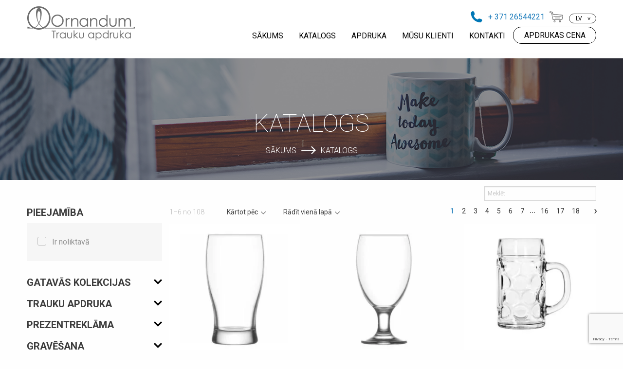

--- FILE ---
content_type: text/html; charset=UTF-8
request_url: https://ornandum.lv/materials/stikls/
body_size: 33783
content:



<!doctype html>



  <html class="no-js"  lang="lv-LV">



	<head>
        <!-- Google Tag Manager -->
        <script>(function(w,d,s,l,i){w[l]=w[l]||[];w[l].push({'gtm.start':
        new Date().getTime(),event:'gtm.js'});var f=d.getElementsByTagName(s)[0],
        j=d.createElement(s),dl=l!='dataLayer'?'&l='+l:'';j.async=true;j.src=
        'https://www.googletagmanager.com/gtm.js?id='+i+dl;f.parentNode.insertBefore(j,f);
        })(window,document,'script','dataLayer','GTM-WMBPR76F');</script>
        <!-- End Google Tag Manager -->

		<meta charset="utf-8">

		

		<!-- Force IE to use the latest rendering engine available -->

		<meta http-equiv="X-UA-Compatible" content="IE=edge">



		<!-- Mobile Meta -->

		<meta name="viewport" content="width=device-width, initial-scale=1.0">

		<meta class="foundation-mq">

		

		<!-- If Site Icon isn't set in customizer -->

		


		<link rel="pingback" href="https://ornandum.lv/xmlrpc.php">

		<link data-minify="1" rel="stylesheet" type="text/css" href="https://ornandum.lv/wp-content/cache/min/1/wp-content/themes/ornandum/slick/slick.css?ver=1767016868"/>

		

		<meta name='robots' content='index, follow, max-image-preview:large, max-snippet:-1, max-video-preview:-1' />
	<style>img:is([sizes="auto" i], [sizes^="auto," i]) { contain-intrinsic-size: 3000px 1500px }</style>
	<link rel="alternate" hreflang="lv" href="https://ornandum.lv/materials/stikls/" />
<link rel="alternate" hreflang="en" href="https://ornandum.lv/en/materials/glass-en/" />
<link rel="alternate" hreflang="x-default" href="https://ornandum.lv/materials/stikls/" />

	<!-- This site is optimized with the Yoast SEO plugin v25.2 - https://yoast.com/wordpress/plugins/seo/ -->
	<title>Stikls Archives - Ornandum</title>
	<link rel="canonical" href="https://ornandum.lv/materials/stikls/" />
	<link rel="next" href="https://ornandum.lv/materials/stikls/page/2/" />
	<meta property="og:locale" content="lv_LV" />
	<meta property="og:type" content="article" />
	<meta property="og:title" content="Stikls Archives - Ornandum" />
	<meta property="og:url" content="https://ornandum.lv/materials/stikls/" />
	<meta property="og:site_name" content="Ornandum" />
	<meta name="twitter:card" content="summary_large_image" />
	<script type="application/ld+json" class="yoast-schema-graph">{"@context":"https://schema.org","@graph":[{"@type":"CollectionPage","@id":"https://ornandum.lv/materials/stikls/","url":"https://ornandum.lv/materials/stikls/","name":"Stikls Archives - Ornandum","isPartOf":{"@id":"https://ornandum.lv/#website"},"primaryImageOfPage":{"@id":"https://ornandum.lv/materials/stikls/#primaryimage"},"image":{"@id":"https://ornandum.lv/materials/stikls/#primaryimage"},"thumbnailUrl":"https://ornandum.lv/wp-content/uploads/2024/01/ornandum-traukuapdruka-katalogs-alus-glazes-belek-580ml.jpeg","breadcrumb":{"@id":"https://ornandum.lv/materials/stikls/#breadcrumb"},"inLanguage":"lv-LV"},{"@type":"ImageObject","inLanguage":"lv-LV","@id":"https://ornandum.lv/materials/stikls/#primaryimage","url":"https://ornandum.lv/wp-content/uploads/2024/01/ornandum-traukuapdruka-katalogs-alus-glazes-belek-580ml.jpeg","contentUrl":"https://ornandum.lv/wp-content/uploads/2024/01/ornandum-traukuapdruka-katalogs-alus-glazes-belek-580ml.jpeg","width":570,"height":570,"caption":"ornandum-traukuapdruka-katalogs-alus-glazes-belek-580ml"},{"@type":"BreadcrumbList","@id":"https://ornandum.lv/materials/stikls/#breadcrumb","itemListElement":[{"@type":"ListItem","position":1,"name":"Home","item":"https://ornandum.lv/"},{"@type":"ListItem","position":2,"name":"Stikls"}]},{"@type":"WebSite","@id":"https://ornandum.lv/#website","url":"https://ornandum.lv/","name":"Ornandum","description":"Trauku apdruka un prezentreklāma","publisher":{"@id":"https://ornandum.lv/#organization"},"potentialAction":[{"@type":"SearchAction","target":{"@type":"EntryPoint","urlTemplate":"https://ornandum.lv/?s={search_term_string}"},"query-input":{"@type":"PropertyValueSpecification","valueRequired":true,"valueName":"search_term_string"}}],"inLanguage":"lv-LV"},{"@type":"Organization","@id":"https://ornandum.lv/#organization","name":"Dekolserviss Ltd","url":"https://ornandum.lv/","logo":{"@type":"ImageObject","inLanguage":"lv-LV","@id":"https://ornandum.lv/#/schema/logo/image/","url":"https://ornandum.lv/wp-content/uploads/2019/11/cropped-Header_logo.png","contentUrl":"https://ornandum.lv/wp-content/uploads/2019/11/cropped-Header_logo.png","width":221,"height":70,"caption":"Dekolserviss Ltd"},"image":{"@id":"https://ornandum.lv/#/schema/logo/image/"},"sameAs":["https://www.facebook.com/traukuapdruka/","https://www.instagram.com/ornandum_tablewareprint/?hl=en"]}]}</script>
	<!-- / Yoast SEO plugin. -->



<link rel="alternate" type="application/rss+xml" title="Ornandum &raquo; Feed" href="https://ornandum.lv/feed/" />
<link rel="alternate" type="application/rss+xml" title="Ornandum &raquo; Comments Feed" href="https://ornandum.lv/comments/feed/" />
<link rel="alternate" type="application/rss+xml" title="Ornandum &raquo; Stikls Materiāls Feed" href="https://ornandum.lv/materials/stikls/feed/" />
<style id='wp-emoji-styles-inline-css' type='text/css'>

	img.wp-smiley, img.emoji {
		display: inline !important;
		border: none !important;
		box-shadow: none !important;
		height: 1em !important;
		width: 1em !important;
		margin: 0 0.07em !important;
		vertical-align: -0.1em !important;
		background: none !important;
		padding: 0 !important;
	}
</style>
<link rel='stylesheet' id='wp-block-library-css' href='https://ornandum.lv/wp-includes/css/dist/block-library/style.min.css?ver=6.8.3' type='text/css' media='all' />
<style id='classic-theme-styles-inline-css' type='text/css'>
/*! This file is auto-generated */
.wp-block-button__link{color:#fff;background-color:#32373c;border-radius:9999px;box-shadow:none;text-decoration:none;padding:calc(.667em + 2px) calc(1.333em + 2px);font-size:1.125em}.wp-block-file__button{background:#32373c;color:#fff;text-decoration:none}
</style>
<style id='safe-svg-svg-icon-style-inline-css' type='text/css'>
.safe-svg-cover{text-align:center}.safe-svg-cover .safe-svg-inside{display:inline-block;max-width:100%}.safe-svg-cover svg{height:100%;max-height:100%;max-width:100%;width:100%}

</style>
<style id='global-styles-inline-css' type='text/css'>
:root{--wp--preset--aspect-ratio--square: 1;--wp--preset--aspect-ratio--4-3: 4/3;--wp--preset--aspect-ratio--3-4: 3/4;--wp--preset--aspect-ratio--3-2: 3/2;--wp--preset--aspect-ratio--2-3: 2/3;--wp--preset--aspect-ratio--16-9: 16/9;--wp--preset--aspect-ratio--9-16: 9/16;--wp--preset--color--black: #000000;--wp--preset--color--cyan-bluish-gray: #abb8c3;--wp--preset--color--white: #ffffff;--wp--preset--color--pale-pink: #f78da7;--wp--preset--color--vivid-red: #cf2e2e;--wp--preset--color--luminous-vivid-orange: #ff6900;--wp--preset--color--luminous-vivid-amber: #fcb900;--wp--preset--color--light-green-cyan: #7bdcb5;--wp--preset--color--vivid-green-cyan: #00d084;--wp--preset--color--pale-cyan-blue: #8ed1fc;--wp--preset--color--vivid-cyan-blue: #0693e3;--wp--preset--color--vivid-purple: #9b51e0;--wp--preset--gradient--vivid-cyan-blue-to-vivid-purple: linear-gradient(135deg,rgba(6,147,227,1) 0%,rgb(155,81,224) 100%);--wp--preset--gradient--light-green-cyan-to-vivid-green-cyan: linear-gradient(135deg,rgb(122,220,180) 0%,rgb(0,208,130) 100%);--wp--preset--gradient--luminous-vivid-amber-to-luminous-vivid-orange: linear-gradient(135deg,rgba(252,185,0,1) 0%,rgba(255,105,0,1) 100%);--wp--preset--gradient--luminous-vivid-orange-to-vivid-red: linear-gradient(135deg,rgba(255,105,0,1) 0%,rgb(207,46,46) 100%);--wp--preset--gradient--very-light-gray-to-cyan-bluish-gray: linear-gradient(135deg,rgb(238,238,238) 0%,rgb(169,184,195) 100%);--wp--preset--gradient--cool-to-warm-spectrum: linear-gradient(135deg,rgb(74,234,220) 0%,rgb(151,120,209) 20%,rgb(207,42,186) 40%,rgb(238,44,130) 60%,rgb(251,105,98) 80%,rgb(254,248,76) 100%);--wp--preset--gradient--blush-light-purple: linear-gradient(135deg,rgb(255,206,236) 0%,rgb(152,150,240) 100%);--wp--preset--gradient--blush-bordeaux: linear-gradient(135deg,rgb(254,205,165) 0%,rgb(254,45,45) 50%,rgb(107,0,62) 100%);--wp--preset--gradient--luminous-dusk: linear-gradient(135deg,rgb(255,203,112) 0%,rgb(199,81,192) 50%,rgb(65,88,208) 100%);--wp--preset--gradient--pale-ocean: linear-gradient(135deg,rgb(255,245,203) 0%,rgb(182,227,212) 50%,rgb(51,167,181) 100%);--wp--preset--gradient--electric-grass: linear-gradient(135deg,rgb(202,248,128) 0%,rgb(113,206,126) 100%);--wp--preset--gradient--midnight: linear-gradient(135deg,rgb(2,3,129) 0%,rgb(40,116,252) 100%);--wp--preset--font-size--small: 13px;--wp--preset--font-size--medium: 20px;--wp--preset--font-size--large: 36px;--wp--preset--font-size--x-large: 42px;--wp--preset--spacing--20: 0.44rem;--wp--preset--spacing--30: 0.67rem;--wp--preset--spacing--40: 1rem;--wp--preset--spacing--50: 1.5rem;--wp--preset--spacing--60: 2.25rem;--wp--preset--spacing--70: 3.38rem;--wp--preset--spacing--80: 5.06rem;--wp--preset--shadow--natural: 6px 6px 9px rgba(0, 0, 0, 0.2);--wp--preset--shadow--deep: 12px 12px 50px rgba(0, 0, 0, 0.4);--wp--preset--shadow--sharp: 6px 6px 0px rgba(0, 0, 0, 0.2);--wp--preset--shadow--outlined: 6px 6px 0px -3px rgba(255, 255, 255, 1), 6px 6px rgba(0, 0, 0, 1);--wp--preset--shadow--crisp: 6px 6px 0px rgba(0, 0, 0, 1);}:where(.is-layout-flex){gap: 0.5em;}:where(.is-layout-grid){gap: 0.5em;}body .is-layout-flex{display: flex;}.is-layout-flex{flex-wrap: wrap;align-items: center;}.is-layout-flex > :is(*, div){margin: 0;}body .is-layout-grid{display: grid;}.is-layout-grid > :is(*, div){margin: 0;}:where(.wp-block-columns.is-layout-flex){gap: 2em;}:where(.wp-block-columns.is-layout-grid){gap: 2em;}:where(.wp-block-post-template.is-layout-flex){gap: 1.25em;}:where(.wp-block-post-template.is-layout-grid){gap: 1.25em;}.has-black-color{color: var(--wp--preset--color--black) !important;}.has-cyan-bluish-gray-color{color: var(--wp--preset--color--cyan-bluish-gray) !important;}.has-white-color{color: var(--wp--preset--color--white) !important;}.has-pale-pink-color{color: var(--wp--preset--color--pale-pink) !important;}.has-vivid-red-color{color: var(--wp--preset--color--vivid-red) !important;}.has-luminous-vivid-orange-color{color: var(--wp--preset--color--luminous-vivid-orange) !important;}.has-luminous-vivid-amber-color{color: var(--wp--preset--color--luminous-vivid-amber) !important;}.has-light-green-cyan-color{color: var(--wp--preset--color--light-green-cyan) !important;}.has-vivid-green-cyan-color{color: var(--wp--preset--color--vivid-green-cyan) !important;}.has-pale-cyan-blue-color{color: var(--wp--preset--color--pale-cyan-blue) !important;}.has-vivid-cyan-blue-color{color: var(--wp--preset--color--vivid-cyan-blue) !important;}.has-vivid-purple-color{color: var(--wp--preset--color--vivid-purple) !important;}.has-black-background-color{background-color: var(--wp--preset--color--black) !important;}.has-cyan-bluish-gray-background-color{background-color: var(--wp--preset--color--cyan-bluish-gray) !important;}.has-white-background-color{background-color: var(--wp--preset--color--white) !important;}.has-pale-pink-background-color{background-color: var(--wp--preset--color--pale-pink) !important;}.has-vivid-red-background-color{background-color: var(--wp--preset--color--vivid-red) !important;}.has-luminous-vivid-orange-background-color{background-color: var(--wp--preset--color--luminous-vivid-orange) !important;}.has-luminous-vivid-amber-background-color{background-color: var(--wp--preset--color--luminous-vivid-amber) !important;}.has-light-green-cyan-background-color{background-color: var(--wp--preset--color--light-green-cyan) !important;}.has-vivid-green-cyan-background-color{background-color: var(--wp--preset--color--vivid-green-cyan) !important;}.has-pale-cyan-blue-background-color{background-color: var(--wp--preset--color--pale-cyan-blue) !important;}.has-vivid-cyan-blue-background-color{background-color: var(--wp--preset--color--vivid-cyan-blue) !important;}.has-vivid-purple-background-color{background-color: var(--wp--preset--color--vivid-purple) !important;}.has-black-border-color{border-color: var(--wp--preset--color--black) !important;}.has-cyan-bluish-gray-border-color{border-color: var(--wp--preset--color--cyan-bluish-gray) !important;}.has-white-border-color{border-color: var(--wp--preset--color--white) !important;}.has-pale-pink-border-color{border-color: var(--wp--preset--color--pale-pink) !important;}.has-vivid-red-border-color{border-color: var(--wp--preset--color--vivid-red) !important;}.has-luminous-vivid-orange-border-color{border-color: var(--wp--preset--color--luminous-vivid-orange) !important;}.has-luminous-vivid-amber-border-color{border-color: var(--wp--preset--color--luminous-vivid-amber) !important;}.has-light-green-cyan-border-color{border-color: var(--wp--preset--color--light-green-cyan) !important;}.has-vivid-green-cyan-border-color{border-color: var(--wp--preset--color--vivid-green-cyan) !important;}.has-pale-cyan-blue-border-color{border-color: var(--wp--preset--color--pale-cyan-blue) !important;}.has-vivid-cyan-blue-border-color{border-color: var(--wp--preset--color--vivid-cyan-blue) !important;}.has-vivid-purple-border-color{border-color: var(--wp--preset--color--vivid-purple) !important;}.has-vivid-cyan-blue-to-vivid-purple-gradient-background{background: var(--wp--preset--gradient--vivid-cyan-blue-to-vivid-purple) !important;}.has-light-green-cyan-to-vivid-green-cyan-gradient-background{background: var(--wp--preset--gradient--light-green-cyan-to-vivid-green-cyan) !important;}.has-luminous-vivid-amber-to-luminous-vivid-orange-gradient-background{background: var(--wp--preset--gradient--luminous-vivid-amber-to-luminous-vivid-orange) !important;}.has-luminous-vivid-orange-to-vivid-red-gradient-background{background: var(--wp--preset--gradient--luminous-vivid-orange-to-vivid-red) !important;}.has-very-light-gray-to-cyan-bluish-gray-gradient-background{background: var(--wp--preset--gradient--very-light-gray-to-cyan-bluish-gray) !important;}.has-cool-to-warm-spectrum-gradient-background{background: var(--wp--preset--gradient--cool-to-warm-spectrum) !important;}.has-blush-light-purple-gradient-background{background: var(--wp--preset--gradient--blush-light-purple) !important;}.has-blush-bordeaux-gradient-background{background: var(--wp--preset--gradient--blush-bordeaux) !important;}.has-luminous-dusk-gradient-background{background: var(--wp--preset--gradient--luminous-dusk) !important;}.has-pale-ocean-gradient-background{background: var(--wp--preset--gradient--pale-ocean) !important;}.has-electric-grass-gradient-background{background: var(--wp--preset--gradient--electric-grass) !important;}.has-midnight-gradient-background{background: var(--wp--preset--gradient--midnight) !important;}.has-small-font-size{font-size: var(--wp--preset--font-size--small) !important;}.has-medium-font-size{font-size: var(--wp--preset--font-size--medium) !important;}.has-large-font-size{font-size: var(--wp--preset--font-size--large) !important;}.has-x-large-font-size{font-size: var(--wp--preset--font-size--x-large) !important;}
:where(.wp-block-post-template.is-layout-flex){gap: 1.25em;}:where(.wp-block-post-template.is-layout-grid){gap: 1.25em;}
:where(.wp-block-columns.is-layout-flex){gap: 2em;}:where(.wp-block-columns.is-layout-grid){gap: 2em;}
:root :where(.wp-block-pullquote){font-size: 1.5em;line-height: 1.6;}
</style>
<link data-minify="1" rel='stylesheet' id='jquery-fpd-css' href='https://ornandum.lv/wp-content/cache/min/1/wp-content/plugins/fancy-product-designer/assets/css/FancyProductDesigner-all.min.css?ver=1767016868' type='text/css' media='all' />
<link data-minify="1" rel='stylesheet' id='fpd-single-product-css' href='https://ornandum.lv/wp-content/cache/min/1/wp-content/plugins/fancy-product-designer/assets/css/fancy-product.css?ver=1767016868' type='text/css' media='all' />
<link rel='stylesheet' id='foobox-free-min-css' href='https://ornandum.lv/wp-content/plugins/foobox-image-lightbox/free/css/foobox.free.min.css?ver=2.7.34' type='text/css' media='all' />
<link data-minify="1" rel='stylesheet' id='woocommerce-layout-css' href='https://ornandum.lv/wp-content/cache/min/1/wp-content/plugins/woocommerce/assets/css/woocommerce-layout.css?ver=1767016868' type='text/css' media='all' />
<link data-minify="1" rel='stylesheet' id='woocommerce-smallscreen-css' href='https://ornandum.lv/wp-content/cache/min/1/wp-content/plugins/woocommerce/assets/css/woocommerce-smallscreen.css?ver=1767016868' type='text/css' media='only screen and (max-width: 768px)' />
<link data-minify="1" rel='stylesheet' id='woocommerce-general-css' href='https://ornandum.lv/wp-content/cache/min/1/wp-content/plugins/woocommerce/assets/css/woocommerce.css?ver=1767016868' type='text/css' media='all' />
<style id='woocommerce-inline-inline-css' type='text/css'>
.woocommerce form .form-row .required { visibility: visible; }
</style>
<link rel='stylesheet' id='aws-style-css' href='https://ornandum.lv/wp-content/plugins/advanced-woo-search/assets/css/common.min.css?ver=3.34' type='text/css' media='all' />
<link data-minify="1" rel='stylesheet' id='brb-public-main-css-css' href='https://ornandum.lv/wp-content/cache/min/1/wp-content/plugins/business-reviews-bundle/assets/css/public-main.css?ver=1767016868' type='text/css' media='all' />
<link data-minify="1" rel='stylesheet' id='brands-styles-css' href='https://ornandum.lv/wp-content/cache/min/1/wp-content/plugins/woocommerce/assets/css/brands.css?ver=1767016868' type='text/css' media='all' />
<link data-minify="1" rel='stylesheet' id='site-css-css' href='https://ornandum.lv/wp-content/cache/min/1/wp-content/themes/ornandum/assets/styles/style.css?ver=1767016868' type='text/css' media='all' />
<link data-minify="1" rel='stylesheet' id='site-css-extra-css' href='https://ornandum.lv/wp-content/cache/min/1/wp-content/themes/ornandum/assets/styles/style-extra.css?ver=1767016868' type='text/css' media='all' />
<link data-minify="1" rel='stylesheet' id='prdctfltr-css' href='https://ornandum.lv/wp-content/cache/min/1/wp-content/plugins/prdctfltr/includes/css/style.min.css?ver=1767016868' type='text/css' media='all' />
<script type="text/javascript" id="wpml-cookie-js-extra">
/* <![CDATA[ */
var wpml_cookies = {"wp-wpml_current_language":{"value":"lv","expires":1,"path":"\/"}};
var wpml_cookies = {"wp-wpml_current_language":{"value":"lv","expires":1,"path":"\/"}};
/* ]]> */
</script>
<script data-minify="1" type="text/javascript" src="https://ornandum.lv/wp-content/cache/min/1/wp-content/plugins/sitepress-multilingual-cms/res/js/cookies/language-cookie.js?ver=1766072879" id="wpml-cookie-js" defer="defer" data-wp-strategy="defer"></script>
<script type="text/javascript" src="https://ornandum.lv/wp-includes/js/jquery/jquery.min.js?ver=3.7.1" id="jquery-core-js"></script>
<script type="text/javascript" src="https://ornandum.lv/wp-includes/js/jquery/jquery-migrate.min.js?ver=3.4.1" id="jquery-migrate-js"></script>
<script type="text/javascript" src="https://ornandum.lv/wp-content/plugins/woocommerce/assets/js/jquery-blockui/jquery.blockUI.min.js?ver=2.7.0-wc.9.8.6" id="jquery-blockui-js" defer="defer" data-wp-strategy="defer"></script>
<script type="text/javascript" id="wc-add-to-cart-js-extra">
/* <![CDATA[ */
var wc_add_to_cart_params = {"ajax_url":"\/wp-admin\/admin-ajax.php","wc_ajax_url":"\/?wc-ajax=%%endpoint%%","i18n_view_cart":"View cart","cart_url":"https:\/\/ornandum.lv\/grozs\/","is_cart":"","cart_redirect_after_add":"no"};
/* ]]> */
</script>
<script type="text/javascript" src="https://ornandum.lv/wp-content/plugins/woocommerce/assets/js/frontend/add-to-cart.min.js?ver=9.8.6" id="wc-add-to-cart-js" defer="defer" data-wp-strategy="defer"></script>
<script type="text/javascript" src="https://ornandum.lv/wp-content/plugins/woocommerce/assets/js/js-cookie/js.cookie.min.js?ver=2.1.4-wc.9.8.6" id="js-cookie-js" defer="defer" data-wp-strategy="defer"></script>
<script type="text/javascript" id="woocommerce-js-extra">
/* <![CDATA[ */
var woocommerce_params = {"ajax_url":"\/wp-admin\/admin-ajax.php","wc_ajax_url":"\/?wc-ajax=%%endpoint%%","i18n_password_show":"Show password","i18n_password_hide":"Hide password"};
/* ]]> */
</script>
<script type="text/javascript" src="https://ornandum.lv/wp-content/plugins/woocommerce/assets/js/frontend/woocommerce.min.js?ver=9.8.6" id="woocommerce-js" defer="defer" data-wp-strategy="defer"></script>
<script data-minify="1" type="text/javascript" defer="defer" src="https://ornandum.lv/wp-content/cache/min/1/wp-content/plugins/business-reviews-bundle/assets/js/public-main.js?ver=1766072879" id="brb-public-main-js-js"></script>
<script type="text/javascript" id="foobox-free-min-js-before">
/* <![CDATA[ */
/* Run FooBox FREE (v2.7.34) */
var FOOBOX = window.FOOBOX = {
	ready: true,
	disableOthers: false,
	o: {wordpress: { enabled: true }, countMessage:'Attēls %index no %total', captions: { dataTitle: ["captionTitle","title"], dataDesc: ["captionDesc","description"] }, rel: '', excludes:'.fbx-link,.nofoobox,.nolightbox,a[href*="pinterest.com/pin/create/button/"]', affiliate : { enabled: false }, error: "Nevaru ielādēt attēlu"},
	selectors: [
		".foogallery-container.foogallery-lightbox-foobox", ".foogallery-container.foogallery-lightbox-foobox-free", ".gallery", ".wp-block-gallery", ".wp-caption", ".wp-block-image", "a:has(img[class*=wp-image-])", ".post a:has(img[class*=wp-image-])", ".foobox"
	],
	pre: function( $ ){
		// Custom JavaScript (Pre)
		
	},
	post: function( $ ){
		// Custom JavaScript (Post)
		
		// Custom Captions Code
		
	},
	custom: function( $ ){
		// Custom Extra JS
		
	}
};
/* ]]> */
</script>
<script type="text/javascript" src="https://ornandum.lv/wp-content/plugins/foobox-image-lightbox/free/js/foobox.free.min.js?ver=2.7.34" id="foobox-free-min-js"></script>
<link rel="https://api.w.org/" href="https://ornandum.lv/wp-json/" /><meta name="generator" content="WPML ver:4.7.5 stt:1,31;" />
	<noscript><style>.woocommerce-product-gallery{ opacity: 1 !important; }</style></noscript>
	<link rel="icon" href="https://ornandum.lv/wp-content/uploads/2019/12/header_logo_aDc_icon.ico" sizes="32x32" />
<link rel="icon" href="https://ornandum.lv/wp-content/uploads/2019/12/header_logo_aDc_icon.ico" sizes="192x192" />
<link rel="apple-touch-icon" href="https://ornandum.lv/wp-content/uploads/2019/12/header_logo_aDc_icon.ico" />
<meta name="msapplication-TileImage" content="https://ornandum.lv/wp-content/uploads/2019/12/header_logo_aDc_icon.ico" />
<meta name="generator" content="Product Filter for WooCommerce"/>		<style type="text/css" id="wp-custom-css">
			.woocommerce-checkout-payment ul {
	padding: 20px 0;
}

.woocommerce-checkout-payment ul li {
	display: flex;
	align-items: center;
	padding:10px 0;
}

.woocommerce-checkout-payment ul li label {
	font-size: 17px;
}

.woocommerce-checkout-payment ul li img {
	max-width: 100px;
}

.woocommerce-checkout-payment .place-order {
	display: flex;
	justify-content: center;
}
.woocommerce-checkout-payment .place-order button {
		margin-top: 20px;
}


.woocommerce-checkout-payment .payment_box {
	display: none !important;
}

.footer_container .container4 .columns:nth-child(10) img, .footer_container .container4 .columns:nth-child(11) img{
	object-fit: contain !important;
	background-color: white;
}

.footer_container .container4 .columns:nth-child(11):hover a, .footer_container .container4 .columns:nth-child(10):hover a{
 pointer-events: none;
	background-color: unset;
}

.review_slider .rplg-slider {
	max-width: 1170px;
	margin: auto;
}

@media(min-width:1025px){
	.alternative_sponsor_slider{
		flex-wrap:nowrap !important;
	}
}

@media(max-width:767px){
	.mobile-navigation .inner-relative > div{
		display:none !important;
	}
	#switcher_language_list{
		float: right !important;
    right: 15px !important;
		left: unset !important;
	}
}

@media(max-width:1024){
		.home .siteorigin-panels-stretch{
			display: flex;
			flex-direction:column;
			justify-content: flex-start;
	}
}

.home .siteorigin-panels-stretch{
	display: flex;
	flex-direction:row;
	justify-content: space-between;
}

		</style>
		
		<link rel="stylesheet" href="https://ornandum.lv/wp-content/themes/ornandum/outdatedbrowser/outdatedbrowser.min.css">

        <style>
            #top-header-custom {
                margin-top: 0 !important;
            }
        </style>
	<meta name="generator" content="AccelerateWP 3.19.0.1-1.1-29" data-wpr-features="wpr_minify_js wpr_minify_css wpr_desktop wpr_dns_prefetch" /></head>

			

	<body class="archive tax-pa_materials term-stikls term-120 wp-custom-logo wp-theme-ornandum theme-ornandum woocommerce woocommerce-page woocommerce-no-js prdctfltr-shop">
		<!-- Google Tag Manager (noscript) -->
        <noscript><iframe src="https://www.googletagmanager.com/ns.html?id=GTM-WMBPR76F"
        height="0" width="0" style="display:none;visibility:hidden"></iframe></noscript>
        <!-- End Google Tag Manager (noscript) -->
		

		<div class="off-canvas-wrapper">

			

			<!-- Load off-canvas container. Feel free to remove if not using. -->			

			
			

			<div class="off-canvas-content" data-off-canvas-content>

				

				<header id="top-header-custom" class="header" role="banner" style="margin-top: 0 !important;">

							

					 <!-- This navs will be applied to the topbar, above all content 

						  To see additional nav styles, visit the /parts directory -->

					 








	



<!-- COOKIE NOTICE

<div class="component cookie-notice" style="display:none; bottom: 0; top: auto;">

    <div class="cookie-content">

        <a class="know-more" href="https://ornandum.lv/privatuma-politika/">uzzināt vairāk</a>

        <button class="close">pieņemt un turpināt</button>

        <div class="content">

            <div class="wrapper">

                <p>Informējam, ka portālā tiek izmantotas sīkdatnes (angļu val. "cookies"). Turpinot lietot šo portālu, Jūs piekrītat, ka mēs uzkrāsim un izmantosim sīkdatnes Jūsu ierīcē.</p>

            </div>

        </div>

    </div>

</div>
 -->






<!-- SECONDARY MENU -->



<!-- <div class="secondaty-menu_container"> -->



<div class="header__container">



    <div class="top-header" id="navbar">



        






        <div class="cart">



            <div class="inner-relative">
                <div style="display:flex">
                    <img src="https://ornandum.lv/wp-content/themes/ornandum/assets/images/phone.svg" alt="" style="filter: invert(0.5) sepia(1) saturate(75) hue-rotate(187deg);">
                    <a href="tel:0037126544221" style="margin-top: 23px;">
                        <span class="country-code">+ 371</span>
                        <span>26544221</span>
                    </a>
                </div>

                <!--
                


                    <a href="https://ornandum.lv/velmju-grozs/" class="">



                        <img src="https://ornandum.lv/wp-content/uploads/2019/12/heart.svg" alt="" />



                        <img class="hover-image" src="https://ornandum.lv/wp-content/uploads/2019/12/heart_hover.svg" alt="" />







                        


                    </a>



                            -->


            </div>
        </div>






        <div class="heart">



            <div class="inner-relative">



                


                    <a href="https://ornandum.lv/grozs/" class="">



                        <img src="https://ornandum.lv/wp-content/uploads/2019/12/cart_empty.svg" alt="" />



                        <img class="hover-image" src="https://ornandum.lv/wp-content/uploads/2019/12/cart_hover.svg" alt="" />

                        

                        <div id="mini-cart-count-wrapper">



                            


                                <span class="cart-count-in hide" id="cart-count-in"></span>



                            


                        </div>







                    </a>



                


            </div>



            
	<link data-minify="1"
			  rel="stylesheet"
			  href="https://ornandum.lv/wp-content/cache/min/1/simplebar@latest/dist/simplebar.css?ver=1767016868"
			/>
			<script data-minify="1" src="https://ornandum.lv/wp-content/cache/min/1/simplebar@latest/dist/simplebar.min.js?ver=1766072879"></script>

	


        </div>







        <div id="switcher_language_list" class="switcher"><div id="switcher_language_list-active-wrapper"><span>lv</span><span class="carret">></span></div><ul><li><a href="https://ornandum.lv/en/materials/glass-en/">en</a></li></ul></div>






    </div>







    <!-- MAIN MENU -->



    <div class="top-bar show-for-large" id="top-bar-menu">



        <div class="top-bar-left float-left">



            <a href="https://ornandum.lv/" class="custom-logo-link" rel="home"><img width="221" height="70" src="https://ornandum.lv/wp-content/uploads/2019/11/cropped-Header_logo.png" class="custom-logo" alt="Ornandum" decoding="async" /></a>


        </div>







        <div class="top-bar-right">



            <ul id="main-nav" class="medium-horizontal menu" data-responsive-menu="accordion medium-dropdown"><li id="menu-item-562" class="menu-item menu-item-type-post_type menu-item-object-page menu-item-home menu-item-562"><a href="https://ornandum.lv/">SĀKUMS</a></li>
<li id="menu-item-488" class="menu-item menu-item-type-post_type menu-item-object-page menu-item-488"><a href="https://ornandum.lv/katalogs/">KATALOGS</a></li>
<li id="menu-item-4200" class="menu-item menu-item-type-post_type menu-item-object-page menu-item-4200"><a href="https://ornandum.lv/apdruka/">APDRUKA</a></li>
<li id="menu-item-582" class="menu-item menu-item-type-post_type menu-item-object-page menu-item-582"><a href="https://ornandum.lv/musu-klienti/">MŪSU KLIENTI</a></li>
<li id="menu-item-560" class="menu-item menu-item-type-post_type menu-item-object-page menu-item-560"><a href="https://ornandum.lv/kontakti-ornandum-trauku-apdruka/">KONTAKTI</a></li>
</ul>


        </div>



        <a href="https://ornandum.lv/apdrukas-cena/"><span class="button_price">APDRUKAS CENA</span></a>



    </div>







    <div class="mobile-navigation show-for-small hide-for-large">



        <div class="float-left">



            <a href="https://ornandum.lv/" class="custom-logo-link" rel="home"><img width="221" height="70" src="https://ornandum.lv/wp-content/uploads/2019/11/cropped-Header_logo.png" class="custom-logo" alt="Ornandum" decoding="async" /></a>


        </div>



        <div class="float-right">



            <div class="cart float-left">



                <div class="inner-relative">


                    <div style="display:flex">
                        <img src="https://ornandum.lv/wp-content/themes/ornandum/assets/images/phone.svg" alt="" style="filter: invert(0.5) sepia(1) saturate(75) hue-rotate(187deg);">
                        <a href="tel:0037126544221" style="margin-top: 23px;">
                            <span class="country-code">+ 371</span>
                            <span>26544221</span>
                        </a>
                    </div>

                    <!--
                    


                        <a href="https://ornandum.lv/velmju-grozs/" class="">



                            <img src="https://ornandum.lv/wp-content/uploads/2019/12/heart.svg" alt="" />



                            <img class="hover-image" src="https://ornandum.lv/wp-content/uploads/2019/12/heart_hover.svg" alt="" />







                            


                        </a>



                                        -->


                </div>



            </div>







            <div class="heart float-left">



                <div class="inner-relative">



                    


                        <a href="https://ornandum.lv/grozs/" class="">



                            


                            <img src="https://ornandum.lv/wp-content/uploads/2019/12/cart_empty.svg" alt="" />



                            <img class="hover-image" src="https://ornandum.lv/wp-content/uploads/2019/12/cart_hover.svg" alt="" />







                            


                        </a>



                    


                </div>



                
	<link data-minify="1"
			  rel="stylesheet"
			  href="https://ornandum.lv/wp-content/cache/min/1/simplebar@latest/dist/simplebar.css?ver=1767016868"
			/>
			<script data-minify="1" src="https://ornandum.lv/wp-content/cache/min/1/simplebar@latest/dist/simplebar.min.js?ver=1766072879"></script>

	


            </div>







            <div class="menu-burger float-left">



                <div class="bar1"></div>



                <div class="bar2"></div>



                <div class="bar3"></div>



            </div>



        </div>



        <div class="clear"></div>







        <!-- //Mobile menu -->



        <div class="mobile-dropdown-menu hide-menu">







            <div id="switcher_language_list" class="switcher"><div id="switcher_language_list-active-wrapper"><span>lv</span><span class="carret">></span></div><ul><li><a href="https://ornandum.lv/en/materials/glass-en/">en</a></li></ul></div>


            



            






            <ul id="mob-nav" class="medium-horizontal menu" data-responsive-menu="accordion"><li class="menu-item menu-item-type-post_type menu-item-object-page menu-item-home menu-item-562"><a href="https://ornandum.lv/">SĀKUMS</a></li>
<li class="menu-item menu-item-type-post_type menu-item-object-page menu-item-488"><a href="https://ornandum.lv/katalogs/">KATALOGS</a></li>
<li class="menu-item menu-item-type-post_type menu-item-object-page menu-item-4200"><a href="https://ornandum.lv/apdruka/">APDRUKA</a></li>
<li class="menu-item menu-item-type-post_type menu-item-object-page menu-item-582"><a href="https://ornandum.lv/musu-klienti/">MŪSU KLIENTI</a></li>
<li class="menu-item menu-item-type-post_type menu-item-object-page menu-item-560"><a href="https://ornandum.lv/kontakti-ornandum-trauku-apdruka/">KONTAKTI</a></li>
</ul>


            <a href="https://ornandum.lv/apdrukas-cena/"><button class="button_price">APDRUKAS CENA</button></a>



        </div>



    </div>







</div>







<button onclick="topFunction()" id="myBtn" title="Go to top"></button>







<!-- BUTTON SCRIPT -->



<script>



    mybutton = document.getElementById("myBtn");







    function scrollFunction() {



        if (document.body.scrollTop > 20 || document.documentElement.scrollTop > 20) {



            mybutton.style.display = "block";



        } else {



            mybutton.style.display = "none";



        }



    }







    // When the user clicks on the button, scroll to the top of the document



    function topFunction() {



        jQuery("html, body").animate({scrollTop: 0}, 800);



    }



</script>







<!-- HIDE TOB BAR NAV ON SCROLL -->



<script type="text/javascript" >



    var width = window.innerWidth;







    if(width > 1023){



        window.onscroll = function($) {



            scrollFunction();







            if (document.body.scrollTop > 20 || document.documentElement.scrollTop > 20){







                jQuery('.header__container').addClass('sticky');











            } else {



                jQuery('.header__container').removeClass('sticky');







            }



        }



    }



</script>
	 	

				</header> <!-- end .header -->
	<div class="catalog-header" style="background-image: url('https://ornandum.lv/wp-content/themes/ornandum/assets/images/top.png');">
		<div class="catalog-header-overlay"></div>
		<div class="catalog-header-content catalog-flex">
			<div class="catalog-header-content-content">
				<h1>Katalogs</h1>
				<div class="catalog-breadcrumbs">
					<a href="https://ornandum.lv">Sākums</a><span class="icon-nextprev"></span><a href="https://ornandum.lv/katalogs/">Katalogs</a>
				</div>
			</div>
		</div>
	</div>




<div class="catalog-content">
	<div class="catalog-common-wrapper">
		<div class="catalog-content-inner">
			<div class="row">
								<div id="sidebar1" class="sidebar small-12 medium-3 large-3 cell" role="complementary">

					

					<div>
						
						

<style>
    .collapsed-filter {
        transition: all 0.55s;

        height: 0 !important;
        padding-top: 0 !important;
        padding-bottom: 0 !important;
        margin-bottom: 7.5px !important;
    }

    .filter-arrow {
        cursor: pointer;
    }

    .hidden {
        display:none;
    }
</style>

<script>

    const openFilter = (slug) => {
        //first to open filter
        console.log("SLug for open: " + slug);

        let el1 = document.querySelectorAll("[data-filtername='" + slug + "']");
        el1[0].classList.remove('collapsed-filter');
        el1[1].classList.remove('collapsed-filter');

        let el2 = document.querySelectorAll("[data-filteractions='" + slug + "'] .filter-arrow_down");
        el2[0].classList.add('hidden');
        el2[1].classList.add('hidden');

        let el3 = document.querySelectorAll("[data-filteractions='" + slug + "'] .filter-arrow_up");
        el3[0].classList.remove('hidden');
        el3[1].classList.remove('hidden');

        setCookie(slug, 1, 30);
    }

    const closeFilter = (slug) => {

        let el1 = document.querySelectorAll("[data-filtername='" + slug + "']");
        el1[0].classList.add('collapsed-filter');
        el1[1].classList.add('collapsed-filter');

        let el2 = document.querySelectorAll("[data-filteractions='" + slug + "'] .filter-arrow_down");
        el2[0].classList.remove('hidden');
        el2[1].classList.remove('hidden');

        let el3 = document.querySelectorAll("[data-filteractions='" + slug + "'] .filter-arrow_up");
        el3[0].classList.add('hidden');
        el3[1].classList.add('hidden');

        setCookie(slug, 0, 30);
    }

    const setCookie = (name, values, exdays) => {
        const d = new Date();
        d.setTime(d.getTime() + (exdays*24*60*60*1000));
        let expires = "expires="+ d.toUTCString();
        document.cookie = name + "=" + values + ";" + expires + ";path=/";
    }

    const getCookie = (cname) => {
        let name = cname + "=";
        let decodedCookie = decodeURIComponent(document.cookie);
        let ca = decodedCookie.split(';');
        for(let i = 0; i <ca.length; i++) {
            let c = ca[i];
            while (c.charAt(0) == ' ') {
                c = c.substring(1);
            }
            if (c.indexOf(name) == 0) {
                return c.substring(name.length, c.length);
            }
        }
        return "";
    }

    document.addEventListener("DOMContentLoaded", function(event) {
        let filterElements = document.getElementsByClassName('filtered-element');

        for (let i = 0; i < filterElements.length - 1; i++) {
            if (typeof (filterElements[i].attributes['data-filtername']) != 'undefined') {

                let slug = filterElements[i].attributes['data-filtername']['value'];
                let filterOption = getCookie(slug);

                if (filterOption != "") {
                    if (filterOption == 1) {
                        filterElements[i].classList.remove('collapsed-filter');

                        let arrowDown = document.querySelectorAll("[data-filteractions='" + slug + "'] .filter-arrow_down");
                        arrowDown[0].classList.add('hidden');
                        arrowDown[1].classList.add('hidden');

                        let arrowUp = document.querySelectorAll("[data-filteractions='" + slug + "'] .filter-arrow_up");
                        arrowUp[0].classList.remove('hidden');
                        arrowUp[1].classList.remove('hidden');
                    }
                }
            }
        }
    });

</script>


<form name="prodfilter"  class="desk-prodfilter prodfilter" method="GET"

	  action="https://ornandum.lv/katalogs/">


    <h3>Pieejamība</h3>
    <div class="gray-box-sidb">
        <div class="prdctfltr_add_scroll prodctop prdctfltr_add_scroll-1">
            <div class="prdctfltr_checkboxes">
                <div class="prdctfltr_checkboxes__item-wrapper">
                    <p>
                        
                        <input class="comon-checkkerzkop magic-checkbox" data-id="instock"  name="filter_stock_status" id="desk-l2-show_catfo_instock" type="checkbox" value="instock">
                        <label for="desk-l2-show_catfo_instock">Ir noliktavā</label>
                    </p>
                </div>
            </div>
        </div>
    </div>


	
		<h3 style="display: flex; justify-content: space-between;" data-filteractions="filter_38">
            Gatavās kolekcijas            <div>
                <span class="filter-arrow filter-arrow_up hidden" onclick="closeFilter('filter_38')">
                    <svg width="17" height="17" viewBox="0 0 512 512" xmlns="http://www.w3.org/2000/svg">
                        <path fill="#000000" d="M256 63.6L0 319.6l69.8 69.8L256 203.2l186.2 186.2l69.8-69.8z"/>
                    </svg>
                </span>
                <span class="filter-arrow filter-arrow_down" onclick="openFilter('filter_38')">
                    <svg width="17" height="17" viewBox="0 0 512 512" xmlns="http://www.w3.org/2000/svg">
                        <path fill="#000000" d="M442.2 93.1L256 279.3L69.8 93.1L0 162.9l256 256l256-256z"/>
                    </svg>
                </span>
            </div>
        </h3>



		<div class="gray-box-sidb filtered-element collapsed-filter" data-filtername="filter_38">

			<div class="prdctfltr_add_scroll prodctop prdctfltr_add_scroll-1">

				<div class="prdctfltr_checkboxes">

					
						<div class="prdctfltr_checkboxes__item-wrapper">

							<p>

								<input class="comon-checkkerzkop magic-checkbox"

									   data-id="iveta-matesa"

									   name="kategorija[]"

									
									   id="desk-l2-show_catfo_gatavas-kolekcijas-iveta-matesa"

									   type="checkbox"

									   value="iveta-matesa"/>



								<label for="desk-l2-show_catfo_gatavas-kolekcijas-iveta-matesa">

									Iveta Matesa
								</label>

							</p>



							
						</div>

					
						<div class="prdctfltr_checkboxes__item-wrapper">

							<p>

								<input class="comon-checkkerzkop magic-checkbox"

									   data-id="elita-patmalniece"

									   name="kategorija[]"

									
									   id="desk-l2-show_catfo_gatavas-kolekcijas-elita-patmalniece"

									   type="checkbox"

									   value="elita-patmalniece"/>



								<label for="desk-l2-show_catfo_gatavas-kolekcijas-elita-patmalniece">

									Elita Patmalniece
								</label>

							</p>



							
						</div>

					
						<div class="prdctfltr_checkboxes__item-wrapper">

							<p>

								<input class="comon-checkkerzkop magic-checkbox"

									   data-id="glazes-kazam-un-jubilejam"

									   name="kategorija[]"

									
									   id="desk-l2-show_catfo_gatavas-kolekcijas-glazes-kazam-un-jubilejam"

									   type="checkbox"

									   value="glazes-kazam-un-jubilejam"/>



								<label for="desk-l2-show_catfo_gatavas-kolekcijas-glazes-kazam-un-jubilejam">

									Glāzes kāzām un jubilejām
								</label>

							</p>



							
						</div>

					
						<div class="prdctfltr_checkboxes__item-wrapper">

							<p>

								<input class="comon-checkkerzkop magic-checkbox"

									   data-id="ieva-cipruse"

									   name="kategorija[]"

									
									   id="desk-l2-show_catfo_gatavas-kolekcijas-ieva-cipruse"

									   type="checkbox"

									   value="ieva-cipruse"/>



								<label for="desk-l2-show_catfo_gatavas-kolekcijas-ieva-cipruse">

									Ieva Cipruse
								</label>

							</p>



							
						</div>

					
						<div class="prdctfltr_checkboxes__item-wrapper">

							<p>

								<input class="comon-checkkerzkop magic-checkbox"

									   data-id="maris-subacs"

									   name="kategorija[]"

									
									   id="desk-l2-show_catfo_gatavas-kolekcijas-maris-subacs"

									   type="checkbox"

									   value="maris-subacs"/>



								<label for="desk-l2-show_catfo_gatavas-kolekcijas-maris-subacs">

									Māris Subačs
								</label>

							</p>



							
						</div>

					
						<div class="prdctfltr_checkboxes__item-wrapper">

							<p>

								<input class="comon-checkkerzkop magic-checkbox"

									   data-id="suveniri-gatavas-kolekcijas"

									   name="kategorija[]"

									
									   id="desk-l2-show_catfo_gatavas-kolekcijas-suveniri-gatavas-kolekcijas"

									   type="checkbox"

									   value="suveniri-gatavas-kolekcijas"/>



								<label for="desk-l2-show_catfo_gatavas-kolekcijas-suveniri-gatavas-kolekcijas">

									Suvenīri
								</label>

							</p>



							
						</div>

					


				</div>

			</div>

		</div>

	
		<h3 style="display: flex; justify-content: space-between;" data-filteractions="filter_23">
            Trauku apdruka            <div>
                <span class="filter-arrow filter-arrow_up hidden" onclick="closeFilter('filter_23')">
                    <svg width="17" height="17" viewBox="0 0 512 512" xmlns="http://www.w3.org/2000/svg">
                        <path fill="#000000" d="M256 63.6L0 319.6l69.8 69.8L256 203.2l186.2 186.2l69.8-69.8z"/>
                    </svg>
                </span>
                <span class="filter-arrow filter-arrow_down" onclick="openFilter('filter_23')">
                    <svg width="17" height="17" viewBox="0 0 512 512" xmlns="http://www.w3.org/2000/svg">
                        <path fill="#000000" d="M442.2 93.1L256 279.3L69.8 93.1L0 162.9l256 256l256-256z"/>
                    </svg>
                </span>
            </div>
        </h3>



		<div class="gray-box-sidb filtered-element collapsed-filter" data-filtername="filter_23">

			<div class="prdctfltr_add_scroll prodctop prdctfltr_add_scroll-1">

				<div class="prdctfltr_checkboxes">

					
						<div class="prdctfltr_checkboxes__item-wrapper">

							<p>

								<input class="comon-checkkerzkop magic-checkbox"

									   data-id="kruzes"

									   name="kategorija[]"

									
									   id="desk-l2-show_catfo_trauku-apdruka-kruzes"

									   type="checkbox"

									   value="kruzes"/>



								<label for="desk-l2-show_catfo_trauku-apdruka-kruzes">

									Krūzes
								</label>

							</p>



							
						</div>

					
						<div class="prdctfltr_checkboxes__item-wrapper">

							<p>

								<input class="comon-checkkerzkop magic-checkbox"

									   data-id="glazes"

									   name="kategorija[]"

									
									   id="desk-l2-show_catfo_trauku-apdruka-glazes"

									   type="checkbox"

									   value="glazes"/>



								<label for="desk-l2-show_catfo_trauku-apdruka-glazes">

									Glāzes
								</label>

							</p>



							


								


									<div>

										<p style="margin-left: 30px;">

											<input class="comon-checkkerzkop magic-checkbox subcatoonli"

												   data-id="degvina-glazites" name="kategorija[]"

												
												   id="desk-l3-show_catfo_trauku-apdruka-glazes-degvina-glazites"

												   type="checkbox"

												   value="degvina-glazites"/>



											<label for="desk-l3-show_catfo_trauku-apdruka-glazes-degvina-glazites">

												Degvīna glāzītes
											</label>

										</p>

									</div>



								


									<div>

										<p style="margin-left: 30px;">

											<input class="comon-checkkerzkop magic-checkbox subcatoonli"

												   data-id="sampaniesa-glazes" name="kategorija[]"

												
												   id="desk-l3-show_catfo_trauku-apdruka-glazes-sampaniesa-glazes"

												   type="checkbox"

												   value="sampaniesa-glazes"/>



											<label for="desk-l3-show_catfo_trauku-apdruka-glazes-sampaniesa-glazes">

												Šampanieša glāzes
											</label>

										</p>

									</div>



								


									<div>

										<p style="margin-left: 30px;">

											<input class="comon-checkkerzkop magic-checkbox subcatoonli"

												   data-id="alus-glazes" name="kategorija[]"

												
												   id="desk-l3-show_catfo_trauku-apdruka-glazes-alus-glazes"

												   type="checkbox"

												   value="alus-glazes"/>



											<label for="desk-l3-show_catfo_trauku-apdruka-glazes-alus-glazes">

												Alus glāzes
											</label>

										</p>

									</div>



								


									<div>

										<p style="margin-left: 30px;">

											<input class="comon-checkkerzkop magic-checkbox subcatoonli"

												   data-id="udens-glazes" name="kategorija[]"

												
												   id="desk-l3-show_catfo_trauku-apdruka-glazes-udens-glazes"

												   type="checkbox"

												   value="udens-glazes"/>



											<label for="desk-l3-show_catfo_trauku-apdruka-glazes-udens-glazes">

												Ūdens glāzes
											</label>

										</p>

									</div>



								


									<div>

										<p style="margin-left: 30px;">

											<input class="comon-checkkerzkop magic-checkbox subcatoonli"

												   data-id="vina-glazes" name="kategorija[]"

												
												   id="desk-l3-show_catfo_trauku-apdruka-glazes-vina-glazes"

												   type="checkbox"

												   value="vina-glazes"/>



											<label for="desk-l3-show_catfo_trauku-apdruka-glazes-vina-glazes">

												Vīna glāzes
											</label>

										</p>

									</div>



								


							
						</div>

					
						<div class="prdctfltr_checkboxes__item-wrapper">

							<p>

								<input class="comon-checkkerzkop magic-checkbox"

									   data-id="alus-kausi"

									   name="kategorija[]"

									
									   id="desk-l2-show_catfo_trauku-apdruka-alus-kausi"

									   type="checkbox"

									   value="alus-kausi"/>



								<label for="desk-l2-show_catfo_trauku-apdruka-alus-kausi">

									Alus kausi
								</label>

							</p>



							
						</div>

					
						<div class="prdctfltr_checkboxes__item-wrapper">

							<p>

								<input class="comon-checkkerzkop magic-checkbox"

									   data-id="skivji"

									   name="kategorija[]"

									
									   id="desk-l2-show_catfo_trauku-apdruka-skivji"

									   type="checkbox"

									   value="skivji"/>



								<label for="desk-l2-show_catfo_trauku-apdruka-skivji">

									Šķīvji
								</label>

							</p>



							
						</div>

					
						<div class="prdctfltr_checkboxes__item-wrapper">

							<p>

								<input class="comon-checkkerzkop magic-checkbox"

									   data-id="dekori"

									   name="kategorija[]"

									
									   id="desk-l2-show_catfo_trauku-apdruka-dekori"

									   type="checkbox"

									   value="dekori"/>



								<label for="desk-l2-show_catfo_trauku-apdruka-dekori">

									Dekori
								</label>

							</p>



							


								


									<div>

										<p style="margin-left: 30px;">

											<input class="comon-checkkerzkop magic-checkbox subcatoonli"

												   data-id="stikla-bumbas" name="kategorija[]"

												
												   id="desk-l3-show_catfo_trauku-apdruka-dekori-stikla-bumbas"

												   type="checkbox"

												   value="stikla-bumbas"/>



											<label for="desk-l3-show_catfo_trauku-apdruka-dekori-stikla-bumbas">

												Stikla bumbas
											</label>

										</p>

									</div>



								


							
						</div>

					
						<div class="prdctfltr_checkboxes__item-wrapper">

							<p>

								<input class="comon-checkkerzkop magic-checkbox"

									   data-id="blodas"

									   name="kategorija[]"

									
									   id="desk-l2-show_catfo_trauku-apdruka-blodas"

									   type="checkbox"

									   value="blodas"/>



								<label for="desk-l2-show_catfo_trauku-apdruka-blodas">

									Bļodas
								</label>

							</p>



							
						</div>

					
						<div class="prdctfltr_checkboxes__item-wrapper">

							<p>

								<input class="comon-checkkerzkop magic-checkbox"

									   data-id="kafijas-tases"

									   name="kategorija[]"

									
									   id="desk-l2-show_catfo_trauku-apdruka-kafijas-tases"

									   type="checkbox"

									   value="kafijas-tases"/>



								<label for="desk-l2-show_catfo_trauku-apdruka-kafijas-tases">

									Kafijas tases
								</label>

							</p>



							
						</div>

					
						<div class="prdctfltr_checkboxes__item-wrapper">

							<p>

								<input class="comon-checkkerzkop magic-checkbox"

									   data-id="citi-trauki"

									   name="kategorija[]"

									
									   id="desk-l2-show_catfo_trauku-apdruka-citi-trauki"

									   type="checkbox"

									   value="citi-trauki"/>



								<label for="desk-l2-show_catfo_trauku-apdruka-citi-trauki">

									Citi trauki
								</label>

							</p>



							
						</div>

					
						<div class="prdctfltr_checkboxes__item-wrapper">

							<p>

								<input class="comon-checkkerzkop magic-checkbox"

									   data-id="stikla-udens-pudeles"

									   name="kategorija[]"

									
									   id="desk-l2-show_catfo_trauku-apdruka-stikla-udens-pudeles"

									   type="checkbox"

									   value="stikla-udens-pudeles"/>



								<label for="desk-l2-show_catfo_trauku-apdruka-stikla-udens-pudeles">

									Stikla ūdens pudeles
								</label>

							</p>



							
						</div>

					


				</div>

			</div>

		</div>

	
		<h3 style="display: flex; justify-content: space-between;" data-filteractions="filter_660">
            Prezentreklāma            <div>
                <span class="filter-arrow filter-arrow_up hidden" onclick="closeFilter('filter_660')">
                    <svg width="17" height="17" viewBox="0 0 512 512" xmlns="http://www.w3.org/2000/svg">
                        <path fill="#000000" d="M256 63.6L0 319.6l69.8 69.8L256 203.2l186.2 186.2l69.8-69.8z"/>
                    </svg>
                </span>
                <span class="filter-arrow filter-arrow_down" onclick="openFilter('filter_660')">
                    <svg width="17" height="17" viewBox="0 0 512 512" xmlns="http://www.w3.org/2000/svg">
                        <path fill="#000000" d="M442.2 93.1L256 279.3L69.8 93.1L0 162.9l256 256l256-256z"/>
                    </svg>
                </span>
            </div>
        </h3>



		<div class="gray-box-sidb filtered-element collapsed-filter" data-filtername="filter_660">

			<div class="prdctfltr_add_scroll prodctop prdctfltr_add_scroll-1">

				<div class="prdctfltr_checkboxes">

					
						<div class="prdctfltr_checkboxes__item-wrapper">

							<p>

								<input class="comon-checkkerzkop magic-checkbox"

									   data-id="atkartoti-lietojamas-glazes-un-kruzes"

									   name="kategorija[]"

									
									   id="desk-l2-show_catfo_prezentreklama-atkartoti-lietojamas-glazes-un-kruzes"

									   type="checkbox"

									   value="atkartoti-lietojamas-glazes-un-kruzes"/>



								<label for="desk-l2-show_catfo_prezentreklama-atkartoti-lietojamas-glazes-un-kruzes">

									Atkārtoti lietojamu trauku apdruka
								</label>

							</p>



							


								


									<div>

										<p style="margin-left: 30px;">

											<input class="comon-checkkerzkop magic-checkbox subcatoonli"

												   data-id="dzeramas-pudeles-2" name="kategorija[]"

												
												   id="desk-l3-show_catfo_prezentreklama-atkartoti-lietojamas-glazes-un-kruzes-dzeramas-pudeles-2"

												   type="checkbox"

												   value="dzeramas-pudeles-2"/>



											<label for="desk-l3-show_catfo_prezentreklama-atkartoti-lietojamas-glazes-un-kruzes-dzeramas-pudeles-2">

												Dzeramās pudeles
											</label>

										</p>

									</div>



								


									<div>

										<p style="margin-left: 30px;">

											<input class="comon-checkkerzkop magic-checkbox subcatoonli"

												   data-id="edienu-karbas" name="kategorija[]"

												
												   id="desk-l3-show_catfo_prezentreklama-atkartoti-lietojamas-glazes-un-kruzes-edienu-karbas"

												   type="checkbox"

												   value="edienu-karbas"/>



											<label for="desk-l3-show_catfo_prezentreklama-atkartoti-lietojamas-glazes-un-kruzes-edienu-karbas">

												Ēdienu kārbas
											</label>

										</p>

									</div>



								


									<div>

										<p style="margin-left: 30px;">

											<input class="comon-checkkerzkop magic-checkbox subcatoonli"

												   data-id="galda-piederumi" name="kategorija[]"

												
												   id="desk-l3-show_catfo_prezentreklama-atkartoti-lietojamas-glazes-un-kruzes-galda-piederumi"

												   type="checkbox"

												   value="galda-piederumi"/>



											<label for="desk-l3-show_catfo_prezentreklama-atkartoti-lietojamas-glazes-un-kruzes-galda-piederumi">

												Galda piederumi
											</label>

										</p>

									</div>



								


									<div>

										<p style="margin-left: 30px;">

											<input class="comon-checkkerzkop magic-checkbox subcatoonli"

												   data-id="glazes-un-kruzes" name="kategorija[]"

												
												   id="desk-l3-show_catfo_prezentreklama-atkartoti-lietojamas-glazes-un-kruzes-glazes-un-kruzes"

												   type="checkbox"

												   value="glazes-un-kruzes"/>



											<label for="desk-l3-show_catfo_prezentreklama-atkartoti-lietojamas-glazes-un-kruzes-glazes-un-kruzes">

												Glāzes un krūzes
											</label>

										</p>

									</div>



								


									<div>

										<p style="margin-left: 30px;">

											<input class="comon-checkkerzkop magic-checkbox subcatoonli"

												   data-id="salmini-dzersanai" name="kategorija[]"

												
												   id="desk-l3-show_catfo_prezentreklama-atkartoti-lietojamas-glazes-un-kruzes-salmini-dzersanai"

												   type="checkbox"

												   value="salmini-dzersanai"/>



											<label for="desk-l3-show_catfo_prezentreklama-atkartoti-lietojamas-glazes-un-kruzes-salmini-dzersanai">

												Salmiņi dzeršanai
											</label>

										</p>

									</div>



								


							
						</div>

					
						<div class="prdctfltr_checkboxes__item-wrapper">

							<p>

								<input class="comon-checkkerzkop magic-checkbox"

									   data-id="biroja-piederumi"

									   name="kategorija[]"

									
									   id="desk-l2-show_catfo_prezentreklama-biroja-piederumi"

									   type="checkbox"

									   value="biroja-piederumi"/>



								<label for="desk-l2-show_catfo_prezentreklama-biroja-piederumi">

									Biroja piederumu apdruka
								</label>

							</p>



							


								


									<div>

										<p style="margin-left: 30px;">

											<input class="comon-checkkerzkop magic-checkbox subcatoonli"

												   data-id="pierakstu-klades" name="kategorija[]"

												
												   id="desk-l3-show_catfo_prezentreklama-biroja-piederumi-pierakstu-klades"

												   type="checkbox"

												   value="pierakstu-klades"/>



											<label for="desk-l3-show_catfo_prezentreklama-biroja-piederumi-pierakstu-klades">

												Pierakstu klades
											</label>

										</p>

									</div>



								


									<div>

										<p style="margin-left: 30px;">

											<input class="comon-checkkerzkop magic-checkbox subcatoonli"

												   data-id="rakstamlietas" name="kategorija[]"

												
												   id="desk-l3-show_catfo_prezentreklama-biroja-piederumi-rakstamlietas"

												   type="checkbox"

												   value="rakstamlietas"/>



											<label for="desk-l3-show_catfo_prezentreklama-biroja-piederumi-rakstamlietas">

												Rakstāmlietas
											</label>

										</p>

									</div>



								


							
						</div>

					
						<div class="prdctfltr_checkboxes__item-wrapper">

							<p>

								<input class="comon-checkkerzkop magic-checkbox"

									   data-id="davanu-iepakojums"

									   name="kategorija[]"

									
									   id="desk-l2-show_catfo_prezentreklama-davanu-iepakojums"

									   type="checkbox"

									   value="davanu-iepakojums"/>



								<label for="desk-l2-show_catfo_prezentreklama-davanu-iepakojums">

									Dāvanu iepakojums
								</label>

							</p>



							


								


									<div>

										<p style="margin-left: 30px;">

											<input class="comon-checkkerzkop magic-checkbox subcatoonli"

												   data-id="kastites-davanu-kartem" name="kategorija[]"

												
												   id="desk-l3-show_catfo_prezentreklama-davanu-iepakojums-kastites-davanu-kartem"

												   type="checkbox"

												   value="kastites-davanu-kartem"/>



											<label for="desk-l3-show_catfo_prezentreklama-davanu-iepakojums-kastites-davanu-kartem">

												Kastītes dāvanu kartēm
											</label>

										</p>

									</div>



								


							
						</div>

					
						<div class="prdctfltr_checkboxes__item-wrapper">

							<p>

								<input class="comon-checkkerzkop magic-checkbox"

									   data-id="celojumam"

									   name="kategorija[]"

									
									   id="desk-l2-show_catfo_prezentreklama-celojumam"

									   type="checkbox"

									   value="celojumam"/>



								<label for="desk-l2-show_catfo_prezentreklama-celojumam">

									Dzīvesstila piederumu apdruka
								</label>

							</p>



							


								


									<div>

										<p style="margin-left: 30px;">

											<input class="comon-checkkerzkop magic-checkbox subcatoonli"

												   data-id="aukstuma-soma" name="kategorija[]"

												
												   id="desk-l3-show_catfo_prezentreklama-celojumam-aukstuma-soma"

												   type="checkbox"

												   value="aukstuma-soma"/>



											<label for="desk-l3-show_catfo_prezentreklama-celojumam-aukstuma-soma">

												Aukstuma soma
											</label>

										</p>

									</div>



								


							
						</div>

					
						<div class="prdctfltr_checkboxes__item-wrapper">

							<p>

								<input class="comon-checkkerzkop magic-checkbox"

									   data-id="majas-un-dzivesstila-piederumu-apdrukas"

									   name="kategorija[]"

									
									   id="desk-l2-show_catfo_prezentreklama-majas-un-dzivesstila-piederumu-apdrukas"

									   type="checkbox"

									   value="majas-un-dzivesstila-piederumu-apdrukas"/>



								<label for="desk-l2-show_catfo_prezentreklama-majas-un-dzivesstila-piederumu-apdrukas">

									Mājas piederumu apdruka
								</label>

							</p>



							


								


									<div>

										<p style="margin-left: 30px;">

											<input class="comon-checkkerzkop magic-checkbox subcatoonli"

												   data-id="pledi-segas-dvieli" name="kategorija[]"

												
												   id="desk-l3-show_catfo_prezentreklama-majas-un-dzivesstila-piederumu-apdrukas-pledi-segas-dvieli"

												   type="checkbox"

												   value="pledi-segas-dvieli"/>



											<label for="desk-l3-show_catfo_prezentreklama-majas-un-dzivesstila-piederumu-apdrukas-pledi-segas-dvieli">

												Pledi, segas, dvieļi
											</label>

										</p>

									</div>



								


									<div>

										<p style="margin-left: 30px;">

											<input class="comon-checkkerzkop magic-checkbox subcatoonli"

												   data-id="svecu-apdruka" name="kategorija[]"

												
												   id="desk-l3-show_catfo_prezentreklama-majas-un-dzivesstila-piederumu-apdrukas-svecu-apdruka"

												   type="checkbox"

												   value="svecu-apdruka"/>



											<label for="desk-l3-show_catfo_prezentreklama-majas-un-dzivesstila-piederumu-apdrukas-svecu-apdruka">

												Sveču apdruka
											</label>

										</p>

									</div>



								


							
						</div>

					
						<div class="prdctfltr_checkboxes__item-wrapper">

							<p>

								<input class="comon-checkkerzkop magic-checkbox"

									   data-id="apgerbu-apdruka-2"

									   name="kategorija[]"

									
									   id="desk-l2-show_catfo_prezentreklama-apgerbu-apdruka-2"

									   type="checkbox"

									   value="apgerbu-apdruka-2"/>



								<label for="desk-l2-show_catfo_prezentreklama-apgerbu-apdruka-2">

									Apģērba un aksesuāru apdruka
								</label>

							</p>



							


								


									<div>

										<p style="margin-left: 30px;">

											<input class="comon-checkkerzkop magic-checkbox subcatoonli"

												   data-id="lietussargi" name="kategorija[]"

												
												   id="desk-l3-show_catfo_prezentreklama-apgerbu-apdruka-2-lietussargi"

												   type="checkbox"

												   value="lietussargi"/>



											<label for="desk-l3-show_catfo_prezentreklama-apgerbu-apdruka-2-lietussargi">

												Lietussargi
											</label>

										</p>

									</div>



								


							
						</div>

					
						<div class="prdctfltr_checkboxes__item-wrapper">

							<p>

								<input class="comon-checkkerzkop magic-checkbox"

									   data-id="maisinu-un-somu-apdruka"

									   name="kategorija[]"

									
									   id="desk-l2-show_catfo_prezentreklama-maisinu-un-somu-apdruka"

									   type="checkbox"

									   value="maisinu-un-somu-apdruka"/>



								<label for="desk-l2-show_catfo_prezentreklama-maisinu-un-somu-apdruka">

									Maisiņu un somu apdruka
								</label>

							</p>



							


								


									<div>

										<p style="margin-left: 30px;">

											<input class="comon-checkkerzkop magic-checkbox subcatoonli"

												   data-id="davanu-maisins-vinam" name="kategorija[]"

												
												   id="desk-l3-show_catfo_prezentreklama-maisinu-un-somu-apdruka-davanu-maisins-vinam"

												   type="checkbox"

												   value="davanu-maisins-vinam"/>



											<label for="desk-l3-show_catfo_prezentreklama-maisinu-un-somu-apdruka-davanu-maisins-vinam">

												Dāvanu maisiņš vīnam
											</label>

										</p>

									</div>



								


							
						</div>

					


				</div>

			</div>

		</div>

	
		<h3 style="display: flex; justify-content: space-between;" data-filteractions="filter_437">
            Gravēšana            <div>
                <span class="filter-arrow filter-arrow_up hidden" onclick="closeFilter('filter_437')">
                    <svg width="17" height="17" viewBox="0 0 512 512" xmlns="http://www.w3.org/2000/svg">
                        <path fill="#000000" d="M256 63.6L0 319.6l69.8 69.8L256 203.2l186.2 186.2l69.8-69.8z"/>
                    </svg>
                </span>
                <span class="filter-arrow filter-arrow_down" onclick="openFilter('filter_437')">
                    <svg width="17" height="17" viewBox="0 0 512 512" xmlns="http://www.w3.org/2000/svg">
                        <path fill="#000000" d="M442.2 93.1L256 279.3L69.8 93.1L0 162.9l256 256l256-256z"/>
                    </svg>
                </span>
            </div>
        </h3>



		<div class="gray-box-sidb filtered-element collapsed-filter" data-filtername="filter_437">

			<div class="prdctfltr_add_scroll prodctop prdctfltr_add_scroll-1">

				<div class="prdctfltr_checkboxes">

					
						<div class="prdctfltr_checkboxes__item-wrapper">

							<p>

								<input class="comon-checkkerzkop magic-checkbox"

									   data-id="termokruzes-termosi"

									   name="kategorija[]"

									
									   id="desk-l2-show_catfo_gravesana-termokruzes-termosi"

									   type="checkbox"

									   value="termokruzes-termosi"/>



								<label for="desk-l2-show_catfo_gravesana-termokruzes-termosi">

									Termokrūzes un termosi
								</label>

							</p>



							
						</div>

					
						<div class="prdctfltr_checkboxes__item-wrapper">

							<p>

								<input class="comon-checkkerzkop magic-checkbox"

									   data-id="trauki-lidznemsanai"

									   name="kategorija[]"

									
									   id="desk-l2-show_catfo_gravesana-trauki-lidznemsanai"

									   type="checkbox"

									   value="trauki-lidznemsanai"/>



								<label for="desk-l2-show_catfo_gravesana-trauki-lidznemsanai">

									Trauki līdzņemšanai
								</label>

							</p>



							
						</div>

					
						<div class="prdctfltr_checkboxes__item-wrapper">

							<p>

								<input class="comon-checkkerzkop magic-checkbox"

									   data-id="udens-pudeles-2"

									   name="kategorija[]"

									
									   id="desk-l2-show_catfo_gravesana-udens-pudeles-2"

									   type="checkbox"

									   value="udens-pudeles-2"/>



								<label for="desk-l2-show_catfo_gravesana-udens-pudeles-2">

									Ūdens pudeles
								</label>

							</p>



							
						</div>

					
						<div class="prdctfltr_checkboxes__item-wrapper">

							<p>

								<input class="comon-checkkerzkop magic-checkbox"

									   data-id="virtuves-piederumi"

									   name="kategorija[]"

									
									   id="desk-l2-show_catfo_gravesana-virtuves-piederumi"

									   type="checkbox"

									   value="virtuves-piederumi"/>



								<label for="desk-l2-show_catfo_gravesana-virtuves-piederumi">

									Virtuves piederumi
								</label>

							</p>



							
						</div>

					


				</div>

			</div>

		</div>

	





	<h3 style="display: flex; justify-content: space-between;" data-filteractions="filter_Krāsa">
        Krāsa        <div>
            <span class="filter-arrow filter-arrow_up hidden" onclick="closeFilter('filter_Krāsa')">
                <svg width="17" height="17" viewBox="0 0 512 512" xmlns="http://www.w3.org/2000/svg">
                    <path fill="#000000" d="M256 63.6L0 319.6l69.8 69.8L256 203.2l186.2 186.2l69.8-69.8z"/>
                </svg>
            </span>
            <span class="filter-arrow filter-arrow_down" onclick="openFilter('filter_Krāsa')">
                <svg width="17" height="17" viewBox="0 0 512 512" xmlns="http://www.w3.org/2000/svg">
                    <path fill="#000000" d="M442.2 93.1L256 279.3L69.8 93.1L0 162.9l256 256l256-256z"/>
                </svg>
            </span>
        </div>
    </h3>



	<div class="gray-box-sidb filtered-element collapsed-filter" data-filtername="filter_Krāsa">

		<div class="prdctfltr_add_scroll prodctop prdctfltr_add_scroll-1">

			<div class="prdctfltr_checkboxes">

				


					<div class="prdctfltr_checkboxes__item-wrapper">

						<p>

							<input class="comon-checkkerzkop magic-checkbox"

								   data-id="balts"

								   name="pa_krasa[]"

								
								   id="desk-l2-show_catfo_pa_krasa-balts"

								   type="checkbox"

								   value="balts"/>



							<label for="desk-l2-show_catfo_pa_krasa-balts">

								Balts
							</label>

						</p>

					</div>

				


					<div class="prdctfltr_checkboxes__item-wrapper">

						<p>

							<input class="comon-checkkerzkop magic-checkbox"

								   data-id="bess"

								   name="pa_krasa[]"

								
								   id="desk-l2-show_catfo_pa_krasa-bess"

								   type="checkbox"

								   value="bess"/>



							<label for="desk-l2-show_catfo_pa_krasa-bess">

								Bēšs
							</label>

						</p>

					</div>

				


					<div class="prdctfltr_checkboxes__item-wrapper">

						<p>

							<input class="comon-checkkerzkop magic-checkbox"

								   data-id="bruns"

								   name="pa_krasa[]"

								
								   id="desk-l2-show_catfo_pa_krasa-bruns"

								   type="checkbox"

								   value="bruns"/>



							<label for="desk-l2-show_catfo_pa_krasa-bruns">

								Brūns
							</label>

						</p>

					</div>

				


					<div class="prdctfltr_checkboxes__item-wrapper">

						<p>

							<input class="comon-checkkerzkop magic-checkbox"

								   data-id="burgundijas"

								   name="pa_krasa[]"

								
								   id="desk-l2-show_catfo_pa_krasa-burgundijas"

								   type="checkbox"

								   value="burgundijas"/>



							<label for="desk-l2-show_catfo_pa_krasa-burgundijas">

								Burgundijas
							</label>

						</p>

					</div>

				


					<div class="prdctfltr_checkboxes__item-wrapper">

						<p>

							<input class="comon-checkkerzkop magic-checkbox"

								   data-id="caurspidigs"

								   name="pa_krasa[]"

								
								   id="desk-l2-show_catfo_pa_krasa-caurspidigs"

								   type="checkbox"

								   value="caurspidigs"/>



							<label for="desk-l2-show_catfo_pa_krasa-caurspidigs">

								Caurspīdīgs
							</label>

						</p>

					</div>

				


					<div class="prdctfltr_checkboxes__item-wrapper">

						<p>

							<input class="comon-checkkerzkop magic-checkbox"

								   data-id="dzeltens"

								   name="pa_krasa[]"

								
								   id="desk-l2-show_catfo_pa_krasa-dzeltens"

								   type="checkbox"

								   value="dzeltens"/>



							<label for="desk-l2-show_catfo_pa_krasa-dzeltens">

								Dzeltens
							</label>

						</p>

					</div>

				


					<div class="prdctfltr_checkboxes__item-wrapper">

						<p>

							<input class="comon-checkkerzkop magic-checkbox"

								   data-id="matets"

								   name="pa_krasa[]"

								
								   id="desk-l2-show_catfo_pa_krasa-matets"

								   type="checkbox"

								   value="matets"/>



							<label for="desk-l2-show_catfo_pa_krasa-matets">

								Matēts
							</label>

						</p>

					</div>

				


					<div class="prdctfltr_checkboxes__item-wrapper">

						<p>

							<input class="comon-checkkerzkop magic-checkbox"

								   data-id="melns"

								   name="pa_krasa[]"

								
								   id="desk-l2-show_catfo_pa_krasa-melns"

								   type="checkbox"

								   value="melns"/>



							<label for="desk-l2-show_catfo_pa_krasa-melns">

								Melns
							</label>

						</p>

					</div>

				


					<div class="prdctfltr_checkboxes__item-wrapper">

						<p>

							<input class="comon-checkkerzkop magic-checkbox"

								   data-id="oranzs"

								   name="pa_krasa[]"

								
								   id="desk-l2-show_catfo_pa_krasa-oranzs"

								   type="checkbox"

								   value="oranzs"/>



							<label for="desk-l2-show_catfo_pa_krasa-oranzs">

								Oranžs
							</label>

						</p>

					</div>

				


					<div class="prdctfltr_checkboxes__item-wrapper">

						<p>

							<input class="comon-checkkerzkop magic-checkbox"

								   data-id="peleks"

								   name="pa_krasa[]"

								
								   id="desk-l2-show_catfo_pa_krasa-peleks"

								   type="checkbox"

								   value="peleks"/>



							<label for="desk-l2-show_catfo_pa_krasa-peleks">

								Pelēks
							</label>

						</p>

					</div>

				


					<div class="prdctfltr_checkboxes__item-wrapper">

						<p>

							<input class="comon-checkkerzkop magic-checkbox"

								   data-id="roza"

								   name="pa_krasa[]"

								
								   id="desk-l2-show_catfo_pa_krasa-roza"

								   type="checkbox"

								   value="roza"/>



							<label for="desk-l2-show_catfo_pa_krasa-roza">

								Rozā
							</label>

						</p>

					</div>

				


					<div class="prdctfltr_checkboxes__item-wrapper">

						<p>

							<input class="comon-checkkerzkop magic-checkbox"

								   data-id="sarkans"

								   name="pa_krasa[]"

								
								   id="desk-l2-show_catfo_pa_krasa-sarkans"

								   type="checkbox"

								   value="sarkans"/>



							<label for="desk-l2-show_catfo_pa_krasa-sarkans">

								Sarkans
							</label>

						</p>

					</div>

				


					<div class="prdctfltr_checkboxes__item-wrapper">

						<p>

							<input class="comon-checkkerzkop magic-checkbox"

								   data-id="sudraba"

								   name="pa_krasa[]"

								
								   id="desk-l2-show_catfo_pa_krasa-sudraba"

								   type="checkbox"

								   value="sudraba"/>



							<label for="desk-l2-show_catfo_pa_krasa-sudraba">

								Sudraba
							</label>

						</p>

					</div>

				


					<div class="prdctfltr_checkboxes__item-wrapper">

						<p>

							<input class="comon-checkkerzkop magic-checkbox"

								   data-id="tirkizs"

								   name="pa_krasa[]"

								
								   id="desk-l2-show_catfo_pa_krasa-tirkizs"

								   type="checkbox"

								   value="tirkizs"/>



							<label for="desk-l2-show_catfo_pa_krasa-tirkizs">

								Tirkīzs
							</label>

						</p>

					</div>

				


					<div class="prdctfltr_checkboxes__item-wrapper">

						<p>

							<input class="comon-checkkerzkop magic-checkbox"

								   data-id="tumsi-zils"

								   name="pa_krasa[]"

								
								   id="desk-l2-show_catfo_pa_krasa-tumsi-zils"

								   type="checkbox"

								   value="tumsi-zils"/>



							<label for="desk-l2-show_catfo_pa_krasa-tumsi-zils">

								Tumši zils
							</label>

						</p>

					</div>

				


					<div class="prdctfltr_checkboxes__item-wrapper">

						<p>

							<input class="comon-checkkerzkop magic-checkbox"

								   data-id="violets"

								   name="pa_krasa[]"

								
								   id="desk-l2-show_catfo_pa_krasa-violets"

								   type="checkbox"

								   value="violets"/>



							<label for="desk-l2-show_catfo_pa_krasa-violets">

								Violets
							</label>

						</p>

					</div>

				


					<div class="prdctfltr_checkboxes__item-wrapper">

						<p>

							<input class="comon-checkkerzkop magic-checkbox"

								   data-id="zals"

								   name="pa_krasa[]"

								
								   id="desk-l2-show_catfo_pa_krasa-zals"

								   type="checkbox"

								   value="zals"/>



							<label for="desk-l2-show_catfo_pa_krasa-zals">

								Zaļš
							</label>

						</p>

					</div>

				


					<div class="prdctfltr_checkboxes__item-wrapper">

						<p>

							<input class="comon-checkkerzkop magic-checkbox"

								   data-id="zelta"

								   name="pa_krasa[]"

								
								   id="desk-l2-show_catfo_pa_krasa-zelta"

								   type="checkbox"

								   value="zelta"/>



							<label for="desk-l2-show_catfo_pa_krasa-zelta">

								Zelta
							</label>

						</p>

					</div>

				


					<div class="prdctfltr_checkboxes__item-wrapper">

						<p>

							<input class="comon-checkkerzkop magic-checkbox"

								   data-id="zils"

								   name="pa_krasa[]"

								
								   id="desk-l2-show_catfo_pa_krasa-zils"

								   type="checkbox"

								   value="zils"/>



							<label for="desk-l2-show_catfo_pa_krasa-zils">

								Zils
							</label>

						</p>

					</div>

				


			</div>

		</div>

	</div>




	<h3 style="display: flex; justify-content: space-between;" data-filteractions="filter_Tilpums">
        Tilpums        <div>
            <span class="filter-arrow filter-arrow_up hidden" onclick="closeFilter('filter_Tilpums')">
                <svg width="17" height="17" viewBox="0 0 512 512" xmlns="http://www.w3.org/2000/svg">
                    <path fill="#000000" d="M256 63.6L0 319.6l69.8 69.8L256 203.2l186.2 186.2l69.8-69.8z"/>
                </svg>
            </span>
            <span class="filter-arrow filter-arrow_down" onclick="openFilter('filter_Tilpums')">
                <svg width="17" height="17" viewBox="0 0 512 512" xmlns="http://www.w3.org/2000/svg">
                    <path fill="#000000" d="M442.2 93.1L256 279.3L69.8 93.1L0 162.9l256 256l256-256z"/>
                </svg>
            </span>
        </div>
    </h3>



	<div class="gray-box-sidb filtered-element collapsed-filter" data-filtername="filter_Tilpums">

		<div class="prdctfltr_add_scroll prodctop prdctfltr_add_scroll-1">

			<div class="prdctfltr_checkboxes">

				


					<div class="prdctfltr_checkboxes__item-wrapper">

						<p>

							<input class="comon-checkkerzkop magic-checkbox"

								   data-id="100ml"

								   name="pa_tilpums[]"

								
								   id="desk-l2-show_catfo_pa_tilpums-100ml"

								   type="checkbox"

								   value="100ml"/>



							<label for="desk-l2-show_catfo_pa_tilpums-100ml">

								100ml
							</label>

						</p>

					</div>

				


					<div class="prdctfltr_checkboxes__item-wrapper">

						<p>

							<input class="comon-checkkerzkop magic-checkbox"

								   data-id="180ml"

								   name="pa_tilpums[]"

								
								   id="desk-l2-show_catfo_pa_tilpums-180ml"

								   type="checkbox"

								   value="180ml"/>



							<label for="desk-l2-show_catfo_pa_tilpums-180ml">

								180ml
							</label>

						</p>

					</div>

				


					<div class="prdctfltr_checkboxes__item-wrapper">

						<p>

							<input class="comon-checkkerzkop magic-checkbox"

								   data-id="200ml"

								   name="pa_tilpums[]"

								
								   id="desk-l2-show_catfo_pa_tilpums-200ml"

								   type="checkbox"

								   value="200ml"/>



							<label for="desk-l2-show_catfo_pa_tilpums-200ml">

								200ml
							</label>

						</p>

					</div>

				


					<div class="prdctfltr_checkboxes__item-wrapper">

						<p>

							<input class="comon-checkkerzkop magic-checkbox"

								   data-id="250ml"

								   name="pa_tilpums[]"

								
								   id="desk-l2-show_catfo_pa_tilpums-250ml"

								   type="checkbox"

								   value="250ml"/>



							<label for="desk-l2-show_catfo_pa_tilpums-250ml">

								250ml
							</label>

						</p>

					</div>

				


					<div class="prdctfltr_checkboxes__item-wrapper">

						<p>

							<input class="comon-checkkerzkop magic-checkbox"

								   data-id="380ml"

								   name="pa_tilpums[]"

								
								   id="desk-l2-show_catfo_pa_tilpums-380ml"

								   type="checkbox"

								   value="380ml"/>



							<label for="desk-l2-show_catfo_pa_tilpums-380ml">

								380ml
							</label>

						</p>

					</div>

				


					<div class="prdctfltr_checkboxes__item-wrapper">

						<p>

							<input class="comon-checkkerzkop magic-checkbox"

								   data-id="390ml"

								   name="pa_tilpums[]"

								
								   id="desk-l2-show_catfo_pa_tilpums-390ml"

								   type="checkbox"

								   value="390ml"/>



							<label for="desk-l2-show_catfo_pa_tilpums-390ml">

								390ml
							</label>

						</p>

					</div>

				


					<div class="prdctfltr_checkboxes__item-wrapper">

						<p>

							<input class="comon-checkkerzkop magic-checkbox"

								   data-id="410ml"

								   name="pa_tilpums[]"

								
								   id="desk-l2-show_catfo_pa_tilpums-410ml"

								   type="checkbox"

								   value="410ml"/>



							<label for="desk-l2-show_catfo_pa_tilpums-410ml">

								410ml
							</label>

						</p>

					</div>

				


					<div class="prdctfltr_checkboxes__item-wrapper">

						<p>

							<input class="comon-checkkerzkop magic-checkbox"

								   data-id="480ml"

								   name="pa_tilpums[]"

								
								   id="desk-l2-show_catfo_pa_tilpums-480ml"

								   type="checkbox"

								   value="480ml"/>



							<label for="desk-l2-show_catfo_pa_tilpums-480ml">

								480ml
							</label>

						</p>

					</div>

				


					<div class="prdctfltr_checkboxes__item-wrapper">

						<p>

							<input class="comon-checkkerzkop magic-checkbox"

								   data-id="510ml"

								   name="pa_tilpums[]"

								
								   id="desk-l2-show_catfo_pa_tilpums-510ml"

								   type="checkbox"

								   value="510ml"/>



							<label for="desk-l2-show_catfo_pa_tilpums-510ml">

								510ml
							</label>

						</p>

					</div>

				


					<div class="prdctfltr_checkboxes__item-wrapper">

						<p>

							<input class="comon-checkkerzkop magic-checkbox"

								   data-id="520ml"

								   name="pa_tilpums[]"

								
								   id="desk-l2-show_catfo_pa_tilpums-520ml"

								   type="checkbox"

								   value="520ml"/>



							<label for="desk-l2-show_catfo_pa_tilpums-520ml">

								520ml
							</label>

						</p>

					</div>

				


					<div class="prdctfltr_checkboxes__item-wrapper">

						<p>

							<input class="comon-checkkerzkop magic-checkbox"

								   data-id="530ml"

								   name="pa_tilpums[]"

								
								   id="desk-l2-show_catfo_pa_tilpums-530ml"

								   type="checkbox"

								   value="530ml"/>



							<label for="desk-l2-show_catfo_pa_tilpums-530ml">

								530ml
							</label>

						</p>

					</div>

				


					<div class="prdctfltr_checkboxes__item-wrapper">

						<p>

							<input class="comon-checkkerzkop magic-checkbox"

								   data-id="540ml"

								   name="pa_tilpums[]"

								
								   id="desk-l2-show_catfo_pa_tilpums-540ml"

								   type="checkbox"

								   value="540ml"/>



							<label for="desk-l2-show_catfo_pa_tilpums-540ml">

								540ml
							</label>

						</p>

					</div>

				


					<div class="prdctfltr_checkboxes__item-wrapper">

						<p>

							<input class="comon-checkkerzkop magic-checkbox"

								   data-id="550ml"

								   name="pa_tilpums[]"

								
								   id="desk-l2-show_catfo_pa_tilpums-550ml"

								   type="checkbox"

								   value="550ml"/>



							<label for="desk-l2-show_catfo_pa_tilpums-550ml">

								550ml
							</label>

						</p>

					</div>

				


					<div class="prdctfltr_checkboxes__item-wrapper">

						<p>

							<input class="comon-checkkerzkop magic-checkbox"

								   data-id="586ml"

								   name="pa_tilpums[]"

								
								   id="desk-l2-show_catfo_pa_tilpums-586ml"

								   type="checkbox"

								   value="586ml"/>



							<label for="desk-l2-show_catfo_pa_tilpums-586ml">

								586ml
							</label>

						</p>

					</div>

				


					<div class="prdctfltr_checkboxes__item-wrapper">

						<p>

							<input class="comon-checkkerzkop magic-checkbox"

								   data-id="600ml"

								   name="pa_tilpums[]"

								
								   id="desk-l2-show_catfo_pa_tilpums-600ml"

								   type="checkbox"

								   value="600ml"/>



							<label for="desk-l2-show_catfo_pa_tilpums-600ml">

								600ml
							</label>

						</p>

					</div>

				


					<div class="prdctfltr_checkboxes__item-wrapper">

						<p>

							<input class="comon-checkkerzkop magic-checkbox"

								   data-id="630ml"

								   name="pa_tilpums[]"

								
								   id="desk-l2-show_catfo_pa_tilpums-630ml"

								   type="checkbox"

								   value="630ml"/>



							<label for="desk-l2-show_catfo_pa_tilpums-630ml">

								630ml
							</label>

						</p>

					</div>

				


					<div class="prdctfltr_checkboxes__item-wrapper">

						<p>

							<input class="comon-checkkerzkop magic-checkbox"

								   data-id="640ml"

								   name="pa_tilpums[]"

								
								   id="desk-l2-show_catfo_pa_tilpums-640ml"

								   type="checkbox"

								   value="640ml"/>



							<label for="desk-l2-show_catfo_pa_tilpums-640ml">

								640ml
							</label>

						</p>

					</div>

				


					<div class="prdctfltr_checkboxes__item-wrapper">

						<p>

							<input class="comon-checkkerzkop magic-checkbox"

								   data-id="660ml"

								   name="pa_tilpums[]"

								
								   id="desk-l2-show_catfo_pa_tilpums-660ml"

								   type="checkbox"

								   value="660ml"/>



							<label for="desk-l2-show_catfo_pa_tilpums-660ml">

								660ml
							</label>

						</p>

					</div>

				


					<div class="prdctfltr_checkboxes__item-wrapper">

						<p>

							<input class="comon-checkkerzkop magic-checkbox"

								   data-id="670ml"

								   name="pa_tilpums[]"

								
								   id="desk-l2-show_catfo_pa_tilpums-670ml"

								   type="checkbox"

								   value="670ml"/>



							<label for="desk-l2-show_catfo_pa_tilpums-670ml">

								670ml
							</label>

						</p>

					</div>

				


					<div class="prdctfltr_checkboxes__item-wrapper">

						<p>

							<input class="comon-checkkerzkop magic-checkbox"

								   data-id="700ml"

								   name="pa_tilpums[]"

								
								   id="desk-l2-show_catfo_pa_tilpums-700ml"

								   type="checkbox"

								   value="700ml"/>



							<label for="desk-l2-show_catfo_pa_tilpums-700ml">

								700ml
							</label>

						</p>

					</div>

				


					<div class="prdctfltr_checkboxes__item-wrapper">

						<p>

							<input class="comon-checkkerzkop magic-checkbox"

								   data-id="750ml"

								   name="pa_tilpums[]"

								
								   id="desk-l2-show_catfo_pa_tilpums-750ml"

								   type="checkbox"

								   value="750ml"/>



							<label for="desk-l2-show_catfo_pa_tilpums-750ml">

								750ml
							</label>

						</p>

					</div>

				


					<div class="prdctfltr_checkboxes__item-wrapper">

						<p>

							<input class="comon-checkkerzkop magic-checkbox"

								   data-id="770ml"

								   name="pa_tilpums[]"

								
								   id="desk-l2-show_catfo_pa_tilpums-770ml"

								   type="checkbox"

								   value="770ml"/>



							<label for="desk-l2-show_catfo_pa_tilpums-770ml">

								770ml
							</label>

						</p>

					</div>

				


					<div class="prdctfltr_checkboxes__item-wrapper">

						<p>

							<input class="comon-checkkerzkop magic-checkbox"

								   data-id="790ml"

								   name="pa_tilpums[]"

								
								   id="desk-l2-show_catfo_pa_tilpums-790ml"

								   type="checkbox"

								   value="790ml"/>



							<label for="desk-l2-show_catfo_pa_tilpums-790ml">

								790ml
							</label>

						</p>

					</div>

				


					<div class="prdctfltr_checkboxes__item-wrapper">

						<p>

							<input class="comon-checkkerzkop magic-checkbox"

								   data-id="800ml"

								   name="pa_tilpums[]"

								
								   id="desk-l2-show_catfo_pa_tilpums-800ml"

								   type="checkbox"

								   value="800ml"/>



							<label for="desk-l2-show_catfo_pa_tilpums-800ml">

								800ml
							</label>

						</p>

					</div>

				


					<div class="prdctfltr_checkboxes__item-wrapper">

						<p>

							<input class="comon-checkkerzkop magic-checkbox"

								   data-id="90ml"

								   name="pa_tilpums[]"

								
								   id="desk-l2-show_catfo_pa_tilpums-90ml"

								   type="checkbox"

								   value="90ml"/>



							<label for="desk-l2-show_catfo_pa_tilpums-90ml">

								90ml
							</label>

						</p>

					</div>

				


					<div class="prdctfltr_checkboxes__item-wrapper">

						<p>

							<input class="comon-checkkerzkop magic-checkbox"

								   data-id="900ml"

								   name="pa_tilpums[]"

								
								   id="desk-l2-show_catfo_pa_tilpums-900ml"

								   type="checkbox"

								   value="900ml"/>



							<label for="desk-l2-show_catfo_pa_tilpums-900ml">

								900ml
							</label>

						</p>

					</div>

				


					<div class="prdctfltr_checkboxes__item-wrapper">

						<p>

							<input class="comon-checkkerzkop magic-checkbox"

								   data-id="270ml"

								   name="pa_tilpums[]"

								
								   id="desk-l2-show_catfo_pa_tilpums-270ml"

								   type="checkbox"

								   value="270ml"/>



							<label for="desk-l2-show_catfo_pa_tilpums-270ml">

								270ml
							</label>

						</p>

					</div>

				


					<div class="prdctfltr_checkboxes__item-wrapper">

						<p>

							<input class="comon-checkkerzkop magic-checkbox"

								   data-id="210ml"

								   name="pa_tilpums[]"

								
								   id="desk-l2-show_catfo_pa_tilpums-210ml"

								   type="checkbox"

								   value="210ml"/>



							<label for="desk-l2-show_catfo_pa_tilpums-210ml">

								210ml
							</label>

						</p>

					</div>

				


					<div class="prdctfltr_checkboxes__item-wrapper">

						<p>

							<input class="comon-checkkerzkop magic-checkbox"

								   data-id="220ml"

								   name="pa_tilpums[]"

								
								   id="desk-l2-show_catfo_pa_tilpums-220ml"

								   type="checkbox"

								   value="220ml"/>



							<label for="desk-l2-show_catfo_pa_tilpums-220ml">

								220ml
							</label>

						</p>

					</div>

				


					<div class="prdctfltr_checkboxes__item-wrapper">

						<p>

							<input class="comon-checkkerzkop magic-checkbox"

								   data-id="280ml"

								   name="pa_tilpums[]"

								
								   id="desk-l2-show_catfo_pa_tilpums-280ml"

								   type="checkbox"

								   value="280ml"/>



							<label for="desk-l2-show_catfo_pa_tilpums-280ml">

								280ml
							</label>

						</p>

					</div>

				


					<div class="prdctfltr_checkboxes__item-wrapper">

						<p>

							<input class="comon-checkkerzkop magic-checkbox"

								   data-id="290ml"

								   name="pa_tilpums[]"

								
								   id="desk-l2-show_catfo_pa_tilpums-290ml"

								   type="checkbox"

								   value="290ml"/>



							<label for="desk-l2-show_catfo_pa_tilpums-290ml">

								290ml
							</label>

						</p>

					</div>

				


					<div class="prdctfltr_checkboxes__item-wrapper">

						<p>

							<input class="comon-checkkerzkop magic-checkbox"

								   data-id="300ml"

								   name="pa_tilpums[]"

								
								   id="desk-l2-show_catfo_pa_tilpums-300ml"

								   type="checkbox"

								   value="300ml"/>



							<label for="desk-l2-show_catfo_pa_tilpums-300ml">

								300ml
							</label>

						</p>

					</div>

				


					<div class="prdctfltr_checkboxes__item-wrapper">

						<p>

							<input class="comon-checkkerzkop magic-checkbox"

								   data-id="330ml"

								   name="pa_tilpums[]"

								
								   id="desk-l2-show_catfo_pa_tilpums-330ml"

								   type="checkbox"

								   value="330ml"/>



							<label for="desk-l2-show_catfo_pa_tilpums-330ml">

								330ml
							</label>

						</p>

					</div>

				


					<div class="prdctfltr_checkboxes__item-wrapper">

						<p>

							<input class="comon-checkkerzkop magic-checkbox"

								   data-id="350ml"

								   name="pa_tilpums[]"

								
								   id="desk-l2-show_catfo_pa_tilpums-350ml"

								   type="checkbox"

								   value="350ml"/>



							<label for="desk-l2-show_catfo_pa_tilpums-350ml">

								350ml
							</label>

						</p>

					</div>

				


					<div class="prdctfltr_checkboxes__item-wrapper">

						<p>

							<input class="comon-checkkerzkop magic-checkbox"

								   data-id="360ml"

								   name="pa_tilpums[]"

								
								   id="desk-l2-show_catfo_pa_tilpums-360ml"

								   type="checkbox"

								   value="360ml"/>



							<label for="desk-l2-show_catfo_pa_tilpums-360ml">

								360ml
							</label>

						</p>

					</div>

				


					<div class="prdctfltr_checkboxes__item-wrapper">

						<p>

							<input class="comon-checkkerzkop magic-checkbox"

								   data-id="370ml"

								   name="pa_tilpums[]"

								
								   id="desk-l2-show_catfo_pa_tilpums-370ml"

								   type="checkbox"

								   value="370ml"/>



							<label for="desk-l2-show_catfo_pa_tilpums-370ml">

								370ml
							</label>

						</p>

					</div>

				


					<div class="prdctfltr_checkboxes__item-wrapper">

						<p>

							<input class="comon-checkkerzkop magic-checkbox"

								   data-id="400ml"

								   name="pa_tilpums[]"

								
								   id="desk-l2-show_catfo_pa_tilpums-400ml"

								   type="checkbox"

								   value="400ml"/>



							<label for="desk-l2-show_catfo_pa_tilpums-400ml">

								400ml
							</label>

						</p>

					</div>

				


					<div class="prdctfltr_checkboxes__item-wrapper">

						<p>

							<input class="comon-checkkerzkop magic-checkbox"

								   data-id="420ml"

								   name="pa_tilpums[]"

								
								   id="desk-l2-show_catfo_pa_tilpums-420ml"

								   type="checkbox"

								   value="420ml"/>



							<label for="desk-l2-show_catfo_pa_tilpums-420ml">

								420ml
							</label>

						</p>

					</div>

				


					<div class="prdctfltr_checkboxes__item-wrapper">

						<p>

							<input class="comon-checkkerzkop magic-checkbox"

								   data-id="430ml"

								   name="pa_tilpums[]"

								
								   id="desk-l2-show_catfo_pa_tilpums-430ml"

								   type="checkbox"

								   value="430ml"/>



							<label for="desk-l2-show_catfo_pa_tilpums-430ml">

								430ml
							</label>

						</p>

					</div>

				


					<div class="prdctfltr_checkboxes__item-wrapper">

						<p>

							<input class="comon-checkkerzkop magic-checkbox"

								   data-id="450ml"

								   name="pa_tilpums[]"

								
								   id="desk-l2-show_catfo_pa_tilpums-450ml"

								   type="checkbox"

								   value="450ml"/>



							<label for="desk-l2-show_catfo_pa_tilpums-450ml">

								450ml
							</label>

						</p>

					</div>

				


					<div class="prdctfltr_checkboxes__item-wrapper">

						<p>

							<input class="comon-checkkerzkop magic-checkbox"

								   data-id="470ml"

								   name="pa_tilpums[]"

								
								   id="desk-l2-show_catfo_pa_tilpums-470ml"

								   type="checkbox"

								   value="470ml"/>



							<label for="desk-l2-show_catfo_pa_tilpums-470ml">

								470ml
							</label>

						</p>

					</div>

				


					<div class="prdctfltr_checkboxes__item-wrapper">

						<p>

							<input class="comon-checkkerzkop magic-checkbox"

								   data-id="473ml"

								   name="pa_tilpums[]"

								
								   id="desk-l2-show_catfo_pa_tilpums-473ml"

								   type="checkbox"

								   value="473ml"/>



							<label for="desk-l2-show_catfo_pa_tilpums-473ml">

								473ml
							</label>

						</p>

					</div>

				


					<div class="prdctfltr_checkboxes__item-wrapper">

						<p>

							<input class="comon-checkkerzkop magic-checkbox"

								   data-id="490ml"

								   name="pa_tilpums[]"

								
								   id="desk-l2-show_catfo_pa_tilpums-490ml"

								   type="checkbox"

								   value="490ml"/>



							<label for="desk-l2-show_catfo_pa_tilpums-490ml">

								490ml
							</label>

						</p>

					</div>

				


					<div class="prdctfltr_checkboxes__item-wrapper">

						<p>

							<input class="comon-checkkerzkop magic-checkbox"

								   data-id="500-ml"

								   name="pa_tilpums[]"

								
								   id="desk-l2-show_catfo_pa_tilpums-500-ml"

								   type="checkbox"

								   value="500-ml"/>



							<label for="desk-l2-show_catfo_pa_tilpums-500-ml">

								500 ml
							</label>

						</p>

					</div>

				


					<div class="prdctfltr_checkboxes__item-wrapper">

						<p>

							<input class="comon-checkkerzkop magic-checkbox"

								   data-id="560ml"

								   name="pa_tilpums[]"

								
								   id="desk-l2-show_catfo_pa_tilpums-560ml"

								   type="checkbox"

								   value="560ml"/>



							<label for="desk-l2-show_catfo_pa_tilpums-560ml">

								560ml
							</label>

						</p>

					</div>

				


					<div class="prdctfltr_checkboxes__item-wrapper">

						<p>

							<input class="comon-checkkerzkop magic-checkbox"

								   data-id="570ml"

								   name="pa_tilpums[]"

								
								   id="desk-l2-show_catfo_pa_tilpums-570ml"

								   type="checkbox"

								   value="570ml"/>



							<label for="desk-l2-show_catfo_pa_tilpums-570ml">

								570ml
							</label>

						</p>

					</div>

				


					<div class="prdctfltr_checkboxes__item-wrapper">

						<p>

							<input class="comon-checkkerzkop magic-checkbox"

								   data-id="580ml"

								   name="pa_tilpums[]"

								
								   id="desk-l2-show_catfo_pa_tilpums-580ml"

								   type="checkbox"

								   value="580ml"/>



							<label for="desk-l2-show_catfo_pa_tilpums-580ml">

								580ml
							</label>

						</p>

					</div>

				


					<div class="prdctfltr_checkboxes__item-wrapper">

						<p>

							<input class="comon-checkkerzkop magic-checkbox"

								   data-id="590ml"

								   name="pa_tilpums[]"

								
								   id="desk-l2-show_catfo_pa_tilpums-590ml"

								   type="checkbox"

								   value="590ml"/>



							<label for="desk-l2-show_catfo_pa_tilpums-590ml">

								590ml
							</label>

						</p>

					</div>

				


					<div class="prdctfltr_checkboxes__item-wrapper">

						<p>

							<input class="comon-checkkerzkop magic-checkbox"

								   data-id="650ml"

								   name="pa_tilpums[]"

								
								   id="desk-l2-show_catfo_pa_tilpums-650ml"

								   type="checkbox"

								   value="650ml"/>



							<label for="desk-l2-show_catfo_pa_tilpums-650ml">

								650ml
							</label>

						</p>

					</div>

				


					<div class="prdctfltr_checkboxes__item-wrapper">

						<p>

							<input class="comon-checkkerzkop magic-checkbox"

								   data-id="1000ml"

								   name="pa_tilpums[]"

								
								   id="desk-l2-show_catfo_pa_tilpums-1000ml"

								   type="checkbox"

								   value="1000ml"/>



							<label for="desk-l2-show_catfo_pa_tilpums-1000ml">

								1000ml
							</label>

						</p>

					</div>

				


			</div>

		</div>

	</div>




	<h3 style="display: flex; justify-content: space-between;" data-filteractions="filter_Diametrs">
        Diametrs        <div>
            <span class="filter-arrow filter-arrow_up hidden" onclick="closeFilter('filter_Diametrs')">
                <svg width="17" height="17" viewBox="0 0 512 512" xmlns="http://www.w3.org/2000/svg">
                    <path fill="#000000" d="M256 63.6L0 319.6l69.8 69.8L256 203.2l186.2 186.2l69.8-69.8z"/>
                </svg>
            </span>
            <span class="filter-arrow filter-arrow_down" onclick="openFilter('filter_Diametrs')">
                <svg width="17" height="17" viewBox="0 0 512 512" xmlns="http://www.w3.org/2000/svg">
                    <path fill="#000000" d="M442.2 93.1L256 279.3L69.8 93.1L0 162.9l256 256l256-256z"/>
                </svg>
            </span>
        </div>
    </h3>



	<div class="gray-box-sidb filtered-element collapsed-filter" data-filtername="filter_Diametrs">

		<div class="prdctfltr_add_scroll prodctop prdctfltr_add_scroll-1">

			<div class="prdctfltr_checkboxes">

				


					<div class="prdctfltr_checkboxes__item-wrapper">

						<p>

							<input class="comon-checkkerzkop magic-checkbox"

								   data-id="102mm"

								   name="pa_diametrs[]"

								
								   id="desk-l2-show_catfo_pa_diametrs-102mm"

								   type="checkbox"

								   value="102mm"/>



							<label for="desk-l2-show_catfo_pa_diametrs-102mm">

								102mm
							</label>

						</p>

					</div>

				


					<div class="prdctfltr_checkboxes__item-wrapper">

						<p>

							<input class="comon-checkkerzkop magic-checkbox"

								   data-id="110mm"

								   name="pa_diametrs[]"

								
								   id="desk-l2-show_catfo_pa_diametrs-110mm"

								   type="checkbox"

								   value="110mm"/>



							<label for="desk-l2-show_catfo_pa_diametrs-110mm">

								110mm
							</label>

						</p>

					</div>

				


					<div class="prdctfltr_checkboxes__item-wrapper">

						<p>

							<input class="comon-checkkerzkop magic-checkbox"

								   data-id="114mm"

								   name="pa_diametrs[]"

								
								   id="desk-l2-show_catfo_pa_diametrs-114mm"

								   type="checkbox"

								   value="114mm"/>



							<label for="desk-l2-show_catfo_pa_diametrs-114mm">

								114mm
							</label>

						</p>

					</div>

				


					<div class="prdctfltr_checkboxes__item-wrapper">

						<p>

							<input class="comon-checkkerzkop magic-checkbox"

								   data-id="12cm"

								   name="pa_diametrs[]"

								
								   id="desk-l2-show_catfo_pa_diametrs-12cm"

								   type="checkbox"

								   value="12cm"/>



							<label for="desk-l2-show_catfo_pa_diametrs-12cm">

								12cm
							</label>

						</p>

					</div>

				


					<div class="prdctfltr_checkboxes__item-wrapper">

						<p>

							<input class="comon-checkkerzkop magic-checkbox"

								   data-id="130mm"

								   name="pa_diametrs[]"

								
								   id="desk-l2-show_catfo_pa_diametrs-130mm"

								   type="checkbox"

								   value="130mm"/>



							<label for="desk-l2-show_catfo_pa_diametrs-130mm">

								130mm
							</label>

						</p>

					</div>

				


					<div class="prdctfltr_checkboxes__item-wrapper">

						<p>

							<input class="comon-checkkerzkop magic-checkbox"

								   data-id="14cm"

								   name="pa_diametrs[]"

								
								   id="desk-l2-show_catfo_pa_diametrs-14cm"

								   type="checkbox"

								   value="14cm"/>



							<label for="desk-l2-show_catfo_pa_diametrs-14cm">

								14cm
							</label>

						</p>

					</div>

				


					<div class="prdctfltr_checkboxes__item-wrapper">

						<p>

							<input class="comon-checkkerzkop magic-checkbox"

								   data-id="15cm"

								   name="pa_diametrs[]"

								
								   id="desk-l2-show_catfo_pa_diametrs-15cm"

								   type="checkbox"

								   value="15cm"/>



							<label for="desk-l2-show_catfo_pa_diametrs-15cm">

								15cm
							</label>

						</p>

					</div>

				


					<div class="prdctfltr_checkboxes__item-wrapper">

						<p>

							<input class="comon-checkkerzkop magic-checkbox"

								   data-id="17cm"

								   name="pa_diametrs[]"

								
								   id="desk-l2-show_catfo_pa_diametrs-17cm"

								   type="checkbox"

								   value="17cm"/>



							<label for="desk-l2-show_catfo_pa_diametrs-17cm">

								17cm
							</label>

						</p>

					</div>

				


					<div class="prdctfltr_checkboxes__item-wrapper">

						<p>

							<input class="comon-checkkerzkop magic-checkbox"

								   data-id="18cm"

								   name="pa_diametrs[]"

								
								   id="desk-l2-show_catfo_pa_diametrs-18cm"

								   type="checkbox"

								   value="18cm"/>



							<label for="desk-l2-show_catfo_pa_diametrs-18cm">

								18cm
							</label>

						</p>

					</div>

				


					<div class="prdctfltr_checkboxes__item-wrapper">

						<p>

							<input class="comon-checkkerzkop magic-checkbox"

								   data-id="195cm"

								   name="pa_diametrs[]"

								
								   id="desk-l2-show_catfo_pa_diametrs-195cm"

								   type="checkbox"

								   value="195cm"/>



							<label for="desk-l2-show_catfo_pa_diametrs-195cm">

								19,5cm
							</label>

						</p>

					</div>

				


					<div class="prdctfltr_checkboxes__item-wrapper">

						<p>

							<input class="comon-checkkerzkop magic-checkbox"

								   data-id="21cm"

								   name="pa_diametrs[]"

								
								   id="desk-l2-show_catfo_pa_diametrs-21cm"

								   type="checkbox"

								   value="21cm"/>



							<label for="desk-l2-show_catfo_pa_diametrs-21cm">

								21cm
							</label>

						</p>

					</div>

				


					<div class="prdctfltr_checkboxes__item-wrapper">

						<p>

							<input class="comon-checkkerzkop magic-checkbox"

								   data-id="24cm"

								   name="pa_diametrs[]"

								
								   id="desk-l2-show_catfo_pa_diametrs-24cm"

								   type="checkbox"

								   value="24cm"/>



							<label for="desk-l2-show_catfo_pa_diametrs-24cm">

								24cm
							</label>

						</p>

					</div>

				


					<div class="prdctfltr_checkboxes__item-wrapper">

						<p>

							<input class="comon-checkkerzkop magic-checkbox"

								   data-id="28cm"

								   name="pa_diametrs[]"

								
								   id="desk-l2-show_catfo_pa_diametrs-28cm"

								   type="checkbox"

								   value="28cm"/>



							<label for="desk-l2-show_catfo_pa_diametrs-28cm">

								28cm
							</label>

						</p>

					</div>

				


					<div class="prdctfltr_checkboxes__item-wrapper">

						<p>

							<input class="comon-checkkerzkop magic-checkbox"

								   data-id="60mm"

								   name="pa_diametrs[]"

								
								   id="desk-l2-show_catfo_pa_diametrs-60mm"

								   type="checkbox"

								   value="60mm"/>



							<label for="desk-l2-show_catfo_pa_diametrs-60mm">

								60mm
							</label>

						</p>

					</div>

				


					<div class="prdctfltr_checkboxes__item-wrapper">

						<p>

							<input class="comon-checkkerzkop magic-checkbox"

								   data-id="65mm"

								   name="pa_diametrs[]"

								
								   id="desk-l2-show_catfo_pa_diametrs-65mm"

								   type="checkbox"

								   value="65mm"/>



							<label for="desk-l2-show_catfo_pa_diametrs-65mm">

								65mm
							</label>

						</p>

					</div>

				


					<div class="prdctfltr_checkboxes__item-wrapper">

						<p>

							<input class="comon-checkkerzkop magic-checkbox"

								   data-id="66mm"

								   name="pa_diametrs[]"

								
								   id="desk-l2-show_catfo_pa_diametrs-66mm"

								   type="checkbox"

								   value="66mm"/>



							<label for="desk-l2-show_catfo_pa_diametrs-66mm">

								66mm
							</label>

						</p>

					</div>

				


					<div class="prdctfltr_checkboxes__item-wrapper">

						<p>

							<input class="comon-checkkerzkop magic-checkbox"

								   data-id="67mm"

								   name="pa_diametrs[]"

								
								   id="desk-l2-show_catfo_pa_diametrs-67mm"

								   type="checkbox"

								   value="67mm"/>



							<label for="desk-l2-show_catfo_pa_diametrs-67mm">

								67mm
							</label>

						</p>

					</div>

				


					<div class="prdctfltr_checkboxes__item-wrapper">

						<p>

							<input class="comon-checkkerzkop magic-checkbox"

								   data-id="68mm"

								   name="pa_diametrs[]"

								
								   id="desk-l2-show_catfo_pa_diametrs-68mm"

								   type="checkbox"

								   value="68mm"/>



							<label for="desk-l2-show_catfo_pa_diametrs-68mm">

								68mm
							</label>

						</p>

					</div>

				


					<div class="prdctfltr_checkboxes__item-wrapper">

						<p>

							<input class="comon-checkkerzkop magic-checkbox"

								   data-id="69mm"

								   name="pa_diametrs[]"

								
								   id="desk-l2-show_catfo_pa_diametrs-69mm"

								   type="checkbox"

								   value="69mm"/>



							<label for="desk-l2-show_catfo_pa_diametrs-69mm">

								69mm
							</label>

						</p>

					</div>

				


					<div class="prdctfltr_checkboxes__item-wrapper">

						<p>

							<input class="comon-checkkerzkop magic-checkbox"

								   data-id="70mm"

								   name="pa_diametrs[]"

								
								   id="desk-l2-show_catfo_pa_diametrs-70mm"

								   type="checkbox"

								   value="70mm"/>



							<label for="desk-l2-show_catfo_pa_diametrs-70mm">

								70mm
							</label>

						</p>

					</div>

				


					<div class="prdctfltr_checkboxes__item-wrapper">

						<p>

							<input class="comon-checkkerzkop magic-checkbox"

								   data-id="71mm"

								   name="pa_diametrs[]"

								
								   id="desk-l2-show_catfo_pa_diametrs-71mm"

								   type="checkbox"

								   value="71mm"/>



							<label for="desk-l2-show_catfo_pa_diametrs-71mm">

								71mm
							</label>

						</p>

					</div>

				


					<div class="prdctfltr_checkboxes__item-wrapper">

						<p>

							<input class="comon-checkkerzkop magic-checkbox"

								   data-id="72mm"

								   name="pa_diametrs[]"

								
								   id="desk-l2-show_catfo_pa_diametrs-72mm"

								   type="checkbox"

								   value="72mm"/>



							<label for="desk-l2-show_catfo_pa_diametrs-72mm">

								72mm
							</label>

						</p>

					</div>

				


					<div class="prdctfltr_checkboxes__item-wrapper">

						<p>

							<input class="comon-checkkerzkop magic-checkbox"

								   data-id="73mm"

								   name="pa_diametrs[]"

								
								   id="desk-l2-show_catfo_pa_diametrs-73mm"

								   type="checkbox"

								   value="73mm"/>



							<label for="desk-l2-show_catfo_pa_diametrs-73mm">

								73mm
							</label>

						</p>

					</div>

				


					<div class="prdctfltr_checkboxes__item-wrapper">

						<p>

							<input class="comon-checkkerzkop magic-checkbox"

								   data-id="75mm"

								   name="pa_diametrs[]"

								
								   id="desk-l2-show_catfo_pa_diametrs-75mm"

								   type="checkbox"

								   value="75mm"/>



							<label for="desk-l2-show_catfo_pa_diametrs-75mm">

								75mm
							</label>

						</p>

					</div>

				


					<div class="prdctfltr_checkboxes__item-wrapper">

						<p>

							<input class="comon-checkkerzkop magic-checkbox"

								   data-id="83mm"

								   name="pa_diametrs[]"

								
								   id="desk-l2-show_catfo_pa_diametrs-83mm"

								   type="checkbox"

								   value="83mm"/>



							<label for="desk-l2-show_catfo_pa_diametrs-83mm">

								83mm
							</label>

						</p>

					</div>

				


					<div class="prdctfltr_checkboxes__item-wrapper">

						<p>

							<input class="comon-checkkerzkop magic-checkbox"

								   data-id="87mm"

								   name="pa_diametrs[]"

								
								   id="desk-l2-show_catfo_pa_diametrs-87mm"

								   type="checkbox"

								   value="87mm"/>



							<label for="desk-l2-show_catfo_pa_diametrs-87mm">

								87mm
							</label>

						</p>

					</div>

				


					<div class="prdctfltr_checkboxes__item-wrapper">

						<p>

							<input class="comon-checkkerzkop magic-checkbox"

								   data-id="89mm"

								   name="pa_diametrs[]"

								
								   id="desk-l2-show_catfo_pa_diametrs-89mm"

								   type="checkbox"

								   value="89mm"/>



							<label for="desk-l2-show_catfo_pa_diametrs-89mm">

								89mm
							</label>

						</p>

					</div>

				


					<div class="prdctfltr_checkboxes__item-wrapper">

						<p>

							<input class="comon-checkkerzkop magic-checkbox"

								   data-id="91mm"

								   name="pa_diametrs[]"

								
								   id="desk-l2-show_catfo_pa_diametrs-91mm"

								   type="checkbox"

								   value="91mm"/>



							<label for="desk-l2-show_catfo_pa_diametrs-91mm">

								91mm
							</label>

						</p>

					</div>

				


					<div class="prdctfltr_checkboxes__item-wrapper">

						<p>

							<input class="comon-checkkerzkop magic-checkbox"

								   data-id="93mm"

								   name="pa_diametrs[]"

								
								   id="desk-l2-show_catfo_pa_diametrs-93mm"

								   type="checkbox"

								   value="93mm"/>



							<label for="desk-l2-show_catfo_pa_diametrs-93mm">

								93mm
							</label>

						</p>

					</div>

				


					<div class="prdctfltr_checkboxes__item-wrapper">

						<p>

							<input class="comon-checkkerzkop magic-checkbox"

								   data-id="97mm"

								   name="pa_diametrs[]"

								
								   id="desk-l2-show_catfo_pa_diametrs-97mm"

								   type="checkbox"

								   value="97mm"/>



							<label for="desk-l2-show_catfo_pa_diametrs-97mm">

								97mm
							</label>

						</p>

					</div>

				


					<div class="prdctfltr_checkboxes__item-wrapper">

						<p>

							<input class="comon-checkkerzkop magic-checkbox"

								   data-id="98mm"

								   name="pa_diametrs[]"

								
								   id="desk-l2-show_catfo_pa_diametrs-98mm"

								   type="checkbox"

								   value="98mm"/>



							<label for="desk-l2-show_catfo_pa_diametrs-98mm">

								98mm
							</label>

						</p>

					</div>

				


					<div class="prdctfltr_checkboxes__item-wrapper">

						<p>

							<input class="comon-checkkerzkop magic-checkbox"

								   data-id="101mm"

								   name="pa_diametrs[]"

								
								   id="desk-l2-show_catfo_pa_diametrs-101mm"

								   type="checkbox"

								   value="101mm"/>



							<label for="desk-l2-show_catfo_pa_diametrs-101mm">

								101mm
							</label>

						</p>

					</div>

				


					<div class="prdctfltr_checkboxes__item-wrapper">

						<p>

							<input class="comon-checkkerzkop magic-checkbox"

								   data-id="50mm"

								   name="pa_diametrs[]"

								
								   id="desk-l2-show_catfo_pa_diametrs-50mm"

								   type="checkbox"

								   value="50mm"/>



							<label for="desk-l2-show_catfo_pa_diametrs-50mm">

								50mm
							</label>

						</p>

					</div>

				


					<div class="prdctfltr_checkboxes__item-wrapper">

						<p>

							<input class="comon-checkkerzkop magic-checkbox"

								   data-id="685mm"

								   name="pa_diametrs[]"

								
								   id="desk-l2-show_catfo_pa_diametrs-685mm"

								   type="checkbox"

								   value="685mm"/>



							<label for="desk-l2-show_catfo_pa_diametrs-685mm">

								685mm
							</label>

						</p>

					</div>

				


					<div class="prdctfltr_checkboxes__item-wrapper">

						<p>

							<input class="comon-checkkerzkop magic-checkbox"

								   data-id="935mm"

								   name="pa_diametrs[]"

								
								   id="desk-l2-show_catfo_pa_diametrs-935mm"

								   type="checkbox"

								   value="935mm"/>



							<label for="desk-l2-show_catfo_pa_diametrs-935mm">

								935mm
							</label>

						</p>

					</div>

				


					<div class="prdctfltr_checkboxes__item-wrapper">

						<p>

							<input class="comon-checkkerzkop magic-checkbox"

								   data-id="16cm"

								   name="pa_diametrs[]"

								
								   id="desk-l2-show_catfo_pa_diametrs-16cm"

								   type="checkbox"

								   value="16cm"/>



							<label for="desk-l2-show_catfo_pa_diametrs-16cm">

								16cm
							</label>

						</p>

					</div>

				


					<div class="prdctfltr_checkboxes__item-wrapper">

						<p>

							<input class="comon-checkkerzkop magic-checkbox"

								   data-id="25cm"

								   name="pa_diametrs[]"

								
								   id="desk-l2-show_catfo_pa_diametrs-25cm"

								   type="checkbox"

								   value="25cm"/>



							<label for="desk-l2-show_catfo_pa_diametrs-25cm">

								25cm
							</label>

						</p>

					</div>

				


					<div class="prdctfltr_checkboxes__item-wrapper">

						<p>

							<input class="comon-checkkerzkop magic-checkbox"

								   data-id="27cm"

								   name="pa_diametrs[]"

								
								   id="desk-l2-show_catfo_pa_diametrs-27cm"

								   type="checkbox"

								   value="27cm"/>



							<label for="desk-l2-show_catfo_pa_diametrs-27cm">

								27cm
							</label>

						</p>

					</div>

				


					<div class="prdctfltr_checkboxes__item-wrapper">

						<p>

							<input class="comon-checkkerzkop magic-checkbox"

								   data-id="30cm"

								   name="pa_diametrs[]"

								
								   id="desk-l2-show_catfo_pa_diametrs-30cm"

								   type="checkbox"

								   value="30cm"/>



							<label for="desk-l2-show_catfo_pa_diametrs-30cm">

								30cm
							</label>

						</p>

					</div>

				


					<div class="prdctfltr_checkboxes__item-wrapper">

						<p>

							<input class="comon-checkkerzkop magic-checkbox"

								   data-id="31cm"

								   name="pa_diametrs[]"

								
								   id="desk-l2-show_catfo_pa_diametrs-31cm"

								   type="checkbox"

								   value="31cm"/>



							<label for="desk-l2-show_catfo_pa_diametrs-31cm">

								31cm
							</label>

						</p>

					</div>

				


					<div class="prdctfltr_checkboxes__item-wrapper">

						<p>

							<input class="comon-checkkerzkop magic-checkbox"

								   data-id="32cm"

								   name="pa_diametrs[]"

								
								   id="desk-l2-show_catfo_pa_diametrs-32cm"

								   type="checkbox"

								   value="32cm"/>



							<label for="desk-l2-show_catfo_pa_diametrs-32cm">

								32cm
							</label>

						</p>

					</div>

				


					<div class="prdctfltr_checkboxes__item-wrapper">

						<p>

							<input class="comon-checkkerzkop magic-checkbox"

								   data-id="60-mm"

								   name="pa_diametrs[]"

								
								   id="desk-l2-show_catfo_pa_diametrs-60-mm"

								   type="checkbox"

								   value="60-mm"/>



							<label for="desk-l2-show_catfo_pa_diametrs-60-mm">

								60 mm
							</label>

						</p>

					</div>

				


					<div class="prdctfltr_checkboxes__item-wrapper">

						<p>

							<input class="comon-checkkerzkop magic-checkbox"

								   data-id="63mm"

								   name="pa_diametrs[]"

								
								   id="desk-l2-show_catfo_pa_diametrs-63mm"

								   type="checkbox"

								   value="63mm"/>



							<label for="desk-l2-show_catfo_pa_diametrs-63mm">

								63mm
							</label>

						</p>

					</div>

				


					<div class="prdctfltr_checkboxes__item-wrapper">

						<p>

							<input class="comon-checkkerzkop magic-checkbox"

								   data-id="74mm"

								   name="pa_diametrs[]"

								
								   id="desk-l2-show_catfo_pa_diametrs-74mm"

								   type="checkbox"

								   value="74mm"/>



							<label for="desk-l2-show_catfo_pa_diametrs-74mm">

								74mm
							</label>

						</p>

					</div>

				


					<div class="prdctfltr_checkboxes__item-wrapper">

						<p>

							<input class="comon-checkkerzkop magic-checkbox"

								   data-id="80mm"

								   name="pa_diametrs[]"

								
								   id="desk-l2-show_catfo_pa_diametrs-80mm"

								   type="checkbox"

								   value="80mm"/>



							<label for="desk-l2-show_catfo_pa_diametrs-80mm">

								80mm
							</label>

						</p>

					</div>

				


					<div class="prdctfltr_checkboxes__item-wrapper">

						<p>

							<input class="comon-checkkerzkop magic-checkbox"

								   data-id="82mm"

								   name="pa_diametrs[]"

								
								   id="desk-l2-show_catfo_pa_diametrs-82mm"

								   type="checkbox"

								   value="82mm"/>



							<label for="desk-l2-show_catfo_pa_diametrs-82mm">

								82mm
							</label>

						</p>

					</div>

				


					<div class="prdctfltr_checkboxes__item-wrapper">

						<p>

							<input class="comon-checkkerzkop magic-checkbox"

								   data-id="84mm"

								   name="pa_diametrs[]"

								
								   id="desk-l2-show_catfo_pa_diametrs-84mm"

								   type="checkbox"

								   value="84mm"/>



							<label for="desk-l2-show_catfo_pa_diametrs-84mm">

								84mm
							</label>

						</p>

					</div>

				


					<div class="prdctfltr_checkboxes__item-wrapper">

						<p>

							<input class="comon-checkkerzkop magic-checkbox"

								   data-id="85mm"

								   name="pa_diametrs[]"

								
								   id="desk-l2-show_catfo_pa_diametrs-85mm"

								   type="checkbox"

								   value="85mm"/>



							<label for="desk-l2-show_catfo_pa_diametrs-85mm">

								85mm
							</label>

						</p>

					</div>

				


					<div class="prdctfltr_checkboxes__item-wrapper">

						<p>

							<input class="comon-checkkerzkop magic-checkbox"

								   data-id="86mm"

								   name="pa_diametrs[]"

								
								   id="desk-l2-show_catfo_pa_diametrs-86mm"

								   type="checkbox"

								   value="86mm"/>



							<label for="desk-l2-show_catfo_pa_diametrs-86mm">

								86mm
							</label>

						</p>

					</div>

				


					<div class="prdctfltr_checkboxes__item-wrapper">

						<p>

							<input class="comon-checkkerzkop magic-checkbox"

								   data-id="88mm"

								   name="pa_diametrs[]"

								
								   id="desk-l2-show_catfo_pa_diametrs-88mm"

								   type="checkbox"

								   value="88mm"/>



							<label for="desk-l2-show_catfo_pa_diametrs-88mm">

								88mm
							</label>

						</p>

					</div>

				


					<div class="prdctfltr_checkboxes__item-wrapper">

						<p>

							<input class="comon-checkkerzkop magic-checkbox"

								   data-id="90mm"

								   name="pa_diametrs[]"

								
								   id="desk-l2-show_catfo_pa_diametrs-90mm"

								   type="checkbox"

								   value="90mm"/>



							<label for="desk-l2-show_catfo_pa_diametrs-90mm">

								90mm
							</label>

						</p>

					</div>

				


					<div class="prdctfltr_checkboxes__item-wrapper">

						<p>

							<input class="comon-checkkerzkop magic-checkbox"

								   data-id="92mm"

								   name="pa_diametrs[]"

								
								   id="desk-l2-show_catfo_pa_diametrs-92mm"

								   type="checkbox"

								   value="92mm"/>



							<label for="desk-l2-show_catfo_pa_diametrs-92mm">

								92mm
							</label>

						</p>

					</div>

				


					<div class="prdctfltr_checkboxes__item-wrapper">

						<p>

							<input class="comon-checkkerzkop magic-checkbox"

								   data-id="94mm"

								   name="pa_diametrs[]"

								
								   id="desk-l2-show_catfo_pa_diametrs-94mm"

								   type="checkbox"

								   value="94mm"/>



							<label for="desk-l2-show_catfo_pa_diametrs-94mm">

								94mm
							</label>

						</p>

					</div>

				


					<div class="prdctfltr_checkboxes__item-wrapper">

						<p>

							<input class="comon-checkkerzkop magic-checkbox"

								   data-id="95mm"

								   name="pa_diametrs[]"

								
								   id="desk-l2-show_catfo_pa_diametrs-95mm"

								   type="checkbox"

								   value="95mm"/>



							<label for="desk-l2-show_catfo_pa_diametrs-95mm">

								95mm
							</label>

						</p>

					</div>

				


					<div class="prdctfltr_checkboxes__item-wrapper">

						<p>

							<input class="comon-checkkerzkop magic-checkbox"

								   data-id="100mm"

								   name="pa_diametrs[]"

								
								   id="desk-l2-show_catfo_pa_diametrs-100mm"

								   type="checkbox"

								   value="100mm"/>



							<label for="desk-l2-show_catfo_pa_diametrs-100mm">

								100mm
							</label>

						</p>

					</div>

				


			</div>

		</div>

	</div>




	<h3 style="display: flex; justify-content: space-between;" data-filteractions="filter_Augstums">
        Augstums        <div>
            <span class="filter-arrow filter-arrow_up hidden" onclick="closeFilter('filter_Augstums')">
                <svg width="17" height="17" viewBox="0 0 512 512" xmlns="http://www.w3.org/2000/svg">
                    <path fill="#000000" d="M256 63.6L0 319.6l69.8 69.8L256 203.2l186.2 186.2l69.8-69.8z"/>
                </svg>
            </span>
            <span class="filter-arrow filter-arrow_down" onclick="openFilter('filter_Augstums')">
                <svg width="17" height="17" viewBox="0 0 512 512" xmlns="http://www.w3.org/2000/svg">
                    <path fill="#000000" d="M442.2 93.1L256 279.3L69.8 93.1L0 162.9l256 256l256-256z"/>
                </svg>
            </span>
        </div>
    </h3>



	<div class="gray-box-sidb filtered-element collapsed-filter" data-filtername="filter_Augstums">

		<div class="prdctfltr_add_scroll prodctop prdctfltr_add_scroll-1">

			<div class="prdctfltr_checkboxes">

				


					<div class="prdctfltr_checkboxes__item-wrapper">

						<p>

							<input class="comon-checkkerzkop magic-checkbox"

								   data-id="100mm"

								   name="pa_augstums[]"

								
								   id="desk-l2-show_catfo_pa_augstums-100mm"

								   type="checkbox"

								   value="100mm"/>



							<label for="desk-l2-show_catfo_pa_augstums-100mm">

								100mm
							</label>

						</p>

					</div>

				


					<div class="prdctfltr_checkboxes__item-wrapper">

						<p>

							<input class="comon-checkkerzkop magic-checkbox"

								   data-id="102mm"

								   name="pa_augstums[]"

								
								   id="desk-l2-show_catfo_pa_augstums-102mm"

								   type="checkbox"

								   value="102mm"/>



							<label for="desk-l2-show_catfo_pa_augstums-102mm">

								102mm
							</label>

						</p>

					</div>

				


					<div class="prdctfltr_checkboxes__item-wrapper">

						<p>

							<input class="comon-checkkerzkop magic-checkbox"

								   data-id="103mm"

								   name="pa_augstums[]"

								
								   id="desk-l2-show_catfo_pa_augstums-103mm"

								   type="checkbox"

								   value="103mm"/>



							<label for="desk-l2-show_catfo_pa_augstums-103mm">

								103mm
							</label>

						</p>

					</div>

				


					<div class="prdctfltr_checkboxes__item-wrapper">

						<p>

							<input class="comon-checkkerzkop magic-checkbox"

								   data-id="104mm"

								   name="pa_augstums[]"

								
								   id="desk-l2-show_catfo_pa_augstums-104mm"

								   type="checkbox"

								   value="104mm"/>



							<label for="desk-l2-show_catfo_pa_augstums-104mm">

								104mm
							</label>

						</p>

					</div>

				


					<div class="prdctfltr_checkboxes__item-wrapper">

						<p>

							<input class="comon-checkkerzkop magic-checkbox"

								   data-id="105mm"

								   name="pa_augstums[]"

								
								   id="desk-l2-show_catfo_pa_augstums-105mm"

								   type="checkbox"

								   value="105mm"/>



							<label for="desk-l2-show_catfo_pa_augstums-105mm">

								105mm
							</label>

						</p>

					</div>

				


					<div class="prdctfltr_checkboxes__item-wrapper">

						<p>

							<input class="comon-checkkerzkop magic-checkbox"

								   data-id="106mm"

								   name="pa_augstums[]"

								
								   id="desk-l2-show_catfo_pa_augstums-106mm"

								   type="checkbox"

								   value="106mm"/>



							<label for="desk-l2-show_catfo_pa_augstums-106mm">

								106mm
							</label>

						</p>

					</div>

				


					<div class="prdctfltr_checkboxes__item-wrapper">

						<p>

							<input class="comon-checkkerzkop magic-checkbox"

								   data-id="108mm"

								   name="pa_augstums[]"

								
								   id="desk-l2-show_catfo_pa_augstums-108mm"

								   type="checkbox"

								   value="108mm"/>



							<label for="desk-l2-show_catfo_pa_augstums-108mm">

								108mm
							</label>

						</p>

					</div>

				


					<div class="prdctfltr_checkboxes__item-wrapper">

						<p>

							<input class="comon-checkkerzkop magic-checkbox"

								   data-id="110mm"

								   name="pa_augstums[]"

								
								   id="desk-l2-show_catfo_pa_augstums-110mm"

								   type="checkbox"

								   value="110mm"/>



							<label for="desk-l2-show_catfo_pa_augstums-110mm">

								110mm
							</label>

						</p>

					</div>

				


					<div class="prdctfltr_checkboxes__item-wrapper">

						<p>

							<input class="comon-checkkerzkop magic-checkbox"

								   data-id="112mm"

								   name="pa_augstums[]"

								
								   id="desk-l2-show_catfo_pa_augstums-112mm"

								   type="checkbox"

								   value="112mm"/>



							<label for="desk-l2-show_catfo_pa_augstums-112mm">

								112mm
							</label>

						</p>

					</div>

				


					<div class="prdctfltr_checkboxes__item-wrapper">

						<p>

							<input class="comon-checkkerzkop magic-checkbox"

								   data-id="115mm"

								   name="pa_augstums[]"

								
								   id="desk-l2-show_catfo_pa_augstums-115mm"

								   type="checkbox"

								   value="115mm"/>



							<label for="desk-l2-show_catfo_pa_augstums-115mm">

								115mm
							</label>

						</p>

					</div>

				


					<div class="prdctfltr_checkboxes__item-wrapper">

						<p>

							<input class="comon-checkkerzkop magic-checkbox"

								   data-id="119mm"

								   name="pa_augstums[]"

								
								   id="desk-l2-show_catfo_pa_augstums-119mm"

								   type="checkbox"

								   value="119mm"/>



							<label for="desk-l2-show_catfo_pa_augstums-119mm">

								119mm
							</label>

						</p>

					</div>

				


					<div class="prdctfltr_checkboxes__item-wrapper">

						<p>

							<input class="comon-checkkerzkop magic-checkbox"

								   data-id="120mm"

								   name="pa_augstums[]"

								
								   id="desk-l2-show_catfo_pa_augstums-120mm"

								   type="checkbox"

								   value="120mm"/>



							<label for="desk-l2-show_catfo_pa_augstums-120mm">

								120mm
							</label>

						</p>

					</div>

				


					<div class="prdctfltr_checkboxes__item-wrapper">

						<p>

							<input class="comon-checkkerzkop magic-checkbox"

								   data-id="124mm"

								   name="pa_augstums[]"

								
								   id="desk-l2-show_catfo_pa_augstums-124mm"

								   type="checkbox"

								   value="124mm"/>



							<label for="desk-l2-show_catfo_pa_augstums-124mm">

								124mm
							</label>

						</p>

					</div>

				


					<div class="prdctfltr_checkboxes__item-wrapper">

						<p>

							<input class="comon-checkkerzkop magic-checkbox"

								   data-id="128mm"

								   name="pa_augstums[]"

								
								   id="desk-l2-show_catfo_pa_augstums-128mm"

								   type="checkbox"

								   value="128mm"/>



							<label for="desk-l2-show_catfo_pa_augstums-128mm">

								128mm
							</label>

						</p>

					</div>

				


					<div class="prdctfltr_checkboxes__item-wrapper">

						<p>

							<input class="comon-checkkerzkop magic-checkbox"

								   data-id="130mm"

								   name="pa_augstums[]"

								
								   id="desk-l2-show_catfo_pa_augstums-130mm"

								   type="checkbox"

								   value="130mm"/>



							<label for="desk-l2-show_catfo_pa_augstums-130mm">

								130mm
							</label>

						</p>

					</div>

				


					<div class="prdctfltr_checkboxes__item-wrapper">

						<p>

							<input class="comon-checkkerzkop magic-checkbox"

								   data-id="132mm"

								   name="pa_augstums[]"

								
								   id="desk-l2-show_catfo_pa_augstums-132mm"

								   type="checkbox"

								   value="132mm"/>



							<label for="desk-l2-show_catfo_pa_augstums-132mm">

								132mm
							</label>

						</p>

					</div>

				


					<div class="prdctfltr_checkboxes__item-wrapper">

						<p>

							<input class="comon-checkkerzkop magic-checkbox"

								   data-id="135mm"

								   name="pa_augstums[]"

								
								   id="desk-l2-show_catfo_pa_augstums-135mm"

								   type="checkbox"

								   value="135mm"/>



							<label for="desk-l2-show_catfo_pa_augstums-135mm">

								135mm
							</label>

						</p>

					</div>

				


					<div class="prdctfltr_checkboxes__item-wrapper">

						<p>

							<input class="comon-checkkerzkop magic-checkbox"

								   data-id="137mm"

								   name="pa_augstums[]"

								
								   id="desk-l2-show_catfo_pa_augstums-137mm"

								   type="checkbox"

								   value="137mm"/>



							<label for="desk-l2-show_catfo_pa_augstums-137mm">

								137mm
							</label>

						</p>

					</div>

				


					<div class="prdctfltr_checkboxes__item-wrapper">

						<p>

							<input class="comon-checkkerzkop magic-checkbox"

								   data-id="140mm"

								   name="pa_augstums[]"

								
								   id="desk-l2-show_catfo_pa_augstums-140mm"

								   type="checkbox"

								   value="140mm"/>



							<label for="desk-l2-show_catfo_pa_augstums-140mm">

								140mm
							</label>

						</p>

					</div>

				


					<div class="prdctfltr_checkboxes__item-wrapper">

						<p>

							<input class="comon-checkkerzkop magic-checkbox"

								   data-id="150-mm"

								   name="pa_augstums[]"

								
								   id="desk-l2-show_catfo_pa_augstums-150-mm"

								   type="checkbox"

								   value="150-mm"/>



							<label for="desk-l2-show_catfo_pa_augstums-150-mm">

								150 mm
							</label>

						</p>

					</div>

				


					<div class="prdctfltr_checkboxes__item-wrapper">

						<p>

							<input class="comon-checkkerzkop magic-checkbox"

								   data-id="153mm"

								   name="pa_augstums[]"

								
								   id="desk-l2-show_catfo_pa_augstums-153mm"

								   type="checkbox"

								   value="153mm"/>



							<label for="desk-l2-show_catfo_pa_augstums-153mm">

								153mm
							</label>

						</p>

					</div>

				


					<div class="prdctfltr_checkboxes__item-wrapper">

						<p>

							<input class="comon-checkkerzkop magic-checkbox"

								   data-id="158mm"

								   name="pa_augstums[]"

								
								   id="desk-l2-show_catfo_pa_augstums-158mm"

								   type="checkbox"

								   value="158mm"/>



							<label for="desk-l2-show_catfo_pa_augstums-158mm">

								158mm
							</label>

						</p>

					</div>

				


					<div class="prdctfltr_checkboxes__item-wrapper">

						<p>

							<input class="comon-checkkerzkop magic-checkbox"

								   data-id="175mm"

								   name="pa_augstums[]"

								
								   id="desk-l2-show_catfo_pa_augstums-175mm"

								   type="checkbox"

								   value="175mm"/>



							<label for="desk-l2-show_catfo_pa_augstums-175mm">

								175mm
							</label>

						</p>

					</div>

				


					<div class="prdctfltr_checkboxes__item-wrapper">

						<p>

							<input class="comon-checkkerzkop magic-checkbox"

								   data-id="176mm"

								   name="pa_augstums[]"

								
								   id="desk-l2-show_catfo_pa_augstums-176mm"

								   type="checkbox"

								   value="176mm"/>



							<label for="desk-l2-show_catfo_pa_augstums-176mm">

								176mm
							</label>

						</p>

					</div>

				


					<div class="prdctfltr_checkboxes__item-wrapper">

						<p>

							<input class="comon-checkkerzkop magic-checkbox"

								   data-id="189mm"

								   name="pa_augstums[]"

								
								   id="desk-l2-show_catfo_pa_augstums-189mm"

								   type="checkbox"

								   value="189mm"/>



							<label for="desk-l2-show_catfo_pa_augstums-189mm">

								189mm
							</label>

						</p>

					</div>

				


					<div class="prdctfltr_checkboxes__item-wrapper">

						<p>

							<input class="comon-checkkerzkop magic-checkbox"

								   data-id="190mm"

								   name="pa_augstums[]"

								
								   id="desk-l2-show_catfo_pa_augstums-190mm"

								   type="checkbox"

								   value="190mm"/>



							<label for="desk-l2-show_catfo_pa_augstums-190mm">

								190mm
							</label>

						</p>

					</div>

				


					<div class="prdctfltr_checkboxes__item-wrapper">

						<p>

							<input class="comon-checkkerzkop magic-checkbox"

								   data-id="198mm"

								   name="pa_augstums[]"

								
								   id="desk-l2-show_catfo_pa_augstums-198mm"

								   type="checkbox"

								   value="198mm"/>



							<label for="desk-l2-show_catfo_pa_augstums-198mm">

								198mm
							</label>

						</p>

					</div>

				


					<div class="prdctfltr_checkboxes__item-wrapper">

						<p>

							<input class="comon-checkkerzkop magic-checkbox"

								   data-id="205mm"

								   name="pa_augstums[]"

								
								   id="desk-l2-show_catfo_pa_augstums-205mm"

								   type="checkbox"

								   value="205mm"/>



							<label for="desk-l2-show_catfo_pa_augstums-205mm">

								205mm
							</label>

						</p>

					</div>

				


					<div class="prdctfltr_checkboxes__item-wrapper">

						<p>

							<input class="comon-checkkerzkop magic-checkbox"

								   data-id="207mm"

								   name="pa_augstums[]"

								
								   id="desk-l2-show_catfo_pa_augstums-207mm"

								   type="checkbox"

								   value="207mm"/>



							<label for="desk-l2-show_catfo_pa_augstums-207mm">

								207mm
							</label>

						</p>

					</div>

				


					<div class="prdctfltr_checkboxes__item-wrapper">

						<p>

							<input class="comon-checkkerzkop magic-checkbox"

								   data-id="210mm"

								   name="pa_augstums[]"

								
								   id="desk-l2-show_catfo_pa_augstums-210mm"

								   type="checkbox"

								   value="210mm"/>



							<label for="desk-l2-show_catfo_pa_augstums-210mm">

								210mm
							</label>

						</p>

					</div>

				


					<div class="prdctfltr_checkboxes__item-wrapper">

						<p>

							<input class="comon-checkkerzkop magic-checkbox"

								   data-id="217mm"

								   name="pa_augstums[]"

								
								   id="desk-l2-show_catfo_pa_augstums-217mm"

								   type="checkbox"

								   value="217mm"/>



							<label for="desk-l2-show_catfo_pa_augstums-217mm">

								217mm
							</label>

						</p>

					</div>

				


					<div class="prdctfltr_checkboxes__item-wrapper">

						<p>

							<input class="comon-checkkerzkop magic-checkbox"

								   data-id="220mm"

								   name="pa_augstums[]"

								
								   id="desk-l2-show_catfo_pa_augstums-220mm"

								   type="checkbox"

								   value="220mm"/>



							<label for="desk-l2-show_catfo_pa_augstums-220mm">

								220mm
							</label>

						</p>

					</div>

				


					<div class="prdctfltr_checkboxes__item-wrapper">

						<p>

							<input class="comon-checkkerzkop magic-checkbox"

								   data-id="222mm"

								   name="pa_augstums[]"

								
								   id="desk-l2-show_catfo_pa_augstums-222mm"

								   type="checkbox"

								   value="222mm"/>



							<label for="desk-l2-show_catfo_pa_augstums-222mm">

								222mm
							</label>

						</p>

					</div>

				


					<div class="prdctfltr_checkboxes__item-wrapper">

						<p>

							<input class="comon-checkkerzkop magic-checkbox"

								   data-id="225mm"

								   name="pa_augstums[]"

								
								   id="desk-l2-show_catfo_pa_augstums-225mm"

								   type="checkbox"

								   value="225mm"/>



							<label for="desk-l2-show_catfo_pa_augstums-225mm">

								225mm
							</label>

						</p>

					</div>

				


					<div class="prdctfltr_checkboxes__item-wrapper">

						<p>

							<input class="comon-checkkerzkop magic-checkbox"

								   data-id="228mm"

								   name="pa_augstums[]"

								
								   id="desk-l2-show_catfo_pa_augstums-228mm"

								   type="checkbox"

								   value="228mm"/>



							<label for="desk-l2-show_catfo_pa_augstums-228mm">

								228mm
							</label>

						</p>

					</div>

				


					<div class="prdctfltr_checkboxes__item-wrapper">

						<p>

							<input class="comon-checkkerzkop magic-checkbox"

								   data-id="230mm"

								   name="pa_augstums[]"

								
								   id="desk-l2-show_catfo_pa_augstums-230mm"

								   type="checkbox"

								   value="230mm"/>



							<label for="desk-l2-show_catfo_pa_augstums-230mm">

								230mm
							</label>

						</p>

					</div>

				


					<div class="prdctfltr_checkboxes__item-wrapper">

						<p>

							<input class="comon-checkkerzkop magic-checkbox"

								   data-id="231mm"

								   name="pa_augstums[]"

								
								   id="desk-l2-show_catfo_pa_augstums-231mm"

								   type="checkbox"

								   value="231mm"/>



							<label for="desk-l2-show_catfo_pa_augstums-231mm">

								231mm
							</label>

						</p>

					</div>

				


					<div class="prdctfltr_checkboxes__item-wrapper">

						<p>

							<input class="comon-checkkerzkop magic-checkbox"

								   data-id="233mm"

								   name="pa_augstums[]"

								
								   id="desk-l2-show_catfo_pa_augstums-233mm"

								   type="checkbox"

								   value="233mm"/>



							<label for="desk-l2-show_catfo_pa_augstums-233mm">

								233mm
							</label>

						</p>

					</div>

				


					<div class="prdctfltr_checkboxes__item-wrapper">

						<p>

							<input class="comon-checkkerzkop magic-checkbox"

								   data-id="234mm"

								   name="pa_augstums[]"

								
								   id="desk-l2-show_catfo_pa_augstums-234mm"

								   type="checkbox"

								   value="234mm"/>



							<label for="desk-l2-show_catfo_pa_augstums-234mm">

								234mm
							</label>

						</p>

					</div>

				


					<div class="prdctfltr_checkboxes__item-wrapper">

						<p>

							<input class="comon-checkkerzkop magic-checkbox"

								   data-id="240mm"

								   name="pa_augstums[]"

								
								   id="desk-l2-show_catfo_pa_augstums-240mm"

								   type="checkbox"

								   value="240mm"/>



							<label for="desk-l2-show_catfo_pa_augstums-240mm">

								240mm
							</label>

						</p>

					</div>

				


					<div class="prdctfltr_checkboxes__item-wrapper">

						<p>

							<input class="comon-checkkerzkop magic-checkbox"

								   data-id="243mm"

								   name="pa_augstums[]"

								
								   id="desk-l2-show_catfo_pa_augstums-243mm"

								   type="checkbox"

								   value="243mm"/>



							<label for="desk-l2-show_catfo_pa_augstums-243mm">

								243mm
							</label>

						</p>

					</div>

				


					<div class="prdctfltr_checkboxes__item-wrapper">

						<p>

							<input class="comon-checkkerzkop magic-checkbox"

								   data-id="247mm"

								   name="pa_augstums[]"

								
								   id="desk-l2-show_catfo_pa_augstums-247mm"

								   type="checkbox"

								   value="247mm"/>



							<label for="desk-l2-show_catfo_pa_augstums-247mm">

								247mm
							</label>

						</p>

					</div>

				


					<div class="prdctfltr_checkboxes__item-wrapper">

						<p>

							<input class="comon-checkkerzkop magic-checkbox"

								   data-id="250mm"

								   name="pa_augstums[]"

								
								   id="desk-l2-show_catfo_pa_augstums-250mm"

								   type="checkbox"

								   value="250mm"/>



							<label for="desk-l2-show_catfo_pa_augstums-250mm">

								250mm
							</label>

						</p>

					</div>

				


					<div class="prdctfltr_checkboxes__item-wrapper">

						<p>

							<input class="comon-checkkerzkop magic-checkbox"

								   data-id="254mm"

								   name="pa_augstums[]"

								
								   id="desk-l2-show_catfo_pa_augstums-254mm"

								   type="checkbox"

								   value="254mm"/>



							<label for="desk-l2-show_catfo_pa_augstums-254mm">

								254mm
							</label>

						</p>

					</div>

				


					<div class="prdctfltr_checkboxes__item-wrapper">

						<p>

							<input class="comon-checkkerzkop magic-checkbox"

								   data-id="255mm"

								   name="pa_augstums[]"

								
								   id="desk-l2-show_catfo_pa_augstums-255mm"

								   type="checkbox"

								   value="255mm"/>



							<label for="desk-l2-show_catfo_pa_augstums-255mm">

								255mm
							</label>

						</p>

					</div>

				


					<div class="prdctfltr_checkboxes__item-wrapper">

						<p>

							<input class="comon-checkkerzkop magic-checkbox"

								   data-id="257mm"

								   name="pa_augstums[]"

								
								   id="desk-l2-show_catfo_pa_augstums-257mm"

								   type="checkbox"

								   value="257mm"/>



							<label for="desk-l2-show_catfo_pa_augstums-257mm">

								257mm
							</label>

						</p>

					</div>

				


					<div class="prdctfltr_checkboxes__item-wrapper">

						<p>

							<input class="comon-checkkerzkop magic-checkbox"

								   data-id="258mm"

								   name="pa_augstums[]"

								
								   id="desk-l2-show_catfo_pa_augstums-258mm"

								   type="checkbox"

								   value="258mm"/>



							<label for="desk-l2-show_catfo_pa_augstums-258mm">

								258mm
							</label>

						</p>

					</div>

				


					<div class="prdctfltr_checkboxes__item-wrapper">

						<p>

							<input class="comon-checkkerzkop magic-checkbox"

								   data-id="259mm"

								   name="pa_augstums[]"

								
								   id="desk-l2-show_catfo_pa_augstums-259mm"

								   type="checkbox"

								   value="259mm"/>



							<label for="desk-l2-show_catfo_pa_augstums-259mm">

								259mm
							</label>

						</p>

					</div>

				


					<div class="prdctfltr_checkboxes__item-wrapper">

						<p>

							<input class="comon-checkkerzkop magic-checkbox"

								   data-id="260mm"

								   name="pa_augstums[]"

								
								   id="desk-l2-show_catfo_pa_augstums-260mm"

								   type="checkbox"

								   value="260mm"/>



							<label for="desk-l2-show_catfo_pa_augstums-260mm">

								260mm
							</label>

						</p>

					</div>

				


					<div class="prdctfltr_checkboxes__item-wrapper">

						<p>

							<input class="comon-checkkerzkop magic-checkbox"

								   data-id="263mm"

								   name="pa_augstums[]"

								
								   id="desk-l2-show_catfo_pa_augstums-263mm"

								   type="checkbox"

								   value="263mm"/>



							<label for="desk-l2-show_catfo_pa_augstums-263mm">

								263mm
							</label>

						</p>

					</div>

				


					<div class="prdctfltr_checkboxes__item-wrapper">

						<p>

							<input class="comon-checkkerzkop magic-checkbox"

								   data-id="265mm"

								   name="pa_augstums[]"

								
								   id="desk-l2-show_catfo_pa_augstums-265mm"

								   type="checkbox"

								   value="265mm"/>



							<label for="desk-l2-show_catfo_pa_augstums-265mm">

								265mm
							</label>

						</p>

					</div>

				


					<div class="prdctfltr_checkboxes__item-wrapper">

						<p>

							<input class="comon-checkkerzkop magic-checkbox"

								   data-id="272mm"

								   name="pa_augstums[]"

								
								   id="desk-l2-show_catfo_pa_augstums-272mm"

								   type="checkbox"

								   value="272mm"/>



							<label for="desk-l2-show_catfo_pa_augstums-272mm">

								272mm
							</label>

						</p>

					</div>

				


					<div class="prdctfltr_checkboxes__item-wrapper">

						<p>

							<input class="comon-checkkerzkop magic-checkbox"

								   data-id="310mm"

								   name="pa_augstums[]"

								
								   id="desk-l2-show_catfo_pa_augstums-310mm"

								   type="checkbox"

								   value="310mm"/>



							<label for="desk-l2-show_catfo_pa_augstums-310mm">

								310mm
							</label>

						</p>

					</div>

				


					<div class="prdctfltr_checkboxes__item-wrapper">

						<p>

							<input class="comon-checkkerzkop magic-checkbox"

								   data-id="60mm"

								   name="pa_augstums[]"

								
								   id="desk-l2-show_catfo_pa_augstums-60mm"

								   type="checkbox"

								   value="60mm"/>



							<label for="desk-l2-show_catfo_pa_augstums-60mm">

								60mm
							</label>

						</p>

					</div>

				


					<div class="prdctfltr_checkboxes__item-wrapper">

						<p>

							<input class="comon-checkkerzkop magic-checkbox"

								   data-id="62mm"

								   name="pa_augstums[]"

								
								   id="desk-l2-show_catfo_pa_augstums-62mm"

								   type="checkbox"

								   value="62mm"/>



							<label for="desk-l2-show_catfo_pa_augstums-62mm">

								62mm
							</label>

						</p>

					</div>

				


					<div class="prdctfltr_checkboxes__item-wrapper">

						<p>

							<input class="comon-checkkerzkop magic-checkbox"

								   data-id="68mm"

								   name="pa_augstums[]"

								
								   id="desk-l2-show_catfo_pa_augstums-68mm"

								   type="checkbox"

								   value="68mm"/>



							<label for="desk-l2-show_catfo_pa_augstums-68mm">

								68mm
							</label>

						</p>

					</div>

				


					<div class="prdctfltr_checkboxes__item-wrapper">

						<p>

							<input class="comon-checkkerzkop magic-checkbox"

								   data-id="80mm"

								   name="pa_augstums[]"

								
								   id="desk-l2-show_catfo_pa_augstums-80mm"

								   type="checkbox"

								   value="80mm"/>



							<label for="desk-l2-show_catfo_pa_augstums-80mm">

								80mm
							</label>

						</p>

					</div>

				


					<div class="prdctfltr_checkboxes__item-wrapper">

						<p>

							<input class="comon-checkkerzkop magic-checkbox"

								   data-id="84mm"

								   name="pa_augstums[]"

								
								   id="desk-l2-show_catfo_pa_augstums-84mm"

								   type="checkbox"

								   value="84mm"/>



							<label for="desk-l2-show_catfo_pa_augstums-84mm">

								84mm
							</label>

						</p>

					</div>

				


					<div class="prdctfltr_checkboxes__item-wrapper">

						<p>

							<input class="comon-checkkerzkop magic-checkbox"

								   data-id="85mm"

								   name="pa_augstums[]"

								
								   id="desk-l2-show_catfo_pa_augstums-85mm"

								   type="checkbox"

								   value="85mm"/>



							<label for="desk-l2-show_catfo_pa_augstums-85mm">

								85mm
							</label>

						</p>

					</div>

				


					<div class="prdctfltr_checkboxes__item-wrapper">

						<p>

							<input class="comon-checkkerzkop magic-checkbox"

								   data-id="86mm"

								   name="pa_augstums[]"

								
								   id="desk-l2-show_catfo_pa_augstums-86mm"

								   type="checkbox"

								   value="86mm"/>



							<label for="desk-l2-show_catfo_pa_augstums-86mm">

								86mm
							</label>

						</p>

					</div>

				


					<div class="prdctfltr_checkboxes__item-wrapper">

						<p>

							<input class="comon-checkkerzkop magic-checkbox"

								   data-id="90mm"

								   name="pa_augstums[]"

								
								   id="desk-l2-show_catfo_pa_augstums-90mm"

								   type="checkbox"

								   value="90mm"/>



							<label for="desk-l2-show_catfo_pa_augstums-90mm">

								90mm
							</label>

						</p>

					</div>

				


					<div class="prdctfltr_checkboxes__item-wrapper">

						<p>

							<input class="comon-checkkerzkop magic-checkbox"

								   data-id="91mm"

								   name="pa_augstums[]"

								
								   id="desk-l2-show_catfo_pa_augstums-91mm"

								   type="checkbox"

								   value="91mm"/>



							<label for="desk-l2-show_catfo_pa_augstums-91mm">

								91mm
							</label>

						</p>

					</div>

				


					<div class="prdctfltr_checkboxes__item-wrapper">

						<p>

							<input class="comon-checkkerzkop magic-checkbox"

								   data-id="93mm"

								   name="pa_augstums[]"

								
								   id="desk-l2-show_catfo_pa_augstums-93mm"

								   type="checkbox"

								   value="93mm"/>



							<label for="desk-l2-show_catfo_pa_augstums-93mm">

								93mm
							</label>

						</p>

					</div>

				


					<div class="prdctfltr_checkboxes__item-wrapper">

						<p>

							<input class="comon-checkkerzkop magic-checkbox"

								   data-id="94mm"

								   name="pa_augstums[]"

								
								   id="desk-l2-show_catfo_pa_augstums-94mm"

								   type="checkbox"

								   value="94mm"/>



							<label for="desk-l2-show_catfo_pa_augstums-94mm">

								94mm
							</label>

						</p>

					</div>

				


					<div class="prdctfltr_checkboxes__item-wrapper">

						<p>

							<input class="comon-checkkerzkop magic-checkbox"

								   data-id="95mm"

								   name="pa_augstums[]"

								
								   id="desk-l2-show_catfo_pa_augstums-95mm"

								   type="checkbox"

								   value="95mm"/>



							<label for="desk-l2-show_catfo_pa_augstums-95mm">

								95mm
							</label>

						</p>

					</div>

				


					<div class="prdctfltr_checkboxes__item-wrapper">

						<p>

							<input class="comon-checkkerzkop magic-checkbox"

								   data-id="96mm"

								   name="pa_augstums[]"

								
								   id="desk-l2-show_catfo_pa_augstums-96mm"

								   type="checkbox"

								   value="96mm"/>



							<label for="desk-l2-show_catfo_pa_augstums-96mm">

								96mm
							</label>

						</p>

					</div>

				


					<div class="prdctfltr_checkboxes__item-wrapper">

						<p>

							<input class="comon-checkkerzkop magic-checkbox"

								   data-id="97mm"

								   name="pa_augstums[]"

								
								   id="desk-l2-show_catfo_pa_augstums-97mm"

								   type="checkbox"

								   value="97mm"/>



							<label for="desk-l2-show_catfo_pa_augstums-97mm">

								97mm
							</label>

						</p>

					</div>

				


					<div class="prdctfltr_checkboxes__item-wrapper">

						<p>

							<input class="comon-checkkerzkop magic-checkbox"

								   data-id="98mm"

								   name="pa_augstums[]"

								
								   id="desk-l2-show_catfo_pa_augstums-98mm"

								   type="checkbox"

								   value="98mm"/>



							<label for="desk-l2-show_catfo_pa_augstums-98mm">

								98mm
							</label>

						</p>

					</div>

				


					<div class="prdctfltr_checkboxes__item-wrapper">

						<p>

							<input class="comon-checkkerzkop magic-checkbox"

								   data-id="109mm"

								   name="pa_augstums[]"

								
								   id="desk-l2-show_catfo_pa_augstums-109mm"

								   type="checkbox"

								   value="109mm"/>



							<label for="desk-l2-show_catfo_pa_augstums-109mm">

								109mm
							</label>

						</p>

					</div>

				


					<div class="prdctfltr_checkboxes__item-wrapper">

						<p>

							<input class="comon-checkkerzkop magic-checkbox"

								   data-id="111mm"

								   name="pa_augstums[]"

								
								   id="desk-l2-show_catfo_pa_augstums-111mm"

								   type="checkbox"

								   value="111mm"/>



							<label for="desk-l2-show_catfo_pa_augstums-111mm">

								111mm
							</label>

						</p>

					</div>

				


					<div class="prdctfltr_checkboxes__item-wrapper">

						<p>

							<input class="comon-checkkerzkop magic-checkbox"

								   data-id="350mm"

								   name="pa_augstums[]"

								
								   id="desk-l2-show_catfo_pa_augstums-350mm"

								   type="checkbox"

								   value="350mm"/>



							<label for="desk-l2-show_catfo_pa_augstums-350mm">

								350mm
							</label>

						</p>

					</div>

				


					<div class="prdctfltr_checkboxes__item-wrapper">

						<p>

							<input class="comon-checkkerzkop magic-checkbox"

								   data-id="39-cm"

								   name="pa_augstums[]"

								
								   id="desk-l2-show_catfo_pa_augstums-39-cm"

								   type="checkbox"

								   value="39-cm"/>



							<label for="desk-l2-show_catfo_pa_augstums-39-cm">

								39 cm
							</label>

						</p>

					</div>

				


					<div class="prdctfltr_checkboxes__item-wrapper">

						<p>

							<input class="comon-checkkerzkop magic-checkbox"

								   data-id="440mm"

								   name="pa_augstums[]"

								
								   id="desk-l2-show_catfo_pa_augstums-440mm"

								   type="checkbox"

								   value="440mm"/>



							<label for="desk-l2-show_catfo_pa_augstums-440mm">

								440mm
							</label>

						</p>

					</div>

				


			</div>

		</div>

	</div>




	<h3 style="display: flex; justify-content: space-between;" data-filteractions="filter_Materiāls">
        Materiāls        <div>
            <span class="filter-arrow filter-arrow_up hidden" onclick="closeFilter('filter_Materiāls')">
                <svg width="17" height="17" viewBox="0 0 512 512" xmlns="http://www.w3.org/2000/svg">
                    <path fill="#000000" d="M256 63.6L0 319.6l69.8 69.8L256 203.2l186.2 186.2l69.8-69.8z"/>
                </svg>
            </span>
            <span class="filter-arrow filter-arrow_down" onclick="openFilter('filter_Materiāls')">
                <svg width="17" height="17" viewBox="0 0 512 512" xmlns="http://www.w3.org/2000/svg">
                    <path fill="#000000" d="M442.2 93.1L256 279.3L69.8 93.1L0 162.9l256 256l256-256z"/>
                </svg>
            </span>
        </div>
    </h3>



	<div class="gray-box-sidb filtered-element collapsed-filter" data-filtername="filter_Materiāls">

		<div class="prdctfltr_add_scroll prodctop prdctfltr_add_scroll-1">

			<div class="prdctfltr_checkboxes">

				


					<div class="prdctfltr_checkboxes__item-wrapper">

						<p>

							<input class="comon-checkkerzkop magic-checkbox"

								   data-id="bambuss"

								   name="pa_materials[]"

								
								   id="desk-l2-show_catfo_pa_materials-bambuss"

								   type="checkbox"

								   value="bambuss"/>



							<label for="desk-l2-show_catfo_pa_materials-bambuss">

								Bambuss
							</label>

						</p>

					</div>

				


					<div class="prdctfltr_checkboxes__item-wrapper">

						<p>

							<input class="comon-checkkerzkop magic-checkbox"

								   data-id="keramika"

								   name="pa_materials[]"

								
								   id="desk-l2-show_catfo_pa_materials-keramika"

								   type="checkbox"

								   value="keramika"/>



							<label for="desk-l2-show_catfo_pa_materials-keramika">

								Keramika
							</label>

						</p>

					</div>

				


					<div class="prdctfltr_checkboxes__item-wrapper">

						<p>

							<input class="comon-checkkerzkop magic-checkbox"

								   data-id="matets"

								   name="pa_materials[]"

								
								   id="desk-l2-show_catfo_pa_materials-matets"

								   type="checkbox"

								   value="matets"/>



							<label for="desk-l2-show_catfo_pa_materials-matets">

								Matēts
							</label>

						</p>

					</div>

				


					<div class="prdctfltr_checkboxes__item-wrapper">

						<p>

							<input class="comon-checkkerzkop magic-checkbox"

								   data-id="metals"

								   name="pa_materials[]"

								
								   id="desk-l2-show_catfo_pa_materials-metals"

								   type="checkbox"

								   value="metals"/>



							<label for="desk-l2-show_catfo_pa_materials-metals">

								Metāls
							</label>

						</p>

					</div>

				


					<div class="prdctfltr_checkboxes__item-wrapper">

						<p>

							<input class="comon-checkkerzkop magic-checkbox"

								   data-id="porcelans"

								   name="pa_materials[]"

								
								   id="desk-l2-show_catfo_pa_materials-porcelans"

								   type="checkbox"

								   value="porcelans"/>



							<label for="desk-l2-show_catfo_pa_materials-porcelans">

								Porcelāns
							</label>

						</p>

					</div>

				


					<div class="prdctfltr_checkboxes__item-wrapper">

						<p>

							<input class="comon-checkkerzkop magic-checkbox"

								   data-id="stikls"

								   name="pa_materials[]"

								
								   id="desk-l2-show_catfo_pa_materials-stikls"

								   type="checkbox"

								   value="stikls"/>



							<label for="desk-l2-show_catfo_pa_materials-stikls">

								Stikls
							</label>

						</p>

					</div>

				


					<div class="prdctfltr_checkboxes__item-wrapper">

						<p>

							<input class="comon-checkkerzkop magic-checkbox"

								   data-id="zelts"

								   name="pa_materials[]"

								
								   id="desk-l2-show_catfo_pa_materials-zelts"

								   type="checkbox"

								   value="zelts"/>



							<label for="desk-l2-show_catfo_pa_materials-zelts">

								Zelts
							</label>

						</p>

					</div>

				


					<div class="prdctfltr_checkboxes__item-wrapper">

						<p>

							<input class="comon-checkkerzkop magic-checkbox"

								   data-id="100-biologiski-audzeta-kokvilna"

								   name="pa_materials[]"

								
								   id="desk-l2-show_catfo_pa_materials-100-biologiski-audzeta-kokvilna"

								   type="checkbox"

								   value="100-biologiski-audzeta-kokvilna"/>



							<label for="desk-l2-show_catfo_pa_materials-100-biologiski-audzeta-kokvilna">

								100% bioloģiski audzēta kokvilna
							</label>

						</p>

					</div>

				


					<div class="prdctfltr_checkboxes__item-wrapper">

						<p>

							<input class="comon-checkkerzkop magic-checkbox"

								   data-id="100-kokvilna"

								   name="pa_materials[]"

								
								   id="desk-l2-show_catfo_pa_materials-100-kokvilna"

								   type="checkbox"

								   value="100-kokvilna"/>



							<label for="desk-l2-show_catfo_pa_materials-100-kokvilna">

								100% kokvilna
							</label>

						</p>

					</div>

				


					<div class="prdctfltr_checkboxes__item-wrapper">

						<p>

							<input class="comon-checkkerzkop magic-checkbox"

								   data-id="50-kokvilna-50-poliesters"

								   name="pa_materials[]"

								
								   id="desk-l2-show_catfo_pa_materials-50-kokvilna-50-poliesters"

								   type="checkbox"

								   value="50-kokvilna-50-poliesters"/>



							<label for="desk-l2-show_catfo_pa_materials-50-kokvilna-50-poliesters">

								50% kokvilna / 50 % poliesters
							</label>

						</p>

					</div>

				


					<div class="prdctfltr_checkboxes__item-wrapper">

						<p>

							<input class="comon-checkkerzkop magic-checkbox"

								   data-id="dzuta"

								   name="pa_materials[]"

								
								   id="desk-l2-show_catfo_pa_materials-dzuta"

								   type="checkbox"

								   value="dzuta"/>



							<label for="desk-l2-show_catfo_pa_materials-dzuta">

								Džuta
							</label>

						</p>

					</div>

				


					<div class="prdctfltr_checkboxes__item-wrapper">

						<p>

							<input class="comon-checkkerzkop magic-checkbox"

								   data-id="filcs"

								   name="pa_materials[]"

								
								   id="desk-l2-show_catfo_pa_materials-filcs"

								   type="checkbox"

								   value="filcs"/>



							<label for="desk-l2-show_catfo_pa_materials-filcs">

								Filcs
							</label>

						</p>

					</div>

				


					<div class="prdctfltr_checkboxes__item-wrapper">

						<p>

							<input class="comon-checkkerzkop magic-checkbox"

								   data-id="kartons"

								   name="pa_materials[]"

								
								   id="desk-l2-show_catfo_pa_materials-kartons"

								   type="checkbox"

								   value="kartons"/>



							<label for="desk-l2-show_catfo_pa_materials-kartons">

								Kartons
							</label>

						</p>

					</div>

				


					<div class="prdctfltr_checkboxes__item-wrapper">

						<p>

							<input class="comon-checkkerzkop magic-checkbox"

								   data-id="nerusejoss-terauds"

								   name="pa_materials[]"

								
								   id="desk-l2-show_catfo_pa_materials-nerusejoss-terauds"

								   type="checkbox"

								   value="nerusejoss-terauds"/>



							<label for="desk-l2-show_catfo_pa_materials-nerusejoss-terauds">

								Nerūsējošs tērauds
							</label>

						</p>

					</div>

				


					<div class="prdctfltr_checkboxes__item-wrapper">

						<p>

							<input class="comon-checkkerzkop magic-checkbox"

								   data-id="parstradata-piena-paka"

								   name="pa_materials[]"

								
								   id="desk-l2-show_catfo_pa_materials-parstradata-piena-paka"

								   type="checkbox"

								   value="parstradata-piena-paka"/>



							<label for="desk-l2-show_catfo_pa_materials-parstradata-piena-paka">

								Pārstrādāta piena paka
							</label>

						</p>

					</div>

				


					<div class="prdctfltr_checkboxes__item-wrapper">

						<p>

							<input class="comon-checkkerzkop magic-checkbox"

								   data-id="pet"

								   name="pa_materials[]"

								
								   id="desk-l2-show_catfo_pa_materials-pet"

								   type="checkbox"

								   value="pet"/>



							<label for="desk-l2-show_catfo_pa_materials-pet">

								PET
							</label>

						</p>

					</div>

				


					<div class="prdctfltr_checkboxes__item-wrapper">

						<p>

							<input class="comon-checkkerzkop magic-checkbox"

								   data-id="poliesters"

								   name="pa_materials[]"

								
								   id="desk-l2-show_catfo_pa_materials-poliesters"

								   type="checkbox"

								   value="poliesters"/>



							<label for="desk-l2-show_catfo_pa_materials-poliesters">

								Poliesters
							</label>

						</p>

					</div>

				


					<div class="prdctfltr_checkboxes__item-wrapper">

						<p>

							<input class="comon-checkkerzkop magic-checkbox"

								   data-id="pp"

								   name="pa_materials[]"

								
								   id="desk-l2-show_catfo_pa_materials-pp"

								   type="checkbox"

								   value="pp"/>



							<label for="desk-l2-show_catfo_pa_materials-pp">

								PP
							</label>

						</p>

					</div>

				


					<div class="prdctfltr_checkboxes__item-wrapper">

						<p>

							<input class="comon-checkkerzkop magic-checkbox"

								   data-id="tritan"

								   name="pa_materials[]"

								
								   id="desk-l2-show_catfo_pa_materials-tritan"

								   type="checkbox"

								   value="tritan"/>



							<label for="desk-l2-show_catfo_pa_materials-tritan">

								Tritan
							</label>

						</p>

					</div>

				


			</div>

		</div>

	</div>






	


	<input type="hidden" value="" name="ob" class="orderbbb"/>

	<input type="hidden" value="24" name="sp" class="showonppp"/>



	<div class="hide-for-large">

		<div class="row">

			<div class="columns medium-6 large-6 small-6">

				<a href="#" class="mob-sorter-clear mob-btn-blue blackoutt-btn-mob">

					Notīrīt
				</a>

			</div>



			<div class="columns medium-6 large-6 small-6">

				<a href="#" class="mob-sorter-submit mob-btn-blue">Šķirot</a>

			</div>

		</div>

	</div>



</form>

					</div>
				</div>

				<div class="hidden-sidebar-mobile">
					<div class="hidden-sidebar-mobile-bg"></div>
					<a href="#" class="close-mob-popup"><svg version="1.1" xmlns="http://www.w3.org/2000/svg" xmlns:xlink="http://www.w3.org/1999/xlink" x="0px" y="0px"   viewBox="0 0 11.3 11.3" style="enable-background:new 0 0 11.3 11.3;" xml:space="preserve"><style type="text/css">  .closesvg{fill:none;stroke:#333333;stroke-width:2;stroke-miterlimit:10;}</style><line class="closesvg" x1="0.7" y1="0.7" x2="10.6" y2="10.6"/><line class="closesvg" x1="10.6" y1="0.7" x2="0.7" y2="10.6"/></svg></a>
					<div class="hidden-sidebar-mobile-content">
						<div class="hidden-sidebar-mobile-content-inner">
							
							<div>
						
								

<style>
    .collapsed-filter {
        transition: all 0.55s;

        height: 0 !important;
        padding-top: 0 !important;
        padding-bottom: 0 !important;
        margin-bottom: 7.5px !important;
    }

    .filter-arrow {
        cursor: pointer;
    }

    .hidden {
        display:none;
    }
</style>

<script>

    const openFilter = (slug) => {
        //first to open filter
        console.log("SLug for open: " + slug);

        let el1 = document.querySelectorAll("[data-filtername='" + slug + "']");
        el1[0].classList.remove('collapsed-filter');
        el1[1].classList.remove('collapsed-filter');

        let el2 = document.querySelectorAll("[data-filteractions='" + slug + "'] .filter-arrow_down");
        el2[0].classList.add('hidden');
        el2[1].classList.add('hidden');

        let el3 = document.querySelectorAll("[data-filteractions='" + slug + "'] .filter-arrow_up");
        el3[0].classList.remove('hidden');
        el3[1].classList.remove('hidden');

        setCookie(slug, 1, 30);
    }

    const closeFilter = (slug) => {

        let el1 = document.querySelectorAll("[data-filtername='" + slug + "']");
        el1[0].classList.add('collapsed-filter');
        el1[1].classList.add('collapsed-filter');

        let el2 = document.querySelectorAll("[data-filteractions='" + slug + "'] .filter-arrow_down");
        el2[0].classList.remove('hidden');
        el2[1].classList.remove('hidden');

        let el3 = document.querySelectorAll("[data-filteractions='" + slug + "'] .filter-arrow_up");
        el3[0].classList.add('hidden');
        el3[1].classList.add('hidden');

        setCookie(slug, 0, 30);
    }

    const setCookie = (name, values, exdays) => {
        const d = new Date();
        d.setTime(d.getTime() + (exdays*24*60*60*1000));
        let expires = "expires="+ d.toUTCString();
        document.cookie = name + "=" + values + ";" + expires + ";path=/";
    }

    const getCookie = (cname) => {
        let name = cname + "=";
        let decodedCookie = decodeURIComponent(document.cookie);
        let ca = decodedCookie.split(';');
        for(let i = 0; i <ca.length; i++) {
            let c = ca[i];
            while (c.charAt(0) == ' ') {
                c = c.substring(1);
            }
            if (c.indexOf(name) == 0) {
                return c.substring(name.length, c.length);
            }
        }
        return "";
    }

    document.addEventListener("DOMContentLoaded", function(event) {
        let filterElements = document.getElementsByClassName('filtered-element');

        for (let i = 0; i < filterElements.length - 1; i++) {
            if (typeof (filterElements[i].attributes['data-filtername']) != 'undefined') {

                let slug = filterElements[i].attributes['data-filtername']['value'];
                let filterOption = getCookie(slug);

                if (filterOption != "") {
                    if (filterOption == 1) {
                        filterElements[i].classList.remove('collapsed-filter');

                        let arrowDown = document.querySelectorAll("[data-filteractions='" + slug + "'] .filter-arrow_down");
                        arrowDown[0].classList.add('hidden');
                        arrowDown[1].classList.add('hidden');

                        let arrowUp = document.querySelectorAll("[data-filteractions='" + slug + "'] .filter-arrow_up");
                        arrowUp[0].classList.remove('hidden');
                        arrowUp[1].classList.remove('hidden');
                    }
                }
            }
        }
    });

</script>


<form name="prodfilter"  class="mob-prodfilter prodfilter" method="GET"

	  action="https://ornandum.lv/katalogs/">


    <h3>Pieejamība</h3>
    <div class="gray-box-sidb">
        <div class="prdctfltr_add_scroll prodctop prdctfltr_add_scroll-1">
            <div class="prdctfltr_checkboxes">
                <div class="prdctfltr_checkboxes__item-wrapper">
                    <p>
                        
                        <input class="comon-checkkerzkop magic-checkbox" data-id="instock"  name="filter_stock_status" id="desk-l2-show_catfo_instock" type="checkbox" value="instock">
                        <label for="desk-l2-show_catfo_instock">Ir noliktavā</label>
                    </p>
                </div>
            </div>
        </div>
    </div>


	
		<h3 style="display: flex; justify-content: space-between;" data-filteractions="filter_38">
            Gatavās kolekcijas            <div>
                <span class="filter-arrow filter-arrow_up hidden" onclick="closeFilter('filter_38')">
                    <svg width="17" height="17" viewBox="0 0 512 512" xmlns="http://www.w3.org/2000/svg">
                        <path fill="#000000" d="M256 63.6L0 319.6l69.8 69.8L256 203.2l186.2 186.2l69.8-69.8z"/>
                    </svg>
                </span>
                <span class="filter-arrow filter-arrow_down" onclick="openFilter('filter_38')">
                    <svg width="17" height="17" viewBox="0 0 512 512" xmlns="http://www.w3.org/2000/svg">
                        <path fill="#000000" d="M442.2 93.1L256 279.3L69.8 93.1L0 162.9l256 256l256-256z"/>
                    </svg>
                </span>
            </div>
        </h3>



		<div class="gray-box-sidb filtered-element collapsed-filter" data-filtername="filter_38">

			<div class="prdctfltr_add_scroll prodctop prdctfltr_add_scroll-1">

				<div class="prdctfltr_checkboxes">

					
						<div class="prdctfltr_checkboxes__item-wrapper">

							<p>

								<input class="comon-checkkerzkop magic-checkbox"

									   data-id="iveta-matesa"

									   name="kategorija[]"

									
									   id="mob-l2-show_catfo_gatavas-kolekcijas-iveta-matesa"

									   type="checkbox"

									   value="iveta-matesa"/>



								<label for="mob-l2-show_catfo_gatavas-kolekcijas-iveta-matesa">

									Iveta Matesa
								</label>

							</p>



							
						</div>

					
						<div class="prdctfltr_checkboxes__item-wrapper">

							<p>

								<input class="comon-checkkerzkop magic-checkbox"

									   data-id="elita-patmalniece"

									   name="kategorija[]"

									
									   id="mob-l2-show_catfo_gatavas-kolekcijas-elita-patmalniece"

									   type="checkbox"

									   value="elita-patmalniece"/>



								<label for="mob-l2-show_catfo_gatavas-kolekcijas-elita-patmalniece">

									Elita Patmalniece
								</label>

							</p>



							
						</div>

					
						<div class="prdctfltr_checkboxes__item-wrapper">

							<p>

								<input class="comon-checkkerzkop magic-checkbox"

									   data-id="glazes-kazam-un-jubilejam"

									   name="kategorija[]"

									
									   id="mob-l2-show_catfo_gatavas-kolekcijas-glazes-kazam-un-jubilejam"

									   type="checkbox"

									   value="glazes-kazam-un-jubilejam"/>



								<label for="mob-l2-show_catfo_gatavas-kolekcijas-glazes-kazam-un-jubilejam">

									Glāzes kāzām un jubilejām
								</label>

							</p>



							
						</div>

					
						<div class="prdctfltr_checkboxes__item-wrapper">

							<p>

								<input class="comon-checkkerzkop magic-checkbox"

									   data-id="ieva-cipruse"

									   name="kategorija[]"

									
									   id="mob-l2-show_catfo_gatavas-kolekcijas-ieva-cipruse"

									   type="checkbox"

									   value="ieva-cipruse"/>



								<label for="mob-l2-show_catfo_gatavas-kolekcijas-ieva-cipruse">

									Ieva Cipruse
								</label>

							</p>



							
						</div>

					
						<div class="prdctfltr_checkboxes__item-wrapper">

							<p>

								<input class="comon-checkkerzkop magic-checkbox"

									   data-id="maris-subacs"

									   name="kategorija[]"

									
									   id="mob-l2-show_catfo_gatavas-kolekcijas-maris-subacs"

									   type="checkbox"

									   value="maris-subacs"/>



								<label for="mob-l2-show_catfo_gatavas-kolekcijas-maris-subacs">

									Māris Subačs
								</label>

							</p>



							
						</div>

					
						<div class="prdctfltr_checkboxes__item-wrapper">

							<p>

								<input class="comon-checkkerzkop magic-checkbox"

									   data-id="suveniri-gatavas-kolekcijas"

									   name="kategorija[]"

									
									   id="mob-l2-show_catfo_gatavas-kolekcijas-suveniri-gatavas-kolekcijas"

									   type="checkbox"

									   value="suveniri-gatavas-kolekcijas"/>



								<label for="mob-l2-show_catfo_gatavas-kolekcijas-suveniri-gatavas-kolekcijas">

									Suvenīri
								</label>

							</p>



							
						</div>

					


				</div>

			</div>

		</div>

	
		<h3 style="display: flex; justify-content: space-between;" data-filteractions="filter_23">
            Trauku apdruka            <div>
                <span class="filter-arrow filter-arrow_up hidden" onclick="closeFilter('filter_23')">
                    <svg width="17" height="17" viewBox="0 0 512 512" xmlns="http://www.w3.org/2000/svg">
                        <path fill="#000000" d="M256 63.6L0 319.6l69.8 69.8L256 203.2l186.2 186.2l69.8-69.8z"/>
                    </svg>
                </span>
                <span class="filter-arrow filter-arrow_down" onclick="openFilter('filter_23')">
                    <svg width="17" height="17" viewBox="0 0 512 512" xmlns="http://www.w3.org/2000/svg">
                        <path fill="#000000" d="M442.2 93.1L256 279.3L69.8 93.1L0 162.9l256 256l256-256z"/>
                    </svg>
                </span>
            </div>
        </h3>



		<div class="gray-box-sidb filtered-element collapsed-filter" data-filtername="filter_23">

			<div class="prdctfltr_add_scroll prodctop prdctfltr_add_scroll-1">

				<div class="prdctfltr_checkboxes">

					
						<div class="prdctfltr_checkboxes__item-wrapper">

							<p>

								<input class="comon-checkkerzkop magic-checkbox"

									   data-id="kruzes"

									   name="kategorija[]"

									
									   id="mob-l2-show_catfo_trauku-apdruka-kruzes"

									   type="checkbox"

									   value="kruzes"/>



								<label for="mob-l2-show_catfo_trauku-apdruka-kruzes">

									Krūzes
								</label>

							</p>



							
						</div>

					
						<div class="prdctfltr_checkboxes__item-wrapper">

							<p>

								<input class="comon-checkkerzkop magic-checkbox"

									   data-id="glazes"

									   name="kategorija[]"

									
									   id="mob-l2-show_catfo_trauku-apdruka-glazes"

									   type="checkbox"

									   value="glazes"/>



								<label for="mob-l2-show_catfo_trauku-apdruka-glazes">

									Glāzes
								</label>

							</p>



							


								


									<div>

										<p style="margin-left: 30px;">

											<input class="comon-checkkerzkop magic-checkbox subcatoonli"

												   data-id="degvina-glazites" name="kategorija[]"

												
												   id="mob-l3-show_catfo_trauku-apdruka-glazes-degvina-glazites"

												   type="checkbox"

												   value="degvina-glazites"/>



											<label for="mob-l3-show_catfo_trauku-apdruka-glazes-degvina-glazites">

												Degvīna glāzītes
											</label>

										</p>

									</div>



								


									<div>

										<p style="margin-left: 30px;">

											<input class="comon-checkkerzkop magic-checkbox subcatoonli"

												   data-id="sampaniesa-glazes" name="kategorija[]"

												
												   id="mob-l3-show_catfo_trauku-apdruka-glazes-sampaniesa-glazes"

												   type="checkbox"

												   value="sampaniesa-glazes"/>



											<label for="mob-l3-show_catfo_trauku-apdruka-glazes-sampaniesa-glazes">

												Šampanieša glāzes
											</label>

										</p>

									</div>



								


									<div>

										<p style="margin-left: 30px;">

											<input class="comon-checkkerzkop magic-checkbox subcatoonli"

												   data-id="alus-glazes" name="kategorija[]"

												
												   id="mob-l3-show_catfo_trauku-apdruka-glazes-alus-glazes"

												   type="checkbox"

												   value="alus-glazes"/>



											<label for="mob-l3-show_catfo_trauku-apdruka-glazes-alus-glazes">

												Alus glāzes
											</label>

										</p>

									</div>



								


									<div>

										<p style="margin-left: 30px;">

											<input class="comon-checkkerzkop magic-checkbox subcatoonli"

												   data-id="udens-glazes" name="kategorija[]"

												
												   id="mob-l3-show_catfo_trauku-apdruka-glazes-udens-glazes"

												   type="checkbox"

												   value="udens-glazes"/>



											<label for="mob-l3-show_catfo_trauku-apdruka-glazes-udens-glazes">

												Ūdens glāzes
											</label>

										</p>

									</div>



								


									<div>

										<p style="margin-left: 30px;">

											<input class="comon-checkkerzkop magic-checkbox subcatoonli"

												   data-id="vina-glazes" name="kategorija[]"

												
												   id="mob-l3-show_catfo_trauku-apdruka-glazes-vina-glazes"

												   type="checkbox"

												   value="vina-glazes"/>



											<label for="mob-l3-show_catfo_trauku-apdruka-glazes-vina-glazes">

												Vīna glāzes
											</label>

										</p>

									</div>



								


							
						</div>

					
						<div class="prdctfltr_checkboxes__item-wrapper">

							<p>

								<input class="comon-checkkerzkop magic-checkbox"

									   data-id="alus-kausi"

									   name="kategorija[]"

									
									   id="mob-l2-show_catfo_trauku-apdruka-alus-kausi"

									   type="checkbox"

									   value="alus-kausi"/>



								<label for="mob-l2-show_catfo_trauku-apdruka-alus-kausi">

									Alus kausi
								</label>

							</p>



							
						</div>

					
						<div class="prdctfltr_checkboxes__item-wrapper">

							<p>

								<input class="comon-checkkerzkop magic-checkbox"

									   data-id="skivji"

									   name="kategorija[]"

									
									   id="mob-l2-show_catfo_trauku-apdruka-skivji"

									   type="checkbox"

									   value="skivji"/>



								<label for="mob-l2-show_catfo_trauku-apdruka-skivji">

									Šķīvji
								</label>

							</p>



							
						</div>

					
						<div class="prdctfltr_checkboxes__item-wrapper">

							<p>

								<input class="comon-checkkerzkop magic-checkbox"

									   data-id="dekori"

									   name="kategorija[]"

									
									   id="mob-l2-show_catfo_trauku-apdruka-dekori"

									   type="checkbox"

									   value="dekori"/>



								<label for="mob-l2-show_catfo_trauku-apdruka-dekori">

									Dekori
								</label>

							</p>



							


								


									<div>

										<p style="margin-left: 30px;">

											<input class="comon-checkkerzkop magic-checkbox subcatoonli"

												   data-id="stikla-bumbas" name="kategorija[]"

												
												   id="mob-l3-show_catfo_trauku-apdruka-dekori-stikla-bumbas"

												   type="checkbox"

												   value="stikla-bumbas"/>



											<label for="mob-l3-show_catfo_trauku-apdruka-dekori-stikla-bumbas">

												Stikla bumbas
											</label>

										</p>

									</div>



								


							
						</div>

					
						<div class="prdctfltr_checkboxes__item-wrapper">

							<p>

								<input class="comon-checkkerzkop magic-checkbox"

									   data-id="blodas"

									   name="kategorija[]"

									
									   id="mob-l2-show_catfo_trauku-apdruka-blodas"

									   type="checkbox"

									   value="blodas"/>



								<label for="mob-l2-show_catfo_trauku-apdruka-blodas">

									Bļodas
								</label>

							</p>



							
						</div>

					
						<div class="prdctfltr_checkboxes__item-wrapper">

							<p>

								<input class="comon-checkkerzkop magic-checkbox"

									   data-id="kafijas-tases"

									   name="kategorija[]"

									
									   id="mob-l2-show_catfo_trauku-apdruka-kafijas-tases"

									   type="checkbox"

									   value="kafijas-tases"/>



								<label for="mob-l2-show_catfo_trauku-apdruka-kafijas-tases">

									Kafijas tases
								</label>

							</p>



							
						</div>

					
						<div class="prdctfltr_checkboxes__item-wrapper">

							<p>

								<input class="comon-checkkerzkop magic-checkbox"

									   data-id="citi-trauki"

									   name="kategorija[]"

									
									   id="mob-l2-show_catfo_trauku-apdruka-citi-trauki"

									   type="checkbox"

									   value="citi-trauki"/>



								<label for="mob-l2-show_catfo_trauku-apdruka-citi-trauki">

									Citi trauki
								</label>

							</p>



							
						</div>

					
						<div class="prdctfltr_checkboxes__item-wrapper">

							<p>

								<input class="comon-checkkerzkop magic-checkbox"

									   data-id="stikla-udens-pudeles"

									   name="kategorija[]"

									
									   id="mob-l2-show_catfo_trauku-apdruka-stikla-udens-pudeles"

									   type="checkbox"

									   value="stikla-udens-pudeles"/>



								<label for="mob-l2-show_catfo_trauku-apdruka-stikla-udens-pudeles">

									Stikla ūdens pudeles
								</label>

							</p>



							
						</div>

					


				</div>

			</div>

		</div>

	
		<h3 style="display: flex; justify-content: space-between;" data-filteractions="filter_660">
            Prezentreklāma            <div>
                <span class="filter-arrow filter-arrow_up hidden" onclick="closeFilter('filter_660')">
                    <svg width="17" height="17" viewBox="0 0 512 512" xmlns="http://www.w3.org/2000/svg">
                        <path fill="#000000" d="M256 63.6L0 319.6l69.8 69.8L256 203.2l186.2 186.2l69.8-69.8z"/>
                    </svg>
                </span>
                <span class="filter-arrow filter-arrow_down" onclick="openFilter('filter_660')">
                    <svg width="17" height="17" viewBox="0 0 512 512" xmlns="http://www.w3.org/2000/svg">
                        <path fill="#000000" d="M442.2 93.1L256 279.3L69.8 93.1L0 162.9l256 256l256-256z"/>
                    </svg>
                </span>
            </div>
        </h3>



		<div class="gray-box-sidb filtered-element collapsed-filter" data-filtername="filter_660">

			<div class="prdctfltr_add_scroll prodctop prdctfltr_add_scroll-1">

				<div class="prdctfltr_checkboxes">

					
						<div class="prdctfltr_checkboxes__item-wrapper">

							<p>

								<input class="comon-checkkerzkop magic-checkbox"

									   data-id="atkartoti-lietojamas-glazes-un-kruzes"

									   name="kategorija[]"

									
									   id="mob-l2-show_catfo_prezentreklama-atkartoti-lietojamas-glazes-un-kruzes"

									   type="checkbox"

									   value="atkartoti-lietojamas-glazes-un-kruzes"/>



								<label for="mob-l2-show_catfo_prezentreklama-atkartoti-lietojamas-glazes-un-kruzes">

									Atkārtoti lietojamu trauku apdruka
								</label>

							</p>



							


								


									<div>

										<p style="margin-left: 30px;">

											<input class="comon-checkkerzkop magic-checkbox subcatoonli"

												   data-id="dzeramas-pudeles-2" name="kategorija[]"

												
												   id="mob-l3-show_catfo_prezentreklama-atkartoti-lietojamas-glazes-un-kruzes-dzeramas-pudeles-2"

												   type="checkbox"

												   value="dzeramas-pudeles-2"/>



											<label for="mob-l3-show_catfo_prezentreklama-atkartoti-lietojamas-glazes-un-kruzes-dzeramas-pudeles-2">

												Dzeramās pudeles
											</label>

										</p>

									</div>



								


									<div>

										<p style="margin-left: 30px;">

											<input class="comon-checkkerzkop magic-checkbox subcatoonli"

												   data-id="edienu-karbas" name="kategorija[]"

												
												   id="mob-l3-show_catfo_prezentreklama-atkartoti-lietojamas-glazes-un-kruzes-edienu-karbas"

												   type="checkbox"

												   value="edienu-karbas"/>



											<label for="mob-l3-show_catfo_prezentreklama-atkartoti-lietojamas-glazes-un-kruzes-edienu-karbas">

												Ēdienu kārbas
											</label>

										</p>

									</div>



								


									<div>

										<p style="margin-left: 30px;">

											<input class="comon-checkkerzkop magic-checkbox subcatoonli"

												   data-id="galda-piederumi" name="kategorija[]"

												
												   id="mob-l3-show_catfo_prezentreklama-atkartoti-lietojamas-glazes-un-kruzes-galda-piederumi"

												   type="checkbox"

												   value="galda-piederumi"/>



											<label for="mob-l3-show_catfo_prezentreklama-atkartoti-lietojamas-glazes-un-kruzes-galda-piederumi">

												Galda piederumi
											</label>

										</p>

									</div>



								


									<div>

										<p style="margin-left: 30px;">

											<input class="comon-checkkerzkop magic-checkbox subcatoonli"

												   data-id="glazes-un-kruzes" name="kategorija[]"

												
												   id="mob-l3-show_catfo_prezentreklama-atkartoti-lietojamas-glazes-un-kruzes-glazes-un-kruzes"

												   type="checkbox"

												   value="glazes-un-kruzes"/>



											<label for="mob-l3-show_catfo_prezentreklama-atkartoti-lietojamas-glazes-un-kruzes-glazes-un-kruzes">

												Glāzes un krūzes
											</label>

										</p>

									</div>



								


									<div>

										<p style="margin-left: 30px;">

											<input class="comon-checkkerzkop magic-checkbox subcatoonli"

												   data-id="salmini-dzersanai" name="kategorija[]"

												
												   id="mob-l3-show_catfo_prezentreklama-atkartoti-lietojamas-glazes-un-kruzes-salmini-dzersanai"

												   type="checkbox"

												   value="salmini-dzersanai"/>



											<label for="mob-l3-show_catfo_prezentreklama-atkartoti-lietojamas-glazes-un-kruzes-salmini-dzersanai">

												Salmiņi dzeršanai
											</label>

										</p>

									</div>



								


							
						</div>

					
						<div class="prdctfltr_checkboxes__item-wrapper">

							<p>

								<input class="comon-checkkerzkop magic-checkbox"

									   data-id="biroja-piederumi"

									   name="kategorija[]"

									
									   id="mob-l2-show_catfo_prezentreklama-biroja-piederumi"

									   type="checkbox"

									   value="biroja-piederumi"/>



								<label for="mob-l2-show_catfo_prezentreklama-biroja-piederumi">

									Biroja piederumu apdruka
								</label>

							</p>



							


								


									<div>

										<p style="margin-left: 30px;">

											<input class="comon-checkkerzkop magic-checkbox subcatoonli"

												   data-id="pierakstu-klades" name="kategorija[]"

												
												   id="mob-l3-show_catfo_prezentreklama-biroja-piederumi-pierakstu-klades"

												   type="checkbox"

												   value="pierakstu-klades"/>



											<label for="mob-l3-show_catfo_prezentreklama-biroja-piederumi-pierakstu-klades">

												Pierakstu klades
											</label>

										</p>

									</div>



								


									<div>

										<p style="margin-left: 30px;">

											<input class="comon-checkkerzkop magic-checkbox subcatoonli"

												   data-id="rakstamlietas" name="kategorija[]"

												
												   id="mob-l3-show_catfo_prezentreklama-biroja-piederumi-rakstamlietas"

												   type="checkbox"

												   value="rakstamlietas"/>



											<label for="mob-l3-show_catfo_prezentreklama-biroja-piederumi-rakstamlietas">

												Rakstāmlietas
											</label>

										</p>

									</div>



								


							
						</div>

					
						<div class="prdctfltr_checkboxes__item-wrapper">

							<p>

								<input class="comon-checkkerzkop magic-checkbox"

									   data-id="davanu-iepakojums"

									   name="kategorija[]"

									
									   id="mob-l2-show_catfo_prezentreklama-davanu-iepakojums"

									   type="checkbox"

									   value="davanu-iepakojums"/>



								<label for="mob-l2-show_catfo_prezentreklama-davanu-iepakojums">

									Dāvanu iepakojums
								</label>

							</p>



							


								


									<div>

										<p style="margin-left: 30px;">

											<input class="comon-checkkerzkop magic-checkbox subcatoonli"

												   data-id="kastites-davanu-kartem" name="kategorija[]"

												
												   id="mob-l3-show_catfo_prezentreklama-davanu-iepakojums-kastites-davanu-kartem"

												   type="checkbox"

												   value="kastites-davanu-kartem"/>



											<label for="mob-l3-show_catfo_prezentreklama-davanu-iepakojums-kastites-davanu-kartem">

												Kastītes dāvanu kartēm
											</label>

										</p>

									</div>



								


							
						</div>

					
						<div class="prdctfltr_checkboxes__item-wrapper">

							<p>

								<input class="comon-checkkerzkop magic-checkbox"

									   data-id="celojumam"

									   name="kategorija[]"

									
									   id="mob-l2-show_catfo_prezentreklama-celojumam"

									   type="checkbox"

									   value="celojumam"/>



								<label for="mob-l2-show_catfo_prezentreklama-celojumam">

									Dzīvesstila piederumu apdruka
								</label>

							</p>



							


								


									<div>

										<p style="margin-left: 30px;">

											<input class="comon-checkkerzkop magic-checkbox subcatoonli"

												   data-id="aukstuma-soma" name="kategorija[]"

												
												   id="mob-l3-show_catfo_prezentreklama-celojumam-aukstuma-soma"

												   type="checkbox"

												   value="aukstuma-soma"/>



											<label for="mob-l3-show_catfo_prezentreklama-celojumam-aukstuma-soma">

												Aukstuma soma
											</label>

										</p>

									</div>



								


							
						</div>

					
						<div class="prdctfltr_checkboxes__item-wrapper">

							<p>

								<input class="comon-checkkerzkop magic-checkbox"

									   data-id="majas-un-dzivesstila-piederumu-apdrukas"

									   name="kategorija[]"

									
									   id="mob-l2-show_catfo_prezentreklama-majas-un-dzivesstila-piederumu-apdrukas"

									   type="checkbox"

									   value="majas-un-dzivesstila-piederumu-apdrukas"/>



								<label for="mob-l2-show_catfo_prezentreklama-majas-un-dzivesstila-piederumu-apdrukas">

									Mājas piederumu apdruka
								</label>

							</p>



							


								


									<div>

										<p style="margin-left: 30px;">

											<input class="comon-checkkerzkop magic-checkbox subcatoonli"

												   data-id="pledi-segas-dvieli" name="kategorija[]"

												
												   id="mob-l3-show_catfo_prezentreklama-majas-un-dzivesstila-piederumu-apdrukas-pledi-segas-dvieli"

												   type="checkbox"

												   value="pledi-segas-dvieli"/>



											<label for="mob-l3-show_catfo_prezentreklama-majas-un-dzivesstila-piederumu-apdrukas-pledi-segas-dvieli">

												Pledi, segas, dvieļi
											</label>

										</p>

									</div>



								


									<div>

										<p style="margin-left: 30px;">

											<input class="comon-checkkerzkop magic-checkbox subcatoonli"

												   data-id="svecu-apdruka" name="kategorija[]"

												
												   id="mob-l3-show_catfo_prezentreklama-majas-un-dzivesstila-piederumu-apdrukas-svecu-apdruka"

												   type="checkbox"

												   value="svecu-apdruka"/>



											<label for="mob-l3-show_catfo_prezentreklama-majas-un-dzivesstila-piederumu-apdrukas-svecu-apdruka">

												Sveču apdruka
											</label>

										</p>

									</div>



								


							
						</div>

					
						<div class="prdctfltr_checkboxes__item-wrapper">

							<p>

								<input class="comon-checkkerzkop magic-checkbox"

									   data-id="apgerbu-apdruka-2"

									   name="kategorija[]"

									
									   id="mob-l2-show_catfo_prezentreklama-apgerbu-apdruka-2"

									   type="checkbox"

									   value="apgerbu-apdruka-2"/>



								<label for="mob-l2-show_catfo_prezentreklama-apgerbu-apdruka-2">

									Apģērba un aksesuāru apdruka
								</label>

							</p>



							


								


									<div>

										<p style="margin-left: 30px;">

											<input class="comon-checkkerzkop magic-checkbox subcatoonli"

												   data-id="lietussargi" name="kategorija[]"

												
												   id="mob-l3-show_catfo_prezentreklama-apgerbu-apdruka-2-lietussargi"

												   type="checkbox"

												   value="lietussargi"/>



											<label for="mob-l3-show_catfo_prezentreklama-apgerbu-apdruka-2-lietussargi">

												Lietussargi
											</label>

										</p>

									</div>



								


							
						</div>

					
						<div class="prdctfltr_checkboxes__item-wrapper">

							<p>

								<input class="comon-checkkerzkop magic-checkbox"

									   data-id="maisinu-un-somu-apdruka"

									   name="kategorija[]"

									
									   id="mob-l2-show_catfo_prezentreklama-maisinu-un-somu-apdruka"

									   type="checkbox"

									   value="maisinu-un-somu-apdruka"/>



								<label for="mob-l2-show_catfo_prezentreklama-maisinu-un-somu-apdruka">

									Maisiņu un somu apdruka
								</label>

							</p>



							


								


									<div>

										<p style="margin-left: 30px;">

											<input class="comon-checkkerzkop magic-checkbox subcatoonli"

												   data-id="davanu-maisins-vinam" name="kategorija[]"

												
												   id="mob-l3-show_catfo_prezentreklama-maisinu-un-somu-apdruka-davanu-maisins-vinam"

												   type="checkbox"

												   value="davanu-maisins-vinam"/>



											<label for="mob-l3-show_catfo_prezentreklama-maisinu-un-somu-apdruka-davanu-maisins-vinam">

												Dāvanu maisiņš vīnam
											</label>

										</p>

									</div>



								


							
						</div>

					


				</div>

			</div>

		</div>

	
		<h3 style="display: flex; justify-content: space-between;" data-filteractions="filter_437">
            Gravēšana            <div>
                <span class="filter-arrow filter-arrow_up hidden" onclick="closeFilter('filter_437')">
                    <svg width="17" height="17" viewBox="0 0 512 512" xmlns="http://www.w3.org/2000/svg">
                        <path fill="#000000" d="M256 63.6L0 319.6l69.8 69.8L256 203.2l186.2 186.2l69.8-69.8z"/>
                    </svg>
                </span>
                <span class="filter-arrow filter-arrow_down" onclick="openFilter('filter_437')">
                    <svg width="17" height="17" viewBox="0 0 512 512" xmlns="http://www.w3.org/2000/svg">
                        <path fill="#000000" d="M442.2 93.1L256 279.3L69.8 93.1L0 162.9l256 256l256-256z"/>
                    </svg>
                </span>
            </div>
        </h3>



		<div class="gray-box-sidb filtered-element collapsed-filter" data-filtername="filter_437">

			<div class="prdctfltr_add_scroll prodctop prdctfltr_add_scroll-1">

				<div class="prdctfltr_checkboxes">

					
						<div class="prdctfltr_checkboxes__item-wrapper">

							<p>

								<input class="comon-checkkerzkop magic-checkbox"

									   data-id="termokruzes-termosi"

									   name="kategorija[]"

									
									   id="mob-l2-show_catfo_gravesana-termokruzes-termosi"

									   type="checkbox"

									   value="termokruzes-termosi"/>



								<label for="mob-l2-show_catfo_gravesana-termokruzes-termosi">

									Termokrūzes un termosi
								</label>

							</p>



							
						</div>

					
						<div class="prdctfltr_checkboxes__item-wrapper">

							<p>

								<input class="comon-checkkerzkop magic-checkbox"

									   data-id="trauki-lidznemsanai"

									   name="kategorija[]"

									
									   id="mob-l2-show_catfo_gravesana-trauki-lidznemsanai"

									   type="checkbox"

									   value="trauki-lidznemsanai"/>



								<label for="mob-l2-show_catfo_gravesana-trauki-lidznemsanai">

									Trauki līdzņemšanai
								</label>

							</p>



							
						</div>

					
						<div class="prdctfltr_checkboxes__item-wrapper">

							<p>

								<input class="comon-checkkerzkop magic-checkbox"

									   data-id="udens-pudeles-2"

									   name="kategorija[]"

									
									   id="mob-l2-show_catfo_gravesana-udens-pudeles-2"

									   type="checkbox"

									   value="udens-pudeles-2"/>



								<label for="mob-l2-show_catfo_gravesana-udens-pudeles-2">

									Ūdens pudeles
								</label>

							</p>



							
						</div>

					
						<div class="prdctfltr_checkboxes__item-wrapper">

							<p>

								<input class="comon-checkkerzkop magic-checkbox"

									   data-id="virtuves-piederumi"

									   name="kategorija[]"

									
									   id="mob-l2-show_catfo_gravesana-virtuves-piederumi"

									   type="checkbox"

									   value="virtuves-piederumi"/>



								<label for="mob-l2-show_catfo_gravesana-virtuves-piederumi">

									Virtuves piederumi
								</label>

							</p>



							
						</div>

					


				</div>

			</div>

		</div>

	





	<h3 style="display: flex; justify-content: space-between;" data-filteractions="filter_Krāsa">
        Krāsa        <div>
            <span class="filter-arrow filter-arrow_up hidden" onclick="closeFilter('filter_Krāsa')">
                <svg width="17" height="17" viewBox="0 0 512 512" xmlns="http://www.w3.org/2000/svg">
                    <path fill="#000000" d="M256 63.6L0 319.6l69.8 69.8L256 203.2l186.2 186.2l69.8-69.8z"/>
                </svg>
            </span>
            <span class="filter-arrow filter-arrow_down" onclick="openFilter('filter_Krāsa')">
                <svg width="17" height="17" viewBox="0 0 512 512" xmlns="http://www.w3.org/2000/svg">
                    <path fill="#000000" d="M442.2 93.1L256 279.3L69.8 93.1L0 162.9l256 256l256-256z"/>
                </svg>
            </span>
        </div>
    </h3>



	<div class="gray-box-sidb filtered-element collapsed-filter" data-filtername="filter_Krāsa">

		<div class="prdctfltr_add_scroll prodctop prdctfltr_add_scroll-1">

			<div class="prdctfltr_checkboxes">

				


					<div class="prdctfltr_checkboxes__item-wrapper">

						<p>

							<input class="comon-checkkerzkop magic-checkbox"

								   data-id="balts"

								   name="pa_krasa[]"

								
								   id="mob-l2-show_catfo_pa_krasa-balts"

								   type="checkbox"

								   value="balts"/>



							<label for="mob-l2-show_catfo_pa_krasa-balts">

								Balts
							</label>

						</p>

					</div>

				


					<div class="prdctfltr_checkboxes__item-wrapper">

						<p>

							<input class="comon-checkkerzkop magic-checkbox"

								   data-id="bess"

								   name="pa_krasa[]"

								
								   id="mob-l2-show_catfo_pa_krasa-bess"

								   type="checkbox"

								   value="bess"/>



							<label for="mob-l2-show_catfo_pa_krasa-bess">

								Bēšs
							</label>

						</p>

					</div>

				


					<div class="prdctfltr_checkboxes__item-wrapper">

						<p>

							<input class="comon-checkkerzkop magic-checkbox"

								   data-id="bruns"

								   name="pa_krasa[]"

								
								   id="mob-l2-show_catfo_pa_krasa-bruns"

								   type="checkbox"

								   value="bruns"/>



							<label for="mob-l2-show_catfo_pa_krasa-bruns">

								Brūns
							</label>

						</p>

					</div>

				


					<div class="prdctfltr_checkboxes__item-wrapper">

						<p>

							<input class="comon-checkkerzkop magic-checkbox"

								   data-id="burgundijas"

								   name="pa_krasa[]"

								
								   id="mob-l2-show_catfo_pa_krasa-burgundijas"

								   type="checkbox"

								   value="burgundijas"/>



							<label for="mob-l2-show_catfo_pa_krasa-burgundijas">

								Burgundijas
							</label>

						</p>

					</div>

				


					<div class="prdctfltr_checkboxes__item-wrapper">

						<p>

							<input class="comon-checkkerzkop magic-checkbox"

								   data-id="caurspidigs"

								   name="pa_krasa[]"

								
								   id="mob-l2-show_catfo_pa_krasa-caurspidigs"

								   type="checkbox"

								   value="caurspidigs"/>



							<label for="mob-l2-show_catfo_pa_krasa-caurspidigs">

								Caurspīdīgs
							</label>

						</p>

					</div>

				


					<div class="prdctfltr_checkboxes__item-wrapper">

						<p>

							<input class="comon-checkkerzkop magic-checkbox"

								   data-id="dzeltens"

								   name="pa_krasa[]"

								
								   id="mob-l2-show_catfo_pa_krasa-dzeltens"

								   type="checkbox"

								   value="dzeltens"/>



							<label for="mob-l2-show_catfo_pa_krasa-dzeltens">

								Dzeltens
							</label>

						</p>

					</div>

				


					<div class="prdctfltr_checkboxes__item-wrapper">

						<p>

							<input class="comon-checkkerzkop magic-checkbox"

								   data-id="matets"

								   name="pa_krasa[]"

								
								   id="mob-l2-show_catfo_pa_krasa-matets"

								   type="checkbox"

								   value="matets"/>



							<label for="mob-l2-show_catfo_pa_krasa-matets">

								Matēts
							</label>

						</p>

					</div>

				


					<div class="prdctfltr_checkboxes__item-wrapper">

						<p>

							<input class="comon-checkkerzkop magic-checkbox"

								   data-id="melns"

								   name="pa_krasa[]"

								
								   id="mob-l2-show_catfo_pa_krasa-melns"

								   type="checkbox"

								   value="melns"/>



							<label for="mob-l2-show_catfo_pa_krasa-melns">

								Melns
							</label>

						</p>

					</div>

				


					<div class="prdctfltr_checkboxes__item-wrapper">

						<p>

							<input class="comon-checkkerzkop magic-checkbox"

								   data-id="oranzs"

								   name="pa_krasa[]"

								
								   id="mob-l2-show_catfo_pa_krasa-oranzs"

								   type="checkbox"

								   value="oranzs"/>



							<label for="mob-l2-show_catfo_pa_krasa-oranzs">

								Oranžs
							</label>

						</p>

					</div>

				


					<div class="prdctfltr_checkboxes__item-wrapper">

						<p>

							<input class="comon-checkkerzkop magic-checkbox"

								   data-id="peleks"

								   name="pa_krasa[]"

								
								   id="mob-l2-show_catfo_pa_krasa-peleks"

								   type="checkbox"

								   value="peleks"/>



							<label for="mob-l2-show_catfo_pa_krasa-peleks">

								Pelēks
							</label>

						</p>

					</div>

				


					<div class="prdctfltr_checkboxes__item-wrapper">

						<p>

							<input class="comon-checkkerzkop magic-checkbox"

								   data-id="roza"

								   name="pa_krasa[]"

								
								   id="mob-l2-show_catfo_pa_krasa-roza"

								   type="checkbox"

								   value="roza"/>



							<label for="mob-l2-show_catfo_pa_krasa-roza">

								Rozā
							</label>

						</p>

					</div>

				


					<div class="prdctfltr_checkboxes__item-wrapper">

						<p>

							<input class="comon-checkkerzkop magic-checkbox"

								   data-id="sarkans"

								   name="pa_krasa[]"

								
								   id="mob-l2-show_catfo_pa_krasa-sarkans"

								   type="checkbox"

								   value="sarkans"/>



							<label for="mob-l2-show_catfo_pa_krasa-sarkans">

								Sarkans
							</label>

						</p>

					</div>

				


					<div class="prdctfltr_checkboxes__item-wrapper">

						<p>

							<input class="comon-checkkerzkop magic-checkbox"

								   data-id="sudraba"

								   name="pa_krasa[]"

								
								   id="mob-l2-show_catfo_pa_krasa-sudraba"

								   type="checkbox"

								   value="sudraba"/>



							<label for="mob-l2-show_catfo_pa_krasa-sudraba">

								Sudraba
							</label>

						</p>

					</div>

				


					<div class="prdctfltr_checkboxes__item-wrapper">

						<p>

							<input class="comon-checkkerzkop magic-checkbox"

								   data-id="tirkizs"

								   name="pa_krasa[]"

								
								   id="mob-l2-show_catfo_pa_krasa-tirkizs"

								   type="checkbox"

								   value="tirkizs"/>



							<label for="mob-l2-show_catfo_pa_krasa-tirkizs">

								Tirkīzs
							</label>

						</p>

					</div>

				


					<div class="prdctfltr_checkboxes__item-wrapper">

						<p>

							<input class="comon-checkkerzkop magic-checkbox"

								   data-id="tumsi-zils"

								   name="pa_krasa[]"

								
								   id="mob-l2-show_catfo_pa_krasa-tumsi-zils"

								   type="checkbox"

								   value="tumsi-zils"/>



							<label for="mob-l2-show_catfo_pa_krasa-tumsi-zils">

								Tumši zils
							</label>

						</p>

					</div>

				


					<div class="prdctfltr_checkboxes__item-wrapper">

						<p>

							<input class="comon-checkkerzkop magic-checkbox"

								   data-id="violets"

								   name="pa_krasa[]"

								
								   id="mob-l2-show_catfo_pa_krasa-violets"

								   type="checkbox"

								   value="violets"/>



							<label for="mob-l2-show_catfo_pa_krasa-violets">

								Violets
							</label>

						</p>

					</div>

				


					<div class="prdctfltr_checkboxes__item-wrapper">

						<p>

							<input class="comon-checkkerzkop magic-checkbox"

								   data-id="zals"

								   name="pa_krasa[]"

								
								   id="mob-l2-show_catfo_pa_krasa-zals"

								   type="checkbox"

								   value="zals"/>



							<label for="mob-l2-show_catfo_pa_krasa-zals">

								Zaļš
							</label>

						</p>

					</div>

				


					<div class="prdctfltr_checkboxes__item-wrapper">

						<p>

							<input class="comon-checkkerzkop magic-checkbox"

								   data-id="zelta"

								   name="pa_krasa[]"

								
								   id="mob-l2-show_catfo_pa_krasa-zelta"

								   type="checkbox"

								   value="zelta"/>



							<label for="mob-l2-show_catfo_pa_krasa-zelta">

								Zelta
							</label>

						</p>

					</div>

				


					<div class="prdctfltr_checkboxes__item-wrapper">

						<p>

							<input class="comon-checkkerzkop magic-checkbox"

								   data-id="zils"

								   name="pa_krasa[]"

								
								   id="mob-l2-show_catfo_pa_krasa-zils"

								   type="checkbox"

								   value="zils"/>



							<label for="mob-l2-show_catfo_pa_krasa-zils">

								Zils
							</label>

						</p>

					</div>

				


			</div>

		</div>

	</div>




	<h3 style="display: flex; justify-content: space-between;" data-filteractions="filter_Tilpums">
        Tilpums        <div>
            <span class="filter-arrow filter-arrow_up hidden" onclick="closeFilter('filter_Tilpums')">
                <svg width="17" height="17" viewBox="0 0 512 512" xmlns="http://www.w3.org/2000/svg">
                    <path fill="#000000" d="M256 63.6L0 319.6l69.8 69.8L256 203.2l186.2 186.2l69.8-69.8z"/>
                </svg>
            </span>
            <span class="filter-arrow filter-arrow_down" onclick="openFilter('filter_Tilpums')">
                <svg width="17" height="17" viewBox="0 0 512 512" xmlns="http://www.w3.org/2000/svg">
                    <path fill="#000000" d="M442.2 93.1L256 279.3L69.8 93.1L0 162.9l256 256l256-256z"/>
                </svg>
            </span>
        </div>
    </h3>



	<div class="gray-box-sidb filtered-element collapsed-filter" data-filtername="filter_Tilpums">

		<div class="prdctfltr_add_scroll prodctop prdctfltr_add_scroll-1">

			<div class="prdctfltr_checkboxes">

				


					<div class="prdctfltr_checkboxes__item-wrapper">

						<p>

							<input class="comon-checkkerzkop magic-checkbox"

								   data-id="100ml"

								   name="pa_tilpums[]"

								
								   id="mob-l2-show_catfo_pa_tilpums-100ml"

								   type="checkbox"

								   value="100ml"/>



							<label for="mob-l2-show_catfo_pa_tilpums-100ml">

								100ml
							</label>

						</p>

					</div>

				


					<div class="prdctfltr_checkboxes__item-wrapper">

						<p>

							<input class="comon-checkkerzkop magic-checkbox"

								   data-id="180ml"

								   name="pa_tilpums[]"

								
								   id="mob-l2-show_catfo_pa_tilpums-180ml"

								   type="checkbox"

								   value="180ml"/>



							<label for="mob-l2-show_catfo_pa_tilpums-180ml">

								180ml
							</label>

						</p>

					</div>

				


					<div class="prdctfltr_checkboxes__item-wrapper">

						<p>

							<input class="comon-checkkerzkop magic-checkbox"

								   data-id="200ml"

								   name="pa_tilpums[]"

								
								   id="mob-l2-show_catfo_pa_tilpums-200ml"

								   type="checkbox"

								   value="200ml"/>



							<label for="mob-l2-show_catfo_pa_tilpums-200ml">

								200ml
							</label>

						</p>

					</div>

				


					<div class="prdctfltr_checkboxes__item-wrapper">

						<p>

							<input class="comon-checkkerzkop magic-checkbox"

								   data-id="250ml"

								   name="pa_tilpums[]"

								
								   id="mob-l2-show_catfo_pa_tilpums-250ml"

								   type="checkbox"

								   value="250ml"/>



							<label for="mob-l2-show_catfo_pa_tilpums-250ml">

								250ml
							</label>

						</p>

					</div>

				


					<div class="prdctfltr_checkboxes__item-wrapper">

						<p>

							<input class="comon-checkkerzkop magic-checkbox"

								   data-id="380ml"

								   name="pa_tilpums[]"

								
								   id="mob-l2-show_catfo_pa_tilpums-380ml"

								   type="checkbox"

								   value="380ml"/>



							<label for="mob-l2-show_catfo_pa_tilpums-380ml">

								380ml
							</label>

						</p>

					</div>

				


					<div class="prdctfltr_checkboxes__item-wrapper">

						<p>

							<input class="comon-checkkerzkop magic-checkbox"

								   data-id="390ml"

								   name="pa_tilpums[]"

								
								   id="mob-l2-show_catfo_pa_tilpums-390ml"

								   type="checkbox"

								   value="390ml"/>



							<label for="mob-l2-show_catfo_pa_tilpums-390ml">

								390ml
							</label>

						</p>

					</div>

				


					<div class="prdctfltr_checkboxes__item-wrapper">

						<p>

							<input class="comon-checkkerzkop magic-checkbox"

								   data-id="410ml"

								   name="pa_tilpums[]"

								
								   id="mob-l2-show_catfo_pa_tilpums-410ml"

								   type="checkbox"

								   value="410ml"/>



							<label for="mob-l2-show_catfo_pa_tilpums-410ml">

								410ml
							</label>

						</p>

					</div>

				


					<div class="prdctfltr_checkboxes__item-wrapper">

						<p>

							<input class="comon-checkkerzkop magic-checkbox"

								   data-id="480ml"

								   name="pa_tilpums[]"

								
								   id="mob-l2-show_catfo_pa_tilpums-480ml"

								   type="checkbox"

								   value="480ml"/>



							<label for="mob-l2-show_catfo_pa_tilpums-480ml">

								480ml
							</label>

						</p>

					</div>

				


					<div class="prdctfltr_checkboxes__item-wrapper">

						<p>

							<input class="comon-checkkerzkop magic-checkbox"

								   data-id="510ml"

								   name="pa_tilpums[]"

								
								   id="mob-l2-show_catfo_pa_tilpums-510ml"

								   type="checkbox"

								   value="510ml"/>



							<label for="mob-l2-show_catfo_pa_tilpums-510ml">

								510ml
							</label>

						</p>

					</div>

				


					<div class="prdctfltr_checkboxes__item-wrapper">

						<p>

							<input class="comon-checkkerzkop magic-checkbox"

								   data-id="520ml"

								   name="pa_tilpums[]"

								
								   id="mob-l2-show_catfo_pa_tilpums-520ml"

								   type="checkbox"

								   value="520ml"/>



							<label for="mob-l2-show_catfo_pa_tilpums-520ml">

								520ml
							</label>

						</p>

					</div>

				


					<div class="prdctfltr_checkboxes__item-wrapper">

						<p>

							<input class="comon-checkkerzkop magic-checkbox"

								   data-id="530ml"

								   name="pa_tilpums[]"

								
								   id="mob-l2-show_catfo_pa_tilpums-530ml"

								   type="checkbox"

								   value="530ml"/>



							<label for="mob-l2-show_catfo_pa_tilpums-530ml">

								530ml
							</label>

						</p>

					</div>

				


					<div class="prdctfltr_checkboxes__item-wrapper">

						<p>

							<input class="comon-checkkerzkop magic-checkbox"

								   data-id="540ml"

								   name="pa_tilpums[]"

								
								   id="mob-l2-show_catfo_pa_tilpums-540ml"

								   type="checkbox"

								   value="540ml"/>



							<label for="mob-l2-show_catfo_pa_tilpums-540ml">

								540ml
							</label>

						</p>

					</div>

				


					<div class="prdctfltr_checkboxes__item-wrapper">

						<p>

							<input class="comon-checkkerzkop magic-checkbox"

								   data-id="550ml"

								   name="pa_tilpums[]"

								
								   id="mob-l2-show_catfo_pa_tilpums-550ml"

								   type="checkbox"

								   value="550ml"/>



							<label for="mob-l2-show_catfo_pa_tilpums-550ml">

								550ml
							</label>

						</p>

					</div>

				


					<div class="prdctfltr_checkboxes__item-wrapper">

						<p>

							<input class="comon-checkkerzkop magic-checkbox"

								   data-id="586ml"

								   name="pa_tilpums[]"

								
								   id="mob-l2-show_catfo_pa_tilpums-586ml"

								   type="checkbox"

								   value="586ml"/>



							<label for="mob-l2-show_catfo_pa_tilpums-586ml">

								586ml
							</label>

						</p>

					</div>

				


					<div class="prdctfltr_checkboxes__item-wrapper">

						<p>

							<input class="comon-checkkerzkop magic-checkbox"

								   data-id="600ml"

								   name="pa_tilpums[]"

								
								   id="mob-l2-show_catfo_pa_tilpums-600ml"

								   type="checkbox"

								   value="600ml"/>



							<label for="mob-l2-show_catfo_pa_tilpums-600ml">

								600ml
							</label>

						</p>

					</div>

				


					<div class="prdctfltr_checkboxes__item-wrapper">

						<p>

							<input class="comon-checkkerzkop magic-checkbox"

								   data-id="630ml"

								   name="pa_tilpums[]"

								
								   id="mob-l2-show_catfo_pa_tilpums-630ml"

								   type="checkbox"

								   value="630ml"/>



							<label for="mob-l2-show_catfo_pa_tilpums-630ml">

								630ml
							</label>

						</p>

					</div>

				


					<div class="prdctfltr_checkboxes__item-wrapper">

						<p>

							<input class="comon-checkkerzkop magic-checkbox"

								   data-id="640ml"

								   name="pa_tilpums[]"

								
								   id="mob-l2-show_catfo_pa_tilpums-640ml"

								   type="checkbox"

								   value="640ml"/>



							<label for="mob-l2-show_catfo_pa_tilpums-640ml">

								640ml
							</label>

						</p>

					</div>

				


					<div class="prdctfltr_checkboxes__item-wrapper">

						<p>

							<input class="comon-checkkerzkop magic-checkbox"

								   data-id="660ml"

								   name="pa_tilpums[]"

								
								   id="mob-l2-show_catfo_pa_tilpums-660ml"

								   type="checkbox"

								   value="660ml"/>



							<label for="mob-l2-show_catfo_pa_tilpums-660ml">

								660ml
							</label>

						</p>

					</div>

				


					<div class="prdctfltr_checkboxes__item-wrapper">

						<p>

							<input class="comon-checkkerzkop magic-checkbox"

								   data-id="670ml"

								   name="pa_tilpums[]"

								
								   id="mob-l2-show_catfo_pa_tilpums-670ml"

								   type="checkbox"

								   value="670ml"/>



							<label for="mob-l2-show_catfo_pa_tilpums-670ml">

								670ml
							</label>

						</p>

					</div>

				


					<div class="prdctfltr_checkboxes__item-wrapper">

						<p>

							<input class="comon-checkkerzkop magic-checkbox"

								   data-id="700ml"

								   name="pa_tilpums[]"

								
								   id="mob-l2-show_catfo_pa_tilpums-700ml"

								   type="checkbox"

								   value="700ml"/>



							<label for="mob-l2-show_catfo_pa_tilpums-700ml">

								700ml
							</label>

						</p>

					</div>

				


					<div class="prdctfltr_checkboxes__item-wrapper">

						<p>

							<input class="comon-checkkerzkop magic-checkbox"

								   data-id="750ml"

								   name="pa_tilpums[]"

								
								   id="mob-l2-show_catfo_pa_tilpums-750ml"

								   type="checkbox"

								   value="750ml"/>



							<label for="mob-l2-show_catfo_pa_tilpums-750ml">

								750ml
							</label>

						</p>

					</div>

				


					<div class="prdctfltr_checkboxes__item-wrapper">

						<p>

							<input class="comon-checkkerzkop magic-checkbox"

								   data-id="770ml"

								   name="pa_tilpums[]"

								
								   id="mob-l2-show_catfo_pa_tilpums-770ml"

								   type="checkbox"

								   value="770ml"/>



							<label for="mob-l2-show_catfo_pa_tilpums-770ml">

								770ml
							</label>

						</p>

					</div>

				


					<div class="prdctfltr_checkboxes__item-wrapper">

						<p>

							<input class="comon-checkkerzkop magic-checkbox"

								   data-id="790ml"

								   name="pa_tilpums[]"

								
								   id="mob-l2-show_catfo_pa_tilpums-790ml"

								   type="checkbox"

								   value="790ml"/>



							<label for="mob-l2-show_catfo_pa_tilpums-790ml">

								790ml
							</label>

						</p>

					</div>

				


					<div class="prdctfltr_checkboxes__item-wrapper">

						<p>

							<input class="comon-checkkerzkop magic-checkbox"

								   data-id="800ml"

								   name="pa_tilpums[]"

								
								   id="mob-l2-show_catfo_pa_tilpums-800ml"

								   type="checkbox"

								   value="800ml"/>



							<label for="mob-l2-show_catfo_pa_tilpums-800ml">

								800ml
							</label>

						</p>

					</div>

				


					<div class="prdctfltr_checkboxes__item-wrapper">

						<p>

							<input class="comon-checkkerzkop magic-checkbox"

								   data-id="90ml"

								   name="pa_tilpums[]"

								
								   id="mob-l2-show_catfo_pa_tilpums-90ml"

								   type="checkbox"

								   value="90ml"/>



							<label for="mob-l2-show_catfo_pa_tilpums-90ml">

								90ml
							</label>

						</p>

					</div>

				


					<div class="prdctfltr_checkboxes__item-wrapper">

						<p>

							<input class="comon-checkkerzkop magic-checkbox"

								   data-id="900ml"

								   name="pa_tilpums[]"

								
								   id="mob-l2-show_catfo_pa_tilpums-900ml"

								   type="checkbox"

								   value="900ml"/>



							<label for="mob-l2-show_catfo_pa_tilpums-900ml">

								900ml
							</label>

						</p>

					</div>

				


					<div class="prdctfltr_checkboxes__item-wrapper">

						<p>

							<input class="comon-checkkerzkop magic-checkbox"

								   data-id="270ml"

								   name="pa_tilpums[]"

								
								   id="mob-l2-show_catfo_pa_tilpums-270ml"

								   type="checkbox"

								   value="270ml"/>



							<label for="mob-l2-show_catfo_pa_tilpums-270ml">

								270ml
							</label>

						</p>

					</div>

				


					<div class="prdctfltr_checkboxes__item-wrapper">

						<p>

							<input class="comon-checkkerzkop magic-checkbox"

								   data-id="210ml"

								   name="pa_tilpums[]"

								
								   id="mob-l2-show_catfo_pa_tilpums-210ml"

								   type="checkbox"

								   value="210ml"/>



							<label for="mob-l2-show_catfo_pa_tilpums-210ml">

								210ml
							</label>

						</p>

					</div>

				


					<div class="prdctfltr_checkboxes__item-wrapper">

						<p>

							<input class="comon-checkkerzkop magic-checkbox"

								   data-id="220ml"

								   name="pa_tilpums[]"

								
								   id="mob-l2-show_catfo_pa_tilpums-220ml"

								   type="checkbox"

								   value="220ml"/>



							<label for="mob-l2-show_catfo_pa_tilpums-220ml">

								220ml
							</label>

						</p>

					</div>

				


					<div class="prdctfltr_checkboxes__item-wrapper">

						<p>

							<input class="comon-checkkerzkop magic-checkbox"

								   data-id="280ml"

								   name="pa_tilpums[]"

								
								   id="mob-l2-show_catfo_pa_tilpums-280ml"

								   type="checkbox"

								   value="280ml"/>



							<label for="mob-l2-show_catfo_pa_tilpums-280ml">

								280ml
							</label>

						</p>

					</div>

				


					<div class="prdctfltr_checkboxes__item-wrapper">

						<p>

							<input class="comon-checkkerzkop magic-checkbox"

								   data-id="290ml"

								   name="pa_tilpums[]"

								
								   id="mob-l2-show_catfo_pa_tilpums-290ml"

								   type="checkbox"

								   value="290ml"/>



							<label for="mob-l2-show_catfo_pa_tilpums-290ml">

								290ml
							</label>

						</p>

					</div>

				


					<div class="prdctfltr_checkboxes__item-wrapper">

						<p>

							<input class="comon-checkkerzkop magic-checkbox"

								   data-id="300ml"

								   name="pa_tilpums[]"

								
								   id="mob-l2-show_catfo_pa_tilpums-300ml"

								   type="checkbox"

								   value="300ml"/>



							<label for="mob-l2-show_catfo_pa_tilpums-300ml">

								300ml
							</label>

						</p>

					</div>

				


					<div class="prdctfltr_checkboxes__item-wrapper">

						<p>

							<input class="comon-checkkerzkop magic-checkbox"

								   data-id="330ml"

								   name="pa_tilpums[]"

								
								   id="mob-l2-show_catfo_pa_tilpums-330ml"

								   type="checkbox"

								   value="330ml"/>



							<label for="mob-l2-show_catfo_pa_tilpums-330ml">

								330ml
							</label>

						</p>

					</div>

				


					<div class="prdctfltr_checkboxes__item-wrapper">

						<p>

							<input class="comon-checkkerzkop magic-checkbox"

								   data-id="350ml"

								   name="pa_tilpums[]"

								
								   id="mob-l2-show_catfo_pa_tilpums-350ml"

								   type="checkbox"

								   value="350ml"/>



							<label for="mob-l2-show_catfo_pa_tilpums-350ml">

								350ml
							</label>

						</p>

					</div>

				


					<div class="prdctfltr_checkboxes__item-wrapper">

						<p>

							<input class="comon-checkkerzkop magic-checkbox"

								   data-id="360ml"

								   name="pa_tilpums[]"

								
								   id="mob-l2-show_catfo_pa_tilpums-360ml"

								   type="checkbox"

								   value="360ml"/>



							<label for="mob-l2-show_catfo_pa_tilpums-360ml">

								360ml
							</label>

						</p>

					</div>

				


					<div class="prdctfltr_checkboxes__item-wrapper">

						<p>

							<input class="comon-checkkerzkop magic-checkbox"

								   data-id="370ml"

								   name="pa_tilpums[]"

								
								   id="mob-l2-show_catfo_pa_tilpums-370ml"

								   type="checkbox"

								   value="370ml"/>



							<label for="mob-l2-show_catfo_pa_tilpums-370ml">

								370ml
							</label>

						</p>

					</div>

				


					<div class="prdctfltr_checkboxes__item-wrapper">

						<p>

							<input class="comon-checkkerzkop magic-checkbox"

								   data-id="400ml"

								   name="pa_tilpums[]"

								
								   id="mob-l2-show_catfo_pa_tilpums-400ml"

								   type="checkbox"

								   value="400ml"/>



							<label for="mob-l2-show_catfo_pa_tilpums-400ml">

								400ml
							</label>

						</p>

					</div>

				


					<div class="prdctfltr_checkboxes__item-wrapper">

						<p>

							<input class="comon-checkkerzkop magic-checkbox"

								   data-id="420ml"

								   name="pa_tilpums[]"

								
								   id="mob-l2-show_catfo_pa_tilpums-420ml"

								   type="checkbox"

								   value="420ml"/>



							<label for="mob-l2-show_catfo_pa_tilpums-420ml">

								420ml
							</label>

						</p>

					</div>

				


					<div class="prdctfltr_checkboxes__item-wrapper">

						<p>

							<input class="comon-checkkerzkop magic-checkbox"

								   data-id="430ml"

								   name="pa_tilpums[]"

								
								   id="mob-l2-show_catfo_pa_tilpums-430ml"

								   type="checkbox"

								   value="430ml"/>



							<label for="mob-l2-show_catfo_pa_tilpums-430ml">

								430ml
							</label>

						</p>

					</div>

				


					<div class="prdctfltr_checkboxes__item-wrapper">

						<p>

							<input class="comon-checkkerzkop magic-checkbox"

								   data-id="450ml"

								   name="pa_tilpums[]"

								
								   id="mob-l2-show_catfo_pa_tilpums-450ml"

								   type="checkbox"

								   value="450ml"/>



							<label for="mob-l2-show_catfo_pa_tilpums-450ml">

								450ml
							</label>

						</p>

					</div>

				


					<div class="prdctfltr_checkboxes__item-wrapper">

						<p>

							<input class="comon-checkkerzkop magic-checkbox"

								   data-id="470ml"

								   name="pa_tilpums[]"

								
								   id="mob-l2-show_catfo_pa_tilpums-470ml"

								   type="checkbox"

								   value="470ml"/>



							<label for="mob-l2-show_catfo_pa_tilpums-470ml">

								470ml
							</label>

						</p>

					</div>

				


					<div class="prdctfltr_checkboxes__item-wrapper">

						<p>

							<input class="comon-checkkerzkop magic-checkbox"

								   data-id="473ml"

								   name="pa_tilpums[]"

								
								   id="mob-l2-show_catfo_pa_tilpums-473ml"

								   type="checkbox"

								   value="473ml"/>



							<label for="mob-l2-show_catfo_pa_tilpums-473ml">

								473ml
							</label>

						</p>

					</div>

				


					<div class="prdctfltr_checkboxes__item-wrapper">

						<p>

							<input class="comon-checkkerzkop magic-checkbox"

								   data-id="490ml"

								   name="pa_tilpums[]"

								
								   id="mob-l2-show_catfo_pa_tilpums-490ml"

								   type="checkbox"

								   value="490ml"/>



							<label for="mob-l2-show_catfo_pa_tilpums-490ml">

								490ml
							</label>

						</p>

					</div>

				


					<div class="prdctfltr_checkboxes__item-wrapper">

						<p>

							<input class="comon-checkkerzkop magic-checkbox"

								   data-id="500-ml"

								   name="pa_tilpums[]"

								
								   id="mob-l2-show_catfo_pa_tilpums-500-ml"

								   type="checkbox"

								   value="500-ml"/>



							<label for="mob-l2-show_catfo_pa_tilpums-500-ml">

								500 ml
							</label>

						</p>

					</div>

				


					<div class="prdctfltr_checkboxes__item-wrapper">

						<p>

							<input class="comon-checkkerzkop magic-checkbox"

								   data-id="560ml"

								   name="pa_tilpums[]"

								
								   id="mob-l2-show_catfo_pa_tilpums-560ml"

								   type="checkbox"

								   value="560ml"/>



							<label for="mob-l2-show_catfo_pa_tilpums-560ml">

								560ml
							</label>

						</p>

					</div>

				


					<div class="prdctfltr_checkboxes__item-wrapper">

						<p>

							<input class="comon-checkkerzkop magic-checkbox"

								   data-id="570ml"

								   name="pa_tilpums[]"

								
								   id="mob-l2-show_catfo_pa_tilpums-570ml"

								   type="checkbox"

								   value="570ml"/>



							<label for="mob-l2-show_catfo_pa_tilpums-570ml">

								570ml
							</label>

						</p>

					</div>

				


					<div class="prdctfltr_checkboxes__item-wrapper">

						<p>

							<input class="comon-checkkerzkop magic-checkbox"

								   data-id="580ml"

								   name="pa_tilpums[]"

								
								   id="mob-l2-show_catfo_pa_tilpums-580ml"

								   type="checkbox"

								   value="580ml"/>



							<label for="mob-l2-show_catfo_pa_tilpums-580ml">

								580ml
							</label>

						</p>

					</div>

				


					<div class="prdctfltr_checkboxes__item-wrapper">

						<p>

							<input class="comon-checkkerzkop magic-checkbox"

								   data-id="590ml"

								   name="pa_tilpums[]"

								
								   id="mob-l2-show_catfo_pa_tilpums-590ml"

								   type="checkbox"

								   value="590ml"/>



							<label for="mob-l2-show_catfo_pa_tilpums-590ml">

								590ml
							</label>

						</p>

					</div>

				


					<div class="prdctfltr_checkboxes__item-wrapper">

						<p>

							<input class="comon-checkkerzkop magic-checkbox"

								   data-id="650ml"

								   name="pa_tilpums[]"

								
								   id="mob-l2-show_catfo_pa_tilpums-650ml"

								   type="checkbox"

								   value="650ml"/>



							<label for="mob-l2-show_catfo_pa_tilpums-650ml">

								650ml
							</label>

						</p>

					</div>

				


					<div class="prdctfltr_checkboxes__item-wrapper">

						<p>

							<input class="comon-checkkerzkop magic-checkbox"

								   data-id="1000ml"

								   name="pa_tilpums[]"

								
								   id="mob-l2-show_catfo_pa_tilpums-1000ml"

								   type="checkbox"

								   value="1000ml"/>



							<label for="mob-l2-show_catfo_pa_tilpums-1000ml">

								1000ml
							</label>

						</p>

					</div>

				


			</div>

		</div>

	</div>




	<h3 style="display: flex; justify-content: space-between;" data-filteractions="filter_Diametrs">
        Diametrs        <div>
            <span class="filter-arrow filter-arrow_up hidden" onclick="closeFilter('filter_Diametrs')">
                <svg width="17" height="17" viewBox="0 0 512 512" xmlns="http://www.w3.org/2000/svg">
                    <path fill="#000000" d="M256 63.6L0 319.6l69.8 69.8L256 203.2l186.2 186.2l69.8-69.8z"/>
                </svg>
            </span>
            <span class="filter-arrow filter-arrow_down" onclick="openFilter('filter_Diametrs')">
                <svg width="17" height="17" viewBox="0 0 512 512" xmlns="http://www.w3.org/2000/svg">
                    <path fill="#000000" d="M442.2 93.1L256 279.3L69.8 93.1L0 162.9l256 256l256-256z"/>
                </svg>
            </span>
        </div>
    </h3>



	<div class="gray-box-sidb filtered-element collapsed-filter" data-filtername="filter_Diametrs">

		<div class="prdctfltr_add_scroll prodctop prdctfltr_add_scroll-1">

			<div class="prdctfltr_checkboxes">

				


					<div class="prdctfltr_checkboxes__item-wrapper">

						<p>

							<input class="comon-checkkerzkop magic-checkbox"

								   data-id="102mm"

								   name="pa_diametrs[]"

								
								   id="mob-l2-show_catfo_pa_diametrs-102mm"

								   type="checkbox"

								   value="102mm"/>



							<label for="mob-l2-show_catfo_pa_diametrs-102mm">

								102mm
							</label>

						</p>

					</div>

				


					<div class="prdctfltr_checkboxes__item-wrapper">

						<p>

							<input class="comon-checkkerzkop magic-checkbox"

								   data-id="110mm"

								   name="pa_diametrs[]"

								
								   id="mob-l2-show_catfo_pa_diametrs-110mm"

								   type="checkbox"

								   value="110mm"/>



							<label for="mob-l2-show_catfo_pa_diametrs-110mm">

								110mm
							</label>

						</p>

					</div>

				


					<div class="prdctfltr_checkboxes__item-wrapper">

						<p>

							<input class="comon-checkkerzkop magic-checkbox"

								   data-id="114mm"

								   name="pa_diametrs[]"

								
								   id="mob-l2-show_catfo_pa_diametrs-114mm"

								   type="checkbox"

								   value="114mm"/>



							<label for="mob-l2-show_catfo_pa_diametrs-114mm">

								114mm
							</label>

						</p>

					</div>

				


					<div class="prdctfltr_checkboxes__item-wrapper">

						<p>

							<input class="comon-checkkerzkop magic-checkbox"

								   data-id="12cm"

								   name="pa_diametrs[]"

								
								   id="mob-l2-show_catfo_pa_diametrs-12cm"

								   type="checkbox"

								   value="12cm"/>



							<label for="mob-l2-show_catfo_pa_diametrs-12cm">

								12cm
							</label>

						</p>

					</div>

				


					<div class="prdctfltr_checkboxes__item-wrapper">

						<p>

							<input class="comon-checkkerzkop magic-checkbox"

								   data-id="130mm"

								   name="pa_diametrs[]"

								
								   id="mob-l2-show_catfo_pa_diametrs-130mm"

								   type="checkbox"

								   value="130mm"/>



							<label for="mob-l2-show_catfo_pa_diametrs-130mm">

								130mm
							</label>

						</p>

					</div>

				


					<div class="prdctfltr_checkboxes__item-wrapper">

						<p>

							<input class="comon-checkkerzkop magic-checkbox"

								   data-id="14cm"

								   name="pa_diametrs[]"

								
								   id="mob-l2-show_catfo_pa_diametrs-14cm"

								   type="checkbox"

								   value="14cm"/>



							<label for="mob-l2-show_catfo_pa_diametrs-14cm">

								14cm
							</label>

						</p>

					</div>

				


					<div class="prdctfltr_checkboxes__item-wrapper">

						<p>

							<input class="comon-checkkerzkop magic-checkbox"

								   data-id="15cm"

								   name="pa_diametrs[]"

								
								   id="mob-l2-show_catfo_pa_diametrs-15cm"

								   type="checkbox"

								   value="15cm"/>



							<label for="mob-l2-show_catfo_pa_diametrs-15cm">

								15cm
							</label>

						</p>

					</div>

				


					<div class="prdctfltr_checkboxes__item-wrapper">

						<p>

							<input class="comon-checkkerzkop magic-checkbox"

								   data-id="17cm"

								   name="pa_diametrs[]"

								
								   id="mob-l2-show_catfo_pa_diametrs-17cm"

								   type="checkbox"

								   value="17cm"/>



							<label for="mob-l2-show_catfo_pa_diametrs-17cm">

								17cm
							</label>

						</p>

					</div>

				


					<div class="prdctfltr_checkboxes__item-wrapper">

						<p>

							<input class="comon-checkkerzkop magic-checkbox"

								   data-id="18cm"

								   name="pa_diametrs[]"

								
								   id="mob-l2-show_catfo_pa_diametrs-18cm"

								   type="checkbox"

								   value="18cm"/>



							<label for="mob-l2-show_catfo_pa_diametrs-18cm">

								18cm
							</label>

						</p>

					</div>

				


					<div class="prdctfltr_checkboxes__item-wrapper">

						<p>

							<input class="comon-checkkerzkop magic-checkbox"

								   data-id="195cm"

								   name="pa_diametrs[]"

								
								   id="mob-l2-show_catfo_pa_diametrs-195cm"

								   type="checkbox"

								   value="195cm"/>



							<label for="mob-l2-show_catfo_pa_diametrs-195cm">

								19,5cm
							</label>

						</p>

					</div>

				


					<div class="prdctfltr_checkboxes__item-wrapper">

						<p>

							<input class="comon-checkkerzkop magic-checkbox"

								   data-id="21cm"

								   name="pa_diametrs[]"

								
								   id="mob-l2-show_catfo_pa_diametrs-21cm"

								   type="checkbox"

								   value="21cm"/>



							<label for="mob-l2-show_catfo_pa_diametrs-21cm">

								21cm
							</label>

						</p>

					</div>

				


					<div class="prdctfltr_checkboxes__item-wrapper">

						<p>

							<input class="comon-checkkerzkop magic-checkbox"

								   data-id="24cm"

								   name="pa_diametrs[]"

								
								   id="mob-l2-show_catfo_pa_diametrs-24cm"

								   type="checkbox"

								   value="24cm"/>



							<label for="mob-l2-show_catfo_pa_diametrs-24cm">

								24cm
							</label>

						</p>

					</div>

				


					<div class="prdctfltr_checkboxes__item-wrapper">

						<p>

							<input class="comon-checkkerzkop magic-checkbox"

								   data-id="28cm"

								   name="pa_diametrs[]"

								
								   id="mob-l2-show_catfo_pa_diametrs-28cm"

								   type="checkbox"

								   value="28cm"/>



							<label for="mob-l2-show_catfo_pa_diametrs-28cm">

								28cm
							</label>

						</p>

					</div>

				


					<div class="prdctfltr_checkboxes__item-wrapper">

						<p>

							<input class="comon-checkkerzkop magic-checkbox"

								   data-id="60mm"

								   name="pa_diametrs[]"

								
								   id="mob-l2-show_catfo_pa_diametrs-60mm"

								   type="checkbox"

								   value="60mm"/>



							<label for="mob-l2-show_catfo_pa_diametrs-60mm">

								60mm
							</label>

						</p>

					</div>

				


					<div class="prdctfltr_checkboxes__item-wrapper">

						<p>

							<input class="comon-checkkerzkop magic-checkbox"

								   data-id="65mm"

								   name="pa_diametrs[]"

								
								   id="mob-l2-show_catfo_pa_diametrs-65mm"

								   type="checkbox"

								   value="65mm"/>



							<label for="mob-l2-show_catfo_pa_diametrs-65mm">

								65mm
							</label>

						</p>

					</div>

				


					<div class="prdctfltr_checkboxes__item-wrapper">

						<p>

							<input class="comon-checkkerzkop magic-checkbox"

								   data-id="66mm"

								   name="pa_diametrs[]"

								
								   id="mob-l2-show_catfo_pa_diametrs-66mm"

								   type="checkbox"

								   value="66mm"/>



							<label for="mob-l2-show_catfo_pa_diametrs-66mm">

								66mm
							</label>

						</p>

					</div>

				


					<div class="prdctfltr_checkboxes__item-wrapper">

						<p>

							<input class="comon-checkkerzkop magic-checkbox"

								   data-id="67mm"

								   name="pa_diametrs[]"

								
								   id="mob-l2-show_catfo_pa_diametrs-67mm"

								   type="checkbox"

								   value="67mm"/>



							<label for="mob-l2-show_catfo_pa_diametrs-67mm">

								67mm
							</label>

						</p>

					</div>

				


					<div class="prdctfltr_checkboxes__item-wrapper">

						<p>

							<input class="comon-checkkerzkop magic-checkbox"

								   data-id="68mm"

								   name="pa_diametrs[]"

								
								   id="mob-l2-show_catfo_pa_diametrs-68mm"

								   type="checkbox"

								   value="68mm"/>



							<label for="mob-l2-show_catfo_pa_diametrs-68mm">

								68mm
							</label>

						</p>

					</div>

				


					<div class="prdctfltr_checkboxes__item-wrapper">

						<p>

							<input class="comon-checkkerzkop magic-checkbox"

								   data-id="69mm"

								   name="pa_diametrs[]"

								
								   id="mob-l2-show_catfo_pa_diametrs-69mm"

								   type="checkbox"

								   value="69mm"/>



							<label for="mob-l2-show_catfo_pa_diametrs-69mm">

								69mm
							</label>

						</p>

					</div>

				


					<div class="prdctfltr_checkboxes__item-wrapper">

						<p>

							<input class="comon-checkkerzkop magic-checkbox"

								   data-id="70mm"

								   name="pa_diametrs[]"

								
								   id="mob-l2-show_catfo_pa_diametrs-70mm"

								   type="checkbox"

								   value="70mm"/>



							<label for="mob-l2-show_catfo_pa_diametrs-70mm">

								70mm
							</label>

						</p>

					</div>

				


					<div class="prdctfltr_checkboxes__item-wrapper">

						<p>

							<input class="comon-checkkerzkop magic-checkbox"

								   data-id="71mm"

								   name="pa_diametrs[]"

								
								   id="mob-l2-show_catfo_pa_diametrs-71mm"

								   type="checkbox"

								   value="71mm"/>



							<label for="mob-l2-show_catfo_pa_diametrs-71mm">

								71mm
							</label>

						</p>

					</div>

				


					<div class="prdctfltr_checkboxes__item-wrapper">

						<p>

							<input class="comon-checkkerzkop magic-checkbox"

								   data-id="72mm"

								   name="pa_diametrs[]"

								
								   id="mob-l2-show_catfo_pa_diametrs-72mm"

								   type="checkbox"

								   value="72mm"/>



							<label for="mob-l2-show_catfo_pa_diametrs-72mm">

								72mm
							</label>

						</p>

					</div>

				


					<div class="prdctfltr_checkboxes__item-wrapper">

						<p>

							<input class="comon-checkkerzkop magic-checkbox"

								   data-id="73mm"

								   name="pa_diametrs[]"

								
								   id="mob-l2-show_catfo_pa_diametrs-73mm"

								   type="checkbox"

								   value="73mm"/>



							<label for="mob-l2-show_catfo_pa_diametrs-73mm">

								73mm
							</label>

						</p>

					</div>

				


					<div class="prdctfltr_checkboxes__item-wrapper">

						<p>

							<input class="comon-checkkerzkop magic-checkbox"

								   data-id="75mm"

								   name="pa_diametrs[]"

								
								   id="mob-l2-show_catfo_pa_diametrs-75mm"

								   type="checkbox"

								   value="75mm"/>



							<label for="mob-l2-show_catfo_pa_diametrs-75mm">

								75mm
							</label>

						</p>

					</div>

				


					<div class="prdctfltr_checkboxes__item-wrapper">

						<p>

							<input class="comon-checkkerzkop magic-checkbox"

								   data-id="83mm"

								   name="pa_diametrs[]"

								
								   id="mob-l2-show_catfo_pa_diametrs-83mm"

								   type="checkbox"

								   value="83mm"/>



							<label for="mob-l2-show_catfo_pa_diametrs-83mm">

								83mm
							</label>

						</p>

					</div>

				


					<div class="prdctfltr_checkboxes__item-wrapper">

						<p>

							<input class="comon-checkkerzkop magic-checkbox"

								   data-id="87mm"

								   name="pa_diametrs[]"

								
								   id="mob-l2-show_catfo_pa_diametrs-87mm"

								   type="checkbox"

								   value="87mm"/>



							<label for="mob-l2-show_catfo_pa_diametrs-87mm">

								87mm
							</label>

						</p>

					</div>

				


					<div class="prdctfltr_checkboxes__item-wrapper">

						<p>

							<input class="comon-checkkerzkop magic-checkbox"

								   data-id="89mm"

								   name="pa_diametrs[]"

								
								   id="mob-l2-show_catfo_pa_diametrs-89mm"

								   type="checkbox"

								   value="89mm"/>



							<label for="mob-l2-show_catfo_pa_diametrs-89mm">

								89mm
							</label>

						</p>

					</div>

				


					<div class="prdctfltr_checkboxes__item-wrapper">

						<p>

							<input class="comon-checkkerzkop magic-checkbox"

								   data-id="91mm"

								   name="pa_diametrs[]"

								
								   id="mob-l2-show_catfo_pa_diametrs-91mm"

								   type="checkbox"

								   value="91mm"/>



							<label for="mob-l2-show_catfo_pa_diametrs-91mm">

								91mm
							</label>

						</p>

					</div>

				


					<div class="prdctfltr_checkboxes__item-wrapper">

						<p>

							<input class="comon-checkkerzkop magic-checkbox"

								   data-id="93mm"

								   name="pa_diametrs[]"

								
								   id="mob-l2-show_catfo_pa_diametrs-93mm"

								   type="checkbox"

								   value="93mm"/>



							<label for="mob-l2-show_catfo_pa_diametrs-93mm">

								93mm
							</label>

						</p>

					</div>

				


					<div class="prdctfltr_checkboxes__item-wrapper">

						<p>

							<input class="comon-checkkerzkop magic-checkbox"

								   data-id="97mm"

								   name="pa_diametrs[]"

								
								   id="mob-l2-show_catfo_pa_diametrs-97mm"

								   type="checkbox"

								   value="97mm"/>



							<label for="mob-l2-show_catfo_pa_diametrs-97mm">

								97mm
							</label>

						</p>

					</div>

				


					<div class="prdctfltr_checkboxes__item-wrapper">

						<p>

							<input class="comon-checkkerzkop magic-checkbox"

								   data-id="98mm"

								   name="pa_diametrs[]"

								
								   id="mob-l2-show_catfo_pa_diametrs-98mm"

								   type="checkbox"

								   value="98mm"/>



							<label for="mob-l2-show_catfo_pa_diametrs-98mm">

								98mm
							</label>

						</p>

					</div>

				


					<div class="prdctfltr_checkboxes__item-wrapper">

						<p>

							<input class="comon-checkkerzkop magic-checkbox"

								   data-id="101mm"

								   name="pa_diametrs[]"

								
								   id="mob-l2-show_catfo_pa_diametrs-101mm"

								   type="checkbox"

								   value="101mm"/>



							<label for="mob-l2-show_catfo_pa_diametrs-101mm">

								101mm
							</label>

						</p>

					</div>

				


					<div class="prdctfltr_checkboxes__item-wrapper">

						<p>

							<input class="comon-checkkerzkop magic-checkbox"

								   data-id="50mm"

								   name="pa_diametrs[]"

								
								   id="mob-l2-show_catfo_pa_diametrs-50mm"

								   type="checkbox"

								   value="50mm"/>



							<label for="mob-l2-show_catfo_pa_diametrs-50mm">

								50mm
							</label>

						</p>

					</div>

				


					<div class="prdctfltr_checkboxes__item-wrapper">

						<p>

							<input class="comon-checkkerzkop magic-checkbox"

								   data-id="685mm"

								   name="pa_diametrs[]"

								
								   id="mob-l2-show_catfo_pa_diametrs-685mm"

								   type="checkbox"

								   value="685mm"/>



							<label for="mob-l2-show_catfo_pa_diametrs-685mm">

								685mm
							</label>

						</p>

					</div>

				


					<div class="prdctfltr_checkboxes__item-wrapper">

						<p>

							<input class="comon-checkkerzkop magic-checkbox"

								   data-id="935mm"

								   name="pa_diametrs[]"

								
								   id="mob-l2-show_catfo_pa_diametrs-935mm"

								   type="checkbox"

								   value="935mm"/>



							<label for="mob-l2-show_catfo_pa_diametrs-935mm">

								935mm
							</label>

						</p>

					</div>

				


					<div class="prdctfltr_checkboxes__item-wrapper">

						<p>

							<input class="comon-checkkerzkop magic-checkbox"

								   data-id="16cm"

								   name="pa_diametrs[]"

								
								   id="mob-l2-show_catfo_pa_diametrs-16cm"

								   type="checkbox"

								   value="16cm"/>



							<label for="mob-l2-show_catfo_pa_diametrs-16cm">

								16cm
							</label>

						</p>

					</div>

				


					<div class="prdctfltr_checkboxes__item-wrapper">

						<p>

							<input class="comon-checkkerzkop magic-checkbox"

								   data-id="25cm"

								   name="pa_diametrs[]"

								
								   id="mob-l2-show_catfo_pa_diametrs-25cm"

								   type="checkbox"

								   value="25cm"/>



							<label for="mob-l2-show_catfo_pa_diametrs-25cm">

								25cm
							</label>

						</p>

					</div>

				


					<div class="prdctfltr_checkboxes__item-wrapper">

						<p>

							<input class="comon-checkkerzkop magic-checkbox"

								   data-id="27cm"

								   name="pa_diametrs[]"

								
								   id="mob-l2-show_catfo_pa_diametrs-27cm"

								   type="checkbox"

								   value="27cm"/>



							<label for="mob-l2-show_catfo_pa_diametrs-27cm">

								27cm
							</label>

						</p>

					</div>

				


					<div class="prdctfltr_checkboxes__item-wrapper">

						<p>

							<input class="comon-checkkerzkop magic-checkbox"

								   data-id="30cm"

								   name="pa_diametrs[]"

								
								   id="mob-l2-show_catfo_pa_diametrs-30cm"

								   type="checkbox"

								   value="30cm"/>



							<label for="mob-l2-show_catfo_pa_diametrs-30cm">

								30cm
							</label>

						</p>

					</div>

				


					<div class="prdctfltr_checkboxes__item-wrapper">

						<p>

							<input class="comon-checkkerzkop magic-checkbox"

								   data-id="31cm"

								   name="pa_diametrs[]"

								
								   id="mob-l2-show_catfo_pa_diametrs-31cm"

								   type="checkbox"

								   value="31cm"/>



							<label for="mob-l2-show_catfo_pa_diametrs-31cm">

								31cm
							</label>

						</p>

					</div>

				


					<div class="prdctfltr_checkboxes__item-wrapper">

						<p>

							<input class="comon-checkkerzkop magic-checkbox"

								   data-id="32cm"

								   name="pa_diametrs[]"

								
								   id="mob-l2-show_catfo_pa_diametrs-32cm"

								   type="checkbox"

								   value="32cm"/>



							<label for="mob-l2-show_catfo_pa_diametrs-32cm">

								32cm
							</label>

						</p>

					</div>

				


					<div class="prdctfltr_checkboxes__item-wrapper">

						<p>

							<input class="comon-checkkerzkop magic-checkbox"

								   data-id="60-mm"

								   name="pa_diametrs[]"

								
								   id="mob-l2-show_catfo_pa_diametrs-60-mm"

								   type="checkbox"

								   value="60-mm"/>



							<label for="mob-l2-show_catfo_pa_diametrs-60-mm">

								60 mm
							</label>

						</p>

					</div>

				


					<div class="prdctfltr_checkboxes__item-wrapper">

						<p>

							<input class="comon-checkkerzkop magic-checkbox"

								   data-id="63mm"

								   name="pa_diametrs[]"

								
								   id="mob-l2-show_catfo_pa_diametrs-63mm"

								   type="checkbox"

								   value="63mm"/>



							<label for="mob-l2-show_catfo_pa_diametrs-63mm">

								63mm
							</label>

						</p>

					</div>

				


					<div class="prdctfltr_checkboxes__item-wrapper">

						<p>

							<input class="comon-checkkerzkop magic-checkbox"

								   data-id="74mm"

								   name="pa_diametrs[]"

								
								   id="mob-l2-show_catfo_pa_diametrs-74mm"

								   type="checkbox"

								   value="74mm"/>



							<label for="mob-l2-show_catfo_pa_diametrs-74mm">

								74mm
							</label>

						</p>

					</div>

				


					<div class="prdctfltr_checkboxes__item-wrapper">

						<p>

							<input class="comon-checkkerzkop magic-checkbox"

								   data-id="80mm"

								   name="pa_diametrs[]"

								
								   id="mob-l2-show_catfo_pa_diametrs-80mm"

								   type="checkbox"

								   value="80mm"/>



							<label for="mob-l2-show_catfo_pa_diametrs-80mm">

								80mm
							</label>

						</p>

					</div>

				


					<div class="prdctfltr_checkboxes__item-wrapper">

						<p>

							<input class="comon-checkkerzkop magic-checkbox"

								   data-id="82mm"

								   name="pa_diametrs[]"

								
								   id="mob-l2-show_catfo_pa_diametrs-82mm"

								   type="checkbox"

								   value="82mm"/>



							<label for="mob-l2-show_catfo_pa_diametrs-82mm">

								82mm
							</label>

						</p>

					</div>

				


					<div class="prdctfltr_checkboxes__item-wrapper">

						<p>

							<input class="comon-checkkerzkop magic-checkbox"

								   data-id="84mm"

								   name="pa_diametrs[]"

								
								   id="mob-l2-show_catfo_pa_diametrs-84mm"

								   type="checkbox"

								   value="84mm"/>



							<label for="mob-l2-show_catfo_pa_diametrs-84mm">

								84mm
							</label>

						</p>

					</div>

				


					<div class="prdctfltr_checkboxes__item-wrapper">

						<p>

							<input class="comon-checkkerzkop magic-checkbox"

								   data-id="85mm"

								   name="pa_diametrs[]"

								
								   id="mob-l2-show_catfo_pa_diametrs-85mm"

								   type="checkbox"

								   value="85mm"/>



							<label for="mob-l2-show_catfo_pa_diametrs-85mm">

								85mm
							</label>

						</p>

					</div>

				


					<div class="prdctfltr_checkboxes__item-wrapper">

						<p>

							<input class="comon-checkkerzkop magic-checkbox"

								   data-id="86mm"

								   name="pa_diametrs[]"

								
								   id="mob-l2-show_catfo_pa_diametrs-86mm"

								   type="checkbox"

								   value="86mm"/>



							<label for="mob-l2-show_catfo_pa_diametrs-86mm">

								86mm
							</label>

						</p>

					</div>

				


					<div class="prdctfltr_checkboxes__item-wrapper">

						<p>

							<input class="comon-checkkerzkop magic-checkbox"

								   data-id="88mm"

								   name="pa_diametrs[]"

								
								   id="mob-l2-show_catfo_pa_diametrs-88mm"

								   type="checkbox"

								   value="88mm"/>



							<label for="mob-l2-show_catfo_pa_diametrs-88mm">

								88mm
							</label>

						</p>

					</div>

				


					<div class="prdctfltr_checkboxes__item-wrapper">

						<p>

							<input class="comon-checkkerzkop magic-checkbox"

								   data-id="90mm"

								   name="pa_diametrs[]"

								
								   id="mob-l2-show_catfo_pa_diametrs-90mm"

								   type="checkbox"

								   value="90mm"/>



							<label for="mob-l2-show_catfo_pa_diametrs-90mm">

								90mm
							</label>

						</p>

					</div>

				


					<div class="prdctfltr_checkboxes__item-wrapper">

						<p>

							<input class="comon-checkkerzkop magic-checkbox"

								   data-id="92mm"

								   name="pa_diametrs[]"

								
								   id="mob-l2-show_catfo_pa_diametrs-92mm"

								   type="checkbox"

								   value="92mm"/>



							<label for="mob-l2-show_catfo_pa_diametrs-92mm">

								92mm
							</label>

						</p>

					</div>

				


					<div class="prdctfltr_checkboxes__item-wrapper">

						<p>

							<input class="comon-checkkerzkop magic-checkbox"

								   data-id="94mm"

								   name="pa_diametrs[]"

								
								   id="mob-l2-show_catfo_pa_diametrs-94mm"

								   type="checkbox"

								   value="94mm"/>



							<label for="mob-l2-show_catfo_pa_diametrs-94mm">

								94mm
							</label>

						</p>

					</div>

				


					<div class="prdctfltr_checkboxes__item-wrapper">

						<p>

							<input class="comon-checkkerzkop magic-checkbox"

								   data-id="95mm"

								   name="pa_diametrs[]"

								
								   id="mob-l2-show_catfo_pa_diametrs-95mm"

								   type="checkbox"

								   value="95mm"/>



							<label for="mob-l2-show_catfo_pa_diametrs-95mm">

								95mm
							</label>

						</p>

					</div>

				


					<div class="prdctfltr_checkboxes__item-wrapper">

						<p>

							<input class="comon-checkkerzkop magic-checkbox"

								   data-id="100mm"

								   name="pa_diametrs[]"

								
								   id="mob-l2-show_catfo_pa_diametrs-100mm"

								   type="checkbox"

								   value="100mm"/>



							<label for="mob-l2-show_catfo_pa_diametrs-100mm">

								100mm
							</label>

						</p>

					</div>

				


			</div>

		</div>

	</div>




	<h3 style="display: flex; justify-content: space-between;" data-filteractions="filter_Augstums">
        Augstums        <div>
            <span class="filter-arrow filter-arrow_up hidden" onclick="closeFilter('filter_Augstums')">
                <svg width="17" height="17" viewBox="0 0 512 512" xmlns="http://www.w3.org/2000/svg">
                    <path fill="#000000" d="M256 63.6L0 319.6l69.8 69.8L256 203.2l186.2 186.2l69.8-69.8z"/>
                </svg>
            </span>
            <span class="filter-arrow filter-arrow_down" onclick="openFilter('filter_Augstums')">
                <svg width="17" height="17" viewBox="0 0 512 512" xmlns="http://www.w3.org/2000/svg">
                    <path fill="#000000" d="M442.2 93.1L256 279.3L69.8 93.1L0 162.9l256 256l256-256z"/>
                </svg>
            </span>
        </div>
    </h3>



	<div class="gray-box-sidb filtered-element collapsed-filter" data-filtername="filter_Augstums">

		<div class="prdctfltr_add_scroll prodctop prdctfltr_add_scroll-1">

			<div class="prdctfltr_checkboxes">

				


					<div class="prdctfltr_checkboxes__item-wrapper">

						<p>

							<input class="comon-checkkerzkop magic-checkbox"

								   data-id="100mm"

								   name="pa_augstums[]"

								
								   id="mob-l2-show_catfo_pa_augstums-100mm"

								   type="checkbox"

								   value="100mm"/>



							<label for="mob-l2-show_catfo_pa_augstums-100mm">

								100mm
							</label>

						</p>

					</div>

				


					<div class="prdctfltr_checkboxes__item-wrapper">

						<p>

							<input class="comon-checkkerzkop magic-checkbox"

								   data-id="102mm"

								   name="pa_augstums[]"

								
								   id="mob-l2-show_catfo_pa_augstums-102mm"

								   type="checkbox"

								   value="102mm"/>



							<label for="mob-l2-show_catfo_pa_augstums-102mm">

								102mm
							</label>

						</p>

					</div>

				


					<div class="prdctfltr_checkboxes__item-wrapper">

						<p>

							<input class="comon-checkkerzkop magic-checkbox"

								   data-id="103mm"

								   name="pa_augstums[]"

								
								   id="mob-l2-show_catfo_pa_augstums-103mm"

								   type="checkbox"

								   value="103mm"/>



							<label for="mob-l2-show_catfo_pa_augstums-103mm">

								103mm
							</label>

						</p>

					</div>

				


					<div class="prdctfltr_checkboxes__item-wrapper">

						<p>

							<input class="comon-checkkerzkop magic-checkbox"

								   data-id="104mm"

								   name="pa_augstums[]"

								
								   id="mob-l2-show_catfo_pa_augstums-104mm"

								   type="checkbox"

								   value="104mm"/>



							<label for="mob-l2-show_catfo_pa_augstums-104mm">

								104mm
							</label>

						</p>

					</div>

				


					<div class="prdctfltr_checkboxes__item-wrapper">

						<p>

							<input class="comon-checkkerzkop magic-checkbox"

								   data-id="105mm"

								   name="pa_augstums[]"

								
								   id="mob-l2-show_catfo_pa_augstums-105mm"

								   type="checkbox"

								   value="105mm"/>



							<label for="mob-l2-show_catfo_pa_augstums-105mm">

								105mm
							</label>

						</p>

					</div>

				


					<div class="prdctfltr_checkboxes__item-wrapper">

						<p>

							<input class="comon-checkkerzkop magic-checkbox"

								   data-id="106mm"

								   name="pa_augstums[]"

								
								   id="mob-l2-show_catfo_pa_augstums-106mm"

								   type="checkbox"

								   value="106mm"/>



							<label for="mob-l2-show_catfo_pa_augstums-106mm">

								106mm
							</label>

						</p>

					</div>

				


					<div class="prdctfltr_checkboxes__item-wrapper">

						<p>

							<input class="comon-checkkerzkop magic-checkbox"

								   data-id="108mm"

								   name="pa_augstums[]"

								
								   id="mob-l2-show_catfo_pa_augstums-108mm"

								   type="checkbox"

								   value="108mm"/>



							<label for="mob-l2-show_catfo_pa_augstums-108mm">

								108mm
							</label>

						</p>

					</div>

				


					<div class="prdctfltr_checkboxes__item-wrapper">

						<p>

							<input class="comon-checkkerzkop magic-checkbox"

								   data-id="110mm"

								   name="pa_augstums[]"

								
								   id="mob-l2-show_catfo_pa_augstums-110mm"

								   type="checkbox"

								   value="110mm"/>



							<label for="mob-l2-show_catfo_pa_augstums-110mm">

								110mm
							</label>

						</p>

					</div>

				


					<div class="prdctfltr_checkboxes__item-wrapper">

						<p>

							<input class="comon-checkkerzkop magic-checkbox"

								   data-id="112mm"

								   name="pa_augstums[]"

								
								   id="mob-l2-show_catfo_pa_augstums-112mm"

								   type="checkbox"

								   value="112mm"/>



							<label for="mob-l2-show_catfo_pa_augstums-112mm">

								112mm
							</label>

						</p>

					</div>

				


					<div class="prdctfltr_checkboxes__item-wrapper">

						<p>

							<input class="comon-checkkerzkop magic-checkbox"

								   data-id="115mm"

								   name="pa_augstums[]"

								
								   id="mob-l2-show_catfo_pa_augstums-115mm"

								   type="checkbox"

								   value="115mm"/>



							<label for="mob-l2-show_catfo_pa_augstums-115mm">

								115mm
							</label>

						</p>

					</div>

				


					<div class="prdctfltr_checkboxes__item-wrapper">

						<p>

							<input class="comon-checkkerzkop magic-checkbox"

								   data-id="119mm"

								   name="pa_augstums[]"

								
								   id="mob-l2-show_catfo_pa_augstums-119mm"

								   type="checkbox"

								   value="119mm"/>



							<label for="mob-l2-show_catfo_pa_augstums-119mm">

								119mm
							</label>

						</p>

					</div>

				


					<div class="prdctfltr_checkboxes__item-wrapper">

						<p>

							<input class="comon-checkkerzkop magic-checkbox"

								   data-id="120mm"

								   name="pa_augstums[]"

								
								   id="mob-l2-show_catfo_pa_augstums-120mm"

								   type="checkbox"

								   value="120mm"/>



							<label for="mob-l2-show_catfo_pa_augstums-120mm">

								120mm
							</label>

						</p>

					</div>

				


					<div class="prdctfltr_checkboxes__item-wrapper">

						<p>

							<input class="comon-checkkerzkop magic-checkbox"

								   data-id="124mm"

								   name="pa_augstums[]"

								
								   id="mob-l2-show_catfo_pa_augstums-124mm"

								   type="checkbox"

								   value="124mm"/>



							<label for="mob-l2-show_catfo_pa_augstums-124mm">

								124mm
							</label>

						</p>

					</div>

				


					<div class="prdctfltr_checkboxes__item-wrapper">

						<p>

							<input class="comon-checkkerzkop magic-checkbox"

								   data-id="128mm"

								   name="pa_augstums[]"

								
								   id="mob-l2-show_catfo_pa_augstums-128mm"

								   type="checkbox"

								   value="128mm"/>



							<label for="mob-l2-show_catfo_pa_augstums-128mm">

								128mm
							</label>

						</p>

					</div>

				


					<div class="prdctfltr_checkboxes__item-wrapper">

						<p>

							<input class="comon-checkkerzkop magic-checkbox"

								   data-id="130mm"

								   name="pa_augstums[]"

								
								   id="mob-l2-show_catfo_pa_augstums-130mm"

								   type="checkbox"

								   value="130mm"/>



							<label for="mob-l2-show_catfo_pa_augstums-130mm">

								130mm
							</label>

						</p>

					</div>

				


					<div class="prdctfltr_checkboxes__item-wrapper">

						<p>

							<input class="comon-checkkerzkop magic-checkbox"

								   data-id="132mm"

								   name="pa_augstums[]"

								
								   id="mob-l2-show_catfo_pa_augstums-132mm"

								   type="checkbox"

								   value="132mm"/>



							<label for="mob-l2-show_catfo_pa_augstums-132mm">

								132mm
							</label>

						</p>

					</div>

				


					<div class="prdctfltr_checkboxes__item-wrapper">

						<p>

							<input class="comon-checkkerzkop magic-checkbox"

								   data-id="135mm"

								   name="pa_augstums[]"

								
								   id="mob-l2-show_catfo_pa_augstums-135mm"

								   type="checkbox"

								   value="135mm"/>



							<label for="mob-l2-show_catfo_pa_augstums-135mm">

								135mm
							</label>

						</p>

					</div>

				


					<div class="prdctfltr_checkboxes__item-wrapper">

						<p>

							<input class="comon-checkkerzkop magic-checkbox"

								   data-id="137mm"

								   name="pa_augstums[]"

								
								   id="mob-l2-show_catfo_pa_augstums-137mm"

								   type="checkbox"

								   value="137mm"/>



							<label for="mob-l2-show_catfo_pa_augstums-137mm">

								137mm
							</label>

						</p>

					</div>

				


					<div class="prdctfltr_checkboxes__item-wrapper">

						<p>

							<input class="comon-checkkerzkop magic-checkbox"

								   data-id="140mm"

								   name="pa_augstums[]"

								
								   id="mob-l2-show_catfo_pa_augstums-140mm"

								   type="checkbox"

								   value="140mm"/>



							<label for="mob-l2-show_catfo_pa_augstums-140mm">

								140mm
							</label>

						</p>

					</div>

				


					<div class="prdctfltr_checkboxes__item-wrapper">

						<p>

							<input class="comon-checkkerzkop magic-checkbox"

								   data-id="150-mm"

								   name="pa_augstums[]"

								
								   id="mob-l2-show_catfo_pa_augstums-150-mm"

								   type="checkbox"

								   value="150-mm"/>



							<label for="mob-l2-show_catfo_pa_augstums-150-mm">

								150 mm
							</label>

						</p>

					</div>

				


					<div class="prdctfltr_checkboxes__item-wrapper">

						<p>

							<input class="comon-checkkerzkop magic-checkbox"

								   data-id="153mm"

								   name="pa_augstums[]"

								
								   id="mob-l2-show_catfo_pa_augstums-153mm"

								   type="checkbox"

								   value="153mm"/>



							<label for="mob-l2-show_catfo_pa_augstums-153mm">

								153mm
							</label>

						</p>

					</div>

				


					<div class="prdctfltr_checkboxes__item-wrapper">

						<p>

							<input class="comon-checkkerzkop magic-checkbox"

								   data-id="158mm"

								   name="pa_augstums[]"

								
								   id="mob-l2-show_catfo_pa_augstums-158mm"

								   type="checkbox"

								   value="158mm"/>



							<label for="mob-l2-show_catfo_pa_augstums-158mm">

								158mm
							</label>

						</p>

					</div>

				


					<div class="prdctfltr_checkboxes__item-wrapper">

						<p>

							<input class="comon-checkkerzkop magic-checkbox"

								   data-id="175mm"

								   name="pa_augstums[]"

								
								   id="mob-l2-show_catfo_pa_augstums-175mm"

								   type="checkbox"

								   value="175mm"/>



							<label for="mob-l2-show_catfo_pa_augstums-175mm">

								175mm
							</label>

						</p>

					</div>

				


					<div class="prdctfltr_checkboxes__item-wrapper">

						<p>

							<input class="comon-checkkerzkop magic-checkbox"

								   data-id="176mm"

								   name="pa_augstums[]"

								
								   id="mob-l2-show_catfo_pa_augstums-176mm"

								   type="checkbox"

								   value="176mm"/>



							<label for="mob-l2-show_catfo_pa_augstums-176mm">

								176mm
							</label>

						</p>

					</div>

				


					<div class="prdctfltr_checkboxes__item-wrapper">

						<p>

							<input class="comon-checkkerzkop magic-checkbox"

								   data-id="189mm"

								   name="pa_augstums[]"

								
								   id="mob-l2-show_catfo_pa_augstums-189mm"

								   type="checkbox"

								   value="189mm"/>



							<label for="mob-l2-show_catfo_pa_augstums-189mm">

								189mm
							</label>

						</p>

					</div>

				


					<div class="prdctfltr_checkboxes__item-wrapper">

						<p>

							<input class="comon-checkkerzkop magic-checkbox"

								   data-id="190mm"

								   name="pa_augstums[]"

								
								   id="mob-l2-show_catfo_pa_augstums-190mm"

								   type="checkbox"

								   value="190mm"/>



							<label for="mob-l2-show_catfo_pa_augstums-190mm">

								190mm
							</label>

						</p>

					</div>

				


					<div class="prdctfltr_checkboxes__item-wrapper">

						<p>

							<input class="comon-checkkerzkop magic-checkbox"

								   data-id="198mm"

								   name="pa_augstums[]"

								
								   id="mob-l2-show_catfo_pa_augstums-198mm"

								   type="checkbox"

								   value="198mm"/>



							<label for="mob-l2-show_catfo_pa_augstums-198mm">

								198mm
							</label>

						</p>

					</div>

				


					<div class="prdctfltr_checkboxes__item-wrapper">

						<p>

							<input class="comon-checkkerzkop magic-checkbox"

								   data-id="205mm"

								   name="pa_augstums[]"

								
								   id="mob-l2-show_catfo_pa_augstums-205mm"

								   type="checkbox"

								   value="205mm"/>



							<label for="mob-l2-show_catfo_pa_augstums-205mm">

								205mm
							</label>

						</p>

					</div>

				


					<div class="prdctfltr_checkboxes__item-wrapper">

						<p>

							<input class="comon-checkkerzkop magic-checkbox"

								   data-id="207mm"

								   name="pa_augstums[]"

								
								   id="mob-l2-show_catfo_pa_augstums-207mm"

								   type="checkbox"

								   value="207mm"/>



							<label for="mob-l2-show_catfo_pa_augstums-207mm">

								207mm
							</label>

						</p>

					</div>

				


					<div class="prdctfltr_checkboxes__item-wrapper">

						<p>

							<input class="comon-checkkerzkop magic-checkbox"

								   data-id="210mm"

								   name="pa_augstums[]"

								
								   id="mob-l2-show_catfo_pa_augstums-210mm"

								   type="checkbox"

								   value="210mm"/>



							<label for="mob-l2-show_catfo_pa_augstums-210mm">

								210mm
							</label>

						</p>

					</div>

				


					<div class="prdctfltr_checkboxes__item-wrapper">

						<p>

							<input class="comon-checkkerzkop magic-checkbox"

								   data-id="217mm"

								   name="pa_augstums[]"

								
								   id="mob-l2-show_catfo_pa_augstums-217mm"

								   type="checkbox"

								   value="217mm"/>



							<label for="mob-l2-show_catfo_pa_augstums-217mm">

								217mm
							</label>

						</p>

					</div>

				


					<div class="prdctfltr_checkboxes__item-wrapper">

						<p>

							<input class="comon-checkkerzkop magic-checkbox"

								   data-id="220mm"

								   name="pa_augstums[]"

								
								   id="mob-l2-show_catfo_pa_augstums-220mm"

								   type="checkbox"

								   value="220mm"/>



							<label for="mob-l2-show_catfo_pa_augstums-220mm">

								220mm
							</label>

						</p>

					</div>

				


					<div class="prdctfltr_checkboxes__item-wrapper">

						<p>

							<input class="comon-checkkerzkop magic-checkbox"

								   data-id="222mm"

								   name="pa_augstums[]"

								
								   id="mob-l2-show_catfo_pa_augstums-222mm"

								   type="checkbox"

								   value="222mm"/>



							<label for="mob-l2-show_catfo_pa_augstums-222mm">

								222mm
							</label>

						</p>

					</div>

				


					<div class="prdctfltr_checkboxes__item-wrapper">

						<p>

							<input class="comon-checkkerzkop magic-checkbox"

								   data-id="225mm"

								   name="pa_augstums[]"

								
								   id="mob-l2-show_catfo_pa_augstums-225mm"

								   type="checkbox"

								   value="225mm"/>



							<label for="mob-l2-show_catfo_pa_augstums-225mm">

								225mm
							</label>

						</p>

					</div>

				


					<div class="prdctfltr_checkboxes__item-wrapper">

						<p>

							<input class="comon-checkkerzkop magic-checkbox"

								   data-id="228mm"

								   name="pa_augstums[]"

								
								   id="mob-l2-show_catfo_pa_augstums-228mm"

								   type="checkbox"

								   value="228mm"/>



							<label for="mob-l2-show_catfo_pa_augstums-228mm">

								228mm
							</label>

						</p>

					</div>

				


					<div class="prdctfltr_checkboxes__item-wrapper">

						<p>

							<input class="comon-checkkerzkop magic-checkbox"

								   data-id="230mm"

								   name="pa_augstums[]"

								
								   id="mob-l2-show_catfo_pa_augstums-230mm"

								   type="checkbox"

								   value="230mm"/>



							<label for="mob-l2-show_catfo_pa_augstums-230mm">

								230mm
							</label>

						</p>

					</div>

				


					<div class="prdctfltr_checkboxes__item-wrapper">

						<p>

							<input class="comon-checkkerzkop magic-checkbox"

								   data-id="231mm"

								   name="pa_augstums[]"

								
								   id="mob-l2-show_catfo_pa_augstums-231mm"

								   type="checkbox"

								   value="231mm"/>



							<label for="mob-l2-show_catfo_pa_augstums-231mm">

								231mm
							</label>

						</p>

					</div>

				


					<div class="prdctfltr_checkboxes__item-wrapper">

						<p>

							<input class="comon-checkkerzkop magic-checkbox"

								   data-id="233mm"

								   name="pa_augstums[]"

								
								   id="mob-l2-show_catfo_pa_augstums-233mm"

								   type="checkbox"

								   value="233mm"/>



							<label for="mob-l2-show_catfo_pa_augstums-233mm">

								233mm
							</label>

						</p>

					</div>

				


					<div class="prdctfltr_checkboxes__item-wrapper">

						<p>

							<input class="comon-checkkerzkop magic-checkbox"

								   data-id="234mm"

								   name="pa_augstums[]"

								
								   id="mob-l2-show_catfo_pa_augstums-234mm"

								   type="checkbox"

								   value="234mm"/>



							<label for="mob-l2-show_catfo_pa_augstums-234mm">

								234mm
							</label>

						</p>

					</div>

				


					<div class="prdctfltr_checkboxes__item-wrapper">

						<p>

							<input class="comon-checkkerzkop magic-checkbox"

								   data-id="240mm"

								   name="pa_augstums[]"

								
								   id="mob-l2-show_catfo_pa_augstums-240mm"

								   type="checkbox"

								   value="240mm"/>



							<label for="mob-l2-show_catfo_pa_augstums-240mm">

								240mm
							</label>

						</p>

					</div>

				


					<div class="prdctfltr_checkboxes__item-wrapper">

						<p>

							<input class="comon-checkkerzkop magic-checkbox"

								   data-id="243mm"

								   name="pa_augstums[]"

								
								   id="mob-l2-show_catfo_pa_augstums-243mm"

								   type="checkbox"

								   value="243mm"/>



							<label for="mob-l2-show_catfo_pa_augstums-243mm">

								243mm
							</label>

						</p>

					</div>

				


					<div class="prdctfltr_checkboxes__item-wrapper">

						<p>

							<input class="comon-checkkerzkop magic-checkbox"

								   data-id="247mm"

								   name="pa_augstums[]"

								
								   id="mob-l2-show_catfo_pa_augstums-247mm"

								   type="checkbox"

								   value="247mm"/>



							<label for="mob-l2-show_catfo_pa_augstums-247mm">

								247mm
							</label>

						</p>

					</div>

				


					<div class="prdctfltr_checkboxes__item-wrapper">

						<p>

							<input class="comon-checkkerzkop magic-checkbox"

								   data-id="250mm"

								   name="pa_augstums[]"

								
								   id="mob-l2-show_catfo_pa_augstums-250mm"

								   type="checkbox"

								   value="250mm"/>



							<label for="mob-l2-show_catfo_pa_augstums-250mm">

								250mm
							</label>

						</p>

					</div>

				


					<div class="prdctfltr_checkboxes__item-wrapper">

						<p>

							<input class="comon-checkkerzkop magic-checkbox"

								   data-id="254mm"

								   name="pa_augstums[]"

								
								   id="mob-l2-show_catfo_pa_augstums-254mm"

								   type="checkbox"

								   value="254mm"/>



							<label for="mob-l2-show_catfo_pa_augstums-254mm">

								254mm
							</label>

						</p>

					</div>

				


					<div class="prdctfltr_checkboxes__item-wrapper">

						<p>

							<input class="comon-checkkerzkop magic-checkbox"

								   data-id="255mm"

								   name="pa_augstums[]"

								
								   id="mob-l2-show_catfo_pa_augstums-255mm"

								   type="checkbox"

								   value="255mm"/>



							<label for="mob-l2-show_catfo_pa_augstums-255mm">

								255mm
							</label>

						</p>

					</div>

				


					<div class="prdctfltr_checkboxes__item-wrapper">

						<p>

							<input class="comon-checkkerzkop magic-checkbox"

								   data-id="257mm"

								   name="pa_augstums[]"

								
								   id="mob-l2-show_catfo_pa_augstums-257mm"

								   type="checkbox"

								   value="257mm"/>



							<label for="mob-l2-show_catfo_pa_augstums-257mm">

								257mm
							</label>

						</p>

					</div>

				


					<div class="prdctfltr_checkboxes__item-wrapper">

						<p>

							<input class="comon-checkkerzkop magic-checkbox"

								   data-id="258mm"

								   name="pa_augstums[]"

								
								   id="mob-l2-show_catfo_pa_augstums-258mm"

								   type="checkbox"

								   value="258mm"/>



							<label for="mob-l2-show_catfo_pa_augstums-258mm">

								258mm
							</label>

						</p>

					</div>

				


					<div class="prdctfltr_checkboxes__item-wrapper">

						<p>

							<input class="comon-checkkerzkop magic-checkbox"

								   data-id="259mm"

								   name="pa_augstums[]"

								
								   id="mob-l2-show_catfo_pa_augstums-259mm"

								   type="checkbox"

								   value="259mm"/>



							<label for="mob-l2-show_catfo_pa_augstums-259mm">

								259mm
							</label>

						</p>

					</div>

				


					<div class="prdctfltr_checkboxes__item-wrapper">

						<p>

							<input class="comon-checkkerzkop magic-checkbox"

								   data-id="260mm"

								   name="pa_augstums[]"

								
								   id="mob-l2-show_catfo_pa_augstums-260mm"

								   type="checkbox"

								   value="260mm"/>



							<label for="mob-l2-show_catfo_pa_augstums-260mm">

								260mm
							</label>

						</p>

					</div>

				


					<div class="prdctfltr_checkboxes__item-wrapper">

						<p>

							<input class="comon-checkkerzkop magic-checkbox"

								   data-id="263mm"

								   name="pa_augstums[]"

								
								   id="mob-l2-show_catfo_pa_augstums-263mm"

								   type="checkbox"

								   value="263mm"/>



							<label for="mob-l2-show_catfo_pa_augstums-263mm">

								263mm
							</label>

						</p>

					</div>

				


					<div class="prdctfltr_checkboxes__item-wrapper">

						<p>

							<input class="comon-checkkerzkop magic-checkbox"

								   data-id="265mm"

								   name="pa_augstums[]"

								
								   id="mob-l2-show_catfo_pa_augstums-265mm"

								   type="checkbox"

								   value="265mm"/>



							<label for="mob-l2-show_catfo_pa_augstums-265mm">

								265mm
							</label>

						</p>

					</div>

				


					<div class="prdctfltr_checkboxes__item-wrapper">

						<p>

							<input class="comon-checkkerzkop magic-checkbox"

								   data-id="272mm"

								   name="pa_augstums[]"

								
								   id="mob-l2-show_catfo_pa_augstums-272mm"

								   type="checkbox"

								   value="272mm"/>



							<label for="mob-l2-show_catfo_pa_augstums-272mm">

								272mm
							</label>

						</p>

					</div>

				


					<div class="prdctfltr_checkboxes__item-wrapper">

						<p>

							<input class="comon-checkkerzkop magic-checkbox"

								   data-id="310mm"

								   name="pa_augstums[]"

								
								   id="mob-l2-show_catfo_pa_augstums-310mm"

								   type="checkbox"

								   value="310mm"/>



							<label for="mob-l2-show_catfo_pa_augstums-310mm">

								310mm
							</label>

						</p>

					</div>

				


					<div class="prdctfltr_checkboxes__item-wrapper">

						<p>

							<input class="comon-checkkerzkop magic-checkbox"

								   data-id="60mm"

								   name="pa_augstums[]"

								
								   id="mob-l2-show_catfo_pa_augstums-60mm"

								   type="checkbox"

								   value="60mm"/>



							<label for="mob-l2-show_catfo_pa_augstums-60mm">

								60mm
							</label>

						</p>

					</div>

				


					<div class="prdctfltr_checkboxes__item-wrapper">

						<p>

							<input class="comon-checkkerzkop magic-checkbox"

								   data-id="62mm"

								   name="pa_augstums[]"

								
								   id="mob-l2-show_catfo_pa_augstums-62mm"

								   type="checkbox"

								   value="62mm"/>



							<label for="mob-l2-show_catfo_pa_augstums-62mm">

								62mm
							</label>

						</p>

					</div>

				


					<div class="prdctfltr_checkboxes__item-wrapper">

						<p>

							<input class="comon-checkkerzkop magic-checkbox"

								   data-id="68mm"

								   name="pa_augstums[]"

								
								   id="mob-l2-show_catfo_pa_augstums-68mm"

								   type="checkbox"

								   value="68mm"/>



							<label for="mob-l2-show_catfo_pa_augstums-68mm">

								68mm
							</label>

						</p>

					</div>

				


					<div class="prdctfltr_checkboxes__item-wrapper">

						<p>

							<input class="comon-checkkerzkop magic-checkbox"

								   data-id="80mm"

								   name="pa_augstums[]"

								
								   id="mob-l2-show_catfo_pa_augstums-80mm"

								   type="checkbox"

								   value="80mm"/>



							<label for="mob-l2-show_catfo_pa_augstums-80mm">

								80mm
							</label>

						</p>

					</div>

				


					<div class="prdctfltr_checkboxes__item-wrapper">

						<p>

							<input class="comon-checkkerzkop magic-checkbox"

								   data-id="84mm"

								   name="pa_augstums[]"

								
								   id="mob-l2-show_catfo_pa_augstums-84mm"

								   type="checkbox"

								   value="84mm"/>



							<label for="mob-l2-show_catfo_pa_augstums-84mm">

								84mm
							</label>

						</p>

					</div>

				


					<div class="prdctfltr_checkboxes__item-wrapper">

						<p>

							<input class="comon-checkkerzkop magic-checkbox"

								   data-id="85mm"

								   name="pa_augstums[]"

								
								   id="mob-l2-show_catfo_pa_augstums-85mm"

								   type="checkbox"

								   value="85mm"/>



							<label for="mob-l2-show_catfo_pa_augstums-85mm">

								85mm
							</label>

						</p>

					</div>

				


					<div class="prdctfltr_checkboxes__item-wrapper">

						<p>

							<input class="comon-checkkerzkop magic-checkbox"

								   data-id="86mm"

								   name="pa_augstums[]"

								
								   id="mob-l2-show_catfo_pa_augstums-86mm"

								   type="checkbox"

								   value="86mm"/>



							<label for="mob-l2-show_catfo_pa_augstums-86mm">

								86mm
							</label>

						</p>

					</div>

				


					<div class="prdctfltr_checkboxes__item-wrapper">

						<p>

							<input class="comon-checkkerzkop magic-checkbox"

								   data-id="90mm"

								   name="pa_augstums[]"

								
								   id="mob-l2-show_catfo_pa_augstums-90mm"

								   type="checkbox"

								   value="90mm"/>



							<label for="mob-l2-show_catfo_pa_augstums-90mm">

								90mm
							</label>

						</p>

					</div>

				


					<div class="prdctfltr_checkboxes__item-wrapper">

						<p>

							<input class="comon-checkkerzkop magic-checkbox"

								   data-id="91mm"

								   name="pa_augstums[]"

								
								   id="mob-l2-show_catfo_pa_augstums-91mm"

								   type="checkbox"

								   value="91mm"/>



							<label for="mob-l2-show_catfo_pa_augstums-91mm">

								91mm
							</label>

						</p>

					</div>

				


					<div class="prdctfltr_checkboxes__item-wrapper">

						<p>

							<input class="comon-checkkerzkop magic-checkbox"

								   data-id="93mm"

								   name="pa_augstums[]"

								
								   id="mob-l2-show_catfo_pa_augstums-93mm"

								   type="checkbox"

								   value="93mm"/>



							<label for="mob-l2-show_catfo_pa_augstums-93mm">

								93mm
							</label>

						</p>

					</div>

				


					<div class="prdctfltr_checkboxes__item-wrapper">

						<p>

							<input class="comon-checkkerzkop magic-checkbox"

								   data-id="94mm"

								   name="pa_augstums[]"

								
								   id="mob-l2-show_catfo_pa_augstums-94mm"

								   type="checkbox"

								   value="94mm"/>



							<label for="mob-l2-show_catfo_pa_augstums-94mm">

								94mm
							</label>

						</p>

					</div>

				


					<div class="prdctfltr_checkboxes__item-wrapper">

						<p>

							<input class="comon-checkkerzkop magic-checkbox"

								   data-id="95mm"

								   name="pa_augstums[]"

								
								   id="mob-l2-show_catfo_pa_augstums-95mm"

								   type="checkbox"

								   value="95mm"/>



							<label for="mob-l2-show_catfo_pa_augstums-95mm">

								95mm
							</label>

						</p>

					</div>

				


					<div class="prdctfltr_checkboxes__item-wrapper">

						<p>

							<input class="comon-checkkerzkop magic-checkbox"

								   data-id="96mm"

								   name="pa_augstums[]"

								
								   id="mob-l2-show_catfo_pa_augstums-96mm"

								   type="checkbox"

								   value="96mm"/>



							<label for="mob-l2-show_catfo_pa_augstums-96mm">

								96mm
							</label>

						</p>

					</div>

				


					<div class="prdctfltr_checkboxes__item-wrapper">

						<p>

							<input class="comon-checkkerzkop magic-checkbox"

								   data-id="97mm"

								   name="pa_augstums[]"

								
								   id="mob-l2-show_catfo_pa_augstums-97mm"

								   type="checkbox"

								   value="97mm"/>



							<label for="mob-l2-show_catfo_pa_augstums-97mm">

								97mm
							</label>

						</p>

					</div>

				


					<div class="prdctfltr_checkboxes__item-wrapper">

						<p>

							<input class="comon-checkkerzkop magic-checkbox"

								   data-id="98mm"

								   name="pa_augstums[]"

								
								   id="mob-l2-show_catfo_pa_augstums-98mm"

								   type="checkbox"

								   value="98mm"/>



							<label for="mob-l2-show_catfo_pa_augstums-98mm">

								98mm
							</label>

						</p>

					</div>

				


					<div class="prdctfltr_checkboxes__item-wrapper">

						<p>

							<input class="comon-checkkerzkop magic-checkbox"

								   data-id="109mm"

								   name="pa_augstums[]"

								
								   id="mob-l2-show_catfo_pa_augstums-109mm"

								   type="checkbox"

								   value="109mm"/>



							<label for="mob-l2-show_catfo_pa_augstums-109mm">

								109mm
							</label>

						</p>

					</div>

				


					<div class="prdctfltr_checkboxes__item-wrapper">

						<p>

							<input class="comon-checkkerzkop magic-checkbox"

								   data-id="111mm"

								   name="pa_augstums[]"

								
								   id="mob-l2-show_catfo_pa_augstums-111mm"

								   type="checkbox"

								   value="111mm"/>



							<label for="mob-l2-show_catfo_pa_augstums-111mm">

								111mm
							</label>

						</p>

					</div>

				


					<div class="prdctfltr_checkboxes__item-wrapper">

						<p>

							<input class="comon-checkkerzkop magic-checkbox"

								   data-id="350mm"

								   name="pa_augstums[]"

								
								   id="mob-l2-show_catfo_pa_augstums-350mm"

								   type="checkbox"

								   value="350mm"/>



							<label for="mob-l2-show_catfo_pa_augstums-350mm">

								350mm
							</label>

						</p>

					</div>

				


					<div class="prdctfltr_checkboxes__item-wrapper">

						<p>

							<input class="comon-checkkerzkop magic-checkbox"

								   data-id="39-cm"

								   name="pa_augstums[]"

								
								   id="mob-l2-show_catfo_pa_augstums-39-cm"

								   type="checkbox"

								   value="39-cm"/>



							<label for="mob-l2-show_catfo_pa_augstums-39-cm">

								39 cm
							</label>

						</p>

					</div>

				


					<div class="prdctfltr_checkboxes__item-wrapper">

						<p>

							<input class="comon-checkkerzkop magic-checkbox"

								   data-id="440mm"

								   name="pa_augstums[]"

								
								   id="mob-l2-show_catfo_pa_augstums-440mm"

								   type="checkbox"

								   value="440mm"/>



							<label for="mob-l2-show_catfo_pa_augstums-440mm">

								440mm
							</label>

						</p>

					</div>

				


			</div>

		</div>

	</div>




	<h3 style="display: flex; justify-content: space-between;" data-filteractions="filter_Materiāls">
        Materiāls        <div>
            <span class="filter-arrow filter-arrow_up hidden" onclick="closeFilter('filter_Materiāls')">
                <svg width="17" height="17" viewBox="0 0 512 512" xmlns="http://www.w3.org/2000/svg">
                    <path fill="#000000" d="M256 63.6L0 319.6l69.8 69.8L256 203.2l186.2 186.2l69.8-69.8z"/>
                </svg>
            </span>
            <span class="filter-arrow filter-arrow_down" onclick="openFilter('filter_Materiāls')">
                <svg width="17" height="17" viewBox="0 0 512 512" xmlns="http://www.w3.org/2000/svg">
                    <path fill="#000000" d="M442.2 93.1L256 279.3L69.8 93.1L0 162.9l256 256l256-256z"/>
                </svg>
            </span>
        </div>
    </h3>



	<div class="gray-box-sidb filtered-element collapsed-filter" data-filtername="filter_Materiāls">

		<div class="prdctfltr_add_scroll prodctop prdctfltr_add_scroll-1">

			<div class="prdctfltr_checkboxes">

				


					<div class="prdctfltr_checkboxes__item-wrapper">

						<p>

							<input class="comon-checkkerzkop magic-checkbox"

								   data-id="bambuss"

								   name="pa_materials[]"

								
								   id="mob-l2-show_catfo_pa_materials-bambuss"

								   type="checkbox"

								   value="bambuss"/>



							<label for="mob-l2-show_catfo_pa_materials-bambuss">

								Bambuss
							</label>

						</p>

					</div>

				


					<div class="prdctfltr_checkboxes__item-wrapper">

						<p>

							<input class="comon-checkkerzkop magic-checkbox"

								   data-id="keramika"

								   name="pa_materials[]"

								
								   id="mob-l2-show_catfo_pa_materials-keramika"

								   type="checkbox"

								   value="keramika"/>



							<label for="mob-l2-show_catfo_pa_materials-keramika">

								Keramika
							</label>

						</p>

					</div>

				


					<div class="prdctfltr_checkboxes__item-wrapper">

						<p>

							<input class="comon-checkkerzkop magic-checkbox"

								   data-id="matets"

								   name="pa_materials[]"

								
								   id="mob-l2-show_catfo_pa_materials-matets"

								   type="checkbox"

								   value="matets"/>



							<label for="mob-l2-show_catfo_pa_materials-matets">

								Matēts
							</label>

						</p>

					</div>

				


					<div class="prdctfltr_checkboxes__item-wrapper">

						<p>

							<input class="comon-checkkerzkop magic-checkbox"

								   data-id="metals"

								   name="pa_materials[]"

								
								   id="mob-l2-show_catfo_pa_materials-metals"

								   type="checkbox"

								   value="metals"/>



							<label for="mob-l2-show_catfo_pa_materials-metals">

								Metāls
							</label>

						</p>

					</div>

				


					<div class="prdctfltr_checkboxes__item-wrapper">

						<p>

							<input class="comon-checkkerzkop magic-checkbox"

								   data-id="porcelans"

								   name="pa_materials[]"

								
								   id="mob-l2-show_catfo_pa_materials-porcelans"

								   type="checkbox"

								   value="porcelans"/>



							<label for="mob-l2-show_catfo_pa_materials-porcelans">

								Porcelāns
							</label>

						</p>

					</div>

				


					<div class="prdctfltr_checkboxes__item-wrapper">

						<p>

							<input class="comon-checkkerzkop magic-checkbox"

								   data-id="stikls"

								   name="pa_materials[]"

								
								   id="mob-l2-show_catfo_pa_materials-stikls"

								   type="checkbox"

								   value="stikls"/>



							<label for="mob-l2-show_catfo_pa_materials-stikls">

								Stikls
							</label>

						</p>

					</div>

				


					<div class="prdctfltr_checkboxes__item-wrapper">

						<p>

							<input class="comon-checkkerzkop magic-checkbox"

								   data-id="zelts"

								   name="pa_materials[]"

								
								   id="mob-l2-show_catfo_pa_materials-zelts"

								   type="checkbox"

								   value="zelts"/>



							<label for="mob-l2-show_catfo_pa_materials-zelts">

								Zelts
							</label>

						</p>

					</div>

				


					<div class="prdctfltr_checkboxes__item-wrapper">

						<p>

							<input class="comon-checkkerzkop magic-checkbox"

								   data-id="100-biologiski-audzeta-kokvilna"

								   name="pa_materials[]"

								
								   id="mob-l2-show_catfo_pa_materials-100-biologiski-audzeta-kokvilna"

								   type="checkbox"

								   value="100-biologiski-audzeta-kokvilna"/>



							<label for="mob-l2-show_catfo_pa_materials-100-biologiski-audzeta-kokvilna">

								100% bioloģiski audzēta kokvilna
							</label>

						</p>

					</div>

				


					<div class="prdctfltr_checkboxes__item-wrapper">

						<p>

							<input class="comon-checkkerzkop magic-checkbox"

								   data-id="100-kokvilna"

								   name="pa_materials[]"

								
								   id="mob-l2-show_catfo_pa_materials-100-kokvilna"

								   type="checkbox"

								   value="100-kokvilna"/>



							<label for="mob-l2-show_catfo_pa_materials-100-kokvilna">

								100% kokvilna
							</label>

						</p>

					</div>

				


					<div class="prdctfltr_checkboxes__item-wrapper">

						<p>

							<input class="comon-checkkerzkop magic-checkbox"

								   data-id="50-kokvilna-50-poliesters"

								   name="pa_materials[]"

								
								   id="mob-l2-show_catfo_pa_materials-50-kokvilna-50-poliesters"

								   type="checkbox"

								   value="50-kokvilna-50-poliesters"/>



							<label for="mob-l2-show_catfo_pa_materials-50-kokvilna-50-poliesters">

								50% kokvilna / 50 % poliesters
							</label>

						</p>

					</div>

				


					<div class="prdctfltr_checkboxes__item-wrapper">

						<p>

							<input class="comon-checkkerzkop magic-checkbox"

								   data-id="dzuta"

								   name="pa_materials[]"

								
								   id="mob-l2-show_catfo_pa_materials-dzuta"

								   type="checkbox"

								   value="dzuta"/>



							<label for="mob-l2-show_catfo_pa_materials-dzuta">

								Džuta
							</label>

						</p>

					</div>

				


					<div class="prdctfltr_checkboxes__item-wrapper">

						<p>

							<input class="comon-checkkerzkop magic-checkbox"

								   data-id="filcs"

								   name="pa_materials[]"

								
								   id="mob-l2-show_catfo_pa_materials-filcs"

								   type="checkbox"

								   value="filcs"/>



							<label for="mob-l2-show_catfo_pa_materials-filcs">

								Filcs
							</label>

						</p>

					</div>

				


					<div class="prdctfltr_checkboxes__item-wrapper">

						<p>

							<input class="comon-checkkerzkop magic-checkbox"

								   data-id="kartons"

								   name="pa_materials[]"

								
								   id="mob-l2-show_catfo_pa_materials-kartons"

								   type="checkbox"

								   value="kartons"/>



							<label for="mob-l2-show_catfo_pa_materials-kartons">

								Kartons
							</label>

						</p>

					</div>

				


					<div class="prdctfltr_checkboxes__item-wrapper">

						<p>

							<input class="comon-checkkerzkop magic-checkbox"

								   data-id="nerusejoss-terauds"

								   name="pa_materials[]"

								
								   id="mob-l2-show_catfo_pa_materials-nerusejoss-terauds"

								   type="checkbox"

								   value="nerusejoss-terauds"/>



							<label for="mob-l2-show_catfo_pa_materials-nerusejoss-terauds">

								Nerūsējošs tērauds
							</label>

						</p>

					</div>

				


					<div class="prdctfltr_checkboxes__item-wrapper">

						<p>

							<input class="comon-checkkerzkop magic-checkbox"

								   data-id="parstradata-piena-paka"

								   name="pa_materials[]"

								
								   id="mob-l2-show_catfo_pa_materials-parstradata-piena-paka"

								   type="checkbox"

								   value="parstradata-piena-paka"/>



							<label for="mob-l2-show_catfo_pa_materials-parstradata-piena-paka">

								Pārstrādāta piena paka
							</label>

						</p>

					</div>

				


					<div class="prdctfltr_checkboxes__item-wrapper">

						<p>

							<input class="comon-checkkerzkop magic-checkbox"

								   data-id="pet"

								   name="pa_materials[]"

								
								   id="mob-l2-show_catfo_pa_materials-pet"

								   type="checkbox"

								   value="pet"/>



							<label for="mob-l2-show_catfo_pa_materials-pet">

								PET
							</label>

						</p>

					</div>

				


					<div class="prdctfltr_checkboxes__item-wrapper">

						<p>

							<input class="comon-checkkerzkop magic-checkbox"

								   data-id="poliesters"

								   name="pa_materials[]"

								
								   id="mob-l2-show_catfo_pa_materials-poliesters"

								   type="checkbox"

								   value="poliesters"/>



							<label for="mob-l2-show_catfo_pa_materials-poliesters">

								Poliesters
							</label>

						</p>

					</div>

				


					<div class="prdctfltr_checkboxes__item-wrapper">

						<p>

							<input class="comon-checkkerzkop magic-checkbox"

								   data-id="pp"

								   name="pa_materials[]"

								
								   id="mob-l2-show_catfo_pa_materials-pp"

								   type="checkbox"

								   value="pp"/>



							<label for="mob-l2-show_catfo_pa_materials-pp">

								PP
							</label>

						</p>

					</div>

				


					<div class="prdctfltr_checkboxes__item-wrapper">

						<p>

							<input class="comon-checkkerzkop magic-checkbox"

								   data-id="tritan"

								   name="pa_materials[]"

								
								   id="mob-l2-show_catfo_pa_materials-tritan"

								   type="checkbox"

								   value="tritan"/>



							<label for="mob-l2-show_catfo_pa_materials-tritan">

								Tritan
							</label>

						</p>

					</div>

				


			</div>

		</div>

	</div>






	


	<input type="hidden" value="" name="ob" class="orderbbb"/>

	<input type="hidden" value="24" name="sp" class="showonppp"/>



	<div class="hide-for-large">

		<div class="row">

			<div class="columns medium-6 large-6 small-6">

				<a href="#" class="mob-sorter-clear mob-btn-blue blackoutt-btn-mob">

					Notīrīt
				</a>

			</div>



			<div class="columns medium-6 large-6 small-6">

				<a href="#" class="mob-sorter-submit mob-btn-blue">Šķirot</a>

			</div>

		</div>

	</div>



</form>
						<form style="display: none" name="prodfilter2" id="prodfilter2" method="GET" action="https://ornandum.lv/katalogs/">
							<h3>Trauku apdruka</h3>
								<div class="gray-box-sidb">
									<div class="prdctfltr_add_scroll prodctop prdctfltr_add_scroll-1">
										<div style="" class="prdctfltr_checkboxes">
																	    											    					<div>

						    					<p><input class="comon-checkkerzkop magic-checkbox" data-id="alus-kausi" name="kategorija[]"  id="2show_catfo_alus-kausi" type="checkbox" value="alus-kausi" /> <label for="2show_catfo_alus-kausi">Alus kausi</label></p>
						    																	 												 </div>
						    										    											    					<div>

						    					<p><input class="comon-checkkerzkop magic-checkbox" data-id="blodas" name="kategorija[]"  id="2show_catfo_blodas" type="checkbox" value="blodas" /> <label for="2show_catfo_blodas">Bļodas</label></p>
						    																	 												 </div>
						    										    											    					<div>

						    					<p><input class="comon-checkkerzkop magic-checkbox" data-id="citi-trauki" name="kategorija[]"  id="2show_catfo_citi-trauki" type="checkbox" value="citi-trauki" /> <label for="2show_catfo_citi-trauki">Citi trauki</label></p>
						    																	 												 </div>
						    										    											    					<div>

						    					<p><input class="comon-checkkerzkop magic-checkbox" data-id="dekori" name="kategorija[]"  id="2show_catfo_dekori" type="checkbox" value="dekori" /> <label for="2show_catfo_dekori">Dekori</label></p>
						    																	 												 															<div><p style="margin-left: 30px;"><input class="comon-checkkerzkop magic-checkbox subcatoonli" data-id="stikla-bumbas" name="kategorija[]"  id="2show_catfo_stikla-bumbas" type="checkbox" value="stikla-bumbas" /> <label for="2show_catfo_stikla-bumbas">Stikla bumbas</label></p></div>
																									 												 </div>
						    										    											    					<div>

						    					<p><input class="comon-checkkerzkop magic-checkbox" data-id="glazes" name="kategorija[]"  id="2show_catfo_glazes" type="checkbox" value="glazes" /> <label for="2show_catfo_glazes">Glāzes</label></p>
						    																	 												 															<div><p style="margin-left: 30px;"><input class="comon-checkkerzkop magic-checkbox subcatoonli" data-id="alus-glazes" name="kategorija[]"  id="2show_catfo_alus-glazes" type="checkbox" value="alus-glazes" /> <label for="2show_catfo_alus-glazes">Alus glāzes</label></p></div>
																											<div><p style="margin-left: 30px;"><input class="comon-checkkerzkop magic-checkbox subcatoonli" data-id="degvina-glazites" name="kategorija[]"  id="2show_catfo_degvina-glazites" type="checkbox" value="degvina-glazites" /> <label for="2show_catfo_degvina-glazites">Degvīna glāzītes</label></p></div>
																											<div><p style="margin-left: 30px;"><input class="comon-checkkerzkop magic-checkbox subcatoonli" data-id="sampaniesa-glazes" name="kategorija[]"  id="2show_catfo_sampaniesa-glazes" type="checkbox" value="sampaniesa-glazes" /> <label for="2show_catfo_sampaniesa-glazes">Šampanieša glāzes</label></p></div>
																											<div><p style="margin-left: 30px;"><input class="comon-checkkerzkop magic-checkbox subcatoonli" data-id="udens-glazes" name="kategorija[]"  id="2show_catfo_udens-glazes" type="checkbox" value="udens-glazes" /> <label for="2show_catfo_udens-glazes">Ūdens glāzes</label></p></div>
																											<div><p style="margin-left: 30px;"><input class="comon-checkkerzkop magic-checkbox subcatoonli" data-id="vina-glazes" name="kategorija[]"  id="2show_catfo_vina-glazes" type="checkbox" value="vina-glazes" /> <label for="2show_catfo_vina-glazes">Vīna glāzes</label></p></div>
																									 												 </div>
						    										    											    					<div>

						    					<p><input class="comon-checkkerzkop magic-checkbox" data-id="kafijas-tases" name="kategorija[]"  id="2show_catfo_kafijas-tases" type="checkbox" value="kafijas-tases" /> <label for="2show_catfo_kafijas-tases">Kafijas tases</label></p>
						    																	 												 															<div><p style="margin-left: 30px;"><input class="comon-checkkerzkop magic-checkbox subcatoonli" data-id="kafijas-apakstases" name="kategorija[]"  id="2show_catfo_kafijas-apakstases" type="checkbox" value="kafijas-apakstases" /> <label for="2show_catfo_kafijas-apakstases">Kafijas apakštases</label></p></div>
																									 												 </div>
						    										    											    					<div>

						    					<p><input class="comon-checkkerzkop magic-checkbox" data-id="kruzes" name="kategorija[]"  id="2show_catfo_kruzes" type="checkbox" value="kruzes" /> <label for="2show_catfo_kruzes">Krūzes</label></p>
						    																	 												 </div>
						    										    											    					<div>

						    					<p><input class="comon-checkkerzkop magic-checkbox" data-id="skivji" name="kategorija[]"  id="2show_catfo_skivji" type="checkbox" value="skivji" /> <label for="2show_catfo_skivji">Šķīvji</label></p>
						    																	 												 </div>
						    										    											    					<div>

						    					<p><input class="comon-checkkerzkop magic-checkbox" data-id="stikla-udens-pudeles" name="kategorija[]"  id="2show_catfo_stikla-udens-pudeles" type="checkbox" value="stikla-udens-pudeles" /> <label for="2show_catfo_stikla-udens-pudeles">Stikla ūdens pudeles</label></p>
						    																	 												 </div>
						    				
						    			</div>
									</div>
								</div>
									<h3>Materiāls</h3>
								<div class="gray-box-sidb">
									<div class="prdctfltr_add_scroll prodctop prdctfltr_add_scroll-2">
										<div style="" class="prdctfltr_checkboxes">
																	    											    					<div>

						    					<p><input class="comon-checkkerzkop magic-checkbox" data-id="100-biologiski-audzeta-kokvilna" name="materials[]"  id="2show_catfo_100-biologiski-audzeta-kokvilna" type="checkbox" value="100-biologiski-audzeta-kokvilna" /> <label for="2show_catfo_100-biologiski-audzeta-kokvilna">100% bioloģiski audzēta kokvilna</label></p>

												 </div>
						    										    											    					<div>

						    					<p><input class="comon-checkkerzkop magic-checkbox" data-id="100-kokvilna" name="materials[]"  id="2show_catfo_100-kokvilna" type="checkbox" value="100-kokvilna" /> <label for="2show_catfo_100-kokvilna">100% kokvilna</label></p>

												 </div>
						    										    											    					<div>

						    					<p><input class="comon-checkkerzkop magic-checkbox" data-id="50-kokvilna-50-poliesters" name="materials[]"  id="2show_catfo_50-kokvilna-50-poliesters" type="checkbox" value="50-kokvilna-50-poliesters" /> <label for="2show_catfo_50-kokvilna-50-poliesters">50% kokvilna / 50 % poliesters</label></p>

												 </div>
						    										    											    					<div>

						    					<p><input class="comon-checkkerzkop magic-checkbox" data-id="bambuss" name="materials[]"  id="2show_catfo_bambuss" type="checkbox" value="bambuss" /> <label for="2show_catfo_bambuss">Bambuss</label></p>

												 </div>
						    										    											    					<div>

						    					<p><input class="comon-checkkerzkop magic-checkbox" data-id="dzuta" name="materials[]"  id="2show_catfo_dzuta" type="checkbox" value="dzuta" /> <label for="2show_catfo_dzuta">Džuta</label></p>

												 </div>
						    										    											    					<div>

						    					<p><input class="comon-checkkerzkop magic-checkbox" data-id="filcs" name="materials[]"  id="2show_catfo_filcs" type="checkbox" value="filcs" /> <label for="2show_catfo_filcs">Filcs</label></p>

												 </div>
						    										    											    					<div>

						    					<p><input class="comon-checkkerzkop magic-checkbox" data-id="kartons" name="materials[]"  id="2show_catfo_kartons" type="checkbox" value="kartons" /> <label for="2show_catfo_kartons">Kartons</label></p>

												 </div>
						    										    											    					<div>

						    					<p><input class="comon-checkkerzkop magic-checkbox" data-id="keramika" name="materials[]"  id="2show_catfo_keramika" type="checkbox" value="keramika" /> <label for="2show_catfo_keramika">Keramika</label></p>

												 </div>
						    										    											    					<div>

						    					<p><input class="comon-checkkerzkop magic-checkbox" data-id="matets" name="materials[]"  id="2show_catfo_matets" type="checkbox" value="matets" /> <label for="2show_catfo_matets">Matēts</label></p>

												 </div>
						    										    											    					<div>

						    					<p><input class="comon-checkkerzkop magic-checkbox" data-id="metals" name="materials[]"  id="2show_catfo_metals" type="checkbox" value="metals" /> <label for="2show_catfo_metals">Metāls</label></p>

												 </div>
						    										    											    					<div>

						    					<p><input class="comon-checkkerzkop magic-checkbox" data-id="nerusejoss-terauds" name="materials[]"  id="2show_catfo_nerusejoss-terauds" type="checkbox" value="nerusejoss-terauds" /> <label for="2show_catfo_nerusejoss-terauds">Nerūsējošs tērauds</label></p>

												 </div>
						    										    											    					<div>

						    					<p><input class="comon-checkkerzkop magic-checkbox" data-id="parstradata-piena-paka" name="materials[]"  id="2show_catfo_parstradata-piena-paka" type="checkbox" value="parstradata-piena-paka" /> <label for="2show_catfo_parstradata-piena-paka">Pārstrādāta piena paka</label></p>

												 </div>
						    										    											    					<div>

						    					<p><input class="comon-checkkerzkop magic-checkbox" data-id="pet" name="materials[]"  id="2show_catfo_pet" type="checkbox" value="pet" /> <label for="2show_catfo_pet">PET</label></p>

												 </div>
						    										    											    					<div>

						    					<p><input class="comon-checkkerzkop magic-checkbox" data-id="poliesters" name="materials[]"  id="2show_catfo_poliesters" type="checkbox" value="poliesters" /> <label for="2show_catfo_poliesters">Poliesters</label></p>

												 </div>
						    										    											    					<div>

						    					<p><input class="comon-checkkerzkop magic-checkbox" data-id="porcelans" name="materials[]"  id="2show_catfo_porcelans" type="checkbox" value="porcelans" /> <label for="2show_catfo_porcelans">Porcelāns</label></p>

												 </div>
						    										    											    					<div>

						    					<p><input class="comon-checkkerzkop magic-checkbox" data-id="pp" name="materials[]"  id="2show_catfo_pp" type="checkbox" value="pp" /> <label for="2show_catfo_pp">PP</label></p>

												 </div>
						    										    											    					<div>

						    					<p><input class="comon-checkkerzkop magic-checkbox" data-id="stikls" name="materials[]"  id="2show_catfo_stikls" type="checkbox" value="stikls" /> <label for="2show_catfo_stikls">Stikls</label></p>

												 </div>
						    										    											    					<div>

						    					<p><input class="comon-checkkerzkop magic-checkbox" data-id="tritan" name="materials[]"  id="2show_catfo_tritan" type="checkbox" value="tritan" /> <label for="2show_catfo_tritan">Tritan</label></p>

												 </div>
						    										    											    					<div>

						    					<p><input class="comon-checkkerzkop magic-checkbox" data-id="zelts" name="materials[]"  id="2show_catfo_zelts" type="checkbox" value="zelts" /> <label for="2show_catfo_zelts">Zelts</label></p>

												 </div>
						    				
						    			</div>
									</div>
								</div>
									<h3>Citi produkti</h3>
									<div class="gray-box-sidb">
										<div class="prdctfltr_add_scroll prodctop prdctfltr_add_scroll-3">
											<div style="" class="prdctfltr_checkboxes">
																			    												    					<div>

							    					<p><input class="comon-checkkerzkop magic-checkbox" data-id="gatavas-kolekcijas" name="kategorija[]"  id="2show_catfo_gatavas-kolekcijas" type="checkbox" value="gatavas-kolekcijas" /> <label for="2show_catfo_gatavas-kolekcijas">Gatavās kolekcijas</label></p>

													 </div>
							    											    												    					<div>

							    					<p><input class="comon-checkkerzkop magic-checkbox" data-id="gravesana" name="kategorija[]"  id="2show_catfo_gravesana" type="checkbox" value="gravesana" /> <label for="2show_catfo_gravesana">Gravēšana</label></p>

													 </div>
							    											    												    					<div>

							    					<p><input class="comon-checkkerzkop magic-checkbox" data-id="prezentreklama" name="kategorija[]"  id="2show_catfo_prezentreklama" type="checkbox" value="prezentreklama" /> <label for="2show_catfo_prezentreklama">Prezentreklāma</label></p>

													 </div>
							    				
							    			</div>
										</div>
									</div>
										<input type="hidden" value="" name="ob" id="2orderbbb" />
										<input type="hidden" value="12" name="sp" id="2showonppp" />


										<div>
											<div class="row">
												<div class="columns medium-6 large-6 small-6">
													<a href="#" class="mob-sorter-clear mob-btn-blue blackoutt-btn-mob">Notīrīt</a>
												</div>
												<div class="columns medium-6 large-6 small-6">
													<a href="#" class="mob-sorter-submit mob-btn-blue">Šķirot</a>
												</div>
											</div>
										</div>

								</form>
							</div>
						</div>
					</div>
				</div>
				<div class="product-archive__product-grid attribute-row columns medium-9 large-9">

					<div id="primary" class="content-area"><main id="main" class="site-main" role="main"><div class="woocommerce-notices-wrapper"></div><p class="woocommerce-result-count">
	1&ndash;6 no 108 </p>


		<div class="order-by-dropdow-trigg">
			<span>Kārtot pēc</span> <svg version="1.1" id="Capa_1" xmlns="http://www.w3.org/2000/svg" xmlns:xlink="http://www.w3.org/1999/xlink" x="0px" y="0px" viewBox="0 0 255 150.9" style="enable-background:new 0 0 255 150.9;" xml:space="preserve"><style type="text/css">#Capa_1 {max-width: 10px;}.st0{fill:none;stroke:#737373;stroke-width:33;stroke-linecap:round;stroke-miterlimit:10;}</style><polyline class="st0" points="238.5,16.5 127.5,127.5 16.5,16.5 "/></svg>

			<div class="order-by-dropdow orderbbb">
									<a class="orderbbb" href="?orderby=price"
					   data-value="price"  selected='selected'>
						Zemākā cena					</a>
									<a class="orderbbb" href="?orderby=price-desc"
					   data-value="price-desc" >
						Augstākā cena					</a>
							</div>

		</div>

		<div class="order-by-dropdow-trigg in-one-page-show">
			<span>Rādīt vienā lapā</span> <svg version="1.1" id="Capa_1" xmlns="http://www.w3.org/2000/svg" xmlns:xlink="http://www.w3.org/1999/xlink" x="0px" y="0px"viewBox="0 0 255 150.9" style="enable-background:new 0 0 255 150.9;" xml:space="preserve"><style type="text/css">#Capa_1 {max-width: 10px;}.st0{fill:none;stroke:#737373;stroke-width:33;stroke-linecap:round;stroke-miterlimit:10;}</style><polyline class="st0" points="238.5,16.5 127.5,127.5 16.5,16.5 "/></svg>

			<div class="order-by-dropdow showonppp">
				<a class="showonppp " href="?showonpage=12" data-value="12">12</a>
				<a class="showonppp " href="?showonpage=24" data-value="24">24</a>
				<a class="showonppp " href="?showonpage=48" data-value="48">48</a>
				<a class="showonppp " href="?showonpage=96" data-value="96">96</a>
			</div>

			
		</div>
		

						<div class="custpag">
							<div class="news">
								<div class='custom-pagination'><span class='current'>1</span><a href='https://ornandum.lv/materials/stikls/page/2/' class='inactive' >2</a><a href='https://ornandum.lv/materials/stikls/page/3/' class='inactive' >3</a><a href='https://ornandum.lv/materials/stikls/page/4/' class='inactive' >4</a><a href='https://ornandum.lv/materials/stikls/page/5/' class='inactive' >5</a><a href='https://ornandum.lv/materials/stikls/page/6/' class='inactive' >6</a><a href='https://ornandum.lv/materials/stikls/page/7/' class='inactive' >7</a> ... <a href='https://ornandum.lv/materials/stikls/page/16/' class='inactive' >16</a><a href='https://ornandum.lv/materials/stikls/page/17/' class='inactive' >17</a><a href='https://ornandum.lv/materials/stikls/page/18/' class='inactive' >18</a><a class='arrow arrow--next' href='https://ornandum.lv/materials/stikls/page/2/'></a></div>
							</div>
						</div>
						<div class="show-mobbb">
							<a href="#" class="mob-sorter mob-btn-blue">
								Šķirot							</a>
						</div>
                        
						<div class="aws-container" data-url="/?wc-ajax=aws_action" data-siteurl="https://ornandum.lv" data-lang="lv" data-show-loader="true" data-show-more="true" data-show-page="true" data-ajax-search="true" data-show-clear="true" data-mobile-screen="false" data-use-analytics="false" data-min-chars="1" data-buttons-order="1" data-timeout="300" data-is-mobile="false" data-page-id="120" data-tax="pa_materials" ><form class="aws-search-form" action="https://ornandum.lv/" method="get" role="search" ><div class="aws-wrapper"><label class="aws-search-label" for="697e54d974784">Meklēt</label><input type="search" name="s" id="697e54d974784" value="" class="aws-search-field" placeholder="Meklēt" autocomplete="off" /><input type="hidden" name="post_type" value="product"><input type="hidden" name="type_aws" value="true"><input type="hidden" name="lang" value="lv"><div class="aws-search-clear"><span>×</span></div><div class="aws-loader"></div></div></form></div><ul class="products columns-3">
<li class="product type-product post-11804 status-publish first instock product_cat-alus-glazes has-post-thumbnail taxable shipping-taxable purchasable product-type-simple">
	<a href="https://ornandum.lv/katalogs/trauku-apdruka/glazes/alus-glazes/belek-alus-glaze-580ml/" class="woocommerce-LoopProduct-link woocommerce-loop-product__link">
	<div class="relative-box">

		<img width="300" height="300" src="https://ornandum.lv/wp-content/uploads/2024/01/ornandum-traukuapdruka-katalogs-alus-glazes-belek-580ml-300x300.jpeg" class="attachment-woocommerce_thumbnail size-woocommerce_thumbnail" alt="ornandum-traukuapdruka-katalogs-alus-glazes-belek-580ml" decoding="async" fetchpriority="high" srcset="https://ornandum.lv/wp-content/uploads/2024/01/ornandum-traukuapdruka-katalogs-alus-glazes-belek-580ml-300x300.jpeg 300w, https://ornandum.lv/wp-content/uploads/2024/01/ornandum-traukuapdruka-katalogs-alus-glazes-belek-580ml-150x150.jpeg 150w, https://ornandum.lv/wp-content/uploads/2024/01/ornandum-traukuapdruka-katalogs-alus-glazes-belek-580ml-125x125.jpeg 125w, https://ornandum.lv/wp-content/uploads/2024/01/ornandum-traukuapdruka-katalogs-alus-glazes-belek-580ml-100x100.jpeg 100w, https://ornandum.lv/wp-content/uploads/2024/01/ornandum-traukuapdruka-katalogs-alus-glazes-belek-580ml.jpeg 570w" sizes="(max-width: 300px) 100vw, 300px" />
	</div>

	<h2 class="woocommerce-loop-product__title">Belek alus glāze 580ml</h2><div class="small-attr">Tilpums: 580ml</div>
	<span class="price " style="text-transform: none;">Cena: <span class="woocommerce-Price-amount amount"><bdi>1.39&nbsp;<span class="woocommerce-Price-currencySymbol">&euro;</span></bdi></span></span>
</a></li>
<li class="product type-product post-11801 status-publish instock product_cat-alus-glazes has-post-thumbnail taxable shipping-taxable purchasable product-type-simple">
	<a href="https://ornandum.lv/katalogs/trauku-apdruka/glazes/alus-glazes/empire-alus-glaze-590ml/" class="woocommerce-LoopProduct-link woocommerce-loop-product__link">
	<div class="relative-box">

		<img width="300" height="300" src="https://ornandum.lv/wp-content/uploads/2024/01/ornandum-traukuapdruka-katalogs-alus-glazes-empire-590ml-300x300.jpeg" class="attachment-woocommerce_thumbnail size-woocommerce_thumbnail" alt="ornandum-traukuapdruka-katalogs-alus-glazes-empire-590ml" decoding="async" srcset="https://ornandum.lv/wp-content/uploads/2024/01/ornandum-traukuapdruka-katalogs-alus-glazes-empire-590ml-300x300.jpeg 300w, https://ornandum.lv/wp-content/uploads/2024/01/ornandum-traukuapdruka-katalogs-alus-glazes-empire-590ml-150x150.jpeg 150w, https://ornandum.lv/wp-content/uploads/2024/01/ornandum-traukuapdruka-katalogs-alus-glazes-empire-590ml-125x125.jpeg 125w, https://ornandum.lv/wp-content/uploads/2024/01/ornandum-traukuapdruka-katalogs-alus-glazes-empire-590ml-100x100.jpeg 100w, https://ornandum.lv/wp-content/uploads/2024/01/ornandum-traukuapdruka-katalogs-alus-glazes-empire-590ml.jpeg 454w" sizes="(max-width: 300px) 100vw, 300px" />
	</div>

	<h2 class="woocommerce-loop-product__title">Empire alus glāze 590ml</h2><div class="small-attr">Tilpums: 590ml</div>
	<span class="price " style="text-transform: none;">Cena: <span class="woocommerce-Price-amount amount"><bdi>1.88&nbsp;<span class="woocommerce-Price-currencySymbol">&euro;</span></bdi></span></span>
</a></li>
<li class="product type-product post-11791 status-publish last onbackorder product_cat-alus-kausi has-post-thumbnail taxable shipping-taxable purchasable product-type-simple">
	<a href="https://ornandum.lv/katalogs/trauku-apdruka/alus-kausi/isar-alus-kauss-500ml/" class="woocommerce-LoopProduct-link woocommerce-loop-product__link">
	<div class="relative-box">

		<img width="300" height="300" src="https://ornandum.lv/wp-content/uploads/2020/02/ornandum-traukuapdruka-katalogs-alus-kausi-ISAR-1000ml-300x300.jpg" class="attachment-woocommerce_thumbnail size-woocommerce_thumbnail" alt="ornandum-traukuapdruka-katalogs-alus-kausi-ISAR-1000ml" decoding="async" srcset="https://ornandum.lv/wp-content/uploads/2020/02/ornandum-traukuapdruka-katalogs-alus-kausi-ISAR-1000ml-300x300.jpg 300w, https://ornandum.lv/wp-content/uploads/2020/02/ornandum-traukuapdruka-katalogs-alus-kausi-ISAR-1000ml-150x150.jpg 150w, https://ornandum.lv/wp-content/uploads/2020/02/ornandum-traukuapdruka-katalogs-alus-kausi-ISAR-1000ml-125x125.jpg 125w, https://ornandum.lv/wp-content/uploads/2020/02/ornandum-traukuapdruka-katalogs-alus-kausi-ISAR-1000ml-100x100.jpg 100w, https://ornandum.lv/wp-content/uploads/2020/02/ornandum-traukuapdruka-katalogs-alus-kausi-ISAR-1000ml.jpg 360w" sizes="(max-width: 300px) 100vw, 300px" />
	</div>

	<h2 class="woocommerce-loop-product__title">Isar alus kauss, 500ml</h2><div class="small-attr">Tilpums: 500 ml</div>
	<span class="price " style="text-transform: none;">Cena: <span class="woocommerce-Price-amount amount"><bdi>4.09&nbsp;<span class="woocommerce-Price-currencySymbol">&euro;</span></bdi></span></span>
</a></li>
<li class="product type-product post-10906 status-publish first onbackorder product_cat-atkartoti-lietojamas-glazes-un-kruzes product_cat-edienu-karbas product_cat-uncategorized has-post-thumbnail taxable shipping-taxable purchasable product-type-simple">
	<a href="https://ornandum.lv/katalogs/prezentreklama/atkartoti-lietojamas-glazes-un-kruzes/edienu-karbas/praga-pusdienu-trauks-900-ml/" class="woocommerce-LoopProduct-link woocommerce-loop-product__link">
	<div class="relative-box">

		<img width="300" height="300" src="https://ornandum.lv/wp-content/uploads/2023/07/Ornandum_edienu_karba_mo9923-22-top-1-300x300.jpeg" class="attachment-woocommerce_thumbnail size-woocommerce_thumbnail" alt="Ornandum_edienu_karba_mo9923-22-top-1" decoding="async" loading="lazy" srcset="https://ornandum.lv/wp-content/uploads/2023/07/Ornandum_edienu_karba_mo9923-22-top-1-300x300.jpeg 300w, https://ornandum.lv/wp-content/uploads/2023/07/Ornandum_edienu_karba_mo9923-22-top-1-150x150.jpeg 150w, https://ornandum.lv/wp-content/uploads/2023/07/Ornandum_edienu_karba_mo9923-22-top-1-125x125.jpeg 125w, https://ornandum.lv/wp-content/uploads/2023/07/Ornandum_edienu_karba_mo9923-22-top-1-600x600.jpeg 600w, https://ornandum.lv/wp-content/uploads/2023/07/Ornandum_edienu_karba_mo9923-22-top-1-100x100.jpeg 100w, https://ornandum.lv/wp-content/uploads/2023/07/Ornandum_edienu_karba_mo9923-22-top-1.jpeg 700w" sizes="auto, (max-width: 300px) 100vw, 300px" />
	</div>

	<h2 class="woocommerce-loop-product__title">PRAGA PUSDIENU TRAUKS, 900 ML</h2><div class="small-attr">Tilpums: 900ml</div>
	<span class="price " style="text-transform: none;">Cena: <span class="woocommerce-Price-amount amount"><bdi>11.80&nbsp;<span class="woocommerce-Price-currencySymbol">&euro;</span></bdi></span></span>
</a></li>
<li class="product type-product post-10840 status-publish onbackorder product_cat-majas-un-dzivesstila-piederumu-apdrukas product_cat-svecu-apdruka has-post-thumbnail taxable shipping-taxable purchasable product-type-simple">
	<a href="https://ornandum.lv/katalogs/prezentreklama/majas-un-dzivesstila-piederumu-apdrukas/svecu-apdruka/selight-aromatiska-svece/" class="woocommerce-LoopProduct-link woocommerce-loop-product__link">
	<div class="relative-box">

		<img width="300" height="300" src="https://ornandum.lv/wp-content/uploads/2023/07/Ornandum_svece_glaze_melna-300x300.jpeg" class="attachment-woocommerce_thumbnail size-woocommerce_thumbnail" alt="Ornandum_svece_glaze_mel" decoding="async" loading="lazy" srcset="https://ornandum.lv/wp-content/uploads/2023/07/Ornandum_svece_glaze_melna-300x300.jpeg 300w, https://ornandum.lv/wp-content/uploads/2023/07/Ornandum_svece_glaze_melna-150x150.jpeg 150w, https://ornandum.lv/wp-content/uploads/2023/07/Ornandum_svece_glaze_melna-125x125.jpeg 125w, https://ornandum.lv/wp-content/uploads/2023/07/Ornandum_svece_glaze_melna-600x600.jpeg 600w, https://ornandum.lv/wp-content/uploads/2023/07/Ornandum_svece_glaze_melna-100x100.jpeg 100w, https://ornandum.lv/wp-content/uploads/2023/07/Ornandum_svece_glaze_melna.jpeg 700w" sizes="auto, (max-width: 300px) 100vw, 300px" />
	</div>

	<h2 class="woocommerce-loop-product__title">SELIGHT AROMĀTISKA SVECE</h2>
	<span class="price " style="text-transform: none;">Cena: <span class="woocommerce-Price-amount amount"><bdi>2.30&nbsp;<span class="woocommerce-Price-currencySymbol">&euro;</span></bdi></span></span>
</a></li>
<li class="product type-product post-10837 status-publish last onbackorder product_cat-majas-un-dzivesstila-piederumu-apdrukas product_cat-svecu-apdruka has-post-thumbnail taxable shipping-taxable purchasable product-type-simple">
	<a href="https://ornandum.lv/katalogs/prezentreklama/majas-un-dzivesstila-piederumu-apdrukas/svecu-apdruka/ancient-vanilas-vaska-svece-20-h-copy/" class="woocommerce-LoopProduct-link woocommerce-loop-product__link">
	<div class="relative-box">

		<img width="300" height="300" src="https://ornandum.lv/wp-content/uploads/2023/07/Ornandum_ancient_svece--300x300.jpeg" class="attachment-woocommerce_thumbnail size-woocommerce_thumbnail" alt="Ornandum_ancient_svece" decoding="async" loading="lazy" srcset="https://ornandum.lv/wp-content/uploads/2023/07/Ornandum_ancient_svece--300x300.jpeg 300w, https://ornandum.lv/wp-content/uploads/2023/07/Ornandum_ancient_svece--150x150.jpeg 150w, https://ornandum.lv/wp-content/uploads/2023/07/Ornandum_ancient_svece--125x125.jpeg 125w, https://ornandum.lv/wp-content/uploads/2023/07/Ornandum_ancient_svece--600x600.jpeg 600w, https://ornandum.lv/wp-content/uploads/2023/07/Ornandum_ancient_svece--100x100.jpeg 100w, https://ornandum.lv/wp-content/uploads/2023/07/Ornandum_ancient_svece-.jpeg 700w" sizes="auto, (max-width: 300px) 100vw, 300px" />
	</div>

	<h2 class="woocommerce-loop-product__title">ANCIENT VANIĻAS VASKA SVECE</h2>
	<span class="price " style="text-transform: none;">Cena: <span class="woocommerce-Price-amount amount"><bdi>7.38&nbsp;<span class="woocommerce-Price-currencySymbol">&euro;</span></bdi></span></span>
</a></li>
</ul>
</main></div>					<div>
						<div class="float-right center-mobile">
							<div class="custpag">
								<div class="news">
									<div class='custom-pagination'><span class='current'>1</span><a href='https://ornandum.lv/materials/stikls/page/2/' class='inactive' >2</a><a href='https://ornandum.lv/materials/stikls/page/3/' class='inactive' >3</a><a href='https://ornandum.lv/materials/stikls/page/4/' class='inactive' >4</a><a href='https://ornandum.lv/materials/stikls/page/5/' class='inactive' >5</a><a href='https://ornandum.lv/materials/stikls/page/6/' class='inactive' >6</a><a href='https://ornandum.lv/materials/stikls/page/7/' class='inactive' >7</a> ... <a href='https://ornandum.lv/materials/stikls/page/16/' class='inactive' >16</a><a href='https://ornandum.lv/materials/stikls/page/17/' class='inactive' >17</a><a href='https://ornandum.lv/materials/stikls/page/18/' class='inactive' >18</a><a class='arrow arrow--next' href='https://ornandum.lv/materials/stikls/page/2/'></a></div>
								</div>
							</div>
						</div>
						<div class="clear" style="margin-bottom: 40px;"></div>
					</div>
				</div>

			</div>
		</div>
	</div>
</div>





        <style>
            .kv-custom-social-link {
                color: #fff;
                transition: 0.65s ease all;
            }

            .kv-custom-social-link:hover {
                color: #1075B6 !important;
            }
        </style>
        <!-- Call button with menu -->

        <div class="quick-call" style="display: none;">

            <div class="call_bckg">

                <div class="opened" id="open">

                    <img class="img1" src="https://ornandum.lv/wp-content/themes/ornandum/assets/images/call-button.png" alt="call-open">

                </div>

                <!-- closed button -->

                <div class="closed" id="close">

                    <img class="img1-close" src="https://ornandum.lv/wp-content/themes/ornandum/assets/images/close-btn.png" alt="call-close">

                </div>

            </div>



            <!-- large menu on open -->

            <div class="call-menu">



                <a href="tel:">

                    <img class="call" src="https://ornandum.lv/wp-content/themes/ornandum/assets/images/call.png" alt="phone">

                </a>



                <a href="mailto:order@ornandum.lv">

                    <img class="msg" src="https://ornandum.lv/wp-content/themes/ornandum/assets/images/msg.png" alt="email">

                </a>



                <a href="https://wa.me/">

                    <img class="whatsapp" src="https://ornandum.lv/wp-content/themes/ornandum/assets/images/whatsapp.png" alt="whatsapp">

                </a>



                <a href="http://m.me/traukuapdruka">

                    <img class="messenger" src="https://ornandum.lv/wp-content/themes/ornandum/assets/images/messenger.png" alt="messenger">

                </a>



            </div>

        </div>



        <footer class="footer" role="contentinfo">



            <div class="inner-footer grid-x grid-margin-x grid-padding-x">



                <div class="small-12 medium-12 large-12 cell">

                    <nav role="navigation">



                    </nav>

                </div>

                <div class="footer_container">

                    <div class="row">

                        <!-- Kontaktinformacija -->

                        <div class="container1 columns large-3 medium-6 small-12">

                            <div class="title">

                                KONTAKTINFORMĀCIJA
                            </div>

                            <div class="image">

                                <a href="https://ornandum.lv/"><img src="https://ornandum.lv/wp-content/uploads/2020/03/footer_logo-1.png" alt="footer-logo"></a>

                            </div>

                            <div class="paragraph">

                                Noturīgas porcelāna un stikla apdruka ražotājs. Lāzergravēšana. Prezentreklāma un biznesa dāvanas uzņēmumiem. 
                            </div>

                            <div class="adress">

                                <i class="fa fa-map-marker"></i>

                                <a href="http://maps.google.com/?q=Mūkusalas-iela-75B,-Rīga,-LV-1004" target="_blank">Mūkusalas iela 72b,Latvija , Rīga, LV-1004</a>

                            </div>

                            <div class="email">

                                <i class="fa fa-envelope"></i>

                                <a href="mailto:order@ornandum.lv">order@ornandum.lv</a>

                            </div>

                            <div class="phone">

                                 
                                <i class="fa fa-phone"></i>

                                <a href = "tel:+37126544221">+371 265 442 21</a>

                            </div>

                        </div>

                        <!-- Noderīgas saites -->

                        <div class="container2 columns large-3 medium-6 small-12">

                            <div class="title">

                                NODERĪGAS SAITES
                            </div>

                            <div class="footer_menu">

                                <ul id="footer-links" class="menu"><li id="menu-item-762" class="menu-item menu-item-type-post_type menu-item-object-page menu-item-home menu-item-762"><a href="https://ornandum.lv/">Sākums</a></li>
<li id="menu-item-824" class="menu-item menu-item-type-post_type menu-item-object-page menu-item-824"><a href="https://ornandum.lv/katalogs/">Katalogs</a></li>
<li id="menu-item-763" class="menu-item menu-item-type-post_type menu-item-object-page menu-item-763"><a href="https://ornandum.lv/musu-klienti/">Apdrukas darbi</a></li>
<li id="menu-item-764" class="menu-item menu-item-type-post_type menu-item-object-page menu-item-764"><a href="https://ornandum.lv/kontakti-ornandum-trauku-apdruka/">Kontakti</a></li>
<li id="menu-item-854" class="menu-item menu-item-type-post_type menu-item-object-page menu-item-854"><a href="https://ornandum.lv/?page_id=850">Apdrukas cena</a></li>
<li id="menu-item-827" class="menu-item menu-item-type-post_type menu-item-object-page menu-item-privacy-policy menu-item-827"><a rel="privacy-policy" href="https://ornandum.lv/privatuma-politika/">Privātuma politika</a></li>
<li id="menu-item-8932" class="menu-item menu-item-type-post_type menu-item-object-page menu-item-8932"><a href="https://ornandum.lv/noteikumi/">Noteikumi</a></li>
</ul>
                                
                            </div>

                        </div>

                        <!-- Top navigacija parnesta uz leju -->
                        <div class="container2 columns large-3 medium-6 small-12">

                            <div class="title" style="visibility: hidden;">
                                TEXT
                            </div>

                            <div class="footer_menu">

                                <div class="custom-menu-class"><ul id="menu-secondary-menu" class="menu"><li id="menu-item-1194" class="menu-item menu-item-type-post_type menu-item-object-page menu-item-1194"><a href="https://ornandum.lv/dekoli/">Dekoli</a></li>
<li id="menu-item-711" class="menu-item menu-item-type-post_type menu-item-object-page menu-item-711"><a href="https://ornandum.lv/ka-pasutit/">Kā pasūtīt</a></li>
<li id="menu-item-710" class="menu-item menu-item-type-post_type menu-item-object-page menu-item-710"><a href="https://ornandum.lv/trauku-apdruka/">Noderīgi</a></li>
<li id="menu-item-702" class="menu-item menu-item-type-post_type menu-item-object-page menu-item-702"><a href="https://ornandum.lv/jaunumi/">Jaunumi</a></li>
<li id="menu-item-709" class="menu-item menu-item-type-post_type menu-item-object-page menu-item-709"><a href="https://ornandum.lv/par-ornandum/">Par Ornandum</a></li>
</ul></div>
                            </div>

                        </div>



                        <!-- Sazinies ar mums -->

                        <div class="container3 columns large-3 medium-6 small-12">

                            <div class="title">

                                SAZINIES AR MUMS
                            </div>

                            <div class="social" style="margin: auto; margin-left: 10px; display: flex;">

                                <a href="https://www.facebook.com/traukuapdruka/" target="_blank" class="kv-custom-social-link"><i class="fa fa-facebook-official" aria-hidden="true" style="font-size: 1.7rem; padding: 0 3px;"></i></a>

                                <a href="https://www.instagram.com/ornandum_tablewareprint/" target="_blank" class="kv-custom-social-link"><i class="fa fa-instagram" aria-hidden="true" style="font-size: 1.7rem; padding: 0 3px;"></i></a>

                            </div>

                            <div class="cf">

                                
                                
<div class="wpcf7 no-js" id="wpcf7-f10-o1" lang="lv-LV" dir="ltr" data-wpcf7-id="10">
<div class="screen-reader-response"><p role="status" aria-live="polite" aria-atomic="true"></p> <ul></ul></div>
<form action="/materials/stikls/#wpcf7-f10-o1" method="post" class="wpcf7-form init" aria-label="Contact form" novalidate="novalidate" data-status="init">
<div style="display: none;">
<input type="hidden" name="_wpcf7" value="10" />
<input type="hidden" name="_wpcf7_version" value="6.0.6" />
<input type="hidden" name="_wpcf7_locale" value="lv_LV" />
<input type="hidden" name="_wpcf7_unit_tag" value="wpcf7-f10-o1" />
<input type="hidden" name="_wpcf7_container_post" value="0" />
<input type="hidden" name="_wpcf7_posted_data_hash" value="" />
<input type="hidden" name="_wpcf7_recaptcha_response" value="" />
</div>
<p><label> Vārds, Uzvārds:<br />
<span class="wpcf7-form-control-wrap" data-name="your-name"><input size="40" maxlength="400" class="wpcf7-form-control wpcf7-text wpcf7-validates-as-required" aria-required="true" aria-invalid="false" value="" type="text" name="your-name" /></span> </label>
</p>
<p><label class="labl"> E-pasts:<br />
<span class="wpcf7-form-control-wrap" data-name="your-email"><input size="40" maxlength="400" class="wpcf7-form-control wpcf7-email wpcf7-validates-as-required wpcf7-text wpcf7-validates-as-email" aria-required="true" aria-invalid="false" value="" type="email" name="your-email" /></span> </label>
</p>
<p><label> Tava ziņa:<br />
<span class="wpcf7-form-control-wrap" data-name="your-message"><textarea cols="40" rows="10" maxlength="2000" class="wpcf7-form-control wpcf7-textarea" aria-invalid="false" name="your-message"></textarea></span> </label>
</p>
<p><input class="wpcf7-form-control wpcf7-submit has-spinner" type="submit" value="NOSŪTĪT" />
</p><div class="wpcf7-response-output" aria-hidden="true"></div>
</form>
</div>
 

                            </div>
                            <img style="width: 70%;text-align: center;margin: auto;display: flex;" class="default_img" src="https://ornandum.lv/wp-content/themes/ornandum/assets/images/visa_mastercard.png" alt="visa mastercard">
                        </div>





                        <!-- Apdrukas darbi -->

                        <!--
                        <div class="container4 columns large-3 medium-6 small-12">

                            <div class="title">

                                APDRUKAS DARBI
                            </div>

                            <div class="row">

                                
                                        <div class="columns small-4 large-4">

                                            <a href="https://ornandum.lv/apdrukas-darbi/#portfolio_jobs">

                                                <img class="default_img" src="https://ornandum.lv/wp-content/uploads/2020/04/IMG_3058.jpg" alt="">

                                            </a>

                                        </div>



                                    
                                        <div class="columns small-4 large-4">

                                            <a href="https://ornandum.lv/apdrukas-darbi/#portfolio_jobs">

                                                <img class="default_img" src="https://ornandum.lv/wp-content/uploads/2020/04/C5A49262-1CA8-476F-94FC-AF21C3A3C9EA.jpg" alt="">

                                            </a>

                                        </div>



                                    
                                        <div class="columns small-4 large-4">

                                            <a href="https://ornandum.lv/apdrukas-darbi/#portfolio_jobs">

                                                <img class="default_img" src="https://ornandum.lv/wp-content/uploads/2019/11/cirulis.jpg" alt="">

                                            </a>

                                        </div>



                                    
                                        <div class="columns small-4 large-4">

                                            <a href="https://ornandum.lv/apdrukas-darbi/#portfolio_jobs">

                                                <img class="default_img" src="https://ornandum.lv/wp-content/uploads/2020/04/ciporuse.jpg" alt="">

                                            </a>

                                        </div>



                                    
                                        <div class="columns small-4 large-4">

                                            <a href="https://ornandum.lv/apdrukas-darbi/#portfolio_jobs">

                                                <img class="default_img" src="https://ornandum.lv/wp-content/uploads/2020/04/IMG_2739.jpg" alt="">

                                            </a>

                                        </div>



                                    
                                        <div class="columns small-4 large-4">

                                            <a href="https://ornandum.lv/apdrukas-darbi/#portfolio_jobs">

                                                <img class="default_img" src="https://ornandum.lv/wp-content/uploads/2020/04/IMG_7691-2.jpg" alt="">

                                            </a>

                                        </div>



                                    
                                        <div class="columns small-4 large-4">

                                            <a href="https://ornandum.lv/apdrukas-darbi/#portfolio_jobs">

                                                <img class="default_img" src="https://ornandum.lv/wp-content/uploads/2020/04/c542ec96-28f9-4a19-b39c-dd042ae960d5.jpg" alt="">

                                            </a>

                                        </div>



                                    
                                        <div class="columns small-4 large-4">

                                            <a href="https://ornandum.lv/apdrukas-darbi/#portfolio_jobs">

                                                <img class="default_img" src="https://ornandum.lv/wp-content/uploads/2020/04/B2FEF306-1175-45F4-9268-8E5FA3A3DCF7.jpg" alt="">

                                            </a>

                                        </div>



                                    
                                        <div class="columns small-4 large-4">

                                            <a href="https://ornandum.lv/apdrukas-darbi/#portfolio_jobs">

                                                <img class="default_img" src="https://ornandum.lv/wp-content/uploads/2020/04/IMG_2817.jpg" alt="">

                                            </a>

                                        </div>



                                    
                                        <div class="columns small-4 large-4">

                                            <a href="https://ornandum.lv/apdrukas-darbi/#portfolio_jobs">

                                                <img class="default_img" src="https://ornandum.lv/wp-content/uploads/2021/06/mc_sc_tr_48px.png" alt="">

                                            </a>

                                        </div>



                                    
                                        <div class="columns small-4 large-4">

                                            <a href="https://ornandum.lv/apdrukas-darbi/#portfolio_jobs">

                                                <img class="default_img" src="https://ornandum.lv/wp-content/uploads/2021/06/vbyvisa_tr_48px.png" alt="">

                                            </a>

                                        </div>



                                    
                                
                            </div>

                        </div>
                        -->

                    </div>

                </div>





                <link data-minify="1" rel="stylesheet" href="https://ornandum.lv/wp-content/cache/min/1/ajax/libs/font-awesome/4.7.0/css/font-awesome.min.css?ver=1767016869">

                <div class="footer_container__bottom">





                    <!-- SOCiAl BUTTONS -->

                    <div class="small-12 medium-12 large-12 cell">

                        <p class="source-org copyright">

                        <div class="footer_in_container">
                            <!--
                            <div class="social">

                                <a href="https://www.facebook.com/traukuapdruka/" target="_blank"><i class="fa fa-facebook-official" aria-hidden="true"></i></a>

                                <a href="https://www.instagram.com/ornandum_tablewareprint/" target="_blank"><i class="fa fa-instagram" aria-hidden="true"></i></a>

                            </div>
                            -->
                           <div class="copyR"> &copy;Copyright 2026<span> SIA Dekolserviss</span><!--  Ornandum -->.</p></div>

                    </div>

                </div>

            <!-- </div> end #inner-footer -->



        </footer> <!-- end .footer -->



    </div>  <!-- end .off-canvas-content -->



</div> <!-- end .off-canvas-wrapper -->



<div id="outdated"></div>

<script src="https://ornandum.lv/wp-content/themes/ornandum/outdatedbrowser/outdatedbrowser.min.js"></script>

<script type="speculationrules">
{"prefetch":[{"source":"document","where":{"and":[{"href_matches":"\/*"},{"not":{"href_matches":["\/wp-*.php","\/wp-admin\/*","\/wp-content\/uploads\/*","\/wp-content\/*","\/wp-content\/plugins\/*","\/wp-content\/themes\/ornandum\/*","\/*\\?(.+)"]}},{"not":{"selector_matches":"a[rel~=\"nofollow\"]"}},{"not":{"selector_matches":".no-prefetch, .no-prefetch a"}}]},"eagerness":"conservative"}]}
</script>
<script>document.addEventListener("DOMContentLoaded", function() {
  const externalContainers = document.querySelectorAll('.external');
  externalContainers.forEach(container => {
    const anchorTags = container.querySelectorAll('a');
    anchorTags.forEach(anchor => {
      anchor.setAttribute('target', '_blank');
    });
  });
});</script>	<script type='text/javascript'>
		(function () {
			var c = document.body.className;
			c = c.replace(/woocommerce-no-js/, 'woocommerce-js');
			document.body.className = c;
		})();
	</script>
	<link data-minify="1" rel='stylesheet' id='wc-blocks-style-css' href='https://ornandum.lv/wp-content/cache/min/1/wp-content/plugins/woocommerce/assets/client/blocks/wc-blocks.css?ver=1767016869' type='text/css' media='all' />
<link data-minify="1" rel='stylesheet' id='contact-form-7-css' href='https://ornandum.lv/wp-content/cache/min/1/wp-content/plugins/contact-form-7/includes/css/styles.css?ver=1767016869' type='text/css' media='all' />
<script type="text/javascript" id="aws-script-js-extra">
/* <![CDATA[ */
var aws_vars = {"sale":"Sale!","sku":"SKU: ","showmore":"Visi rezult\u0101ti","noresults":"Nekas netika atrasts"};
/* ]]> */
</script>
<script type="text/javascript" src="https://ornandum.lv/wp-content/plugins/advanced-woo-search/assets/js/common.min.js?ver=3.34" id="aws-script-js"></script>
<script type="text/javascript" id="cart-widget-js-extra">
/* <![CDATA[ */
var actions = {"is_lang_switched":"0","force_reset":"0"};
/* ]]> */
</script>
<script type="text/javascript" src="https://ornandum.lv/wp-content/plugins/woocommerce-multilingual/res/js/cart_widget.min.js?ver=5.4.5" id="cart-widget-js" defer="defer" data-wp-strategy="defer"></script>
<script type="text/javascript" src="https://ornandum.lv/wp-content/plugins/woocommerce/assets/js/sourcebuster/sourcebuster.min.js?ver=9.8.6" id="sourcebuster-js-js"></script>
<script type="text/javascript" id="wc-order-attribution-js-extra">
/* <![CDATA[ */
var wc_order_attribution = {"params":{"lifetime":1.0e-5,"session":30,"base64":false,"ajaxurl":"https:\/\/ornandum.lv\/wp-admin\/admin-ajax.php","prefix":"wc_order_attribution_","allowTracking":true},"fields":{"source_type":"current.typ","referrer":"current_add.rf","utm_campaign":"current.cmp","utm_source":"current.src","utm_medium":"current.mdm","utm_content":"current.cnt","utm_id":"current.id","utm_term":"current.trm","utm_source_platform":"current.plt","utm_creative_format":"current.fmt","utm_marketing_tactic":"current.tct","session_entry":"current_add.ep","session_start_time":"current_add.fd","session_pages":"session.pgs","session_count":"udata.vst","user_agent":"udata.uag"}};
/* ]]> */
</script>
<script type="text/javascript" src="https://ornandum.lv/wp-content/plugins/woocommerce/assets/js/frontend/order-attribution.min.js?ver=9.8.6" id="wc-order-attribution-js"></script>
<script type="text/javascript" src="https://www.google.com/recaptcha/api.js?render=6LdcVZYaAAAAANE965pTO9qba4a8mcx6TPY0d0ZO&amp;ver=3.0" id="google-recaptcha-js"></script>
<script type="text/javascript" src="https://ornandum.lv/wp-includes/js/dist/vendor/wp-polyfill.min.js?ver=3.15.0" id="wp-polyfill-js"></script>
<script type="text/javascript" id="wpcf7-recaptcha-js-before">
/* <![CDATA[ */
var wpcf7_recaptcha = {
    "sitekey": "6LdcVZYaAAAAANE965pTO9qba4a8mcx6TPY0d0ZO",
    "actions": {
        "homepage": "homepage",
        "contactform": "contactform"
    }
};
/* ]]> */
</script>
<script data-minify="1" type="text/javascript" src="https://ornandum.lv/wp-content/cache/min/1/wp-content/plugins/contact-form-7/modules/recaptcha/index.js?ver=1766072879" id="wpcf7-recaptcha-js"></script>
<script type="text/javascript" id="site-js-js-extra">
/* <![CDATA[ */
var dropzone_text = {"file_size":"Fails ir par lielu","max_size":"Max filesize:","remove":"No\u0146emt failu"};
/* ]]> */
</script>
<script data-minify="1" type="text/javascript" src="https://ornandum.lv/wp-content/cache/min/1/wp-content/themes/ornandum/assets/scripts/scripts.js?ver=1766072880" id="site-js-js"></script>
<script type="text/javascript" src="https://ornandum.lv/wp-includes/js/dist/hooks.min.js?ver=4d63a3d491d11ffd8ac6" id="wp-hooks-js"></script>
<script type="text/javascript" src="https://ornandum.lv/wp-includes/js/dist/i18n.min.js?ver=5e580eb46a90c2b997e6" id="wp-i18n-js"></script>
<script type="text/javascript" id="wp-i18n-js-after">
/* <![CDATA[ */
wp.i18n.setLocaleData( { 'text direction\u0004ltr': [ 'ltr' ] } );
/* ]]> */
</script>
<script data-minify="1" type="text/javascript" src="https://ornandum.lv/wp-content/cache/min/1/wp-content/plugins/contact-form-7/includes/swv/js/index.js?ver=1766072880" id="swv-js"></script>
<script type="text/javascript" id="contact-form-7-js-before">
/* <![CDATA[ */
var wpcf7 = {
    "api": {
        "root": "https:\/\/ornandum.lv\/wp-json\/",
        "namespace": "contact-form-7\/v1"
    },
    "cached": 1
};
/* ]]> */
</script>
<script data-minify="1" type="text/javascript" src="https://ornandum.lv/wp-content/cache/min/1/wp-content/plugins/contact-form-7/includes/js/index.js?ver=1766072880" id="contact-form-7-js"></script>





<script type="text/javascript" src="https://ornandum.lv/wp-content/themes/ornandum/slick/slick.min.js"></script>



<script>

    // Plain Javascript

//event listener: DOM ready

function addLoadEvent(func) {

    var oldonload = window.onload;

    if (typeof window.onload != 'function') {

        window.onload = func;

    } else {

        window.onload = function() {

            if (oldonload) {

                oldonload();

            }

            func();

        }

    }

}

//call plugin function after DOM ready

addLoadEvent(function(){

    outdatedBrowser({

        bgColor: '#f25648',

        color: '#ffffff',

        lowerThan: 'transform',

        languagePath: 'https://ornandum.lv/wp-content/themes/ornandum/outdatedbrowser/lang/lv.html'

    })

});

</script>



<script>var rocket_beacon_data = {"ajax_url":"https:\/\/ornandum.lv\/wp-admin\/admin-ajax.php","nonce":"eee30ab8aa","url":"https:\/\/ornandum.lv\/materials\/stikls","is_mobile":false,"width_threshold":1600,"height_threshold":700,"delay":500,"debug":null,"status":{"atf":true,"lrc":true,"preconnect_external_domain":true},"elements":"img, video, picture, p, main, div, li, svg, section, header, span","lrc_threshold":1800,"preconnect_external_domain_elements":["link","script","iframe"],"preconnect_external_domain_exclusions":["static.cloudflareinsights.com","rel=\"profile\"","rel=\"preconnect\"","rel=\"dns-prefetch\"","rel=\"icon\""]}</script><script data-name="wpr-wpr-beacon" src='https://ornandum.lv/wp-content/plugins/clsop/assets/js/wpr-beacon.min.js' async></script></body>









</html> <!-- end page -->
<!-- Performance optimized by Redis Object Cache. Learn more: https://wprediscache.com -->

<!-- Performance optimized by AccelerateWP. - Debug: cached@1769886937 -->

--- FILE ---
content_type: text/html; charset=utf-8
request_url: https://www.google.com/recaptcha/api2/anchor?ar=1&k=6LdcVZYaAAAAANE965pTO9qba4a8mcx6TPY0d0ZO&co=aHR0cHM6Ly9vcm5hbmR1bS5sdjo0NDM.&hl=en&v=N67nZn4AqZkNcbeMu4prBgzg&size=invisible&anchor-ms=20000&execute-ms=30000&cb=ns8f126s0j0m
body_size: 48442
content:
<!DOCTYPE HTML><html dir="ltr" lang="en"><head><meta http-equiv="Content-Type" content="text/html; charset=UTF-8">
<meta http-equiv="X-UA-Compatible" content="IE=edge">
<title>reCAPTCHA</title>
<style type="text/css">
/* cyrillic-ext */
@font-face {
  font-family: 'Roboto';
  font-style: normal;
  font-weight: 400;
  font-stretch: 100%;
  src: url(//fonts.gstatic.com/s/roboto/v48/KFO7CnqEu92Fr1ME7kSn66aGLdTylUAMa3GUBHMdazTgWw.woff2) format('woff2');
  unicode-range: U+0460-052F, U+1C80-1C8A, U+20B4, U+2DE0-2DFF, U+A640-A69F, U+FE2E-FE2F;
}
/* cyrillic */
@font-face {
  font-family: 'Roboto';
  font-style: normal;
  font-weight: 400;
  font-stretch: 100%;
  src: url(//fonts.gstatic.com/s/roboto/v48/KFO7CnqEu92Fr1ME7kSn66aGLdTylUAMa3iUBHMdazTgWw.woff2) format('woff2');
  unicode-range: U+0301, U+0400-045F, U+0490-0491, U+04B0-04B1, U+2116;
}
/* greek-ext */
@font-face {
  font-family: 'Roboto';
  font-style: normal;
  font-weight: 400;
  font-stretch: 100%;
  src: url(//fonts.gstatic.com/s/roboto/v48/KFO7CnqEu92Fr1ME7kSn66aGLdTylUAMa3CUBHMdazTgWw.woff2) format('woff2');
  unicode-range: U+1F00-1FFF;
}
/* greek */
@font-face {
  font-family: 'Roboto';
  font-style: normal;
  font-weight: 400;
  font-stretch: 100%;
  src: url(//fonts.gstatic.com/s/roboto/v48/KFO7CnqEu92Fr1ME7kSn66aGLdTylUAMa3-UBHMdazTgWw.woff2) format('woff2');
  unicode-range: U+0370-0377, U+037A-037F, U+0384-038A, U+038C, U+038E-03A1, U+03A3-03FF;
}
/* math */
@font-face {
  font-family: 'Roboto';
  font-style: normal;
  font-weight: 400;
  font-stretch: 100%;
  src: url(//fonts.gstatic.com/s/roboto/v48/KFO7CnqEu92Fr1ME7kSn66aGLdTylUAMawCUBHMdazTgWw.woff2) format('woff2');
  unicode-range: U+0302-0303, U+0305, U+0307-0308, U+0310, U+0312, U+0315, U+031A, U+0326-0327, U+032C, U+032F-0330, U+0332-0333, U+0338, U+033A, U+0346, U+034D, U+0391-03A1, U+03A3-03A9, U+03B1-03C9, U+03D1, U+03D5-03D6, U+03F0-03F1, U+03F4-03F5, U+2016-2017, U+2034-2038, U+203C, U+2040, U+2043, U+2047, U+2050, U+2057, U+205F, U+2070-2071, U+2074-208E, U+2090-209C, U+20D0-20DC, U+20E1, U+20E5-20EF, U+2100-2112, U+2114-2115, U+2117-2121, U+2123-214F, U+2190, U+2192, U+2194-21AE, U+21B0-21E5, U+21F1-21F2, U+21F4-2211, U+2213-2214, U+2216-22FF, U+2308-230B, U+2310, U+2319, U+231C-2321, U+2336-237A, U+237C, U+2395, U+239B-23B7, U+23D0, U+23DC-23E1, U+2474-2475, U+25AF, U+25B3, U+25B7, U+25BD, U+25C1, U+25CA, U+25CC, U+25FB, U+266D-266F, U+27C0-27FF, U+2900-2AFF, U+2B0E-2B11, U+2B30-2B4C, U+2BFE, U+3030, U+FF5B, U+FF5D, U+1D400-1D7FF, U+1EE00-1EEFF;
}
/* symbols */
@font-face {
  font-family: 'Roboto';
  font-style: normal;
  font-weight: 400;
  font-stretch: 100%;
  src: url(//fonts.gstatic.com/s/roboto/v48/KFO7CnqEu92Fr1ME7kSn66aGLdTylUAMaxKUBHMdazTgWw.woff2) format('woff2');
  unicode-range: U+0001-000C, U+000E-001F, U+007F-009F, U+20DD-20E0, U+20E2-20E4, U+2150-218F, U+2190, U+2192, U+2194-2199, U+21AF, U+21E6-21F0, U+21F3, U+2218-2219, U+2299, U+22C4-22C6, U+2300-243F, U+2440-244A, U+2460-24FF, U+25A0-27BF, U+2800-28FF, U+2921-2922, U+2981, U+29BF, U+29EB, U+2B00-2BFF, U+4DC0-4DFF, U+FFF9-FFFB, U+10140-1018E, U+10190-1019C, U+101A0, U+101D0-101FD, U+102E0-102FB, U+10E60-10E7E, U+1D2C0-1D2D3, U+1D2E0-1D37F, U+1F000-1F0FF, U+1F100-1F1AD, U+1F1E6-1F1FF, U+1F30D-1F30F, U+1F315, U+1F31C, U+1F31E, U+1F320-1F32C, U+1F336, U+1F378, U+1F37D, U+1F382, U+1F393-1F39F, U+1F3A7-1F3A8, U+1F3AC-1F3AF, U+1F3C2, U+1F3C4-1F3C6, U+1F3CA-1F3CE, U+1F3D4-1F3E0, U+1F3ED, U+1F3F1-1F3F3, U+1F3F5-1F3F7, U+1F408, U+1F415, U+1F41F, U+1F426, U+1F43F, U+1F441-1F442, U+1F444, U+1F446-1F449, U+1F44C-1F44E, U+1F453, U+1F46A, U+1F47D, U+1F4A3, U+1F4B0, U+1F4B3, U+1F4B9, U+1F4BB, U+1F4BF, U+1F4C8-1F4CB, U+1F4D6, U+1F4DA, U+1F4DF, U+1F4E3-1F4E6, U+1F4EA-1F4ED, U+1F4F7, U+1F4F9-1F4FB, U+1F4FD-1F4FE, U+1F503, U+1F507-1F50B, U+1F50D, U+1F512-1F513, U+1F53E-1F54A, U+1F54F-1F5FA, U+1F610, U+1F650-1F67F, U+1F687, U+1F68D, U+1F691, U+1F694, U+1F698, U+1F6AD, U+1F6B2, U+1F6B9-1F6BA, U+1F6BC, U+1F6C6-1F6CF, U+1F6D3-1F6D7, U+1F6E0-1F6EA, U+1F6F0-1F6F3, U+1F6F7-1F6FC, U+1F700-1F7FF, U+1F800-1F80B, U+1F810-1F847, U+1F850-1F859, U+1F860-1F887, U+1F890-1F8AD, U+1F8B0-1F8BB, U+1F8C0-1F8C1, U+1F900-1F90B, U+1F93B, U+1F946, U+1F984, U+1F996, U+1F9E9, U+1FA00-1FA6F, U+1FA70-1FA7C, U+1FA80-1FA89, U+1FA8F-1FAC6, U+1FACE-1FADC, U+1FADF-1FAE9, U+1FAF0-1FAF8, U+1FB00-1FBFF;
}
/* vietnamese */
@font-face {
  font-family: 'Roboto';
  font-style: normal;
  font-weight: 400;
  font-stretch: 100%;
  src: url(//fonts.gstatic.com/s/roboto/v48/KFO7CnqEu92Fr1ME7kSn66aGLdTylUAMa3OUBHMdazTgWw.woff2) format('woff2');
  unicode-range: U+0102-0103, U+0110-0111, U+0128-0129, U+0168-0169, U+01A0-01A1, U+01AF-01B0, U+0300-0301, U+0303-0304, U+0308-0309, U+0323, U+0329, U+1EA0-1EF9, U+20AB;
}
/* latin-ext */
@font-face {
  font-family: 'Roboto';
  font-style: normal;
  font-weight: 400;
  font-stretch: 100%;
  src: url(//fonts.gstatic.com/s/roboto/v48/KFO7CnqEu92Fr1ME7kSn66aGLdTylUAMa3KUBHMdazTgWw.woff2) format('woff2');
  unicode-range: U+0100-02BA, U+02BD-02C5, U+02C7-02CC, U+02CE-02D7, U+02DD-02FF, U+0304, U+0308, U+0329, U+1D00-1DBF, U+1E00-1E9F, U+1EF2-1EFF, U+2020, U+20A0-20AB, U+20AD-20C0, U+2113, U+2C60-2C7F, U+A720-A7FF;
}
/* latin */
@font-face {
  font-family: 'Roboto';
  font-style: normal;
  font-weight: 400;
  font-stretch: 100%;
  src: url(//fonts.gstatic.com/s/roboto/v48/KFO7CnqEu92Fr1ME7kSn66aGLdTylUAMa3yUBHMdazQ.woff2) format('woff2');
  unicode-range: U+0000-00FF, U+0131, U+0152-0153, U+02BB-02BC, U+02C6, U+02DA, U+02DC, U+0304, U+0308, U+0329, U+2000-206F, U+20AC, U+2122, U+2191, U+2193, U+2212, U+2215, U+FEFF, U+FFFD;
}
/* cyrillic-ext */
@font-face {
  font-family: 'Roboto';
  font-style: normal;
  font-weight: 500;
  font-stretch: 100%;
  src: url(//fonts.gstatic.com/s/roboto/v48/KFO7CnqEu92Fr1ME7kSn66aGLdTylUAMa3GUBHMdazTgWw.woff2) format('woff2');
  unicode-range: U+0460-052F, U+1C80-1C8A, U+20B4, U+2DE0-2DFF, U+A640-A69F, U+FE2E-FE2F;
}
/* cyrillic */
@font-face {
  font-family: 'Roboto';
  font-style: normal;
  font-weight: 500;
  font-stretch: 100%;
  src: url(//fonts.gstatic.com/s/roboto/v48/KFO7CnqEu92Fr1ME7kSn66aGLdTylUAMa3iUBHMdazTgWw.woff2) format('woff2');
  unicode-range: U+0301, U+0400-045F, U+0490-0491, U+04B0-04B1, U+2116;
}
/* greek-ext */
@font-face {
  font-family: 'Roboto';
  font-style: normal;
  font-weight: 500;
  font-stretch: 100%;
  src: url(//fonts.gstatic.com/s/roboto/v48/KFO7CnqEu92Fr1ME7kSn66aGLdTylUAMa3CUBHMdazTgWw.woff2) format('woff2');
  unicode-range: U+1F00-1FFF;
}
/* greek */
@font-face {
  font-family: 'Roboto';
  font-style: normal;
  font-weight: 500;
  font-stretch: 100%;
  src: url(//fonts.gstatic.com/s/roboto/v48/KFO7CnqEu92Fr1ME7kSn66aGLdTylUAMa3-UBHMdazTgWw.woff2) format('woff2');
  unicode-range: U+0370-0377, U+037A-037F, U+0384-038A, U+038C, U+038E-03A1, U+03A3-03FF;
}
/* math */
@font-face {
  font-family: 'Roboto';
  font-style: normal;
  font-weight: 500;
  font-stretch: 100%;
  src: url(//fonts.gstatic.com/s/roboto/v48/KFO7CnqEu92Fr1ME7kSn66aGLdTylUAMawCUBHMdazTgWw.woff2) format('woff2');
  unicode-range: U+0302-0303, U+0305, U+0307-0308, U+0310, U+0312, U+0315, U+031A, U+0326-0327, U+032C, U+032F-0330, U+0332-0333, U+0338, U+033A, U+0346, U+034D, U+0391-03A1, U+03A3-03A9, U+03B1-03C9, U+03D1, U+03D5-03D6, U+03F0-03F1, U+03F4-03F5, U+2016-2017, U+2034-2038, U+203C, U+2040, U+2043, U+2047, U+2050, U+2057, U+205F, U+2070-2071, U+2074-208E, U+2090-209C, U+20D0-20DC, U+20E1, U+20E5-20EF, U+2100-2112, U+2114-2115, U+2117-2121, U+2123-214F, U+2190, U+2192, U+2194-21AE, U+21B0-21E5, U+21F1-21F2, U+21F4-2211, U+2213-2214, U+2216-22FF, U+2308-230B, U+2310, U+2319, U+231C-2321, U+2336-237A, U+237C, U+2395, U+239B-23B7, U+23D0, U+23DC-23E1, U+2474-2475, U+25AF, U+25B3, U+25B7, U+25BD, U+25C1, U+25CA, U+25CC, U+25FB, U+266D-266F, U+27C0-27FF, U+2900-2AFF, U+2B0E-2B11, U+2B30-2B4C, U+2BFE, U+3030, U+FF5B, U+FF5D, U+1D400-1D7FF, U+1EE00-1EEFF;
}
/* symbols */
@font-face {
  font-family: 'Roboto';
  font-style: normal;
  font-weight: 500;
  font-stretch: 100%;
  src: url(//fonts.gstatic.com/s/roboto/v48/KFO7CnqEu92Fr1ME7kSn66aGLdTylUAMaxKUBHMdazTgWw.woff2) format('woff2');
  unicode-range: U+0001-000C, U+000E-001F, U+007F-009F, U+20DD-20E0, U+20E2-20E4, U+2150-218F, U+2190, U+2192, U+2194-2199, U+21AF, U+21E6-21F0, U+21F3, U+2218-2219, U+2299, U+22C4-22C6, U+2300-243F, U+2440-244A, U+2460-24FF, U+25A0-27BF, U+2800-28FF, U+2921-2922, U+2981, U+29BF, U+29EB, U+2B00-2BFF, U+4DC0-4DFF, U+FFF9-FFFB, U+10140-1018E, U+10190-1019C, U+101A0, U+101D0-101FD, U+102E0-102FB, U+10E60-10E7E, U+1D2C0-1D2D3, U+1D2E0-1D37F, U+1F000-1F0FF, U+1F100-1F1AD, U+1F1E6-1F1FF, U+1F30D-1F30F, U+1F315, U+1F31C, U+1F31E, U+1F320-1F32C, U+1F336, U+1F378, U+1F37D, U+1F382, U+1F393-1F39F, U+1F3A7-1F3A8, U+1F3AC-1F3AF, U+1F3C2, U+1F3C4-1F3C6, U+1F3CA-1F3CE, U+1F3D4-1F3E0, U+1F3ED, U+1F3F1-1F3F3, U+1F3F5-1F3F7, U+1F408, U+1F415, U+1F41F, U+1F426, U+1F43F, U+1F441-1F442, U+1F444, U+1F446-1F449, U+1F44C-1F44E, U+1F453, U+1F46A, U+1F47D, U+1F4A3, U+1F4B0, U+1F4B3, U+1F4B9, U+1F4BB, U+1F4BF, U+1F4C8-1F4CB, U+1F4D6, U+1F4DA, U+1F4DF, U+1F4E3-1F4E6, U+1F4EA-1F4ED, U+1F4F7, U+1F4F9-1F4FB, U+1F4FD-1F4FE, U+1F503, U+1F507-1F50B, U+1F50D, U+1F512-1F513, U+1F53E-1F54A, U+1F54F-1F5FA, U+1F610, U+1F650-1F67F, U+1F687, U+1F68D, U+1F691, U+1F694, U+1F698, U+1F6AD, U+1F6B2, U+1F6B9-1F6BA, U+1F6BC, U+1F6C6-1F6CF, U+1F6D3-1F6D7, U+1F6E0-1F6EA, U+1F6F0-1F6F3, U+1F6F7-1F6FC, U+1F700-1F7FF, U+1F800-1F80B, U+1F810-1F847, U+1F850-1F859, U+1F860-1F887, U+1F890-1F8AD, U+1F8B0-1F8BB, U+1F8C0-1F8C1, U+1F900-1F90B, U+1F93B, U+1F946, U+1F984, U+1F996, U+1F9E9, U+1FA00-1FA6F, U+1FA70-1FA7C, U+1FA80-1FA89, U+1FA8F-1FAC6, U+1FACE-1FADC, U+1FADF-1FAE9, U+1FAF0-1FAF8, U+1FB00-1FBFF;
}
/* vietnamese */
@font-face {
  font-family: 'Roboto';
  font-style: normal;
  font-weight: 500;
  font-stretch: 100%;
  src: url(//fonts.gstatic.com/s/roboto/v48/KFO7CnqEu92Fr1ME7kSn66aGLdTylUAMa3OUBHMdazTgWw.woff2) format('woff2');
  unicode-range: U+0102-0103, U+0110-0111, U+0128-0129, U+0168-0169, U+01A0-01A1, U+01AF-01B0, U+0300-0301, U+0303-0304, U+0308-0309, U+0323, U+0329, U+1EA0-1EF9, U+20AB;
}
/* latin-ext */
@font-face {
  font-family: 'Roboto';
  font-style: normal;
  font-weight: 500;
  font-stretch: 100%;
  src: url(//fonts.gstatic.com/s/roboto/v48/KFO7CnqEu92Fr1ME7kSn66aGLdTylUAMa3KUBHMdazTgWw.woff2) format('woff2');
  unicode-range: U+0100-02BA, U+02BD-02C5, U+02C7-02CC, U+02CE-02D7, U+02DD-02FF, U+0304, U+0308, U+0329, U+1D00-1DBF, U+1E00-1E9F, U+1EF2-1EFF, U+2020, U+20A0-20AB, U+20AD-20C0, U+2113, U+2C60-2C7F, U+A720-A7FF;
}
/* latin */
@font-face {
  font-family: 'Roboto';
  font-style: normal;
  font-weight: 500;
  font-stretch: 100%;
  src: url(//fonts.gstatic.com/s/roboto/v48/KFO7CnqEu92Fr1ME7kSn66aGLdTylUAMa3yUBHMdazQ.woff2) format('woff2');
  unicode-range: U+0000-00FF, U+0131, U+0152-0153, U+02BB-02BC, U+02C6, U+02DA, U+02DC, U+0304, U+0308, U+0329, U+2000-206F, U+20AC, U+2122, U+2191, U+2193, U+2212, U+2215, U+FEFF, U+FFFD;
}
/* cyrillic-ext */
@font-face {
  font-family: 'Roboto';
  font-style: normal;
  font-weight: 900;
  font-stretch: 100%;
  src: url(//fonts.gstatic.com/s/roboto/v48/KFO7CnqEu92Fr1ME7kSn66aGLdTylUAMa3GUBHMdazTgWw.woff2) format('woff2');
  unicode-range: U+0460-052F, U+1C80-1C8A, U+20B4, U+2DE0-2DFF, U+A640-A69F, U+FE2E-FE2F;
}
/* cyrillic */
@font-face {
  font-family: 'Roboto';
  font-style: normal;
  font-weight: 900;
  font-stretch: 100%;
  src: url(//fonts.gstatic.com/s/roboto/v48/KFO7CnqEu92Fr1ME7kSn66aGLdTylUAMa3iUBHMdazTgWw.woff2) format('woff2');
  unicode-range: U+0301, U+0400-045F, U+0490-0491, U+04B0-04B1, U+2116;
}
/* greek-ext */
@font-face {
  font-family: 'Roboto';
  font-style: normal;
  font-weight: 900;
  font-stretch: 100%;
  src: url(//fonts.gstatic.com/s/roboto/v48/KFO7CnqEu92Fr1ME7kSn66aGLdTylUAMa3CUBHMdazTgWw.woff2) format('woff2');
  unicode-range: U+1F00-1FFF;
}
/* greek */
@font-face {
  font-family: 'Roboto';
  font-style: normal;
  font-weight: 900;
  font-stretch: 100%;
  src: url(//fonts.gstatic.com/s/roboto/v48/KFO7CnqEu92Fr1ME7kSn66aGLdTylUAMa3-UBHMdazTgWw.woff2) format('woff2');
  unicode-range: U+0370-0377, U+037A-037F, U+0384-038A, U+038C, U+038E-03A1, U+03A3-03FF;
}
/* math */
@font-face {
  font-family: 'Roboto';
  font-style: normal;
  font-weight: 900;
  font-stretch: 100%;
  src: url(//fonts.gstatic.com/s/roboto/v48/KFO7CnqEu92Fr1ME7kSn66aGLdTylUAMawCUBHMdazTgWw.woff2) format('woff2');
  unicode-range: U+0302-0303, U+0305, U+0307-0308, U+0310, U+0312, U+0315, U+031A, U+0326-0327, U+032C, U+032F-0330, U+0332-0333, U+0338, U+033A, U+0346, U+034D, U+0391-03A1, U+03A3-03A9, U+03B1-03C9, U+03D1, U+03D5-03D6, U+03F0-03F1, U+03F4-03F5, U+2016-2017, U+2034-2038, U+203C, U+2040, U+2043, U+2047, U+2050, U+2057, U+205F, U+2070-2071, U+2074-208E, U+2090-209C, U+20D0-20DC, U+20E1, U+20E5-20EF, U+2100-2112, U+2114-2115, U+2117-2121, U+2123-214F, U+2190, U+2192, U+2194-21AE, U+21B0-21E5, U+21F1-21F2, U+21F4-2211, U+2213-2214, U+2216-22FF, U+2308-230B, U+2310, U+2319, U+231C-2321, U+2336-237A, U+237C, U+2395, U+239B-23B7, U+23D0, U+23DC-23E1, U+2474-2475, U+25AF, U+25B3, U+25B7, U+25BD, U+25C1, U+25CA, U+25CC, U+25FB, U+266D-266F, U+27C0-27FF, U+2900-2AFF, U+2B0E-2B11, U+2B30-2B4C, U+2BFE, U+3030, U+FF5B, U+FF5D, U+1D400-1D7FF, U+1EE00-1EEFF;
}
/* symbols */
@font-face {
  font-family: 'Roboto';
  font-style: normal;
  font-weight: 900;
  font-stretch: 100%;
  src: url(//fonts.gstatic.com/s/roboto/v48/KFO7CnqEu92Fr1ME7kSn66aGLdTylUAMaxKUBHMdazTgWw.woff2) format('woff2');
  unicode-range: U+0001-000C, U+000E-001F, U+007F-009F, U+20DD-20E0, U+20E2-20E4, U+2150-218F, U+2190, U+2192, U+2194-2199, U+21AF, U+21E6-21F0, U+21F3, U+2218-2219, U+2299, U+22C4-22C6, U+2300-243F, U+2440-244A, U+2460-24FF, U+25A0-27BF, U+2800-28FF, U+2921-2922, U+2981, U+29BF, U+29EB, U+2B00-2BFF, U+4DC0-4DFF, U+FFF9-FFFB, U+10140-1018E, U+10190-1019C, U+101A0, U+101D0-101FD, U+102E0-102FB, U+10E60-10E7E, U+1D2C0-1D2D3, U+1D2E0-1D37F, U+1F000-1F0FF, U+1F100-1F1AD, U+1F1E6-1F1FF, U+1F30D-1F30F, U+1F315, U+1F31C, U+1F31E, U+1F320-1F32C, U+1F336, U+1F378, U+1F37D, U+1F382, U+1F393-1F39F, U+1F3A7-1F3A8, U+1F3AC-1F3AF, U+1F3C2, U+1F3C4-1F3C6, U+1F3CA-1F3CE, U+1F3D4-1F3E0, U+1F3ED, U+1F3F1-1F3F3, U+1F3F5-1F3F7, U+1F408, U+1F415, U+1F41F, U+1F426, U+1F43F, U+1F441-1F442, U+1F444, U+1F446-1F449, U+1F44C-1F44E, U+1F453, U+1F46A, U+1F47D, U+1F4A3, U+1F4B0, U+1F4B3, U+1F4B9, U+1F4BB, U+1F4BF, U+1F4C8-1F4CB, U+1F4D6, U+1F4DA, U+1F4DF, U+1F4E3-1F4E6, U+1F4EA-1F4ED, U+1F4F7, U+1F4F9-1F4FB, U+1F4FD-1F4FE, U+1F503, U+1F507-1F50B, U+1F50D, U+1F512-1F513, U+1F53E-1F54A, U+1F54F-1F5FA, U+1F610, U+1F650-1F67F, U+1F687, U+1F68D, U+1F691, U+1F694, U+1F698, U+1F6AD, U+1F6B2, U+1F6B9-1F6BA, U+1F6BC, U+1F6C6-1F6CF, U+1F6D3-1F6D7, U+1F6E0-1F6EA, U+1F6F0-1F6F3, U+1F6F7-1F6FC, U+1F700-1F7FF, U+1F800-1F80B, U+1F810-1F847, U+1F850-1F859, U+1F860-1F887, U+1F890-1F8AD, U+1F8B0-1F8BB, U+1F8C0-1F8C1, U+1F900-1F90B, U+1F93B, U+1F946, U+1F984, U+1F996, U+1F9E9, U+1FA00-1FA6F, U+1FA70-1FA7C, U+1FA80-1FA89, U+1FA8F-1FAC6, U+1FACE-1FADC, U+1FADF-1FAE9, U+1FAF0-1FAF8, U+1FB00-1FBFF;
}
/* vietnamese */
@font-face {
  font-family: 'Roboto';
  font-style: normal;
  font-weight: 900;
  font-stretch: 100%;
  src: url(//fonts.gstatic.com/s/roboto/v48/KFO7CnqEu92Fr1ME7kSn66aGLdTylUAMa3OUBHMdazTgWw.woff2) format('woff2');
  unicode-range: U+0102-0103, U+0110-0111, U+0128-0129, U+0168-0169, U+01A0-01A1, U+01AF-01B0, U+0300-0301, U+0303-0304, U+0308-0309, U+0323, U+0329, U+1EA0-1EF9, U+20AB;
}
/* latin-ext */
@font-face {
  font-family: 'Roboto';
  font-style: normal;
  font-weight: 900;
  font-stretch: 100%;
  src: url(//fonts.gstatic.com/s/roboto/v48/KFO7CnqEu92Fr1ME7kSn66aGLdTylUAMa3KUBHMdazTgWw.woff2) format('woff2');
  unicode-range: U+0100-02BA, U+02BD-02C5, U+02C7-02CC, U+02CE-02D7, U+02DD-02FF, U+0304, U+0308, U+0329, U+1D00-1DBF, U+1E00-1E9F, U+1EF2-1EFF, U+2020, U+20A0-20AB, U+20AD-20C0, U+2113, U+2C60-2C7F, U+A720-A7FF;
}
/* latin */
@font-face {
  font-family: 'Roboto';
  font-style: normal;
  font-weight: 900;
  font-stretch: 100%;
  src: url(//fonts.gstatic.com/s/roboto/v48/KFO7CnqEu92Fr1ME7kSn66aGLdTylUAMa3yUBHMdazQ.woff2) format('woff2');
  unicode-range: U+0000-00FF, U+0131, U+0152-0153, U+02BB-02BC, U+02C6, U+02DA, U+02DC, U+0304, U+0308, U+0329, U+2000-206F, U+20AC, U+2122, U+2191, U+2193, U+2212, U+2215, U+FEFF, U+FFFD;
}

</style>
<link rel="stylesheet" type="text/css" href="https://www.gstatic.com/recaptcha/releases/N67nZn4AqZkNcbeMu4prBgzg/styles__ltr.css">
<script nonce="WKr8cQPo3ugBm3aY0F4CIQ" type="text/javascript">window['__recaptcha_api'] = 'https://www.google.com/recaptcha/api2/';</script>
<script type="text/javascript" src="https://www.gstatic.com/recaptcha/releases/N67nZn4AqZkNcbeMu4prBgzg/recaptcha__en.js" nonce="WKr8cQPo3ugBm3aY0F4CIQ">
      
    </script></head>
<body><div id="rc-anchor-alert" class="rc-anchor-alert"></div>
<input type="hidden" id="recaptcha-token" value="[base64]">
<script type="text/javascript" nonce="WKr8cQPo3ugBm3aY0F4CIQ">
      recaptcha.anchor.Main.init("[\x22ainput\x22,[\x22bgdata\x22,\x22\x22,\[base64]/[base64]/[base64]/[base64]/[base64]/UltsKytdPUU6KEU8MjA0OD9SW2wrK109RT4+NnwxOTI6KChFJjY0NTEyKT09NTUyOTYmJk0rMTxjLmxlbmd0aCYmKGMuY2hhckNvZGVBdChNKzEpJjY0NTEyKT09NTYzMjA/[base64]/[base64]/[base64]/[base64]/[base64]/[base64]/[base64]\x22,\[base64]\\u003d\\u003d\x22,\x22LjrDnsOiw7QHwoTDhkMSNW4yI8OKwpYhbcKyw785VkPCtMKORFbDhcO5w6JJw5vDucK7w6pcXDg2w6fCmjVBw4VWczk3w7zDksKTw4/DocKXwrg9wpfCijYRwoPCgcKKGsORw6h+Z8O0KgHCq03CvcKsw67CkkJda8OLw4kWHFY8Ym3CkMOuU2PDucKtwplaw6Q/bHnDtDIHwrHDlcK+w7bCv8Kew41bVHEGMk0qQwbCtsOOY1xww5/Cjh3CiVIAwpMewpk6wpfDsMOBwqQ3w7vCvcKXwrDDrizDmSPDpAxPwrduGkfCpsOAw4DCrMKBw4jCpcOvbcKtesOOw5XCsU3CvsKPwpNDwp7CmHdbw43DpMKyOCgewqzCrDzDqw/CqcOtwr/Cr2wVwr9ewpjCu8OJK8KuQ8OLdFhvOywTYsKEwpwWw54bakU0UMOEIW8QLTrDsydzX8OSNB4vLMK2IUTCpW7Cil0Rw5Zvw5/Ct8O9w7lIwoXDszMvAgNpwp3Cg8Ouw6LCmkPDly/DmcOuwrdLw67CihxFwpzCoh/[base64]/DicOCw5QoSMOdYcKtwq0/SU/DssKtw6PDgT3CicKSw6fCpG7DusKowpkxXXxVHF4XwqXDq8OnRwjDpAEXfsOyw79Zw5cOw7dnPXfCl8OdJ0DCvMK2I8Ozw6bDvid8w6/Chnl7wrZSwqvDnwfDosO2wpVUMMKiwp/DvcO0w4zCqMKxwr9lIxXDjTJIe8OKwqbCp8Kow4nDssKaw7jCtMKbM8OKTnHCrMO0woINFVZDJsORMEzCosKAwoLCusO0b8Kzwo/DjnHDgMKwwpfDgEdbw77CmMKrDcOAKMOGfEBuGMKZbSN/IwzCoWVMw5RELz5EFcOYw6HDq23Dq2LDvMO9CMOFZsOywrfCh8KjwqnCgBYkw6xaw5ABUncuwrjDucK7G2ItWsO2wq5HUcKMwp3CsSDDp8K4C8KDfcKGTsKbZMKxw4JHwoJDw5Efw4Muwq8bTD/DnQfCs0pbw6Asw5AYLCnChMK1wpLCnsOGC2TDlhXDkcK1wo/CpDZFw4vDh8KkO8KuRsOAwrzDjldSwofChBnDqMOCwrnCg8K6BMKYLBklw7rCimVYwrgXwrFGD1ZYfFjDjsO1wqR+Yyhbw5LCthHDmgHDnwg2CxMdGCY0wqNVw6HCtcOUwq7Cv8KVScOQw7Ejwos5wqIRwonDhMOvwoPDvMKUG8K/DCMXdWh4f8OUw51xw6UmwoE+wq3CtGIWVGpiX8KtOcKHf37CoMKFW050wrPCj8O/wrbDg2HDvlHCqMOEwrnCn8Krw6sfwp3DrcOgw5bDoSc2HcKewoTDmMKNw7lzRcOZw5PCv8Ouw5AdMsOINBnCg20RwpnCv8OxDGfDog5Dw79/Vwx6W17CkMOySCUnw5hrwpB2TGVeUnICw7DDmMK0w65awqAfAFNcYcK8KjxjMMKdw4XDnsKdR8OAcMOCw6LCjMKdd8OuNMKYw6Etw6UgworCjsKCw6U8wr1lw63DqsKCBcK5a8K0dRPDjMK1w4AhOmvCtcKSQC/DsRDDi0fCj0kkbB/CpzbDs3dbfmROV8OuQcOpw6hSGkXCqx9yDcK2aCNUwpxDw57DgsKQGsKIwprClMKtw5ZQw4RCEMKyJ1HDg8OdQ8Obw57DgAnCt8OQwpUHKcOCPh/CisOKDkZxA8Ovw7jCiFzDtcOsLHYUwofDiEPCncOtwo/Du8OefhDCk8KFwoTCgCzCklEkw5rCrMKZwooAwo4nwpjCh8K9w6TDjlfDg8KzwrHDn2gkwqVnw6Ayw4zDtMKFW8Kpw583OcO3UMK6VEvCgsKQwrMCw7jCjx7ChTQhUwHCugBPwr7Dtw4mSzPDgh7Cn8OHVsKJw48UZD7DoMKpOnMRw6/CvcOvw4nCu8K7eMOpwp9baV7Ct8OWd0Q8w7bCj23CisKgw6nDmmPDizHCsMKKTVFGL8KUw6EmNhfDq8O/w6h8R3LCt8OvcMOKAF0rKsKBLycbH8O6SMKnOV4HdsKQw6bCr8KyFMKjYFQEw77DhBsLw4DDlx3DnMKcwoJoN1/CrMKPH8KaGMOkZMKSQQRpw5MQw6XCtDjCgsOsJnHCjMKIwqLDn8KsBcKBF1AHFcKawqTCpgg7H00Nwp3Cu8OVOsOIOnp7HsKvwqvDncKQw4oYw5LDrsKIDC3DmWVnXS4/UMKUw61/wqjCu1zDjMKmM8OcOsOPZ0lhwqpsWwRAdFFbwrkrw5TDrcKMDsKswrPDpEDCoMONLMO9w7VXw6MSw6YQXnp2Xj3Dth98XMKBwpVqRBnDpsOPUGNow71bT8OgL8OGQgUfw4c8BMOdw47CtcK8eT3CnMOpMl4Fw54CUyt2TMKAwofCnHJRGcO+w5TCjsK3wovDti/Ci8ONw6LDpsO4VcOXwrbDtMOsH8KGwpjDj8Ozw7INb8OXwp4vw6bCtTRrwpAMw6kDwqYHajPCozMEw7k4fsOhQ8OlRcKnw4NIM8KYcMKFw4rCqcOHbcK+w4fCnDgMWDzChnnDoRjCpsKmwrN/[base64]/CkMOUwo48R3zDgMOxflYsLFbDncKzw7MTw5VPH8Kpb0bCgREIb8O/wqHDomNcY0UOw7nDiU5ewpFxwoDCtULCh2hDNcOdUn7CssO2wocpO3zDszHCjW0XwpXCocOPKcOsw4Fjw4bCvMKDMU8EPsOmw4PCssKLT8ObTBrDi3MXRMKsw6HDjRhvw7F9wrkhUxLCnMKBQj7DokFcUsOjw51ESk7Ct3PDoMKFwoTDjg/Cu8Oxw6ZAwq7CmypzXy8fJ1gzw5sXw63CrCbCuTzDm19gw79CKTIKPgPChcO1OMOpw68JDSYOZhLCg8KrQkNXfUEzPcOcWMKTcSN6WxfChcOLScKoA09hPgx9dhcwwo/[base64]/[base64]/L8OdAUbChwXDpAsYwqF0w5DDkmHCqGrDrcKKUsO3XxrDq8OkIcK0ecO6DijCksObwpPDpXZ1AcOGNMK+w5zDsD7DisOzwrnDn8KGAsKPwpHCtsKow4nDmAsUMMO3ccK3BDBLHsOlQzjDoyPDi8KdZcK6RMKzwqnClcKhOjHCpcK+wqjCjiREw6zCtXM/VsKCXiBewqDDnSrDuMKKw5XCvsO8w486G8KYwqXCp8KTSMOgwqkcw5jDo8KYwoDDgMKLOhNmwptAKlzDmHLCiHHCkgbDvGbDtcO+HVMNw5rCjy/[base64]/[base64]/CmcOXesOkw6rDisOfDC9jcDlHByDDozfDqcKeUnfChcK6JsKsUsK6w4wYwr5JwoTChns+JMOhwp90XsO4w5DCrMOOPsOzX1LCjMO/NUzCtsOsAcOYw6bCkV/[base64]/w7NbwpNYLsOKaFMbwrXDoRrCm8OUwrPDtsOdwoVrfDHCtGshwrLCuMO7woopwr0Bwo3Dnj/[base64]/[base64]/CtVbCicKmVcOAAWHDhkvDmcK7cMKvwoViwqTCvMKgARPCqsO8cT1KwplwHQvDmQbChw7ChWHDrFpBwr58w5pxw4lkwrIBw53DqsOufMK+TcKqwrrChsO8wqgvZcOMTz/ClsKdw4zCmsKIwpgxDWjCgX3CjcOgKwYsw4HDh8KqTxXClQzCszpNw5PCk8OieklJREc/wqgBw6TCthYlw6McVMO3wpckw79Aw5PCmQ9Mw7lFwq7DilIUJcKiI8OHMGjDlkBeVcO6w6QnwpDCmxUPwpBNw6cbWcK2w69FwojDpMObwoY5XnnCgnvCrsOtS3nCssOhPlnCkcKNwpRbeUgNEQcfw5cMOMK5OFcBC3A/[base64]/[base64]/wpZOwpxNw4LDvF8BGEfCiMOoRcO5w6x5w4PDsVDCn39Hw6how6HCqSDDoDVJF8K5An7DkcKINwrDviUNIMKfwrbDosK7RcKuA2V5w4BlIsKkwp/ClMKuw7nCs8KwXAVjwrfCjDZ2OsKTw5TCgzExDwzDsMKQwoY2wpPDhFxsK8K3wr/ChCDDpFdGwr/DncO5w4XCjsOrw79AfsO3YEYlU8OdQ2RJK0BQw4XDt3lCwq5VwoMTw4/DniVCwprCphJowppxwpp8ZCHDgcKNwqR2w51yYgJcw4xfw7DCnsKfOhxuJmzDklLCo8OWwrrDhQUSw5g8w7vDlivCmsKywovCn3JIw657woUracK+wrfDmBrDqjkaaHt8wp3DpD/DkAnCqRdrwonCuS3ClWsCw7ktw4PCuQHCssKKJMKLwrPDscOaw7FWNidow5VLE8K3wqjCjnbCocKsw48awrnCisK0wpfDuhRcwp/CkgJUPMOTFTB8wrvDksK5w6XDjBdrfsOhesOUw4JGDsOEMGwZwqosesOHw79Rw5IZw4jCqUUcw4LDn8Kmw7XCrsOiMUoxB8O3JyrDvGrCni1YwqHCm8KLwozDoCLDpMK1PB/DpsOcwrrCqMOWbAzDjnXCl1Y9wovDh8K/PMKnU8KLwoV9wrbDg8K8wrEqw5fClcKtw4LDhDLDoUd4TMORwrtNIGjCpcOLw7nCiMOrwqnCom7Ck8ORw5TCnhPDpcOyw4XCpsK7w7NcPClmcsONwpANwrJBEsO1LxprUcKPOTXCgMKUNcKRwpTCoSXCvDlrSHhNw7zDuwc6cFTChMKlACXDt8Olw7VQP2/CigDDjsOew7wLw77DjcO6RQLCgcO8w4gTN8Kuwq/DqsKzb194Zl7Dhi4GwpZIfMKjOsOCw703wqotwr/ClsOLEsOuw7NuwpfDjsO9woQZwpjCsEvDvMKSLnEqwrzDtF4/[base64]/DlUgqwqTClcKQL21xw5HCqsOiZ8KPIwPDvi/CtBoowqddMzPCrMOnw6Q7ZFrDqy/Co8O1OX/CsMK1IjcpBMOoGzZdwpzDg8O0T2sIw7NtYBIPw70WOQPDtMKhwpQgHcOHw7TCocOaUwjCq8OEw4PDjgjDrsObw7Mjw40+Mm/CnsKXLsOcURbCi8KKN0zCh8O7woddBUUtwrUZSFIzR8K5w7xVw5jDrsOlw7tHDiXDnl5dwohKw5Mnw5Mlw7sPwpnChMOUw7Y0VcK0Sj7DjMK/wo1UwqfDpWPDosOxw7gmYTZPw4PChsKQw55KEwh7w5/CtFLCoMOddcKew6TCg1F3w5huw6I/w7nCsMO4w5l/al3DlgHCtVzDgcKOTcK5wooRw6XCusO4KhnCtFXCg3bCinjCl8OMZ8OKL8KRdgjDosKFwo/CqcOpUcKmw5nDisOkFcKxOcKkY8Oiw7haVMOqBcO9w6LCv8Krwr0swoljwqESw78kw7PDlsKpw63CisKybmctNi1kaUBWwp4ewqfDmsOVw7HCnkHCo8Kudx0/w41NIFN4w55AWBXDsxXCr3wqwrhiwqgvw4Zbw60hwozDqQVDd8Kow47DshxgwqrCi1bDk8KPX8Kxw5vDkcKVwo7DkcOHw7TDvxfCjmV8w77Cn1ZLEsOhw4cLwovCrVbCu8KQQ8OKwoXDu8O/ZsKNwqJtCx7CmsOGNy9DOndlDxd7PlfCj8OkR3daw4Znwo5WJSd9wrLDhMOrcQ5OVMKFIX5jIXVUWMOjesKKVsKJGcK9wqAFw41qwowTwr9iw7V8ZlYdPXxewp45ejrDnMKKw7ZEwq/DuWjDkxfDosOBw7fCoC3ClcKkSMKAw7BtwpfCmXMYIiwmN8KWPBwlMsKeCMO/TRHCgQ/Dq8K+PjhgwqM8w5JZwrDDq8OIdEpIZ8Kmwq/CiyzCpi3CkMKRwr7ClVdZdCgvwrNUwpjCoErDhHbDsgFswprDuFPDk17CrzHDicObw7s7w5lWM0LDocKXw5ERw6AATcKZw4jDqsOMwrrCnAlbwr/CusKkIMO6wpHDucOGw6pvw4vCnsK+w4QkwqrCkcO9w4svw7fCt3NOwprCkMOewrdLw74Pwqg2B8OlJhjCj1XCsMKhwpoowp3DscOWV0HCicKNwrnClG9tNsKFwotwwr3CrMKqVcKPGiPCtQbCv0TDvzw/[base64]/wp3DpF/DrybCusOuwr/Dryw0Py5Dw5/DkCfDnMKrAznDsjlMw6fDuVzCoyw0w5FWwp3CgsODwplgwqnCnw/DssKkwp49E1cqwrcgCMKew7LCmnzDoGDCvyXCmsOHw5FAwo/[base64]/DsVPDvsKeC0vCl8KZw4A2XcKTERcuDA/CoVUJw79bThTDnRzDh8Opw791wptsw6MjPMODwqxrFMKMwrVkVhUAw5zDvsOhKsOBSWciwoJGaMOIwrtwHUtqwp3DrcOswoYcTn/CpsOqGMOHw4TCosKPw6bCjxrCk8K9Pg7Dp1fCmkzDgTtSCsOxwoDCqxrDo2BJHifCrUcZw5DCvMKOH35kw4t9wrBrwrDDm8OnwqolwrQEw7DDqsKPJsKvfcO/F8OvwrLCmcKZw6YkR8OrAHtrw6LDtsKwd2YnHFtreHpMw4LCjBcMNB4YZGTDhxbDvCvCtDM/[base64]/DoXgNJcKgw7w9GGlaJnd7PFkUwrU+Y8KDB8O1WCnCh8OWa2rDvFzCocOXRMOtKWElXMO+w7xofcOKeynCncOcMMKlw7NTwpsdD3/DvMOyacK+UXLCksKNw7AEw6Ykw4zCgsOhw5x0ZU0zZMKLw4kbKcObwpQSwoh7w4pSP8KMAnnCqsO0I8KffMOSKgXCqcOhwrHCvMOjbHluw5zDniEMRivChU3CpgQsw6rDmw/CpRQiX1XCjQNOwpvDhcORw7fCuXEgw4TDs8KRw4bCqAlMMMKpwpUWwoJGIsOSOF/CgsOdBMKXGHfCqcKNwqMowoEyIsKJwrbCrhIqw7vDmcOKNnrCuhs9wpdPw6vDpsKHwokdwqzCq3RSw60Bw4E1THzCm8OiDsOPC8OxL8KdbsK3I3tPahpsS17CjMOZw7rDqVBvwrhRwqvDucOucsK+wrnCsisew6EkUXPDjwbDhwY9w6kkNBzDgCwawqh/w7lON8ObT1Ztw4VwTcONMUEHw7ZTw6vCnm8tw75Ww499w6LDhndwDR4uGcKhTcKCG8KNZmcnB8O9w6jCmcOCw5YYN8KhJsOXw7zCr8OrNsO/w4vDknNRWsKWWUYdcMKMwohbSnPDnMKqwox0ZX5SwqJ0ScOPwoN0a8Orw7jDrXosO28Tw4INwo05P1IbCMOzRcKaLjDDhMOVwo7Ct2RoKsKeEnZNwpHCgMKbLcK7X8Ofw5crwrfCmR4dwq82U07DrksDw5glP1zCq8OXRhtSQwnDmsOOQn3CghbDhTxgXEh6wrnDoX/[base64]/[base64]/RgLCuQMYVsKcwq3CvT1Zw5LCghPChsODwp7DqhzDkcKOZ8Kkw5vCvSPDjMO3wo7CsH7Co2VwwpM5wr8+b0rDrMOjw73Cp8OeD8O/AHPCr8OWfiIVw5sEcwjDkB3ChEQSCMOUTFvDqX/[base64]/GW/CvCxTVnrDt8KAd8Ofwpohw6kpw7pfw4XCjMK5woB0wqzCvsOgw6Q7w7fDrMOFw5gBMsOncsK/SMOJEmNTLhrDjMOPcMK/wo3DgsKTw6XCok8ywpTCuUwNLA/[base64]/[base64]/CpsOIwrvDuMOfdMO3wrtlwr/[base64]/Crm/CmsKaw6kRwo8uwp/DjMOyw5rCqxpcw65Jwrtbw6XCiDzDlyRff3VBDMK4wq0TScOdw7PDnEPDgsOFw7B5ZcOmSi/CgMKpAic1TwUkwrp0woEfa2nDi8OTUG7DnMKBKGgGwpJmCsOPw5TCkyjCnQvDjSrDscKowp3CjsK4fcOBbT7Dt3ZSwphUSMOjwr4Bw6giIMO6KyTDs8KpUsKPw5zDtMKAUBweDMO7w7fDsEt4w5TCkVHCmcOhY8OPLAzDiQfDiH/CpcKmKSHDsSgxw5dfN0VSe8KAw4BkEMKcw5TCllbCoVfDm8Kqw7jDshVyw47DhQBfFcORwq/DpBnCki1Vw4rCpwIlwovClMOfPsO2XcK1wpzCjlBhKhzDqGBEwp9JYh3Cszs8wo3DmcKITGQPwoBpw6RSw7sEwqg/LsOLB8OywqNiwpNSQHDCgUQgIcOowofCsDNUw4kZwonDqcOUMsKIEMOsCGoYwrgxwqbDh8OOW8KBAkkrJ8OoMgvDr2vDmW3DqMKiTMOEw4JrGMO3w5DCiWQYwqjCjsOQecKiwpzCmVbDihp/wo4nwpgRwr1iwqs0w6Z1bMK4asOew6DDh8O/fcKzAzDCmxE1Y8KwwqfDmsOiwqNqFMO5QsOawpbDtcKeQUsBw6/CoHnDnsKCOcK3wrTDujHCrWooV8O7S39aMcKaw4UNw5hHwozDo8OwC3ImwrbCiDPDhcKsc2R0w7/Ct2HCr8KCwpHCqFTCny5gPxDDg3cXLsOpw7zCixvDjcK5BTrCmEBGKWJOdsKFamTCpsOZwrN3wooMwr1OIsKKwoHDscOFwq/DtUDDmhs/JMKxNcONFyLCpsOUZRYaUMKuRm9fQG3DqsKIw6zDp2vDocOWw7VRw7pFwrYOwoVmRXTDmcKCPcKwAMOqNMK1S8K6w7kCw4dEfRM9Vmg2w57CkErDlGkAwpfCrcOwNwAYCBHDm8K7QRd2E8KTLR3Ci8KkGkAnwql0wr/CscKbU2zDmhnCksKvwojDnsO+ISnCkgjDpDrCuMKkKX7CiEYMDjHDqys4w47Cu8OJTS7CvicLw53CjcK2w77Cg8KhOmdoZQU4JcKcwqd5MsKpBGxFwqEVw6LDl2/[base64]/DcOLWTHDmxXCocKYfmVvMwTClRoVw4MeeH8Dwpddw6w7bU/DqMOWwpPCmWoMcMKWH8KZW8OoSWoTFMKJLMK/w6Mqw4TCsmdMFxDDlmUdK8KPOlh/JQYDO2sZJxXCuW/DqkXDj0AlwoAKw6RxesOxUlMzLMOtw6XCisOOw7PCnntxwqsmQsKqYMO7c1PCmHR3w7MUA0nDsULCt8Kkw6TCmnZVTQTDsR1vXcORwp53MAlmeEVkTWFFElLCpjDCosKyFC/DoBDDmRbCjwjDolXDrR/CpS7DncK+IsKjNXDDs8OsRUMnDjp/JxjDhDtqFFdoc8OSw4fCv8OnXsOiWsOJGMKpcRkJX00mw4HCo8O1Y0RowoLDrX7DvsOhw5nDlFvCsFs7w6RJwq8GEMKuwpzChloCwqLDpU7CkcKoKcO3w5QBFMK8VTRlFcKvw6Juwp/DgxTCnMOtwpnDiMK/wogkw4XClGjDjcOnP8Oww6TDlMKKwpHCrWjCgWxncUfCrCoow647w7/CvhDDk8K/w5bCviAAMcOew7XDisKwMMO6wqYGw43DqsODw6rClsOBwqLDs8ONKCh4YiA6wqxcFsOpc8KyVxsBVhF8woHDkMOyw6QgwqvDth8lwqM0wpvCuBXDlQdIwo/Dpy7DncO/[base64]/bnPCq8OUwqbCm8KUFwHChlXCmcK9HsO1wp5JcEPDrV/DiWYAYMO7w4h4ZMKuN0zCvALDqxVtw49RIznClMKzw7YewrXDlk/DujpzESl/MMOLeSkCw7V5b8KFw7pmwqF/bjkVw5oAw6TDj8OqM8O7w5LCqCPDqU44WH3DhsKuNhd/w5DCvxPDk8KSwrwtTzPDrsOeGU/Ck8OlOlohV8K3UcOww4xXWHTDiMKiw6vDtwbCosO1bMKsccKkcsOQYClnKsK3wqnDrXsMwoFSJm7DqVDDmzLCpcKsDAsDw4XCkcOvwrXCiMOKwpAUwpcdw6Uvw7tDwqA1w4PDscKSw7JowrZdaHfCu8KRwqI+wo9Jw74CEcOzEcKXw4rCv8Ojw4gYBnnDosKpw5/CjT3Dt8KWw7zCgMOvw4N/[base64]/DnztJwpLCpsK/w5XCqk1/w4RjXhLCrcOcFkV1w6jCtMKASnt8PHnCqMOfwoETwrbDv8KTCVMjwrR8TsOVZsKybC7DiQxMw7AYw5LCusKmJcOqCgI8w7HDs2wxw5jCvcKmwpDCi08QSV3CpsKvw45xLnZ+McKXDCxsw4BRwrsnWQzDo8OzG8KkwpBzw7dqw6M4w5kUwpEnw6/DoVTCknoCL8OPAUYXZ8OCCMOZDxTClgkOLnVcOxhqKMKRwp0uw78dwprDgMOROMKgKMOew6/[base64]/CiDTCjGjDunNtw5vChjLCq8Kjwr3CgVjDl8KnwpIFw7F5w4Mow5IYDzTCiinDs10Hw7/Cmn1XL8Oyw6McwqFnFcKlw7nCnMOUOcKewrfDpzPCpTrCmnfDm8K9MAt+wqdxYlEOwqbDp1EcGVvCoMKFCcKpPE/[base64]/dizDqsOBw67DjDBUwrQlCU4uF1R+w64lXXh1HV8yV0jCkiMew6/DuS3Cj8KNw7/CmmxNAEMVwo7Dpl/DucOsw4J8wqFww5nDl8OXwpsPYF/Cn8Kfwo4NwqJFwpzCo8KWw7TDjFFzVg8tw4JhJik0ACzDpsKrwrZ3SGJLfFECwpXCnEjCt1PDmCzChSLDrcKrYi8Kw4/CuDJbw7nCjcOdLDHDicOjKcKow4hHacKtwq5pHR3Cql7DmWTCjmYFwqlzw5d+X8Kzw4kLwotCMDwFw63CsHPCn34bw6g6SR3Ck8OMXA4Xwq1waMOxTMKkwqnDrcKIX2F5woNbwok/DcONw5Boe8K5w79bN8OSwpt7T8Owwq4dFcKyKcORKsKNNcOtKsO1ETHDp8Kqw4tSw6fCpQvCiWLCusKfwrQNd3kCL3/[base64]/DmyTDvRnCp8OrFxnCisK0w4/CpWDCnMOPwo7DsQhKwobDn8KlJBh6w6MLw4YHDz/DvEAREcOUwrl/wr/CuUhywolIJMOJZMKuw6PClMKywr7CuW4hwqxTwoXCuMO6woDCrn/DnMOmDcKgwqLCvHB1JVIcMAnDlMKOwqFjwp1/[base64]/Dh3UIwpoOM8KRwpXDuMOhZsOlw5fDjMOHw5tnKwbDvcKUwpTCsMOLQVvDpV1ywrjDqyMkw47CsXHCpARvf0dYf8OyOFVGW1fDhULCqMOlwqLCpcKFDVPCu2nCuzUeaSTDnMOSw7cGw7Rbwp0qwox8RkXCgnzDkcO2YcO/H8OoZR4vwrPCsFcqwp7CmnjDscKeV8O6SVrCvsKbwpzDuMK0w7g3wpTCksOswrfCjHJCwpYrMVLDk8OKw6/[base64]/DucKDbVzDs8OAw4VXwqTCkMKHJMOPUw/DucKfCFxzAF0/[base64]/wqZTwrszVcKgwozCgcOawrEmPcKTO8OSaDHDjcK6wobDj8Kbwr3DvixDA8K7w6LCt3Row4vDi8OSEcOOw7nCmsOpZk1Ow4zCkxhSw7vCtMKfJ1I8QsOtFDHDusOQwrXCjABZNMKbDmTDosKueQUqYsO3fmVjw7/CoXkhw750JlHCjMK6w6zDk8Ohw7vDpcONKsOIwp/CtsKZEcOzw7fDhcOdwp7Ds1VMMsKcwo/DucKXw7ojCxhXP8OBw6bDmxpww49Gw7bDsA9XwovDk0XChMKWwqTDmcOFwr/DisKwIsOzfsKheMO+wqVLwrV+wrFtw4nCiMKAw4EiJ8O1ZmHCs3nCij3DssOGw4TDvlzClsKUWC1YeyHChhHDgsOEC8KhY1zCusK+HnkqQ8OzL1nCtsK/N8Obw68eY0k1w4DDgsK3wpbDvQMxwqTDqcKjPsK8L8O4b2DDi1tqUi/[base64]/CrcKCw4lqYMKSQx7DqzPDh8OPw7gfaMOHw71xQsKywqPCvcKpw6XDvMKYwqtpw6cycsOQwpUNwp3Cjh1HB8OOw4PClDt+wqTCicOHOzR+w6E+wpTDosKpwrM/ccKww7A+wpjDq8O2JMKiG8OXw7pKAz/Cn8OWwoxgZ07CnGDDtH04w7zCgHBjwoHDgMOlEMKXLiBCwp3Dh8KQfHnDscK4fFXDgXvCszrDpAF1VMOzKsOCZsO5w5o4w5UrwoXCnMKewonCv2nCgcOrwoZKworDigbCgGIVNBF9OzvCmcKmwoUMHcKjwp1WwqwrwqlUWcKBw4PCpMK5RhJ9KMO0wrdEwo/CiwhRbcOjWDDDgsOcMsKAb8OTw6JPw5QRbcO/[base64]/CrcO0w5phZ8O7XB/[base64]/DicKtTEYywqpMLMOZwr7DrsO+w75yClsOwqhZZ8K5SRfDp8KGw4kFw4PDl8OzK8OnE8OHR8KIAMKrw5DDlsOXwpnDmAPCjsOIa8OJwpQsLizDuxzCpcO/[base64]/WTzDnjfDrsOCwpBQwpJUw73CtXF9LcOISDNFw5TDiW/Dg8O/w5tMwr3ClsOvLFkBWcOCwoXDmMKoPcOHw4xYw4Y1woYaHMOAw5TCqsOow6LCjcOowrcOD8OCP3nDhyFrwrFkw7dKAsKZCyZ/Fw3CssKRUiVVHmokwq8ZwonChzjCkmRNwqw/NcOCRMOow4JETcOBC0oZwpnDhsKqdcO6wrjDmWJYOMOWw6zCisODQSjDvMKrXMO1w47DqcKcHsOyRcOawoXDsXI3w4wBwq/[base64]/w7hgwrkwXhzCmcK9w5AuDFHCjjfDnEhSK8O3w7jDuxpOw7jCnMOIJVYxwpXDrcK/Y2vCjlQPw6l6fcKjcsK9w7DCgX/DiMKtwqbCh8KSwr1raMOFwp7Crkspw4fDkcKESijCnDQ+HjvDj3bDnMOqw45AIRDDmWjDjcOjwpQtwoDDlE/DtCIYw4nCiSDCncO/[base64]/YxZDKcOGV8OfJVHCr8O7wp94TsOjGSsEw43CoMOyEMOew5DCgE/Cg1gwAAwIZlzDusOQwpXDohotP8OpPcOcwrPDp8OBIcKrw7AFPsKSwpI7w54Wwq/[base64]/[base64]/ChCURwq/[base64]/[base64]/Dv8KvwpYiQB/CjkLDowY3w7tXwpLDhcKuw47CjcKdw5PDgR5oH8KsaUZ3S0TDvCcWw4DCvwjCi3bCvsKjwrNow5RdbMK9dMOcYcO4w7l8WSnDkMKow65sSMO4BA3CtcKpwpTDscOpURbClTsdTcKiw6bCnX/Cl3zCnzDCt8KDKsOCw7h4KMOuQA8eOMO4w7TDtsKlwqFoSk/DrMOtw7TDo2vDgQTDiHQ7JcOlQMOWwpfCmMO+wp/DsA/CqMKiWcKoIGnDucOewqVtWUTDtEDDqsKfQiBpwoRxw7RPw5Fgw73CvsOoVMO0w7HDoMORXxUfwo0Pw5M+ScO1KXA0wpB3wrHCmcONcEJ2ccOJwr/Ch8OnwrbCpjonHMKAJcKAWA0VCmfCoHQyw6zCr8ObwqPCgcKGw6rDp8OpwpkTw4vDhCwAwps/PzxBG8KZw6fDmn/CiCfCryg/wrDCvMOOX0LCojQ7flbCq0nCok8Owp5owp/[base64]/DgcOcw53ClMOjw7/ClcKYwrTCgMO/w63DtgxvSlVHfcK/wpYlZW/CpmDDoTTCm8KMHcKow64IJsOyPMKPfMONZkFmdsOPNlMrKBrCp3jDsjxlcMOpw4zDuMKtw64UAC/Dl1wdw7PDggPClQNYwrzCnMOZGibDrBDCpsOeDDDDozXCv8KyEsONT8KWw4/DiMKjwolzw53DssOdbgrCrSLCiX/Cu0JBw7XDulFPZC4RIcOhbMKxw5fDlsOdGMOmwrMoM8OpwpXDncOVw7rDssOiw4TCnQHCrUnCvVVkY1rDnzDDhwXCusOAcsK3eXIJE13CosOLCyLDoMOAw4XDssO0Xh49wpHCkhbDgMKjw7c6w4U/EsKNGMKxd8KSESrDmmXCksO/P0xDwrJ3w6FawrnDuUkXW0k9O8OYw7RrSATCr8K7WMKVN8KQw45Bw4PDrg/[base64]/eGAof8KTw4zCnEE2w4rDoMOJwo/DumFkZl00w6HCsWPDsVl8DyJ/[base64]/GRJIEsOMwrLDjsKjUcKiwpnDrjHDhyrCoBExw7vDqCfChzvCv8OKWHZ8wqXDuTjDqiTCkMKGTi1zWsKMw69bA0/DisKyw7DCrsKUNcOFwoMzej0NEB/CqibDgcOUL8KRLEfCmDAKacK9w4s0w6BTwovDo8Oaw4zCisOBC8KBSErDocOIwonDuFFvw6VrUcKxw4AMWMO3F3jDjHjChDsvB8KzXVbDhMKew6nCuRPDknnClsOwZkd/wrjCpnvCvUTCohJMDMKzWMKoJX/CpMKewo7DtMO5TzbCmjYtI8OPSMKWwqxyw5rCpcOwCsOlw4LDgiXCkxHCtFBSSMK8fnAgw4nDil97T8Ocw6XCknzDk38Jwodww742TRDDtX7Do2DDiDHDuWTClzHDu8O4wqIpw4hvwoXCrmNGw75Cwr/CiSLClcOCw7HChcO0fMOvw74+LhFjwpfCgsOWw4Usw6PCs8KSPCDDiybDlmXCtsOTeMObw7BDw4x4wplbw74zw4QPw7PDusKvfcOJwpzDg8K6a8OuScKrOsKhBcOlw63CknwOwr4/wpwmwrHDh3vDvRzCqgrDhkzDqQDCgj9YdlgTwrjChxXDgsKDOSwADDDDqMKAbAbDrH/[base64]/CqsOYw5lFIn7Dv3NBwrghwrUuKGzDp8Otw75DK3PDmsKDaCvCjB09w6PCmxrCsRPCuTsXw73Dmx3DikZmKEk3w6/[base64]/[base64]/[base64]/CllzDg8KBNcKpwpbDpEolO8Kewp/Ds8K0aUgJwpLCicOqZsKSwovCjSXDiEgXV8K5w6TCiMOucMK9woBVw5oxOHTCssKaMCVlYDTDl0HDjMKrw43ChsO/w4bCisO1LsK1wo/DojzDqVTDg3A2wqTDsMKvbMKmCMKMPxwfwpsZwpM9MhXDngpSw6TCsXHDhGhdwrDDuDHDv3VLw6bDmVsOw4QQw6rDkkrCsjs3w4nClmJIE3F9IUfDhiV5EsOPemDCisO7b8ODwppCM8Kywq/CjsOYw6LCkRXCnH0rPzJLBncjw73DjDpedRPCum95wqDCucOUw5NHCcOJwobDrXsPBcKTHyzCslbCm0QqwrzCm8Kmbw9Jw5/Dug7CvsOJO8K1w7lKwrM3w5BeYcOvHsO/w4/[base64]/DvMOnbVXCuicYSzVowqN5woxnw6/Cp8KSw7bCtMKxwqdcWS7Dqm8xw4PCkMOsX2hgw6lbw51twqXCtsKUwrPCrsOpPA8Uwqs9wpwfbAzCtMO8wrUFw707wpNBa0HDt8OrBnQuFDLCnsKhPsOew7/DgMOBeMKbw4wHOsKwwqozwrPCs8OoXWNdwpAUw6RnwqMyw4jDo8K4f8Kbwo9wVVXCunBewopIVjcDw64mw7/[base64]/w5xoGnnCkhXCrHLDn2XCvcOwcSHDt8OAE8Kvw6IjAcKAeh3CkMKkBTofdMK6JzJMw6FuRMK8TCnDsMO4wojDhRVNCMOMfzMZw70Tw4/Cr8KDE8KtUMOPwrhVwqLDisOfw4/CpXgWCcKvw7lPwrfDiAIPw4/DhmTCkcKGwoM0w47DiAjDrQg/w6B1RMKLw6HDkmjDvMO8w6nDvMO/w7VOA8OmwqxiN8K/e8O0e8Kow7/CqDdgw4ULVmchUlYPTzLDm8KsLwjCs8OJZcOzw5zCrB3DiMKXQTc4IcOMHiJTZ8OAN3HDticEd8KVw5PCqcOxEG7Dq0PDkMOmwpjCj8KHccKvwozCihHCp8KDw4FBwp8wDz/[base64]/[base64]/KTTDrgbDusOjworCt8Ozc8KPw6vDiMKKw7BhdcKkFcO4w7EKw6Rywoh2w7dhwqvDjsKzw4XCl2sgWMKXD8Kiw4Bqwq7CvcKmwoMbZ3p8w4fDpUd4DATChEUPEMKIw4AewpDCgTZQwq/DunfDiMOTwpHCvcOOw5PCpMK9wplKWMKuHCHCrsOXPsK2Z8KKwrs/[base64]/DiSx4A1DDtcOow5k4QQIRw4TDqB3CmsKjw5IHw7/Dqz3DnQF4Q0TDmFnConEoPFvCjCzCj8ODwqPCg8KXw5BUZsO5HcOLw5/DlzrCs0bChR/DokfDonTCl8OCwqBGwoxNwrdpTjnDkcOnwqPDvcO5w4fCkHzCnsKWw5dDKwgUwrMPw74wESjCncOew6oKw6lnMg3DrcKAb8K7Sm0nwrZdMEPCmMKLwqDDocOBZ2bCvRzCusOUV8KBBsOrw4zDncKIOW8Rwo/CpsKUU8KuBB/CvFjCr8OVwr8EKTPCnSLCqMOhwpvDlGwhRsO1w686w5E1wpkFTiBtA0o6w7zDtB1XIMKBwq1rw5Ey\x22],null,[\x22conf\x22,null,\x226LdcVZYaAAAAANE965pTO9qba4a8mcx6TPY0d0ZO\x22,0,null,null,null,1,[21,125,63,73,95,87,41,43,42,83,102,105,109,121],[7059694,352],0,null,null,null,null,0,null,0,null,700,1,null,0,\[base64]/76lBhmnigkZhAoZnOKMAhnM8xEZ\x22,0,0,null,null,1,null,0,0,null,null,null,0],\x22https://ornandum.lv:443\x22,null,[3,1,1],null,null,null,1,3600,[\x22https://www.google.com/intl/en/policies/privacy/\x22,\x22https://www.google.com/intl/en/policies/terms/\x22],\x22Fth2xzl68Mfp+NtOA7+45xuY/1Hfv59Q0wzKt6Fc7T4\\u003d\x22,1,0,null,1,1769909394051,0,0,[45],null,[65,207],\x22RC-NwNPGr1pikUaiw\x22,null,null,null,null,null,\x220dAFcWeA7VpdsjOYdhjrWPwS04hmWQUk2aMaqmXSScXufovkf1VKRbyj6e-XKZxCZenEIQM-1wrsZwn2hTTPiBYnrc_Xmc5Y_epw\x22,1769992194022]");
    </script></body></html>

--- FILE ---
content_type: text/css; charset=utf-8
request_url: https://ornandum.lv/wp-content/cache/min/1/wp-content/themes/ornandum/assets/styles/style.css?ver=1767016868
body_size: 38531
content:
@import url(https://fonts.googleapis.com/css?family=Roboto:100,300,400,500,700,900&display=swap&subset=latin-ext);@charset "UTF-8"@media print,screen and (min-width:40.0625em){.reveal,.reveal.large,.reveal.small,.reveal.tiny{right:auto;left:auto;margin:0 auto}}.slide-in-down.mui-enter{transition-duration:.5s;transition-timing-function:linear;transform:translateY(-100%);transition-property:transform,opacity;-webkit-backface-visibility:hidden;backface-visibility:hidden}.slide-in-down.mui-enter.mui-enter-active{transform:translateY(0)}.slide-in-left.mui-enter{transition-duration:.5s;transition-timing-function:linear;transform:translateX(-100%);transition-property:transform,opacity;-webkit-backface-visibility:hidden;backface-visibility:hidden}.slide-in-left.mui-enter.mui-enter-active{transform:translateX(0)}.slide-in-up.mui-enter{transition-duration:.5s;transition-timing-function:linear;transform:translateY(100%);transition-property:transform,opacity;-webkit-backface-visibility:hidden;backface-visibility:hidden}.slide-in-up.mui-enter.mui-enter-active{transform:translateY(0)}.slide-in-right.mui-enter{transition-duration:.5s;transition-timing-function:linear;transform:translateX(100%);transition-property:transform,opacity;-webkit-backface-visibility:hidden;backface-visibility:hidden}.slide-in-right.mui-enter.mui-enter-active{transform:translateX(0)}.slide-out-down.mui-leave{transition-duration:.5s;transition-timing-function:linear;transform:translateY(0);transition-property:transform,opacity;-webkit-backface-visibility:hidden;backface-visibility:hidden}.slide-out-down.mui-leave.mui-leave-active{transform:translateY(100%)}.slide-out-right.mui-leave{transition-duration:.5s;transition-timing-function:linear;transform:translateX(0);transition-property:transform,opacity;-webkit-backface-visibility:hidden;backface-visibility:hidden}.slide-out-right.mui-leave.mui-leave-active{transform:translateX(100%)}.slide-out-up.mui-leave{transition-duration:.5s;transition-timing-function:linear;transform:translateY(0);transition-property:transform,opacity;-webkit-backface-visibility:hidden;backface-visibility:hidden}.slide-out-up.mui-leave.mui-leave-active{transform:translateY(-100%)}.slide-out-left.mui-leave{transition-duration:.5s;transition-timing-function:linear;transform:translateX(0);transition-property:transform,opacity;-webkit-backface-visibility:hidden;backface-visibility:hidden}.slide-out-left.mui-leave.mui-leave-active{transform:translateX(-100%)}.fade-in.mui-enter{transition-duration:.5s;transition-timing-function:linear;opacity:0;transition-property:opacity}.fade-in.mui-enter.mui-enter-active{opacity:1}.fade-out.mui-leave{transition-duration:.5s;transition-timing-function:linear;opacity:1;transition-property:opacity}.fade-out.mui-leave.mui-leave-active{opacity:0}.hinge-in-from-top.mui-enter{transition-duration:.5s;transition-timing-function:linear;transform:perspective(2000px) rotateX(-90deg);transform-origin:top;transition-property:transform,opacity;opacity:0}.hinge-in-from-top.mui-enter.mui-enter-active{transform:perspective(2000px) rotate(0deg);opacity:1}.hinge-in-from-right.mui-enter{transition-duration:.5s;transition-timing-function:linear;transform:perspective(2000px) rotateY(-90deg);transform-origin:right;transition-property:transform,opacity;opacity:0}.hinge-in-from-right.mui-enter.mui-enter-active{transform:perspective(2000px) rotate(0deg);opacity:1}.hinge-in-from-bottom.mui-enter{transition-duration:.5s;transition-timing-function:linear;transform:perspective(2000px) rotateX(90deg);transform-origin:bottom;transition-property:transform,opacity;opacity:0}.hinge-in-from-bottom.mui-enter.mui-enter-active{transform:perspective(2000px) rotate(0deg);opacity:1}.hinge-in-from-left.mui-enter{transition-duration:.5s;transition-timing-function:linear;transform:perspective(2000px) rotateY(90deg);transform-origin:left;transition-property:transform,opacity;opacity:0}.hinge-in-from-left.mui-enter.mui-enter-active{transform:perspective(2000px) rotate(0deg);opacity:1}.hinge-in-from-middle-x.mui-enter{transition-duration:.5s;transition-timing-function:linear;transform:perspective(2000px) rotateX(-90deg);transform-origin:center;transition-property:transform,opacity;opacity:0}.hinge-in-from-middle-x.mui-enter.mui-enter-active{transform:perspective(2000px) rotate(0deg);opacity:1}.hinge-in-from-middle-y.mui-enter{transition-duration:.5s;transition-timing-function:linear;transform:perspective(2000px) rotateY(-90deg);transform-origin:center;transition-property:transform,opacity;opacity:0}.hinge-in-from-middle-y.mui-enter.mui-enter-active,.hinge-out-from-top.mui-leave{transform:perspective(2000px) rotate(0deg);opacity:1}.hinge-out-from-top.mui-leave{transition-duration:.5s;transition-timing-function:linear;transform-origin:top;transition-property:transform,opacity}.hinge-out-from-top.mui-leave.mui-leave-active{transform:perspective(2000px) rotateX(-90deg);opacity:0}.hinge-out-from-right.mui-leave{transition-duration:.5s;transition-timing-function:linear;transform:perspective(2000px) rotate(0deg);transform-origin:right;transition-property:transform,opacity;opacity:1}.hinge-out-from-right.mui-leave.mui-leave-active{transform:perspective(2000px) rotateY(-90deg);opacity:0}.hinge-out-from-bottom.mui-leave{transition-duration:.5s;transition-timing-function:linear;transform:perspective(2000px) rotate(0deg);transform-origin:bottom;transition-property:transform,opacity;opacity:1}.hinge-out-from-bottom.mui-leave.mui-leave-active{transform:perspective(2000px) rotateX(90deg);opacity:0}.hinge-out-from-left.mui-leave{transition-duration:.5s;transition-timing-function:linear;transform:perspective(2000px) rotate(0deg);transform-origin:left;transition-property:transform,opacity;opacity:1}.hinge-out-from-left.mui-leave.mui-leave-active{transform:perspective(2000px) rotateY(90deg);opacity:0}.hinge-out-from-middle-x.mui-leave{transition-duration:.5s;transition-timing-function:linear;transform:perspective(2000px) rotate(0deg);transform-origin:center;transition-property:transform,opacity;opacity:1}.hinge-out-from-middle-x.mui-leave.mui-leave-active{transform:perspective(2000px) rotateX(-90deg);opacity:0}.hinge-out-from-middle-y.mui-leave{transition-duration:.5s;transition-timing-function:linear;transform:perspective(2000px) rotate(0deg);transform-origin:center;transition-property:transform,opacity;opacity:1}.hinge-out-from-middle-y.mui-leave.mui-leave-active{transform:perspective(2000px) rotateY(-90deg);opacity:0}.scale-in-up.mui-enter{transition-duration:.5s;transition-timing-function:linear;transform:scale(.5);transition-property:transform,opacity;opacity:0}.scale-in-up.mui-enter.mui-enter-active{transform:scale(1);opacity:1}.scale-in-down.mui-enter{transition-duration:.5s;transition-timing-function:linear;transform:scale(1.5);transition-property:transform,opacity;opacity:0}.scale-in-down.mui-enter.mui-enter-active,.scale-out-up.mui-leave{transform:scale(1);opacity:1}.scale-out-up.mui-leave{transition-duration:.5s;transition-timing-function:linear;transition-property:transform,opacity}.scale-out-up.mui-leave.mui-leave-active{transform:scale(1.5);opacity:0}.scale-out-down.mui-leave{transition-duration:.5s;transition-timing-function:linear;transform:scale(1);transition-property:transform,opacity;opacity:1}.scale-out-down.mui-leave.mui-leave-active{transform:scale(.5);opacity:0}.spin-in.mui-enter{transition-duration:.5s;transition-timing-function:linear;transform:rotate(-270deg);transition-property:transform,opacity;opacity:0}.spin-in.mui-enter.mui-enter-active,.spin-out.mui-leave{transform:rotate(0);opacity:1}.spin-out.mui-leave{transition-duration:.5s;transition-timing-function:linear;transition-property:transform,opacity}.spin-in-ccw.mui-enter,.spin-out.mui-leave.mui-leave-active{transform:rotate(270deg);opacity:0}.spin-in-ccw.mui-enter{transition-duration:.5s;transition-timing-function:linear;transition-property:transform,opacity}.spin-in-ccw.mui-enter.mui-enter-active,.spin-out-ccw.mui-leave{transform:rotate(0);opacity:1}.spin-out-ccw.mui-leave{transition-duration:.5s;transition-timing-function:linear;transition-property:transform,opacity}.spin-out-ccw.mui-leave.mui-leave-active{transform:rotate(-270deg);opacity:0}.slow{transition-duration:.75s!important}.fast{transition-duration:.25s!important}.linear{transition-timing-function:linear!important}.ease{transition-timing-function:ease!important}.ease-in{transition-timing-function:ease-in!important}.ease-out{transition-timing-function:ease-out!important}.ease-in-out{transition-timing-function:ease-in-out!important}.bounce-in{transition-timing-function:cubic-bezier(.485,.155,.24,1.245)!important}.bounce-out{transition-timing-function:cubic-bezier(.485,.155,.515,.845)!important}.bounce-in-out{transition-timing-function:cubic-bezier(.76,-.245,.24,1.245)!important}.short-delay{transition-delay:.3s!important}.long-delay{transition-delay:.7s!important}.shake{animation-name:shake-7}@keyframes shake-7{0%,10%,20%,30%,40%,50%,60%,70%,80%,90%{transform:translateX(7%)}5%,15%,25%,35%,45%,55%,65%,75%,85%,95%{transform:translateX(-7%)}}.spin-ccw,.spin-cw{animation-name:spin-cw-1turn}@keyframes spin-cw-1turn{0%{transform:rotate(0)}to{transform:rotate(1turn)}}.wiggle{animation-name:wiggle-7deg}@keyframes wiggle-7deg{40%,50%,60%{transform:rotate(7deg)}35%,45%,55%,65%{transform:rotate(-7deg)}0%,30%,70%,to{transform:rotate(0)}}.shake,.spin-ccw,.spin-cw,.wiggle{animation-duration:.5s}.infinite{animation-iteration-count:infinite}.slow{animation-duration:.75s!important}.fast{animation-duration:.25s!important}.linear{animation-timing-function:linear!important}.ease{animation-timing-function:ease!important}.ease-in{animation-timing-function:ease-in!important}.ease-out{animation-timing-function:ease-out!important}.ease-in-out{animation-timing-function:ease-in-out!important}.bounce-in{animation-timing-function:cubic-bezier(.485,.155,.24,1.245)!important}.bounce-out{animation-timing-function:cubic-bezier(.485,.155,.515,.845)!important}.bounce-in-out{animation-timing-function:cubic-bezier(.76,-.245,.24,1.245)!important}.short-delay{animation-delay:.3s!important}.long-delay{animation-delay:.7s!important}
/*! normalize.css v8.0.0 | MIT License | github.com/necolas/normalize.css */html{line-height:1.15;-webkit-text-size-adjust:100%}h1{font-size:2em;margin:.67em 0}hr{box-sizing:content-box;overflow:visible}pre{font-family:monospace,monospace;font-size:1em}a{background-color:transparent}abbr[title]{border-bottom:none;text-decoration:underline;text-decoration:underline dotted}b,strong{font-weight:bolder}code,kbd,samp{font-family:monospace,monospace;font-size:1em}sub,sup{font-size:75%;line-height:0;position:relative;vertical-align:baseline}sub{bottom:-.25em}sup{top:-.5em}img{border-style:none}button,input,optgroup,select,textarea{font-size:100%;line-height:1.15;margin:0}button,input{overflow:visible}button,select{text-transform:none}[type=button],[type=reset],[type=submit],button{-webkit-appearance:button}[type=button]::-moz-focus-inner,[type=reset]::-moz-focus-inner,[type=submit]::-moz-focus-inner,button::-moz-focus-inner{border-style:none;padding:0}[type=button]:-moz-focusring,[type=reset]:-moz-focusring,[type=submit]:-moz-focusring,button:-moz-focusring{outline:1px dotted ButtonText}fieldset{padding:.35em .75em .625em}legend{box-sizing:border-box;color:inherit;display:table;padding:0;white-space:normal}progress{vertical-align:baseline}textarea{overflow:auto}[type=checkbox],[type=radio]{box-sizing:border-box;padding:0}[type=number]::-webkit-inner-spin-button,[type=number]::-webkit-outer-spin-button{height:auto}[type=search]{-webkit-appearance:textfield;outline-offset:-2px}[type=search]::-webkit-search-decoration{-webkit-appearance:none}::-webkit-file-upload-button{-webkit-appearance:button;font:inherit}details{display:block}summary{display:list-item}[hidden],template{display:none}.foundation-mq{font-family:"small=0em&medium=40.0625em&large=56.25em&xlarge=75.0625em&xxlarge=120.0625em"}html{box-sizing:border-box;font-size:100%}*,:after,:before{box-sizing:inherit}body{margin:0;padding:0;background:#fefefe;font-family:"Roboto",Arial,sans-serif;font-weight:400;line-height:1.5;color:#0a0a0a;-webkit-font-smoothing:antialiased;-moz-osx-font-smoothing:grayscale}img{display:inline-block;vertical-align:middle;max-width:100%;height:auto;-ms-interpolation-mode:bicubic}textarea{height:auto;min-height:50px;border-radius:0}select{box-sizing:border-box;width:100%}.map_canvas embed,.map_canvas img,.map_canvas object,.mqa-display embed,.mqa-display img,.mqa-display object{max-width:none!important}button{padding:0;-webkit-appearance:none;-moz-appearance:none;appearance:none;border:0;border-radius:0;background:transparent;line-height:1;cursor:auto}[data-whatinput=mouse] button{outline:0}pre{overflow:auto}button,input,optgroup,select,textarea{font-family:inherit}.is-visible{display:block!important}.is-hidden{display:none!important}.row{max-width:75rem;margin-right:auto;margin-left:auto;display:-ms-flexbox;display:flex;-ms-flex-flow:row wrap;flex-flow:row wrap}.row .row{margin-right:-.625rem;margin-left:-.625rem}@media print,screen and (min-width:40.0625em){.row .row{margin-right:-.9375rem;margin-left:-.9375rem}}@media print,screen and (min-width:56.25em){.row .row{margin-right:-.9375rem;margin-left:-.9375rem}}.row .row.collapse{margin-right:0;margin-left:0}.row.expanded{max-width:none}.row.expanded .row{margin-right:auto;margin-left:auto}.row:not(.expanded) .row{max-width:none}.row.collapse>.column,.row.collapse>.columns{padding-right:0;padding-left:0}.row.collapse>.column>.row,.row.collapse>.columns>.row,.row.is-collapse-child{margin-right:0;margin-left:0}.column,.columns{-ms-flex:1 1 0%;flex:1 1 0%;padding-right:.625rem;padding-left:.625rem;min-width:0}@media print,screen and (min-width:40.0625em){.column,.columns{padding-right:.9375rem;padding-left:.9375rem}}.column.row.row,.row.row.columns{float:none;display:block}.row .column.row.row,.row .row.row.columns{margin-right:0;margin-left:0;padding-right:0;padding-left:0}.small-1{-ms-flex:0 0 8.33333%;flex:0 0 8.33333%;max-width:8.33333%}.small-offset-0{margin-left:0}.small-2{-ms-flex:0 0 16.66667%;flex:0 0 16.66667%;max-width:16.66667%}.small-offset-1{margin-left:8.33333%}.small-3{-ms-flex:0 0 25%;flex:0 0 25%;max-width:25%}.small-offset-2{margin-left:16.66667%}.small-4{-ms-flex:0 0 33.33333%;flex:0 0 33.33333%;max-width:33.33333%}.small-offset-3{margin-left:25%}.small-5{-ms-flex:0 0 41.66667%;flex:0 0 41.66667%;max-width:41.66667%}.small-offset-4{margin-left:33.33333%}.small-6{-ms-flex:0 0 50%;flex:0 0 50%;max-width:50%}.small-offset-5{margin-left:41.66667%}.small-7{-ms-flex:0 0 58.33333%;flex:0 0 58.33333%;max-width:58.33333%}.small-offset-6{margin-left:50%}.small-8{-ms-flex:0 0 66.66667%;flex:0 0 66.66667%;max-width:66.66667%}.small-offset-7{margin-left:58.33333%}.small-9{-ms-flex:0 0 75%;flex:0 0 75%;max-width:75%}.small-offset-8{margin-left:66.66667%}.small-10{-ms-flex:0 0 83.33333%;flex:0 0 83.33333%;max-width:83.33333%}.small-offset-9{margin-left:75%}.small-11{-ms-flex:0 0 91.66667%;flex:0 0 91.66667%;max-width:91.66667%}.small-offset-10{margin-left:83.33333%}.small-12{-ms-flex:0 0 100%;flex:0 0 100%;max-width:100%}.small-offset-11{margin-left:91.66667%}.small-up-1{-ms-flex-wrap:wrap;flex-wrap:wrap}.small-up-1>.column,.small-up-1>.columns{-ms-flex:0 0 100%;flex:0 0 100%;max-width:100%}.small-up-2{-ms-flex-wrap:wrap;flex-wrap:wrap}.small-up-2>.column,.small-up-2>.columns{-ms-flex:0 0 50%;flex:0 0 50%;max-width:50%}.small-up-3{-ms-flex-wrap:wrap;flex-wrap:wrap}.small-up-3>.column,.small-up-3>.columns{-ms-flex:0 0 33.33333%;flex:0 0 33.33333%;max-width:33.33333%}.small-up-4{-ms-flex-wrap:wrap;flex-wrap:wrap}.small-up-4>.column,.small-up-4>.columns{-ms-flex:0 0 25%;flex:0 0 25%;max-width:25%}.small-up-5{-ms-flex-wrap:wrap;flex-wrap:wrap}.small-up-5>.column,.small-up-5>.columns{-ms-flex:0 0 20%;flex:0 0 20%;max-width:20%}.small-up-6{-ms-flex-wrap:wrap;flex-wrap:wrap}.small-up-6>.column,.small-up-6>.columns{-ms-flex:0 0 16.66667%;flex:0 0 16.66667%;max-width:16.66667%}.small-up-7{-ms-flex-wrap:wrap;flex-wrap:wrap}.small-up-7>.column,.small-up-7>.columns{-ms-flex:0 0 14.28571%;flex:0 0 14.28571%;max-width:14.28571%}.small-up-8{-ms-flex-wrap:wrap;flex-wrap:wrap}.small-up-8>.column,.small-up-8>.columns{-ms-flex:0 0 12.5%;flex:0 0 12.5%;max-width:12.5%}.small-collapse>.column,.small-collapse>.columns{padding-right:0;padding-left:0}.small-uncollapse>.column,.small-uncollapse>.columns{padding-right:.625rem;padding-left:.625rem}@media print,screen and (min-width:40.0625em){.medium-1{-ms-flex:0 0 8.33333%;flex:0 0 8.33333%;max-width:8.33333%}.medium-offset-0{margin-left:0}.medium-2{-ms-flex:0 0 16.66667%;flex:0 0 16.66667%;max-width:16.66667%}.medium-offset-1{margin-left:8.33333%}.medium-3{-ms-flex:0 0 25%;flex:0 0 25%;max-width:25%}.medium-offset-2{margin-left:16.66667%}.medium-4{-ms-flex:0 0 33.33333%;flex:0 0 33.33333%;max-width:33.33333%}.medium-offset-3{margin-left:25%}.medium-5{-ms-flex:0 0 41.66667%;flex:0 0 41.66667%;max-width:41.66667%}.medium-offset-4{margin-left:33.33333%}.medium-6{-ms-flex:0 0 50%;flex:0 0 50%;max-width:50%}.medium-offset-5{margin-left:41.66667%}.medium-7{-ms-flex:0 0 58.33333%;flex:0 0 58.33333%;max-width:58.33333%}.medium-offset-6{margin-left:50%}.medium-8{-ms-flex:0 0 66.66667%;flex:0 0 66.66667%;max-width:66.66667%}.medium-offset-7{margin-left:58.33333%}.medium-9{-ms-flex:0 0 75%;flex:0 0 75%;max-width:75%}.medium-offset-8{margin-left:66.66667%}.medium-10{-ms-flex:0 0 83.33333%;flex:0 0 83.33333%;max-width:83.33333%}.medium-offset-9{margin-left:75%}.medium-11{-ms-flex:0 0 91.66667%;flex:0 0 91.66667%;max-width:91.66667%}.medium-offset-10{margin-left:83.33333%}.medium-12{-ms-flex:0 0 100%;flex:0 0 100%;max-width:100%}.medium-offset-11{margin-left:91.66667%}.medium-up-1{-ms-flex-wrap:wrap;flex-wrap:wrap}.medium-up-1>.column,.medium-up-1>.columns{-ms-flex:0 0 100%;flex:0 0 100%;max-width:100%}.medium-up-2{-ms-flex-wrap:wrap;flex-wrap:wrap}.medium-up-2>.column,.medium-up-2>.columns{-ms-flex:0 0 50%;flex:0 0 50%;max-width:50%}.medium-up-3{-ms-flex-wrap:wrap;flex-wrap:wrap}.medium-up-3>.column,.medium-up-3>.columns{-ms-flex:0 0 33.33333%;flex:0 0 33.33333%;max-width:33.33333%}.medium-up-4{-ms-flex-wrap:wrap;flex-wrap:wrap}.medium-up-4>.column,.medium-up-4>.columns{-ms-flex:0 0 25%;flex:0 0 25%;max-width:25%}.medium-up-5{-ms-flex-wrap:wrap;flex-wrap:wrap}.medium-up-5>.column,.medium-up-5>.columns{-ms-flex:0 0 20%;flex:0 0 20%;max-width:20%}.medium-up-6{-ms-flex-wrap:wrap;flex-wrap:wrap}.medium-up-6>.column,.medium-up-6>.columns{-ms-flex:0 0 16.66667%;flex:0 0 16.66667%;max-width:16.66667%}.medium-up-7{-ms-flex-wrap:wrap;flex-wrap:wrap}.medium-up-7>.column,.medium-up-7>.columns{-ms-flex:0 0 14.28571%;flex:0 0 14.28571%;max-width:14.28571%}.medium-up-8{-ms-flex-wrap:wrap;flex-wrap:wrap}.medium-up-8>.column,.medium-up-8>.columns{-ms-flex:0 0 12.5%;flex:0 0 12.5%;max-width:12.5%}}@media print,screen and (min-width:40.0625em) and (min-width:40.0625em){.medium-expand{-ms-flex:1 1 0%;flex:1 1 0%}}.row.medium-unstack>.column,.row.medium-unstack>.columns{-ms-flex:0 0 100%;flex:0 0 100%}@media print,screen and (min-width:40.0625em){.row.medium-unstack>.column,.row.medium-unstack>.columns{-ms-flex:1 1 0%;flex:1 1 0%}}@media print,screen and (min-width:40.0625em){.medium-collapse>.column,.medium-collapse>.columns{padding-right:0;padding-left:0}.medium-uncollapse>.column,.medium-uncollapse>.columns{padding-right:.9375rem;padding-left:.9375rem}}@media print,screen and (min-width:56.25em){.large-1{-ms-flex:0 0 8.33333%;flex:0 0 8.33333%;max-width:8.33333%}.large-offset-0{margin-left:0}.large-2{-ms-flex:0 0 16.66667%;flex:0 0 16.66667%;max-width:16.66667%}.large-offset-1{margin-left:8.33333%}.large-3{-ms-flex:0 0 25%;flex:0 0 25%;max-width:25%}.large-offset-2{margin-left:16.66667%}.large-4{-ms-flex:0 0 33.33333%;flex:0 0 33.33333%;max-width:33.33333%}.large-offset-3{margin-left:25%}.large-5{-ms-flex:0 0 41.66667%;flex:0 0 41.66667%;max-width:41.66667%}.large-offset-4{margin-left:33.33333%}.large-6{-ms-flex:0 0 50%;flex:0 0 50%;max-width:50%}.large-offset-5{margin-left:41.66667%}.large-7{-ms-flex:0 0 58.33333%;flex:0 0 58.33333%;max-width:58.33333%}.large-offset-6{margin-left:50%}.large-8{-ms-flex:0 0 66.66667%;flex:0 0 66.66667%;max-width:66.66667%}.large-offset-7{margin-left:58.33333%}.large-9{-ms-flex:0 0 75%;flex:0 0 75%;max-width:75%}.large-offset-8{margin-left:66.66667%}.large-10{-ms-flex:0 0 83.33333%;flex:0 0 83.33333%;max-width:83.33333%}.large-offset-9{margin-left:75%}.large-11{-ms-flex:0 0 91.66667%;flex:0 0 91.66667%;max-width:91.66667%}.large-offset-10{margin-left:83.33333%}.large-12{-ms-flex:0 0 100%;flex:0 0 100%;max-width:100%}.large-offset-11{margin-left:91.66667%}.large-up-1{-ms-flex-wrap:wrap;flex-wrap:wrap}.large-up-1>.column,.large-up-1>.columns{-ms-flex:0 0 100%;flex:0 0 100%;max-width:100%}.large-up-2{-ms-flex-wrap:wrap;flex-wrap:wrap}.large-up-2>.column,.large-up-2>.columns{-ms-flex:0 0 50%;flex:0 0 50%;max-width:50%}.large-up-3{-ms-flex-wrap:wrap;flex-wrap:wrap}.large-up-3>.column,.large-up-3>.columns{-ms-flex:0 0 33.33333%;flex:0 0 33.33333%;max-width:33.33333%}.large-up-4{-ms-flex-wrap:wrap;flex-wrap:wrap}.large-up-4>.column,.large-up-4>.columns{-ms-flex:0 0 25%;flex:0 0 25%;max-width:25%}.large-up-5{-ms-flex-wrap:wrap;flex-wrap:wrap}.large-up-5>.column,.large-up-5>.columns{-ms-flex:0 0 20%;flex:0 0 20%;max-width:20%}.large-up-6{-ms-flex-wrap:wrap;flex-wrap:wrap}.large-up-6>.column,.large-up-6>.columns{-ms-flex:0 0 16.66667%;flex:0 0 16.66667%;max-width:16.66667%}.large-up-7{-ms-flex-wrap:wrap;flex-wrap:wrap}.large-up-7>.column,.large-up-7>.columns{-ms-flex:0 0 14.28571%;flex:0 0 14.28571%;max-width:14.28571%}.large-up-8{-ms-flex-wrap:wrap;flex-wrap:wrap}.large-up-8>.column,.large-up-8>.columns{-ms-flex:0 0 12.5%;flex:0 0 12.5%;max-width:12.5%}}@media print,screen and (min-width:56.25em) and (min-width:56.25em){.large-expand{-ms-flex:1 1 0%;flex:1 1 0%}}.row.large-unstack>.column,.row.large-unstack>.columns{-ms-flex:0 0 100%;flex:0 0 100%}@media print,screen and (min-width:56.25em){.row.large-unstack>.column,.row.large-unstack>.columns{-ms-flex:1 1 0%;flex:1 1 0%}}@media print,screen and (min-width:56.25em){.large-collapse>.column,.large-collapse>.columns{padding-right:0;padding-left:0}.large-uncollapse>.column,.large-uncollapse>.columns{padding-right:.9375rem;padding-left:.9375rem}}.shrink{-ms-flex:0 0 auto;flex:0 0 auto;max-width:100%}.column-block{margin-bottom:1.25rem}.column-block>:last-child{margin-bottom:0}@media print,screen and (min-width:40.0625em){.column-block{margin-bottom:1.875rem}.column-block>:last-child{margin-bottom:0}}.align-left{-ms-flex-pack:start;justify-content:flex-start}.align-right{-ms-flex-pack:end;justify-content:flex-end}.align-center{-ms-flex-pack:center;justify-content:center}.align-justify{-ms-flex-pack:justify;justify-content:space-between}.align-spaced{-ms-flex-pack:distribute;justify-content:space-around}.align-left.vertical.menu>li>a{-ms-flex-pack:start;justify-content:flex-start}.align-right.vertical.menu>li>a{-ms-flex-pack:end;justify-content:flex-end}.align-center.vertical.menu>li>a{-ms-flex-pack:center;justify-content:center}.align-top{-ms-flex-align:start;align-items:flex-start}.align-self-top{-ms-flex-item-align:start;align-self:flex-start}.align-bottom{-ms-flex-align:end;align-items:flex-end}.align-self-bottom{-ms-flex-item-align:end;align-self:flex-end}.align-middle{-ms-flex-align:center;align-items:center}.align-self-middle{-ms-flex-item-align:center;align-self:center}.align-stretch{-ms-flex-align:stretch;align-items:stretch}.align-self-stretch{-ms-flex-item-align:stretch;align-self:stretch}.align-center-middle{-ms-flex-pack:center;justify-content:center;-ms-flex-align:center;align-items:center;-ms-flex-line-pack:center;align-content:center}.small-order-1{-ms-flex-order:1;order:1}.small-order-2{-ms-flex-order:2;order:2}.small-order-3{-ms-flex-order:3;order:3}.small-order-4{-ms-flex-order:4;order:4}.small-order-5{-ms-flex-order:5;order:5}.small-order-6{-ms-flex-order:6;order:6}@media print,screen and (min-width:40.0625em){.medium-order-1{-ms-flex-order:1;order:1}.medium-order-2{-ms-flex-order:2;order:2}.medium-order-3{-ms-flex-order:3;order:3}.medium-order-4{-ms-flex-order:4;order:4}.medium-order-5{-ms-flex-order:5;order:5}.medium-order-6{-ms-flex-order:6;order:6}}@media print,screen and (min-width:56.25em){.large-order-1{-ms-flex-order:1;order:1}.large-order-2{-ms-flex-order:2;order:2}.large-order-3{-ms-flex-order:3;order:3}.large-order-4{-ms-flex-order:4;order:4}.large-order-5{-ms-flex-order:5;order:5}.large-order-6{-ms-flex-order:6;order:6}}.flex-container{display:-ms-flexbox;display:flex}.flex-child-auto{-ms-flex:1 1 auto;flex:1 1 auto}.flex-child-grow{-ms-flex:1 0 auto;flex:1 0 auto}.flex-child-shrink{-ms-flex:0 1 auto;flex:0 1 auto}.flex-dir-row{-ms-flex-direction:row;flex-direction:row}.flex-dir-row-reverse{-ms-flex-direction:row-reverse;flex-direction:row-reverse}.flex-dir-column{-ms-flex-direction:column;flex-direction:column}.flex-dir-column-reverse{-ms-flex-direction:column-reverse;flex-direction:column-reverse}@media print,screen and (min-width:40.0625em){.medium-flex-container{display:-ms-flexbox;display:flex}.medium-flex-child-auto{-ms-flex:1 1 auto;flex:1 1 auto}.medium-flex-child-grow{-ms-flex:1 0 auto;flex:1 0 auto}.medium-flex-child-shrink{-ms-flex:0 1 auto;flex:0 1 auto}.medium-flex-dir-row{-ms-flex-direction:row;flex-direction:row}.medium-flex-dir-row-reverse{-ms-flex-direction:row-reverse;flex-direction:row-reverse}.medium-flex-dir-column{-ms-flex-direction:column;flex-direction:column}.medium-flex-dir-column-reverse{-ms-flex-direction:column-reverse;flex-direction:column-reverse}}@media print,screen and (min-width:56.25em){.large-flex-container{display:-ms-flexbox;display:flex}.large-flex-child-auto{-ms-flex:1 1 auto;flex:1 1 auto}.large-flex-child-grow{-ms-flex:1 0 auto;flex:1 0 auto}.large-flex-child-shrink{-ms-flex:0 1 auto;flex:0 1 auto}.large-flex-dir-row{-ms-flex-direction:row;flex-direction:row}.large-flex-dir-row-reverse{-ms-flex-direction:row-reverse;flex-direction:row-reverse}.large-flex-dir-column{-ms-flex-direction:column;flex-direction:column}.large-flex-dir-column-reverse{-ms-flex-direction:column-reverse;flex-direction:column-reverse}}blockquote,dd,div,dl,dt,form,h1,h2,h3,h4,h5,h6,li,ol,p,pre,td,th,ul{margin:0;padding:0}p{margin-bottom:1rem;font-size:inherit;line-height:1.6;text-rendering:optimizeLegibility}em,i{font-style:italic}b,em,i,strong{line-height:inherit}b,strong{font-weight:700}small{font-size:80%;line-height:inherit}.h1,.h2,.h3,.h4,.h5,.h6,h1,h2,h3,h4,h5,h6{font-family:"Roboto",Arial,sans-serif;font-style:normal;font-weight:400;color:inherit;text-rendering:optimizeLegibility}.h1 small,.h2 small,.h3 small,.h4 small,.h5 small,.h6 small,h1 small,h2 small,h3 small,h4 small,h5 small,h6 small{line-height:0;color:#cacaca}.h1,h1{font-size:1.5rem}.h1,.h2,h1,h2{line-height:1.4;margin-top:0;margin-bottom:.5rem}.h2,h2{font-size:1.25rem}.h3,h3{font-size:1.1875rem}.h3,.h4,h3,h4{line-height:1.4;margin-top:0;margin-bottom:.5rem}.h4,h4{font-size:1.125rem}.h5,h5{font-size:1.0625rem}.h5,.h6,h5,h6{line-height:1.4;margin-top:0;margin-bottom:.5rem}.h6,h6{font-size:1rem}@media print,screen and (min-width:40.0625em){.h1,h1{font-size:3rem}.h2,h2{font-size:2.5rem}.h3,h3{font-size:1.9375rem}.h4,h4{font-size:1.5625rem}.h5,h5{font-size:1.25rem}.h6,h6{font-size:1rem}}a{line-height:inherit;color:#1779ba;text-decoration:none;cursor:pointer}a:focus,a:hover{color:#1468a0}a img{border:0}hr{clear:both;max-width:75rem;height:0;margin:1.25rem auto;border-top:0;border-right:0;border-bottom:1px solid #cacaca;border-left:0}dl,ol,ul{margin-bottom:1rem;list-style-position:outside;line-height:1.6}li{font-size:inherit}ul{list-style-type:disc}ol,ul{margin-left:1.25rem}ol ol,ol ul,ul ol,ul ul{margin-left:1.25rem;margin-bottom:0}dl{margin-bottom:1rem}dl dt{margin-bottom:.3rem;font-weight:700}blockquote{margin:0 0 1rem;padding:.5625rem 1.25rem 0 1.1875rem;border-left:1px solid #cacaca}blockquote,blockquote p{line-height:1.6;color:#8a8a8a}abbr,abbr[title]{border-bottom:1px dotted #0a0a0a;cursor:help;text-decoration:none}figure,kbd{margin:0}kbd{padding:.125rem .25rem 0;background-color:#e6e6e6;font-family:Consolas,"Liberation Mono",Courier,monospace;color:#0a0a0a}.subheader{margin-top:.2rem;margin-bottom:.5rem;font-weight:400;line-height:1.4;color:#8a8a8a}.lead{font-size:125%;line-height:1.6}.stat{font-size:2.5rem;line-height:1}p+.stat{margin-top:-1rem}ol.no-bullet,ul.no-bullet{margin-left:0;list-style:none}.cite-block,cite{display:block;color:#8a8a8a;font-size:.8125rem}.cite-block:before,cite:before{content:"— "}.code-inline,code{display:inline;max-width:100%;word-wrap:break-word;padding:.125rem .3125rem .0625rem}.code-block,.code-inline,code{border:1px solid #cacaca;background-color:#e6e6e6;font-family:Consolas,"Liberation Mono",Courier,monospace;font-weight:400;color:#0a0a0a}.code-block{display:block;overflow:auto;white-space:pre;padding:1rem;margin-bottom:1.5rem}.text-left{text-align:left}.text-right{text-align:right}.text-center{text-align:center}.text-justify{text-align:justify}@media print,screen and (min-width:40.0625em){.medium-text-left{text-align:left}.medium-text-right{text-align:right}.medium-text-center{text-align:center}.medium-text-justify{text-align:justify}}@media print,screen and (min-width:56.25em){.large-text-left{text-align:left}.large-text-right{text-align:right}.large-text-center{text-align:center}.large-text-justify{text-align:justify}}.show-for-print{display:none!important}@media print{*{background:transparent!important;color:#000!important;color-adjust:economy;box-shadow:none!important;text-shadow:none!important}.show-for-print{display:block!important}.hide-for-print{display:none!important}table.show-for-print{display:table!important}thead.show-for-print{display:table-header-group!important}tbody.show-for-print{display:table-row-group!important}tr.show-for-print{display:table-row!important}td.show-for-print,th.show-for-print{display:table-cell!important}a,a:visited{text-decoration:underline}a[href]:after{content:" (" attr(href) ")"}.ir a:after,a[href^="#"]:after,a[href^="javascript:"]:after{content:""}abbr[title]:after{content:" (" attr(title) ")"}blockquote,pre{border:1px solid #8a8a8a;page-break-inside:avoid}thead{display:table-header-group}img,tr{page-break-inside:avoid}img{max-width:100%!important}@page{margin:.5cm}h2,h3,p{orphans:3;widows:3}h2,h3{page-break-after:avoid}.print-break-inside{page-break-inside:auto}}[type=color],[type=date],[type=datetime-local],[type=datetime],[type=email],[type=month],[type=number],[type=password],[type=search],[type=tel],[type=text],[type=time],[type=url],[type=week],textarea{display:block;box-sizing:border-box;width:100%;height:2.4375rem;margin:0 0 1rem;padding:.5rem;border:1px solid #cacaca;border-radius:0;background-color:#fefefe;box-shadow:inset 0 1px 2px hsla(0,0%,4%,.1);font-family:inherit;font-size:1rem;font-weight:400;line-height:1.5;color:#0a0a0a;transition:box-shadow .5s,border-color .25s ease-in-out;-webkit-appearance:none;-moz-appearance:none;appearance:none}[type=color]:focus,[type=date]:focus,[type=datetime-local]:focus,[type=datetime]:focus,[type=email]:focus,[type=month]:focus,[type=number]:focus,[type=password]:focus,[type=search]:focus,[type=tel]:focus,[type=text]:focus,[type=time]:focus,[type=url]:focus,[type=week]:focus,textarea:focus{outline:none;border:1px solid #8a8a8a;background-color:#fefefe;box-shadow:0 0 5px #cacaca;transition:box-shadow .5s,border-color .25s ease-in-out}textarea{max-width:100%}textarea[rows]{height:auto}input:disabled,input[readonly],textarea:disabled,textarea[readonly]{background-color:#e6e6e6;cursor:not-allowed}[type=button],[type=submit]{-webkit-appearance:none;-moz-appearance:none;appearance:none;border-radius:0}input[type=search]{box-sizing:border-box}:-ms-input-placeholder{color:#cacaca}::placeholder{color:#cacaca}[type=checkbox],[type=file],[type=radio]{margin:0 0 1rem}[type=checkbox]+label,[type=radio]+label{display:inline-block;vertical-align:baseline;margin-left:.5rem;margin-right:1rem;margin-bottom:0}[type=checkbox]+label[for],[type=radio]+label[for]{cursor:pointer}label>[type=checkbox],label>[type=radio]{margin-right:.5rem}[type=file]{width:100%}label{display:block;margin:0;font-size:.875rem;font-weight:400;line-height:1.8;color:#0a0a0a}label.middle{margin:0 0 1rem;padding:.5625rem 0}.help-text{margin-top:-.5rem;font-size:.8125rem;font-style:italic;color:#0a0a0a}.input-group{display:-ms-flexbox;display:flex;width:100%;margin-bottom:1rem;-ms-flex-align:stretch;align-items:stretch}.input-group>:first-child,.input-group>:first-child.input-group-button>*,.input-group>:last-child,.input-group>:last-child.input-group-button>*{border-radius:0 0 0 0}.input-group-button,.input-group-button a,.input-group-button button,.input-group-button input,.input-group-button label,.input-group-field,.input-group-label{margin:0;white-space:nowrap}.input-group-label{padding:0 1rem;border:1px solid #cacaca;background:#e6e6e6;color:#0a0a0a;text-align:center;white-space:nowrap;display:-ms-flexbox;display:flex;-ms-flex:0 0 auto;flex:0 0 auto;-ms-flex-align:center;align-items:center}.input-group-label:first-child{border-right:0}.input-group-label:last-child{border-left:0}.input-group-field{border-radius:0;-ms-flex:1 1 0%;flex:1 1 0%;min-width:0}.input-group-button{padding-top:0;padding-bottom:0;text-align:center;display:-ms-flexbox;display:flex;-ms-flex:0 0 auto;flex:0 0 auto}.input-group-button a,.input-group-button button,.input-group-button input,.input-group-button label{-ms-flex-item-align:stretch;align-self:stretch;height:auto;padding-top:0;padding-bottom:0;font-size:1rem}fieldset{margin:0;padding:0;border:0}legend{max-width:100%;margin-bottom:.5rem}.fieldset{margin:1.125rem 0;padding:1.25rem;border:1px solid #cacaca}.fieldset legend{margin:0;margin-left:-.1875rem;padding:0 .1875rem}select{height:2.4375rem;margin:0 0 1rem;padding:.5rem;-webkit-appearance:none;-moz-appearance:none;appearance:none;border:1px solid #cacaca;border-radius:0;background-color:#fefefe;font-family:inherit;font-size:1rem;font-weight:400;line-height:1.5;color:#0a0a0a;background-image:url("data:image/svg+xml;utf8,<svg xmlns='http://www.w3.org/2000/svg' version='1.1' width='32' height='24' viewBox='0 0 32 24'><polygon points='0,0 32,0 16,24' style='fill: rgb%28138, 138, 138%29'></polygon></svg>");background-origin:content-box;background-position:right -1rem center;background-repeat:no-repeat;background-size:9px 6px;padding-right:1.5rem;transition:box-shadow .5s,border-color .25s ease-in-out}@media screen and (min-width:0\0){select{background-image:url([data-uri])}}select:focus{outline:none;border:1px solid #8a8a8a;background-color:#fefefe;box-shadow:0 0 5px #cacaca;transition:box-shadow .5s,border-color .25s ease-in-out}select:disabled{background-color:#e6e6e6;cursor:not-allowed}select::-ms-expand{display:none}select[multiple]{height:auto;background-image:none}select:not([multiple]){padding-top:0;padding-bottom:0}.is-invalid-input:not(:focus){border-color:#cc4b37;background-color:#f9ecea}.is-invalid-input:not(:focus):-ms-input-placeholder{color:#cc4b37}.is-invalid-input:not(:focus)::placeholder{color:#cc4b37}.form-error,.is-invalid-label{color:#cc4b37}.form-error{display:none;margin-top:-.5rem;margin-bottom:1rem;font-size:.75rem;font-weight:700}.form-error.is-visible{display:block}.button{display:inline-block;vertical-align:middle;margin:0 0 1rem;padding:.85em 1em;border:1px solid transparent;border-radius:0;transition:background-color .25s ease-out,color .25s ease-out;font-family:inherit;font-size:.9rem;-webkit-appearance:none;line-height:1;text-align:center;cursor:pointer}[data-whatinput=mouse] .button{outline:0}.button.tiny{font-size:.6rem}.button.small{font-size:.75rem}.button.large{font-size:1.25rem}.button.expanded{display:block;width:100%;margin-right:0;margin-left:0}.button,.button.disabled,.button.disabled:focus,.button.disabled:hover,.button[disabled],.button[disabled]:focus,.button[disabled]:hover{background-color:#1779ba;color:#fefefe}.button:focus,.button:hover{background-color:#14679e;color:#fefefe}.button.primary,.button.primary.disabled,.button.primary.disabled:focus,.button.primary.disabled:hover,.button.primary[disabled],.button.primary[disabled]:focus,.button.primary[disabled]:hover{background-color:#1779ba;color:#fefefe}.button.primary:focus,.button.primary:hover{background-color:#126195;color:#fefefe}.button.secondary,.button.secondary.disabled,.button.secondary.disabled:focus,.button.secondary.disabled:hover,.button.secondary[disabled],.button.secondary[disabled]:focus,.button.secondary[disabled]:hover{background-color:#767676;color:#fefefe}.button.secondary:focus,.button.secondary:hover{background-color:#5e5e5e;color:#fefefe}.button.success,.button.success.disabled,.button.success.disabled:focus,.button.success.disabled:hover,.button.success[disabled],.button.success[disabled]:focus,.button.success[disabled]:hover{background-color:#3adb76;color:#0a0a0a}.button.success:focus,.button.success:hover{background-color:#22bb5b;color:#0a0a0a}.button.warning,.button.warning.disabled,.button.warning.disabled:focus,.button.warning.disabled:hover,.button.warning[disabled],.button.warning[disabled]:focus,.button.warning[disabled]:hover{background-color:#ffae00;color:#0a0a0a}.button.warning:focus,.button.warning:hover{background-color:#cc8b00;color:#0a0a0a}.button.alert,.button.alert.disabled,.button.alert.disabled:focus,.button.alert.disabled:hover,.button.alert[disabled],.button.alert[disabled]:focus,.button.alert[disabled]:hover{background-color:#cc4b37;color:#fefefe}.button.alert:focus,.button.alert:hover{background-color:#a53b2a;color:#fefefe}.button.hollow,.button.hollow.disabled,.button.hollow.disabled:focus,.button.hollow.disabled:hover,.button.hollow:focus,.button.hollow:hover,.button.hollow[disabled],.button.hollow[disabled]:focus,.button.hollow[disabled]:hover{background-color:transparent}.button.hollow,.button.hollow.disabled,.button.hollow.disabled:focus,.button.hollow.disabled:hover,.button.hollow[disabled],.button.hollow[disabled]:focus,.button.hollow[disabled]:hover{border:1px solid #1779ba;color:#1779ba}.button.hollow:focus,.button.hollow:hover{border-color:#0c3d5d;color:#0c3d5d}.button.hollow.primary,.button.hollow.primary.disabled,.button.hollow.primary.disabled:focus,.button.hollow.primary.disabled:hover,.button.hollow.primary[disabled],.button.hollow.primary[disabled]:focus,.button.hollow.primary[disabled]:hover{border:1px solid #1779ba;color:#1779ba}.button.hollow.primary:focus,.button.hollow.primary:hover{border-color:#0c3d5d;color:#0c3d5d}.button.hollow.secondary,.button.hollow.secondary.disabled,.button.hollow.secondary.disabled:focus,.button.hollow.secondary.disabled:hover,.button.hollow.secondary[disabled],.button.hollow.secondary[disabled]:focus,.button.hollow.secondary[disabled]:hover{border:1px solid #767676;color:#767676}.button.hollow.secondary:focus,.button.hollow.secondary:hover{border-color:#3b3b3b;color:#3b3b3b}.button.hollow.success,.button.hollow.success.disabled,.button.hollow.success.disabled:focus,.button.hollow.success.disabled:hover,.button.hollow.success[disabled],.button.hollow.success[disabled]:focus,.button.hollow.success[disabled]:hover{border:1px solid #3adb76;color:#3adb76}.button.hollow.success:focus,.button.hollow.success:hover{border-color:#157539;color:#157539}.button.hollow.warning,.button.hollow.warning.disabled,.button.hollow.warning.disabled:focus,.button.hollow.warning.disabled:hover,.button.hollow.warning[disabled],.button.hollow.warning[disabled]:focus,.button.hollow.warning[disabled]:hover{border:1px solid #ffae00;color:#ffae00}.button.hollow.warning:focus,.button.hollow.warning:hover{border-color:#805700;color:#805700}.button.hollow.alert,.button.hollow.alert.disabled,.button.hollow.alert.disabled:focus,.button.hollow.alert.disabled:hover,.button.hollow.alert[disabled],.button.hollow.alert[disabled]:focus,.button.hollow.alert[disabled]:hover{border:1px solid #cc4b37;color:#cc4b37}.button.hollow.alert:focus,.button.hollow.alert:hover{border-color:#67251a;color:#67251a}.button.clear,.button.clear.disabled,.button.clear.disabled:focus,.button.clear.disabled:hover,.button.clear:focus,.button.clear:hover,.button.clear[disabled],.button.clear[disabled]:focus,.button.clear[disabled]:hover{border-color:transparent;background-color:transparent}.button.clear,.button.clear.disabled,.button.clear.disabled:focus,.button.clear.disabled:hover,.button.clear[disabled],.button.clear[disabled]:focus,.button.clear[disabled]:hover{color:#1779ba}.button.clear:focus,.button.clear:hover{color:#0c3d5d}.button.clear.primary,.button.clear.primary.disabled,.button.clear.primary.disabled:focus,.button.clear.primary.disabled:hover,.button.clear.primary[disabled],.button.clear.primary[disabled]:focus,.button.clear.primary[disabled]:hover{color:#1779ba}.button.clear.primary:focus,.button.clear.primary:hover{color:#0c3d5d}.button.clear.secondary,.button.clear.secondary.disabled,.button.clear.secondary.disabled:focus,.button.clear.secondary.disabled:hover,.button.clear.secondary[disabled],.button.clear.secondary[disabled]:focus,.button.clear.secondary[disabled]:hover{color:#767676}.button.clear.secondary:focus,.button.clear.secondary:hover{color:#3b3b3b}.button.clear.success,.button.clear.success.disabled,.button.clear.success.disabled:focus,.button.clear.success.disabled:hover,.button.clear.success[disabled],.button.clear.success[disabled]:focus,.button.clear.success[disabled]:hover{color:#3adb76}.button.clear.success:focus,.button.clear.success:hover{color:#157539}.button.clear.warning,.button.clear.warning.disabled,.button.clear.warning.disabled:focus,.button.clear.warning.disabled:hover,.button.clear.warning[disabled],.button.clear.warning[disabled]:focus,.button.clear.warning[disabled]:hover{color:#ffae00}.button.clear.warning:focus,.button.clear.warning:hover{color:#805700}.button.clear.alert,.button.clear.alert.disabled,.button.clear.alert.disabled:focus,.button.clear.alert.disabled:hover,.button.clear.alert[disabled],.button.clear.alert[disabled]:focus,.button.clear.alert[disabled]:hover{color:#cc4b37}.button.clear.alert:focus,.button.clear.alert:hover{color:#67251a}.button.disabled,.button[disabled]{opacity:.25;cursor:not-allowed}.button.dropdown:after{display:block;width:0;height:0;border:.4em inset;content:"";border-bottom-width:0;border-top-style:solid;border-color:#fefefe transparent transparent;position:relative;top:.4em;display:inline-block;float:right;margin-left:1em}.button.dropdown.clear.primary:after,.button.dropdown.clear:after,.button.dropdown.hollow.primary:after,.button.dropdown.hollow:after{border-top-color:#1779ba}.button.dropdown.clear.secondary:after,.button.dropdown.hollow.secondary:after{border-top-color:#767676}.button.dropdown.clear.success:after,.button.dropdown.hollow.success:after{border-top-color:#3adb76}.button.dropdown.clear.warning:after,.button.dropdown.hollow.warning:after{border-top-color:#ffae00}.button.dropdown.clear.alert:after,.button.dropdown.hollow.alert:after{border-top-color:#cc4b37}.button.arrow-only:after{top:-.1em;float:none;margin-left:0}a.button:focus,a.button:hover{text-decoration:none}.accordion{margin-left:0;background:#fefefe;list-style-type:none}.accordion[disabled] .accordion-title{cursor:not-allowed}.accordion-item:first-child>:first-child,.accordion-item:last-child>:last-child{border-radius:0 0 0 0}.accordion-title{position:relative;display:block;padding:1.25rem 1rem;border:1px solid #e6e6e6;border-bottom:0;font-size:.75rem;line-height:1;color:#1779ba}:last-child:not(.is-active)>.accordion-title{border-bottom:1px solid #e6e6e6;border-radius:0 0 0 0}.accordion-title:focus,.accordion-title:hover{background-color:#e6e6e6}.accordion-title:before{position:absolute;top:50%;right:1rem;margin-top:-.5rem;content:"+"}.is-active>.accordion-title:before{content:"–"}.accordion-content{display:none;padding:1rem;border:1px solid #e6e6e6;border-bottom:0;background-color:#fefefe;color:#0a0a0a}:last-child>.accordion-content:last-child{border-bottom:1px solid #e6e6e6}.accordion-menu li{width:100%}.accordion-menu .is-accordion-submenu a,.accordion-menu a{padding:.7rem 1rem}.accordion-menu .nested.is-accordion-submenu{margin-right:0;margin-left:1rem}.accordion-menu.align-right .nested.is-accordion-submenu{margin-right:1rem;margin-left:0}.accordion-menu .is-accordion-submenu-parent:not(.has-submenu-toggle)>a{position:relative}.accordion-menu .is-accordion-submenu-parent:not(.has-submenu-toggle)>a:after{display:block;width:0;height:0;border:6px inset;content:"";border-bottom-width:0;border-top-style:solid;border-color:#1779ba transparent transparent;position:absolute;top:50%;margin-top:-3px;right:1rem}.accordion-menu.align-left .is-accordion-submenu-parent>a:after{right:1rem;left:auto}.accordion-menu.align-right .is-accordion-submenu-parent>a:after{right:auto;left:1rem}.accordion-menu .is-accordion-submenu-parent[aria-expanded=true]>a:after{transform:rotate(180deg);transform-origin:50% 50%}.is-accordion-submenu-parent{position:relative}.has-submenu-toggle>a{margin-right:40px}.submenu-toggle{position:absolute;top:0;right:0;width:40px;height:40px;cursor:pointer}.submenu-toggle:after{display:block;width:0;height:0;border:6px inset;content:"";border-bottom-width:0;border-top-style:solid;border-color:#1779ba transparent transparent;top:0;bottom:0;margin:auto}.submenu-toggle[aria-expanded=true]:after{transform:scaleY(-1);transform-origin:50% 50%}.submenu-toggle-text{position:absolute!important;width:1px!important;height:1px!important;padding:0!important;overflow:hidden!important;clip:rect(0,0,0,0)!important;white-space:nowrap!important;border:0!important}.badge{display:inline-block;min-width:2.1em;padding:.3em;border-radius:50%;font-size:.6rem;text-align:center}.badge,.badge.primary{background:#1779ba;color:#fefefe}.badge.secondary{background:#767676;color:#fefefe}.badge.success{background:#3adb76;color:#0a0a0a}.badge.warning{background:#ffae00;color:#0a0a0a}.badge.alert{background:#cc4b37;color:#fefefe}.breadcrumbs{margin:0 0 1rem;list-style:none}.breadcrumbs:after,.breadcrumbs:before{display:table;content:" ";-ms-flex-preferred-size:0;flex-basis:0%;-ms-flex-order:1;order:1}.breadcrumbs:after{clear:both}.breadcrumbs li{float:left;font-size:.6875rem;color:#0a0a0a;cursor:default;text-transform:uppercase}.breadcrumbs li:not(:last-child):after{position:relative;margin:0 .75rem;opacity:1;content:"/";color:#cacaca}.breadcrumbs a{color:#1779ba}.breadcrumbs a:hover{text-decoration:underline}.breadcrumbs .disabled{color:#cacaca;cursor:not-allowed}.button-group{margin-bottom:1rem;display:-ms-flexbox;display:flex;-ms-flex-wrap:wrap;flex-wrap:wrap;-ms-flex-align:stretch;align-items:stretch;-ms-flex-positive:1;flex-grow:1}.button-group:after,.button-group:before{display:table;content:" ";-ms-flex-preferred-size:0;flex-basis:0%;-ms-flex-order:1;order:1}.button-group:after{clear:both}.button-group:after,.button-group:before{display:none}.button-group .button{margin:0;margin-right:1px;margin-bottom:1px;font-size:.9rem;-ms-flex:0 0 auto;flex:0 0 auto}.button-group .button:last-child{margin-right:0}.button-group.tiny .button{font-size:.6rem}.button-group.small .button{font-size:.75rem}.button-group.large .button{font-size:1.25rem}.button-group.expanded .button{-ms-flex:1 1 0%;flex:1 1 0%;margin-right:0}.button-group.primary .button,.button-group.primary .button.disabled,.button-group.primary .button.disabled:focus,.button-group.primary .button.disabled:hover,.button-group.primary .button[disabled],.button-group.primary .button[disabled]:focus,.button-group.primary .button[disabled]:hover{background-color:#1779ba;color:#fefefe}.button-group.primary .button:focus,.button-group.primary .button:hover{background-color:#126195;color:#fefefe}.button-group.secondary .button,.button-group.secondary .button.disabled,.button-group.secondary .button.disabled:focus,.button-group.secondary .button.disabled:hover,.button-group.secondary .button[disabled],.button-group.secondary .button[disabled]:focus,.button-group.secondary .button[disabled]:hover{background-color:#767676;color:#fefefe}.button-group.secondary .button:focus,.button-group.secondary .button:hover{background-color:#5e5e5e;color:#fefefe}.button-group.success .button,.button-group.success .button.disabled,.button-group.success .button.disabled:focus,.button-group.success .button.disabled:hover,.button-group.success .button[disabled],.button-group.success .button[disabled]:focus,.button-group.success .button[disabled]:hover{background-color:#3adb76;color:#0a0a0a}.button-group.success .button:focus,.button-group.success .button:hover{background-color:#22bb5b;color:#0a0a0a}.button-group.warning .button,.button-group.warning .button.disabled,.button-group.warning .button.disabled:focus,.button-group.warning .button.disabled:hover,.button-group.warning .button[disabled],.button-group.warning .button[disabled]:focus,.button-group.warning .button[disabled]:hover{background-color:#ffae00;color:#0a0a0a}.button-group.warning .button:focus,.button-group.warning .button:hover{background-color:#cc8b00;color:#0a0a0a}.button-group.alert .button,.button-group.alert .button.disabled,.button-group.alert .button.disabled:focus,.button-group.alert .button.disabled:hover,.button-group.alert .button[disabled],.button-group.alert .button[disabled]:focus,.button-group.alert .button[disabled]:hover{background-color:#cc4b37;color:#fefefe}.button-group.alert .button:focus,.button-group.alert .button:hover{background-color:#a53b2a;color:#fefefe}.button-group.hollow .button,.button-group.hollow .button.disabled,.button-group.hollow .button.disabled:focus,.button-group.hollow .button.disabled:hover,.button-group.hollow .button:focus,.button-group.hollow .button:hover,.button-group.hollow .button[disabled],.button-group.hollow .button[disabled]:focus,.button-group.hollow .button[disabled]:hover{background-color:transparent}.button-group.hollow .button,.button-group.hollow .button.disabled,.button-group.hollow .button.disabled:focus,.button-group.hollow .button.disabled:hover,.button-group.hollow .button[disabled],.button-group.hollow .button[disabled]:focus,.button-group.hollow .button[disabled]:hover{border:1px solid #1779ba;color:#1779ba}.button-group.hollow .button:focus,.button-group.hollow .button:hover{border-color:#0c3d5d;color:#0c3d5d}.button-group.hollow .button.primary,.button-group.hollow .button.primary.disabled,.button-group.hollow .button.primary.disabled:focus,.button-group.hollow .button.primary.disabled:hover,.button-group.hollow .button.primary[disabled],.button-group.hollow .button.primary[disabled]:focus,.button-group.hollow .button.primary[disabled]:hover,.button-group.hollow.primary .button,.button-group.hollow.primary .button.disabled,.button-group.hollow.primary .button.disabled:focus,.button-group.hollow.primary .button.disabled:hover,.button-group.hollow.primary .button[disabled],.button-group.hollow.primary .button[disabled]:focus,.button-group.hollow.primary .button[disabled]:hover{border:1px solid #1779ba;color:#1779ba}.button-group.hollow .button.primary:focus,.button-group.hollow .button.primary:hover,.button-group.hollow.primary .button:focus,.button-group.hollow.primary .button:hover{border-color:#0c3d5d;color:#0c3d5d}.button-group.hollow .button.secondary,.button-group.hollow .button.secondary.disabled,.button-group.hollow .button.secondary.disabled:focus,.button-group.hollow .button.secondary.disabled:hover,.button-group.hollow .button.secondary[disabled],.button-group.hollow .button.secondary[disabled]:focus,.button-group.hollow .button.secondary[disabled]:hover,.button-group.hollow.secondary .button,.button-group.hollow.secondary .button.disabled,.button-group.hollow.secondary .button.disabled:focus,.button-group.hollow.secondary .button.disabled:hover,.button-group.hollow.secondary .button[disabled],.button-group.hollow.secondary .button[disabled]:focus,.button-group.hollow.secondary .button[disabled]:hover{border:1px solid #767676;color:#767676}.button-group.hollow .button.secondary:focus,.button-group.hollow .button.secondary:hover,.button-group.hollow.secondary .button:focus,.button-group.hollow.secondary .button:hover{border-color:#3b3b3b;color:#3b3b3b}.button-group.hollow .button.success,.button-group.hollow .button.success.disabled,.button-group.hollow .button.success.disabled:focus,.button-group.hollow .button.success.disabled:hover,.button-group.hollow .button.success[disabled],.button-group.hollow .button.success[disabled]:focus,.button-group.hollow .button.success[disabled]:hover,.button-group.hollow.success .button,.button-group.hollow.success .button.disabled,.button-group.hollow.success .button.disabled:focus,.button-group.hollow.success .button.disabled:hover,.button-group.hollow.success .button[disabled],.button-group.hollow.success .button[disabled]:focus,.button-group.hollow.success .button[disabled]:hover{border:1px solid #3adb76;color:#3adb76}.button-group.hollow .button.success:focus,.button-group.hollow .button.success:hover,.button-group.hollow.success .button:focus,.button-group.hollow.success .button:hover{border-color:#157539;color:#157539}.button-group.hollow .button.warning,.button-group.hollow .button.warning.disabled,.button-group.hollow .button.warning.disabled:focus,.button-group.hollow .button.warning.disabled:hover,.button-group.hollow .button.warning[disabled],.button-group.hollow .button.warning[disabled]:focus,.button-group.hollow .button.warning[disabled]:hover,.button-group.hollow.warning .button,.button-group.hollow.warning .button.disabled,.button-group.hollow.warning .button.disabled:focus,.button-group.hollow.warning .button.disabled:hover,.button-group.hollow.warning .button[disabled],.button-group.hollow.warning .button[disabled]:focus,.button-group.hollow.warning .button[disabled]:hover{border:1px solid #ffae00;color:#ffae00}.button-group.hollow .button.warning:focus,.button-group.hollow .button.warning:hover,.button-group.hollow.warning .button:focus,.button-group.hollow.warning .button:hover{border-color:#805700;color:#805700}.button-group.hollow.alert .button,.button-group.hollow.alert .button.disabled,.button-group.hollow.alert .button.disabled:focus,.button-group.hollow.alert .button.disabled:hover,.button-group.hollow.alert .button[disabled],.button-group.hollow.alert .button[disabled]:focus,.button-group.hollow.alert .button[disabled]:hover,.button-group.hollow .button.alert,.button-group.hollow .button.alert.disabled,.button-group.hollow .button.alert.disabled:focus,.button-group.hollow .button.alert.disabled:hover,.button-group.hollow .button.alert[disabled],.button-group.hollow .button.alert[disabled]:focus,.button-group.hollow .button.alert[disabled]:hover{border:1px solid #cc4b37;color:#cc4b37}.button-group.hollow.alert .button:focus,.button-group.hollow.alert .button:hover,.button-group.hollow .button.alert:focus,.button-group.hollow .button.alert:hover{border-color:#67251a;color:#67251a}.button-group.clear .button,.button-group.clear .button.disabled,.button-group.clear .button.disabled:focus,.button-group.clear .button.disabled:hover,.button-group.clear .button:focus,.button-group.clear .button:hover,.button-group.clear .button[disabled],.button-group.clear .button[disabled]:focus,.button-group.clear .button[disabled]:hover{border-color:transparent;background-color:transparent}.button-group.clear .button,.button-group.clear .button.disabled,.button-group.clear .button.disabled:focus,.button-group.clear .button.disabled:hover,.button-group.clear .button[disabled],.button-group.clear .button[disabled]:focus,.button-group.clear .button[disabled]:hover{color:#1779ba}.button-group.clear .button:focus,.button-group.clear .button:hover{color:#0c3d5d}.button-group.clear .button.primary,.button-group.clear .button.primary.disabled,.button-group.clear .button.primary.disabled:focus,.button-group.clear .button.primary.disabled:hover,.button-group.clear .button.primary[disabled],.button-group.clear .button.primary[disabled]:focus,.button-group.clear .button.primary[disabled]:hover,.button-group.clear.primary .button,.button-group.clear.primary .button.disabled,.button-group.clear.primary .button.disabled:focus,.button-group.clear.primary .button.disabled:hover,.button-group.clear.primary .button[disabled],.button-group.clear.primary .button[disabled]:focus,.button-group.clear.primary .button[disabled]:hover{color:#1779ba}.button-group.clear .button.primary:focus,.button-group.clear .button.primary:hover,.button-group.clear.primary .button:focus,.button-group.clear.primary .button:hover{color:#0c3d5d}.button-group.clear .button.secondary,.button-group.clear .button.secondary.disabled,.button-group.clear .button.secondary.disabled:focus,.button-group.clear .button.secondary.disabled:hover,.button-group.clear .button.secondary[disabled],.button-group.clear .button.secondary[disabled]:focus,.button-group.clear .button.secondary[disabled]:hover,.button-group.clear.secondary .button,.button-group.clear.secondary .button.disabled,.button-group.clear.secondary .button.disabled:focus,.button-group.clear.secondary .button.disabled:hover,.button-group.clear.secondary .button[disabled],.button-group.clear.secondary .button[disabled]:focus,.button-group.clear.secondary .button[disabled]:hover{color:#767676}.button-group.clear .button.secondary:focus,.button-group.clear .button.secondary:hover,.button-group.clear.secondary .button:focus,.button-group.clear.secondary .button:hover{color:#3b3b3b}.button-group.clear .button.success,.button-group.clear .button.success.disabled,.button-group.clear .button.success.disabled:focus,.button-group.clear .button.success.disabled:hover,.button-group.clear .button.success[disabled],.button-group.clear .button.success[disabled]:focus,.button-group.clear .button.success[disabled]:hover,.button-group.clear.success .button,.button-group.clear.success .button.disabled,.button-group.clear.success .button.disabled:focus,.button-group.clear.success .button.disabled:hover,.button-group.clear.success .button[disabled],.button-group.clear.success .button[disabled]:focus,.button-group.clear.success .button[disabled]:hover{color:#3adb76}.button-group.clear .button.success:focus,.button-group.clear .button.success:hover,.button-group.clear.success .button:focus,.button-group.clear.success .button:hover{color:#157539}.button-group.clear .button.warning,.button-group.clear .button.warning.disabled,.button-group.clear .button.warning.disabled:focus,.button-group.clear .button.warning.disabled:hover,.button-group.clear .button.warning[disabled],.button-group.clear .button.warning[disabled]:focus,.button-group.clear .button.warning[disabled]:hover,.button-group.clear.warning .button,.button-group.clear.warning .button.disabled,.button-group.clear.warning .button.disabled:focus,.button-group.clear.warning .button.disabled:hover,.button-group.clear.warning .button[disabled],.button-group.clear.warning .button[disabled]:focus,.button-group.clear.warning .button[disabled]:hover{color:#ffae00}.button-group.clear .button.warning:focus,.button-group.clear .button.warning:hover,.button-group.clear.warning .button:focus,.button-group.clear.warning .button:hover{color:#805700}.button-group.clear.alert .button,.button-group.clear.alert .button.disabled,.button-group.clear.alert .button.disabled:focus,.button-group.clear.alert .button.disabled:hover,.button-group.clear.alert .button[disabled],.button-group.clear.alert .button[disabled]:focus,.button-group.clear.alert .button[disabled]:hover,.button-group.clear .button.alert,.button-group.clear .button.alert.disabled,.button-group.clear .button.alert.disabled:focus,.button-group.clear .button.alert.disabled:hover,.button-group.clear .button.alert[disabled],.button-group.clear .button.alert[disabled]:focus,.button-group.clear .button.alert[disabled]:hover{color:#cc4b37}.button-group.clear.alert .button:focus,.button-group.clear.alert .button:hover,.button-group.clear .button.alert:focus,.button-group.clear .button.alert:hover{color:#67251a}.button-group.no-gaps .button{margin-right:-.0625rem}.button-group.no-gaps .button+.button{border-left-color:transparent}.button-group.stacked,.button-group.stacked-for-medium,.button-group.stacked-for-small{-ms-flex-wrap:wrap;flex-wrap:wrap}.button-group.stacked-for-medium .button,.button-group.stacked-for-small .button,.button-group.stacked .button{-ms-flex:0 0 100%;flex:0 0 100%}.button-group.stacked-for-medium .button:last-child,.button-group.stacked-for-small .button:last-child,.button-group.stacked .button:last-child{margin-bottom:0}.button-group.stacked-for-medium.expanded .button,.button-group.stacked-for-small.expanded .button,.button-group.stacked.expanded .button{-ms-flex:1 1 0%;flex:1 1 0%;margin-right:0}@media print,screen and (min-width:40.0625em){.button-group.stacked-for-small .button{-ms-flex:0 0 auto;flex:0 0 auto;margin-bottom:0}}@media print,screen and (min-width:56.25em){.button-group.stacked-for-medium .button{-ms-flex:0 0 auto;flex:0 0 auto;margin-bottom:0}}@media print,screen and (max-width:40.06125em){.button-group.stacked-for-small.expanded{display:block}.button-group.stacked-for-small.expanded .button{display:block;margin-right:0}}@media print,screen and (max-width:56.24875em){.button-group.stacked-for-medium.expanded{display:block}.button-group.stacked-for-medium.expanded .button{display:block;margin-right:0}}.menu{padding:0;margin:0;list-style:none;position:relative;display:-ms-flexbox;display:flex;-ms-flex-wrap:wrap;flex-wrap:wrap}[data-whatinput=mouse] .menu li{outline:0}.menu .button,.menu a{line-height:1;text-decoration:none;display:block;padding:.7rem 1rem}.menu a,.menu button,.menu input,.menu select{margin-bottom:0}.menu input{display:inline-block}.menu,.menu.horizontal{-ms-flex-wrap:wrap;flex-wrap:wrap;-ms-flex-direction:row;flex-direction:row}.menu.vertical{-ms-flex-wrap:nowrap;flex-wrap:nowrap;-ms-flex-direction:column;flex-direction:column}.menu.expanded li{-ms-flex:1 1 0%;flex:1 1 0%}.menu.simple{-ms-flex-align:center;align-items:center}.menu.simple li+li{margin-left:1rem}.menu.simple a{padding:0}@media print,screen and (min-width:40.0625em){.menu.medium-horizontal{-ms-flex-wrap:wrap;flex-wrap:wrap;-ms-flex-direction:row;flex-direction:row}.menu.medium-vertical{-ms-flex-wrap:nowrap;flex-wrap:nowrap;-ms-flex-direction:column;flex-direction:column}.menu.medium-expanded li,.menu.medium-simple li{-ms-flex:1 1 0%;flex:1 1 0%}}@media print,screen and (min-width:56.25em){.menu.large-horizontal{-ms-flex-wrap:wrap;flex-wrap:wrap;-ms-flex-direction:row;flex-direction:row}.menu.large-vertical{-ms-flex-wrap:nowrap;flex-wrap:nowrap;-ms-flex-direction:column;flex-direction:column}.menu.large-expanded li,.menu.large-simple li{-ms-flex:1 1 0%;flex:1 1 0%}}.menu.nested{margin-right:0;margin-left:1rem}.menu.icon-bottom a,.menu.icon-left a,.menu.icon-right a,.menu.icon-top a,.menu.icons a{display:-ms-flexbox;display:flex}.menu.icon-left li a{-ms-flex-flow:row nowrap;flex-flow:row nowrap}.menu.icon-left li a i,.menu.icon-left li a img,.menu.icon-left li a svg{margin-right:.25rem}.menu.icon-right li a{-ms-flex-flow:row nowrap;flex-flow:row nowrap}.menu.icon-right li a i,.menu.icon-right li a img,.menu.icon-right li a svg{margin-left:.25rem}.menu.icon-top li a{-ms-flex-flow:column nowrap;flex-flow:column nowrap}.menu.icon-top li a i,.menu.icon-top li a img,.menu.icon-top li a svg{-ms-flex-item-align:stretch;align-self:stretch;margin-bottom:.25rem;text-align:center}.menu.icon-bottom li a{-ms-flex-flow:column nowrap;flex-flow:column nowrap}.menu.icon-bottom li a i,.menu.icon-bottom li a img,.menu.icon-bottom li a svg{-ms-flex-item-align:stretch;align-self:stretch;margin-bottom:.25rem;text-align:center}.menu .active>a,.menu .is-active>a{background:#1779ba;color:#fefefe}.menu.align-left{-ms-flex-pack:start;justify-content:flex-start}.menu.align-right li{display:-ms-flexbox;display:flex;-ms-flex-pack:end;justify-content:flex-end}.menu.align-right li .submenu li{-ms-flex-pack:start;justify-content:flex-start}.menu.align-right.vertical li{display:block;text-align:right}.menu.align-right.vertical li .submenu li{text-align:right}.menu.align-right .nested{margin-right:1rem;margin-left:0}.menu.align-center li{display:-ms-flexbox;display:flex;-ms-flex-pack:center;justify-content:center}.menu.align-center li .submenu li{-ms-flex-pack:start;justify-content:flex-start}.menu .menu-text{padding:.7rem 1rem;font-weight:700;line-height:1;color:inherit}.menu-centered>.menu,.menu-centered>.menu li{-ms-flex-pack:center;justify-content:center}.menu-centered>.menu li{display:-ms-flexbox;display:flex}.menu-centered>.menu li .submenu li{-ms-flex-pack:start;justify-content:flex-start}.no-js [data-responsive-menu] ul{display:none}.menu-icon{position:relative;display:inline-block;vertical-align:middle;width:20px;height:16px;cursor:pointer}.menu-icon:after{position:absolute;top:0;left:0;display:block;width:100%;height:2px;background:#fefefe;box-shadow:0 7px 0 #fefefe,0 14px 0 #fefefe;content:""}.menu-icon:hover:after{background:#cacaca;box-shadow:0 7px 0 #cacaca,0 14px 0 #cacaca}.menu-icon.dark{position:relative;display:inline-block;vertical-align:middle;width:20px;height:16px;cursor:pointer}.menu-icon.dark:after{position:absolute;top:0;left:0;display:block;width:100%;height:2px;background:#0a0a0a;box-shadow:0 7px 0 #0a0a0a,0 14px 0 #0a0a0a;content:""}.menu-icon.dark:hover:after{background:#8a8a8a;box-shadow:0 7px 0 #8a8a8a,0 14px 0 #8a8a8a}.dropdown-pane{position:absolute;z-index:10;display:none;width:300px;padding:1rem;visibility:hidden;border:1px solid #cacaca;border-radius:0;background-color:#fefefe;font-size:1rem}.dropdown-pane.is-opening{display:block}.dropdown-pane.is-open{display:block;visibility:visible}.dropdown-pane.tiny{width:100px}.dropdown-pane.small{width:200px}.dropdown-pane.large{width:400px}.dropdown.menu>li.opens-left>.is-dropdown-submenu{top:100%;right:0;left:auto}.dropdown.menu>li.opens-right>.is-dropdown-submenu{top:100%;right:auto;left:0}.dropdown.menu>li.is-dropdown-submenu-parent>a{position:relative;padding-right:1.5rem}.dropdown.menu>li.is-dropdown-submenu-parent>a:after{display:block;width:0;height:0;border:6px inset;content:"";border-bottom-width:0;border-top-style:solid;border-color:#1779ba transparent transparent;right:5px;left:auto;margin-top:-3px}[data-whatinput=mouse] .dropdown.menu a{outline:0}.dropdown.menu>li>a{padding:.7rem 1rem}.dropdown.menu>li.is-active>a{background:transparent;color:#1779ba}.no-js .dropdown.menu ul{display:none}.dropdown.menu .nested.is-dropdown-submenu{margin-right:0;margin-left:0}.dropdown.menu.vertical>li .is-dropdown-submenu{top:0}.dropdown.menu.vertical>li.opens-left>.is-dropdown-submenu{top:0;right:100%;left:auto}.dropdown.menu.vertical>li.opens-right>.is-dropdown-submenu{right:auto;left:100%}.dropdown.menu.vertical>li>a:after{right:14px}.dropdown.menu.vertical>li.opens-left>a:after{display:block;width:0;height:0;border:6px inset;content:"";border-left-width:0;border-right-style:solid;border-color:transparent #1779ba transparent transparent;right:auto;left:5px}.dropdown.menu.vertical>li.opens-right>a:after{display:block;width:0;height:0;border:6px inset;content:"";border-right-width:0;border-left-style:solid;border-color:transparent transparent transparent #1779ba}@media print,screen and (min-width:40.0625em){.dropdown.menu.medium-horizontal>li.opens-left>.is-dropdown-submenu{top:100%;right:0;left:auto}.dropdown.menu.medium-horizontal>li.opens-right>.is-dropdown-submenu{top:100%;right:auto;left:0}.dropdown.menu.medium-horizontal>li.is-dropdown-submenu-parent>a{position:relative;padding-right:1.5rem}.dropdown.menu.medium-horizontal>li.is-dropdown-submenu-parent>a:after{display:block;width:0;height:0;border:6px inset;content:"";border-bottom-width:0;border-top-style:solid;border-color:#1779ba transparent transparent;right:5px;left:auto;margin-top:-3px}.dropdown.menu.medium-vertical>li .is-dropdown-submenu{top:0}.dropdown.menu.medium-vertical>li.opens-left>.is-dropdown-submenu{top:0;right:100%;left:auto}.dropdown.menu.medium-vertical>li.opens-right>.is-dropdown-submenu{right:auto;left:100%}.dropdown.menu.medium-vertical>li>a:after{right:14px}.dropdown.menu.medium-vertical>li.opens-left>a:after{display:block;width:0;height:0;border:6px inset;content:"";border-left-width:0;border-right-style:solid;border-color:transparent #1779ba transparent transparent;right:auto;left:5px}.dropdown.menu.medium-vertical>li.opens-right>a:after{display:block;width:0;height:0;border:6px inset;content:"";border-right-width:0;border-left-style:solid;border-color:transparent transparent transparent #1779ba}}@media print,screen and (min-width:56.25em){.dropdown.menu.large-horizontal>li.opens-left>.is-dropdown-submenu{top:100%;right:0;left:auto}.dropdown.menu.large-horizontal>li.opens-right>.is-dropdown-submenu{top:100%;right:auto;left:0}.dropdown.menu.large-horizontal>li.is-dropdown-submenu-parent>a{position:relative;padding-right:1.5rem}.dropdown.menu.large-horizontal>li.is-dropdown-submenu-parent>a:after{display:block;width:0;height:0;border:6px inset;content:"";border-bottom-width:0;border-top-style:solid;border-color:#1779ba transparent transparent;right:5px;left:auto;margin-top:-3px}.dropdown.menu.large-vertical>li .is-dropdown-submenu{top:0}.dropdown.menu.large-vertical>li.opens-left>.is-dropdown-submenu{top:0;right:100%;left:auto}.dropdown.menu.large-vertical>li.opens-right>.is-dropdown-submenu{right:auto;left:100%}.dropdown.menu.large-vertical>li>a:after{right:14px}.dropdown.menu.large-vertical>li.opens-left>a:after{display:block;width:0;height:0;border:6px inset;content:"";border-left-width:0;border-right-style:solid;border-color:transparent #1779ba transparent transparent;right:auto;left:5px}.dropdown.menu.large-vertical>li.opens-right>a:after{display:block;width:0;height:0;border:6px inset;content:"";border-right-width:0;border-left-style:solid;border-color:transparent transparent transparent #1779ba}}.dropdown.menu.align-right .is-dropdown-submenu.first-sub{top:100%;right:0;left:auto}.is-dropdown-menu.vertical{width:100px}.is-dropdown-menu.vertical.align-right{float:right}.is-dropdown-submenu-parent{position:relative}.is-dropdown-submenu-parent a:after{position:absolute;top:50%;right:5px;left:auto;margin-top:-6px}.is-dropdown-submenu-parent.opens-inner>.is-dropdown-submenu{top:100%;left:auto}.is-dropdown-submenu-parent.opens-left>.is-dropdown-submenu{right:100%;left:auto}.is-dropdown-submenu-parent.opens-right>.is-dropdown-submenu{right:auto;left:100%}.is-dropdown-submenu{position:absolute;top:0;left:100%;z-index:1;display:none;min-width:200px;border:1px solid #cacaca;background:#fefefe}.dropdown .is-dropdown-submenu a{padding:.7rem 1rem}.is-dropdown-submenu .is-dropdown-submenu-parent>a:after{right:14px}.is-dropdown-submenu .is-dropdown-submenu-parent.opens-left>a:after{display:block;width:0;height:0;border:6px inset;content:"";border-left-width:0;border-right-style:solid;border-color:transparent #1779ba transparent transparent;right:auto;left:5px}.is-dropdown-submenu .is-dropdown-submenu-parent.opens-right>a:after{display:block;width:0;height:0;border:6px inset;content:"";border-right-width:0;border-left-style:solid;border-color:transparent transparent transparent #1779ba}.is-dropdown-submenu .is-dropdown-submenu{margin-top:-1px}.is-dropdown-submenu>li{width:100%}.is-dropdown-submenu.js-dropdown-active{display:block}.flex-video,.responsive-embed{position:relative;height:0;margin-bottom:1rem;padding-bottom:75%;overflow:hidden}.flex-video embed,.flex-video iframe,.flex-video object,.flex-video video,.responsive-embed embed,.responsive-embed iframe,.responsive-embed object,.responsive-embed video{position:absolute;top:0;left:0;width:100%;height:100%}.flex-video.widescreen,.responsive-embed.widescreen{padding-bottom:56.25%}.label{display:inline-block;padding:.33333rem .5rem;border-radius:0;font-size:.8rem;line-height:1;white-space:nowrap;cursor:default}.label,.label.primary{background:#1779ba;color:#fefefe}.label.secondary{background:#767676;color:#fefefe}.label.success{background:#3adb76;color:#0a0a0a}.label.warning{background:#ffae00;color:#0a0a0a}.label.alert{background:#cc4b37;color:#fefefe}.is-off-canvas-open{overflow:hidden}.js-off-canvas-overlay{position:absolute;top:0;left:0;z-index:11;width:100%;height:100%;transition:opacity .5s ease,visibility .5s ease;background:hsla(0,0%,100%,.25);opacity:0;visibility:hidden;overflow:hidden}.js-off-canvas-overlay.is-visible{opacity:1;visibility:visible}.js-off-canvas-overlay.is-closable{cursor:pointer}.js-off-canvas-overlay.is-overlay-absolute{position:absolute}.js-off-canvas-overlay.is-overlay-fixed{position:fixed}.off-canvas-wrapper{position:relative;overflow:hidden}.off-canvas{position:fixed;z-index:12;transition:transform .5s ease;-webkit-backface-visibility:hidden;backface-visibility:hidden;background:#e6e6e6}[data-whatinput=mouse] .off-canvas{outline:0}.off-canvas.is-transition-push{z-index:12}.off-canvas.is-closed{visibility:hidden}.off-canvas.is-transition-overlap{z-index:13}.off-canvas.is-transition-overlap.is-open{box-shadow:0 0 10px hsla(0,0%,4%,.7)}.off-canvas.is-open{transform:translate(0)}.off-canvas-absolute{position:absolute;z-index:12;transition:transform .5s ease;-webkit-backface-visibility:hidden;backface-visibility:hidden;background:#e6e6e6}[data-whatinput=mouse] .off-canvas-absolute{outline:0}.off-canvas-absolute.is-transition-push{z-index:12}.off-canvas-absolute.is-closed{visibility:hidden}.off-canvas-absolute.is-transition-overlap{z-index:13}.off-canvas-absolute.is-transition-overlap.is-open{box-shadow:0 0 10px hsla(0,0%,4%,.7)}.off-canvas-absolute.is-open{transform:translate(0)}.position-left{top:0;left:0;height:100%;overflow-y:auto;width:250px}.off-canvas-content .off-canvas.position-left,.position-left{transform:translateX(-250px)}.off-canvas-content .off-canvas.position-left.is-transition-overlap.is-open{transform:translate(0)}.off-canvas-content.is-open-left.has-transition-push{transform:translateX(250px)}.position-left.is-transition-push{box-shadow:inset -13px 0 20px -13px hsla(0,0%,4%,.25)}.position-right{top:0;right:0;height:100%;overflow-y:auto;width:250px}.off-canvas-content .off-canvas.position-right,.position-right{transform:translateX(250px)}.off-canvas-content .off-canvas.position-right.is-transition-overlap.is-open{transform:translate(0)}.off-canvas-content.is-open-right.has-transition-push{transform:translateX(-250px)}.position-right.is-transition-push{box-shadow:inset 13px 0 20px -13px hsla(0,0%,4%,.25)}.position-top{top:0;left:0;width:100%;overflow-x:auto;height:250px}.off-canvas-content .off-canvas.position-top,.position-top{transform:translateY(-250px)}.off-canvas-content .off-canvas.position-top.is-transition-overlap.is-open{transform:translate(0)}.off-canvas-content.is-open-top.has-transition-push{transform:translateY(250px)}.position-top.is-transition-push{box-shadow:inset 0 -13px 20px -13px hsla(0,0%,4%,.25)}.position-bottom{bottom:0;left:0;width:100%;overflow-x:auto;height:250px}.off-canvas-content .off-canvas.position-bottom,.position-bottom{transform:translateY(250px)}.off-canvas-content .off-canvas.position-bottom.is-transition-overlap.is-open{transform:translate(0)}.off-canvas-content.is-open-bottom.has-transition-push{transform:translateY(-250px)}.position-bottom.is-transition-push{box-shadow:inset 0 13px 20px -13px hsla(0,0%,4%,.25)}.off-canvas-content{transform:none;-webkit-backface-visibility:hidden;backface-visibility:hidden}.off-canvas-content.has-transition-overlap,.off-canvas-content.has-transition-push{transition:transform .5s ease}.off-canvas-content.has-transition-push,.off-canvas-content .off-canvas.is-open{transform:translate(0)}@media print,screen and (min-width:40.0625em){.position-left.reveal-for-medium{transform:none;z-index:12;transition:none;visibility:visible}.position-left.reveal-for-medium .close-button{display:none}.off-canvas-content .position-left.reveal-for-medium{transform:none}.off-canvas-content.has-reveal-left,.position-left.reveal-for-medium~.off-canvas-content{margin-left:250px}.position-right.reveal-for-medium{transform:none;z-index:12;transition:none;visibility:visible}.position-right.reveal-for-medium .close-button{display:none}.off-canvas-content .position-right.reveal-for-medium{transform:none}.off-canvas-content.has-reveal-right,.position-right.reveal-for-medium~.off-canvas-content{margin-right:250px}.position-top.reveal-for-medium{transform:none;z-index:12;transition:none;visibility:visible}.position-top.reveal-for-medium .close-button{display:none}.off-canvas-content .position-top.reveal-for-medium{transform:none}.off-canvas-content.has-reveal-top,.position-top.reveal-for-medium~.off-canvas-content{margin-top:250px}.position-bottom.reveal-for-medium{transform:none;z-index:12;transition:none;visibility:visible}.position-bottom.reveal-for-medium .close-button{display:none}.off-canvas-content .position-bottom.reveal-for-medium{transform:none}.off-canvas-content.has-reveal-bottom,.position-bottom.reveal-for-medium~.off-canvas-content{margin-bottom:250px}}@media print,screen and (min-width:56.25em){.position-left.reveal-for-large{transform:none;z-index:12;transition:none;visibility:visible}.position-left.reveal-for-large .close-button{display:none}.off-canvas-content .position-left.reveal-for-large{transform:none}.off-canvas-content.has-reveal-left,.position-left.reveal-for-large~.off-canvas-content{margin-left:250px}.position-right.reveal-for-large{transform:none;z-index:12;transition:none;visibility:visible}.position-right.reveal-for-large .close-button{display:none}.off-canvas-content .position-right.reveal-for-large{transform:none}.off-canvas-content.has-reveal-right,.position-right.reveal-for-large~.off-canvas-content{margin-right:250px}.position-top.reveal-for-large{transform:none;z-index:12;transition:none;visibility:visible}.position-top.reveal-for-large .close-button{display:none}.off-canvas-content .position-top.reveal-for-large{transform:none}.off-canvas-content.has-reveal-top,.position-top.reveal-for-large~.off-canvas-content{margin-top:250px}.position-bottom.reveal-for-large{transform:none;z-index:12;transition:none;visibility:visible}.position-bottom.reveal-for-large .close-button{display:none}.off-canvas-content .position-bottom.reveal-for-large{transform:none}.off-canvas-content.has-reveal-bottom,.position-bottom.reveal-for-large~.off-canvas-content{margin-bottom:250px}}@media print,screen and (min-width:40.0625em){.off-canvas.in-canvas-for-medium{visibility:visible;height:auto;position:static;background:none;width:auto;overflow:visible;transition:none}.off-canvas.in-canvas-for-medium.position-bottom,.off-canvas.in-canvas-for-medium.position-left,.off-canvas.in-canvas-for-medium.position-right,.off-canvas.in-canvas-for-medium.position-top{box-shadow:none;transform:none}.off-canvas.in-canvas-for-medium .close-button{display:none}}@media print,screen and (min-width:56.25em){.off-canvas.in-canvas-for-large{visibility:visible;height:auto;position:static;background:none;width:auto;overflow:visible;transition:none}.off-canvas.in-canvas-for-large.position-bottom,.off-canvas.in-canvas-for-large.position-left,.off-canvas.in-canvas-for-large.position-right,.off-canvas.in-canvas-for-large.position-top{box-shadow:none;transform:none}.off-canvas.in-canvas-for-large .close-button{display:none}}.pagination{margin-left:0;margin-bottom:1rem}.pagination:after,.pagination:before{display:table;content:" ";-ms-flex-preferred-size:0;flex-basis:0%;-ms-flex-order:1;order:1}.pagination:after{clear:both}.pagination li{margin-right:.0625rem;border-radius:0;font-size:.875rem;display:none}.pagination li:first-child,.pagination li:last-child{display:inline-block}@media print,screen and (min-width:40.0625em){.pagination li{display:inline-block}}.pagination a,.pagination button{display:block;padding:.1875rem .625rem;border-radius:0;color:#0a0a0a}.pagination a:hover,.pagination button:hover{background:#e6e6e6}.pagination .current{padding:.1875rem .625rem;background:#1779ba;color:#fefefe;cursor:default}.pagination .disabled{padding:.1875rem .625rem;color:#cacaca;cursor:not-allowed}.pagination .disabled:hover{background:transparent}.pagination .ellipsis:after{padding:.1875rem .625rem;content:"\2026";color:#0a0a0a}.pagination-previous.disabled:before,.pagination-previous a:before{display:inline-block;margin-right:.5rem;content:"«"}.pagination-next.disabled:after,.pagination-next a:after{display:inline-block;margin-left:.5rem;content:"»"}.slider{position:relative;height:.5rem;margin-top:1.25rem;margin-bottom:2.25rem;background-color:#e6e6e6;cursor:pointer;-webkit-user-select:none;-moz-user-select:none;-ms-user-select:none;user-select:none;-ms-touch-action:none;touch-action:none}.slider-fill{position:absolute;top:0;left:0;display:inline-block;max-width:100%;height:.5rem;background-color:#cacaca;transition:all .2s ease-in-out}.slider-fill.is-dragging{transition:all 0s linear}.slider-handle{position:absolute;top:50%;transform:translateY(-50%);left:0;z-index:1;display:inline-block;width:1.4rem;height:1.4rem;border-radius:0;background-color:#1779ba;transition:all .2s ease-in-out;-ms-touch-action:manipulation;touch-action:manipulation}[data-whatinput=mouse] .slider-handle{outline:0}.slider-handle:hover{background-color:#14679e}.slider-handle.is-dragging{transition:all 0s linear}.slider.disabled,.slider[disabled]{opacity:.25;cursor:not-allowed}.slider.vertical{display:inline-block;width:.5rem;height:12.5rem;margin:0 1.25rem;transform:scaleY(-1)}.slider.vertical .slider-fill{top:0;width:.5rem;max-height:100%}.slider.vertical .slider-handle{position:absolute;top:0;left:50%;width:1.4rem;height:1.4rem;transform:translateX(-50%)}.sticky,.sticky-container{position:relative}.sticky{z-index:0;transform:translateZ(0)}.sticky.is-stuck{position:fixed;z-index:5;width:100%}.sticky.is-stuck.is-at-top{top:0}.sticky.is-stuck.is-at-bottom{bottom:0}.sticky.is-anchored{position:relative;right:auto;left:auto}.sticky.is-anchored.is-at-bottom{bottom:0}html.is-reveal-open{position:fixed;width:100%;overflow-y:hidden}html.is-reveal-open.zf-has-scroll{overflow-y:scroll}html.is-reveal-open body{overflow-y:hidden}.reveal-overlay{position:fixed;top:0;right:0;bottom:0;left:0;z-index:1005;background-color:hsla(0,0%,4%,.45)}.reveal,.reveal-overlay{display:none;overflow-y:auto}.reveal{z-index:1006;-webkit-backface-visibility:hidden;backface-visibility:hidden;padding:1rem;border:1px solid #cacaca;border-radius:0;background-color:#fefefe;position:relative;top:100px;margin-right:auto;margin-left:auto}[data-whatinput=mouse] .reveal{outline:0}@media print,screen and (min-width:40.0625em){.reveal{min-height:0}}.reveal .column,.reveal .columns{min-width:0}.reveal>:last-child{margin-bottom:0}@media print,screen and (min-width:40.0625em){.reveal{width:600px;max-width:75rem}}.reveal.collapse{padding:0}@media print,screen and (min-width:40.0625em){.reveal.tiny{width:30%;max-width:75rem}}@media print,screen and (min-width:40.0625em){.reveal.small{width:50%;max-width:75rem}}@media print,screen and (min-width:40.0625em){.reveal.large{width:90%;max-width:75rem}}.reveal.full{top:0;right:0;bottom:0;left:0;width:100%;max-width:none;height:100%;min-height:100%;margin-left:0;border:0;border-radius:0}@media print,screen and (max-width:40.06125em){.reveal{top:0;right:0;bottom:0;left:0;width:100%;max-width:none;height:100%;min-height:100%;margin-left:0;border:0;border-radius:0}}.reveal.without-overlay{position:fixed}.switch{height:2rem;position:relative;margin-bottom:1rem;outline:0;font-size:.875rem;font-weight:700;color:#fefefe;-webkit-user-select:none;-moz-user-select:none;-ms-user-select:none;user-select:none}.switch-input{position:absolute;margin-bottom:0;opacity:0}.switch-paddle{position:relative;display:block;width:4rem;height:2rem;border-radius:0;background:#cacaca;transition:all .25s ease-out;font-weight:inherit;color:inherit;cursor:pointer}input+.switch-paddle{margin:0}.switch-paddle:after{position:absolute;top:.25rem;left:.25rem;display:block;width:1.5rem;height:1.5rem;transform:translateZ(0);border-radius:0;background:#fefefe;transition:all .25s ease-out;content:""}input:checked~.switch-paddle{background:#1779ba}input:checked~.switch-paddle:after{left:2.25rem}input:disabled~.switch-paddle{cursor:not-allowed;opacity:.5}[data-whatinput=mouse] input:focus~.switch-paddle{outline:0}.switch-active,.switch-inactive{position:absolute;top:50%;transform:translateY(-50%)}.switch-active{left:8%;display:none}input:checked+label>.switch-active{display:block}.switch-inactive{right:15%}input:checked+label>.switch-inactive{display:none}.switch.tiny{height:1.5rem}.switch.tiny .switch-paddle{width:3rem;height:1.5rem;font-size:.625rem}.switch.tiny .switch-paddle:after{top:.25rem;left:.25rem;width:1rem;height:1rem}.switch.tiny input:checked~.switch-paddle:after{left:1.75rem}.switch.small{height:1.75rem}.switch.small .switch-paddle{width:3.5rem;height:1.75rem;font-size:.75rem}.switch.small .switch-paddle:after{top:.25rem;left:.25rem;width:1.25rem;height:1.25rem}.switch.small input:checked~.switch-paddle:after{left:2rem}.switch.large{height:2.5rem}.switch.large .switch-paddle{width:5rem;height:2.5rem;font-size:1rem}.switch.large .switch-paddle:after{top:.25rem;left:.25rem;width:2rem;height:2rem}.switch.large input:checked~.switch-paddle:after{left:2.75rem}table{border-collapse:collapse;width:100%;margin-bottom:1rem;border-radius:0}tbody,tfoot,thead{border:1px solid #f1f1f1;background-color:#fefefe}caption{padding:.5rem .625rem .625rem;font-weight:700}thead{background:#f8f8f8}tfoot,thead{color:#0a0a0a}tfoot{background:#f1f1f1}tfoot tr,thead tr{background:transparent}tfoot td,tfoot th,thead td,thead th{padding:.5rem .625rem .625rem;font-weight:700;text-align:left}tbody td,tbody th{padding:.5rem .625rem .625rem}tbody tr:nth-child(2n){border-bottom:0;background-color:#f1f1f1}table.unstriped tbody{background-color:#fefefe}table.unstriped tbody tr{border-bottom:0;border-bottom:1px solid #f1f1f1;background-color:#fefefe}@media print,screen and (max-width:56.24875em){table.stack tfoot,table.stack thead{display:none}table.stack td,table.stack th,table.stack tr{display:block}table.stack td{border-top:0}}table.scroll{display:block;width:100%;overflow-x:auto}table.hover thead tr:hover{background-color:#f3f3f3}table.hover tfoot tr:hover{background-color:#ececec}table.hover tbody tr:hover{background-color:#f9f9f9}table.hover:not(.unstriped) tr:nth-of-type(2n):hover{background-color:#ececec}.table-scroll{overflow-x:auto}.tabs{margin:0;border:1px solid #e6e6e6;background:#fefefe;list-style-type:none}.tabs:after,.tabs:before{display:table;content:" ";-ms-flex-preferred-size:0;flex-basis:0%;-ms-flex-order:1;order:1}.tabs:after{clear:both}.tabs.vertical>li{display:block;float:none;width:auto}.tabs.simple>li>a{padding:0}.tabs.simple>li>a:hover{background:transparent}.tabs.primary{background:#1779ba}.tabs.primary>li>a{color:#fefefe}.tabs.primary>li>a:focus,.tabs.primary>li>a:hover{background:#1673b1}.tabs-title{float:left}.tabs-title>a{display:block;padding:1.25rem 1.5rem;font-size:.75rem;line-height:1;color:#1779ba}[data-whatinput=mouse] .tabs-title>a{outline:0}.tabs-title>a:hover{background:#fefefe;color:#1468a0}.tabs-title>a:focus,.tabs-title>a[aria-selected=true]{background:#e6e6e6;color:#1779ba}.tabs-content{border:1px solid #e6e6e6;border-top:0;background:#fefefe;color:#0a0a0a;transition:all .5s ease}.tabs-content.vertical{border:1px solid #e6e6e6;border-left:0}.tabs-panel{display:none;padding:1rem}.tabs-panel.is-active{display:block}.top-bar{display:-ms-flexbox;display:flex;-ms-flex-wrap:nowrap;flex-wrap:nowrap;-ms-flex-pack:justify;justify-content:space-between;-ms-flex-align:center;align-items:center;padding:.5rem;-ms-flex-wrap:wrap;flex-wrap:wrap}.top-bar,.top-bar ul{background-color:#e6e6e6}.top-bar input{max-width:200px;margin-right:1rem}.top-bar .input-group-field{width:100%;margin-right:0}.top-bar input.button{width:auto}.top-bar .top-bar-left,.top-bar .top-bar-right{-ms-flex:0 0 100%;flex:0 0 100%;max-width:100%}@media print,screen and (min-width:40.0625em){.top-bar{-ms-flex-wrap:nowrap;flex-wrap:nowrap}.top-bar .top-bar-left{-ms-flex:1 1 auto;flex:1 1 auto;margin-right:auto}.top-bar .top-bar-right{-ms-flex:0 1 auto;flex:0 1 auto;margin-left:auto}}@media print,screen and (max-width:56.24875em){.top-bar.stacked-for-medium{-ms-flex-wrap:wrap;flex-wrap:wrap}.top-bar.stacked-for-medium .top-bar-left,.top-bar.stacked-for-medium .top-bar-right{-ms-flex:0 0 100%;flex:0 0 100%;max-width:100%}}@media print,screen and (max-width:75.06125em){.top-bar.stacked-for-large{-ms-flex-wrap:wrap;flex-wrap:wrap}.top-bar.stacked-for-large .top-bar-left,.top-bar.stacked-for-large .top-bar-right{-ms-flex:0 0 100%;flex:0 0 100%;max-width:100%}}.top-bar-title{margin:.5rem 1rem .5rem 0}.top-bar-left,.top-bar-right,.top-bar-title{-ms-flex:0 0 auto;flex:0 0 auto}.hide{display:none!important}.invisible{visibility:hidden}@media print,screen and (max-width:40.06125em){.hide-for-small-only{display:none!important}}@media screen and (max-width:0em),screen and (min-width:40.0625em){.show-for-small-only{display:none!important}}@media print,screen and (min-width:40.0625em){.hide-for-medium{display:none!important}}@media screen and (max-width:40.06125em){.show-for-medium{display:none!important}}@media print,screen and (min-width:40.0625em) and (max-width:56.24875em){.hide-for-medium-only{display:none!important}}@media screen and (max-width:40.06125em),screen and (min-width:56.25em){.show-for-medium-only{display:none!important}}@media print,screen and (min-width:56.25em){.hide-for-large{display:none!important}}@media screen and (max-width:56.24875em){.show-for-large{display:none!important}}@media print,screen and (min-width:56.25em) and (max-width:75.06125em){.hide-for-large-only{display:none!important}}@media screen and (max-width:56.24875em),screen and (min-width:75.0625em){.show-for-large-only{display:none!important}}.show-for-sr,.show-on-focus{position:absolute!important;width:1px!important;height:1px!important;padding:0!important;overflow:hidden!important;clip:rect(0,0,0,0)!important;white-space:nowrap!important;border:0!important}.show-on-focus:active,.show-on-focus:focus{position:static!important;width:auto!important;height:auto!important;overflow:visible!important;clip:auto!important;white-space:normal!important}.hide-for-portrait,.show-for-landscape{display:block!important}@media screen and (orientation:landscape){.hide-for-portrait,.show-for-landscape{display:block!important}}@media screen and (orientation:portrait){.hide-for-portrait,.show-for-landscape{display:none!important}}.hide-for-landscape,.show-for-portrait{display:none!important}@media screen and (orientation:landscape){.hide-for-landscape,.show-for-portrait{display:none!important}}@media screen and (orientation:portrait){.hide-for-landscape,.show-for-portrait{display:block!important}}.float-left{float:left!important}.float-right{float:right!important}.float-center{display:block;margin-right:auto;margin-left:auto}.clearfix:after,.clearfix:before{display:table;content:" ";-ms-flex-preferred-size:0;flex-basis:0%;-ms-flex-order:1;order:1}.clearfix:after{clear:both}.row{max-width:100%}.page-title .vcard{border:0;padding:0}.byline{color:#999}.entry-content img{max-width:100%;height:auto}.entry-content .alignleft,.entry-content img.alignleft{margin-right:1.5em;display:inline;float:left}.entry-content .alignright,.entry-content img.alignright{margin-left:1.5em;display:inline;float:right}.entry-content .aligncenter,.entry-content img.aligncenter{margin-right:auto;margin-left:auto;display:block;clear:both}.entry-content object,.entry-content video{max-width:100%;height:auto}.entry-content pre{background:#eee;border:1px solid #cecece;padding:10px}.wp-caption{max-width:100%;background:#eee;padding:5px}.wp-caption img{max-width:100%;margin-bottom:0;width:100%}.wp-caption p.wp-caption-text{font-size:.85em;margin:4px 0 7px;text-align:center}.post-password-form input[type=submit]{display:inline-block;vertical-align:middle;margin:0 0 1rem;padding:.85em 1em;border:1px solid transparent;border-radius:0;transition:background-color .25s ease-out,color .25s ease-out;font-family:inherit;font-size:.9rem;-webkit-appearance:none;line-height:1;text-align:center;cursor:pointer}[data-whatinput=mouse] .post-password-form input[type=submit]{outline:0}.post-password-form input[type=submit],.post-password-form input[type=submit].disabled,.post-password-form input[type=submit].disabled:focus,.post-password-form input[type=submit].disabled:hover,.post-password-form input[type=submit][disabled],.post-password-form input[type=submit][disabled]:focus,.post-password-form input[type=submit][disabled]:hover{background-color:#1779ba;color:#fefefe}.post-password-form input[type=submit]:focus,.post-password-form input[type=submit]:hover{background-color:#14679e;color:#fefefe}.gallery{max-width:100%;margin-left:auto;margin-right:auto;margin-right:-15px;margin-left:-15px}.gallery:after,.gallery:before{content:" ";display:table}.gallery:after{clear:both}.gallery.gallery-columns-1>dl{width:100%;float:left;padding-right:.625rem;padding-left:.625rem}@media print,screen and (min-width:40.0625em){.gallery.gallery-columns-1>dl{padding-right:.9375rem;padding-left:.9375rem}}.gallery.gallery-columns-1>dl,.gallery.gallery-columns-1>dl:last-child:not(:first-child){float:left;clear:none}.gallery.gallery-columns-1>dl:last-child:not(:first-child){float:right}.gallery.gallery-columns-2>dl{width:50%;float:left;padding-right:.625rem;padding-left:.625rem}@media print,screen and (min-width:40.0625em){.gallery.gallery-columns-2>dl{padding-right:.9375rem;padding-left:.9375rem}}.gallery.gallery-columns-2>dl,.gallery.gallery-columns-2>dl:last-child:not(:first-child){float:left;clear:none}.gallery.gallery-columns-2>dl:last-child:not(:first-child){float:right}.gallery.gallery-columns-3>dl{width:33.33333%;float:left;padding-right:.625rem;padding-left:.625rem}@media print,screen and (min-width:40.0625em){.gallery.gallery-columns-3>dl{padding-right:.9375rem;padding-left:.9375rem}}.gallery.gallery-columns-3>dl,.gallery.gallery-columns-3>dl:last-child:not(:first-child){float:left;clear:none}.gallery.gallery-columns-3>dl:last-child:not(:first-child){float:right}.gallery.gallery-columns-4>dl{width:25%;float:left;padding-right:.625rem;padding-left:.625rem}@media print,screen and (min-width:40.0625em){.gallery.gallery-columns-4>dl{padding-right:.9375rem;padding-left:.9375rem}}.gallery.gallery-columns-4>dl,.gallery.gallery-columns-4>dl:last-child:not(:first-child){float:left;clear:none}.gallery.gallery-columns-4>dl:last-child:not(:first-child){float:right}.gallery.gallery-columns-5>dl{width:20%;float:left;padding-right:.625rem;padding-left:.625rem}@media print,screen and (min-width:40.0625em){.gallery.gallery-columns-5>dl{padding-right:.9375rem;padding-left:.9375rem}}.gallery.gallery-columns-5>dl,.gallery.gallery-columns-5>dl:last-child:not(:first-child){float:left;clear:none}.gallery.gallery-columns-5>dl:last-child:not(:first-child){float:right}.gallery.gallery-columns-6>dl{width:16.66667%;float:left;padding-right:.625rem;padding-left:.625rem}@media print,screen and (min-width:40.0625em){.gallery.gallery-columns-6>dl{padding-right:.9375rem;padding-left:.9375rem}}.gallery.gallery-columns-6>dl,.gallery.gallery-columns-6>dl:last-child:not(:first-child){float:left;clear:none}.gallery.gallery-columns-6>dl:last-child:not(:first-child){float:right}.gallery.gallery-columns-7>dl{width:14.28571%;float:left;padding-right:.625rem;padding-left:.625rem}@media print,screen and (min-width:40.0625em){.gallery.gallery-columns-7>dl{padding-right:.9375rem;padding-left:.9375rem}}.gallery.gallery-columns-7>dl,.gallery.gallery-columns-7>dl:last-child:not(:first-child){float:left;clear:none}.gallery.gallery-columns-7>dl:last-child:not(:first-child){float:right}.gallery.gallery-columns-8>dl{width:12.5%;float:left;padding-right:.625rem;padding-left:.625rem}@media print,screen and (min-width:40.0625em){.gallery.gallery-columns-8>dl{padding-right:.9375rem;padding-left:.9375rem}}.gallery.gallery-columns-8>dl,.gallery.gallery-columns-8>dl:last-child:not(:first-child){float:left;clear:none}.gallery.gallery-columns-8>dl:last-child:not(:first-child){float:right}.gallery dl{width:100%;float:left;padding-left:.9375rem;padding-right:.9375rem}.gallery dl:last-child:not(:first-child){float:right}.page-navigation{margin-top:1rem}#comments .commentlist,#respond ul{margin-left:0}.commentlist li{position:relative;clear:both;overflow:hidden;list-style-type:none;margin-bottom:1.5em;padding:.7335em 10px}.commentlist li:last-child{margin-bottom:0}.commentlist li ul.children{margin:0}.commentlist li[class*=depth-]{margin-top:1.1em}.commentlist li.depth-1{margin-left:0;margin-top:0}.commentlist li:not(.depth-1){margin-left:10px;margin-top:0;padding-bottom:0}.commentlist .vcard{margin-left:50px}.commentlist .vcard cite.fn{font-weight:700;font-style:normal}.commentlist .vcard time{float:right}.commentlist .vcard time a{color:#999;text-decoration:none}.commentlist .vcard time a:hover{text-decoration:underline}.commentlist .vcard img.avatar{position:absolute;left:10px;padding:2px;border:1px solid #cecece;background:#fff}.commentlist .comment_content p{margin:.7335em 0 1.5em;font-size:1em;line-height:1.5em}.commentlist .comment-reply-link{float:right}.respond-form{margin:1.5em 10px;padding-bottom:2.2em}.respond-form form{margin:.75em 0}.respond-form form li{list-style-type:none;clear:both;margin-bottom:.7335em}.respond-form form li label,.respond-form form li small{display:none}.respond-form form input[type=email],.respond-form form input[type=text],.respond-form form input[type=url],.respond-form form textarea{padding:3px 6px;background:#efefef;border:2px solid #cecece;line-height:1.5em}.respond-form form input[type=email]:focus,.respond-form form input[type=text]:focus,.respond-form form input[type=url]:focus,.respond-form form textarea:focus{background:#fff}.respond-form form input[type=email]:invalid,.respond-form form input[type=text]:invalid,.respond-form form input[type=url]:invalid,.respond-form form textarea:invalid{outline:none;border-color:#fbc2c4;background-color:#f6e7eb;-ms-box-shadow:none;box-shadow:none}.respond-form form input[type=email],.respond-form form input[type=text],.respond-form form input[type=url]{max-width:400px;min-width:250px}.respond-form form textarea{resize:none;width:97.3%;height:150px}#comment-form-title{margin:0 0 1.1em}#allowed_tags{margin:1.5em 10px .7335em 0}.nocomments{margin:0 20px 1.1em}.sidebar li{list-style:none}.widget ul{margin:0}.footer{clear:both;margin-top:1em}body#tinymce{margin:20px}.gform_body ul{list-style:none outside none;margin:0}.gform_validation_container,.gform_wrapper .gform_validation_container,body .gform_wrapper .gform_body ul.gform_fields li.gfield.gform_validation_container,body .gform_wrapper li.gform_validation_container,body .gform_wrapper ul.gform_fields li.gfield.gform_validation_container{display:none!important;position:absolute!important;left:-9000px}.hero__image{background-repeat:no-repeat;background-size:cover;background-position:50%;min-width:100%;height:600px}@media (max-width:640px){.hero__image{height:394px}}.hero_container{width:550px;height:500px;margin:0 auto}@media (max-width:640px){.hero_container{width:280px;height:200px;margin:0 auto}}.hero_container .title-text{padding-top:32%;padding-bottom:30px}.hero_container .title-text h1{color:#fff;text-align:center;font-size:30px;font-weight:700;margin:0 auto;line-height:38px;display:block}@media (max-width:640px){.hero_container .title-text h1{font-size:20px;line-height:21px}}.hero_container .hero_button{text-align:center}.hero_container .hero_button .button{text-align:center;left:0;right:0;margin:0 auto;position:relative;width:206px;color:#fff;border-radius:50px;height:50px;font-size:15px;cursor:pointer;background-color:#1075b6;padding-top:16px}@media (max-width:640px){.hero_container .hero_button .button{margin-top:20px}}.hero_container .hero_button .button:hover{background-color:#2883bd}.panel-grid{width:100%}.panel-grid .panel-grid-cell{position:relative}.panel-grid .panel-grid-cell .so-panel .so-widget-image-text-widget{cursor:pointer}.panel-grid .panel-grid-cell .so-panel .so-widget-image-text-widget .text-image__content .row img{max-width:1170px;min-width:100%;height:320px;background-position:50% 50%;object-fit:cover}@media (max-width:860px){.panel-grid .panel-grid-cell .so-panel .so-widget-image-text-widget .text-image__content .row img{height:260px}}@media (max-width:640px){.panel-grid .panel-grid-cell .so-panel .so-widget-image-text-widget .text-image__content .row img{height:224px}}.panel-grid .panel-grid-cell .so-panel .so-widget-image-text-widget .text-image__content .column,.panel-grid .panel-grid-cell .so-panel .so-widget-image-text-widget .text-image__content .columns{margin-top:-40%}.panel-grid .panel-grid-cell .so-panel .so-widget-image-text-widget .text-image__content .column h2,.panel-grid .panel-grid-cell .so-panel .so-widget-image-text-widget .text-image__content .columns h2{position:absolute;top:40%;left:0;right:0;bottom:0;margin:0 auto;color:#fff;font-size:30px;font-weight:700;width:100%;height:100%;text-align:center}@media (max-width:640px){.panel-grid .panel-grid-cell .so-panel .so-widget-image-text-widget .text-image__content .column h2,.panel-grid .panel-grid-cell .so-panel .so-widget-image-text-widget .text-image__content .columns h2{font-size:20px}}.text-image__content:before{content:"";position:absolute;top:0;left:0;right:0;bottom:0;background:#1075b6;opacity:0;background-size:cover}.text-image__content:hover:before{opacity:.5}.text-image__content:hover:before .column p,.text-image__content:hover:before .columns p{opacity:0}.review_slider{background-color:#f6f6f6;background-repeat:no-repeat;width:100%;height:562px}@media (max-width:640px){.review_slider{height:544px}}.review_slider .title_text h2{text-align:center;font-size:30px;font-weight:100;margin-bottom:50px;letter-spacing:-1px;padding-top:42px}@media (max-width:640px){.review_slider .title_text h2{font-size:26px;padding-top:38px;margin-bottom:42px}}.review_slider .slick-arrow{position:absolute;top:50%;transform:translateY(-50%);background-color:#f6f6f6;width:46px;height:46px;z-index:2;cursor:pointer}.review_slider .slick-arrow:hover{background-color:#eee}.review_slider .slick-arrow:after{width:9px;height:15px;background-size:contain;display:block;background-repeat:no-repeat;margin:0 auto}.review_slider .slick-prev{left:-68px;top:174px}@media (max-width:1300px){.review_slider .slick-prev{left:-12px;top:190px;max-width:1024px}}@media (max-width:640px){.review_slider .slick-prev{left:-22px;top:190px}}.review_slider .slick-prev:after{content:"";background-image:url(../../../../../../../../themes/ornandum/assets/images/arrow-left.png)}.review_slider .slick-next{right:-68px;top:174px}@media (max-width:1300px){.review_slider .slick-next{right:-12px;top:190px;max-width:1024px}}@media (max-width:640px){.review_slider .slick-next{right:-22px;top:190px}}.review_slider .slick-next:after{content:"";background-image:url(../../../../../../../../themes/ornandum/assets/images/arrow-right.png)}.review_slider .review_slides{max-width:1170px;margin:0 auto}@media (max-width:1300px){.review_slider .review_slides{max-width:1024px}}@media (max-width:640px){.review_slider .review_slides{max-width:280px;margin:0 auto}}@media (max-width:1300px){.review_slider .review_slides .review_item{max-width:1024px}}@media (max-width:1170px){.review_slider .review_slides .review_item{max-width:720px}}@media (max-width:1024px){.review_slider .review_slides .review_item{max-width:640px}}.review_slider .review_slides .review_item .customer_image img{margin-left:auto;margin-right:auto;width:88px;height:88px;object-fit:cover;border-radius:50%}@media (max-width:640px){.review_slider .review_slides .review_item .customer_image{margin-left:0}}.review_slider .review_slides .review_item .review_content p{text-align:center;font-size:18px;font-weight:300;line-height:23px;padding-left:28px;padding-right:28px;padding-top:1px}@media (max-width:640px){.review_slider .review_slides .review_item .review_content p{font-size:14px}}.review_slider .review_slides .review_item .namesurname{text-align:center;font-size:20px;font-weight:400;color:#1075b6;margin-top:-4%}@media (max-width:640px){.review_slider .review_slides .review_item .namesurname{margin-top:-31px}}.review_slider .review_slides .review_item .company{text-align:center;font-size:16px;margin-top:-2%}.review_slider .review_slides .review_item .bottomimage img{margin:0 auto;display:block;margin-top:30px}.newsletter-signup{background-position:50%;background-size:cover;background-repeat:no-repeat;height:350px}.newsletter-signup__heading{font-size:30px;color:#3c3c3c;text-align:center;font-weight:700;padding-top:120px}@media (max-width:640px){.newsletter-signup__heading{font-size:20px;padding-top:67px;margin:0 auto;max-width:280px;font-weight:900;line-height:20px}}.row_imagebg{max-width:1170px;min-width:100%}@media (max-width:640px){.row_imagebg{max-width:640px;min-width:100%;object-fit:cover}}.row_imagebg .row_mchimp #mc_embed_signup{position:relative;background:transparent;display:block;margin-bottom:70px}.row_imagebg .row_mchimp #mc_embed_signup input.email{border-radius:50px;height:50px;width:396px;padding-left:25px}@media (max-width:640px){.row_imagebg .row_mchimp #mc_embed_signup input.email{width:280px}}.row_imagebg .row_mchimp #mc_embed_signup input.email:-ms-input-placeholder{opacity:1}.row_imagebg .row_mchimp #mc_embed_signup input.email::placeholder{opacity:1}.row_imagebg .row_mchimp #mc_embed_signup .button{background-color:#1075b6;height:50px;width:150px;font-size:16px;border:none;border-radius:40px;color:#fff;box-sizing:border-box;line-height:32px;padding:0 18px;display:inline-block;margin:0;margin-left:15px}@media (max-width:640px){.row_imagebg .row_mchimp #mc_embed_signup .button{margin-top:12px;margin-left:0}}.row_imagebg .row_mchimp #mc_embed_signup .button:hover{background-color:#2883bd}.product_carousel{height:505px;position:relative}@media (max-width:640px){.product_carousel{max-width:280px;margin:0 auto;height:465px}}.product_carousel div.title_text h2{padding-top:53px;font-size:30px;text-align:center;font-weight:100;margin-bottom:40px}@media (max-width:640px){.product_carousel div.title_text h2{font-size:26px;padding-top:40px;margin-bottom:35px}}.product_carousel a{color:#000}.product_carousel a:hover{color:#1075b6}.product_carousel .text{font-size:16px;font-weight:400;text-transform:uppercase;padding-top:5px;line-height:21px}.product_carousel .tilpums{font-size:14px;margin-left:-3px;margin-top:1px}.product_carousel .price{margin-top:-2px}.product_carousel .price p{display:inline}.product_carousel .price span{font-size:14px;font-weight:600;display:inline-block}.product_carousel .new_products_slider{position:static}.product_carousel .slick-arrow{position:absolute;top:46%;transform:translateY(-50%);background-color:#eee;width:46px;height:46px;z-index:2;cursor:pointer}.product_carousel .slick-arrow:hover{background-color:#e2e2e2}.product_carousel .slick-arrow:after{width:9px;height:15px;background-size:contain;display:block;background-repeat:no-repeat;margin:0 auto}.product_carousel .slick-prev{left:0;margin-top:62px}@media (min-width:1460px){.product_carousel .slick-prev{left:-70px;position:absolute;margin-top:10px}}@media (max-width:640px){.product_carousel .slick-prev{margin-top:2px}}.product_carousel .slick-prev:after{content:"";background-image:url(../../../../../../../../themes/ornandum/assets/images/arrow-left.png)}.product_carousel .slick-next{right:0;margin-top:62px}@media (min-width:1460px){.product_carousel .slick-next{right:-70px;position:absolute;margin-top:10px}}@media (max-width:640px){.product_carousel .slick-next{margin-top:2px}}.product_carousel .slick-next:after{content:"";background-image:url(../../../../../../../../themes/ornandum/assets/images/arrow-right.png)}.product_carousel .new_products_slider{max-width:1170px;margin:0 auto}@media (min-width:1460px){.product_carousel .new_products_slider{position:relative}}@media (max-width:640px){.product_carousel .new_products_slider{margin-left:30px}}.product_carousel .new_products_slider .slider_item img{width:218px;height:218px;object-fit:cover}.product_carousel .new_products_slider .slider_item p{font-weight:700;font-size:16px}@media (max-width:640px){.product_carousel .new_products_slider .slider_item{margin:0 auto}}.product_carousel .new_products_slider .slider_item:hover{color:#1075b6}@media (max-width:640px){.panel-grid .sponsor_slider{height:233px}}.panel-grid .sponsor_slider .title_text h2{text-align:center;padding-top:48px;font-size:30px;font-weight:100;padding-bottom:30px}@media (max-width:640px){.panel-grid .sponsor_slider .title_text h2{font-size:26px;padding-top:48px;padding-bottom:1px}}.panel-grid .sponsor_slider .sponsor_slides{height:200px;position:relative;padding-bottom:30px}.panel-grid .sponsor_slider .sponsor_slides .slider_item{height:144px;background-repeat:no-repeat;background-size:contain;background-position:50%;margin:0}@media (max-width:640px){.panel-grid .sponsor_slider .sponsor_slides .slider_item{margin-top:-15px;margin-left:8px;margin-right:13px}}.panel-grid .sponsor_slider .sponsor_slides .slick-list{margin-left:76px;margin-right:76px}@media (max-width:640px){.panel-grid .sponsor_slider .sponsor_slides .slick-list,.panel-grid .sponsor_slider .sponsor_slides .slick-track{height:120px}.panel-grid .sponsor_slider .sponsor_slides .slick-track .slider_item{height:120px!important}}.panel-grid .sponsor_slider .sponsor_slides .slick-arrow{position:absolute;top:40%;transform:translateY(-50%);background-color:#fff;width:46px;height:46px;z-index:2;cursor:pointer}.panel-grid .sponsor_slider .sponsor_slides .slick-arrow:hover{background-color:#eee}.panel-grid .sponsor_slider .sponsor_slides .slick-arrow:after{width:9px;height:15px;background-size:contain;display:block;background-repeat:no-repeat;margin:0 auto}.panel-grid .sponsor_slider .sponsor_slides .slick-prev{left:30px}@media (max-width:640px){.panel-grid .sponsor_slider .sponsor_slides .slick-prev{left:1px;top:28%}}.panel-grid .sponsor_slider .sponsor_slides .slick-prev:after{content:"";background-image:url(../../../../../../../../themes/ornandum/assets/images/arrow-left.png)}.panel-grid .sponsor_slider .sponsor_slides .slick-next{right:30px}@media (max-width:640px){.panel-grid .sponsor_slider .sponsor_slides .slick-next{right:1px;top:28%}}.panel-grid .sponsor_slider .sponsor_slides .slick-next:after{content:"";background-image:url(../../../../../../../../themes/ornandum/assets/images/arrow-right.png)}.row_eu_project{background-color:#f6f6f6}.row_eu_project .bg-block{height:454px;width:100%;background-repeat:no-repeat;max-width:1380px;position:relative;margin:0 auto}@media (max-width:1025px){.row_eu_project .bg-block{height:auto}}@media (max-width:640px){.row_eu_project .bg-block{max-width:320px}}.row_eu_project .bg-block .projectnumber{font-size:16px;font-weight:700;margin-left:80px;padding-top:50px}@media (max-width:640px){.row_eu_project .bg-block .projectnumber{font-size:14px;margin-left:9px;margin-top:-3px}}.row_eu_project .bg-block .heading1{font-size:30px;margin-left:80px;font-weight:300;margin-top:-.5%}@media (max-width:640px){.row_eu_project .bg-block .heading1{font-size:20px;margin-top:-22px;margin-left:8px;line-height:26px}}.row_eu_project .bg-block .heading2{font-size:30px;color:#1075b6;margin-left:80px;margin-top:-4%}@media (max-width:1024px){.row_eu_project .bg-block .heading2{padding-top:10px}}@media (max-width:640px){.row_eu_project .bg-block .heading2{font-size:20px;margin-left:10px;margin-top:-24px;line-height:26px}}.row_eu_project .bg-block .project-goal{font-size:20px;margin-left:80px;font-weight:700;margin-top:-2%}@media (max-width:1024px){.row_eu_project .bg-block .project-goal{padding-bottom:10px}}@media (max-width:640px){.row_eu_project .bg-block .project-goal{font-size:18px;margin-left:10px;margin-top:-20px;font-weight:500}}.row_eu_project .bg-block .content-eu{font-size:16px;margin-left:80px;margin-top:-2%;padding-right:80px}@media (max-width:640px){.row_eu_project .bg-block .content-eu{max-width:280px;padding-right:1px}}.row_eu_project .bg-block .content-eu p{line-height:20px}@media (max-width:640px){.row_eu_project .bg-block .content-eu{font-size:14px;margin-left:10px;margin-top:-22px}}.row_eu_project .bg-block .pic1{display:block;margin:0 auto;margin-top:43px}@media (max-width:1024px){.row_eu_project .bg-block .pic1{margin:0 auto}}@media (max-width:640px){.row_eu_project .bg-block .pic1{width:97px;height:88px;margin:0 auto}}.row_eu_project .bg-block .pic2{display:block;margin:0 auto}@media (max-width:1024px){.row_eu_project .bg-block .pic2{margin:0 auto}}@media (max-width:640px){.row_eu_project .bg-block .pic2{width:241px;height:83px;margin:0 auto}}.row_eu_project .bg-block .pic3{display:block;margin:0 auto}@media (max-width:1024px){.row_eu_project .bg-block .pic3{margin:0 auto}}@media (max-width:640px){.row_eu_project .bg-block .pic3{width:276px;height:80px;margin:0 auto}}.row_eu_project .bg-block .ieguldijums{text-align:center;margin-top:6px}@media (max-width:1024px){.row_eu_project .bg-block .ieguldijums{margin:0 auto}}@media (max-width:640px){.row_eu_project .bg-block .ieguldijums{font-size:14px;margin:0 auto}}.row_eu_project .kolonna2{margin-top:-10px}@media (max-width:640px){.row_eu_project .kolonna2{max-width:280px;height:auto;margin:0 auto}}.nice-number{display:-ms-inline-flexbox;display:inline-flex;-ms-flex-pack:stretch;justify-content:stretch}@media (max-width:640px){.nice-number{width:100%}}.nice-number input{vertical-align:middle;-moz-appearance:textfield;box-sizing:content-box;margin:0;text-align:center}.nice-number input::-webkit-inner-spin-button,.nice-number input::-webkit-outer-spin-button{-webkit-appearance:none;margin:0}@keyframes hover-color{0%{border-color:silver}to{border-color:#3e97eb}}.magic-checkbox,.magic-radio{position:absolute;display:none}.magic-checkbox[disabled],.magic-radio[disabled]{cursor:not-allowed}.magic-checkbox+label,.magic-radio+label{position:relative;display:block;padding-left:30px;cursor:pointer;vertical-align:middle}.magic-checkbox+label:hover:before,.magic-radio+label:hover:before{animation-duration:.4s;animation-fill-mode:both;animation-name:hover-color}.magic-checkbox+label:before,.magic-radio+label:before{position:absolute;top:0;left:0;display:inline-block;width:18px;height:18px;content:"";border:1px solid silver}.magic-radio+label:before{top:1px;left:1px}.magic-checkbox+label:after,.magic-radio+label:after{position:absolute;display:none;content:""}.magic-checkbox[disabled]+label,.magic-radio[disabled]+label{cursor:not-allowed;color:#e4e4e4}.magic-checkbox[disabled]+label:after,.magic-checkbox[disabled]+label:before,.magic-checkbox[disabled]+label:hover,.magic-radio[disabled]+label:after,.magic-radio[disabled]+label:before,.magic-radio[disabled]+label:hover{cursor:not-allowed}.magic-checkbox[disabled]+label:hover:before,.magic-radio[disabled]+label:hover:before{border:1px solid #e4e4e4;animation-name:none}.magic-checkbox[disabled]+label:before,.magic-radio[disabled]+label:before{border-color:#e4e4e4}.magic-checkbox:checked+label:before,.magic-radio:checked+label:before{animation-name:none}.magic-checkbox:checked+label:after,.magic-radio:checked+label:after{display:block}.magic-radio+label:before{border-radius:50%}.magic-radio+label:after{top:6px;left:6px;width:8px;height:8px;border-radius:50%;background:#3e97eb}.magic-radio:checked+label:before{border:1px solid #3e97eb}.magic-radio:checked[disabled]+label:before{border:1px solid #c9e2f9}.magic-radio:checked[disabled]+label:after{background:#c9e2f9}.magic-checkbox+label:before{border-radius:3px}.magic-checkbox+label:after{top:2px;left:7px;box-sizing:border-box;width:6px;height:12px;transform:rotate(45deg);border:2px solid #fff;border-top:0;border-left:0}.prodfilter .magic-checkbox+label:after{top:5px}.magic-checkbox:checked+label:before{border:#3e97eb;background:#3e97eb}.magic-checkbox:checked[disabled]+label:before{border:#c9e2f9;background:#c9e2f9}@font-face{font-family:"icomoon";src:url(../../../../../../../../themes/ornandum/assets/fonts/icomoon.eot?nicsie);src:url(../../../../../../../../themes/ornandum/assets/fonts/icomoon.eot?nicsie#iefix) format("embedded-opentype"),url(../../../../../../../../themes/ornandum/assets/fonts/icomoon.ttf?nicsie) format("truetype"),url(../../../../../../../../themes/ornandum/assets/fonts/icomoon.woff?nicsie) format("woff"),url(../../../../../../../../themes/ornandum/assets/fonts/icomoon.svg?nicsie#icomoon) format("svg");font-weight:400;font-style:normal;font-display:swap}[class*=" icon-"],[class^=icon-]{font-family:"icomoon"!important;speak:none;font-style:normal;font-weight:400;font-variant:normal;text-transform:none;line-height:1;-webkit-font-smoothing:antialiased;-moz-osx-font-smoothing:grayscale}.icon-calculator:before{content:"\e900";color:#1075b6}.icon-cube:before{content:"\e901";color:#1075b6}.icon-design:before{content:"\e902";color:#1075b6}.icon-heart:before{content:"\e903";color:#4b4b4b;transition:all .2s;display:inline-block;transform:scale(1.5)}@media (max-width:640px){.icon-heart:before{transform:scale(1)}}.icon-love:before{content:"\e904";color:#1075b6}.icon-nextprev:before{content:"\e905"}.icon-share:before{content:"\e906";color:#1075b6}.icon-heart:hover:before{color:#1075b6}.catalog-common-header,.catalog-common-wrapper{max-width:1170px;margin-left:auto;margin-right:auto}.catalog-header{min-height:250px;background-size:cover;background-position:bottom;background-repeat:no-repeat;width:100%;position:relative}@media print,screen and (max-width:40.06125em){.catalog-header{min-height:159px}}.catalog-flex{display:-ms-flexbox;display:flex;width:100%;-ms-flex-pack:center;justify-content:center;-ms-flex-align:center;align-items:center}.catalog-header-overlay{background-color:#33333b;opacity:.3}.catalog-header-content,.catalog-header-overlay{position:absolute;top:0;left:0;width:100%;height:100%}@media print,screen and (max-width:40.06125em){.catalog-header-content{display:block}}.catalog-header-content h1{color:#fff;font-size:50px;font-family:"Roboto",Arial,sans-serif;font-weight:100;text-transform:uppercase;text-align:center;margin-top:50px}@media print,screen and (max-width:40.06125em){.catalog-header-content h1{font-size:30px;margin-top:53px;margin-bottom:25px}}.catalog-header-content .catalog-breadcrumbs{text-align:center;color:#fff}.catalog-header-content .catalog-breadcrumbs *{vertical-align:middle}.catalog-header-content .catalog-breadcrumbs a{font-family:"Roboto",Arial,sans-serif;font-weight:300;font-size:16px;color:#fff;text-transform:uppercase}@media print,screen and (max-width:40.06125em){.catalog-header-content .catalog-breadcrumbs a{font-size:14px}}.catalog-header-content .catalog-breadcrumbs span{margin-left:10px;margin-right:10px}@media print,screen and (max-width:40.06125em){.catalog-header-content .catalog-breadcrumbs span{font-size:8px}}.woocommerce #respond input#submit.alt,.woocommerce #respond input#submit.alt:hover,.woocommerce a.button.alt,.woocommerce a.button.alt:hover,.woocommerce button.button.alt,.woocommerce button.button.alt:hover,.woocommerce input.button.alt,.woocommerce input.button.alt:hover{font-family:"Roboto",sans-serif;background-color:#1075b6;color:#fff;font-size:14px;font-weight:400;border-radius:25px;text-transform:uppercase;transition:all .2s;padding:8px 19px}.woocommerce #respond input#submit.alt:hover,.woocommerce #respond input#submit.alt:hover:hover,.woocommerce a.button.alt:hover,.woocommerce a.button.alt:hover:hover,.woocommerce button.button.alt:hover,.woocommerce button.button.alt:hover:hover,.woocommerce input.button.alt:hover,.woocommerce input.button.alt:hover:hover{background-color:#2883bd}h1.entry-title,h1.product_title{font-size:26px;color:#333;font-family:"Roboto",Arial,sans-serif;font-weight:400;text-transform:uppercase}.woocommerce div.product p.price,.woocommerce div.product span.price{font-size:16px;color:#1075b6;font-family:"Roboto",Arial,sans-serif;font-weight:700}.catalog-content p{font-size:14px;color:#333;font-family:"Roboto",Arial,sans-serif;line-height:26px}.post-type-archive-produc .catalog-content p{color:#bababa}.catalog-content-inner{margin-top:53px}.gray-attribute-box{overflow:hidden;background-color:#f6f6f6}.gray-attribute-box .inner-margin{margin:16px 10px 8px;min-height:10px}@media print,screen and (min-width:40.0625em){.gray-attribute-box .inner-margin{margin:30px 15px}}.calculate-price-product-info{display:-ms-flexbox;display:flex;-ms-flex-wrap:wrap;flex-wrap:wrap;-ms-flex-align:center;align-items:center;margin-bottom:20px}@media print,screen and (min-width:56.25em){.calculate-price-product-info{margin-bottom:38px}}@media print,screen and (min-width:40.0625em){.calculate-price-product-info__column--info{-ms-flex-preferred-size:calc(100% - 200px);flex-basis:calc(100% - 200px)}}.calculate-price-product-info__image{margin-bottom:7px;width:100%}@media print,screen and (min-width:40.0625em){.calculate-price-product-info__image{margin:0 30px 0 0;width:170px}}p.calculate-price-product-info__item{font-size:14px;color:#3c3c3c;margin-bottom:0}p.calculate-price-product-info__item--title{font-size:16px;text-transform:uppercase;max-width:200px}p.calculate-price-product-info__item--tilpums{font-weight:300}p.calculate-price-product-info__item--price{font-weight:500}.custom-tabs-head{margin-top:40px;display:-ms-flexbox;display:flex;width:100%;-ms-flex-pack:start;justify-content:flex-start;-ms-flex-align:start;align-items:flex-start;margin-bottom:27px}.custom-tabs-head a{text-align:center;max-width:110px;padding:0 7px}.custom-tabs-head a span{font-size:80px}.custom-tabs-head p{font-size:14px;color:#3c3c3c;font-weight:300;font-family:"Roboto",Arial,sans-serif;margin-top:10px}.custom-tabs-head a.active p{color:#1075b6}.custom-tabs-head a.active span{background:#1075b6;border-radius:50%}.custom-tabs-head a.active span:before{color:#fff}.product-image-slider-bottom-carousel{margin-top:20px}.product-image-slider *,.product-image-slider-bottom-carousel *{outline:none}.slick-slide{margin:0 10px}.slick-list{margin:0 -10px}.product-image-slider-wrapper{position:relative}.product-image-slider-nav{position:absolute;top:0;left:0;width:100%;top:50%;margin-top:-26px}.product-image-slider-nav .product-image-slider-nav-prev{position:absolute;top:0;left:20px}.product-image-slider-nav .product-image-slider-nav-next{position:absolute;top:0;right:20px}.product-image-slider-nav svg{width:20px;height:auto}.attribute-row{font-family:"Roboto",Arial,sans-serif;font-size:14px;color:#333;font-weight:700}.attribute-row span{font-weight:400}.dz-error-mark,.dz-image,.dz-progress,.dz-size,.dz-success-mark{display:none}.calculator_upload{margin-top:16px}.dz-preview{padding:20px;background-color:#f6f6f6;margin-bottom:10px;color:#333;font-size:14px;font-family:"Roboto",Arial,sans-serif}.dz-preview .dz-details{float:left}.dz-preview:after{content:" ";display:block;clear:both}.dz-preview .dz-error-message{float:left}.custom-tab{display:none}.custom-tab.custom-tab-0{display:block}.design-constructor{height:400px;width:100%;position:relative;display:block}.catalog-footer h3,.up-sells h3{font-size:30px;color:#3c3c3c;text-align:center;font-weight:300;text-transform:uppercase}.catalog-footer h3,.up-sells h3,.woocommerce-loop-product__title,.woocommerce-LoopProduct-link.woocommerce-loop-product__link{font-family:"Roboto",Arial,sans-serif}.woocommerce div.products div.product .price,.woocommerce ul.products li.product .price{color:#3c3c3c;font-size:14px;font-family:"Roboto",Arial,sans-serif;font-weight:400}h4.widgettitle{color:#3c3c3c;font-size:20px;font-weight:700;text-transform:uppercase}ul.product-categories,ul.product-categories li{margin-left:0;list-style:none}ul.product-categories li a{color:#3c3c3c;font-size:16px}ul.product-categories li a:hover{color:#1075b6}.woocommerce span.onsale,.woocommerce ul.products li.product .onsale{font-size:0;background-color:#e87f72;bottom:9px;left:0;top:auto;right:auto;border-top-left-radius:0;border-bottom-right-radius:0;border-bottom-left-radius:0;padding:10px 10px 0 0;width:48px;height:48px;text-indent:-200%}.woocommerce span.onsale:before,.woocommerce ul.products li.product .onsale:before{position:absolute;font-size:19px;content:"%";bottom:-10px;left:13px;text-indent:0}.woocommerce ul.products li.product .onsale{position:absolute}.woocommerce span.onsale{position:relative;display:inline-block}.single-product-sale-badge-container{position:absolute;left:10px}.single-product-sale-badge-container span.onsale{border-radius:0 0 100% 0}.single-product-sale-badge-container span.onsale:before{bottom:-5px}.woocommerce ul.products li.product .price del{color:#c6c6c6}.relative-box{position:relative}.blue-info-block{background-color:#1075b6;text-align:center;padding:20px}.blue-info-block h6{color:#fff;font-size:20px;text-transform:uppercase}.blue-info-block p{font-size:18px;color:#fff}.blue-info-block .call-phone{font-size:30px}@media (max-width:640px){.blue-info-block .call-phone{font-size:22px}}.blue-info-block .call-phone img{width:25px;display:inline-block}.blue-info-block .call-phone *{vertical-align:middle}.blue-info-block span.country-code{color:#5ea8d8}.blue-info-block a span{color:#fff}.woocommerce div.product div.images .call-phone img{width:25px;display:inline-block;margin-right:10px}[type=checkbox],[type=file],[type=radio]{margin:0}@media print,screen and (min-width:40.0625em){#calculator_form p{margin-bottom:3px}}#calculator_form .icon-heart{margin-right:20px}@media (max-width:640px){#calculator_form .icon-heart{margin:0 auto 20px;display:block}}@media (max-width:640px){.add-to-cart__container{text-align:center}}[type=checkbox]+label,[type=radio]+label{margin-left:2px;margin-right:2px}.product-image-slider-count-1 .product-image-slider-nav,.product-image-slider-count-1-carousel.slick-slider{display:none}.related.products h2.big-h2{font-size:30px;text-align:center;text-transform:uppercase}.slick-initialized *{outline:none}.copy-link-constructor{position:relative}.copy-link-constructor a.btn{position:absolute;right:2px;top:2px}.related-product-slider-nav{display:none}#related-product-slider-nav-next,#related-product-slider-nav-prev{width:40px;height:auto}.woocommerce-cart main.main{margin-left:auto;margin-right:auto}.product-thumbnail *{vertical-align:middle}.catalog-content .cart img,.catalog-content .heart img{margin-top:0}.shop_table p{margin-bottom:0}thead tr{background-color:#3c3c3c;color:#fff}.revieword img{max-width:40px}.thanku-ord{margin-bottom:60px;margin-top:50px}.thanku-ord h1{font-size:40px}.thanku-ord h1,.thanku-ord h2{color:#3c3c3c;text-align:center;font-weight:300}.thanku-ord h2{font-size:18px}.mobile-navigation .heart,.top-header .heart{margin-right:52px}.mobile-navigation .cart .inner-relative,.mobile-navigation .heart .inner-relative,.top-header .cart .inner-relative,.top-header .heart .inner-relative{position:relative}.mobile-navigation .cart span.cart-count-in,.mobile-navigation .cart span.wishlist-count-in,.mobile-navigation .heart span.cart-count-in,.mobile-navigation .heart span.wishlist-count-in,.top-header .cart span.cart-count-in,.top-header .cart span.wishlist-count-in,.top-header .heart span.cart-count-in,.top-header .heart span.wishlist-count-in{position:absolute;background-color:#1075b6;display:block;right:0;top:15px;color:#fff;border-radius:50%;width:20px;height:20px;font-size:10px;text-align:center;padding-top:3px}.mobile-navigation .heart img,.top-header .heart img{margin-left:0;margin-right:16px}.mobile-navigation .heart img{margin-left:0}.mobile-navigation .mini-cart{display:none!important}.mobile-navigation .heart{margin-right:20px}.woocommerce-page .woocommerce-ordering,.woocommerce .woocommerce-ordering{float:left;margin-left:20px}.custpag{float:right}.woocommerce h3{font-weight:700;color:#3c3c3c;font-size:20px;text-transform:uppercase}.woocommerce form .form-row label{font-size:16px;color:#3c3c3c;font-weight:300}.woocommerce form .form-row .required{color:#3c3c3c}.woocommerce form .form-row input.input-text,.woocommerce form .form-row textarea{border-color:#d7d7d7}#order_review thead{display:none}#order_review thead,#order_review thead tr{background-color:transparent}#order_review table.shop_table{font-size:16px;color:#3c3c3c;text-transform:uppercase;border:none}#order_review table.shop_table img{margin-right:20px}#order_review table.shop_table *{border:none}.wc-proceed-to-checkout{max-width:170px}.cart_totals-custom{text-align:right}.woocommerce-cart .total-price-vat{color:#1075b6;font-weight:700}.woocommerce table.shop_table th{font-weight:300;font-size:14px;text-transform:uppercase}.shop_table *,.woocommerce table.shop_table,.woocommerce table.shop_table *,.woocommerce table.shop_table td{border:none}.shop_table a{color:#3c3c3c;font-size:16px;text-transform:uppercase}.not-added{color:#d1d1d1}.cart-collaterals-custom p,.not-added{font-size:16px}.cart_item{background-color:#f6f6f6}.woocommerce table.shop_table{border-radius:0}.product-subtotal{font-weight:700;font-size:16px}.woocommerce-cart .dz-preview{padding-left:0}.wc-proceed-to-checkout{margin-right:0;float:right}.woocommerce-checkout .woocommerce-info{display:none}#add_payment_method #payment,.woocommerce-cart #payment,.woocommerce-checkout #payment{background-color:transparent}.woocommerce-terms-and-conditions-wrapper{display:none}.back-t-ci span.icon-nextprev{transform:rotate(180deg);display:inline-block;margin-right:10px}.show_without_print{display:none}.woocommerce-page{margin-top:110px}.tooltip{position:relative;padding:0}.tooltip__item{position:absolute;width:130px;padding:10px;visibility:hidden;opacity:0;background:#f6f6f6;transition:all .25s cubic-bezier(0,0,.2,1);color:#1075b6;font-size:10px;border:1px solid #1075b6;border-radius:3px;font-weight:500;z-index:99}.tooltip__initiator{cursor:pointer;z-index:5;position:relative}.tooltip[data-direction=top] .tooltip__initiator:hover~.tooltip__item{transform:translate3d(-50%,0,0);visibility:visible;opacity:1}.tooltip[data-direction=top] .tooltip__item{left:50%;width:130px;min-width:unset;bottom:23px}.tooltip[data-direction=top] .tooltip__item:after{top:-.5em;left:50%;transform:translate3d(-50%,0,0);border-width:0 .5em .5em;border-color:transparent transparent #fff;filter:drop-shadow(1px -1px 1px #bcbcbc)}.tooltip[data-direction=left] .tooltip__initiator:hover~.tooltip__item{transform:translate3d(0,-50%,0);visibility:visible;opacity:1}.tooltip[data-direction=left] .tooltip__item{top:50%;right:calc(100% + 1em);transform:translate3d(15px,-50%,0)}.tooltip[data-direction=left] .tooltip__item:after{top:50%;right:-.5em;transform:translate3d(0,-50%,0);border-width:.5em 0 .5em .5em;border-color:transparent transparent transparent #fff;filter:drop-shadow(1px 2px 1px #bcbcbc)}.tooltip[data-direction=bottom] .tooltip__initiator:hover~.tooltip__item{transform:translate3d(-50%,0,0);visibility:visible;opacity:1}.tooltip[data-direction=bottom] .tooltip__item{top:calc(100% + 1em);left:50%;transform:translate3d(-50%,-15px,0)}.tooltip[data-direction=bottom] .tooltip__item:after{top:-.5em;left:50%;transform:translate3d(-50%,0,0);border-width:0 .5em .5em;border-color:transparent transparent #fff;filter:drop-shadow(1px -1px 1px #bcbcbc)}.fa.fa-info-circle{font-size:38px;color:#21606b}.woocommerce #content div.product div.summary,.woocommerce-page #content div.product div.summary,.woocommerce-page div.product div.summary,.woocommerce div.product div.summary{width:51%}.tooltip{background-color:transparent;display:inline-block;top:2px;z-index:auto}.fa.fa-info-circle{color:#1075b6;font-size:20px}.calculate-form p{font-size:16px}.price-cal-bottom{font-size:16px;text-align:right}.price-cal-bottom .price-cal-bottom__line{max-width:100%;width:100%;border-bottom:1px solid #696969;margin-bottom:20px;float:right}@media (max-width:640px){.price-cal-bottom .price-cal-bottom__line{margin-bottom:13px}}.price-cal-bottom .price-cal-bottom__line--bottom{max-width:100%;width:100%;border-bottom:1px solid #696969;margin-top:20px;margin-bottom:40px;float:right}@media (max-width:640px){.price-cal-bottom .price-cal-bottom__line--bottom{margin-bottom:27px}}@media (max-width:640px){.price-cal-bottom #print-out-clickr,.price-cal-bottom .add-to-wishlis{margin:3px 15px 10px!important;vertical-align:top!important}.price-cal-bottom #print-out-clickr .icon-heart,.price-cal-bottom .add-to-wishlis .icon-heart{margin:0!important}}.total-price-vat{font-weight:700;color:#1075b6}.fa-times{color:#e87f72}.dz-filename i{color:#1075b6}.show-ppk-1,.show-ppk-2{display:none}.left-50{float:left}.left-50,.right-50{margin-top:40px;width:50%;margin-bottom:60px}.right-50{float:right}.page-template-page-custom-calculator-php h2{position:relative;font-size:20px;font-weight:900;color:#1075b6;text-transform:uppercase;margin-bottom:32px;padding-left:57px}@media print,screen and (min-width:56.25em){.page-template-page-custom-calculator-php h2{padding-left:90px;margin-bottom:52px}}.page-template-page-custom-calculator-php h2 *{vertical-align:middle}.calculate-price-step-number{position:absolute;top:50%;left:0;transform:translateY(-50%);width:50px;margin-right:7px}@media print,screen and (min-width:56.25em){.calculate-price-step-number{width:70px;margin-right:20px}}.show-if-own{display:none}#customprinform input,#customprinform p{margin-bottom:2px}@media only screen and (max-width:1220px){.catalog-common-wrapper{margin-left:20px;margin-right:20px}}@media only screen and (max-width:900px){body.woocommerce div.product div.images .woocommerce-product-gallery__wrapper{margin-right:0}body .mobile-navigation .mobile-dropdown-menu .secondary-menu{float:none;margin-top:45px}body .left-50 .gray-contt{margin-right:0}body #productsearcher .select2.select2-container{min-width:150px}.woocommerce .attribute-row.columns.medium-9.large-9{width:100%;max-width:100%}.woocommerce-page .sidebar{float:none;width:100%;max-width:100%}.product-categories,.woocommerce h3{text-align:center}.catalog-content-inner{margin-top:20px}.woocommerce #content div.product div.summary,.woocommerce-page #content div.product div.summary,.woocommerce-page div.product div.summary,.woocommerce div.product div.summary{width:100%}.catalog-content-inner{margin-left:10px;margin-right:10px}}@media only screen and (max-width:900px) and (max-width:40.06125em){.catalog-content-inner{margin:20px 0 0}}@media only screen and (max-width:900px){.custom-tabs-head{-ms-flex-pack:start;justify-content:flex-start;-ms-flex-wrap:wrap;flex-wrap:wrap}.custom-tabs-head a{-ms-flex:3 3 33%;flex:3 3 33%}.left-50,.right-50{width:100%;float:none}}.product_catalog_sidebar{max-height:325px}.simplebar-scrollbar{background-color:#1075b6;width:10px!important;right:-2px!important}.simplebar-scrollbar:before{background-color:transparent!important}.simplebar-track.simplebar-vertical{background-color:#dfdfdf;width:5px!important;overflow:visible}.prdctfltr_add_scroll{max-height:260px!important}.simplebar-track{right:5px!important}.heart:hover .mini-cart{display:block}@media (max-width:640px){.heart:hover .mini-cart{display:none}}.mini-cart{display:none;position:absolute;top:50px;right:0;max-width:380px;width:380px;z-index:99;font-size:12px}@media (max-width:640px){.mini-cart{display:none}}.mini-cart .button{display:inline-block;vertical-align:middle;margin:0 0 1rem;padding:.85em 1em;border:1px solid transparent;border-radius:0;transition:background-color .25s ease-out,color .25s ease-out;font-family:inherit;font-size:.9rem;-webkit-appearance:none;line-height:1;text-align:center;cursor:pointer;background-color:#1779ba;color:#fefefe;border-radius:50px}.mini-cart .wc-proceed-to-checkout{padding:0}.woocommerce-cart .mini-cart .wc-proceed-to-checkout a.checkout-button,.woocommerce .mini-cart a.button.alt{display:inline-block;vertical-align:middle;margin:0 0 1rem;padding:.85em 1em;border:1px solid transparent;border-radius:0;transition:background-color .25s ease-out,color .25s ease-out;font-family:inherit;font-size:.9rem;-webkit-appearance:none;line-height:1;text-align:center;cursor:pointer;background-color:#1779ba;color:#fefefe;border-radius:50px}.header .header__container{position:relative}.mini-cart{background-color:#f6f6f6}.mini-cart-thumbo{display:inline-block}.mini-cart-thumbo img{margin-top:0}.mini-cart-contnt{max-width:175px}.mini-cart .shop_table a{color:#3c3c3c;font-size:12px}.cart-borda{max-width:200px!important}#productsearcher{margin-right:20px}#productsearcher h4{font-size:16px;font-weight:700}#productsearcher input,#productsearcher option,#productsearcher select{font-size:14px}.show-results-products .simplb{max-height:415px;overflow-x:hidden}@media (min-width:641px) and (max-width:900px){.show-results-products .simplb{max-height:640px}}.show-results-products .simplb .row{margin-left:0;margin-right:50px}.show-results-products{margin-bottom:40px;margin-right:20px;min-height:444px}@media (min-width:641px) and (max-width:900px){.show-results-products{min-height:640px}}.show-results-products a{color:#3c3c3c;font-size:12px}.catalog-content p.woocommerce-result-count,.woocommerce-result-count{font-weight:300;color:#bababa;font-size:14px}.order-by-dropdow-trigg{float:left;margin-left:46px;position:relative;font-weight:300;color:#3c3c3c;font-size:14px;cursor:pointer;line-height:26px;white-space:nowrap}.order-by-dropdow-trigg:hover{color:#3181bb}.order-by-dropdow-trigg *{display:inline-block}.order-by-dropdow-trigg:hover .order-by-dropdow{display:block}.in-one-page-show{color:#3c3c3c}.in-one-page-show:hover{color:#3181bb}.order-by-dropdow{display:none;background-color:#f8f8f8;position:absolute;top:27px;z-index:999;min-width:70px;padding:19px 10px}@media print,screen and (min-width:56.25em){.order-by-dropdow{left:50%;transform:translateX(-50%)}}.order-by-dropdow div{display:block}.order-by-dropdow a{display:block;color:#3c3c3c;font-size:14px;font-weight:300;line-height:1.1;width:100%;text-align:center}.order-by-dropdow a:not(:last-child){margin-bottom:10px}.order-by-dropdow a:hover{color:#1075b6}.order-by-dropdow:hover .st0{fill:#1075b6}.order-by-dropdow-trigg svg{margin-left:3px}.order-by-dropdow-trigg:hover .st0{stroke:#1075b6}.woocommerce nav.woocommerce-pagination ul,.woocommerce nav.woocommerce-pagination ul li{border:none}.woocommerce nav.woocommerce-pagination ul li a:focus,.woocommerce nav.woocommerce-pagination ul li a:hover,.woocommerce nav.woocommerce-pagination ul li span.current{background-color:transparent}.woocommerce nav.woocommerce-pagination ul li a,.woocommerce nav.woocommerce-pagination ul li span{color:#3c3c3c}.woocommerce nav.woocommerce-pagination ul li a:hover,.woocommerce nav.woocommerce-pagination ul li span:hover{color:#1075b6}#billing_juridisk_adrese_field,#billing_reistrcijas_numurs_field{display:none}li.product:hover *,li.product:hover a h2,li.product:hover a span{color:#1075b6}li.product:hover a span{color:#1075b6!important}li.product:hover span.onsale{color:#fff!important}.select2-search.select2-search--dropdown{display:none}.select2-container--default .select2-selection--single .select2-selection__arrow{background-color:#e1e1e1;width:30px!important}.select2-container--default .select2-selection--single .select2-selection__arrow b{color:#242424!important;border:solid #000;border-width:0 1px 1px 0!important;display:inline-block;padding:3px;border-color:#000!important;transform:rotate(45deg);-webkit-transform:rotate(45deg);margin-left:-3px!important;margin-top:-5px!important}.select2-container--default .select2-selection--single{border-radius:0!important}.select2,span.select2-selection__rendered{font-size:14px}.select2,.select2 *{outline:none!important}.select2-dropdown{border-radius:0!important;font-size:14px}.magic-checkbox:checked+label:before{background-color:#fff;border:1px solid #000}.magic-checkbox+label:after{border-color:#000}.calculate-form .row{margin-bottom:5px}@media print,screen and (min-width:40.0625em){.calculate-form .row{margin-bottom:18px}}.calculate-form .row .select2.select2-container{margin-bottom:0}#quantity,#quantity_wo_print,#subcolor_amount{width:70px}@media (max-width:640px){#quantity,#quantity_wo_print,#subcolor_amount{width:100%}}.woocommerce-checkout .optional{display:none}#calculator_form input,#calculator_form select{font-size:14px}#calculator_form input{height:30px}#quantity,#quantity_wo_print,#subcolor_amount{padding:0}.nice-number button{background-color:#e1e1e1;cursor:pointer}.decr-bt{width:30px;height:30px;background-color:#e1e1e1}.decr-bt b{color:#242424!important;border:solid #000;border-width:0 1px 1px 0!important;display:inline-block;padding:3px;border-color:#000!important;transform:rotate(45deg);-webkit-transform:rotate(45deg);margin-left:-3px!important;margin-top:9px!important}.incr-bt{width:30px;height:30px;background-color:#e1e1e1}.incr-bt b{color:#242424!important;border:solid #000;border-width:0 1px 1px 0!important;display:inline-block;padding:3px;border-color:#000!important;transform:rotate(-135deg);-webkit-transform:rotate(-135deg);margin-left:-3px!important;margin-top:13px!important}@media print,screen and (min-width:40.0625em){.gray-contt{background-color:#f6f6f6}}.left-50 .gray-contt{padding:20px;margin-right:20px}.show_without_print{margin-bottom:20px}#color_amount{width:132px}#productsearcher input{height:30px}@media (max-width:640px){#productsearcher input{height:41px;margin-bottom:0}#productsearcher input+.search-ic svg{bottom:-5px;right:5px}}.woocommerce form .form-row input.input-text{height:30px;font-size:14px}.woocommerce form .form-row textarea{font-size:14px}@media print{.right-50{width:100%;float:none}}.no-print-it{-ms-flex-pack:start;justify-content:flex-start}.no-print-it a{margin-left:20px;margin-right:20px}p.clear-price{text-align:center;text-decoration:underline;margin-top:20px;cursor:pointer}.prdctfltr_filter label.prdctfltr_ft_trauku-apdruka{display:none}.catalog-common-wrapper .content-area{text-align:left}.woocommerce div.product div.images .change-product-image__image-src{display:block;background:no-repeat 50%/contain;margin:auto}.woocommerce div.product div.images .change-product-image__image-src:before{display:block;content:"";padding-bottom:100%}.small-attr{font-size:14px;text-transform:none}.added-to-pop{display:none;position:fixed;top:0;left:0;width:100%;height:100%;z-index:99999}.added-to-pop .added-to-pop-bg{background-color:#000;opacity:.8;position:absolute;top:0;left:0;width:100%;height:100%}.added-to-pop .added-to-pop-cont{position:absolute;top:0;left:0;width:100%;height:100%;display:-ms-flexbox;display:flex;-ms-flex-pack:center;justify-content:center;-ms-flex-align:center;align-items:center}.added-to-pop .added-to-pop-cont-inner{width:600px;height:auto;min-height:100px;background-color:#fff;position:relative}@media (max-width:640px){.added-to-pop .added-to-pop-cont-inner{width:90%}}.added-to-pop .inner-marginn{margin:20px}.added-to-pop .clos-pppp{position:absolute;top:20px;right:20px}.added-to-pop .clos-pppp svg{width:20px}.added-to-pop .gray-box{background-color:#f6f6f6;overflow:hidden}.added-to-pop .gray-box p{margin-left:20px;margin-bottom:5px;margin-top:5px}@media (max-width:640px){.cart-added-hide .float-left,.cart-added-hide .float-right,.wishlist-added-hide .float-left,.wishlist-added-hide .float-right{float:none!important;text-align:center;margin-bottom:20px}}.woocommerce .sidebar{float:left;padding:0 15px 0 0;margin-bottom:50px}.woocommerce .sidebar .simplebar-track{right:36px!important;margin-top:20px;margin-bottom:20px}.woocommerce .sidebar .prdctfltr_checkboxes .prdctfltr-plus{display:none}.gray-box-sidb{padding:25px 20px 9px;background-color:#f6f6f6;margin-bottom:30px;overflow:hidden}.prdctfltr_checkboxes label,.prdctfltr_wc .prdctfltr_woocommerce_ordering .prdctfltr_filter label>span{font-size:16px}.prdctfltr_filter label{margin-bottom:12px}.prdctfltr_wc.prdctfltr_checkbox .prdctfltr_filter label>span:before{width:14px!important;height:14px!important;border-radius:2px}.prdctfltr_wc.prdctfltr_checkbox .prdctfltr_filter label.prdctfltr_active>span:after{font-size:20px!important}.prdctfltr_checkboxes .prdctfltr_sub{margin-left:0!important}.prdctfltr_checkboxes .prdctfltr_sub .prdctfltr_sub{margin-left:10px!important}.prdctfltr_wc.prdctfltr_maxheight .prdctfltr_woocommerce_ordering .prdctfltr_filter_wrapper .prdctfltr_filter{white-space:normal;margin-bottom:28px}.woocommerce .attribute-row.columns.medium-9.large-9{padding-right:0}.woocommerce ul.products li.product a img{width:100%;height:auto;display:block;margin:0;box-shadow:none}.woocommerce-loop-product__title,.woocommerce-LoopProduct-link.woocommerce-loop-product__link{color:#3c3c3c;font-size:16px;font-family:"Roboto",sans-serif;font-weight:400;text-transform:uppercase;min-height:48px}.single-product .catalog-header-content h1{font-size:50px;font-family:"Roboto",sans-serif;font-weight:100;text-transform:uppercase;margin-top:50px;margin-bottom:45px}@media print,screen and (max-width:40.06125em){.single-product .catalog-header-content h1{font-size:30px;margin-top:53px;margin-bottom:25px}}.gray-attribute-box .columns p{margin-bottom:9px}#calculator_form .columns{padding-left:0;padding-right:0}.blue-info-block{margin-top:20px}.calculate-form{margin-top:26px}.select2.select2-container{margin-bottom:10px;max-width:264px}@media (max-width:640px){.select2.select2-container{width:100%!important;max-width:none}}.btn.button.alt.dz-clickable.file-btn{background-color:#afafaf}.dz-filename span{font-size:12px}.dz-filename.loading p:before{content:"";display:inline-block;vertical-align:middle;position:relative;top:-1px;margin-right:3px;width:30px;height:30px;background-image:url([data-uri])}.dz-filename.loading p i{display:none}.dz-preview{padding:18px;max-width:380px;padding-left:11px}.dz-preview div.dz-error-message{padding-left:37px}.dz-preview .dz-remove{float:right;margin-right:11px}.price-cal-bottom .calculate-form{margin-top:0}.price-cal-bottom p{font-size:16px}@media print,screen and (min-width:40.0625em){.price-cal-bottom p{margin-right:46px}}#add-to-cart-calc-item{font-size:16px;padding:19px 38px}#calculator_form .icon-heart{font-size:45px;vertical-align:middle;margin-right:37px}.product_carousel .title_text h2{padding-top:53px;font-size:30px;text-align:center;font-weight:100;margin-bottom:40px;text-transform:uppercase}.blue-info-block,.woocommerce div.product div.images .woocommerce-product-gallery__wrapper{margin-right:30px}#custom-copy-link{height:45px;color:#1075b6}.custom-copy-link-btn.btn.button{border-radius:17px;font-size:14px;font-weight:400;color:#fff;background-color:#afafaf;padding:10px 20px;top:6px;right:5px;text-transform:uppercase}.custom-copy-link-btn.btn.button:hover{background-color:#1075b6;color:#fff}.added-to-pop .inner-marginn{margin:20px 40px}.added-to-pop h6{text-transform:uppercase;font-size:26px;font-weight:300;color:#1075b6;text-align:center;padding-bottom:20px;padding-top:38px}@media (max-width:640px){.added-to-pop h6{font-size:22px}}.added-to-pop .float-left img{width:109px;height:109px;padding-top:8px}.catalog-content p.pop-titl{margin-top:-5px}.added-to-pop .btn.button.alt{padding:16px 35px!important;font-size:16px!important;margin-top:10px;margin-bottom:30px}.mainpreloader{position:fixed;top:0;left:0;height:100%;width:100%;background-color:#fff;z-index:999999;display:none!important}.lds-ripple{display:inline-block;position:relative;width:64px;height:64px;position:absolute;top:50%;left:50%;margin-top:-32px;margin-left:-32px}.lds-ripple div{position:absolute;border:4px solid #1075b6;opacity:1;border-radius:50%;animation:lds-ripple 1s cubic-bezier(0,.2,.8,1) infinite}.lds-ripple div:nth-child(2){animation-delay:-.5s}@keyframes lds-ripple{0%{top:28px;left:28px;width:0;height:0;opacity:1}to{top:-1px;left:-1px;width:58px;height:58px;opacity:0}}.woocommerce-cart .catalog-content-inner{margin-top:30px}#add_payment_method table.cart img,.woocommerce-cart table.cart img,.woocommerce-checkout table.cart img{width:80px}.checkout-button.button.alt.wc-forward,.checkout-button.button.alt.wc-forward:hover{font-size:16px;padding:19px 54px}.cart-collaterals-custom p{margin-right:105px}.shop_table td.product-quantity .decr-bt b,.shop_table td.product-quantity .incr-bt b{border-color:#000!important;border:solid #000!important;border-width:0 1px 1px 0!important}.woocommerce .quantity .qty{height:14px;font-size:14px}.product-thumbnail a:hover{color:#1075b6}.minicart-beutyscroll{margin:33px 17px;margin-bottom:0}.mini-cart-thumbo img{margin-left:0!important;margin-top:0!important;width:60px!important;height:auto!important}.mini-cart .product-thumbnail{padding-top:0}.mini-cart .product-remove a{margin-right:18px;color:red;font-size:24px}.mini-cart tbody tr:nth-child(2n){background-color:#f6f6f6}.mini-cart .cart-collaterals-custom p{margin-right:43px;font-size:12px}.mini-cart .cart-borda{margin-right:40px;margin-bottom:10px}.mini-cart .button,.mini-cart .checkout-button.button.alt.wc-forward{border-radius:50px;text-transform:uppercase;padding:10px 23px;min-width:140px}.obligo p{font-style:italic;color:#949494}.woocommerce-checkout .catalog-content-inner{margin-top:30px}.woocommerce-checkout .catalog-content-inner .thanku-ord h1{margin-top:20px;margin-bottom:40px}.woocommerce-checkout .catalog-content-inner .thanku-ord h2{margin-bottom:60px}.woocommerce-checkout .catalog-content-inner .thanku-ord .button{font-size:16px}.shop_table a:hover,.show-results-products div.columns:hover *{color:#1075b6}.show-results-products div.columns:hover img{border:1px solid #1075b6}.page-template-page-custom-calculator-php .catalog-content .row{margin-left:0!important;margin-right:0!important}.page-template-page-custom-calculator-php .custom-tabs-head{margin-top:0}#calculator_form .icon-heart{font-size:25px;margin-left:20px}body .prdctfltr_wc.prdctfltr_checkbox .prdctfltr_filter label>span:before{content:"";display:inline-block;width:9px;height:9px;padding:2px;border:1px double #949494;margin-top:3px;margin-bottom:6px;margin-right:12px;vertical-align:middle;box-sizing:content-box;background-color:#fff;border-radius:4px}.prdctfltr_checkboxes label,body .prdctfltr_wc .prdctfltr_woocommerce_ordering .prdctfltr_filter label>span{color:#949494}body .prdctfltr_wc .prdctfltr_woocommerce_ordering .prdctfltr_filter label.prdctfltr_active>span{font-weight:400;color:#000}body .prdctfltr_wc.prdctfltr_checkbox .prdctfltr_filter label:hover>span:before{border-color:#1075b6}body .prdctfltr_wc .prdctfltr_woocommerce_ordering .prdctfltr_filter label:hover>span{color:#1075b6}.page-template-default .content .thanku-ord h2{font-size:18px;margin-left:auto;margin-right:auto;margin-bottom:86px;letter-spacing:0;width:39%;padding-top:28px}.woocommerce nav.woocommerce-pagination ul li a,.woocommerce nav.woocommerce-pagination ul li span{font-size:14px}.woocommerce-loop-product__title,.woocommerce-LoopProduct-link.woocommerce-loop-product__link{font-weight:500;min-height:auto}.woocommerce ul.products li.product .woocommerce-loop-category__title,.woocommerce ul.products li.product .woocommerce-loop-product__title,.woocommerce ul.products li.product h3{padding-top:17px;padding-bottom:0}.small-attr{font-weight:400}.woocommerce div.products div.product .price,.woocommerce div.products div.product .price span.woocommerce-Price-amount,.woocommerce ul.products li.product .price,.woocommerce ul.products li.product .price span.woocommerce-Price-amount{font-weight:500}.woocommerce ul.products li.product.sale .price{color:#e87f72}.woocommerce ul.products li.product .price ins{color:#e87f72;text-decoration:none;margin-left:2px}.woocommerce ul.products li.product .price del{margin-left:6px}.grayinputcol *{color:#949494;font-size:16px}.grayinputcol.checked *{color:#000}.attribute-row span.attro-name{min-width:100px;display:inline-block;font-weight:700}#calculator_form{font-size:14px}@media print,screen and (min-width:40.0625em){#calculator_form{font-size:16px}}.show_without_print{margin-top:26px}.woocommerce-checkout #payment div.form-row{padding:0}.checkbok label{color:#949494}.checkbok.checkboxed label{color:#000}.dz-filename i{margin-left:11px;margin-right:10px;vertical-align:middle}.dz-filename span{color:#333;font-size:14px;font-weight:400;letter-spacing:.5px}.dz-remove{margin-top:3px}.dz-remove svg{width:12px;height:auto}.dz-remove .closesvg{stroke:#e87f72}td.product-remove svg{width:12px;height:auto}td.product-remove .closesvg{stroke:#e87f72}td.product-remove a.remove:hover{background-color:transparent}.simplebar-scrollbar{left:auto!important}.grayinmini{font-size:10px;color:#a5a5a5}.secondmin{margin-left:10px}.mini-cart-contnt{display:inline-block;max-width:180px}.mini-cart table.shop_table td{padding:9px 0}.mini-cart .back-t-ci{background-color:#afafaf}.mini-cart .back-t-ci:hover{background-color:#1075b6}body .mini-cart a.button.alt.back-t-ci{background-color:#afafaf}body .mini-cart a.button.alt.back-t-ci:hover{background-color:#1075b6}.mini-cart .button,.mini-cart .checkout-button.button.alt.wc-forward:hover{font-size:.9rem}.woocommerce table.shop_table tbody tr{background-color:#f6f6f6}.woocommerce table.shop_table tbody tr td{border-bottom:2px solid #fff}.cart-collaterals-custom p{margin-right:0}.woocommerce table.shop_table tbody tr td.product-subtotal{min-width:100px}.cart_totals-custom .large-8{margin-left:-125px}table.shop_table .dz-preview .dz-remove{float:left;margin-left:10px}table.shop_table .fas.fa-file-image{font-size:15px}.fa-file-image:before{content:url(../../../../../../../../themes/ornandum/assets/images/download-page.png)!important}table.shop_table .dz-preview.dz-image-preview{margin-bottom:2px;padding-bottom:2px;padding-top:2px}form.checkout.woocommerce-checkout{margin-top:55px}@media (max-width:640px){form.checkout.woocommerce-checkout{margin-top:23px}}.inline-block{display:inline-block}.magic-radio:checked+label:before{border-color:#414141}.magic-radio+label:after{background-color:#1075b6;top:5px;left:5px;width:10px;height:10px}.woocommerce form .form-row.woocommerce-invalid .select2-container,.woocommerce form .form-row.woocommerce-invalid input.input-text,.woocommerce form .form-row.woocommerce-invalid select{border-color:#e87f72}.woocommerce form .form-row.woocommerce-invalid label,.woocommerce form .form-row.woocommerce-invalid label .required{color:#e87f72}.woocommerce-NoticeGroup.woocommerce-NoticeGroup-checkout{display:none}.customprivator *{color:#949494}.btn.button.alt.back-t-ci{background-color:#afafaf}.btn.button.alt.back-t-ci:hover{background-color:#1075b6}.woocommerce #payment #place_order,.woocommerce-page #payment #place_order,form.woocommerce-checkout .btn.button.alt.back-t-ci{font-size:16px;padding:15px 25px}.woocommerce .thanku-ord .button.alt,.woocommerce .thanku-ord .button.alt:hover{font-size:16px;padding:17px 33px}.gray-vttttn.btn.button.alt{background-color:#afafaf}.gray-vttttn.btn.button.alt:hover{background-color:#1075b6}.catalog-content p.pop-titl{font-size:16px}.catalog-content p{line-height:21px}.small-attr{font-weight:300}.append-popup-count,.append-popup-price{font-weight:700}.mini-cart table.shop_table tbody tr td{border:none}.woocommerce nav.woocommerce-pagination ul li span.page-numbers.current{color:#1075b6}.custpag .news .custom-pagination{margin-top:0;margin-bottom:13px}.custpag .news .custom-pagination *{vertical-align:middle;font-weight:400}.cart a:hover img.attachment-woocommerce_thumbnail,.heart a:hover .mini-cart-thumbo img.attachment-woocommerce_thumbnail{display:block}#printown,.printownodiv{margin-bottom:15px}#customprinform .show-if-own p *{color:#949494}#customprinform .show-if-own p.checkoprz *{color:#000}#productsearcher .select2.select2-container{min-width:260px}#productsearcher input:not(:focus){font-style:italic;color:#3c3c3c}.page-template-page-custom-calculator-php .dz-preview{background-color:#e9e9e9}.page-template-page-custom-calculator-php .additional-druk-type-rows p *,.row.show-ppk-1 p *{color:#949494}.page-template-page-custom-calculator-php .additional-druk-type-rows p.checkboxed *,.row.show-ppk-1 p.checkboxed *{color:#000}p.clear-price{text-transform:uppercase;color:#3c3c3c}p.clear-price:hover{color:#1075b6}#print-out-clickr:hover .st00{fill:#1075b6}.productretr .tittle{line-height:14px;margin-top:10px;margin-bottom:5px;display:block;font-size:12px;color:#3c3c3c;font-weight:500;text-transform:uppercase}.productretr .small-attr{font-size:12px;color:#3c3c3c;font-weight:300}.productretr p.pricco{font-size:12px;color:#3c3c3c;margin-bottom:14px}.productretr .columns{padding-left:0!important}.page-template-page-custom-calculator-php .catalog-content .row.productretr{margin-left:0!important;margin-right:20px!important}.relative{position:relative}.search-ic{position:absolute;right:11px;top:5px}.search-ic svg{position:relative;bottom:1px;width:14px;height:auto}.show-mobbb{display:none}@media only screen and (max-width:900px){.site-main .custpag,.woocommerce .sidebar#sidebar1{display:none}.catalog-content-inner .float-right .custpag{float:none!important}.order-by-dropdow-trigg,.woocommerce-page .woocommerce-result-count,.woocommerce .woocommerce-result-count{float:none;margin-left:0}.order-by-dropdow-trigg{width:100%;border:1px solid #000;text-align:center;margin-bottom:10px;padding-top:10px;padding-bottom:10px}.blue-info-block{margin-right:0}#calculator_form .icon-heart{margin-right:17px}.woocommerce #content table.cart .product-thumbnail,.woocommerce-page #content table.cart .product-thumbnail,.woocommerce-page table.cart .product-thumbnail,.woocommerce table.cart .product-thumbnail{display:block}.cart-collaterals-custom p{margin-right:0}.woocommerce-checkout.page-template-default .content{max-width:98%}.woocommerce-checkout.page-template-default .woocommerce-checkout .float-left,.woocommerce-checkout.page-template-default .woocommerce-checkout .float-right{float:none!important;text-align:center;margin-bottom:20px}.woocommerce-checkout.page-template-default .woocommerce .sidebar{margin-bottom:20px}.show-mobbb{display:block}.added-to-pop .gray-box p{margin-left:0}.added-to-pop .inner-marginn{margin:10px 20px}.added-to-pop-cont-inner .gray-box img{margin-bottom:20px}.gray-vttttn.btn.button.alt{margin-bottom:0;width:100%}.added-to-pop h6{margin-top:60px}}body .mini-cart table.shop_table{margin-bottom:5px}.woocommerce a.remove,.woocommerce a.remove:hover{color:#e87f72!important}.line-height-1{line-height:1.3}.mob-btn-blue{color:#fff;display:block;font-size:16px;text-transform:uppercase;font-weight:200;background-color:#1075b6;padding-top:10px;padding-bottom:10px;text-align:center;margin-bottom:30px}.hidden-sidebar-mobile{position:fixed;top:0;left:0;width:100%;height:100%;z-index:99999;display:none}.hidden-sidebar-mobile-bg{position:absolute;top:0;left:0;width:100%;height:100%;background-color:#fff;opacity:.95}.close-mob-popup{position:absolute;right:10px;top:15px;z-index:99}.close-mob-popup svg{width:22px;height:auto}.close-mob-popup .closesvg{stroke:#1075b6}.hidden-sidebar-mobile-content{overflow-y:scroll;position:absolute;top:0;left:0;width:100%;height:100%}.hidden-sidebar-mobile-content .pf-help-title h3{text-align:left}.hidden-sidebar-mobile-content-inner{margin:20px 40px}.prdctfltr_checkboxes .prdctfltr-plus{display:none}.woocommerce .attribute-row.columns.medium-9.large-9{padding-left:0}.order-by-dropdow a.actiff{color:#2883bd}.catalog-content p.woocommerce-result-count,.woocommerce-result-count{margin-top:3px}.slimScrollBar{width:10px!important;background-color:#1075b6!important;opacity:1!important}.slimScrollDiv .slimScrollBar,.slimScrollDiv .slimScrollRail{border-radius:0!important}.slimScrollDiv .slimScrollRail{background-color:#dfdfdf!important;width:5px!important;opacity:1!important;right:3px!important}.prdctfltr_add_scroll-2 .prdctfltr_checkboxes div:last-child p,.prdctfltr_add_scroll-3 .prdctfltr_checkboxes div:last-child p{margin-bottom:0}.minicart-beutyscroll{max-height:160px;min-height:70px}body .mini-cart table.shop_table{margin-bottom:0!important}.mini-cart .shop_table a{line-height:18px}.mini-cart table.shop_table tbody tr td{padding-bottom:5px;padding-top:5px}.magic-checkbox:checked+label{color:#000}.magic-checkbox:hover+label{color:#1075b6}.added-to-pop .gray-box p.pop-titl{margin-top:0;padding-top:5px}.top-header .heart{margin-left:10px}.top-header .heart .cart-count-in,.top-header .heart span.cart-count-in{right:8px}.mob-btn-blue{border:1px solid #1075b6}.blackoutt-btn-mob{background-color:transparent;color:#000;border:1px solid #000;border-color:#000}.gray-box-sidb .magic-checkbox+label:before{top:3px}@media (max-width:400px){.woocommerce-page ul.products[class*=columns-] li.product,.woocommerce ul.products[class*=columns-] li.product{width:100%;margin-bottom:24px}}@media (max-width:900px){.order-by-dropdow-trigg:hover .order-by-dropdow{display:none}.order-by-dropdow-trigg .order-by-dropdow{width:100%!important;position:static;margin:0!important}.order-by-dropdow-trigg.active{padding-bottom:0}.order-by-dropdow-trigg.active>span{margin-bottom:7px}.order-by-dropdow-trigg.active .order-by-dropdow,.order-by-dropdow-trigg.active:hover .order-by-dropdow{display:block}}table.product-price-table{margin:0}table.product-price-table .price-one-unit{color:#2883bd;font-weight:700}table.product-price-table tbody{border:0;background:none}table.product-price-table tbody td,table.product-price-table tbody tr{border:0;background:none;padding:0}table.product-price-table tbody td:nth-child(2){width:50px;white-space:nowrap;padding-left:20px;padding-right:24px;text-align:left}.woocommerce-cart .woocommerce-cart-form table tbody td:not(:first-child),.woocommerce-cart .woocommerce-cart-form table thead th:not(:first-child){text-align:center}.woocommerce-cart .woocommerce-cart-form table tbody .dz-remove{margin-top:0}@media (max-width:1101px){.woocommerce-cart .woocommerce-cart-form table tbody .dz-remove{display:contents;margin-left:auto;margin-right:auto}}.woocommerce-cart .woocommerce-cart-form table tbody td.product-thumbnail{display:-ms-flexbox;display:flex;-ms-flex-align:center;align-items:center;-ms-flex-line-pack:center;align-content:center}.woocommerce-cart .woocommerce-cart-form table tbody td.product-thumbnail .left{display:inline-block}.woocommerce-cart .woocommerce-cart-form table tbody td.product-thumbnail .right{display:inline-block;float:right;max-width:250px;padding-left:20px}.woocommerce-cart .woocommerce-cart-form table tfoot tr td{border:none;background-color:#fff;text-align:right}.woocommerce-cart .woocommerce-cart-form table tfoot tr td:nth-child(2){text-align:center}.woocommerce-cart .woocommerce-cart-form table tfoot tr .plain{font-weight:400}.woocommerce-cart .woocommerce-cart-form table tfoot tr .blue{color:#1075b6}@media (max-width:768px){.woocommerce-cart .woocommerce-cart-form table tfoot tr td:before{content:""}}.woocommerce-checkout .woocommerce form.woocommerce-checkout .big-error-notice{text-align:center;color:#e87f72;margin-top:45px;margin-bottom:45px;font-weight:700;letter-spacing:1.8px}.woocommerce-checkout .woocommerce form.woocommerce-checkout .big-error-notice.hidden{display:none}.woocommerce-checkout .woocommerce form.woocommerce-checkout .form-row{margin-bottom:-2px}.woocommerce-checkout .woocommerce form.woocommerce-checkout .form-row label span{font-size:12px;color:#afafaf;letter-spacing:1px}.woocommerce-checkout .woocommerce form.woocommerce-checkout input{height:40px;box-shadow:unset}.woocommerce-checkout .woocommerce .sidebar{padding:0 0 0 40px}.no-products-found__wrapper{margin:0 auto}.no-products-found{margin:37px auto 0;display:-ms-flexbox;display:flex;background-color:#f6f6f6;border-radius:20px;border:2px solid #1075b6;overflow:hidden;max-width:600px}.no-products-found .image{width:20%;background-color:#1075b6;padding:10px;display:-ms-flexbox;display:flex;-ms-flex-pack:center;justify-content:center;-ms-flex-align:center;align-items:center}@media (max-width:540px){.no-products-found .image{width:110px}}.no-products-found .text{width:80%;padding:10px 40px;display:-ms-flexbox;display:flex;-ms-flex-align:center;align-items:center;-ms-flex-pack:center;justify-content:center}@media (max-width:540px){.no-products-found .text{width:auto;padding:10px}}.no-products-found .text h2{font-size:30px}@media (max-width:900px){.no-products-found .text h2{font-size:20px}}@media (max-width:540px){.no-products-found .text h2{font-size:16px}}.no-price{display:none}.checkout.woocommerce-checkout{padding-bottom:51px}@media (max-width:640px){.checkout.woocommerce-checkout{padding:0 17px}.checkout.woocommerce-checkout #billing_address_1_field label{line-height:16px;padding:10px 0}}@media (max-width:640px){.checkout.woocommerce-checkout .form-checkout-row{max-width:400px}}.checkout.woocommerce-checkout .form-checkout-row #privacy_policy_field{margin-bottom:27px}.checkout.woocommerce-checkout .form-checkout-row #privacy_policy_field input{cursor:pointer;margin-left:4px}.checkout.woocommerce-checkout .form-checkout-row #privacy_policy_field label.woocommerce-form__label{pointer-events:none}.checkout.woocommerce-checkout .form-checkout-row #privacy_policy_field label.woocommerce-form__label:before{background-color:#fff}.checkout.woocommerce-checkout .form-checkout-row #privacy_policy_field label.woocommerce-form__label a{pointer-events:auto}.checkout.woocommerce-checkout .woocommerce-billing-fields #billing_country_field{display:none}.checkout.woocommerce-checkout .woocommerce-billing-fields h3{padding-bottom:9px!important}@media (max-width:640px){.checkout.woocommerce-checkout .woocommerce-billing-fields h3{text-align:left}}.checkout.woocommerce-checkout .woocommerce-billing-fields .obligo p{font-weight:300;margin-bottom:19px}@media (max-width:640px){.checkout.woocommerce-checkout .woocommerce-billing-fields .obligo p{margin-bottom:22px}}@media (max-width:640px){.checkout.woocommerce-checkout .woocommerce-billing-fields p{margin-bottom:9px}}@media (max-width:640px){.checkout.woocommerce-checkout .woocommerce-billing-fields .person_type_change{margin-bottom:3px}}.checkout.woocommerce-checkout .woocommerce-billing-fields .person_type_change .inline-block{margin-right:38px;margin-bottom:29px}@media (max-width:640px){.checkout.woocommerce-checkout .woocommerce-billing-fields .person_type_change .inline-block{margin-bottom:5px}}.checkout.woocommerce-checkout .woocommerce-billing-fields .woocommerce-billing-fields__field-wrapper{padding-right:17px;margin-bottom:27px}@media (max-width:1024px){.checkout.woocommerce-checkout .woocommerce-billing-fields .woocommerce-billing-fields__field-wrapper{padding-right:0;margin-bottom:19px}}@media (max-width:640px){.checkout.woocommerce-checkout .woocommerce-billing-fields .woocommerce-billing-fields__field-wrapper #billing_first_name_field,.checkout.woocommerce-checkout .woocommerce-billing-fields .woocommerce-billing-fields__field-wrapper #billing_last_name_field{width:100%}.checkout.woocommerce-checkout .woocommerce-billing-fields .woocommerce-billing-fields__field-wrapper p{padding:0;margin-bottom:2px}}.checkout.woocommerce-checkout .customprivator{margin-bottom:30px}@media (max-width:640px){.checkout.woocommerce-checkout .customprivator p{padding:0}.checkout.woocommerce-checkout .customprivator label{font-size:14px}.checkout.woocommerce-checkout .customprivator label:before{top:-3px;left:-3px;width:18px;height:18px}}.checkout.woocommerce-checkout .big-error-notice{margin-top:10px!important}@media (max-width:640px){.checkout.woocommerce-checkout .sidebar{padding-left:0;margin-bottom:9px!important}.checkout.woocommerce-checkout .sidebar h3{text-align:left;padding-bottom:0;margin-bottom:2px}.checkout.woocommerce-checkout .sidebar .shop_table{border-spacing:0 10px}.checkout.woocommerce-checkout .sidebar .shop_table .product-name{padding:10px}.checkout.woocommerce-checkout .sidebar .shop_table .product-name img{float:left;max-width:44px;margin-right:15px;text-align:left}}.cart-buttons{margin-top:40px}@media (max-width:640px){.cart-buttons{display:-ms-flexbox;display:flex;flex-direction:column;-ms-flex-direction:column;max-width:320px;margin:25px auto -10px}.cart-buttons div:first-of-type{-ms-flex-order:2;order:2}.cart-buttons div{margin-bottom:10px!important}.cart-buttons .clear{margin-bottom:0!important}}.custom-tabs .mobile-select{display:none}@media (max-width:640px){.single-product .product{max-width:320px;margin:0 auto}.custom-tabs .mobile-select{display:block;margin-top:20px;text-align:center;border:1px solid #000;cursor:pointer}.custom-tabs .mobile-select.active .arrow-down{transform:rotate(-135deg);bottom:0}.custom-tabs .mobile-select p{font-size:14px;padding:7px 0 10px;margin-bottom:0}.custom-tabs .mobile-select .arrow-down{margin-left:8px;border:solid #000;border-width:0 1px 1px 0;display:inline-block;padding:3px;transform:rotate(45deg);position:relative;bottom:3px}.custom-tabs .custom-tabs-head{display:none!important}.custom-tabs .custom-tabs-head.active{display:block!important;margin:0;border:solid #aaa;border-width:0 1px 1px}.custom-tabs .custom-tabs-head.active a{padding:0;margin:0}.custom-tabs .custom-tabs-head.active a p{margin:0;padding:5px 0 7px 45px;text-align:left}.custom-tabs .custom-tabs-head.active a p:hover{color:#1075b6}.custom-tabs .custom-tabs-head a span{display:none}.custom-tabs .custom-tabs-content{margin-top:30px}}.custom-tabs-content .fpd-views-selection.fpd-clearfix{height:100%;overflow-y:scroll}.custom-tabs-content .fpd-actions-wrapper.fpd-pos-left{padding-left:85px}@media (max-width:640px){.wishlist-added-hide{margin:0 auto;max-width:400px}.wishlist-added-hide .float-right a.btn.button.alt{width:100%;margin-bottom:0}.wishlist-added-hide .float-left{margin-bottom:50px}.center-mobile{float:none!important}.heart-and-download{text-align:center!important;margin-bottom:15px}.heart-and-download a.add-to-wishlis span{display:inline!important}.add-to-cart-button__container{text-align:center}}.page-template-page-custom-calculator .cart-added-show .button{font-weight:400;border-radius:25px;text-transform:uppercase;transition:all .2s}.page-template-page-custom-calculator .cart-added-show .button:hover{background-color:#2883bd}@media (max-width:768px){.woocommerce-cart .entry-content{max-width:400px;margin:0 auto}table.shop_table.shop_table{position:relative}table.shop_table.shop_table .product-thumbnail:before{content:none!important}table.shop_table.shop_table td{border:none!important}table.shop_table.shop_table tr.cart_item td:not(:first-child){padding-left:120px;text-align:left!important}table.shop_table.shop_table tr.cart_item td:not(:first-child):before{text-align:left;width:91px;font-weight:400}table.shop_table.shop_table tr.cart_item td:not(:first-child) .dz-filename span{display:none}table.shop_table.shop_table tr.cart_item td:not(:first-child) .dz-filename i{margin-left:0}table.shop_table.shop_table tr.cart_item td:not(:first-child) .nice-number{display:inline}table.shop_table.shop_table tr.cart_item td:not(:first-child) .nice-number button,table.shop_table.shop_table tr.cart_item td:not(:first-child) .nice-number input{display:inline;vertical-align:top}table.shop_table.shop_table tr.cart_item td:not(:first-child) .nice-number input{width:34px}table.shop_table.shop_table tr.cart_item td:first-child .right{text-align:left}table.shop_table.shop_table tr.cart_item{position:relative;margin-bottom:20px}table.shop_table.shop_table tr.cart_item td{background-color:transparent!important;text-align:left!important}table.shop_table.shop_table tr.cart_item .product-remove{display:inline;position:absolute;top:1px;right:4px}table.shop_table.shop_table tfoot{display:block;margin-top:3px;background:transparent}table.shop_table.shop_table tfoot tr{display:-ms-flexbox!important;display:flex!important}table.shop_table.shop_table tfoot tr td{width:43%;text-align:left!important;background:transparent!important;padding:0 0 2px 21px!important}table.shop_table.shop_table tfoot tr td:first-child{width:57%;text-align:right!important;padding-left:0!important}.wc-proceed-to-checkout{float:none;margin:0 auto;padding:3em 0 2em!important}}@media (max-width:400px){.woocommerce-cart .catalog-content-inner{margin-top:23px}table.shop_table.shop_table tr.cart_item{padding-bottom:10px}table.shop_table.shop_table tr.cart_item td:first-child{padding-bottom:16px}table.shop_table.shop_table tr.cart_item td:first-child img{width:47px}table.shop_table.shop_table tr.cart_item td:first-child .right{padding-left:6px!important;line-height:16px}table.shop_table.shop_table tr.cart_item td:first-child .right a{font-size:15px}table.shop_table.shop_table tr.cart_item td:not(:first-child){padding:0 0 3px 69px}table.shop_table.shop_table tr.cart_item td:not(:first-child):before{font-size:14px}table.shop_table.shop_table tr.cart_item td:not(:first-child) .not-added{font-size:14px;display:block;margin-bottom:6px}table.shop_table.shop_table tr.cart_item td:not(:first-child) .quantity{margin-top:7px}}.whishlist-table tbody tr{background-color:#f6f6f6;border-bottom:15px solid #fff}.whishlist-table .whishlist-image{width:10%}.whishlist-table .whishlist-image img{width:100px;max-width:none;height:auto}@media (max-width:640px){.whishlist-table .whishlist-image img{width:50px}}.go-to-catalog{text-align:center;margin-top:40px}@media (max-width:640px){.go-to-catalog{margin-top:28px}}.page-template-page-custom-calculator .magic-checkbox+label:before,.page-template-page-custom-calculator .magic-radio+label:before{top:4px}.page-template-page-custom-calculator .catalog-content-inner{margin-top:40px}@media (max-width:640px){.page-template-page-custom-calculator .catalog-content-inner{max-width:400px;margin:0 auto}}@media (max-width:640px){.page-template-page-custom-calculator .calculate-price-step-number{width:46px}}.page-template-page-custom-calculator .magic-checkbox+label:before{top:4px;left:0}.page-template-page-custom-calculator .magic-checkbox+label:after{top:5px;left:6px}.page-template-page-custom-calculator .right-50{padding-left:20px}@media (max-width:640px){.page-template-page-custom-calculator .right-50{padding-left:0;margin-top:10px}.page-template-page-custom-calculator .right-50>div>h2{line-height:26px;margin-bottom:27px}}.page-template-page-custom-calculator .right-50 .inner-margin{margin:30px 30px 0}.page-template-page-custom-calculator .right-50 .inner-margin .column,.page-template-page-custom-calculator .right-50 .inner-margin .columns{padding:0}.page-template-page-custom-calculator .right-50 .calculate-price-product-info{margin-bottom:8px}@media (max-width:640px){.page-template-page-custom-calculator .right-50 .calculate-price-product-info{margin-bottom:1px}}.page-template-page-custom-calculator .right-50 .calculate-price-product-info__column{margin-bottom:24px}.page-template-page-custom-calculator .right-50 .product-attributes{padding-right:19px}@media (max-width:640px){.page-template-page-custom-calculator .right-50 .gray-attribute-box{background-color:transparent}}.page-template-page-custom-calculator .right-50 .gray-attribute-box .inner-margin{margin-top:24px}@media (max-width:640px){.page-template-page-custom-calculator .right-50 .gray-attribute-box .inner-margin{margin:0}}.page-template-page-custom-calculator .right-50 .gray-attribute-box .custom-tabs-head{padding-left:5px;margin-bottom:23px}.page-template-page-custom-calculator .right-50 .gray-attribute-box .custom-tabs-head a{max-width:125px;padding:0 10px}.page-template-page-custom-calculator .right-50 .gray-attribute-box .custom-tabs-head a span{margin:0 10px}.page-template-page-custom-calculator .right-50 .gray-attribute-box .custom-tabs-head p{margin-top:17px;line-height:18px}@media (max-width:640px){.page-template-page-custom-calculator .left-50{margin-bottom:25px}.page-template-page-custom-calculator .left-50>div>h2{line-height:26px}}.page-template-page-custom-calculator .left-50 .gray-contt{padding-top:22px;padding-left:28px;padding-right:11px}@media (max-width:640px){.page-template-page-custom-calculator .left-50 .gray-contt{padding:0}}.page-template-page-custom-calculator .left-50 .gray-contt .printownodiv label{font-weight:300}.page-template-page-custom-calculator .left-50 #productsearcher{margin-bottom:40px}@media (max-width:640px){.page-template-page-custom-calculator .left-50 #productsearcher{margin-right:0;margin-bottom:28px}.page-template-page-custom-calculator .left-50 #productsearcher h4{margin-bottom:5px}.page-template-page-custom-calculator .left-50 #productsearcher .select2.select2-container{height:30px}.page-template-page-custom-calculator .left-50 #productsearcher .select2.select2-container .select2-selection.select2-selection--single{height:100%}.page-template-page-custom-calculator .left-50 #productsearcher .select2.select2-container .select2-selection.select2-selection--single .select2-selection__arrow{height:28px}}@media (max-width:640px){.page-template-page-custom-calculator .left-50 .show-results-products{margin-right:0;min-height:355px;max-height:355px;margin-bottom:28px}.page-template-page-custom-calculator .left-50 .show-results-products .productretr img{width:81px;height:81px;object-fit:cover;float:left;margin-right:10px;margin-bottom:10px}.page-template-page-custom-calculator .left-50 .show-results-products .productretr .tittle{margin-bottom:2px}.page-template-page-custom-calculator .left-50 .show-results-products .productretr .small-attr{margin-bottom:-2px}}.page-template-page-custom-calculator .left-50 .btn.button.alt.back-t-ci{margin-right:20px}.page-template-page-custom-calculator .left-50 .btn.button.alt.back-t-ci:hover{background-color:#2883bd}@media (max-width:640px){.page-template-page-custom-calculator .left-50 .btn.button.alt.back-t-ci{padding:8px 20px;margin-right:0;background-color:#1075b6}}.page-template-page-custom-calculator .clear-price{margin:50px 0 32px}@media (max-width:640px){.page-template-page-custom-calculator .clear-price{margin:41px 0 0}}@media (max-width:640px){.page-template-page-custom-calculator .addprints-checkboxes{margin-top:5px}}#calculator_form .calculate-form{margin-top:23px}#calculator_form .calculate-form strong{font-size:14px}@media (max-width:640px){#calculator_form .calculate-form .dropzone,#calculator_form .calculate-form .nice-number,#calculator_form .calculate-form .select2-container{margin-top:5px}}.select2-container--default .select2-selection--single{border-color:#e1e1e1!important}.post-type-archive-product ul.products li.product .price{display:-ms-flexbox;display:flex}.post-type-archive-product ul.products li.product .price .woocommerce-Price-amount.amount{margin-left:6px}.post-type-archive-product ul.products li.product .price del{-ms-flex-order:2;order:2}.product-archive__product-grid{position:relative}@media (max-width:900px){.product-archive__product-grid{margin:0 auto}}.product-archive__product-grid .aws-container{position:absolute;top:-40px;right:0;width:230px}@media (max-width:900px){.product-archive__product-grid .aws-container{position:static;width:100%;margin-bottom:30px}}.product-archive__product-grid .aws-container form.aws-search-form,.product-archive__product-grid .aws-container input{height:30px}@media (max-width:900px){.product-archive__product-grid .aws-container form.aws-search-form,.product-archive__product-grid .aws-container input{height:46px}}@media (max-width:900px){.product-archive__product-grid .aws-container input.aws-search-field{text-align:center;padding:6px}}@media (max-width:900px){.show-mobbb .mob-sorter{margin-bottom:10px}}.options_list_block .options_list_title{text-align:center;margin-top:50px}@media (max-width:640px){.options_list_block .options_list_title{margin-top:40px;line-height:35px}}.options_list_block .options_list_title h2{font-size:32px;font-weight:100;letter-spacing:-1px;text-transform:uppercase}@media (max-width:640px){.options_list_block .options_list_title h2{font-size:26px}}.options_list_block .row{max-width:1170px;margin:39px auto 0}@media (max-width:860px){.options_list_block .row{max-width:650px}}@media (max-width:640px){.options_list_block .row{max-width:280px}}.options_list_block .row .options_image{margin:0 auto;width:109px;display:block}@media (max-width:640px){.options_list_block .row .options_image{width:78px;margin:0 auto}}.options_list_block .row .options_image.hover_image{display:none}.options_list_block .row .options_list-text p{font-size:18px;line-height:24px;font-weight:300;text-align:center;margin-top:27px;color:#000}@media (max-width:640px){.options_list_block .row .options_list-text p{font-size:14px;line-height:20px;margin-right:-5px;margin-left:-5px;padding-bottom:10px}}.options_list_block .row .options_list_item:hover .options_list-text p{color:#1075b6}.printing_jobs{position:relative;padding-bottom:140px}.printing_jobs .title_text{text-align:center}.printing_jobs .title_text h2{margin-top:50px;font-weight:100;font-size:30px;text-transform:uppercase}@media (max-width:640px){.printing_jobs .title_text h2{font-size:26px;margin-top:12px}}.printing_jobs .title_text p{font-size:18px;line-height:24px;max-width:750px;margin:35px auto 0;font-weight:300}@media (max-width:640px){.printing_jobs .title_text p{font-size:14px;max-width:280px;margin-top:14px;line-height:21px}}.printing_jobs .printing_jobs_slider{margin:44px -10px 0;width:calc(100% + 20px);position:relative}@media (max-width:800px){.printing_jobs .printing_jobs_slider{margin:44px -5px 0}}@media (max-width:640px){.printing_jobs .printing_jobs_slider{margin-top:30px}}.printing_jobs .printing_jobs_slider .slick-slide{padding:0 10px;margin:0}@media (max-width:800px){.printing_jobs .printing_jobs_slider .slick-slide{padding:0 5px}}.printing_jobs .printing_jobs_slider .slick-arrow{position:absolute;top:50%;transform:translateY(-50%);background-color:#fff;width:46px;height:46px;z-index:2;cursor:pointer}.printing_jobs .printing_jobs_slider .slick-arrow:hover{background-color:#eee}.printing_jobs .printing_jobs_slider .slick-arrow:after{width:9px;height:15px;background-size:contain;display:block;background-repeat:no-repeat;margin:0 auto}.printing_jobs .printing_jobs_slider .slick-prev{left:10px}.printing_jobs .printing_jobs_slider .slick-prev:after{content:"";background-image:url(../../../../../../../../themes/ornandum/assets/images/arrow-left.png)}.printing_jobs .printing_jobs_slider .slick-next{right:10px}.printing_jobs .printing_jobs_slider .slick-next:after{content:"";background-image:url(../../../../../../../../themes/ornandum/assets/images/arrow-right.png)}.printing_jobs .printing_jobs_slider .slider_item{background-size:cover;height:230px;position:relative;cursor:pointer}@media (max-width:800px){.printing_jobs .printing_jobs_slider .slider_item{height:200px}}@media (max-width:640px){.printing_jobs .printing_jobs_slider .slider_item{height:350px}}@media (max-width:470px){.printing_jobs .printing_jobs_slider .slider_item{height:280px}}@media (max-width:320px){.printing_jobs .printing_jobs_slider .slider_item{height:230px}}.printing_jobs .printing_jobs_slider .slider_item p{color:#fff;text-align:center;font-size:20px;font-weight:900;position:absolute;top:50%;width:200px;left:0;right:0;margin:4px auto 0;transform:translateY(-50%);text-transform:uppercase;line-height:24px;z-index:1;display:none}@media (max-width:1024px){.printing_jobs .printing_jobs_slider .slider_item p{font-size:16px;width:100px}}@media (max-width:800px){.printing_jobs .printing_jobs_slider .slider_item p{font-size:18px}}@media (max-width:640px){.printing_jobs .printing_jobs_slider .slider_item p{width:200px;font-size:20px}}.printing_jobs .printing_jobs_slider .slider_item:after{opacity:0;content:"";position:absolute;background-color:#1075b6;top:0;left:0;right:0;bottom:0;transition:opacity .3s ease}.printing_jobs .printing_jobs_slider .slider_item:hover:after{opacity:.6}.printing_jobs .printing_jobs_slider .slider_item:hover p{display:block}.printing_jobs .printing_jobs_button{width:253px;height:50px;border-radius:50px;margin:0 auto;left:0;right:0;background-color:#fff;position:absolute;bottom:50px;text-align:center}.printing_jobs .printing_jobs_button:hover{background-color:#e5f5ff}.printing_jobs .printing_jobs_button p{color:#1075b6;font-size:16px;line-height:52px;text-transform:uppercase}.printing_jobs .slider_background{height:255px;position:absolute;bottom:0;width:100%;z-index:-1}.archive,.blog,.error404,.home,.page-template,.page-template-default,.post-template-default{margin-top:120px}@media (max-width:1024px){.archive,.blog,.error404,.home,.page-template,.page-template-default,.post-template-default{margin-top:110px}}@media (max-width:640px){.archive,.blog,.error404,.home,.page-template,.page-template-default,.post-template-default{margin-top:72px}}.call-us .call{width:75px;height:60px;border-radius:50px 0 50px 0;background-color:#3c3c3c;top:80%;right:0}.header{padding-bottom:9px;position:fixed;z-index:9999;top:0;background-color:#fff;width:100%}@media (max-width:640px){.header{padding-bottom:0}}.header .header__container{max-width:1170px;width:100%;margin:auto}.header .header__container .top-header{display:-ms-flexbox;display:flex;float:right}@media (max-width:1024px){.header .header__container .top-header{display:none}}.header .top-bar{width:100%;background-color:#fff;-ms-flex-align:start;align-items:flex-start}.header .top-bar img{margin-top:-42px;margin-left:-7px}@media (max-width:1024px){.header .top-bar img{margin-top:0}}.header .top-bar .top-bar-left li,.header .top-bar .top-bar-left ul{background-color:#fff}.header .top-bar .top-bar-right{display:inline-block}.header .top-bar .top-bar-right li{color:#000}.header .top-bar .top-bar-right .active>a{background-color:#fff!important;color:#1075b6!important;width:100%}.header .top-bar .top-bar-right .medium-horizontal{margin-top:0}.header .top-bar .top-bar-right .medium-horizontal li a{color:#000}.header .top-bar .top-bar-right .medium-horizontal li a:hover{color:#1075b6}.header .top-bar .top-bar-right .medium-horizontal li ul li{text-align:center}.header .top-bar .top-bar-right .medium-horizontal li ul li:hover{background-color:#fff}.header .button_price{background-color:#fff;border:1px solid #000;width:171px;height:35px;border-radius:50px;color:#000;cursor:pointer;display:inline-block;margin-right:-8px;text-align:center;padding-top:5px}@media (max-width:1054px){.header .button_price{position:relative;top:1px;float:left}}@media (max-width:1024px){.header .button_price{position:relative;top:38px;float:left;left:1%;padding-top:2px}}@media (max-width:420px){.header .button_price{left:2%}}.header .button_price:hover{color:#1075b6;border:1px solid #1075b6}.header .medium-horizontal{background-color:#fff}.header #myBtn{display:none;position:fixed;width:46px;height:46px;bottom:20px;right:22px;z-index:99;border:none;outline:none;background-color:#3c3c3c;color:#fff;cursor:pointer;padding:15px;font-size:18px;background-image:url(../../../../../../../../themes/ornandum/assets/images/scroll-top.png);background-position:50%;background-repeat:no-repeat}@media (max-width:800px){.header #myBtn{right:30px;bottom:20px;display:none}}@media (max-width:640px){.header #myBtn{display:none!important}}.header #myBtn:hover{background-color:#555}@media (max-width:1000px){.header .header__container.sticky{height:100px}}@media (max-width:640px){.header .header__container.sticky{height:0}}.header .header__container.sticky .top-header{display:none}@media (max-width:640px){.header .header__container.sticky .top-header{display:none}}.header .header__container.sticky .top-bar{height:75px}.header .header__container.sticky .top-bar img{width:165px;margin-top:0;margin-left:-6px}.header .header__container.sticky .top-bar-right{margin-top:10px}.header .header__container.sticky .button_price{margin-top:10px;margin-right:-8px}@media (max-width:1024px){.header .header__container.sticky .button_price{left:1%;padding-top:2px}}@media (max-width:1000px){.header .header__container.sticky .button_price{margin-top:0}}#menu-navbar li{padding:1em 5px;margin:0}.secondary-menu{float:right;margin-top:20px;padding-right:10px}.secondary-menu ul{font-size:14px;font-weight:300;color:#000}.secondary-menu ul li a{color:#000}.secondary-menu ul li a:hover{color:#1075b6}.secondary-menu ul .active>a{background-color:#fff!important;color:#1075b6!important}.cart img{margin-right:10px}.cart img,.heart img{width:28px;height:23px;cursor:pointer;margin-top:23px}.heart img{margin-right:80px}.cart a:hover img,.heart a:hover img{display:none}.cart a:hover img.hover-image,.heart a:hover img.hover-image{display:block}.cart a:hover span.cart-count-in,.cart a:hover span.wishlist-count-in,.heart a:hover span.cart-count-in,.heart a:hover span.wishlist-count-in{top:-8px}.cart a.always-display:hover img,.heart a.always-display:hover img{display:block}.cart a.always-display:hover img.hover-image,.cart img.hover-image,.heart a.always-display:hover img.hover-image,.heart img.hover-image{display:none}.mobile-navigation{position:relative}.mobile-navigation .hide-menu{display:none}.mobile-navigation .custom-logo{padding:20px;width:142px}.mobile-navigation .menu-burger{display:inline-block;cursor:pointer;float:right;margin:23px 20px 0 0}.mobile-navigation .bar1,.mobile-navigation .bar2,.mobile-navigation .bar3{width:26px;height:3px;background-color:#1075b6;margin:4px 0;transition:.4s}.mobile-navigation .change .bar1{transform:rotate(-45deg) translate(-5px,4px)}.mobile-navigation .change .bar2{opacity:0}.mobile-navigation .change .bar3{transform:rotate(45deg) translate(-6px,-5px)}.mobile-navigation .mobile-dropdown-menu{width:100%;position:absolute;top:72px;z-index:99;background-color:#fff;opacity:.96;padding-bottom:50px}.mobile-navigation .mobile-dropdown-menu .heart img{margin:24px 0 0 20px}.mobile-navigation .mobile-dropdown-menu .heart{margin-top:-46px;margin-left:-2px}.mobile-navigation .mobile-dropdown-menu .cart{margin-left:-18px}.mobile-navigation .mobile-dropdown-menu .cart img{margin:24px 0 0 80px}.mobile-navigation .mobile-dropdown-menu .secondary-menu{float:none;margin-top:25px}.mobile-navigation .mobile-dropdown-menu .secondary-menu ul{display:block}.mobile-navigation .mobile-dropdown-menu .secondary-menu ul li a{padding:0 18px;line-height:32px}.mobile-navigation .mobile-dropdown-menu .secondary-menu ul li:hover>a{color:#1075b6}.mobile-navigation .mobile-dropdown-menu .menu{margin-top:15px}.mobile-navigation .mobile-dropdown-menu .menu .active>a{background-color:#fff!important;color:#1075b6}.mobile-navigation .mobile-dropdown-menu .menu li a{color:#3c3c3c;padding:0 20px;line-height:38px}.mobile-navigation .mobile-dropdown-menu .menu li:hover>a{color:#1075b6}.dropdown.menu.medium-horizontal>li.opens-left>.is-dropdown-submenu{top:100%;right:-36px;left:auto}.header__container .heart .mini-cart .cart-collaterals-custom .cart_totals-custom .large-8{margin-left:0}.header__container .heart .mini-cart .minicart-beutyscroll{margin:15px 19px}.header__container .heart .mini-cart .minicart-beutyscroll table .mini-cart-thumbo img{width:70px!important;margin-right:9px}.header__container .heart .mini-cart .minicart-beutyscroll table .product-remove a{margin-right:20px}.header__container .heart .mini-cart .minicart-beutyscroll table .mini-cart-contnt{vertical-align:top!important}.header__container .heart .mini-cart .minicart-beutyscroll table .mini-cart-contnt .mini-cart-info{padding-top:11px}.header__container .heart .mini-cart .minicart-beutyscroll table .mini-cart-contnt .mini-cart-info .secondmin{margin-left:0}.header__container .heart .mini-cart .minicart-beutyscroll table .mini-cart-contnt a{text-transform:unset}.footer{margin-top:0}.footer .footer_container{width:100%;padding-bottom:20px;background-color:#3c3c3c;color:#fff}@media (min-width:901px) and (max-width:1024px){.footer .footer_container>.row>.columns{-ms-flex:0 0 50%;flex:0 0 50%;max-width:50%}}@media (max-width:640px){.footer .footer_container{padding-bottom:40px}}.footer .footer_container>.row{max-width:1170px}@media (max-width:640px){.footer .footer_container>.row{max-width:320px;margin:0 auto}}.footer .footer_container .container1{margin-top:60px;padding-left:0}@media (max-width:1024px){.footer .footer_container .container1{margin-top:20px;padding-left:40px}}@media (max-width:640px){.footer .footer_container .container1{margin:0 auto;padding-left:20px}}.footer .footer_container .container1 .title{font-size:16px}@media (max-width:640px){.footer .footer_container .container1 .title{margin-top:45px}}.footer .footer_container .container1 .image{margin-top:21px}@media (max-width:640px){.footer .footer_container .container1 .image{margin-top:27px}}.footer .footer_container .container1 .paragraph{margin-top:12px;line-height:20px}@media (max-width:640px){.footer .footer_container .container1 .paragraph{margin-top:14px;line-height:17px}}.footer .footer_container .container1 .adress{margin-top:20px}.footer .footer_container .container1 .adress .fa{font-size:17px;padding-right:4px}.footer .footer_container .container1 .adress a{color:#fff;padding-left:3px}.footer .footer_container .container1 .adress a:hover{color:#6cc1f7;text-decoration:underline;cursor:pointer}.footer .footer_container .container1 .adress:hover{color:#6cc1f7;cursor:pointer}.footer .footer_container .container1 .email{margin-top:4px;margin-left:-2px}.footer .footer_container .container1 .email a{color:#fff;margin-left:4px;text-decoration:underline}.footer .footer_container .container1 .email a:hover{color:#6cc1f7;text-decoration:underline;cursor:pointer}.footer .footer_container .container1 .email:hover{color:#6cc1f7;cursor:pointer}.footer .footer_container .container1 .phone{margin-top:5px}.footer .footer_container .container1 .phone a{color:#fff;margin-left:4px}.footer .footer_container .container1 .phone a:hover{color:#6cc1f7;text-decoration:underline;cursor:pointer}.footer .footer_container .container1 .phone:hover{color:#6cc1f7;cursor:pointer}.footer .footer_container .container2{margin-top:60px;padding-left:0}@media (max-width:1024px){.footer .footer_container .container2{margin-top:20px;padding-right:221px}}@media (max-width:880px){.footer .footer_container .container2{margin-top:20px;padding-right:96px}}@media (max-width:780px){.footer .footer_container .container2{margin-top:20px;padding-right:81px}}@media (max-width:640px){.footer .footer_container .container2{margin:0 auto;margin-left:0;padding-left:15px}}.footer .footer_container .container2 .title{font-size:16px;color:#fff;padding-left:27%}@media (max-width:1024px){.footer .footer_container .container2 .title{padding-left:27%}}@media (max-width:640px){.footer .footer_container .container2 .title{margin-top:39px;text-align:left;padding-left:10px}}.footer .footer_container .container2 .footer_menu #footer-links{-ms-flex-direction:column;flex-direction:column}@media (max-width:640px){.footer .footer_container .container2 .footer_menu .menu-item{display:block;text-align:left;margin-left:-3px;width:100%}}.footer .footer_container .container2 .footer_menu ul{list-style-type:none;list-style:none;color:#fff;margin-top:13px}@media (max-width:640px){.footer .footer_container .container2 .footer_menu ul{margin-top:18px}}.footer .footer_container .container2 .footer_menu li{margin-left:57px;display:inline;color:#fff;text-align:center;font-size:18px}@media (max-width:640px){.footer .footer_container .container2 .footer_menu li{text-decoration:underline}}.footer .footer_container .container2 .footer_menu li a{color:#fff;font-size:18px;font-weight:300;text-align:left;padding:11px 16px}@media (max-width:640px){.footer .footer_container .container2 .footer_menu li a{font-size:14px;padding:8px 16px}}.footer .footer_container .container2 .footer_menu li a:hover{color:#6cc1f7;text-decoration:underline}.footer .footer_container .container2 .menu .active>a,.footer .footer_container .container2 .menu .is-active>a{background:transparent;color:#1075b6!important;text-decoration:underline}.footer .footer_container .container3{padding-left:0;margin-top:60px}@media (max-width:1024px){.footer .footer_container .container3{margin-top:-3px;padding-left:15px}}@media (max-width:640px){.footer .footer_container .container3{margin:0 auto;margin-top:36px;margin-bottom:22px}}@media (max-width:320px){.footer .footer_container .container3{margin-left:-7px;padding-left:15px}}.footer .footer_container .container3 .title{margin-left:10px;margin-bottom:11px}@media (max-width:640px){.footer .footer_container .container3 .title{margin-bottom:14px}}.footer .footer_container .container3 .cf .labl{padding-top:0;margin-top:2%}.footer .footer_container .container3 .cf .wpcf7{background:none;padding:12px!important;width:300px}.footer .footer_container .container3 .cf .wpcf7 p{margin-bottom:0}.footer .footer_container .container3 .cf .wpcf7 input{width:262px;height:30px;border:none;margin-top:-2px!important}@media (max-width:640px){.footer .footer_container .container3 .cf .wpcf7 input{width:280px}}.footer .footer_container .container3 .cf .wpcf7 textarea{width:262px;height:46px;border:none;margin-bottom:14px!important}@media (max-width:640px){.footer .footer_container .container3 .cf .wpcf7 textarea{width:280px}}.footer .footer_container .container3 .cf .wpcf7 label{color:#fff;margin-top:-3px}.footer .footer_container .container3 .cf .wpcf7 .wpcf7-form-control{margin-bottom:0;margin-top:0}.footer .footer_container .container3 .cf .wpcf7 .wpcf7-form-control.wpcf7-submit{width:129px;height:30px;color:#fff;background-color:#1075b6;border-radius:50px;font-size:14px;text-align:center;margin-left:70px;border:none;margin-top:18px}.footer .footer_container .container3 .cf .wpcf7 .wpcf7-form-control.wpcf7-submit:hover{cursor:pointer;background-color:#2883bd}.footer .footer_container .container3 .cf .wpcf7 div.wpcf7-aborted,.footer .footer_container .container3 .cf .wpcf7 div.wpcf7-mail-sent-ng,.footer .footer_container .container3 .cf .wpcf7 div.wpcf7-mail-sent-ok{margin-top:3px;font-size:12px;border:none;margin-left:-14px}.footer .footer_container .container3 .cf .wpcf7 div.wpcf7-response-output{border:1px solid red;margin-top:5px;width:300px;margin-left:-15px;font-size:12px}.footer .footer_container .container3 .cf .wpcf7 div.wpcf7-response-output.wpcf7-mail-sent-ok{border:1px solid green}.footer .footer_container .container3 .cf .wpcf7 span .wpcf7-not-valid{border:1px solid red!important}.footer .footer_container .container3 .cf .wpcf7 span.wpcf7-not-valid-tip{display:none}.footer .footer_container .container3 .cf .wpcf7 .wpcf7-response-output{border:1px solid red;margin-top:-14px;font-size:13px;text-align:center}.footer .footer_container .container4{margin-top:60px;padding-left:30px;padding-right:0}@media (max-width:1024px){.footer .footer_container .container4{margin-top:-3px;padding-right:220px}}@media (max-width:850px){.footer .footer_container .container4{padding-right:174px;padding-left:80px}}@media (max-width:640px){.footer .footer_container .container4{margin:0 auto;margin-top:10px;padding-right:0;padding-left:0}}.footer .footer_container .container4 .title{padding-left:18%}@media (max-width:1024px){.footer .footer_container .container4 .title{padding-left:21%}}@media (max-width:840px){.footer .footer_container .container4 .title{padding-left:0}}@media (max-width:640px){.footer .footer_container .container4 .title{text-align:left;padding-left:19px;padding-bottom:27px}}@media (max-width:380px){.footer .footer_container .container4 .title{text-align:left;padding-left:18px}}.footer .footer_container .container4 .row{width:226px;float:right;margin:25px -5px 0 0}@media (max-width:850px){.footer .footer_container .container4 .row{float:none}}@media (max-width:640px){.footer .footer_container .container4 .row{margin:0 auto;width:290px}}.footer .footer_container .container4 .row .columns{padding:0 5px;height:66px;margin-bottom:10px;position:relative}@media (max-width:640px){.footer .footer_container .container4 .row .columns{height:84px}}.footer .footer_container .container4 .row .columns:after{content:"";background-color:#1075b6;position:absolute;opacity:0;top:0;left:5px;right:5px;bottom:0;transition:opacity .5s ease;pointer-events:none}.footer .footer_container .container4 .row .columns:hover:after{opacity:.7}.footer .footer_container .container4 .row .columns img{width:100%;height:100%;object-fit:cover;cursor:pointer}.footer_container__bottom{min-width:100%;height:45px;background-color:#252525;color:#7f7f7f;text-align:center;font-size:14px;font-weight:300;display:inline-block;margin-top:-4%}@media (max-width:1024px){.footer_container__bottom{height:45px;max-width:100%}}@media (max-width:640px){.footer_container__bottom{height:118px;max-width:100%}}.footer_container__bottom .fa{max-width:1770px;display:inline-block;color:#fff;font-size:20px;text-align:left;position:relative;margin-right:8px}@media (max-width:640px){.footer_container__bottom .fa{width:26px;height:26px;text-align:center}}.footer_container__bottom span{text-align:center}@media (max-width:640px){.footer_container__bottom span{font-size:14px}}.footer_container__bottom .fa:hover{color:#6cc1f7}.footer_container__bottom .footer_in_container{width:1170px;text-align:center;position:relative;max-width:100%;margin-top:-8px;margin-left:auto;margin-right:auto}@media (max-width:640px){.footer_container__bottom .footer_in_container{max-width:280px;margin-top:90px}}.footer_container__bottom .footer_in_container .copyR{display:inline;vertical-align:middle;padding-top:5px}.footer_container__bottom .social{max-width:1770px;float:left;position:absolute;vertical-align:middle}@media (max-width:640px){.footer_container__bottom .social .fa{width:30px;text-align:center;font-size:30px;position:relative;top:-54px;left:104px}}.hero-img-text .hero-image_background{min-width:100%;background-repeat:no-repeat;background-size:cover;height:250px}@media (max-width:640px){.hero-img-text .hero-image_background{height:159px;background-position:50%;object-fit:cover}}.hero-img-text .hero-img_container{max-width:1170px;margin:0 auto}.hero-img-text .hero-img_container .hero-img-title-text h2{text-align:center;color:#fff;font-size:50px;font-weight:100;padding-top:86px}@media (max-width:640px){.hero-img-text .hero-img_container .hero-img-title-text h2{font-size:30px;padding-top:50px}}body{font-family:"Roboto",sans-serif}.bg-container .article-header{max-width:1170px;margin:0 auto}.bg-container .article-header .error-text{padding-top:25px;text-align:center}@media (max-width:640px){.bg-container .article-header .error-text{padding-top:25px}}.bg-container .article-header .error-text span{position:relative;background:#1075b6;color:#fff;font-size:200px;padding:0 20px;border-radius:5px;font-weight:bolder}@media (max-width:640px){.bg-container .article-header .error-text span{font-size:100px}}.bg-container .article-header .error-text span:after{top:100%;left:50%;border:solid transparent;content:"";height:0;width:0;position:absolute;pointer-events:none;border-color:rgba(136,183,213,0);border-top-color:#1075b6;border-width:7px;margin-left:-7px}.bg-container .entry-content{text-align:center}.bg-container .entry-content h2{font-size:50px;font-weight:300;text-align:center}@media (max-width:640px){.bg-container .entry-content h2{font-size:26px}}.bg-container .entry-content button{margin-top:50px;margin-bottom:100px;width:200px;height:50px;background-color:#1075b6;color:#fff;font-size:16px;text-align:center;border-radius:50px;border:none;cursor:pointer}.bg-container .entry-content button a{color:#fff}.bg-container .entry-content button:hover{background-color:#2883bd}.contact-options .row{max-width:1000px;margin:70px auto 0;height:315px}@media (max-width:640px){.contact-options .row{margin-top:23px;height:auto}}.contact-options .row .contact_options_item .contact_image{width:109px;height:111px;margin-left:95px}@media (max-width:800px){.contact-options .row .contact_options_item .contact_image{width:90px;height:92px;margin-left:71px}}@media (max-width:640px){.contact-options .row .contact_options_item .contact_image{height:79px;width:77px;margin:0 auto;display:block;margin-top:25px}}.contact-options .row .contact_options_item .contact_options-text{margin-top:20px}.contact-options .row .contact_options_item .contact_options-text h5{font-size:20px;font-weight:700;color:#1075b6;text-align:center;padding-bottom:10px;letter-spacing:1px}@media (max-width:800px){.contact-options .row .contact_options_item .contact_options-text h5{margin-left:10px}}@media (max-width:640px){.contact-options .row .contact_options_item .contact_options-text h5{font-size:20px}}.contact-options .row .contact_options_item .contact_options-text a{color:#000}.contact-options .row .contact_options_item .contact_options-text a:hover{color:#1075b6}.contact-options .row .contact_options_item .contact_options-text p{font-size:20px;text-align:center;font-weight:300;line-height:10px;letter-spacing:1px}@media (max-width:640px){.contact-options .row .contact_options_item .contact_options-text p{font-size:16px}}.bloks{max-width:1210px;margin-top:62px}@media print,screen and (max-width:40.06125em){.bloks{margin-top:30px;max-width:320px}}.bloks>.columns{padding:0 20px;max-width:640px;margin:0 auto}.bloks .address-block .address__container{background-color:#f6f6f6;padding-top:40px;height:299px}@media print,screen and (max-width:40.06125em){.bloks .address-block .address__container{padding-top:30px;height:auto;padding-bottom:12px}}.bloks .address-block .address__container .address-picture{text-align:center;margin-top:13px}@media print,screen and (max-width:40.06125em){.bloks .address-block .address__container .address-picture{margin-top:-1px}}.bloks .address-block .address__container .address-text{text-align:center;font-size:20px;padding-top:35px;letter-spacing:1px;width:280px;margin:0 auto}@media print,screen and (max-width:40.06125em){.bloks .address-block .address__container .address-text{font-size:16px;padding-top:12px;width:200px}}.bloks .address-block .address__container .address-text p{line-height:24px;color:#000}.bloks .address-block .address__container .address-text p:hover{color:#1075b6}@media print,screen and (max-width:56.24875em){.bloks .working-times-block{margin-top:50px}}@media print,screen and (max-width:40.06125em){.bloks .working-times-block{margin-top:20px}}.bloks .working-times-block .working-times__container{background-color:#f6f6f6;padding-top:40px;height:299px}@media print,screen and (max-width:40.06125em){.bloks .working-times-block .working-times__container{padding-top:30px;height:auto;padding-bottom:5px}}.bloks .working-times-block .working-times__container .working-times-text{text-align:center;font-size:20px;padding-top:35px;letter-spacing:1px;width:280px;margin:0 auto;font-weight:300}@media print,screen and (max-width:40.06125em){.bloks .working-times-block .working-times__container .working-times-text{font-size:16px;padding-top:10px;width:230px}}.bloks .working-times-block .working-times__container .working-times-text a{color:#000}.bloks .working-times-block .working-times__container .working-times-text a:hover{color:#1075b6;cursor:pointer}.bloks .working-times-block .working-times__container .working-times-text p{line-height:24px}.bloks .working-times-block .working-times__container .working-times-picture{text-align:center;margin-top:13px}@media print,screen and (max-width:40.06125em){.bloks .working-times-block .working-times__container .working-times-picture{margin-top:5px}}@media (max-width:640px){.google-maps{margin-top:22px}}.google-maps #map{height:300px;width:100%}@media (max-width:640px){.google-maps #map{height:300px}}.bloks2.row>.columns{padding:0 20px}@media (max-width:1024px){.bloks2.row>.columns{max-width:640px;margin:0 auto 50px}}@media (max-width:640px){.bloks2.row>.columns{padding:0;margin:0 auto 30px}}.bloks2{max-width:1210px;margin:80px auto 61px}@media (max-width:640px){.bloks2{margin:30px auto 0}}@media (max-width:640px){.bloks2 .get-in-touch_block{background-color:#f6f6f6}}.bloks2 .get-in-touch_block .get-in-touch_block__inner{background-color:#f6f6f6;padding:0 40px;height:490px}@media (max-width:640px){.bloks2 .get-in-touch_block .get-in-touch_block__inner{padding:0 20px 16px;height:auto;max-width:320px;margin:0 auto}}.bloks2 .get-in-touch_block .get-in-touch_block__inner .touch-title{padding-top:31px;font-size:20px;font-weight:900}.bloks2 .get-in-touch_block .wpcf7{margin:20px 0 0}.bloks2 .get-in-touch_block .wpcf7 span .wpcf7-not-valid{border:1px solid red!important}.bloks2 .get-in-touch_block .wpcf7 span.wpcf7-not-valid-tip{display:none}.bloks2 .get-in-touch_block .wpcf7 .wpcf7-response-output{border:1px solid red;margin-top:-14px;font-size:13px;text-align:center}.bloks2 .get-in-touch_block .wpcf7 label{font-size:15px;line-height:36px;letter-spacing:.8px}.bloks2 .get-in-touch_block .wpcf7 label input{margin-top:-2px;margin-bottom:3px}.bloks2 .get-in-touch_block .wpcf7 label textarea{height:90px;min-width:100%;max-height:120px}.bloks2 .get-in-touch_block .wpcf7 .name,.bloks2 .get-in-touch_block .wpcf7 .surname{width:50%;float:left}@media (max-width:640px){.bloks2 .get-in-touch_block .wpcf7 .name,.bloks2 .get-in-touch_block .wpcf7 .surname{width:100%;float:none;padding:0!important}}.bloks2 .get-in-touch_block .wpcf7 .name{padding-right:10px}.bloks2 .get-in-touch_block .wpcf7 .surname{padding-left:10px}.bloks2 .get-in-touch_block .wpcf7 .wpcf7-submit{display:block;margin:40px auto 0;line-height:48px;padding:0 50px;border-radius:50px;box-shadow:none;color:#fff;border:none;background-color:#1075b6;font-family:sans-serif;cursor:pointer}.bloks2 .get-in-touch_block .wpcf7 .wpcf7-submit:hover{background-color:#2883bd}.bloks2 .get-in-touch_block .wpcf7 .ajax-loader{margin-left:calc((100% - 230px) / 2);position:relative;top:-38px}.bloks2 .get-in-touch_block .wpcf7 p:last-of-type{margin:0}@media (max-width:640px){.bloks2 .requisite_block{background-color:#f6f6f6}}.bloks2 .requisite_block .requisite_block__inner{background-color:#f6f6f6;padding:31px 39px 0;height:490px}@media (max-width:640px){.bloks2 .requisite_block .requisite_block__inner{height:auto;padding-bottom:33px;max-width:320px;margin:0 auto}}.bloks2 .requisite_block .requisite_block__inner .title{font-size:20px;font-weight:900}.bloks2 .requisite_block .requisite_block__inner .requisite-picture{padding-top:18px}.bloks2 .requisite_block .requisite_block__inner .company-name{font-size:21px;font-weight:300;padding-top:50px}.bloks2 .requisite_block .requisite_block__inner .content-row{margin-top:20px}.bloks2 .requisite_block .requisite_block__inner .content-row p{margin-bottom:0;letter-spacing:normal;line-height:24px}.bloks2 .requisite_block .requisite_block__inner .content-row .name-col{font-size:14px;width:29%;float:left}@media (max-width:640px){.bloks2 .requisite_block .requisite_block__inner .content-row .name-col{width:100%}}.bloks2 .requisite_block .requisite_block__inner .content-row .content-col{padding-left:0}.counter_block{max-width:825px;margin:0 auto}.counter_block .counter_paragraph p{font-size:18px;text-align:center;font-weight:300;padding-left:50px;padding-right:50px;padding-bottom:10px}@media (max-width:640px){.counter_block .counter_paragraph p{max-width:320px;margin:0 auto;font-size:14px;line-height:24px;padding:12px 16px 0}}@media (max-width:640px){.counter_block .row{margin-top:30px}}.counter_block .counter_list_item{text-align:center}@media (max-width:640px){.counter_block .counter_list_item .counter_image{width:77px}}.counter_block .counter_list_item .counter_list-count{padding-top:18px;text-align:center;font-size:30px;font-weight:700;color:#1075b6}@media (max-width:640px){.counter_block .counter_list_item .counter_list-count,.counter_block .counter_list_item .counter_list-count p{margin-bottom:0}}.counter_block .counter_list_item .counter_list-text{text-align:center;font-size:18px;font-weight:300;margin-top:-8%}@media (max-width:640px){.counter_block .counter_list_item .counter_list-text{margin-top:0;margin-bottom:40px}}.portfolio_jobs{padding-top:58px;max-width:1170px;margin:0 auto;padding-bottom:100px}@media (max-width:640px){.portfolio_jobs{padding-top:6px}}.portfolio_jobs .portfolio_container{position:relative;margin-bottom:18px;margin-right:9px;margin-left:-9px}@media (max-width:640px){.portfolio_jobs .portfolio_container{padding:0;margin:0 0 18px}}.portfolio_jobs .portfolio_container .portfolio_job-item{width:279px;height:196px;margin:0 auto;background-position:50%;object-fit:cover;cursor:pointer;background-size:cover;position:relative}@media (max-width:1024px){.portfolio_jobs .portfolio_container .portfolio_job-item{width:240px}}@media (max-width:878px){.portfolio_jobs .portfolio_container .portfolio_job-item{width:180px;height:150px}}@media (max-width:640px){.portfolio_jobs .portfolio_container .portfolio_job-item{margin-bottom:68px;width:279px;height:196px}}.portfolio_jobs .portfolio_container .portfolio_job-item:before{opacity:0;content:"";position:absolute;background-color:#1075b6;top:0;left:0;right:0;bottom:0;transition:opacity .3s ease}.portfolio_jobs .portfolio_container .portfolio_job-item:hover:before{opacity:.5}.portfolio_jobs .portfolio_container .portfolio_job-item:hover p{display:block}.portfolio_jobs .portfolio_container .portfolio_job-item p{color:#fff;text-align:center;font-size:20px;font-weight:900;position:absolute;top:50%;width:200px;left:0;right:0;margin:4px auto 0;transform:translateY(-50%);text-transform:uppercase;line-height:24px;z-index:1;display:none}@media (max-width:878px){.portfolio_jobs .portfolio_container .portfolio_job-item p{font-size:18px;margin:0 auto;margin-left:-10px}}@media (max-width:640px){.portfolio_jobs .portfolio_container .portfolio_job-item p{position:absolute;color:#1075b6;top:auto;bottom:-60px;transform:none;display:block;font-size:18px;margin:0 auto}}.portfolio_jobs .modal{display:none;position:fixed;z-index:1;padding-top:100px;left:0;top:0;width:100%;height:100%;overflow:auto;background-color:rgba(0,0,0,.5)}.portfolio_jobs .modal-content{position:relative;background-color:#cecece;margin:auto;padding:0;width:90%;height:90%;max-width:1200px;opacity:1}@media (max-width:640px){.portfolio_jobs .modal-content{height:46%}}.portfolio_jobs .close{color:#fff;position:absolute;top:80px;right:25px;font-size:35px;font-weight:700;margin-top:50px}@media (max-width:1050px){.portfolio_jobs .close{margin-top:52px;right:30px}}@media (max-width:800px){.portfolio_jobs .close{margin-top:80px;right:18px}}@media (max-width:640px){.portfolio_jobs .close{margin-top:38%;right:30px}}.portfolio_jobs .close:focus,.portfolio_jobs .close:hover{color:#999;text-decoration:none;cursor:pointer}.portfolio_jobs .mySlides{position:relative;height:100%;display:none;margin-top:50px}@media (max-width:1050px){.portfolio_jobs .mySlides{margin-top:60px}}@media (max-width:800px){.portfolio_jobs .mySlides{margin-top:80px}}@media (max-width:640px){.portfolio_jobs .mySlides{margin-top:50%}}.portfolio_jobs .mySlides img{max-width:100%;max-height:100%;display:block;margin:0 auto;object-fit:cover;top:50%;left:0;right:0;transform:translateY(-50%);position:absolute}.portfolio_jobs .next,.portfolio_jobs .prev{cursor:pointer;position:absolute;top:52%;width:46px;height:46px;padding-left:18px;padding-top:8px;margin-top:-50px;color:#000;font-weight:700;font-size:20px;transition:.3s ease;background-color:#fff;-moz-user-select:none;-ms-user-select:none;user-select:none;-webkit-user-select:none}.portfolio_jobs .next{right:0}.portfolio_jobs .next:hover,.portfolio_jobs .prev:hover{background-color:#e2e2e2}.portfolio_jobs .caption-container{position:absolute;text-align:center;background-color:#fff;padding:2px 16px;color:#000;height:50px;bottom:0;left:0;right:0;margin:0 auto}.portfolio_jobs .caption-container p{font-size:18px;font-weight:300;padding-top:10px}@media (max-width:640px){.portfolio_jobs .caption-container p{font-size:14px}}.portfolio_jobs .pagination{padding-top:45px;text-align:center;letter-spacing:-3px}.portfolio_jobs .pagination ul li.active a{color:#1075b6}.portfolio_jobs .pagination a{color:#000;text-align:center;text-decoration:none;font-size:14px}.portfolio_jobs .pagination a:hover:not(.active){background-color:#fff;color:#1075b6}.portfolio_jobs .nav li{display:inline-block}.sidebar{float:left;padding:40px 0 0 57px;margin-bottom:50px}@media print,screen and (max-width:56.24875em){.sidebar{max-width:300px;padding:15px 15px 0 0}}.sidebar .site-content{float:left;margin-right:29.4118%;width:70.5882%}.sidebar .widgettitle{font-size:20px;font-weight:700;color:#3c3c3c;margin-bottom:18px;padding-top:16px}@media print,screen and (max-width:56.24875em){.sidebar .widgettitle{padding-top:0}}.sidebar .rpwwt-widget a{color:#000}.sidebar .rpwwt-widget a:hover{color:#6d6e71}.sidebar .rpwwt-widget ul li{margin-bottom:10px}.sidebar #rpwwt-recent-posts-widget-with-thumbnails-2{max-width:285px}@media print,screen and (max-width:56.24875em){.sidebar #rpwwt-recent-posts-widget-with-thumbnails-2{margin-bottom:10px}}.sidebar #rpwwt-recent-posts-widget-with-thumbnails-2 img{object-fit:cover;margin-right:15px}.sidebar #rpwwt-recent-posts-widget-with-thumbnails-2 .rpwwt-post-title{font-size:14px;display:block;margin-top:2px;line-height:18px}.sidebar #rpwwt-recent-posts-widget-with-thumbnails-2 li{margin-bottom:4px}.sidebar .widget_categories{margin-bottom:19px}@media print,screen and (max-width:56.24875em){.sidebar .widget_categories{margin-bottom:25px}}.sidebar .widget_categories .cat-item{background-color:#f6f6f6;width:333px;padding-left:20px;padding-top:7px;width:100%;height:40px;margin-top:3px}.sidebar .widget_categories .cat-item a{color:#3c3c3c}.sidebar .widget_categories .cat-item a:hover{color:#1075b6}.sidebar .rpwwt-post-date{color:#1075b6;font-size:14px;font-weight:300;text-transform:lowercase}.sidebar .widget_tag_cloud .widgettitle{margin-bottom:6px}@media print,screen and (max-width:56.24875em){.sidebar .widget_tag_cloud .widgettitle{margin-bottom:18px}}.sidebar .widget_tag_cloud .tag-cloud-link{background-color:#1075b6;color:#fff;font-size:16px;border-radius:4px;letter-spacing:1px;padding:10px 18px;margin:0 2px;line-height:50px;white-space:nowrap}.sidebar .widget_tag_cloud .tag-cloud-link:hover{background-color:#2883bd}.sidebar .widget_tag_cloud a{padding:10px;font-size:16px;text-align:center;font-weight:300}.sidebar-jobs .sidebar-jobs__title h2{font-size:20px;font-weight:700;color:#3c3c3c;padding-bottom:17px;padding-top:20px}.sidebar-jobs .sidebar-jobs_item{width:110px;height:101px;object-fit:cover;background-position:50%;position:relative;margin-bottom:10px}.sidebar-jobs .sidebar-jobs_image{width:101px;height:101px;cursor:pointer;margin-left:-15px;position:relative}.sidebar-jobs .sidebar-jobs_image img{object-fit:cover;height:100%;width:100%}.sidebar-jobs .sidebar-jobs_image:after{opacity:0;content:"";position:absolute;background-color:#1075b6;top:0;left:0;right:0;bottom:0;transition:opacity .3s ease;cursor:pointer;object-fit:cover}.sidebar-jobs .sidebar-jobs_image:hover:after{opacity:.5}@media (max-width:899px){.sidebar-jobs .sidebar-jobs__field.row a{width:calc(50% - 5px)}.sidebar-jobs .sidebar-jobs__field.row a:nth-child(odd){margin-right:10px}.sidebar-jobs .sidebar-jobs__field.row .sidebar-jobs_item{max-width:none;width:100%;padding:0}.sidebar-jobs .sidebar-jobs__field.row .sidebar-jobs_item .sidebar-jobs_image{margin-left:0;width:100%}}.widgettitle{padding-top:17px}@media print,screen and (max-width:56.24875em){.widget_newsletter-signup-sidebar{margin:0 -20px;width:320px}}.newsletter-signup_sidebar{background-position:50%;background-size:cover;background-repeat:no-repeat;height:293px;width:100%;margin-top:32px}.newsletter-signup__heading_sidebar{font-size:22px;color:#3c3c3c;text-align:center;font-weight:700;padding-top:20px}.newsletter-signup__heading_sidebar p{margin-bottom:0}.row_imagebg_sidebar{min-width:100%}.row_imagebg_sidebar .row_mchimp_sidebar #mc_embed_signup{position:relative;background:transparent;display:block;margin-bottom:70px;margin-top:10px}.row_imagebg_sidebar .row_mchimp_sidebar #mc_embed_signup input.email{border-radius:50px;height:50px;width:270px;padding-left:20px;margin-top:6px}.row_imagebg_sidebar .row_mchimp_sidebar #mc_embed_signup input.email:-ms-input-placeholder{opacity:1}.row_imagebg_sidebar .row_mchimp_sidebar #mc_embed_signup input.email::placeholder{opacity:1}.row_imagebg_sidebar .row_mchimp_sidebar #mc_embed_signup .button{background-color:#1075b6;height:50px;width:150px;font-size:16px;border:none;border-radius:40px;color:#fff;box-sizing:border-box;line-height:32px;padding:0 18px;display:inline-block;margin:0;margin-top:22px;margin-left:-3px}.row_imagebg_sidebar .row_mchimp_sidebar #mc_embed_signup .button:hover{background-color:#2883bd}.news .inner-content{max-width:1170px;margin:0 auto!important}@media (max-width:1210px){.news .inner-content{margin-left:20px!important}}@media print,screen and (max-width:56.24875em){.news .inner-content{max-width:600px;margin:0 auto!important}}@media print,screen and (max-width:40.06125em){.news .inner-content{max-width:280px}}.news .main{float:left;width:100%}.news .news-block{max-width:800px;margin:61px -20px 0}@media print,screen and (max-width:56.24875em){.news .news-block{margin:30px 0 0}}.news .news-block .single-news{padding:0 20px;margin-bottom:40px}@media print,screen and (max-width:56.24875em){.news .news-block .single-news{padding:0 10px}}@media print,screen and (max-width:40.06125em){.news .news-block .single-news{margin-bottom:23px;padding:0}}.news .news-block .single-news .single-news__image{position:relative;height:259px}@media print,screen and (max-width:40.06125em){.news .news-block .single-news .single-news__image{height:200px}}.news .news-block .single-news .single-news__image img{object-fit:cover;width:100%;height:100%}.news .news-block .single-news .single-news__image .single-news__date{font-size:14px;font-weight:300;color:#fff;line-height:40px;position:absolute;bottom:0;left:34px;padding:0 19px;height:40px;background-color:#1075b6;text-transform:lowercase}@media print,screen and (max-width:40.06125em){.news .news-block .single-news .single-news__image .single-news__date{left:20px}}.news .news-block .single-news .single-news__content{padding:28px 30px 23px;background-color:#f6f6f6}@media print,screen and (max-width:56.24875em){.news .news-block .single-news .single-news__content{padding:20px}}.news .news-block .single-news .single-news__content a{color:#3c3c3c;text-transform:uppercase}.news .news-block .single-news .single-news__content a:hover{color:#1075b6}.news .news-block .single-news .single-news__content h2{font-size:20px;font-weight:900;line-height:24px;height:48px;overflow:hidden;margin-bottom:13px}@media print,screen and (max-width:56.24875em){.news .news-block .single-news .single-news__content h2{font-size:20px}}@media print,screen and (max-width:40.06125em){.news .news-block .single-news .single-news__content h2{margin-top:8px}}.news .news-block .single-news .single-news__content p{font-size:14px;line-height:26px;color:#333;height:104px;overflow-y:hidden}.news .news-block .single-news .single-news__content .read-more{font-size:14px;font-weight:900;color:#3c3c3c}.news .news-block .single-news .single-news__content .read-more:after{content:url(../../../../../../../../themes/ornandum/assets/images/read-more-arrow.png);margin-left:13px;color:#2883bd}.news .news-block .single-news .single-news__content .read-more:hover:after{content:url(../../../../../../../../themes/ornandum/assets/images/read-more-arrow-hover.png);color:#2883bd}.news .custom-pagination{margin:20px 0 96px;text-align:center;width:100%}@media print,screen and (max-width:56.24875em){.news .custom-pagination{margin-bottom:20px}}@media print,screen and (max-width:40.06125em){.news .custom-pagination{margin:20px 0}}.news .custom-pagination a,.news .custom-pagination span{padding:0 8px;font-size:14px;color:#333}.news .custom-pagination a:hover,.news .custom-pagination span:hover{color:#1075b6}.news .custom-pagination .current{color:#1075b6;cursor:default}.news .custom-pagination .arrow{position:relative;display:inline-block;padding:0 10px;margin:0 10px;transform:translateY(-1px);width:7px}.news .custom-pagination .arrow:before{position:absolute;display:inline-block;font-size:24px;top:50%;transform:translateY(-50%)}.news .custom-pagination .arrow.arrow--prev{padding-left:0;margin-left:0;margin-right:16px}.news .custom-pagination .arrow.arrow--prev:before{content:"\2039";left:0}.news .custom-pagination .arrow.arrow--next{padding-right:0;margin-right:0;margin-left:16px;transform:translate(5px,-1px)}.news .custom-pagination .arrow.arrow--next:before{content:"\203A";left:0}.news .custom-pagination .arrow:hover{color:#1075b6}.news .custom-pagination .arrow.inactive{cursor:default}.news .custom-pagination .arrow.inactive:hover{color:#333}.news .news-block .custom-pagination .arrow:before{top:-6px}.share_archive .fa-share-alt{font-size:20px;float:right;margin-top:-20px}.share_popup{display:none;position:relative;width:178px;height:50px;border-radius:50px;float:right;background-color:#fff;border:1px solid #1075b6;z-index:9999;margin-top:-65px;left:81px}@media (max-width:450px){.share_popup{left:20px}}.share_popup .fa{font-size:25px;margin-top:10px;margin-left:16px}.share_archive:hover .share_popup{display:block;color:#1075b6}.component.cookie-notice{position:fixed;top:0;width:100%;height:70px;background-color:#f6f6f6;z-index:9999}@media (max-width:810px){.component.cookie-notice{height:120px}}@media (max-width:420px){.component.cookie-notice{height:140px;top:auto;bottom:0}}@media (max-width:365px){.component.cookie-notice{height:140px;top:auto;bottom:0}}@media (max-width:340px){.component.cookie-notice{height:140px;top:auto;bottom:0}}.component.cookie-notice .cookie-content{max-width:1070px}.component.cookie-notice .cookie-content .content{color:#000}.component.cookie-notice .cookie-content .wrapper{padding:18px 0 0 98px;margin-right:226px}@media (max-width:1024px){.component.cookie-notice .cookie-content .wrapper{padding:18px 0 0 40px;margin-right:450px}}@media (max-width:820px){.component.cookie-notice .cookie-content .wrapper{padding:15px 0 0 15px;margin-right:450px}}@media (max-width:640px){.component.cookie-notice .cookie-content .wrapper{padding:10px 0 0 12px;margin-right:310px}}@media (max-width:420px){.component.cookie-notice .cookie-content .wrapper{padding:10px 0 0 12px;margin-right:10px}}.component.cookie-notice .cookie-content .wrapper p{font-size:12px}.component.cookie-notice .cookie-content .close{position:absolute;top:16px;right:98px;cursor:pointer;width:217px;height:36px;color:#fff;font-size:16px;border-radius:50px;text-transform:uppercase;background-color:#3c3c3c}@media (max-width:640px){.component.cookie-notice .cookie-content .close{right:10px;width:180px;height:28px;font-size:14px}}@media (max-width:420px){.component.cookie-notice .cookie-content .close{bottom:30px;right:30px;top:85px}}@media (max-width:340px){.component.cookie-notice .cookie-content .close{bottom:30px;right:12px;top:85px}}.component.cookie-notice .cookie-content .close:hover{background-color:#1075b6}.component.cookie-notice .cookie-content .know-more{font-size:14px;text-transform:uppercase;text-decoration:underline;right:337px;top:24px;position:absolute;color:#3c3c3c}@media (max-width:640px){.component.cookie-notice .cookie-content .know-more{right:200px}}@media (max-width:420px){.component.cookie-notice .cookie-content .know-more{left:48px;top:93px;font-size:12px}}@media (max-width:340px){.component.cookie-notice .cookie-content .know-more{left:18px}}.component.cookie-notice .cookie-content .know-more:hover{color:#1075b6;cursor:pointer}.similar-posts_slider{width:765px;height:212px;background-color:#f6f6f6;margin-top:20px;margin-bottom:30px}@media (max-width:1024px){.similar-posts_slider{width:600px;height:230px}}@media (max-width:640px){.similar-posts_slider{height:269px;margin:20px -20px;width:calc(100% + 40px)}}.similar-posts_slider .similar-title{text-align:center;padding-top:33px}.similar-posts_slider .similar-title span{font-size:20px;text-transform:uppercase;color:#3c3c3c;font-weight:900}.similar-posts_slider .similar_slides{margin-top:23px}@media (max-width:640px){.similar-posts_slider .similar_slides{margin-top:7px}}.similar-posts_slider .similar_slides .slick-list{max-width:610px;margin-left:87px}@media (max-width:1024px){.similar-posts_slider .similar_slides .slick-list{max-width:520px;margin-left:50px}}@media (max-width:640px){.similar-posts_slider .similar_slides .slick-list{margin:0 55px}}.similar-posts_slider .similar_slides .slide_item .recent-post-thumb{width:87px;height:72px;padding:10px 0 0 2px;display:inline-block;vertical-align:top}.similar-posts_slider .similar_slides .slide_item .recent-post-thumb img{width:100%;height:100%;object-fit:cover;padding:0}.similar-posts_slider .similar_slides .slide_item .recent-post-content{display:inline-block;max-width:180px;padding-left:10px;margin-top:10px}@media (max-width:1024px){.similar-posts_slider .similar_slides .slide_item .recent-post-content{max-width:145px}}@media (max-width:640px){.similar-posts_slider .similar_slides .slide_item .recent-post-content{padding-left:0;max-width:180px}}.similar-posts_slider .similar_slides .slide_item .recent-post-content .recent-post-title{font-size:14px;line-height:18px;color:#000;min-height:36px}.similar-posts_slider .similar_slides .slide_item .recent-post-content .recent-post-title:hover{color:#1075b6}.similar-posts_slider .similar_slides .slide_item .recent-post-content .recent-post-date{color:#1075b6;font-size:14px;margin-top:8px}.similar-posts_slider .slick-arrow{position:absolute;top:50%;transform:translateY(-50%);background-color:#fff;width:46px;height:46px;z-index:2;cursor:pointer}.similar-posts_slider .slick-arrow:hover{background-color:#f6f6f6}.similar-posts_slider .slick-arrow:after{width:9px;height:15px;background-size:contain;display:block;background-repeat:no-repeat;margin:0 auto}.similar-posts_slider .slick-prev{left:0;top:40px}@media (max-width:640px){.similar-posts_slider .slick-prev{left:0;top:43%}}.similar-posts_slider .slick-prev:after{content:"";background-image:url(../../../../../../../../themes/ornandum/assets/images/arrow-left.png)}.similar-posts_slider .slick-next{right:0;top:40px}@media (max-width:640px){.similar-posts_slider .slick-next{right:0;top:43%}}.similar-posts_slider .slick-next:after{content:"";background-image:url(../../../../../../../../themes/ornandum/assets/images/arrow-right.png)}.content-area{text-align:center}.saturs h2{font-size:50px;text-transform:uppercase;margin-top:14%}.saturs h2,.saturs h3{text-align:center;font-weight:300}.saturs h3{font-size:30px}.saturs p{font-size:20px;color:#cecece;text-align:center;margin-left:40%;margin-right:40%}.saturs .back-to-page-button{margin-top:50px;margin-bottom:100px;width:200px;height:50px;background-color:#1075b6;color:#fff;font-size:16px;border-radius:50px;border:none;cursor:pointer;text-align:center;text-transform:uppercase}.saturs .back-to-page-button a{color:#fff}.saturs .back-to-page-button:hover{background-color:#2883bd}@media (min-width:641px){.quick-call{display:none}}@media (max-width:640px){.quick-call .call_bckg{display:block;position:fixed;width:75px;height:60px;border-radius:50px 0 0 50px;background-color:#3c3c3c;right:0;bottom:20px;z-index:999}.quick-call .call_bckg .closed{display:none}.quick-call .call_bckg .img1,.quick-call .call_bckg .img1-close{margin-top:5px;margin-left:6px}.quick-call .call-menu{position:fixed;width:78px;background-color:#3c3c3c;border-radius:30px 0 0 30px;right:-1px;bottom:20px;z-index:99;height:60px;transition:height 1s ease}.quick-call .call-menu a{opacity:0;transition:opacity .5s}.quick-call .call-menu a .call{margin-left:8px;margin-top:4px}.quick-call .call-menu a .msg{margin-left:7px;margin-top:10px}.quick-call .call-menu a .whatsapp{margin-left:7px;margin-top:9px}.quick-call .call-menu a .messenger{margin-left:7px;margin-top:11px}}.hero-post{width:100%;height:250px;background-repeat:no-repeat;background-size:cover;background-position:50%;display:-ms-flexbox;display:flex;-ms-flex-align:center;align-items:center}@media (max-width:640px){.hero-post{height:159px}}.hero-post .hero-post_container{max-width:1170px;margin:0 auto}.hero-post .hero-post_container h1,.hero-post .hero-post_container span{font-size:50px;color:#fff;text-align:center;font-weight:100;text-transform:uppercase;display:block}@media (max-width:640px){.hero-post .hero-post_container h1,.hero-post .hero-post_container span{max-width:270px;font-size:30px;margin:0 auto}}.page-template-default .content h2{font-size:26px;width:50%;padding-top:54px;letter-spacing:1px}@media (max-width:1024px){.page-template-default .content h2{width:100%}}@media (max-width:640px){.page-template-default .content h2{font-size:20px;width:100%;padding-top:26px;line-height:25px;margin-bottom:15px}}.page-template-default .content h3{font-size:20px;font-weight:700;padding-bottom:20px}.page-template-default .content h4{color:#1075b6;font-size:18px;font-weight:700;padding-top:10px;margin-top:30px}.page-template-default .content,.single-post .inner-content{padding-bottom:50px;max-width:1170px;margin:0 auto}@media (max-width:1024px){.page-template-default .content,.single-post .inner-content{max-width:640px}}@media (max-width:640px){.page-template-default .content,.single-post .inner-content{max-width:280px}}.page-template-default .content ol,.single-post .inner-content ol{list-style:none}.page-template-default .content ol li:before,.single-post .inner-content ol li:before{content:counter(a) ".";color:#1075b6;display:inline-block;padding-right:12px;font-size:14px;font-weight:700}.page-template-default .content ol li,.single-post .inner-content ol li{counter-increment:a;font-size:14px;font-weight:300;padding-bottom:13px}.page-template-default .content main ul,.single-post .inner-content main ul{list-style:none}.page-template-default .content main ul li:before,.single-post .inner-content main ul li:before{content:"•";color:#1075b6;font-size:30px;font-weight:700;padding-right:12px;vertical-align:middle}.page-template-default .content main ul li,.single-post .inner-content main ul li{font-size:14px;font-weight:300}.page-template-default .content .wp-block-image,.single-post .inner-content .wp-block-image{text-align:center}@media (max-width:1024px){.page-template-default .content .wp-block-image,.single-post .inner-content .wp-block-image{text-align:center}}@media (max-width:640px){.page-template-default .content .wp-block-image,.single-post .inner-content .wp-block-image{margin:0 auto}}.page-template-default .content .wp-block-image img,.single-post .inner-content .wp-block-image img{display:block}.page-template-default .content .wp-block-image .aligncenter,.single-post .inner-content .wp-block-image .aligncenter{display:inline-block}.page-template-default .content .wp-block-image .aligncenter figcaption,.single-post .inner-content .wp-block-image .aligncenter figcaption{text-align:center}.page-template-default .content .wp-block-image .alignright figcaption,.single-post .inner-content .wp-block-image .alignright figcaption{display:block;text-align:right;width:100%;font-size:14px}@media (max-width:1024px){.page-template-default .content .wp-block-image .alignleft,.page-template-default .content .wp-block-image .alignright,.single-post .inner-content .wp-block-image .alignleft,.single-post .inner-content .wp-block-image .alignright{margin:0;width:100%}.page-template-default .content .wp-block-image .alignleft img,.page-template-default .content .wp-block-image .alignright img,.single-post .inner-content .wp-block-image .alignleft img,.single-post .inner-content .wp-block-image .alignright img{display:block;margin:0 auto}}@media (max-width:640px){.page-template-default .content .wp-block-image figcaption,.single-post .inner-content .wp-block-image figcaption{text-align:center;width:80%;margin:0 auto}}@media (max-width:640px){.page-template-default .content .foogallery,.single-post .inner-content .foogallery{width:100%;height:100%!important;padding-bottom:30px!important}}@media (max-width:640px){.page-template-default .content .foogallery div.fg-item,.single-post .inner-content .foogallery div.fg-item{width:calc(50% - 10px)!important;margin-bottom:5px!important;margin-right:5px!important;position:static!important;float:left}}.page-template-default .content .foogallery div.fg-item .fg-item-inner .fg-thumb .fg-image-wrap .fg-image,.single-post .inner-content .foogallery div.fg-item .fg-item-inner .fg-thumb .fg-image-wrap .fg-image{height:198px;object-fit:cover;background-position:50%}@media (max-width:640px){.page-template-default .content .foogallery div.fg-item .fg-item-inner .fg-thumb .fg-image-wrap .fg-image,.single-post .inner-content .foogallery div.fg-item .fg-item-inner .fg-thumb .fg-image-wrap .fg-image{width:136px;height:96px;object-fit:cover;background-position:50%}}.page-template-default .content .foogallery div.fg-item .fg-item-inner .fg-thumb .fg-image-wrap:hover:before,.single-post .inner-content .foogallery div.fg-item .fg-item-inner .fg-thumb .fg-image-wrap:hover:before{opacity:.5;filter:alpha(opacity=50)}.page-template-default .content .foogallery div.fg-item .fg-item-inner .fg-thumb .fg-image-wrap:before,.single-post .inner-content .foogallery div.fg-item .fg-item-inner .fg-thumb .fg-image-wrap:before{opacity:0;content:"";position:absolute;background-color:#1075b6;top:0;left:0;right:0;bottom:0;transition:opacity .3s ease;z-index:10}@media (max-width:640px){.page-template-default .content .foogallery div.fg-item .fg-item-inner .fg-thumb .fg-image-wrap:before,.single-post .inner-content .foogallery div.fg-item .fg-item-inner .fg-thumb .fg-image-wrap:before{width:136px;height:96px;object-fit:cover;background-position:50%}}.page-template-default .content .wp-block-gallery,.single-post .inner-content .wp-block-gallery{margin-left:0}.page-template-default .content .wp-block-gallery li:before,.single-post .inner-content .wp-block-gallery li:before{content:""}.page-template-default .content .wp-block-gallery li figure,.single-post .inner-content .wp-block-gallery li figure{position:relative}.page-template-default .content .wp-block-gallery li figure:before,.single-post .inner-content .wp-block-gallery li figure:before{opacity:0;content:"";position:absolute;background-color:#1075b6;top:0;left:0;right:0;bottom:0;transition:opacity .3s ease;z-index:10;pointer-events:none}.page-template-default .content .wp-block-gallery li figure:hover:before,.single-post .inner-content .wp-block-gallery li figure:hover:before{opacity:.5;filter:alpha(opacity=50)}.page-template-default .content .wp-block-gallery li figure img,.single-post .inner-content .wp-block-gallery li figure img{cursor:pointer}@media (min-width:1025px){.page-template-default .content .wp-block-gallery.columns-4 li,.single-post .inner-content .wp-block-gallery.columns-4 li{margin-right:12px}}.page-template-default .content .wp-block-file,.single-post .inner-content .wp-block-file{background-color:#f6f6f6;width:576px;height:59px;margin-bottom:2px;padding-top:16px;color:#000}@media (max-width:640px){.page-template-default .content .wp-block-file,.single-post .inner-content .wp-block-file{width:278px}}.page-template-default .content .wp-block-file a:before,.single-post .inner-content .wp-block-file a:before{content:url(../../../../../../../../themes/ornandum/assets/images/download-page.png);padding-right:12px;margin-left:20px;margin-top:20px}.page-template-default .content .wp-block-file a:hover,.single-post .inner-content .wp-block-file a:hover{color:#1075b6}.page-template-default .content .wp-block-file .wp-block-file__button,.single-post .inner-content .wp-block-file .wp-block-file__button{display:none}.page-template-default .content .wp-block-file:last-child,.single-post .inner-content .wp-block-file:last-child{margin-bottom:16px}.page-template-default .content figcaption,.single-post .inner-content figcaption{text-align:left;width:100%;font-size:14px;display:block}.page-template-default .content figcaption.fg-caption,.single-post .inner-content figcaption.fg-caption{text-align:center}@media (max-width:640px){.page-template-default .content figcaption,.single-post .inner-content figcaption{text-align:center}}@media (max-width:640px){.page-template-default .content .wp-block-table,.single-post .inner-content .wp-block-table{width:300px!important}}.page-template-default .content .wp-block-table tbody tr:nth-child(2n+2),.single-post .inner-content .wp-block-table tbody tr:nth-child(2n+2){background-color:#f6f6f6}.page-template-default .content .wp-block-table tbody tr:nth-child(2n+2) td:nth-child(5),.single-post .inner-content .wp-block-table tbody tr:nth-child(2n+2) td:nth-child(5){color:#1075b6;font-weight:700}.page-template-default .content .wp-block-table tbody tr:nth-child(odd),.single-post .inner-content .wp-block-table tbody tr:nth-child(odd){background-color:#ededed}.page-template-default .content .wp-block-table tbody tr:nth-child(odd) td:nth-child(5),.single-post .inner-content .wp-block-table tbody tr:nth-child(odd) td:nth-child(5){color:#1075b6;font-weight:700;height:40px}.page-template-default .content .wp-block-table tbody tr:first-child,.single-post .inner-content .wp-block-table tbody tr:first-child{background-color:#333;color:#fff;height:50}.page-template-default .content .wp-block-table tbody tr:first-child td:nth-child(5),.single-post .inner-content .wp-block-table tbody tr:first-child td:nth-child(5){color:#fff;font-weight:400}@media (max-width:640px){.page-template-default .content table tr,.single-post .inner-content table tr{border-bottom:1px solid #fff;height:61px}.page-template-default .content table tr td,.single-post .inner-content table tr td{font-size:14px;text-transform:uppercase}.page-template-default .content table tr td:first-child,.single-post .inner-content table tr td:first-child{color:#fff;background-color:#3c3c3c;border-right:1px solid #fff;width:36%;text-align:center}.page-template-default .content table tr td:last-child,.single-post .inner-content table tr td:last-child{color:#3c3c3c;background-color:#f6f6f6;line-height:18px;padding:14px 20px}.page-template-default .content table tr:nth-of-type(2n) td:last-child,.single-post .inner-content table tr:nth-of-type(2n) td:last-child{background-color:#ededed}}.page-template-default .content .wp-block-embed-youtube,.single-post .inner-content .wp-block-embed-youtube{width:564px;height:374px;padding-top:15px;margin-right:45px;max-width:100%;position:relative}@media print,screen and (max-width:56.24875em){.page-template-default .content .wp-block-embed-youtube,.single-post .inner-content .wp-block-embed-youtube{width:100%;height:auto}}@media print,screen and (max-width:40.06125em){.page-template-default .content .wp-block-embed-youtube,.single-post .inner-content .wp-block-embed-youtube{margin-right:0}}.page-template-default .content .wp-block-embed-youtube .wp-block-embed__thumbnail,.single-post .inner-content .wp-block-embed-youtube .wp-block-embed__thumbnail{position:absolute;width:564px;height:374px;top:15px}@media print,screen and (max-width:56.24875em){.page-template-default .content .wp-block-embed-youtube .wp-block-embed__thumbnail,.single-post .inner-content .wp-block-embed-youtube .wp-block-embed__thumbnail{left:0;right:0;margin:0 auto}}@media print,screen and (max-width:40.06125em){.page-template-default .content .wp-block-embed-youtube .wp-block-embed__thumbnail,.single-post .inner-content .wp-block-embed-youtube .wp-block-embed__thumbnail{width:100%;height:auto}}.page-template-default .content .wp-block-embed-youtube .wp-block-embed__thumbnail img,.single-post .inner-content .wp-block-embed-youtube .wp-block-embed__thumbnail img{width:100%;height:100%;object-fit:cover}.page-template-default .content .wp-block-embed-youtube .wp-block-embed__thumbnail:after,.single-post .inner-content .wp-block-embed-youtube .wp-block-embed__thumbnail:after{content:"";background-image:url(../../../../../../../../themes/ornandum/assets/images/youtube-play-button.png);top:50%;transform:translateY(-50%);left:0;right:0;margin:0 auto;position:absolute;width:109px;height:111px;cursor:pointer;background-size:contain}@media print,screen and (max-width:40.06125em){.page-template-default .content .wp-block-embed-youtube .wp-block-embed__thumbnail:after,.single-post .inner-content .wp-block-embed-youtube .wp-block-embed__thumbnail:after{width:50px;height:50px}}@media print,screen and (max-width:56.24875em){.page-template-default .content .wp-block-embed-youtube .wp-block-embed__wrapper,.single-post .inner-content .wp-block-embed-youtube .wp-block-embed__wrapper{width:564px;margin:0 auto}}@media print,screen and (max-width:40.06125em){.page-template-default .content .wp-block-embed-youtube .wp-block-embed__wrapper,.single-post .inner-content .wp-block-embed-youtube .wp-block-embed__wrapper{width:100%}}.page-template-default .content .wp-block-embed-youtube .wp-block-embed__wrapper iframe,.single-post .inner-content .wp-block-embed-youtube .wp-block-embed__wrapper iframe{width:564px;height:376px}@media print,screen and (max-width:40.06125em){.page-template-default .content .wp-block-embed-youtube .wp-block-embed__wrapper iframe,.single-post .inner-content .wp-block-embed-youtube .wp-block-embed__wrapper iframe{width:100%;height:210px}}.page-template-default .content .wp-block-embed-youtube.aligncenter,.single-post .inner-content .wp-block-embed-youtube.aligncenter{width:80%;height:auto;margin:0 auto 2.5em}@media (max-width:1024px){.page-template-default .content .wp-block-embed-youtube.aligncenter,.single-post .inner-content .wp-block-embed-youtube.aligncenter{width:100%}}.page-template-default .content .wp-block-embed-youtube.aligncenter .wp-block-embed__thumbnail,.page-template-default .content .wp-block-embed-youtube.aligncenter iframe,.single-post .inner-content .wp-block-embed-youtube.aligncenter .wp-block-embed__thumbnail,.single-post .inner-content .wp-block-embed-youtube.aligncenter iframe{width:100%;height:100%}.wp-block-file a{color:#000}.fbx-modal.fbx-modal .fbx-inner{width:90%!important;height:calc(90% - 46px)!important;margin:0 auto!important;left:0;right:0;top:calc(50% - 23px);transform:translateY(-50%);background-color:#cecece;transition-property:none!important;border-radius:0;border:none}@media (max-width:815px){.fbx-modal.fbx-modal .fbx-inner{height:50%!important}}.fbx-modal.fbx-modal .fbx-inner .fbx-item-next{display:none}.fbx-modal.fbx-modal .fbx-inner .fbx-item-current{position:relative;transition-property:none!important}.fbx-modal.fbx-modal .fbx-inner .fbx-item-current img.fbx-item-image{width:auto;height:auto;max-width:100%;max-height:100%;margin:0 auto;top:50%;left:0;right:0;transform:translateY(-50%);position:absolute}.fbx-modal.fbx-modal .fbx-inner .fbx-count{display:block;height:46px;background-color:#fff;bottom:-46px;color:#000!important;font-size:18px!important;font-weight:300;text-transform:uppercase;line-height:46px}.fbx-modal.fbx-modal .fbx-inner .fbx-btn-transition{background-color:#fff;line-height:46px;height:auto;width:46px;border-radius:0;top:50%;transform:translateY(-50%)}.fbx-modal.fbx-modal .fbx-inner .fbx-btn-transition:before{color:#000!important}.fbx-modal.fbx-modal .fbx-inner .fbx-btn-transition:hover{background-color:#e2e2e2}.fbx-modal.fbx-modal .fbx-inner .fbx-prev.fbx-prev{left:0!important;right:auto!important}.fbx-modal.fbx-modal .fbx-inner .fbx-next.fbx-next{right:0!important;left:auto!important}.fbx-modal.fbx-modal .fbx-inner .fbx-close.fbx-close{background-color:transparent;border:none;box-shadow:none;top:0;right:-46px;left:auto;transform:none}.fbx-modal.fbx-modal .fbx-inner .fbx-close.fbx-close:before{color:#fff!important;font-size:20px}@media (min-width:1025px){.single-post .inner-content{display:-ms-flexbox;display:flex}}.single-post .inner-content h1{font-size:26px;width:50%;padding-top:54px;letter-spacing:1px;line-height:32px}@media (max-width:1024px){.single-post .inner-content h1{width:100%}}@media (max-width:640px){.single-post .inner-content h1{font-size:20px;padding-top:26px;line-height:25px;margin-bottom:15px}}.single-post .inner-content h2{font-size:20px;font-weight:700;padding-bottom:20px;padding-top:10px}.single-post .inner-content h3{color:#1075b6;font-size:18px;font-weight:700;padding-top:10px;margin-top:30px}.single-post .inner-content .single-post_container{width:100%;max-width:none}.single-post .inner-content .news-opened_date{margin-top:-40px;margin-left:32px;font-size:14px;font-weight:300;color:#fff;line-height:40px;position:absolute;padding:0 19px;height:40px;background-color:#1075b6;text-transform:lowercase}.single-post .inner-content .main{padding-right:15px}@media (max-width:640px){.single-post .inner-content .main{padding-right:0}}.single-post .inner-content .main ul li{list-style:none}.single-post .inner-content .main .wp-post-image{width:100%;height:568px;padding-top:20px;object-fit:cover}@media (max-width:640px){.single-post .inner-content .main .wp-post-image{height:200px}}.single-post .inner-content .main .back-to-archive-button{margin-top:56px;margin-bottom:3px;font-size:14px;text-transform:uppercase;color:#1075b6;font-weight:900;display:block}.single-post .inner-content .main .back-to-archive-button:before{content:url(../../../../../../../../themes/ornandum/assets/images/read-more-arrow.png);margin-right:25px;transform:rotate(180deg);display:inline-block}.single-post .inner-content .main .back-to-archive-button:hover:before{content:url(../../../../../../../../themes/ornandum/assets/images/read-more-arrow-hover.png)}@media (max-width:640px){.single-post .inner-content .wp-block-embed-youtube{margin-right:0}}.single-post .inner-content .wp-block-embed-youtube,.single-post .inner-content .wp-block-embed-youtube .wp-block-embed__thumbnail,.single-post .inner-content .wp-block-embed-youtube .wp-block-embed__wrapper iframe{width:363px;height:241px}@media print,screen and (max-width:40.06125em){.single-post .inner-content .wp-block-embed-youtube,.single-post .inner-content .wp-block-embed-youtube .wp-block-embed__thumbnail,.single-post .inner-content .wp-block-embed-youtube .wp-block-embed__wrapper iframe{width:100%;height:auto}}@media print,screen and (max-width:40.06125em){.single-post .inner-content .wp-block-embed-youtube .wp-block-embed__wrapper iframe{height:210px}}.single-post .inner-content .wp-block-embed-youtube .wp-block-embed__wrapper .widescreen{padding-bottom:70%}.single-post .inner-content .wp-block-embed-youtube.aligncenter .wp-block-embed__wrapper iframe{width:100%;height:100%}.single-post .inner-content .wp-block-tag-cloud{width:70%}.single-post .inner-content .wp-block-tag-cloud .tag-cloud-link{background-color:#1075b6;color:#fff;font-size:16px;border-radius:4px;letter-spacing:1px;padding:10px 18px;margin:0 2px;line-height:50px}.single-post .inner-content .soc-btns{margin-top:-12px;font-size:25px}.single-post .inner-content .soc-btns .fa-share-alt{font-size:25px}.single-post .inner-content .soc-btns .fa-share-alt:hover{color:#3c3c3c}.single-post .inner-content .soc-btns i{padding-right:10px}.single-post .inner-content .soc-btns .fa{color:#3c3c3c}.single-post .inner-content .fa:hover{color:#1075b6}.sidebar .newsletter-signup__heading_sidebar p{font-weight:700;font-size:22px;color:#3c3c3c;text-align:center;margin-top:21px}.big-image__modal{display:none;position:fixed;left:0;top:0;width:100%;height:100%;overflow:auto;background-color:#000;background-color:rgba(0,0,0,.9);z-index:10000;overflow:hidden}.big-image__modal-inner-container{display:block;width:80%;max-width:700px;margin:50vh auto 0!important;transform:translateY(-50%)}.big-image__modal-inner-container img{width:100%;height:100%;cursor:default}.big-image__modal .close-button{position:absolute;top:15px;right:-40px;color:#fff;font-size:40px;font-weight:700;transition:.3s}.big-image__modal .close-button:focus,.big-image__modal .close-button:hover{color:#ababab;text-decoration:none;cursor:pointer}@media (max-width:640px){.fb_reset .fb_dialog.fb_dialog_advanced{display:none!important}}.fb_reset .fb_dialog.fb_dialog_advanced .fb_dialog_content iframe{right:4px!important;bottom:75px!important}.fb_reset .fb_dialog_mobile iframe{display:none!important}@media (max-width:640px){.fb_reset .fb_dialog_mobile,.fb_reset .fb_dialog_mobile .fb_customer_chat_bounce_in_v2,.fb_reset .fb_dialog_mobile iframe{display:none!important}.fb_reset .fb_dialog_mobile .fb_customer_chat_bubble_animated_no_badge{box-shadow:none;transition:none}}#switcher_language_list{width:56px;height:20px;border:1px solid #3c3c3c;border-radius:10px;margin-top:28px;font-size:12px;text-transform:uppercase;position:absolute;float:right;right:0;background-color:#fff;transition:height .8s ease;overflow:hidden;cursor:pointer;animation-duration:3s;animation-name:borders1}#switcher_language_list #switcher_language_list-active-wrapper{margin-left:13px;z-index:999999}#switcher_language_list #switcher_language_list-active-wrapper .carret{transform:rotate(90deg);margin-left:10px;display:inline-block;margin-top:-5px;margin-bottom:12px}#switcher_language_list #switcher_language_list-active-wrapper .carret:hover{color:#1075b6}#switcher_language_list ul{display:none;list-style:none;margin-left:13px;margin-top:-13px}#switcher_language_list ul li{color:#3c3c3c}#switcher_language_list ul li a{color:#000;display:block;width:100%}#switcher_language_list ul li a:hover{color:#1075b6}#switcher_language_list:hover{border-color:#1075b6;color:#1075b6}#switcher_language_list.active{height:60px;border-radius:10px;z-index:999999}#switcher_language_list.active ul{display:block}.mobile-dropdown-menu #switcher_language_list{width:56px;height:20px;border:1px solid #3c3c3c;border-radius:10px;margin-top:8px;font-size:12px;text-transform:uppercase;position:absolute;float:left;left:15px;background-color:#fff;transition:height .8s ease;overflow:hidden;cursor:pointer;animation-duration:3s;animation-name:borders1;z-index:99999}.mobile-dropdown-menu #switcher_language_list #switcher_language_list-active-wrapper{margin-left:13px}.mobile-dropdown-menu #switcher_language_list #switcher_language_list-active-wrapper .carret{transform:rotate(90deg);margin-left:10px;display:inline-block;margin-top:-5px;margin-bottom:12px}.mobile-dropdown-menu #switcher_language_list #switcher_language_list-active-wrapper .carret:hover{color:#1075b6}.mobile-dropdown-menu #switcher_language_list ul{display:none;list-style:none;margin-left:13px;margin-top:-13px}.mobile-dropdown-menu #switcher_language_list ul li{color:#3c3c3c}.mobile-dropdown-menu #switcher_language_list ul li a{color:#000;display:block;width:100%}.mobile-dropdown-menu #switcher_language_list ul li a:hover{color:#1075b6}.mobile-dropdown-menu #switcher_language_list:hover{border-color:#1075b6;color:#1075b6}.mobile-dropdown-menu #switcher_language_list.active{height:60px;border-radius:10px;z-index:99999}.mobile-dropdown-menu #switcher_language_list.active ul{display:block}@keyframes borders2{0%{border-radius:10px}90%{border-radius:50px}to{border-radius:50px}}@keyframes borders1{0%{border-radius:50px}10%{border-radius:10px}90%{border-radius:10px}to{border-radius:10px}}.woocommerce-checkout .woocommerce form.woocommerce-checkout .woocommerce-shipping-fields ul li:before{display:none}.woocommerce-checkout .woocommerce form.woocommerce-checkout .woocommerce-shipping-fields input[type=radio]{height:auto}.woocommerce-checkout .woocommerce form.woocommerce-checkout .woocommerce-shipping-fields tbody,.woocommerce-checkout .woocommerce form.woocommerce-checkout .woocommerce-shipping-fields tfoot,.woocommerce-checkout .woocommerce form.woocommerce-checkout .woocommerce-shipping-fields thead{border:0}.woocommerce-checkout .woocommerce form.woocommerce-checkout .woocommerce-shipping-fields ul li{position:relative;display:-ms-flexbox;display:flex;border:1px solid #f1f1f1}.woocommerce-checkout .woocommerce form.woocommerce-checkout .woocommerce-shipping-fields ul li>div{-ms-flex:1 1 auto;flex:1 1 auto;z-index:2}.woocommerce-checkout .woocommerce form.woocommerce-checkout .woocommerce-shipping-fields ul li>div>span.bg{position:absolute;top:0;bottom:0;left:0;right:0;background-color:#f6f6f6;z-index:-1;opacity:0;transition:.2s}.woocommerce-checkout .woocommerce form.woocommerce-checkout .woocommerce-shipping-fields ul li>div .shipping_method:checked~span.bg{opacity:1}.woocommerce-checkout .woocommerce form.woocommerce-checkout .woocommerce-shipping-fields ul li .shipping-method-radio{-ms-flex:0 0 30px;flex:0 0 30px;padding:15px;padding-right:0}.woocommerce ul#shipping_method li label{display:block;cursor:pointer;padding:15px}#place_order{font-size:16px;padding:15px 25px}

--- FILE ---
content_type: image/svg+xml
request_url: https://ornandum.lv/wp-content/uploads/2019/12/cart_empty.svg
body_size: -507
content:
<?xml version="1.0" encoding="UTF-8"?> <!-- Generator: Adobe Illustrator 22.0.1, SVG Export Plug-In . SVG Version: 6.00 Build 0) --> <svg xmlns="http://www.w3.org/2000/svg" xmlns:xlink="http://www.w3.org/1999/xlink" id="Layer_1" x="0px" y="0px" viewBox="0 0 28 23" style="enable-background:new 0 0 28 23;" xml:space="preserve"> <style type="text/css"> .st0{fill:#777777;} </style> <g> <g> <path class="st0" d="M7.2,18.1c-0.3,0-0.6-0.2-0.6-0.5L3.8,4.3L1.2,3.5c-0.4-0.1-0.8-0.4-1-0.8C0,2.3-0.1,1.9,0.1,1.4 c0.1-0.4,0.4-0.8,0.8-1c0.4-0.2,0.8-0.3,1.3-0.1l3.5,1c0.5,0.1,0.9,0.5,1.1,1c0.1,0.1,0.1,0.2,0.1,0.3c0,0,0,0,0,0l0.6,3.1 l18.4,1.7c0.7,0.1,1.3,0.4,1.6,0.9c0.4,0.5,0.5,1.1,0.4,1.7c0,0,0,0,0,0l-1.2,6.2c-0.2,1-1.1,1.8-2.2,1.8H9.3L7.2,18.1 C7.2,18.1,7.2,18.1,7.2,18.1z M1.7,1.5c-0.1,0-0.1,0-0.2,0C1.4,1.6,1.3,1.7,1.3,1.8c0,0.1,0,0.2,0,0.3c0.1,0.1,0.1,0.2,0.2,0.2 l3,0.9c0.2,0.1,0.4,0.2,0.4,0.5l2.7,13.1l1.6,0c0,0,0,0,0,0h15.2c0.5,0,0.9-0.3,1-0.7l1.2-6.2c0-0.2,0-0.5-0.2-0.7 c-0.2-0.2-0.4-0.4-0.8-0.4L7.2,7c0,0,0,0,0,0C7.1,7,7.1,7,7,7C6.7,7,6.4,6.8,6.4,6.5L5.6,2.9c0,0,0-0.1,0-0.1c0,0,0,0,0,0 c0-0.1-0.1-0.2-0.3-0.2l-3.5-1C1.7,1.5,1.7,1.5,1.7,1.5z M5.6,2.9C5.6,2.9,5.6,2.9,5.6,2.9C5.6,2.9,5.6,2.9,5.6,2.9z"></path> </g> <g> <path class="st0" d="M10.4,22.8c-1.1,0-2-0.9-2-2c0-1.1,0.9-2,2-2s2,0.9,2,2C12.4,21.8,11.5,22.8,10.4,22.8z M10.4,20 c-0.4,0-0.8,0.3-0.8,0.8s0.3,0.8,0.8,0.8c0.4,0,0.8-0.3,0.8-0.8S10.8,20,10.4,20z"></path> </g> <g> <path class="st0" d="M21.4,22.8c-1.1,0-2-0.9-2-2c0-1.1,0.9-2,2-2s2,0.9,2,2C23.5,21.8,22.6,22.8,21.4,22.8z M21.4,20 c-0.4,0-0.8,0.3-0.8,0.8s0.3,0.8,0.8,0.8c0.4,0,0.8-0.3,0.8-0.8S21.9,20,21.4,20z"></path> </g> <g> <path class="st0" d="M24.1,12H8.7C8.3,12,8,11.7,8,11.4s0.3-0.6,0.6-0.6h15.5c0.3,0,0.6,0.3,0.6,0.6S24.5,12,24.1,12z"></path> </g> <g> <path class="st0" d="M21.4,14.6h-9.6c-0.3,0-0.6-0.3-0.6-0.6s0.3-0.6,0.6-0.6h9.6c0.3,0,0.6,0.3,0.6,0.6S21.8,14.6,21.4,14.6z"></path> </g> </g> </svg> 

--- FILE ---
content_type: image/svg+xml
request_url: https://ornandum.lv/wp-content/uploads/2019/12/cart_hover.svg
body_size: -565
content:
<?xml version="1.0" encoding="UTF-8"?> <!-- Generator: Adobe Illustrator 22.0.1, SVG Export Plug-In . SVG Version: 6.00 Build 0) --> <svg xmlns="http://www.w3.org/2000/svg" xmlns:xlink="http://www.w3.org/1999/xlink" id="Layer_1" x="0px" y="0px" viewBox="0 0 28 23" style="enable-background:new 0 0 28 23;" xml:space="preserve"> <style type="text/css"> .st0{fill:#1075B6;} </style> <g> <g> <path class="st0" d="M7.2,18.1c-0.3,0-0.6-0.2-0.6-0.5L3.8,4.3L1.2,3.5c-0.4-0.1-0.8-0.4-1-0.8C0,2.3-0.1,1.9,0.1,1.4 c0.1-0.4,0.4-0.8,0.8-1c0.4-0.2,0.8-0.3,1.3-0.1l3.5,1c0.5,0.1,0.9,0.5,1.1,1c0.1,0.1,0.1,0.2,0.1,0.3c0,0,0,0,0,0l0.6,3.1 l18.4,1.7c0.7,0.1,1.3,0.4,1.6,0.9c0.4,0.5,0.5,1.1,0.4,1.7c0,0,0,0,0,0l-1.2,6.2c-0.2,1-1.1,1.8-2.2,1.8H9.3L7.2,18.1 C7.2,18.1,7.2,18.1,7.2,18.1z M1.7,1.5c-0.1,0-0.1,0-0.2,0C1.4,1.6,1.3,1.7,1.3,1.8c0,0.1,0,0.2,0,0.3c0.1,0.1,0.1,0.2,0.2,0.2 l3,0.9c0.2,0.1,0.4,0.2,0.4,0.5l2.7,13.1l1.6,0c0,0,0,0,0,0h15.2c0.5,0,0.9-0.3,1-0.7l1.2-6.2c0-0.2,0-0.5-0.2-0.7 c-0.2-0.2-0.4-0.4-0.8-0.4L7.2,7c0,0,0,0,0,0C7.1,7,7.1,7,7,7C6.7,7,6.4,6.8,6.4,6.5L5.6,2.9c0,0,0-0.1,0-0.1c0,0,0,0,0,0 c0-0.1-0.1-0.2-0.3-0.2l-3.5-1C1.7,1.5,1.7,1.5,1.7,1.5z M5.6,2.9C5.6,2.9,5.6,2.9,5.6,2.9C5.6,2.9,5.6,2.9,5.6,2.9z"></path> </g> <g> <path class="st0" d="M10.4,22.8c-1.1,0-2-0.9-2-2c0-1.1,0.9-2,2-2s2,0.9,2,2C12.4,21.8,11.5,22.8,10.4,22.8z M10.4,20 c-0.4,0-0.8,0.3-0.8,0.8s0.3,0.8,0.8,0.8c0.4,0,0.8-0.3,0.8-0.8S10.8,20,10.4,20z"></path> </g> <g> <path class="st0" d="M21.4,22.8c-1.1,0-2-0.9-2-2c0-1.1,0.9-2,2-2s2,0.9,2,2C23.5,21.8,22.6,22.8,21.4,22.8z M21.4,20 c-0.4,0-0.8,0.3-0.8,0.8s0.3,0.8,0.8,0.8c0.4,0,0.8-0.3,0.8-0.8S21.9,20,21.4,20z"></path> </g> <g> <path class="st0" d="M24.1,12H8.7C8.3,12,8,11.7,8,11.4s0.3-0.6,0.6-0.6h15.5c0.3,0,0.6,0.3,0.6,0.6S24.5,12,24.1,12z"></path> </g> <g> <path class="st0" d="M21.4,14.6h-9.6c-0.3,0-0.6-0.3-0.6-0.6s0.3-0.6,0.6-0.6h9.6c0.3,0,0.6,0.3,0.6,0.6S21.8,14.6,21.4,14.6z"></path> </g> </g> </svg> 

--- FILE ---
content_type: text/javascript; charset=utf-8
request_url: https://ornandum.lv/wp-content/cache/min/1/wp-content/themes/ornandum/assets/scripts/scripts.js?ver=1766072880
body_size: 70653
content:
function _possibleConstructorReturn(e,t){if(!e)throw new ReferenceError("this hasn't been initialised - super() hasn't been called");return!t||("object"!==("undefined"==typeof t?"undefined":_typeof(t))&&"function"!=typeof t)?e:t}
function _inherits(e,t){if("function"!=typeof t&&null!==t)throw new TypeError("Super expression must either be null or a function, not "+("undefined"==typeof t?"undefined":_typeof(t)));(e.prototype=Object.create(t&&t.prototype,{constructor:{value:e,enumerable:!1,writable:!0,configurable:!0}})),t&&(Object.setPrototypeOf?Object.setPrototypeOf(e,t):(e.__proto__=t))}
function _classCallCheck(e,t){if(!(e instanceof t))throw new TypeError("Cannot call a class as a function")}
function __guard__(e,t){return"undefined"!=typeof e&&null!==e?t(e):void 0}
function __guardMethod__(e,t,n){return"undefined"!=typeof e&&null!==e&&"function"==typeof e[t]?n(e,t):void 0}
function createCookie(e,t,n){if(n){var i=new Date();i.setTime(i.getTime()+24*n*60*60*1e3);var o="; expires="+i.toGMTString()}else var o="";document.cookie=e+"="+t+o+"; path=/"}
function readCookie(e){for(var t=e+"=",n=document.cookie.split(";"),i=0;i<n.length;i++){for(var o=n[i];" "==o.charAt(0);)o=o.substring(1,o.length);if(0==o.indexOf(t))return o.substring(t.length,o.length)}
return null}
function eraseCookie(e){createCookie(e,"",-1)}
function openModal(){document.getElementById("myModal").style.display="block"}
function closeModal(){document.getElementById("myModal").style.display="none"}
function plusSlides(e){showSlides((slideIndex+=e))}
function currentSlide(e){showSlides((slideIndex=e))}
function showSlides(e){var t,n=document.getElementsByClassName("mySlides");document.getElementById("caption");for(e>n.length&&(slideIndex=1),e<1&&(slideIndex=n.length),t=0;t<n.length;t++)n[t].style.display="none";"undefined"!=typeof n[slideIndex-1]&&(n[slideIndex-1].style.display="block")}
function triggereventos(){jQuery(document).on("keydown","#calculator_form input, #customprinform input",function(e){recalculatePrice(e)});var e;jQuery(document).on("keydown","#productsearcher input",function(t){clearTimeout(e),(e=setTimeout(function(){jQuery(".subcatafilt").hide(),jQuery("#subcatafilt_"+jQuery("#cat-filter option:selected").val()).show(),productSearcher(t)},900))}),jQuery(document).on("change","#productsearcher select#cat-filter",function(e){jQuery(".subcatafilt").hide(),jQuery("#subcatafilt_"+jQuery("#cat-filter option:selected").val()).show(),jQuery("#subcat-filter-hidden").val(""),productSearcher(e)}),jQuery(document).on("change",".subcatafilt select",function(e){jQuery("#subcat-filter-hidden").val(jQuery(this).find("option:selected").val()),productSearcher(e)}),jQuery(document).on("click",".clear-price",function(e){document.getElementById("calculator_form").reset(),recalculatePrice(e),jQuery("#select2-color_amount-container").text("1")}),jQuery(document).on("click",".close-mob-popup",function(e){e.preventDefault(),jQuery(".hidden-sidebar-mobile").hide()}),jQuery(document).on("click",".mob-sorter",function(e){e.preventDefault(),jQuery(".hidden-sidebar-mobile").show()}),jQuery(document).on("change",".person_type_change input",function(e){jQuery("#jur").is(":checked")?jQuery("#billing_juridisk_adrese_field, #billing_reistrcijas_numurs_field").show():jQuery("#billing_juridisk_adrese_field, #billing_reistrcijas_numurs_field").hide()}),jQuery(document).on("keydown",".common-quantity",function(e){jQuery(".common-quantity").val(jQuery(this).val())}),jQuery(document).on("change",".common-quantity",function(e){jQuery(".common-quantity").val(jQuery(this).val())}),jQuery(document).on("click",".prdctfltr_checkboxes label",function(e){}),jQuery(document).on("click",".clos-pppp",function(e){e.preventDefault(),location.reload()}),jQuery(document).on("change","#calculator_form input, #customprinform input",function(e){recalculatePrice(e)}),jQuery(document).on("change",".calculator_formo input, .calculator_formo select",function(e){recalculatePriceInCart(e)}),jQuery(document).on("keyup",".calculator_formo input, .calculator_formo select",function(e){recalculatePriceInCart(e)}),jQuery(document).on("keyup",".woocommerce-cart-form .product-quantity input.qty",function(e){jQuery(this).parents(".woocommerce-cart-form__cart-item").find(".commaquantity").val(jQuery(this).val()),jQuery(this).parents(".woocommerce-cart-form__cart-item").find(".commaquantity").trigger("change")}),jQuery(document).on("change",".woocommerce-cart-form .product-quantity input.qty",function(e){jQuery(this).parents(".woocommerce-cart-form__cart-item").find(".commaquantity").val(jQuery(this).val()),jQuery(this).parents(".woocommerce-cart-form__cart-item").find(".commaquantity").trigger("change")}),jQuery(document).on("click",".incr-bt",function(e){jQuery(this).parents(".woocommerce-cart-form__cart-item").find(".commaquantity").val(jQuery(this).parent().prev().val()),jQuery(this).parents(".woocommerce-cart-form__cart-item").find(".commaquantity").trigger("change"),"quantity"===jQuery(this).parent().siblings("input").attr("id")&&jQuery(this).parents("#calculator_form").find(".common-quantity").val(jQuery(this).parent().prev().val()),jQuery(this).parents("#calculator_form").find(".common-quantity").trigger("change")}),jQuery(document).on("click",".decr-bt",function(e){jQuery(this).parents(".woocommerce-cart-form__cart-item").find(".commaquantity").val(jQuery(this).parent().next().val()),jQuery(this).parents(".woocommerce-cart-form__cart-item").find(".commaquantity").trigger("change"),"quantity"===jQuery(this).parent().siblings("input").attr("id")&&jQuery(this).parents("#calculator_form").find(".common-quantity").val(jQuery(this).parent().next().val()),jQuery(this).parents("#calculator_form").find(".common-quantity").trigger("change")}),jQuery(document).on("change","#calculator_form select, #customprinform select",function(e){recalculatePrice(e)}),jQuery(document).on("change","input.addtnclclro",function(e){jQuery("input.addtnclclro").not(this).prop("checked",!1)}),jQuery(document).on("click",".mob-sorter-clear",function(e){e.preventDefault(),jQuery(".prodfilter input:checkbox").attr("checked",!1)}),jQuery(document).on("click",".mob-sorter-submit",function(e){e.preventDefault(),jQuery(this).closest(".prodfilter").trigger("submit")}),jQuery(document).on("change","input.comon-checkkerzkop",function(e){jQuery(window).width()>900&&jQuery(this).closest(".prodfilter").trigger("submit")}),jQuery(document).on("click",".order-by-dropdow a",function(e){e.preventDefault(),jQuery(this).hasClass("showonppp")&&(jQuery(".showonppp").val(jQuery(this).attr("data-value")),jQuery(".prodfilter").trigger("submit")),jQuery(this).hasClass("orderbbb")&&(jQuery(".orderbbb").val(jQuery(this).attr("data-value")),jQuery(".prodfilter").trigger("submit"))}),jQuery(document).on("change","input.comon-checkkerz",function(e){jQuery("input.comon-checkkerz").not(this).prop("checked",!1),jQuery("body").hasClass("page-template-page-custom-calculator-php")&&(jQuery("#printown").is(":checked")?(jQuery(".hide-if-own").hide(),jQuery(".druk-type-rows").empty(),jQuery(".additional-druk-type-rows").empty(),jQuery(".druk-type-rows").html(appenddruka[0]),jQuery(".additional-druk-type-rows").html(appenddruka2[0]),jQuery(".js-example-basic-single").select2("destroy"),jQuery(".js-example-basic-single").select2(),jQuery(".show-if-own").show()):(jQuery(".hide-if-own").show(),jQuery(".druk-type-rows").html(appenddruka[0]),jQuery(".additional-druk-type-rows").html(appenddruka2[0]),jQuery(".js-example-basic-single").select2("destroy"),jQuery(".js-example-basic-single").select2(),jQuery(".show-if-own").hide())),jQuery(".comon-checkkerz").each(function(){jQuery(this).is(":checked")?(jQuery(".druk-type-rows").empty(),jQuery(".additional-druk-type-rows").empty(),jQuery(".druk-type-rows").html(appenddruka[jQuery(this).attr("data-id")]),jQuery(".additional-druk-type-rows").html(appenddruka2[jQuery(this).attr("data-id")]),jQuery(".js-example-basic-single").select2("destroy"),jQuery(".js-example-basic-single").select2(),jQuery(this).parent().addClass("checkoprz")):jQuery(this).parent().removeClass("checkoprz")})})}
function recalculatePrice(e){if(jQuery("input#print_or_not").is(":checked"))var t=!0;else var t=!1;if("undefined"!=typeof pvn_amount){jQuery(".addprints").each(function(){jQuery(this).is(":checked")&&jQuery(".show-ppk-1").css("display","flex")}),jQuery("#additional_print_subcolor_1").is(":checked")?jQuery(".show-ppk-2").css("display","flex"):(jQuery(".show-ppk-2").css("display","none"),jQuery(".show-ppk-2").find("input").val(0)),jQuery("#printown").is(":checked")?(jQuery(".hide-if-own").hide(),jQuery(".show-if-own").show(),jQuery("#productsearcher, .show-results-products").hide()):(jQuery(".hide-if-own").show(),jQuery(".show-if-own").hide(),jQuery("#productsearcher, .show-results-products").show());var n=parseFloat(jQuery("#subcolor_amount").val())*parseFloat(jQuery("#subcolor_amount").attr("data-standart-price")),i=parseFloat(jQuery("#color_amount").val())*parseFloat(jQuery("#color_amount").attr("data-standart-price"))+n;jQuery("input#print_or_not").is(":checked")?(jQuery(".calculate-form").hide(),jQuery(".show_without_print").show(),jQuery("input#print_or_not").parent().parent().addClass("checked")):(jQuery(".calculate-form").show(),jQuery(".show_without_print").hide(),jQuery("input#print_or_not").parent().parent().removeClass("checked")),jQuery("input#unique_color_0").is(":checked")?jQuery("#dekol_page").attr("data-standart-price",6):jQuery("#dekol_page").attr("data-standart-price",1.8);var o=(parseFloat(jQuery("#quantity").val())/parseFloat(jQuery("#print-type option:selected").attr("data-print-count")))*(parseFloat(jQuery("#dekol_page").attr("data-standart-price"))+(parseFloat(jQuery("#color_amount").val())-1)*parseFloat(jQuery("#dekol_page").attr("data-additional")));if(additiontermobj)
var r=(parseFloat(jQuery("#quantity").val())/parseFloat(jQuery("#print-type2 option:selected").attr("data-print-count")))*(parseFloat(jQuery("#dekol_page").attr("data-standart-price"))+(parseFloat(jQuery("#color_amount").val())-1)*parseFloat(jQuery("#dekol_page").attr("data-additional")));else var r=0;var a=parseFloat(jQuery("#film_price").attr("data-standart-price")),s=parseFloat(jQuery("#design-needed option:selected").val()),u=parseFloat(jQuery("#example-needed option:selected").val()),l=parseFloat(jQuery("#quantity").val())*parseFloat(jQuery("#work_price").attr("data-work-price")),c=parseFloat(jQuery("#quantity").val())*parseFloat(jQuery("#burn_price").attr("data-burn-price")),d=0;jQuery(".addprints").each(function(){jQuery(this).is(":checked")?((d+=parseFloat(jQuery(this).attr("data-price"))*parseFloat(jQuery("#quantity").val())),jQuery(this).parent().addClass("checkboxed")):jQuery(this).parent().removeClass("checkboxed")});var f=jQuery("#income_coef").attr("data-income-coef"),p=(i+o+r+a+s+u+l+c+d)*parseFloat(f),h=i+o+r+a+s+u+l+c+d+p;jQuery("#printown").is(":checked")?jQuery("input#printown").parent().parent().addClass("checked"):jQuery("input#printown").parent().parent().removeClass("checked");var m=parseFloat(jQuery("#one-item-price").val()).toFixed(2),y=(h/jQuery("#quantity").val()).toFixed(2);if(t)var g=parseFloat(m);else var g=parseFloat(m)+parseFloat(y);jQuery("#printown").is(":checked")?(jQuery(".price-one-unit").html(""+y+'<span class="woocommerce-Price-currencySymbol"> €</span>'),(g=y)):jQuery(".price-one-unit").html(""+g.toFixed(2)+'<span class="woocommerce-Price-currencySymbol"> €</span>'),(totalPrice=(g*jQuery("#quantity").val()).toFixed(2)),(pvnTotalPrice=((1.21*g).toFixed(2)*jQuery("#quantity").val()).toFixed(2)),(pvn=pvnTotalPrice-totalPrice),jQuery(".price-without-vat").html(""+totalPrice+" €"),jQuery(".price-vat").html(""+pvn.toFixed(2)+" €"),jQuery(".total-price-vat").html(""+pvnTotalPrice+" €"),jQuery(".qty").val(jQuery("#quantity").val()),jQuery(".apdrukas-price-oneitem").html(""+y+'<span class="woocommerce-Price-currencySymbol"> €</span>'),jQuery("#send_tot_price").val(pvnTotalPrice),jQuery("#send_printornot").val(t),jQuery("#send_one_price").val((1.21*g).toFixed(2)),jQuery("#send_quantity").val(jQuery("#quantity").val()),jQuery("#sietprice").val(i),jQuery("#dekolpr").val(o),jQuery("#firmprice").val(a),jQuery("#designprice").val(s),jQuery("#exampleprice").val(u),jQuery("#workprice").val(l),jQuery("#burn_price").val(c),jQuery("#addpricetot").val(d),jQuery("#pelnkoef").val(p)}}
function recalculatePriceInCart(e){if(jQuery(e.target).parents(".calculator_formo").find("#print_or_not").is(":checked"))var t=!0;else var t=!1;var n=0.21;if("undefined"!=typeof n){var i=parseFloat(jQuery(e.target).parents(".calculator_formo").find("#subcolor_amount").val())*parseFloat(jQuery(e.target).parents(".calculator_formo").find("#subcolor_amount").attr("data-standart-price")),o=parseFloat(jQuery(e.target).parents(".calculator_formo").find("#color_amount").val())*parseFloat(jQuery(e.target).parents(".calculator_formo").find("#color_amount").attr("data-standart-price"))+i;jQuery(e.target).parents(".calculator_formo").find("input#unique_color_0").is(":checked")?jQuery(e.target).parents(".calculator_formo").find("#dekol_page").attr("data-standart-price",6):jQuery(e.target).parents(".calculator_formo").find("#dekol_page").attr("data-standart-price",1.8);var r=parseFloat(jQuery(e.target).parents(".calculator_formo").find("#quantity").val()),a=(r/parseFloat(jQuery(e.target).parents(".calculator_formo").find("#print-type option:selected").attr("data-print-count")))*(parseFloat(jQuery(e.target).parents(".calculator_formo").find("#dekol_page").attr("data-standart-price"))+(parseFloat(jQuery(e.target).parents(".calculator_formo").find("#color_amount").val())-1)*parseFloat(jQuery(e.target).parents(".calculator_formo").find("#dekol_page").attr("data-additional")));if(additiontermobj)
var s=(r/parseFloat(jQuery(e.target).parents(".calculator_formo").find("#print-type2 option:selected").attr("data-print-count")))*(parseFloat(jQuery(e.target).parents(".calculator_formo").find("#dekol_page").attr("data-standart-price"))+(parseFloat(jQuery(e.target).parents(".calculator_formo").find("#color_amount").val())-1)*parseFloat(jQuery(e.target).parents(".calculator_formo").find("#dekol_page").attr("data-additional")));else var s=0;var u=parseFloat(jQuery(e.target).parents(".calculator_formo").find("#film_price").attr("data-standart-price")),l=parseFloat(jQuery(e.target).parents(".calculator_formo").find("#design-needed option:selected").val()),c=parseFloat(jQuery(e.target).parents(".calculator_formo").find("#example-needed option:selected").val()),d=r*parseFloat(jQuery(e.target).parents(".calculator_formo").find("#work_price").attr("data-work-price")),f=r*parseFloat(jQuery(e.target).parents(".calculator_formo").find("#burn_price").attr("data-burn-price")),p=0;jQuery(e.target).parents(".calculator_formo").find(".addprints").each(function(){jQuery(this).is(":checked")&&(p+=parseFloat(jQuery(this).attr("data-price"))*r)});var h=(o+a+s+u+l+c+d+f+p)*parseFloat(0.2),m=o+a+s+u+l+c+d+f+p+h,y=parseFloat(jQuery(e.target).parents(".calculator_formo").find("#one-item-price").val()).toFixed(2),g=(m/r).toFixed(2);if(t)var v=parseFloat(y);else var v=parseFloat(y)+parseFloat(g);console.log("cena bez pvn"+v),(totalPrice=v.toFixed(2)*r),(pvnTotalPrice=((1.21*v.toFixed(2)).toFixed(2)*r).toFixed(2)),(pvn=pvnTotalPrice-totalPrice),jQuery(e.target).parents(".calculator_formo").find("input#print_or_not").is(":checked")&&(totalPrice=jQuery(e.target).parents(".calculator_formo").find("#quantity_wo_print").val()*jQuery(e.target).parents(".calculator_formo").find("#one-item-price").val());var b=0,_=0;jQuery(e.target).parents(".calculator_formo").prev().html(""+totalPrice.toFixed(2)+" €"),jQuery(e.target).parents(".woocommerce-cart-form__cart-item ").find(".product-price").html(""+(1.21*v).toFixed(2)+" €"),jQuery(e.target).parents(".calculator_formo").prev().attr("data-pricccop",pvnTotalPrice),jQuery(e.target).parents(".calculator_formo").prev().attr("data-price",totalPrice),jQuery(".calculator_formo").each(function(){(_+=parseFloat(jQuery(this).parents(".product-subtotal").find(".priceval").attr("data-pricccop"))),(b+=parseFloat(jQuery(this).parents(".product-subtotal").find(".priceval").attr("data-price"))),jQuery(e.target).parents(".product-subtotal").find(".priceval").html(pvnTotalPrice+'<span class="woocommerce-Price-currencySymbol"> €</span>')}),jQuery(".woocommerce-cart-form__contents").find(".price-without-vat").html(b.toFixed(2)+'<span class="woocommerce-Price-currencySymbol"> €</span>'),jQuery(".woocommerce-cart-form__contents").find(".price-vat").html((_-b).toFixed(2)+'<span class="woocommerce-Price-currencySymbol"> €</span>'),jQuery(".woocommerce-cart-form__contents").find(".total-price-vat").html(_.toFixed(2)+'<span class="woocommerce-Price-currencySymbol"> €</span>'),jQuery(e.target).parents(".calculator_formo").find(".price-without-vat").html(""+totalPrice.toFixed(2)+" €"),jQuery(e.target).parents(".calculator_formo").find(".price-vat").html(""+pvn.toFixed(2)+" €"),jQuery(e.target).parents(".calculator_formo").find(".total-price-vat").html(""+pvnTotalPrice+" €"),jQuery(e.target).parents(".calculator_formo").find(".qty").val(jQuery(e.target).parents(".calculator_formo").find("#quantity").val()),jQuery(e.target).parents(".calculator_formo").find("#printown").is(":checked")?jQuery(e.target).parents(".calculator_formo").find(".price-one-unit ").html(""+y+'<span class="woocommerce-Price-currencySymbol"> €</span>'):jQuery(e.target).parents(".calculator_formo").find(".price-one-unit ").html(""+v+'<span class="woocommerce-Price-currencySymbol"> €</span>'),jQuery(e.target).parents(".calculator_formo").find(".apdrukas-price-oneitem").html(""+g+'<span class="woocommerce-Price-currencySymbol"> €</span>'),jQuery(e.target).parents(".calculator_formo").find("#send_tot_price").val(pvnTotalPrice),jQuery(e.target).parents(".calculator_formo").find("#send_printornot").val(t),jQuery(e.target).parents(".calculator_formo").find("#send_one_price").val((1.21*v).toFixed(2)),jQuery(e.target).parents(".calculator_formo").find("#send_quantity").val(jQuery(e.target).parents(".calculator_formo").find("#quantity").val()),jQuery(e.target).parents(".calculator_formo").find("#sietprice").val(o),jQuery(e.target).parents(".calculator_formo").find("#dekolpr").val(a),jQuery(e.target).parents(".calculator_formo").find("#firmprice").val(u),jQuery(e.target).parents(".calculator_formo").find("#designprice").val(l),jQuery(e.target).parents(".calculator_formo").find("#exampleprice").val(c),jQuery(e.target).parents(".calculator_formo").find("#workprice").val(d),jQuery(e.target).parents(".calculator_formo").find("#burn_price").val(f),jQuery(e.target).parents(".calculator_formo").find("#addpricetot").val(p),jQuery(e.target).parents(".calculator_formo").find("#pelnkoef").val(h)}}
function productSearcher(e){if("undefined"!=typeof ajaxurl){var t=new Array();jQuery(".show-results-products").hide(),jQuery(".mainpreloader").show(),t.push({name:"product",value:1}),t.push({name:"productsearcher_form",value:jQuery("#productsearcher").serialize()}),t.push({name:"action",value:"product_search"}),jQuery.ajax({url:ajaxurl,type:"post",data:jQuery.param(t),success:function(e){jQuery(".show-results-products").html(e),jQuery(".show-results-products .simplb").each(function(){jQuery(this).slimScroll({height:"auto",size:"10px",useFixedHeight:!0,fixedHeight:20,railVisible:!0,alwaysVisible:!1,wheelStep:60})}),jQuery(".show-results-products").show(),jQuery(".mainpreloader").hide(),jQuery(".subcat-filter-block").show()},})}}
!(function(e,t){"object"==typeof exports&&"object"==typeof module?(module.exports=t()):"function"==typeof define&&define.amd?define("whatInput",[],t):"object"==typeof exports?(exports.whatInput=t()):(e.whatInput=t())})(this,function(){return(function(e){function t(i){if(n[i])return n[i].exports;var o=(n[i]={exports:{},id:i,loaded:!1});return e[i].call(o.exports,o,o.exports,t),(o.loaded=!0),o.exports}
var n={};return(t.m=e),(t.c=n),(t.p=""),t(0)})([function(e,t){"use strict";e.exports=(function(){if("undefined"==typeof document||"undefined"==typeof window)
return{ask:function(){return"initial"},element:function(){return null},ignoreKeys:function(){},specificKeys:function(){},registerOnChange:function(){},unRegisterOnChange:function(){},};var e=document.documentElement,t=null,n="initial",i=n;try{window.sessionStorage.getItem("what-input")&&(n=window.sessionStorage.getItem("what-input")),window.sessionStorage.getItem("what-intent")&&(i=window.sessionStorage.getItem("what-intent"))}catch(o){}
var r=null,a=["input","select","textarea"],s=[],u=[16,17,18,91,93],l=[],c={keydown:"keyboard",keyup:"keyboard",mousedown:"mouse",mousemove:"mouse",MSPointerDown:"pointer",MSPointerMove:"pointer",pointerdown:"pointer",pointermove:"pointer",touchstart:"touch"},d=!1,f=!1,p={x:null,y:null},h={2:"touch",3:"touch",4:"mouse"},m=!1;try{var y=Object.defineProperty({},"passive",{get:function(){m=!0},});window.addEventListener("test",null,y)}catch(o){}
var g=function(){(c[x()]="mouse"),v(),_("input"),_("intent")},v=function(){var e=!!m&&{passive:!0};window.PointerEvent?(window.addEventListener("pointerdown",b),window.addEventListener("pointermove",w)):window.MSPointerEvent?(window.addEventListener("MSPointerDown",b),window.addEventListener("MSPointerMove",w)):(window.addEventListener("mousedown",b),window.addEventListener("mousemove",w),"ontouchstart" in window&&(window.addEventListener("touchstart",k,e),window.addEventListener("touchend",b))),window.addEventListener(x(),w,e),window.addEventListener("keydown",k),window.addEventListener("keyup",k),window.addEventListener("focusin",j),window.addEventListener("focusout",O)},b=function(e){if(!d){var t=e.which,o=c[e.type];"pointer"===o&&(o=z(e));var r=!l.length&&u.indexOf(t)===-1,s=l.length&&l.indexOf(t)!==-1,f=("keyboard"===o&&t&&(r||s))||"mouse"===o||"touch"===o;if(n!==o&&f){n=o;try{window.sessionStorage.setItem("what-input",n)}catch(p){}
_("input")}
if(i!==o&&f){var h=document.activeElement,m=h&&h.nodeName&&a.indexOf(h.nodeName.toLowerCase())===-1;if(m){i=o;try{window.sessionStorage.setItem("what-intent",i)}catch(p){}
_("intent")}}}},_=function(t){e.setAttribute("data-what"+t,"input"===t?n:i),L(t)},w=function(e){if((S(e),!d&&!f)){var t=c[e.type];if(("pointer"===t&&(t=z(e)),i!==t)){i=t;try{window.sessionStorage.setItem("what-intent",i)}catch(n){}
_("intent")}}},j=function(n){return n.target.nodeName?((t=n.target.nodeName.toLowerCase()),e.setAttribute("data-whatelement",t),void(n.target.classList&&n.target.classList.length&&e.setAttribute("data-whatclasses",n.target.classList.toString().replace(" ",",")))):void O()},O=function(){(t=null),e.removeAttribute("data-whatelement"),e.removeAttribute("data-whatclasses")},k=function(e){b(e),window.clearTimeout(r),(d=!0),(r=window.setTimeout(function(){d=!1},100))},z=function(e){return"number"==typeof e.pointerType?h[e.pointerType]:"pen"===e.pointerType?"touch":e.pointerType},x=function(){var e=void 0;return(e="onwheel" in document.createElement("div")?"wheel":void 0!==document.onmousewheel?"mousewheel":"DOMMouseScroll")},L=function(e){for(var t=0,o=s.length;t<o;t++)s[t].type===e&&s[t].fn.call(void 0,"input"===e?n:i);},T=function(e){for(var t=0,n=s.length;t<n;t++)if(s[t].fn===e)return t},S=function(e){p.x!==e.screenX||p.y!==e.screenY?((f=!1),(p.x=e.screenX),(p.y=e.screenY)):(f=!0)};return("addEventListener" in window&&Array.prototype.indexOf&&g(),{ask:function(e){return"intent"===e?i:n},element:function(){return t},ignoreKeys:function(e){u=e},specificKeys:function(e){l=e},registerOnChange:function(e,t){s.push({fn:e,type:t||"input"})},unRegisterOnChange:function(e){var t=T(e);(t||0===t)&&s.splice(t,1)},})})()},])});var _typeof2="function"==typeof Symbol&&"symbol"==typeof Symbol.iterator?function(e){return typeof e}:function(e){return e&&"function"==typeof Symbol&&e.constructor===Symbol&&e!==Symbol.prototype?"symbol":typeof e};!(function(e,t){"object"===("undefined"==typeof exports?"undefined":_typeof2(exports))&&"object"===("undefined"==typeof module?"undefined":_typeof2(module))?(module.exports=t(require("jquery"))):"function"==typeof define&&define.amd?define(["jquery"],t):"object"===("undefined"==typeof exports?"undefined":_typeof2(exports))?(exports["foundation.core"]=t(require("jquery"))):((e.__FOUNDATION_EXTERNAL__=e.__FOUNDATION_EXTERNAL__||{}),(e.__FOUNDATION_EXTERNAL__["foundation.core"]=t(e.jQuery)))})(window,function(e){return(function(e){function t(i){if(n[i])return n[i].exports;var o=(n[i]={i:i,l:!1,exports:{}});return e[i].call(o.exports,o,o.exports,t),(o.l=!0),o.exports}
var n={};return((t.m=e),(t.c=n),(t.d=function(e,n,i){t.o(e,n)||Object.defineProperty(e,n,{enumerable:!0,get:i})}),(t.r=function(e){"undefined"!=typeof Symbol&&Symbol.toStringTag&&Object.defineProperty(e,Symbol.toStringTag,{value:"Module"}),Object.defineProperty(e,"__esModule",{value:!0})}),(t.t=function(e,n){if((1&n&&(e=t(e)),8&n))return e;if(4&n&&"object"===("undefined"==typeof e?"undefined":_typeof2(e))&&e&&e.__esModule)return e;var i=Object.create(null);if((t.r(i),Object.defineProperty(i,"default",{enumerable:!0,value:e}),2&n&&"string"!=typeof e))
for(var o in e)
t.d(i,o,function(t){return e[t]}.bind(null,o));return i}),(t.n=function(e){var n=e&&e.__esModule?function(){return e["default"]}:function(){return e};return t.d(n,"a",n),n}),(t.o=function(e,t){return Object.prototype.hasOwnProperty.call(e,t)}),(t.p=""),t((t.s=0)))})({"./js/entries/plugins/foundation.core.js":function(e,t,n){"use strict";n.r(t);var i=n("jquery"),o=n.n(i),r=n("./js/foundation.core.js");n.d(t,"Foundation",function(){return r.Foundation});var a=n("./js/foundation.core.plugin.js"),s=n("./js/foundation.core.utils.js");n.d(t,"Plugin",function(){return a.Plugin}),n.d(t,"rtl",function(){return s.rtl}),n.d(t,"GetYoDigits",function(){return s.GetYoDigits}),n.d(t,"RegExpEscape",function(){return s.RegExpEscape}),n.d(t,"transitionend",function(){return s.transitionend}),n.d(t,"onLoad",function(){return s.onLoad}),n.d(t,"ignoreMousedisappear",function(){return s.ignoreMousedisappear}),r.Foundation.addToJquery(o.a),(r.Foundation.Plugin=a.Plugin),(r.Foundation.rtl=s.rtl),(r.Foundation.GetYoDigits=s.GetYoDigits),(r.Foundation.transitionend=s.transitionend),(r.Foundation.RegExpEscape=s.RegExpEscape),(r.Foundation.onLoad=s.onLoad),(window.Foundation=r.Foundation)},"./js/foundation.core.js":function(e,t,n){"use strict";function i(e){return(i="function"==typeof Symbol&&"symbol"===_typeof2(Symbol.iterator)?function(e){return"undefined"==typeof e?"undefined":_typeof2(e)}:function(e){return e&&"function"==typeof Symbol&&e.constructor===Symbol&&e!==Symbol.prototype?"symbol":"undefined"==typeof e?"undefined":_typeof2(e)})(e)}
function o(e){if("undefined"==typeof Function.prototype.name){var t=/function\s([^(]{1,})\(/,n=t.exec(e.toString());return n&&n.length>1?n[1].trim():""}
return"undefined"==typeof e.prototype?e.constructor.name:e.prototype.constructor.name}
function r(e){return"true"===e||("false"!==e&&(isNaN(1*e)?e:parseFloat(e)))}
function a(e){return e.replace(/([a-z])([A-Z])/g,"$1-$2").toLowerCase()}
n.r(t),n.d(t,"Foundation",function(){return f});var s=n("jquery"),u=n.n(s),l=n("./js/foundation.core.utils.js"),c=n("./js/foundation.util.mediaQuery.js"),d="6.6.3",f={version:d,_plugins:{},_uuids:[],plugin:function(e,t){var n=t||o(e),i=a(n);this._plugins[i]=this[n]=e},registerPlugin:function(e,t){var n=t?a(t):o(e.constructor).toLowerCase();(e.uuid=Object(l.GetYoDigits)(6,n)),e.$element.attr("data-".concat(n))||e.$element.attr("data-".concat(n),e.uuid),e.$element.data("zfPlugin")||e.$element.data("zfPlugin",e),e.$element.trigger("init.zf.".concat(n)),this._uuids.push(e.uuid)},unregisterPlugin:function(e){var t=a(o(e.$element.data("zfPlugin").constructor));this._uuids.splice(this._uuids.indexOf(e.uuid),1),e.$element.removeAttr("data-".concat(t)).removeData("zfPlugin").trigger("destroyed.zf.".concat(t));for(var n in e)e[n]=null},reInit:function(e){var t=e instanceof u.a;try{if(t)
e.each(function(){u()(this).data("zfPlugin")._init()});else{var n=i(e),o=this,r={object:function(e){e.forEach(function(e){(e=a(e)),u()("[data-"+e+"]").foundation("_init")})},string:function(){(e=a(e)),u()("[data-"+e+"]").foundation("_init")},undefined:function(){this.object(Object.keys(o._plugins))},};r[n](e)}}catch(s){console.error(s)}finally{return e}},reflow:function(e,t){"undefined"==typeof t?(t=Object.keys(this._plugins)):"string"==typeof t&&(t=[t]);var n=this;u.a.each(t,function(t,i){var o=n._plugins[i],a=u()(e).find("[data-"+i+"]").addBack("[data-"+i+"]").filter(function(){return"undefined"==typeof u()(this).data("zfPlugin")});a.each(function(){var e=u()(this),t={reflow:!0};e.attr("data-options")&&e.attr("data-options").split(";").forEach(function(e,n){var i=e.split(":").map(function(e){return e.trim()});i[0]&&(t[i[0]]=r(i[1]))});try{e.data("zfPlugin",new o(u()(this),t))}catch(n){console.error(n)}finally{return}})})},getFnName:o,addToJquery:function(e){var t=function(t){var n=i(t),r=e(".no-js");if((r.length&&r.removeClass("no-js"),"undefined"===n))c.MediaQuery._init(),f.reflow(this);else{if("string"!==n)throw new TypeError("We're sorry, ".concat(n," is not a valid parameter. You must use a string representing the method you wish to invoke."));var a=Array.prototype.slice.call(arguments,1),s=this.data("zfPlugin");if("undefined"==typeof s||"undefined"==typeof s[t])throw new ReferenceError("We're sorry, '"+t+"' is not an available method for "+(s?o(s):"this element")+".");1===this.length?s[t].apply(s,a):this.each(function(n,i){s[t].apply(e(i).data("zfPlugin"),a)})}
return this};return(e.fn.foundation=t),e},};(f.util={throttle:function(e,t){var n=null;return function(){var i=this,o=arguments;null===n&&(n=setTimeout(function(){e.apply(i,o),(n=null)},t))}},}),(window.Foundation=f),(function(){(Date.now&&window.Date.now)||(window.Date.now=Date.now=function(){return new Date().getTime()});for(var e=["webkit","moz"],t=0;t<e.length&&!window.requestAnimationFrame;++t){var n=e[t];(window.requestAnimationFrame=window[n+"RequestAnimationFrame"]),(window.cancelAnimationFrame=window[n+"CancelAnimationFrame"]||window[n+"CancelRequestAnimationFrame"])}
if(/iP(ad|hone|od).*OS 6/.test(window.navigator.userAgent)||!window.requestAnimationFrame||!window.cancelAnimationFrame){var i=0;(window.requestAnimationFrame=function(e){var t=Date.now(),n=Math.max(i+16,t);return setTimeout(function(){e((i=n))},n-t)}),(window.cancelAnimationFrame=clearTimeout)}(window.performance&&window.performance.now)||(window.performance={start:Date.now(),now:function(){return Date.now()-this.start},})})(),Function.prototype.bind||(Function.prototype.bind=function(e){if("function"!=typeof this)throw new TypeError("Function.prototype.bind - what is trying to be bound is not callable");var t=Array.prototype.slice.call(arguments,1),n=this,i=function(){},o=function(){return n.apply(this instanceof i?this:e,t.concat(Array.prototype.slice.call(arguments)))};return this.prototype&&(i.prototype=this.prototype),(o.prototype=new i()),o})},"./js/foundation.core.plugin.js":function(e,t,n){"use strict";function i(e,t){if(!(e instanceof t))throw new TypeError("Cannot call a class as a function")}
function o(e,t){for(var n=0;n<t.length;n++){var i=t[n];(i.enumerable=i.enumerable||!1),(i.configurable=!0),"value" in i&&(i.writable=!0),Object.defineProperty(e,i.key,i)}}
function r(e,t,n){return t&&o(e.prototype,t),n&&o(e,n),e}
function a(e){return e.replace(/([a-z])([A-Z])/g,"$1-$2").toLowerCase()}
function s(e){return a(e.className)}
n.r(t),n.d(t,"Plugin",function(){return c});var u=n("jquery"),l=(n.n(u),n("./js/foundation.core.utils.js")),c=(function(){function e(t,n){i(this,e),this._setup(t,n);var o=s(this);(this.uuid=Object(l.GetYoDigits)(6,o)),this.$element.attr("data-".concat(o))||this.$element.attr("data-".concat(o),this.uuid),this.$element.data("zfPlugin")||this.$element.data("zfPlugin",this),this.$element.trigger("init.zf.".concat(o))}
return(r(e,[{key:"destroy",value:function(){this._destroy();var e=s(this);this.$element.removeAttr("data-".concat(e)).removeData("zfPlugin").trigger("destroyed.zf.".concat(e));for(var t in this)this[t]=null},},]),e)})();},"./js/foundation.core.utils.js":function(e,t,n){"use strict";function i(){return"rtl"===c()("html").attr("dir")}
function o(){for(var e=arguments.length>0&&void 0!==arguments[0]?arguments[0]:6,t=arguments.length>1?arguments[1]:void 0,n="",i="0123456789abcdefghijklmnopqrstuvwxyz",o=i.length,r=0;r<e;r++)
n+=i[Math.floor(Math.random()*o)];return t?"".concat(n,"-").concat(t):n}
function r(e){return e.replace(/[-[\]{}()*+?.,\\^$|#\s]/g,"\\$&")}
function a(e){var t,n={transition:"transitionend",WebkitTransition:"webkitTransitionEnd",MozTransition:"transitionend",OTransition:"otransitionend"},i=document.createElement("div");for(var o in n)"undefined"!=typeof i.style[o]&&(t=n[o]);return t?t:(setTimeout(function(){e.triggerHandler("transitionend",[e])},1),"transitionend")}
function s(e,t){var n="complete"===document.readyState,i=(n?"_didLoad":"load")+".zf.util.onLoad",o=function(){return e.triggerHandler(i)};return e&&(t&&e.one(i,t),n?setTimeout(o):c()(window).one("load",o)),i}
function u(e){var t=arguments.length>1&&void 0!==arguments[1]?arguments[1]:{},n=t.ignoreLeaveWindow,i=void 0!==n&&n,o=t.ignoreReappear,r=void 0!==o&&o;return function(t){for(var n=arguments.length,o=new Array(n>1?n-1:0),a=1;a<n;a++)o[a-1]=arguments[a];var s=e.bind.apply(e,[this,t].concat(o));return null!==t.relatedTarget?s():void setTimeout(function(){return i||!document.hasFocus||document.hasFocus()?void(r||c()(document).one("mouseenter",function(e){c()(t.currentTarget).has(e.target).length||((t.relatedTarget=e.target),s())})):s()},0)}}
n.r(t),n.d(t,"rtl",function(){return i}),n.d(t,"GetYoDigits",function(){return o}),n.d(t,"RegExpEscape",function(){return r}),n.d(t,"transitionend",function(){return a}),n.d(t,"onLoad",function(){return s}),n.d(t,"ignoreMousedisappear",function(){return u});var l=n("jquery"),c=n.n(l)},"./js/foundation.util.mediaQuery.js":function(e,t,n){"use strict";function i(e){return(i="function"==typeof Symbol&&"symbol"===_typeof2(Symbol.iterator)?function(e){return"undefined"==typeof e?"undefined":_typeof2(e)}:function(e){return e&&"function"==typeof Symbol&&e.constructor===Symbol&&e!==Symbol.prototype?"symbol":"undefined"==typeof e?"undefined":_typeof2(e)})(e)}
function o(e,t){return s(e)||a(e,t)||r()}
function r(){throw new TypeError("Invalid attempt to destructure non-iterable instance")}
function a(e,t){var n=[],i=!0,o=!1,r=void 0;try{for(var a,s=e[Symbol.iterator]();!(i=(a=s.next()).done)&&(n.push(a.value),!t||n.length!==t);i=!0);}catch(u){(o=!0),(r=u)}finally{try{i||null==s["return"]||s["return"]()}finally{if(o)throw r}}
return n}
function s(e){if(Array.isArray(e))return e}
function u(e){var t={};return"string"!=typeof e?t:(e=e.trim().slice(1,-1))?(t=e.split("&").reduce(function(e,t){var n=t.replace(/\+/g," ").split("="),i=n[0],o=n[1];return(i=decodeURIComponent(i)),(o="undefined"==typeof o?null:decodeURIComponent(o)),e.hasOwnProperty(i)?(Array.isArray(e[i])?e[i].push(o):(e[i]=[e[i],o])):(e[i]=o),e},{})):t}
n.r(t),n.d(t,"MediaQuery",function(){return d});var l=n("jquery"),c=n.n(l);window.matchMedia||(window.matchMedia=(function(){var e=window.styleMedia||window.media;if(!e){var t=document.createElement("style"),n=document.getElementsByTagName("script")[0],i=null;(t.type="text/css"),(t.id="matchmediajs-test"),n?n.parentNode.insertBefore(t,n):document.head.appendChild(t),(i=("getComputedStyle" in window&&window.getComputedStyle(t,null))||t.currentStyle),(e={matchMedium:function(e){var n="@media "+e+"{ #matchmediajs-test { width: 1px; } }";return t.styleSheet?(t.styleSheet.cssText=n):(t.textContent=n),"1px"===i.width},})}
return function(t){return{matches:e.matchMedium(t||"all"),media:t||"all"}}})());var d={queries:[],current:"",_init:function(){if(this.isInitialized!==!0){this.isInitialized=!0;var e=this,t=c()("meta.foundation-mq");t.length||c()('<meta class="foundation-mq">').appendTo(document.head);var n,i=c()(".foundation-mq").css("font-family");(n=u(i)),(e.queries=[]);for(var o in n)n.hasOwnProperty(o)&&e.queries.push({name:o,value:"only screen and (min-width: ".concat(n[o],")")});(this.current=this._getCurrentSize()),this._watcher()}},_reInit:function(){(this.isInitialized=!1),this._init()},atLeast:function(e){var t=this.get(e);return!!t&&window.matchMedia(t).matches},only:function(e){return e===this._getCurrentSize()},upTo:function(e){var t=this.next(e);return!t||!this.atLeast(t)},is:function(e){var t=e.trim().split(" ").filter(function(e){return!!e.length}),n=o(t,2),i=n[0],r=n[1],a=void 0===r?"":r;if("only"===a)return this.only(i);if(!a||"up"===a)return this.atLeast(i);if("down"===a)return this.upTo(i);throw new Error('\n      Invalid breakpoint passed to MediaQuery.is().\n      Expected a breakpoint name formatted like "<size> <modifier>", got "'.concat(e,'".\n    '))},get:function(e){for(var t in this.queries)
if(this.queries.hasOwnProperty(t)){var n=this.queries[t];if(e===n.name)return n.value}
return null},next:function(e){var t=this,n=this.queries.findIndex(function(n){return t._getQueryName(n)===e});if(n===-1)throw new Error('\n        Unknown breakpoint "'.concat(e,'" passed to MediaQuery.next().\n        Ensure it is present in your Sass "$breakpoints" setting.\n      '));var i=this.queries[n+1];return i?i.name:null},_getQueryName:function(e){if("string"==typeof e)return e;if("object"===i(e))return e.name;throw new TypeError('\n      Invalid value passed to MediaQuery._getQueryName().\n      Expected a breakpoint name (String) or a breakpoint query (Object), got "'.concat(e,'" (').concat(i(e),")\n    "))},_getCurrentSize:function(){for(var e,t=0;t<this.queries.length;t++){var n=this.queries[t];window.matchMedia(n.value).matches&&(e=n)}
return e&&this._getQueryName(e)},_watcher:function(){var e=this;c()(window).off("resize.zf.mediaquery").on("resize.zf.mediaquery",function(){var t=e._getCurrentSize(),n=e.current;t!==n&&((e.current=t),c()(window).trigger("changed.zf.mediaquery",[t,n]))})},}},0:function(e,t,n){e.exports=n("./js/entries/plugins/foundation.core.js")},jquery:function(t,n){t.exports=e},})});var _typeof="function"==typeof Symbol&&"symbol"==typeof Symbol.iterator?function(e){return typeof e}:function(e){return e&&"function"==typeof Symbol&&e.constructor===Symbol&&e!==Symbol.prototype?"symbol":typeof e};!(function(e,t){"object"===("undefined"==typeof exports?"undefined":_typeof(exports))&&"object"===("undefined"==typeof module?"undefined":_typeof(module))?(module.exports=t(require("./foundation.core"))):"function"==typeof define&&define.amd?define(["./foundation.core"],t):"object"===("undefined"==typeof exports?"undefined":_typeof(exports))?(exports["foundation.util.box"]=t(require("./foundation.core"))):((e.__FOUNDATION_EXTERNAL__=e.__FOUNDATION_EXTERNAL__||{}),(e.__FOUNDATION_EXTERNAL__["foundation.util.box"]=t(e.__FOUNDATION_EXTERNAL__["foundation.core"])))})(window,function(e){return(function(e){function t(i){if(n[i])return n[i].exports;var o=(n[i]={i:i,l:!1,exports:{}});return e[i].call(o.exports,o,o.exports,t),(o.l=!0),o.exports}
var n={};return((t.m=e),(t.c=n),(t.d=function(e,n,i){t.o(e,n)||Object.defineProperty(e,n,{enumerable:!0,get:i})}),(t.r=function(e){"undefined"!=typeof Symbol&&Symbol.toStringTag&&Object.defineProperty(e,Symbol.toStringTag,{value:"Module"}),Object.defineProperty(e,"__esModule",{value:!0})}),(t.t=function(e,n){if((1&n&&(e=t(e)),8&n))return e;if(4&n&&"object"===("undefined"==typeof e?"undefined":_typeof(e))&&e&&e.__esModule)return e;var i=Object.create(null);if((t.r(i),Object.defineProperty(i,"default",{enumerable:!0,value:e}),2&n&&"string"!=typeof e))
for(var o in e)
t.d(i,o,function(t){return e[t]}.bind(null,o));return i}),(t.n=function(e){var n=e&&e.__esModule?function(){return e["default"]}:function(){return e};return t.d(n,"a",n),n}),(t.o=function(e,t){return Object.prototype.hasOwnProperty.call(e,t)}),(t.p=""),t((t.s=21)))})({"./foundation.core":function(t,n){t.exports=e},"./js/entries/plugins/foundation.util.box.js":function(e,t,n){"use strict";n.r(t);var i=n("./foundation.core");n.n(i);n.d(t,"Foundation",function(){return i.Foundation});var o=n("./js/foundation.util.box.js");n.d(t,"Box",function(){return o.Box}),(i.Foundation.Box=o.Box)},"./js/foundation.util.box.js":function(e,t,n){"use strict";function i(e,t,n,i,r){return 0===o(e,t,n,i,r)}
function o(e,t,n,i,o){var a,s,u,l,c=r(e);if(t){var d=r(t);(s=d.height+d.offset.top-(c.offset.top+c.height)),(a=c.offset.top-d.offset.top),(u=c.offset.left-d.offset.left),(l=d.width+d.offset.left-(c.offset.left+c.width))}else(s=c.windowDims.height+c.windowDims.offset.top-(c.offset.top+c.height)),(a=c.offset.top-c.windowDims.offset.top),(u=c.offset.left-c.windowDims.offset.left),(l=c.windowDims.width-(c.offset.left+c.width));return(s=o?0:Math.min(s,0)),(a=Math.min(a,0)),(u=Math.min(u,0)),(l=Math.min(l,0)),n?u+l:i?a+s:Math.sqrt(a*a+s*s+u*u+l*l)}
function r(e){if(((e=e.length?e[0]:e),e===window||e===document))throw new Error("I'm sorry, Dave. I'm afraid I can't do that.");var t=e.getBoundingClientRect(),n=e.parentNode.getBoundingClientRect(),i=document.body.getBoundingClientRect(),o=window.pageYOffset,r=window.pageXOffset;return{width:t.width,height:t.height,offset:{top:t.top+o,left:t.left+r},parentDims:{width:n.width,height:n.height,offset:{top:n.top+o,left:n.left+r}},windowDims:{width:i.width,height:i.height,offset:{top:o,left:r}},}}
function a(e,t,n,i,o,a,s){var u,l,c=r(e),d=t?r(t):null;if(null!==d){switch(n){case "top":u=d.offset.top-(c.height+o);break;case "bottom":u=d.offset.top+d.height+o;break;case "left":l=d.offset.left-(c.width+a);break;case "right":l=d.offset.left+d.width+a}
switch(n){case "top":case "bottom":switch(i){case "left":l=d.offset.left+a;break;case "right":l=d.offset.left-c.width+d.width-a;break;case "center":l=s?a:d.offset.left+d.width/2-c.width/2+a}
break;case "right":case "left":switch(i){case "bottom":u=d.offset.top-o+d.height-c.height;break;case "top":u=d.offset.top+o;break;case "center":u=d.offset.top+o+d.height/2-c.height/2}}}
return{top:u,left:l}}
n.r(t),n.d(t,"Box",function(){return s});var s={ImNotTouchingYou:i,OverlapArea:o,GetDimensions:r,GetExplicitOffsets:a}},21:function(e,t,n){e.exports=n("./js/entries/plugins/foundation.util.box.js")},})});var _typeof="function"==typeof Symbol&&"symbol"==typeof Symbol.iterator?function(e){return typeof e}:function(e){return e&&"function"==typeof Symbol&&e.constructor===Symbol&&e!==Symbol.prototype?"symbol":typeof e};!(function(e,t){"object"==("undefined"==typeof exports?"undefined":_typeof(exports))&&"object"==("undefined"==typeof module?"undefined":_typeof(module))?(module.exports=t(require("./foundation.core"))):"function"==typeof define&&define.amd?define(["./foundation.core"],t):"object"==("undefined"==typeof exports?"undefined":_typeof(exports))?(exports["foundation.util.box"]=t(require("./foundation.core"))):((e.__FOUNDATION_EXTERNAL__=e.__FOUNDATION_EXTERNAL__||{}),(e.__FOUNDATION_EXTERNAL__["foundation.util.box"]=t(e.__FOUNDATION_EXTERNAL__["foundation.core"])))})(window,function(e){function t(e){if(i[e])return i[e].exports;var o=(i[e]={i:e,l:!1,exports:{}});return n[e].call(o.exports,o,o.exports,t),(o.l=!0),o.exports}
return((i={}),(t.m=n={"./foundation.core":function(t,n){t.exports=e},"./js/entries/plugins/foundation.util.box.js":function(e,t,n){"use strict";n.r(t);var i=n("./foundation.core");n.d(t,"Foundation",function(){return i.Foundation});var o=n("./js/foundation.util.box.js");n.d(t,"Box",function(){return o.Box}),(i.Foundation.Box=o.Box)},"./js/foundation.util.box.js":function(e,t,n){"use strict";function i(e,t,n,i,r){var a,s,u,l,c=o(e);if(t){var d=o(t);(s=d.height+d.offset.top-(c.offset.top+c.height)),(a=c.offset.top-d.offset.top),(u=c.offset.left-d.offset.left),(l=d.width+d.offset.left-(c.offset.left+c.width))}else(s=c.windowDims.height+c.windowDims.offset.top-(c.offset.top+c.height)),(a=c.offset.top-c.windowDims.offset.top),(u=c.offset.left-c.windowDims.offset.left),(l=c.windowDims.width-(c.offset.left+c.width));return(s=r?0:Math.min(s,0)),(a=Math.min(a,0)),(u=Math.min(u,0)),(l=Math.min(l,0)),n?u+l:i?a+s:Math.sqrt(a*a+s*s+u*u+l*l)}
function o(e){if((e=e.length?e[0]:e)===window||e===document)throw new Error("I'm sorry, Dave. I'm afraid I can't do that.");var t=e.getBoundingClientRect(),n=e.parentNode.getBoundingClientRect(),i=document.body.getBoundingClientRect(),o=window.pageYOffset,r=window.pageXOffset;return{width:t.width,height:t.height,offset:{top:t.top+o,left:t.left+r},parentDims:{width:n.width,height:n.height,offset:{top:n.top+o,left:n.left+r}},windowDims:{width:i.width,height:i.height,offset:{top:o,left:r}},}}
n.r(t),n.d(t,"Box",function(){return r});var r={ImNotTouchingYou:function(e,t,n,o,r){return 0===i(e,t,n,o,r)},OverlapArea:i,GetDimensions:o,GetExplicitOffsets:function(e,t,n,i,r,a,s){var u,l,c=o(e),d=t?o(t):null;if(null!==d){switch(n){case "top":u=d.offset.top-(c.height+r);break;case "bottom":u=d.offset.top+d.height+r;break;case "left":l=d.offset.left-(c.width+a);break;case "right":l=d.offset.left+d.width+a}
switch(n){case "top":case "bottom":switch(i){case "left":l=d.offset.left+a;break;case "right":l=d.offset.left-c.width+d.width-a;break;case "center":l=s?a:d.offset.left+d.width/2-c.width/2+a}
break;case "right":case "left":switch(i){case "bottom":u=d.offset.top-r+d.height-c.height;break;case "top":u=d.offset.top+r;break;case "center":u=d.offset.top+r+d.height/2-c.height/2}}}
return{top:u,left:l}},}},21:function(e,t,n){e.exports=n("./js/entries/plugins/foundation.util.box.js")},}),(t.c=i),(t.d=function(e,n,i){t.o(e,n)||Object.defineProperty(e,n,{enumerable:!0,get:i})}),(t.r=function(e){"undefined"!=typeof Symbol&&Symbol.toStringTag&&Object.defineProperty(e,Symbol.toStringTag,{value:"Module"}),Object.defineProperty(e,"__esModule",{value:!0})}),(t.t=function(e,n){if((1&n&&(e=t(e)),8&n))return e;if(4&n&&"object"==("undefined"==typeof e?"undefined":_typeof(e))&&e&&e.__esModule)return e;var i=Object.create(null);if((t.r(i),Object.defineProperty(i,"default",{enumerable:!0,value:e}),2&n&&"string"!=typeof e))
for(var o in e)
t.d(i,o,function(t){return e[t]}.bind(null,o));return i}),(t.n=function(e){var n=e&&e.__esModule?function(){return e["default"]}:function(){return e};return t.d(n,"a",n),n}),(t.o=function(e,t){return Object.prototype.hasOwnProperty.call(e,t)}),(t.p=""),t((t.s=21)));var n,i});var _typeof="function"==typeof Symbol&&"symbol"==typeof Symbol.iterator?function(e){return typeof e}:function(e){return e&&"function"==typeof Symbol&&e.constructor===Symbol&&e!==Symbol.prototype?"symbol":typeof e};!(function(e,t){"object"===("undefined"==typeof exports?"undefined":_typeof(exports))&&"object"===("undefined"==typeof module?"undefined":_typeof(module))?(module.exports=t(require("./foundation.core"),require("jquery"))):"function"==typeof define&&define.amd?define(["./foundation.core","jquery"],t):"object"===("undefined"==typeof exports?"undefined":_typeof(exports))?(exports["foundation.util.imageLoader"]=t(require("./foundation.core"),require("jquery"))):((e.__FOUNDATION_EXTERNAL__=e.__FOUNDATION_EXTERNAL__||{}),(e.__FOUNDATION_EXTERNAL__["foundation.util.imageLoader"]=t(e.__FOUNDATION_EXTERNAL__["foundation.core"],e.jQuery)))})(window,function(e,t){return(function(e){function t(i){if(n[i])return n[i].exports;var o=(n[i]={i:i,l:!1,exports:{}});return e[i].call(o.exports,o,o.exports,t),(o.l=!0),o.exports}
var n={};return((t.m=e),(t.c=n),(t.d=function(e,n,i){t.o(e,n)||Object.defineProperty(e,n,{enumerable:!0,get:i})}),(t.r=function(e){"undefined"!=typeof Symbol&&Symbol.toStringTag&&Object.defineProperty(e,Symbol.toStringTag,{value:"Module"}),Object.defineProperty(e,"__esModule",{value:!0})}),(t.t=function(e,n){if((1&n&&(e=t(e)),8&n))return e;if(4&n&&"object"===("undefined"==typeof e?"undefined":_typeof(e))&&e&&e.__esModule)return e;var i=Object.create(null);if((t.r(i),Object.defineProperty(i,"default",{enumerable:!0,value:e}),2&n&&"string"!=typeof e))
for(var o in e)
t.d(i,o,function(t){return e[t]}.bind(null,o));return i}),(t.n=function(e){var n=e&&e.__esModule?function(){return e["default"]}:function(){return e};return t.d(n,"a",n),n}),(t.o=function(e,t){return Object.prototype.hasOwnProperty.call(e,t)}),(t.p=""),t((t.s=22)))})({"./foundation.core":function(t,n){t.exports=e},"./js/entries/plugins/foundation.util.imageLoader.js":function(e,t,n){"use strict";n.r(t);var i=n("./foundation.core");n.n(i);n.d(t,"Foundation",function(){return i.Foundation});var o=n("./js/foundation.util.imageLoader.js");n.d(t,"onImagesLoaded",function(){return o.onImagesLoaded}),(i.Foundation.onImagesLoaded=o.onImagesLoaded)},"./js/foundation.util.imageLoader.js":function(e,t,n){"use strict";function i(e,t){function n(){i--,0===i&&t()}
var i=e.length;0===i&&t(),e.each(function(){if(this.complete&&"undefined"!=typeof this.naturalWidth)n();else{var e=new Image(),t="load.zf.images error.zf.images";r()(e).one(t,function i(e){r()(this).off(t,i),n()}),(e.src=r()(this).attr("src"))}})}
n.r(t),n.d(t,"onImagesLoaded",function(){return i});var o=n("jquery"),r=n.n(o)},22:function(e,t,n){e.exports=n("./js/entries/plugins/foundation.util.imageLoader.js")},jquery:function(e,n){e.exports=t},})});var _typeof="function"==typeof Symbol&&"symbol"==typeof Symbol.iterator?function(e){return typeof e}:function(e){return e&&"function"==typeof Symbol&&e.constructor===Symbol&&e!==Symbol.prototype?"symbol":typeof e};!(function(e,t){"object"==("undefined"==typeof exports?"undefined":_typeof(exports))&&"object"==("undefined"==typeof module?"undefined":_typeof(module))?(module.exports=t(require("./foundation.core"),require("jquery"))):"function"==typeof define&&define.amd?define(["./foundation.core","jquery"],t):"object"==("undefined"==typeof exports?"undefined":_typeof(exports))?(exports["foundation.util.imageLoader"]=t(require("./foundation.core"),require("jquery"))):((e.__FOUNDATION_EXTERNAL__=e.__FOUNDATION_EXTERNAL__||{}),(e.__FOUNDATION_EXTERNAL__["foundation.util.imageLoader"]=t(e.__FOUNDATION_EXTERNAL__["foundation.core"],e.jQuery)))})(window,function(e,t){function n(e){if(o[e])return o[e].exports;var t=(o[e]={i:e,l:!1,exports:{}});return i[e].call(t.exports,t,t.exports,n),(t.l=!0),t.exports}
return((o={}),(n.m=i={"./foundation.core":function(t,n){t.exports=e},"./js/entries/plugins/foundation.util.imageLoader.js":function(e,t,n){"use strict";n.r(t);var i=n("./foundation.core");n.d(t,"Foundation",function(){return i.Foundation});var o=n("./js/foundation.util.imageLoader.js");n.d(t,"onImagesLoaded",function(){return o.onImagesLoaded}),(i.Foundation.onImagesLoaded=o.onImagesLoaded)},"./js/foundation.util.imageLoader.js":function(e,t,n){"use strict";function i(e,t){function n(){0===--i&&t()}
var i=e.length;0===i&&t(),e.each(function(){if(this.complete&&void 0!==this.naturalWidth)n();else{var e=new Image(),t="load.zf.images error.zf.images";r()(e).one(t,function i(e){r()(this).off(t,i),n()}),(e.src=r()(this).attr("src"))}})}
n.r(t),n.d(t,"onImagesLoaded",function(){return i});var o=n("jquery"),r=n.n(o)},22:function(e,t,n){e.exports=n("./js/entries/plugins/foundation.util.imageLoader.js")},jquery:function(e,n){e.exports=t},}),(n.c=o),(n.d=function(e,t,i){n.o(e,t)||Object.defineProperty(e,t,{enumerable:!0,get:i})}),(n.r=function(e){"undefined"!=typeof Symbol&&Symbol.toStringTag&&Object.defineProperty(e,Symbol.toStringTag,{value:"Module"}),Object.defineProperty(e,"__esModule",{value:!0})}),(n.t=function(e,t){if((1&t&&(e=n(e)),8&t))return e;if(4&t&&"object"==("undefined"==typeof e?"undefined":_typeof(e))&&e&&e.__esModule)return e;var i=Object.create(null);if((n.r(i),Object.defineProperty(i,"default",{enumerable:!0,value:e}),2&t&&"string"!=typeof e))
for(var o in e)
n.d(i,o,function(t){return e[t]}.bind(null,o));return i}),(n.n=function(e){var t=e&&e.__esModule?function(){return e["default"]}:function(){return e};return n.d(t,"a",t),t}),(n.o=function(e,t){return Object.prototype.hasOwnProperty.call(e,t)}),(n.p=""),n((n.s=22)));var i,o});var _typeof="function"==typeof Symbol&&"symbol"==typeof Symbol.iterator?function(e){return typeof e}:function(e){return e&&"function"==typeof Symbol&&e.constructor===Symbol&&e!==Symbol.prototype?"symbol":typeof e};!(function(e,t){"object"===("undefined"==typeof exports?"undefined":_typeof(exports))&&"object"===("undefined"==typeof module?"undefined":_typeof(module))?(module.exports=t(require("./foundation.core"),require("jquery"))):"function"==typeof define&&define.amd?define(["./foundation.core","jquery"],t):"object"===("undefined"==typeof exports?"undefined":_typeof(exports))?(exports["foundation.util.keyboard"]=t(require("./foundation.core"),require("jquery"))):((e.__FOUNDATION_EXTERNAL__=e.__FOUNDATION_EXTERNAL__||{}),(e.__FOUNDATION_EXTERNAL__["foundation.util.keyboard"]=t(e.__FOUNDATION_EXTERNAL__["foundation.core"],e.jQuery)))})(window,function(e,t){return(function(e){function t(i){if(n[i])return n[i].exports;var o=(n[i]={i:i,l:!1,exports:{}});return e[i].call(o.exports,o,o.exports,t),(o.l=!0),o.exports}
var n={};return((t.m=e),(t.c=n),(t.d=function(e,n,i){t.o(e,n)||Object.defineProperty(e,n,{enumerable:!0,get:i})}),(t.r=function(e){"undefined"!=typeof Symbol&&Symbol.toStringTag&&Object.defineProperty(e,Symbol.toStringTag,{value:"Module"}),Object.defineProperty(e,"__esModule",{value:!0})}),(t.t=function(e,n){if((1&n&&(e=t(e)),8&n))return e;if(4&n&&"object"===("undefined"==typeof e?"undefined":_typeof(e))&&e&&e.__esModule)return e;var i=Object.create(null);if((t.r(i),Object.defineProperty(i,"default",{enumerable:!0,value:e}),2&n&&"string"!=typeof e))
for(var o in e)
t.d(i,o,function(t){return e[t]}.bind(null,o));return i}),(t.n=function(e){var n=e&&e.__esModule?function(){return e["default"]}:function(){return e};return t.d(n,"a",n),n}),(t.o=function(e,t){return Object.prototype.hasOwnProperty.call(e,t)}),(t.p=""),t((t.s=23)))})({"./foundation.core":function(t,n){t.exports=e},"./js/entries/plugins/foundation.util.keyboard.js":function(e,t,n){"use strict";n.r(t);var i=n("./foundation.core");n.n(i);n.d(t,"Foundation",function(){return i.Foundation});var o=n("./js/foundation.util.keyboard.js");n.d(t,"Keyboard",function(){return o.Keyboard}),(i.Foundation.Keyboard=o.Keyboard)},"./js/foundation.util.keyboard.js":function(e,t,n){"use strict";function i(e){return(!!e&&e.find("a[href], area[href], input:not([disabled]), select:not([disabled]), textarea:not([disabled]), button:not([disabled]), iframe, object, embed, *[tabindex], *[contenteditable]").filter(function(){return!(!s()(this).is(":visible")||s()(this).attr("tabindex")<0)}))}
function o(e){var t=l[e.which||e.keyCode]||String.fromCharCode(e.which).toUpperCase();return(t=t.replace(/\W+/,"")),e.shiftKey&&(t="SHIFT_".concat(t)),e.ctrlKey&&(t="CTRL_".concat(t)),e.altKey&&(t="ALT_".concat(t)),(t=t.replace(/_$/,""))}
function r(e){var t={};for(var n in e)t[e[n]]=e[n];return t}
n.r(t),n.d(t,"Keyboard",function(){return d});var a=n("jquery"),s=n.n(a),u=n("./foundation.core"),l=(n.n(u),{9:"TAB",13:"ENTER",27:"ESCAPE",32:"SPACE",35:"END",36:"HOME",37:"ARROW_LEFT",38:"ARROW_UP",39:"ARROW_RIGHT",40:"ARROW_DOWN"}),c={},d={keys:r(l),parseKey:o,handleKey:function(e,t,n){var i,o,r,a=c[t],l=this.parseKey(e);if(!a)return console.warn("Component not defined!");if(e.zfIsKeyHandled!==!0)
if(((i="undefined"==typeof a.ltr?a:Object(u.rtl)()?s.a.extend({},a.ltr,a.rtl):s.a.extend({},a.rtl,a.ltr)),(o=i[l]),(r=n[o]),r&&"function"==typeof r)){var d=r.apply();(e.zfIsKeyHandled=!0),(n.handled||"function"==typeof n.handled)&&n.handled(d)}else(n.unhandled||"function"==typeof n.unhandled)&&n.unhandled()},findFocusable:i,register:function(e,t){c[e]=t},trapFocus:function(e){var t=i(e),n=t.eq(0),r=t.eq(-1);e.on("keydown.zf.trapfocus",function(e){e.target===r[0]&&"TAB"===o(e)?(e.preventDefault(),n.focus()):e.target===n[0]&&"SHIFT_TAB"===o(e)&&(e.preventDefault(),r.focus())})},releaseFocus:function(e){e.off("keydown.zf.trapfocus")},}},23:function(e,t,n){e.exports=n("./js/entries/plugins/foundation.util.keyboard.js")},jquery:function(e,n){e.exports=t},})});var _typeof="function"==typeof Symbol&&"symbol"==typeof Symbol.iterator?function(e){return typeof e}:function(e){return e&&"function"==typeof Symbol&&e.constructor===Symbol&&e!==Symbol.prototype?"symbol":typeof e};!(function(e,t){"object"==("undefined"==typeof exports?"undefined":_typeof(exports))&&"object"==("undefined"==typeof module?"undefined":_typeof(module))?(module.exports=t(require("./foundation.core"),require("jquery"))):"function"==typeof define&&define.amd?define(["./foundation.core","jquery"],t):"object"==("undefined"==typeof exports?"undefined":_typeof(exports))?(exports["foundation.util.keyboard"]=t(require("./foundation.core"),require("jquery"))):((e.__FOUNDATION_EXTERNAL__=e.__FOUNDATION_EXTERNAL__||{}),(e.__FOUNDATION_EXTERNAL__["foundation.util.keyboard"]=t(e.__FOUNDATION_EXTERNAL__["foundation.core"],e.jQuery)))})(window,function(e,t){function n(e){if(o[e])return o[e].exports;var t=(o[e]={i:e,l:!1,exports:{}});return i[e].call(t.exports,t,t.exports,n),(t.l=!0),t.exports}
return((o={}),(n.m=i={"./foundation.core":function(t,n){t.exports=e},"./js/entries/plugins/foundation.util.keyboard.js":function(e,t,n){"use strict";n.r(t);var i=n("./foundation.core");n.d(t,"Foundation",function(){return i.Foundation});var o=n("./js/foundation.util.keyboard.js");n.d(t,"Keyboard",function(){return o.Keyboard}),(i.Foundation.Keyboard=o.Keyboard)},"./js/foundation.util.keyboard.js":function(e,t,n){"use strict";function i(e){return(!!e&&e.find("a[href], area[href], input:not([disabled]), select:not([disabled]), textarea:not([disabled]), button:not([disabled]), iframe, object, embed, *[tabindex], *[contenteditable]").filter(function(){return!(!a()(this).is(":visible")||a()(this).attr("tabindex")<0)}))}
function o(e){var t=u[e.which||e.keyCode]||String.fromCharCode(e.which).toUpperCase();return(t=t.replace(/\W+/,"")),e.shiftKey&&(t="SHIFT_".concat(t)),e.ctrlKey&&(t="CTRL_".concat(t)),e.altKey&&(t="ALT_".concat(t)),(t=t.replace(/_$/,""))}
n.r(t),n.d(t,"Keyboard",function(){return c});var r=n("jquery"),a=n.n(r),s=n("./foundation.core"),u={9:"TAB",13:"ENTER",27:"ESCAPE",32:"SPACE",35:"END",36:"HOME",37:"ARROW_LEFT",38:"ARROW_UP",39:"ARROW_RIGHT",40:"ARROW_DOWN"},l={},c={keys:(function(e){var t={};for(var n in e)t[e[n]]=e[n];return t})(u),parseKey:o,handleKey:function(e,t,n){var i,o=l[t],r=this.parseKey(e);if(!o)return console.warn("Component not defined!");if(!0!==e.zfIsKeyHandled)
if((i=n[(void 0===o.ltr?o:Object(s.rtl)()?a.a.extend({},o.ltr,o.rtl):a.a.extend({},o.rtl,o.ltr))[r]])&&"function"==typeof i){var u=i.apply();(e.zfIsKeyHandled=!0),(!n.handled&&"function"!=typeof n.handled)||n.handled(u)}else(!n.unhandled&&"function"!=typeof n.unhandled)||n.unhandled()},findFocusable:i,register:function(e,t){l[e]=t},trapFocus:function(e){var t=i(e),n=t.eq(0),r=t.eq(-1);e.on("keydown.zf.trapfocus",function(e){e.target===r[0]&&"TAB"===o(e)?(e.preventDefault(),n.focus()):e.target===n[0]&&"SHIFT_TAB"===o(e)&&(e.preventDefault(),r.focus())})},releaseFocus:function(e){e.off("keydown.zf.trapfocus")},}},23:function(e,t,n){e.exports=n("./js/entries/plugins/foundation.util.keyboard.js")},jquery:function(e,n){e.exports=t},}),(n.c=o),(n.d=function(e,t,i){n.o(e,t)||Object.defineProperty(e,t,{enumerable:!0,get:i})}),(n.r=function(e){"undefined"!=typeof Symbol&&Symbol.toStringTag&&Object.defineProperty(e,Symbol.toStringTag,{value:"Module"}),Object.defineProperty(e,"__esModule",{value:!0})}),(n.t=function(e,t){if((1&t&&(e=n(e)),8&t))return e;if(4&t&&"object"==("undefined"==typeof e?"undefined":_typeof(e))&&e&&e.__esModule)return e;var i=Object.create(null);if((n.r(i),Object.defineProperty(i,"default",{enumerable:!0,value:e}),2&t&&"string"!=typeof e))
for(var o in e)
n.d(i,o,function(t){return e[t]}.bind(null,o));return i}),(n.n=function(e){var t=e&&e.__esModule?function(){return e["default"]}:function(){return e};return n.d(t,"a",t),t}),(n.o=function(e,t){return Object.prototype.hasOwnProperty.call(e,t)}),(n.p=""),n((n.s=23)));var i,o});var _typeof2="function"==typeof Symbol&&"symbol"==typeof Symbol.iterator?function(e){return typeof e}:function(e){return e&&"function"==typeof Symbol&&e.constructor===Symbol&&e!==Symbol.prototype?"symbol":typeof e};!(function(e,t){"object"===("undefined"==typeof exports?"undefined":_typeof2(exports))&&"object"===("undefined"==typeof module?"undefined":_typeof2(module))?(module.exports=t(require("./foundation.core"),require("jquery"))):"function"==typeof define&&define.amd?define(["./foundation.core","jquery"],t):"object"===("undefined"==typeof exports?"undefined":_typeof2(exports))?(exports["foundation.util.mediaQuery"]=t(require("./foundation.core"),require("jquery"))):((e.__FOUNDATION_EXTERNAL__=e.__FOUNDATION_EXTERNAL__||{}),(e.__FOUNDATION_EXTERNAL__["foundation.util.mediaQuery"]=t(e.__FOUNDATION_EXTERNAL__["foundation.core"],e.jQuery)))})(window,function(e,t){return(function(e){function t(i){if(n[i])return n[i].exports;var o=(n[i]={i:i,l:!1,exports:{}});return e[i].call(o.exports,o,o.exports,t),(o.l=!0),o.exports}
var n={};return((t.m=e),(t.c=n),(t.d=function(e,n,i){t.o(e,n)||Object.defineProperty(e,n,{enumerable:!0,get:i})}),(t.r=function(e){"undefined"!=typeof Symbol&&Symbol.toStringTag&&Object.defineProperty(e,Symbol.toStringTag,{value:"Module"}),Object.defineProperty(e,"__esModule",{value:!0})}),(t.t=function(e,n){if((1&n&&(e=t(e)),8&n))return e;if(4&n&&"object"===("undefined"==typeof e?"undefined":_typeof2(e))&&e&&e.__esModule)return e;var i=Object.create(null);if((t.r(i),Object.defineProperty(i,"default",{enumerable:!0,value:e}),2&n&&"string"!=typeof e))
for(var o in e)
t.d(i,o,function(t){return e[t]}.bind(null,o));return i}),(t.n=function(e){var n=e&&e.__esModule?function(){return e["default"]}:function(){return e};return t.d(n,"a",n),n}),(t.o=function(e,t){return Object.prototype.hasOwnProperty.call(e,t)}),(t.p=""),t((t.s=24)))})({"./foundation.core":function(t,n){t.exports=e},"./js/entries/plugins/foundation.util.mediaQuery.js":function(e,t,n){"use strict";n.r(t);var i=n("./foundation.core");n.n(i);n.d(t,"Foundation",function(){return i.Foundation});var o=n("./js/foundation.util.mediaQuery.js");n.d(t,"MediaQuery",function(){return o.MediaQuery}),(i.Foundation.MediaQuery=o.MediaQuery),i.Foundation.MediaQuery._init()},"./js/foundation.util.mediaQuery.js":function(e,t,n){"use strict";function i(e){return(i="function"==typeof Symbol&&"symbol"===_typeof2(Symbol.iterator)?function(e){return"undefined"==typeof e?"undefined":_typeof2(e)}:function(e){return e&&"function"==typeof Symbol&&e.constructor===Symbol&&e!==Symbol.prototype?"symbol":"undefined"==typeof e?"undefined":_typeof2(e)})(e)}
function o(e,t){return s(e)||a(e,t)||r()}
function r(){throw new TypeError("Invalid attempt to destructure non-iterable instance")}
function a(e,t){var n=[],i=!0,o=!1,r=void 0;try{for(var a,s=e[Symbol.iterator]();!(i=(a=s.next()).done)&&(n.push(a.value),!t||n.length!==t);i=!0);}catch(u){(o=!0),(r=u)}finally{try{i||null==s["return"]||s["return"]()}finally{if(o)throw r}}
return n}
function s(e){if(Array.isArray(e))return e}
function u(e){var t={};return"string"!=typeof e?t:(e=e.trim().slice(1,-1))?(t=e.split("&").reduce(function(e,t){var n=t.replace(/\+/g," ").split("="),i=n[0],o=n[1];return(i=decodeURIComponent(i)),(o="undefined"==typeof o?null:decodeURIComponent(o)),e.hasOwnProperty(i)?(Array.isArray(e[i])?e[i].push(o):(e[i]=[e[i],o])):(e[i]=o),e},{})):t}
n.r(t),n.d(t,"MediaQuery",function(){return d});var l=n("jquery"),c=n.n(l);window.matchMedia||(window.matchMedia=(function(){var e=window.styleMedia||window.media;if(!e){var t=document.createElement("style"),n=document.getElementsByTagName("script")[0],i=null;(t.type="text/css"),(t.id="matchmediajs-test"),n?n.parentNode.insertBefore(t,n):document.head.appendChild(t),(i=("getComputedStyle" in window&&window.getComputedStyle(t,null))||t.currentStyle),(e={matchMedium:function(e){var n="@media "+e+"{ #matchmediajs-test { width: 1px; } }";return t.styleSheet?(t.styleSheet.cssText=n):(t.textContent=n),"1px"===i.width},})}
return function(t){return{matches:e.matchMedium(t||"all"),media:t||"all"}}})());var d={queries:[],current:"",_init:function(){if(this.isInitialized!==!0){this.isInitialized=!0;var e=this,t=c()("meta.foundation-mq");t.length||c()('<meta class="foundation-mq">').appendTo(document.head);var n,i=c()(".foundation-mq").css("font-family");(n=u(i)),(e.queries=[]);for(var o in n)n.hasOwnProperty(o)&&e.queries.push({name:o,value:"only screen and (min-width: ".concat(n[o],")")});(this.current=this._getCurrentSize()),this._watcher()}},_reInit:function(){(this.isInitialized=!1),this._init()},atLeast:function(e){var t=this.get(e);return!!t&&window.matchMedia(t).matches},only:function(e){return e===this._getCurrentSize()},upTo:function(e){var t=this.next(e);return!t||!this.atLeast(t)},is:function(e){var t=e.trim().split(" ").filter(function(e){return!!e.length}),n=o(t,2),i=n[0],r=n[1],a=void 0===r?"":r;if("only"===a)return this.only(i);if(!a||"up"===a)return this.atLeast(i);if("down"===a)return this.upTo(i);throw new Error('\n      Invalid breakpoint passed to MediaQuery.is().\n      Expected a breakpoint name formatted like "<size> <modifier>", got "'.concat(e,'".\n    '))},get:function(e){for(var t in this.queries)
if(this.queries.hasOwnProperty(t)){var n=this.queries[t];if(e===n.name)return n.value}
return null},next:function(e){var t=this,n=this.queries.findIndex(function(n){return t._getQueryName(n)===e});if(n===-1)throw new Error('\n        Unknown breakpoint "'.concat(e,'" passed to MediaQuery.next().\n        Ensure it is present in your Sass "$breakpoints" setting.\n      '));var i=this.queries[n+1];return i?i.name:null},_getQueryName:function(e){if("string"==typeof e)return e;if("object"===i(e))return e.name;throw new TypeError('\n      Invalid value passed to MediaQuery._getQueryName().\n      Expected a breakpoint name (String) or a breakpoint query (Object), got "'.concat(e,'" (').concat(i(e),")\n    "))},_getCurrentSize:function(){for(var e,t=0;t<this.queries.length;t++){var n=this.queries[t];window.matchMedia(n.value).matches&&(e=n)}
return e&&this._getQueryName(e)},_watcher:function(){var e=this;c()(window).off("resize.zf.mediaquery").on("resize.zf.mediaquery",function(){var t=e._getCurrentSize(),n=e.current;t!==n&&((e.current=t),c()(window).trigger("changed.zf.mediaquery",[t,n]))})},}},24:function(e,t,n){e.exports=n("./js/entries/plugins/foundation.util.mediaQuery.js")},jquery:function(e,n){e.exports=t},})});var _typeof="function"==typeof Symbol&&"symbol"==typeof Symbol.iterator?function(e){return typeof e}:function(e){return e&&"function"==typeof Symbol&&e.constructor===Symbol&&e!==Symbol.prototype?"symbol":typeof e};!(function(e,t){"object"==("undefined"==typeof exports?"undefined":_typeof(exports))&&"object"==("undefined"==typeof module?"undefined":_typeof(module))?(module.exports=t(require("./foundation.core"),require("jquery"))):"function"==typeof define&&define.amd?define(["./foundation.core","jquery"],t):"object"==("undefined"==typeof exports?"undefined":_typeof(exports))?(exports["foundation.util.mediaQuery"]=t(require("./foundation.core"),require("jquery"))):((e.__FOUNDATION_EXTERNAL__=e.__FOUNDATION_EXTERNAL__||{}),(e.__FOUNDATION_EXTERNAL__["foundation.util.mediaQuery"]=t(e.__FOUNDATION_EXTERNAL__["foundation.core"],e.jQuery)))})(window,function(e,t){function n(e){if(o[e])return o[e].exports;var t=(o[e]={i:e,l:!1,exports:{}});return i[e].call(t.exports,t,t.exports,n),(t.l=!0),t.exports}
return((o={}),(n.m=i={"./foundation.core":function(t,n){t.exports=e},"./js/entries/plugins/foundation.util.mediaQuery.js":function(e,t,n){"use strict";n.r(t);var i=n("./foundation.core");n.d(t,"Foundation",function(){return i.Foundation});var o=n("./js/foundation.util.mediaQuery.js");n.d(t,"MediaQuery",function(){return o.MediaQuery}),(i.Foundation.MediaQuery=o.MediaQuery),i.Foundation.MediaQuery._init()},"./js/foundation.util.mediaQuery.js":function(e,t,n){"use strict";function i(e){return(i="function"==typeof Symbol&&"symbol"==_typeof(Symbol.iterator)?function(e){return"undefined"==typeof e?"undefined":_typeof(e)}:function(e){return e&&"function"==typeof Symbol&&e.constructor===Symbol&&e!==Symbol.prototype?"symbol":"undefined"==typeof e?"undefined":_typeof(e)})(e)}
function o(e,t){return((function(e){if(Array.isArray(e))return e})(e)||(function(e,t){var n=[],i=!0,o=!1,r=void 0;try{for(var a,s=e[Symbol.iterator]();!(i=(a=s.next()).done)&&(n.push(a.value),!t||n.length!==t);i=!0);}catch(e){(o=!0),(r=e)}finally{try{i||null==s["return"]||s["return"]()}finally{if(o)throw r}}
return n})(e,t)||(function(){throw new TypeError("Invalid attempt to destructure non-iterable instance")})())}
n.r(t),n.d(t,"MediaQuery",function(){return s});var r=n("jquery"),a=n.n(r);window.matchMedia||(window.matchMedia=(function(){var e=window.styleMedia||window.media;if(!e){var t,n=document.createElement("style"),i=document.getElementsByTagName("script")[0];(n.type="text/css"),(n.id="matchmediajs-test"),i?i.parentNode.insertBefore(n,i):document.head.appendChild(n),(t=("getComputedStyle" in window&&window.getComputedStyle(n,null))||n.currentStyle),(e={matchMedium:function(e){var i="@media "+e+"{ #matchmediajs-test { width: 1px; } }";return n.styleSheet?(n.styleSheet.cssText=i):(n.textContent=i),"1px"===t.width},})}
return function(t){return{matches:e.matchMedium(t||"all"),media:t||"all"}}})());var s={queries:[],current:"",_init:function(){if(!0!==this.isInitialized){(this.isInitialized=!0),a()("meta.foundation-mq").length||a()('<meta class="foundation-mq">').appendTo(document.head);var e,t=a()(".foundation-mq").css("font-family");for(var n in((e=(function(e){var t={};return"string"==typeof e&&(e=e.trim().slice(1,-1))?(t=e.split("&").reduce(function(e,t){var n=t.replace(/\+/g," ").split("="),i=n[0],o=n[1];return(i=decodeURIComponent(i)),(o=void 0===o?null:decodeURIComponent(o)),e.hasOwnProperty(i)?(Array.isArray(e[i])?e[i].push(o):(e[i]=[e[i],o])):(e[i]=o),e},{})):t})(t)),(this.queries=[]),e))
e.hasOwnProperty(n)&&this.queries.push({name:n,value:"only screen and (min-width: ".concat(e[n],")")});(this.current=this._getCurrentSize()),this._watcher()}},_reInit:function(){(this.isInitialized=!1),this._init()},atLeast:function(e){var t=this.get(e);return!!t&&window.matchMedia(t).matches},only:function(e){return e===this._getCurrentSize()},upTo:function(e){var t=this.next(e);return!t||!this.atLeast(t)},is:function(e){var t=o(e.trim().split(" ").filter(function(e){return!!e.length}),2),n=t[0],i=t[1],r=void 0===i?"":i;if("only"===r)return this.only(n);if(!r||"up"===r)return this.atLeast(n);if("down"===r)return this.upTo(n);throw new Error('\n      Invalid breakpoint passed to MediaQuery.is().\n      Expected a breakpoint name formatted like "<size> <modifier>", got "'.concat(e,'".\n    '))},get:function(e){for(var t in this.queries)
if(this.queries.hasOwnProperty(t)){var n=this.queries[t];if(e===n.name)return n.value}
return null},next:function(e){var t=this,n=this.queries.findIndex(function(n){return t._getQueryName(n)===e});if(-1===n)throw new Error('\n        Unknown breakpoint "'.concat(e,'" passed to MediaQuery.next().\n        Ensure it is present in your Sass "$breakpoints" setting.\n      '));var i=this.queries[n+1];return i?i.name:null},_getQueryName:function(e){if("string"==typeof e)return e;if("object"===i(e))return e.name;throw new TypeError('\n      Invalid value passed to MediaQuery._getQueryName().\n      Expected a breakpoint name (String) or a breakpoint query (Object), got "'.concat(e,'" (').concat(i(e),")\n    "))},_getCurrentSize:function(){for(var e,t=0;t<this.queries.length;t++){var n=this.queries[t];window.matchMedia(n.value).matches&&(e=n)}
return e&&this._getQueryName(e)},_watcher:function(){var e=this;a()(window).off("resize.zf.mediaquery").on("resize.zf.mediaquery",function(){var t=e._getCurrentSize(),n=e.current;t!==n&&((e.current=t),a()(window).trigger("changed.zf.mediaquery",[t,n]))})},}},24:function(e,t,n){e.exports=n("./js/entries/plugins/foundation.util.mediaQuery.js")},jquery:function(e,n){e.exports=t},}),(n.c=o),(n.d=function(e,t,i){n.o(e,t)||Object.defineProperty(e,t,{enumerable:!0,get:i})}),(n.r=function(e){"undefined"!=typeof Symbol&&Symbol.toStringTag&&Object.defineProperty(e,Symbol.toStringTag,{value:"Module"}),Object.defineProperty(e,"__esModule",{value:!0})}),(n.t=function(e,t){if((1&t&&(e=n(e)),8&t))return e;if(4&t&&"object"==("undefined"==typeof e?"undefined":_typeof(e))&&e&&e.__esModule)return e;var i=Object.create(null);if((n.r(i),Object.defineProperty(i,"default",{enumerable:!0,value:e}),2&t&&"string"!=typeof e))
for(var o in e)
n.d(i,o,function(t){return e[t]}.bind(null,o));return i}),(n.n=function(e){var t=e&&e.__esModule?function(){return e["default"]}:function(){return e};return n.d(t,"a",t),t}),(n.o=function(e,t){return Object.prototype.hasOwnProperty.call(e,t)}),(n.p=""),n((n.s=24)));var i,o});var _typeof="function"==typeof Symbol&&"symbol"==typeof Symbol.iterator?function(e){return typeof e}:function(e){return e&&"function"==typeof Symbol&&e.constructor===Symbol&&e!==Symbol.prototype?"symbol":typeof e};!(function(e,t){"object"===("undefined"==typeof exports?"undefined":_typeof(exports))&&"object"===("undefined"==typeof module?"undefined":_typeof(module))?(module.exports=t(require("./foundation.core"),require("jquery"))):"function"==typeof define&&define.amd?define(["./foundation.core","jquery"],t):"object"===("undefined"==typeof exports?"undefined":_typeof(exports))?(exports["foundation.util.motion"]=t(require("./foundation.core"),require("jquery"))):((e.__FOUNDATION_EXTERNAL__=e.__FOUNDATION_EXTERNAL__||{}),(e.__FOUNDATION_EXTERNAL__["foundation.util.motion"]=t(e.__FOUNDATION_EXTERNAL__["foundation.core"],e.jQuery)))})(window,function(e,t){return(function(e){function t(i){if(n[i])return n[i].exports;var o=(n[i]={i:i,l:!1,exports:{}});return e[i].call(o.exports,o,o.exports,t),(o.l=!0),o.exports}
var n={};return((t.m=e),(t.c=n),(t.d=function(e,n,i){t.o(e,n)||Object.defineProperty(e,n,{enumerable:!0,get:i})}),(t.r=function(e){"undefined"!=typeof Symbol&&Symbol.toStringTag&&Object.defineProperty(e,Symbol.toStringTag,{value:"Module"}),Object.defineProperty(e,"__esModule",{value:!0})}),(t.t=function(e,n){if((1&n&&(e=t(e)),8&n))return e;if(4&n&&"object"===("undefined"==typeof e?"undefined":_typeof(e))&&e&&e.__esModule)return e;var i=Object.create(null);if((t.r(i),Object.defineProperty(i,"default",{enumerable:!0,value:e}),2&n&&"string"!=typeof e))
for(var o in e)
t.d(i,o,function(t){return e[t]}.bind(null,o));return i}),(t.n=function(e){var n=e&&e.__esModule?function(){return e["default"]}:function(){return e};return t.d(n,"a",n),n}),(t.o=function(e,t){return Object.prototype.hasOwnProperty.call(e,t)}),(t.p=""),t((t.s=25)))})({"./foundation.core":function(t,n){t.exports=e},"./js/entries/plugins/foundation.util.motion.js":function(e,t,n){"use strict";n.r(t);var i=n("./foundation.core");n.n(i);n.d(t,"Foundation",function(){return i.Foundation});var o=n("./js/foundation.util.motion.js");n.d(t,"Motion",function(){return o.Motion}),n.d(t,"Move",function(){return o.Move}),(i.Foundation.Motion=o.Motion),(i.Foundation.Move=o.Move)},"./js/foundation.util.motion.js":function(e,t,n){"use strict";function i(e,t,n){function i(s){a||(a=s),(r=s-a),n.apply(t),r<e?(o=window.requestAnimationFrame(i,t)):(window.cancelAnimationFrame(o),t.trigger("finished.zf.animate",[t]).triggerHandler("finished.zf.animate",[t]))}
var o,r,a=null;return 0===e?(n.apply(t),void t.trigger("finished.zf.animate",[t]).triggerHandler("finished.zf.animate",[t])):void(o=window.requestAnimationFrame(i))}
function o(e,t,n,i){function o(){e||t.hide(),r(),i&&i.apply(t)}
function r(){(t[0].style.transitionDuration=0),t.removeClass("".concat(c," ").concat(d," ").concat(n))}
if(((t=a()(t).eq(0)),t.length)){var c=e?u[0]:u[1],d=e?l[0]:l[1];r(),t.addClass(n).css("transition","none"),requestAnimationFrame(function(){t.addClass(c),e&&t.show()}),requestAnimationFrame(function(){t[0].offsetWidth,t.css("transition","").addClass(d)}),t.one(Object(s.transitionend)(t),o)}}
n.r(t),n.d(t,"Move",function(){return i}),n.d(t,"Motion",function(){return c});var r=n("jquery"),a=n.n(r),s=n("./foundation.core"),u=(n.n(s),["mui-enter","mui-leave"]),l=["mui-enter-active","mui-leave-active"],c={animateIn:function(e,t,n){o(!0,e,t,n)},animateOut:function(e,t,n){o(!1,e,t,n)},}},25:function(e,t,n){e.exports=n("./js/entries/plugins/foundation.util.motion.js")},jquery:function(e,n){e.exports=t},})});var _typeof="function"==typeof Symbol&&"symbol"==typeof Symbol.iterator?function(e){return typeof e}:function(e){return e&&"function"==typeof Symbol&&e.constructor===Symbol&&e!==Symbol.prototype?"symbol":typeof e};!(function(e,t){"object"==("undefined"==typeof exports?"undefined":_typeof(exports))&&"object"==("undefined"==typeof module?"undefined":_typeof(module))?(module.exports=t(require("./foundation.core"),require("jquery"))):"function"==typeof define&&define.amd?define(["./foundation.core","jquery"],t):"object"==("undefined"==typeof exports?"undefined":_typeof(exports))?(exports["foundation.util.motion"]=t(require("./foundation.core"),require("jquery"))):((e.__FOUNDATION_EXTERNAL__=e.__FOUNDATION_EXTERNAL__||{}),(e.__FOUNDATION_EXTERNAL__["foundation.util.motion"]=t(e.__FOUNDATION_EXTERNAL__["foundation.core"],e.jQuery)))})(window,function(e,t){function n(e){if(o[e])return o[e].exports;var t=(o[e]={i:e,l:!1,exports:{}});return i[e].call(t.exports,t,t.exports,n),(t.l=!0),t.exports}
return((o={}),(n.m=i={"./foundation.core":function(t,n){t.exports=e},"./js/entries/plugins/foundation.util.motion.js":function(e,t,n){"use strict";n.r(t);var i=n("./foundation.core");n.d(t,"Foundation",function(){return i.Foundation});var o=n("./js/foundation.util.motion.js");n.d(t,"Motion",function(){return o.Motion}),n.d(t,"Move",function(){return o.Move}),(i.Foundation.Motion=o.Motion),(i.Foundation.Move=o.Move)},"./js/foundation.util.motion.js":function(e,t,n){"use strict";function i(e,t,n){var i,o,r=null;return 0===e?(n.apply(t),void t.trigger("finished.zf.animate",[t]).triggerHandler("finished.zf.animate",[t])):void(i=window.requestAnimationFrame(function a(s){(o=s-(r=r||s)),n.apply(t),o<e?(i=window.requestAnimationFrame(a,t)):(window.cancelAnimationFrame(i),t.trigger("finished.zf.animate",[t]).triggerHandler("finished.zf.animate",[t]))}))}
function o(e,t,n,i){function o(){(t[0].style.transitionDuration=0),t.removeClass("".concat(r," ").concat(c," ").concat(n))}
if((t=a()(t).eq(0)).length){var r=e?u[0]:u[1],c=e?l[0]:l[1];o(),t.addClass(n).css("transition","none"),requestAnimationFrame(function(){t.addClass(r),e&&t.show()}),requestAnimationFrame(function(){t[0].offsetWidth,t.css("transition","").addClass(c)}),t.one(Object(s.transitionend)(t),function(){e||t.hide(),o(),i&&i.apply(t)})}}
n.r(t),n.d(t,"Move",function(){return i}),n.d(t,"Motion",function(){return c});var r=n("jquery"),a=n.n(r),s=n("./foundation.core"),u=["mui-enter","mui-leave"],l=["mui-enter-active","mui-leave-active"],c={animateIn:function(e,t,n){o(!0,e,t,n)},animateOut:function(e,t,n){o(!1,e,t,n)},}},25:function(e,t,n){e.exports=n("./js/entries/plugins/foundation.util.motion.js")},jquery:function(e,n){e.exports=t},}),(n.c=o),(n.d=function(e,t,i){n.o(e,t)||Object.defineProperty(e,t,{enumerable:!0,get:i})}),(n.r=function(e){"undefined"!=typeof Symbol&&Symbol.toStringTag&&Object.defineProperty(e,Symbol.toStringTag,{value:"Module"}),Object.defineProperty(e,"__esModule",{value:!0})}),(n.t=function(e,t){if((1&t&&(e=n(e)),8&t))return e;if(4&t&&"object"==("undefined"==typeof e?"undefined":_typeof(e))&&e&&e.__esModule)return e;var i=Object.create(null);if((n.r(i),Object.defineProperty(i,"default",{enumerable:!0,value:e}),2&t&&"string"!=typeof e))
for(var o in e)
n.d(i,o,function(t){return e[t]}.bind(null,o));return i}),(n.n=function(e){var t=e&&e.__esModule?function(){return e["default"]}:function(){return e};return n.d(t,"a",t),t}),(n.o=function(e,t){return Object.prototype.hasOwnProperty.call(e,t)}),(n.p=""),n((n.s=25)));var i,o});var _typeof="function"==typeof Symbol&&"symbol"==typeof Symbol.iterator?function(e){return typeof e}:function(e){return e&&"function"==typeof Symbol&&e.constructor===Symbol&&e!==Symbol.prototype?"symbol":typeof e};!(function(e,t){"object"===("undefined"==typeof exports?"undefined":_typeof(exports))&&"object"===("undefined"==typeof module?"undefined":_typeof(module))?(module.exports=t(require("./foundation.core"),require("jquery"))):"function"==typeof define&&define.amd?define(["./foundation.core","jquery"],t):"object"===("undefined"==typeof exports?"undefined":_typeof(exports))?(exports["foundation.util.nest"]=t(require("./foundation.core"),require("jquery"))):((e.__FOUNDATION_EXTERNAL__=e.__FOUNDATION_EXTERNAL__||{}),(e.__FOUNDATION_EXTERNAL__["foundation.util.nest"]=t(e.__FOUNDATION_EXTERNAL__["foundation.core"],e.jQuery)))})(window,function(e,t){return(function(e){function t(i){if(n[i])return n[i].exports;var o=(n[i]={i:i,l:!1,exports:{}});return e[i].call(o.exports,o,o.exports,t),(o.l=!0),o.exports}
var n={};return((t.m=e),(t.c=n),(t.d=function(e,n,i){t.o(e,n)||Object.defineProperty(e,n,{enumerable:!0,get:i})}),(t.r=function(e){"undefined"!=typeof Symbol&&Symbol.toStringTag&&Object.defineProperty(e,Symbol.toStringTag,{value:"Module"}),Object.defineProperty(e,"__esModule",{value:!0})}),(t.t=function(e,n){if((1&n&&(e=t(e)),8&n))return e;if(4&n&&"object"===("undefined"==typeof e?"undefined":_typeof(e))&&e&&e.__esModule)return e;var i=Object.create(null);if((t.r(i),Object.defineProperty(i,"default",{enumerable:!0,value:e}),2&n&&"string"!=typeof e))
for(var o in e)
t.d(i,o,function(t){return e[t]}.bind(null,o));return i}),(t.n=function(e){var n=e&&e.__esModule?function(){return e["default"]}:function(){return e};return t.d(n,"a",n),n}),(t.o=function(e,t){return Object.prototype.hasOwnProperty.call(e,t)}),(t.p=""),t((t.s=26)))})({"./foundation.core":function(t,n){t.exports=e},"./js/entries/plugins/foundation.util.nest.js":function(e,t,n){"use strict";n.r(t);var i=n("./foundation.core");n.n(i);n.d(t,"Foundation",function(){return i.Foundation});var o=n("./js/foundation.util.nest.js");n.d(t,"Nest",function(){return o.Nest}),(i.Foundation.Nest=o.Nest)},"./js/foundation.util.nest.js":function(e,t,n){"use strict";n.r(t),n.d(t,"Nest",function(){return r});var i=n("jquery"),o=n.n(i),r={Feather:function(e){var t=arguments.length>1&&void 0!==arguments[1]?arguments[1]:"zf";e.attr("role","menubar"),e.find("a").attr({role:"menuitem"});var n=e.find("li").attr({role:"none"}),i="is-".concat(t,"-submenu"),r="".concat(i,"-item"),a="is-".concat(t,"-submenu-parent"),s="accordion"!==t;n.each(function(){var e=o()(this),n=e.children("ul");n.length&&(e.addClass(a),s&&(e.attr({"aria-haspopup":!0,"aria-label":e.children("a:first").text()}),"drilldown"===t&&e.attr({"aria-expanded":!1})),n.addClass("submenu ".concat(i)).attr({"data-submenu":"",role:"menubar"}),"drilldown"===t&&n.attr({"aria-hidden":!0})),e.parent("[data-submenu]").length&&e.addClass("is-submenu-item ".concat(r))})},Burn:function(e,t){var n="is-".concat(t,"-submenu"),i="".concat(n,"-item"),o="is-".concat(t,"-submenu-parent");e.find(">li, > li > ul, .menu, .menu > li, [data-submenu] > li").removeClass("".concat(n," ").concat(i," ").concat(o," is-submenu-item submenu is-active")).removeAttr("data-submenu").css("display","")},}},26:function(e,t,n){e.exports=n("./js/entries/plugins/foundation.util.nest.js")},jquery:function(e,n){e.exports=t},})});var _typeof="function"==typeof Symbol&&"symbol"==typeof Symbol.iterator?function(e){return typeof e}:function(e){return e&&"function"==typeof Symbol&&e.constructor===Symbol&&e!==Symbol.prototype?"symbol":typeof e};!(function(e,t){"object"==("undefined"==typeof exports?"undefined":_typeof(exports))&&"object"==("undefined"==typeof module?"undefined":_typeof(module))?(module.exports=t(require("./foundation.core"),require("jquery"))):"function"==typeof define&&define.amd?define(["./foundation.core","jquery"],t):"object"==("undefined"==typeof exports?"undefined":_typeof(exports))?(exports["foundation.util.nest"]=t(require("./foundation.core"),require("jquery"))):((e.__FOUNDATION_EXTERNAL__=e.__FOUNDATION_EXTERNAL__||{}),(e.__FOUNDATION_EXTERNAL__["foundation.util.nest"]=t(e.__FOUNDATION_EXTERNAL__["foundation.core"],e.jQuery)))})(window,function(e,t){function n(e){if(o[e])return o[e].exports;var t=(o[e]={i:e,l:!1,exports:{}});return i[e].call(t.exports,t,t.exports,n),(t.l=!0),t.exports}
return((o={}),(n.m=i={"./foundation.core":function(t,n){t.exports=e},"./js/entries/plugins/foundation.util.nest.js":function(e,t,n){"use strict";n.r(t);var i=n("./foundation.core");n.d(t,"Foundation",function(){return i.Foundation});var o=n("./js/foundation.util.nest.js");n.d(t,"Nest",function(){return o.Nest}),(i.Foundation.Nest=o.Nest)},"./js/foundation.util.nest.js":function(e,t,n){"use strict";n.r(t),n.d(t,"Nest",function(){return r});var i=n("jquery"),o=n.n(i),r={Feather:function(e,t){var n=1<arguments.length&&void 0!==t?t:"zf";e.attr("role","menubar"),e.find("a").attr({role:"menuitem"});var i=e.find("li").attr({role:"none"}),r="is-".concat(n,"-submenu"),a="".concat(r,"-item"),s="is-".concat(n,"-submenu-parent"),u="accordion"!==n;i.each(function(){var e=o()(this),t=e.children("ul");t.length&&(e.addClass(s),u&&(e.attr({"aria-haspopup":!0,"aria-label":e.children("a:first").text()}),"drilldown"===n&&e.attr({"aria-expanded":!1})),t.addClass("submenu ".concat(r)).attr({"data-submenu":"",role:"menubar"}),"drilldown"===n&&t.attr({"aria-hidden":!0})),e.parent("[data-submenu]").length&&e.addClass("is-submenu-item ".concat(a))})},Burn:function(e,t){var n="is-".concat(t,"-submenu"),i="".concat(n,"-item"),o="is-".concat(t,"-submenu-parent");e.find(">li, > li > ul, .menu, .menu > li, [data-submenu] > li").removeClass("".concat(n," ").concat(i," ").concat(o," is-submenu-item submenu is-active")).removeAttr("data-submenu").css("display","")},}},26:function(e,t,n){e.exports=n("./js/entries/plugins/foundation.util.nest.js")},jquery:function(e,n){e.exports=t},}),(n.c=o),(n.d=function(e,t,i){n.o(e,t)||Object.defineProperty(e,t,{enumerable:!0,get:i})}),(n.r=function(e){"undefined"!=typeof Symbol&&Symbol.toStringTag&&Object.defineProperty(e,Symbol.toStringTag,{value:"Module"}),Object.defineProperty(e,"__esModule",{value:!0})}),(n.t=function(e,t){if((1&t&&(e=n(e)),8&t))return e;if(4&t&&"object"==("undefined"==typeof e?"undefined":_typeof(e))&&e&&e.__esModule)return e;var i=Object.create(null);if((n.r(i),Object.defineProperty(i,"default",{enumerable:!0,value:e}),2&t&&"string"!=typeof e))
for(var o in e)
n.d(i,o,function(t){return e[t]}.bind(null,o));return i}),(n.n=function(e){var t=e&&e.__esModule?function(){return e["default"]}:function(){return e};return n.d(t,"a",t),t}),(n.o=function(e,t){return Object.prototype.hasOwnProperty.call(e,t)}),(n.p=""),n((n.s=26)));var i,o});var _typeof="function"==typeof Symbol&&"symbol"==typeof Symbol.iterator?function(e){return typeof e}:function(e){return e&&"function"==typeof Symbol&&e.constructor===Symbol&&e!==Symbol.prototype?"symbol":typeof e};!(function(e,t){"object"===("undefined"==typeof exports?"undefined":_typeof(exports))&&"object"===("undefined"==typeof module?"undefined":_typeof(module))?(module.exports=t(require("./foundation.core"),require("jquery"))):"function"==typeof define&&define.amd?define(["./foundation.core","jquery"],t):"object"===("undefined"==typeof exports?"undefined":_typeof(exports))?(exports["foundation.util.timer"]=t(require("./foundation.core"),require("jquery"))):((e.__FOUNDATION_EXTERNAL__=e.__FOUNDATION_EXTERNAL__||{}),(e.__FOUNDATION_EXTERNAL__["foundation.util.timer"]=t(e.__FOUNDATION_EXTERNAL__["foundation.core"],e.jQuery)))})(window,function(e,t){return(function(e){function t(i){if(n[i])return n[i].exports;var o=(n[i]={i:i,l:!1,exports:{}});return e[i].call(o.exports,o,o.exports,t),(o.l=!0),o.exports}
var n={};return((t.m=e),(t.c=n),(t.d=function(e,n,i){t.o(e,n)||Object.defineProperty(e,n,{enumerable:!0,get:i})}),(t.r=function(e){"undefined"!=typeof Symbol&&Symbol.toStringTag&&Object.defineProperty(e,Symbol.toStringTag,{value:"Module"}),Object.defineProperty(e,"__esModule",{value:!0})}),(t.t=function(e,n){if((1&n&&(e=t(e)),8&n))return e;if(4&n&&"object"===("undefined"==typeof e?"undefined":_typeof(e))&&e&&e.__esModule)return e;var i=Object.create(null);if((t.r(i),Object.defineProperty(i,"default",{enumerable:!0,value:e}),2&n&&"string"!=typeof e))
for(var o in e)
t.d(i,o,function(t){return e[t]}.bind(null,o));return i}),(t.n=function(e){var n=e&&e.__esModule?function(){return e["default"]}:function(){return e};return t.d(n,"a",n),n}),(t.o=function(e,t){return Object.prototype.hasOwnProperty.call(e,t)}),(t.p=""),t((t.s=27)))})({"./foundation.core":function(t,n){t.exports=e},"./js/entries/plugins/foundation.util.timer.js":function(e,t,n){"use strict";n.r(t);var i=n("./foundation.core");n.n(i);n.d(t,"Foundation",function(){return i.Foundation});var o=n("./js/foundation.util.timer.js");n.d(t,"Timer",function(){return o.Timer}),(i.Foundation.Timer=o.Timer)},"./js/foundation.util.timer.js":function(e,t,n){"use strict";function i(e,t,n){var i,o,r=this,a=t.duration,s=Object.keys(e.data())[0]||"timer",u=-1;(this.isPaused=!1),(this.restart=function(){(u=-1),clearTimeout(o),this.start()}),(this.start=function(){(this.isPaused=!1),clearTimeout(o),(u=u<=0?a:u),e.data("paused",!1),(i=Date.now()),(o=setTimeout(function(){t.infinite&&r.restart(),n&&"function"==typeof n&&n()},u)),e.trigger("timerstart.zf.".concat(s))}),(this.pause=function(){(this.isPaused=!0),clearTimeout(o),e.data("paused",!0);var t=Date.now();(u-=t-i),e.trigger("timerpaused.zf.".concat(s))})}
n.r(t),n.d(t,"Timer",function(){return i});var o=n("jquery");n.n(o)},27:function(e,t,n){e.exports=n("./js/entries/plugins/foundation.util.timer.js")},jquery:function(e,n){e.exports=t},})});var _typeof="function"==typeof Symbol&&"symbol"==typeof Symbol.iterator?function(e){return typeof e}:function(e){return e&&"function"==typeof Symbol&&e.constructor===Symbol&&e!==Symbol.prototype?"symbol":typeof e};!(function(e,t){"object"==("undefined"==typeof exports?"undefined":_typeof(exports))&&"object"==("undefined"==typeof module?"undefined":_typeof(module))?(module.exports=t(require("./foundation.core"),require("jquery"))):"function"==typeof define&&define.amd?define(["./foundation.core","jquery"],t):"object"==("undefined"==typeof exports?"undefined":_typeof(exports))?(exports["foundation.util.timer"]=t(require("./foundation.core"),require("jquery"))):((e.__FOUNDATION_EXTERNAL__=e.__FOUNDATION_EXTERNAL__||{}),(e.__FOUNDATION_EXTERNAL__["foundation.util.timer"]=t(e.__FOUNDATION_EXTERNAL__["foundation.core"],e.jQuery)))})(window,function(e,t){function n(e){if(o[e])return o[e].exports;var t=(o[e]={i:e,l:!1,exports:{}});return i[e].call(t.exports,t,t.exports,n),(t.l=!0),t.exports}
return((o={}),(n.m=i={"./foundation.core":function(t,n){t.exports=e},"./js/entries/plugins/foundation.util.timer.js":function(e,t,n){"use strict";n.r(t);var i=n("./foundation.core");n.d(t,"Foundation",function(){return i.Foundation});var o=n("./js/foundation.util.timer.js");n.d(t,"Timer",function(){return o.Timer}),(i.Foundation.Timer=o.Timer)},"./js/foundation.util.timer.js":function(e,t,n){"use strict";function i(e,t,n){var i,o,r=this,a=t.duration,s=Object.keys(e.data())[0]||"timer",u=-1;(this.isPaused=!1),(this.restart=function(){(u=-1),clearTimeout(o),this.start()}),(this.start=function(){(this.isPaused=!1),clearTimeout(o),(u=u<=0?a:u),e.data("paused",!1),(i=Date.now()),(o=setTimeout(function(){t.infinite&&r.restart(),n&&"function"==typeof n&&n()},u)),e.trigger("timerstart.zf.".concat(s))}),(this.pause=function(){(this.isPaused=!0),clearTimeout(o),e.data("paused",!0);var t=Date.now();(u-=t-i),e.trigger("timerpaused.zf.".concat(s))})}
n.r(t),n.d(t,"Timer",function(){return i}),n("jquery")},27:function(e,t,n){e.exports=n("./js/entries/plugins/foundation.util.timer.js")},jquery:function(e,n){e.exports=t},}),(n.c=o),(n.d=function(e,t,i){n.o(e,t)||Object.defineProperty(e,t,{enumerable:!0,get:i})}),(n.r=function(e){"undefined"!=typeof Symbol&&Symbol.toStringTag&&Object.defineProperty(e,Symbol.toStringTag,{value:"Module"}),Object.defineProperty(e,"__esModule",{value:!0})}),(n.t=function(e,t){if((1&t&&(e=n(e)),8&t))return e;if(4&t&&"object"==("undefined"==typeof e?"undefined":_typeof(e))&&e&&e.__esModule)return e;var i=Object.create(null);if((n.r(i),Object.defineProperty(i,"default",{enumerable:!0,value:e}),2&t&&"string"!=typeof e))
for(var o in e)
n.d(i,o,function(t){return e[t]}.bind(null,o));return i}),(n.n=function(e){var t=e&&e.__esModule?function(){return e["default"]}:function(){return e};return n.d(t,"a",t),t}),(n.o=function(e,t){return Object.prototype.hasOwnProperty.call(e,t)}),(n.p=""),n((n.s=27)));var i,o});var _typeof="function"==typeof Symbol&&"symbol"==typeof Symbol.iterator?function(e){return typeof e}:function(e){return e&&"function"==typeof Symbol&&e.constructor===Symbol&&e!==Symbol.prototype?"symbol":typeof e};!(function(e,t){"object"===("undefined"==typeof exports?"undefined":_typeof(exports))&&"object"===("undefined"==typeof module?"undefined":_typeof(module))?(module.exports=t(require("./foundation.core"),require("jquery"))):"function"==typeof define&&define.amd?define(["./foundation.core","jquery"],t):"object"===("undefined"==typeof exports?"undefined":_typeof(exports))?(exports["foundation.util.touch"]=t(require("./foundation.core"),require("jquery"))):((e.__FOUNDATION_EXTERNAL__=e.__FOUNDATION_EXTERNAL__||{}),(e.__FOUNDATION_EXTERNAL__["foundation.util.touch"]=t(e.__FOUNDATION_EXTERNAL__["foundation.core"],e.jQuery)))})(window,function(e,t){return(function(e){function t(i){if(n[i])return n[i].exports;var o=(n[i]={i:i,l:!1,exports:{}});return e[i].call(o.exports,o,o.exports,t),(o.l=!0),o.exports}
var n={};return((t.m=e),(t.c=n),(t.d=function(e,n,i){t.o(e,n)||Object.defineProperty(e,n,{enumerable:!0,get:i})}),(t.r=function(e){"undefined"!=typeof Symbol&&Symbol.toStringTag&&Object.defineProperty(e,Symbol.toStringTag,{value:"Module"}),Object.defineProperty(e,"__esModule",{value:!0})}),(t.t=function(e,n){if((1&n&&(e=t(e)),8&n))return e;if(4&n&&"object"===("undefined"==typeof e?"undefined":_typeof(e))&&e&&e.__esModule)return e;var i=Object.create(null);if((t.r(i),Object.defineProperty(i,"default",{enumerable:!0,value:e}),2&n&&"string"!=typeof e))
for(var o in e)
t.d(i,o,function(t){return e[t]}.bind(null,o));return i}),(t.n=function(e){var n=e&&e.__esModule?function(){return e["default"]}:function(){return e};return t.d(n,"a",n),n}),(t.o=function(e,t){return Object.prototype.hasOwnProperty.call(e,t)}),(t.p=""),t((t.s=28)))})({"./foundation.core":function(t,n){t.exports=e},"./js/entries/plugins/foundation.util.touch.js":function(e,t,n){"use strict";n.r(t);var i=n("jquery"),o=n.n(i),r=n("./js/foundation.util.touch.js");n.d(t,"Touch",function(){return r.Touch});var a=n("./foundation.core");n.n(a);n.d(t,"Foundation",function(){return a.Foundation}),r.Touch.init(o.a),(window.Foundation.Touch=r.Touch)},"./js/foundation.util.touch.js":function(e,t,n){"use strict";function i(e,t){if(!(e instanceof t))throw new TypeError("Cannot call a class as a function")}
function o(e,t){for(var n=0;n<t.length;n++){var i=t[n];(i.enumerable=i.enumerable||!1),(i.configurable=!0),"value" in i&&(i.writable=!0),Object.defineProperty(e,i.key,i)}}
function r(e,t,n){return t&&o(e.prototype,t),n&&o(e,n),e}
function a(e){if((this.removeEventListener("touchmove",s),this.removeEventListener("touchend",a),!b)){var t=y.a.Event("tap",h||e);y()(this).trigger(t)}(h=null),(v=!1),(b=!1)}
function s(e){if((y.a.spotSwipe.preventDefault&&e.preventDefault(),v)){var t,n=e.touches[0].pageX,i=(e.touches[0].pageY,c-n);(b=!0),(p=new Date().getTime()-f),Math.abs(i)>=y.a.spotSwipe.moveThreshold&&p<=y.a.spotSwipe.timeThreshold&&(t=i>0?"left":"right"),t&&(e.preventDefault(),a.apply(this,arguments),y()(this).trigger(y.a.Event("swipe",Object.assign({},e)),t).trigger(y.a.Event("swipe".concat(t),Object.assign({},e))))}}
function u(e){1==e.touches.length&&((c=e.touches[0].pageX),(d=e.touches[0].pageY),(h=e),(v=!0),(b=!1),(f=new Date().getTime()),this.addEventListener("touchmove",s,!1),this.addEventListener("touchend",a,!1))}
function l(){this.addEventListener&&this.addEventListener("touchstart",u,!1)}
n.r(t),n.d(t,"Touch",function(){return g});var c,d,f,p,h,m=n("jquery"),y=n.n(m),g={},v=!1,b=!1,_=(function(){function e(t){i(this,e),(this.version="1.0.0"),(this.enabled="ontouchstart" in document.documentElement),(this.preventDefault=!1),(this.moveThreshold=75),(this.timeThreshold=200),(this.$=t),this._init()}
return(r(e,[{key:"_init",value:function(){var e=this.$;(e.event.special.swipe={setup:l}),(e.event.special.tap={setup:l}),e.each(["left","up","down","right"],function(){e.event.special["swipe".concat(this)]={setup:function(){e(this).on("swipe",e.noop)},}})},},]),e)})();(g.setupSpotSwipe=function(e){e.spotSwipe=new _(e)}),(g.setupTouchHandler=function(e){e.fn.addTouch=function(){this.each(function(n,i){e(i).bind("touchstart touchmove touchend touchcancel",function(e){t(e)})});var t=function(e){var t,n=e.changedTouches,i=n[0],o={touchstart:"mousedown",touchmove:"mousemove",touchend:"mouseup"},r=o[e.type];"MouseEvent" in window&&"function"==typeof window.MouseEvent?(t=new window.MouseEvent(r,{bubbles:!0,cancelable:!0,screenX:i.screenX,screenY:i.screenY,clientX:i.clientX,clientY:i.clientY})):((t=document.createEvent("MouseEvent")),t.initMouseEvent(r,!0,!0,window,1,i.screenX,i.screenY,i.clientX,i.clientY,!1,!1,!1,!1,0,null)),i.target.dispatchEvent(t)}}}),(g.init=function(e){"undefined"==typeof e.spotSwipe&&(g.setupSpotSwipe(e),g.setupTouchHandler(e))})},28:function(e,t,n){e.exports=n("./js/entries/plugins/foundation.util.touch.js")},jquery:function(e,n){e.exports=t},})});var _typeof="function"==typeof Symbol&&"symbol"==typeof Symbol.iterator?function(e){return typeof e}:function(e){return e&&"function"==typeof Symbol&&e.constructor===Symbol&&e!==Symbol.prototype?"symbol":typeof e};!(function(e,t){"object"==("undefined"==typeof exports?"undefined":_typeof(exports))&&"object"==("undefined"==typeof module?"undefined":_typeof(module))?(module.exports=t(require("./foundation.core"),require("jquery"))):"function"==typeof define&&define.amd?define(["./foundation.core","jquery"],t):"object"==("undefined"==typeof exports?"undefined":_typeof(exports))?(exports["foundation.util.touch"]=t(require("./foundation.core"),require("jquery"))):((e.__FOUNDATION_EXTERNAL__=e.__FOUNDATION_EXTERNAL__||{}),(e.__FOUNDATION_EXTERNAL__["foundation.util.touch"]=t(e.__FOUNDATION_EXTERNAL__["foundation.core"],e.jQuery)))})(window,function(e,t){function n(e){if(o[e])return o[e].exports;var t=(o[e]={i:e,l:!1,exports:{}});return i[e].call(t.exports,t,t.exports,n),(t.l=!0),t.exports}
return((o={}),(n.m=i={"./foundation.core":function(t,n){t.exports=e},"./js/entries/plugins/foundation.util.touch.js":function(e,t,n){"use strict";n.r(t);var i=n("jquery"),o=n.n(i),r=n("./js/foundation.util.touch.js");n.d(t,"Touch",function(){return r.Touch});var a=n("./foundation.core");n.d(t,"Foundation",function(){return a.Foundation}),r.Touch.init(o.a),(window.Foundation.Touch=r.Touch)},"./js/foundation.util.touch.js":function(e,t,n){"use strict";function i(e,t){for(var n=0;n<t.length;n++){var i=t[n];(i.enumerable=i.enumerable||!1),(i.configurable=!0),"value" in i&&(i.writable=!0),Object.defineProperty(e,i.key,i)}}
function o(e){if((this.removeEventListener("touchmove",r),this.removeEventListener("touchend",o),!y)){var t=p.a.Event("tap",d||e);p()(this).trigger(t)}(d=null),(y=m=!1)}
function r(e){if((p.a.spotSwipe.preventDefault&&e.preventDefault(),m)){var t,n=e.touches[0].pageX,i=(e.touches[0].pageY,u-n);(y=!0),(c=new Date().getTime()-l),Math.abs(i)>=p.a.spotSwipe.moveThreshold&&c<=p.a.spotSwipe.timeThreshold&&(t=0<i?"left":"right"),t&&(e.preventDefault(),o.apply(this,arguments),p()(this).trigger(p.a.Event("swipe",Object.assign({},e)),t).trigger(p.a.Event("swipe".concat(t),Object.assign({},e))))}}
function a(e){1==e.touches.length&&((u=e.touches[0].pageX),e.touches[0].pageY,(d=e),(y=!(m=!0)),(l=new Date().getTime()),this.addEventListener("touchmove",r,!1),this.addEventListener("touchend",o,!1))}
function s(){this.addEventListener&&this.addEventListener("touchstart",a,!1)}
n.r(t),n.d(t,"Touch",function(){return h});var u,l,c,d,f=n("jquery"),p=n.n(f),h={},m=!1,y=!1,g=(function(){function e(t){!(function(e,t){if(!(e instanceof t))throw new TypeError("Cannot call a class as a function")})(this,e),(this.version="1.0.0"),(this.enabled="ontouchstart" in document.documentElement),(this.preventDefault=!1),(this.moveThreshold=75),(this.timeThreshold=200),(this.$=t),this._init()}
return((function(e,t,n){t&&i(e.prototype,t),n&&i(e,n)})(e,[{key:"_init",value:function(){var e=this.$;(e.event.special.swipe={setup:s}),(e.event.special.tap={setup:s}),e.each(["left","up","down","right"],function(){e.event.special["swipe".concat(this)]={setup:function(){e(this).on("swipe",e.noop)},}})},},]),e)})();(h.setupSpotSwipe=function(e){e.spotSwipe=new g(e)}),(h.setupTouchHandler=function(e){e.fn.addTouch=function(){this.each(function(n,i){e(i).bind("touchstart touchmove touchend touchcancel",function(e){t(e)})});var t=function n(e){var t,n=e.changedTouches[0],i={touchstart:"mousedown",touchmove:"mousemove",touchend:"mouseup"}[e.type];"MouseEvent" in window&&"function"==typeof window.MouseEvent?(t=new window.MouseEvent(i,{bubbles:!0,cancelable:!0,screenX:n.screenX,screenY:n.screenY,clientX:n.clientX,clientY:n.clientY})):(t=document.createEvent("MouseEvent")).initMouseEvent(i,!0,!0,window,1,n.screenX,n.screenY,n.clientX,n.clientY,!1,!1,!1,!1,0,null),n.target.dispatchEvent(t)}}}),(h.init=function(e){void 0===e.spotSwipe&&(h.setupSpotSwipe(e),h.setupTouchHandler(e))})},28:function(e,t,n){e.exports=n("./js/entries/plugins/foundation.util.touch.js")},jquery:function(e,n){e.exports=t},}),(n.c=o),(n.d=function(e,t,i){n.o(e,t)||Object.defineProperty(e,t,{enumerable:!0,get:i})}),(n.r=function(e){"undefined"!=typeof Symbol&&Symbol.toStringTag&&Object.defineProperty(e,Symbol.toStringTag,{value:"Module"}),Object.defineProperty(e,"__esModule",{value:!0})}),(n.t=function(e,t){if((1&t&&(e=n(e)),8&t))return e;if(4&t&&"object"==("undefined"==typeof e?"undefined":_typeof(e))&&e&&e.__esModule)return e;var i=Object.create(null);if((n.r(i),Object.defineProperty(i,"default",{enumerable:!0,value:e}),2&t&&"string"!=typeof e))
for(var o in e)
n.d(i,o,function(t){return e[t]}.bind(null,o));return i}),(n.n=function(e){var t=e&&e.__esModule?function(){return e["default"]}:function(){return e};return n.d(t,"a",t),t}),(n.o=function(e,t){return Object.prototype.hasOwnProperty.call(e,t)}),(n.p=""),n((n.s=28)));var i,o});var _typeof2="function"==typeof Symbol&&"symbol"==typeof Symbol.iterator?function(e){return typeof e}:function(e){return e&&"function"==typeof Symbol&&e.constructor===Symbol&&e!==Symbol.prototype?"symbol":typeof e};!(function(e,t){"object"===("undefined"==typeof exports?"undefined":_typeof2(exports))&&"object"===("undefined"==typeof module?"undefined":_typeof2(module))?(module.exports=t(require("./foundation.core"),require("./foundation.util.motion"),require("jquery"))):"function"==typeof define&&define.amd?define(["./foundation.core","./foundation.util.motion","jquery"],t):"object"===("undefined"==typeof exports?"undefined":_typeof2(exports))?(exports["foundation.util.triggers"]=t(require("./foundation.core"),require("./foundation.util.motion"),require("jquery"))):((e.__FOUNDATION_EXTERNAL__=e.__FOUNDATION_EXTERNAL__||{}),(e.__FOUNDATION_EXTERNAL__["foundation.util.triggers"]=t(e.__FOUNDATION_EXTERNAL__["foundation.core"],e.__FOUNDATION_EXTERNAL__["foundation.util.motion"],e.jQuery)))})(window,function(e,t,n){return(function(e){function t(i){if(n[i])return n[i].exports;var o=(n[i]={i:i,l:!1,exports:{}});return e[i].call(o.exports,o,o.exports,t),(o.l=!0),o.exports}
var n={};return((t.m=e),(t.c=n),(t.d=function(e,n,i){t.o(e,n)||Object.defineProperty(e,n,{enumerable:!0,get:i})}),(t.r=function(e){"undefined"!=typeof Symbol&&Symbol.toStringTag&&Object.defineProperty(e,Symbol.toStringTag,{value:"Module"}),Object.defineProperty(e,"__esModule",{value:!0})}),(t.t=function(e,n){if((1&n&&(e=t(e)),8&n))return e;if(4&n&&"object"===("undefined"==typeof e?"undefined":_typeof2(e))&&e&&e.__esModule)return e;var i=Object.create(null);if((t.r(i),Object.defineProperty(i,"default",{enumerable:!0,value:e}),2&n&&"string"!=typeof e))
for(var o in e)
t.d(i,o,function(t){return e[t]}.bind(null,o));return i}),(t.n=function(e){var n=e&&e.__esModule?function(){return e["default"]}:function(){return e};return t.d(n,"a",n),n}),(t.o=function(e,t){return Object.prototype.hasOwnProperty.call(e,t)}),(t.p=""),t((t.s=29)))})({"./foundation.core":function(t,n){t.exports=e},"./foundation.util.motion":function(e,n){e.exports=t},"./js/entries/plugins/foundation.util.triggers.js":function(e,t,n){"use strict";n.r(t);var i=n("./foundation.core");n.n(i);n.d(t,"Foundation",function(){return i.Foundation});var o=n("jquery"),r=n.n(o),a=n("./js/foundation.util.triggers.js");n.d(t,"Triggers",function(){return a.Triggers}),a.Triggers.init(r.a,i.Foundation)},"./js/foundation.util.triggers.js":function(e,t,n){"use strict";function i(e){return(i="function"==typeof Symbol&&"symbol"===_typeof2(Symbol.iterator)?function(e){return"undefined"==typeof e?"undefined":_typeof2(e)}:function(e){return e&&"function"==typeof Symbol&&e.constructor===Symbol&&e!==Symbol.prototype?"symbol":"undefined"==typeof e?"undefined":_typeof2(e)})(e)}
function o(e,t,n){var i,o=Array.prototype.slice.call(arguments,3);a()(window).off(t).on(t,function(t){i&&clearTimeout(i),(i=setTimeout(function(){n.apply(null,o)},e||10))})}
n.r(t),n.d(t,"Triggers",function(){return d});var r=n("jquery"),a=n.n(r),s=n("./foundation.core"),u=(n.n(s),n("./foundation.util.motion")),l=(n.n(u),(function(){for(var e=["WebKit","Moz","O","Ms",""],t=0;t<e.length;t++)if("".concat(e[t],"MutationObserver")in window)return window["".concat(e[t],"MutationObserver")];return!1})()),c=function(e,t){e.data(t).split(" ").forEach(function(n){a()("#".concat(n))["close"===t?"trigger":"triggerHandler"]("".concat(t,".zf.trigger"),[e])})},d={Listeners:{Basic:{},Global:{}},Initializers:{}};(d.Listeners.Basic={openListener:function(){c(a()(this),"open")},closeListener:function(){var e=a()(this).data("close");e?c(a()(this),"close"):a()(this).trigger("close.zf.trigger")},toggleListener:function(){var e=a()(this).data("toggle");e?c(a()(this),"toggle"):a()(this).trigger("toggle.zf.trigger")},closeableListener:function(e){var t=a()(this).data("closable");e.stopPropagation(),""!==t?u.Motion.animateOut(a()(this),t,function(){a()(this).trigger("closed.zf")}):a()(this).fadeOut().trigger("closed.zf")},toggleFocusListener:function(){var e=a()(this).data("toggle-focus");a()("#".concat(e)).triggerHandler("toggle.zf.trigger",[a()(this)])},}),(d.Initializers.addOpenListener=function(e){e.off("click.zf.trigger",d.Listeners.Basic.openListener),e.on("click.zf.trigger","[data-open]",d.Listeners.Basic.openListener)}),(d.Initializers.addCloseListener=function(e){e.off("click.zf.trigger",d.Listeners.Basic.closeListener),e.on("click.zf.trigger","[data-close]",d.Listeners.Basic.closeListener)}),(d.Initializers.addToggleListener=function(e){e.off("click.zf.trigger",d.Listeners.Basic.toggleListener),e.on("click.zf.trigger","[data-toggle]",d.Listeners.Basic.toggleListener)}),(d.Initializers.addCloseableListener=function(e){e.off("close.zf.trigger",d.Listeners.Basic.closeableListener),e.on("close.zf.trigger","[data-closeable], [data-closable]",d.Listeners.Basic.closeableListener)}),(d.Initializers.addToggleFocusListener=function(e){e.off("focus.zf.trigger blur.zf.trigger",d.Listeners.Basic.toggleFocusListener),e.on("focus.zf.trigger blur.zf.trigger","[data-toggle-focus]",d.Listeners.Basic.toggleFocusListener)}),(d.Listeners.Global={resizeListener:function(e){l||e.each(function(){a()(this).triggerHandler("resizeme.zf.trigger")}),e.attr("data-events","resize")},scrollListener:function(e){l||e.each(function(){a()(this).triggerHandler("scrollme.zf.trigger")}),e.attr("data-events","scroll")},closeMeListener:function(e,t){var n=e.namespace.split(".")[0],i=a()("[data-".concat(n,"]")).not('[data-yeti-box="'.concat(t,'"]'));i.each(function(){var e=a()(this);e.triggerHandler("close.zf.trigger",[e])})},}),(d.Initializers.addClosemeListener=function(e){var t=a()("[data-yeti-box]"),n=["dropdown","tooltip","reveal"];if((e&&("string"==typeof e?n.push(e):"object"===i(e)&&"string"==typeof e[0]?(n=n.concat(e)):console.error("Plugin names must be strings")),t.length)){var o=n.map(function(e){return"closeme.zf.".concat(e)}).join(" ");a()(window).off(o).on(o,d.Listeners.Global.closeMeListener)}}),(d.Initializers.addResizeListener=function(e){var t=a()("[data-resize]");t.length&&o(e,"resize.zf.trigger",d.Listeners.Global.resizeListener,t)}),(d.Initializers.addScrollListener=function(e){var t=a()("[data-scroll]");t.length&&o(e,"scroll.zf.trigger",d.Listeners.Global.scrollListener,t)}),(d.Initializers.addMutationEventsListener=function(e){if(!l)return!1;var t=e.find("[data-resize], [data-scroll], [data-mutate]"),n=function(e){var t=a()(e[0].target);switch(e[0].type){case "attributes":"scroll"===t.attr("data-events")&&"data-events"===e[0].attributeName&&t.triggerHandler("scrollme.zf.trigger",[t,window.pageYOffset]),"resize"===t.attr("data-events")&&"data-events"===e[0].attributeName&&t.triggerHandler("resizeme.zf.trigger",[t]),"style"===e[0].attributeName&&(t.closest("[data-mutate]").attr("data-events","mutate"),t.closest("[data-mutate]").triggerHandler("mutateme.zf.trigger",[t.closest("[data-mutate]")]));break;case "childList":t.closest("[data-mutate]").attr("data-events","mutate"),t.closest("[data-mutate]").triggerHandler("mutateme.zf.trigger",[t.closest("[data-mutate]")]);break;default:return!1}};if(t.length)
for(var i=0;i<=t.length-1;i++){var o=new l(n);o.observe(t[i],{attributes:!0,childList:!0,characterData:!1,subtree:!0,attributeFilter:["data-events","style"]})}}),(d.Initializers.addSimpleListeners=function(){var e=a()(document);d.Initializers.addOpenListener(e),d.Initializers.addCloseListener(e),d.Initializers.addToggleListener(e),d.Initializers.addCloseableListener(e),d.Initializers.addToggleFocusListener(e)}),(d.Initializers.addGlobalListeners=function(){var e=a()(document);d.Initializers.addMutationEventsListener(e),d.Initializers.addResizeListener(),d.Initializers.addScrollListener(),d.Initializers.addClosemeListener()}),(d.init=function(e,t){Object(s.onLoad)(e(window),function(){e.triggersInitialized!==!0&&(d.Initializers.addSimpleListeners(),d.Initializers.addGlobalListeners(),(e.triggersInitialized=!0))}),t&&((t.Triggers=d),(t.IHearYou=d.Initializers.addGlobalListeners))})},29:function(e,t,n){e.exports=n("./js/entries/plugins/foundation.util.triggers.js")},jquery:function(e,t){e.exports=n},})});var _typeof="function"==typeof Symbol&&"symbol"==typeof Symbol.iterator?function(e){return typeof e}:function(e){return e&&"function"==typeof Symbol&&e.constructor===Symbol&&e!==Symbol.prototype?"symbol":typeof e};!(function(e,t){"object"==("undefined"==typeof exports?"undefined":_typeof(exports))&&"object"==("undefined"==typeof module?"undefined":_typeof(module))?(module.exports=t(require("./foundation.core"),require("./foundation.util.motion"),require("jquery"))):"function"==typeof define&&define.amd?define(["./foundation.core","./foundation.util.motion","jquery"],t):"object"==("undefined"==typeof exports?"undefined":_typeof(exports))?(exports["foundation.util.triggers"]=t(require("./foundation.core"),require("./foundation.util.motion"),require("jquery"))):((e.__FOUNDATION_EXTERNAL__=e.__FOUNDATION_EXTERNAL__||{}),(e.__FOUNDATION_EXTERNAL__["foundation.util.triggers"]=t(e.__FOUNDATION_EXTERNAL__["foundation.core"],e.__FOUNDATION_EXTERNAL__["foundation.util.motion"],e.jQuery)))})(window,function(e,t,n){function i(e){if(r[e])return r[e].exports;var t=(r[e]={i:e,l:!1,exports:{}});return o[e].call(t.exports,t,t.exports,i),(t.l=!0),t.exports}
return((r={}),(i.m=o={"./foundation.core":function(t,n){t.exports=e},"./foundation.util.motion":function(e,n){e.exports=t},"./js/entries/plugins/foundation.util.triggers.js":function(e,t,n){"use strict";n.r(t);var i=n("./foundation.core");n.d(t,"Foundation",function(){return i.Foundation});var o=n("jquery"),r=n.n(o),a=n("./js/foundation.util.triggers.js");n.d(t,"Triggers",function(){return a.Triggers}),a.Triggers.init(r.a,i.Foundation)},"./js/foundation.util.triggers.js":function(e,t,n){"use strict";function i(e){return(i="function"==typeof Symbol&&"symbol"==_typeof(Symbol.iterator)?function(e){return"undefined"==typeof e?"undefined":_typeof(e)}:function(e){return e&&"function"==typeof Symbol&&e.constructor===Symbol&&e!==Symbol.prototype?"symbol":"undefined"==typeof e?"undefined":_typeof(e)})(e)}
function o(e,t){e.data(t).split(" ").forEach(function(n){s()("#".concat(n))["close"===t?"trigger":"triggerHandler"]("".concat(t,".zf.trigger"),[e])})}
function r(e,t,n){var i,o=Array.prototype.slice.call(arguments,3);s()(window).off(t).on(t,function(t){i&&clearTimeout(i),(i=setTimeout(function(){n.apply(null,o)},e||10))})}
n.r(t),n.d(t,"Triggers",function(){return d});var a=n("jquery"),s=n.n(a),u=n("./foundation.core"),l=n("./foundation.util.motion"),c=(function(){for(var e=["WebKit","Moz","O","Ms",""],t=0;t<e.length;t++)if("".concat(e[t],"MutationObserver")in window)return window["".concat(e[t],"MutationObserver")];return!1})(),d={Listeners:{Basic:{},Global:{}},Initializers:{}};(d.Listeners.Basic={openListener:function(){o(s()(this),"open")},closeListener:function(){s()(this).data("close")?o(s()(this),"close"):s()(this).trigger("close.zf.trigger")},toggleListener:function(){s()(this).data("toggle")?o(s()(this),"toggle"):s()(this).trigger("toggle.zf.trigger")},closeableListener:function(e){var t=s()(this).data("closable");e.stopPropagation(),""!==t?l.Motion.animateOut(s()(this),t,function(){s()(this).trigger("closed.zf")}):s()(this).fadeOut().trigger("closed.zf")},toggleFocusListener:function(){var e=s()(this).data("toggle-focus");s()("#".concat(e)).triggerHandler("toggle.zf.trigger",[s()(this)])},}),(d.Initializers.addOpenListener=function(e){e.off("click.zf.trigger",d.Listeners.Basic.openListener),e.on("click.zf.trigger","[data-open]",d.Listeners.Basic.openListener)}),(d.Initializers.addCloseListener=function(e){e.off("click.zf.trigger",d.Listeners.Basic.closeListener),e.on("click.zf.trigger","[data-close]",d.Listeners.Basic.closeListener)}),(d.Initializers.addToggleListener=function(e){e.off("click.zf.trigger",d.Listeners.Basic.toggleListener),e.on("click.zf.trigger","[data-toggle]",d.Listeners.Basic.toggleListener)}),(d.Initializers.addCloseableListener=function(e){e.off("close.zf.trigger",d.Listeners.Basic.closeableListener),e.on("close.zf.trigger","[data-closeable], [data-closable]",d.Listeners.Basic.closeableListener)}),(d.Initializers.addToggleFocusListener=function(e){e.off("focus.zf.trigger blur.zf.trigger",d.Listeners.Basic.toggleFocusListener),e.on("focus.zf.trigger blur.zf.trigger","[data-toggle-focus]",d.Listeners.Basic.toggleFocusListener)}),(d.Listeners.Global={resizeListener:function(e){c||e.each(function(){s()(this).triggerHandler("resizeme.zf.trigger")}),e.attr("data-events","resize")},scrollListener:function(e){c||e.each(function(){s()(this).triggerHandler("scrollme.zf.trigger")}),e.attr("data-events","scroll")},closeMeListener:function(e,t){var n=e.namespace.split(".")[0];s()("[data-".concat(n,"]")).not('[data-yeti-box="'.concat(t,'"]')).each(function(){var e=s()(this);e.triggerHandler("close.zf.trigger",[e])})},}),(d.Initializers.addClosemeListener=function(e){var t=s()("[data-yeti-box]"),n=["dropdown","tooltip","reveal"];if((e&&("string"==typeof e?n.push(e):"object"===i(e)&&"string"==typeof e[0]?(n=n.concat(e)):console.error("Plugin names must be strings")),t.length)){var o=n.map(function(e){return"closeme.zf.".concat(e)}).join(" ");s()(window).off(o).on(o,d.Listeners.Global.closeMeListener)}}),(d.Initializers.addResizeListener=function(e){var t=s()("[data-resize]");t.length&&r(e,"resize.zf.trigger",d.Listeners.Global.resizeListener,t)}),(d.Initializers.addScrollListener=function(e){var t=s()("[data-scroll]");t.length&&r(e,"scroll.zf.trigger",d.Listeners.Global.scrollListener,t)}),(d.Initializers.addMutationEventsListener=function(e){function t(e){var t=s()(e[0].target);switch(e[0].type){case "attributes":"scroll"===t.attr("data-events")&&"data-events"===e[0].attributeName&&t.triggerHandler("scrollme.zf.trigger",[t,window.pageYOffset]),"resize"===t.attr("data-events")&&"data-events"===e[0].attributeName&&t.triggerHandler("resizeme.zf.trigger",[t]),"style"===e[0].attributeName&&(t.closest("[data-mutate]").attr("data-events","mutate"),t.closest("[data-mutate]").triggerHandler("mutateme.zf.trigger",[t.closest("[data-mutate]")]));break;case "childList":t.closest("[data-mutate]").attr("data-events","mutate"),t.closest("[data-mutate]").triggerHandler("mutateme.zf.trigger",[t.closest("[data-mutate]")]);break;default:return!1}}
if(!c)return!1;var n=e.find("[data-resize], [data-scroll], [data-mutate]");if(n.length)for(var i=0;i<=n.length-1;i++)new c(t).observe(n[i],{attributes:!0,childList:!0,characterData:!1,subtree:!0,attributeFilter:["data-events","style"]})}),(d.Initializers.addSimpleListeners=function(){var e=s()(document);d.Initializers.addOpenListener(e),d.Initializers.addCloseListener(e),d.Initializers.addToggleListener(e),d.Initializers.addCloseableListener(e),d.Initializers.addToggleFocusListener(e)}),(d.Initializers.addGlobalListeners=function(){var e=s()(document);d.Initializers.addMutationEventsListener(e),d.Initializers.addResizeListener(),d.Initializers.addScrollListener(),d.Initializers.addClosemeListener()}),(d.init=function(e,t){Object(u.onLoad)(e(window),function(){!0!==e.triggersInitialized&&(d.Initializers.addSimpleListeners(),d.Initializers.addGlobalListeners(),(e.triggersInitialized=!0))}),t&&((t.Triggers=d),(t.IHearYou=d.Initializers.addGlobalListeners))})},29:function(e,t,n){e.exports=n("./js/entries/plugins/foundation.util.triggers.js")},jquery:function(e,t){e.exports=n},}),(i.c=r),(i.d=function(e,t,n){i.o(e,t)||Object.defineProperty(e,t,{enumerable:!0,get:n})}),(i.r=function(e){"undefined"!=typeof Symbol&&Symbol.toStringTag&&Object.defineProperty(e,Symbol.toStringTag,{value:"Module"}),Object.defineProperty(e,"__esModule",{value:!0})}),(i.t=function(e,t){if((1&t&&(e=i(e)),8&t))return e;if(4&t&&"object"==("undefined"==typeof e?"undefined":_typeof(e))&&e&&e.__esModule)return e;var n=Object.create(null);if((i.r(n),Object.defineProperty(n,"default",{enumerable:!0,value:e}),2&t&&"string"!=typeof e))
for(var o in e)
i.d(n,o,function(t){return e[t]}.bind(null,o));return n}),(i.n=function(e){var t=e&&e.__esModule?function(){return e["default"]}:function(){return e};return i.d(t,"a",t),t}),(i.o=function(e,t){return Object.prototype.hasOwnProperty.call(e,t)}),(i.p=""),i((i.s=29)));var o,r});var _typeof2="function"==typeof Symbol&&"symbol"==typeof Symbol.iterator?function(e){return typeof e}:function(e){return e&&"function"==typeof Symbol&&e.constructor===Symbol&&e!==Symbol.prototype?"symbol":typeof e};!(function(e,t){"object"===("undefined"==typeof exports?"undefined":_typeof2(exports))&&"object"===("undefined"==typeof module?"undefined":_typeof2(module))?(module.exports=t(require("./foundation.core"),require("jquery"))):"function"==typeof define&&define.amd?define(["./foundation.core","jquery"],t):"object"===("undefined"==typeof exports?"undefined":_typeof2(exports))?(exports["foundation.abide"]=t(require("./foundation.core"),require("jquery"))):((e.__FOUNDATION_EXTERNAL__=e.__FOUNDATION_EXTERNAL__||{}),(e.__FOUNDATION_EXTERNAL__["foundation.abide"]=t(e.__FOUNDATION_EXTERNAL__["foundation.core"],e.jQuery)))})(window,function(e,t){return(function(e){function t(i){if(n[i])return n[i].exports;var o=(n[i]={i:i,l:!1,exports:{}});return e[i].call(o.exports,o,o.exports,t),(o.l=!0),o.exports}
var n={};return((t.m=e),(t.c=n),(t.d=function(e,n,i){t.o(e,n)||Object.defineProperty(e,n,{enumerable:!0,get:i})}),(t.r=function(e){"undefined"!=typeof Symbol&&Symbol.toStringTag&&Object.defineProperty(e,Symbol.toStringTag,{value:"Module"}),Object.defineProperty(e,"__esModule",{value:!0})}),(t.t=function(e,n){if((1&n&&(e=t(e)),8&n))return e;if(4&n&&"object"===("undefined"==typeof e?"undefined":_typeof2(e))&&e&&e.__esModule)return e;var i=Object.create(null);if((t.r(i),Object.defineProperty(i,"default",{enumerable:!0,value:e}),2&n&&"string"!=typeof e))
for(var o in e)
t.d(i,o,function(t){return e[t]}.bind(null,o));return i}),(t.n=function(e){var n=e&&e.__esModule?function(){return e["default"]}:function(){return e};return t.d(n,"a",n),n}),(t.o=function(e,t){return Object.prototype.hasOwnProperty.call(e,t)}),(t.p=""),t((t.s=0)))})({"./foundation.core":function(t,n){t.exports=e},"./js/entries/plugins/foundation.abide.js":function(e,t,n){"use strict";n.r(t);var i=n("./foundation.core");n.n(i);n.d(t,"Foundation",function(){return i.Foundation});var o=n("./js/foundation.abide.js");n.d(t,"Abide",function(){return o.Abide}),i.Foundation.plugin(o.Abide,"Abide")},"./js/foundation.abide.js":function(e,t,n){"use strict";function i(e){return(i="function"==typeof Symbol&&"symbol"===_typeof2(Symbol.iterator)?function(e){return"undefined"==typeof e?"undefined":_typeof2(e)}:function(e){return e&&"function"==typeof Symbol&&e.constructor===Symbol&&e!==Symbol.prototype?"symbol":"undefined"==typeof e?"undefined":_typeof2(e)})(e)}
function o(e,t){if(!(e instanceof t))throw new TypeError("Cannot call a class as a function")}
function r(e,t){for(var n=0;n<t.length;n++){var i=t[n];(i.enumerable=i.enumerable||!1),(i.configurable=!0),"value" in i&&(i.writable=!0),Object.defineProperty(e,i.key,i)}}
function a(e,t,n){return t&&r(e.prototype,t),n&&r(e,n),e}
function s(e,t){return!t||("object"!==i(t)&&"function"!=typeof t)?u(e):t}
function u(e){if(void 0===e)throw new ReferenceError("this hasn't been initialised - super() hasn't been called");return e}
function l(e){return(l=Object.setPrototypeOf?Object.getPrototypeOf:function(e){return e.__proto__||Object.getPrototypeOf(e)})(e)}
function c(e,t){if("function"!=typeof t&&null!==t)throw new TypeError("Super expression must either be null or a function");(e.prototype=Object.create(t&&t.prototype,{constructor:{value:e,writable:!0,configurable:!0}})),t&&d(e,t)}
function d(e,t){return(d=Object.setPrototypeOf||function(e,t){return(e.__proto__=t),e})(e,t)}
n.r(t),n.d(t,"Abide",function(){return m});var f=n("jquery"),p=n.n(f),h=n("./foundation.core"),m=(n.n(h),(function(e){function t(){return o(this,t),s(this,l(t).apply(this,arguments))}
return(c(t,e),a(t,[{key:"_setup",value:function(e){var n=arguments.length>1&&void 0!==arguments[1]?arguments[1]:{};(this.$element=e),(this.options=p.a.extend(!0,{},t.defaults,this.$element.data(),n)),(this.isEnabled=!0),(this.formnovalidate=null),(this.className="Abide"),this._init()},},{key:"_init",value:function(){var e=this;(this.$inputs=p.a.merge(this.$element.find("input").not('[type="submit"]'),this.$element.find("textarea, select"))),(this.$submits=this.$element.find('[type="submit"]'));var t=this.$element.find("[data-abide-error]");this.options.a11yAttributes&&(this.$inputs.each(function(t,n){return e.addA11yAttributes(p()(n))}),t.each(function(t,n){return e.addGlobalErrorA11yAttributes(p()(n))})),this._events()},},{key:"_events",value:function(){var e=this;this.$element.off(".abide").on("reset.zf.abide",function(){e.resetForm()}).on("submit.zf.abide",function(){return e.validateForm()}),this.$submits.off("click.zf.abide keydown.zf.abide").on("click.zf.abide keydown.zf.abide",function(t){(t.key&&" "!==t.key&&"Enter"!==t.key)||(t.preventDefault(),(e.formnovalidate=null!==t.target.getAttribute("formnovalidate")),e.$element.submit())}),"fieldChange"===this.options.validateOn&&this.$inputs.off("change.zf.abide").on("change.zf.abide",function(t){e.validateInput(p()(t.target))}),this.options.liveValidate&&this.$inputs.off("input.zf.abide").on("input.zf.abide",function(t){e.validateInput(p()(t.target))}),this.options.validateOnBlur&&this.$inputs.off("blur.zf.abide").on("blur.zf.abide",function(t){e.validateInput(p()(t.target))})},},{key:"_reflow",value:function(){this._init()},},{key:"_validationIsDisabled",value:function(){return this.isEnabled===!1||("boolean"==typeof this.formnovalidate?this.formnovalidate:!!this.$submits.length&&null!==this.$submits[0].getAttribute("formnovalidate"))},},{key:"enableValidation",value:function(){this.isEnabled=!0},},{key:"disableValidation",value:function(){this.isEnabled=!1},},{key:"requiredCheck",value:function(e){if(!e.attr("required"))return!0;var t=!0;switch(e[0].type){case "checkbox":t=e[0].checked;break;case "select":case "select-one":case "select-multiple":var n=e.find("option:selected");(n.length&&n.val())||(t=!1);break;default:(e.val()&&e.val().length)||(t=!1)}
return t},},{key:"findFormError",value:function(e,t){var n=this,i=e.length?e[0].id:"",o=e.siblings(this.options.formErrorSelector);return(o.length||(o=e.parent().find(this.options.formErrorSelector)),i&&(o=o.add(this.$element.find('[data-form-error-for="'.concat(i,'"]')))),t&&((o=o.not("[data-form-error-on]")),t.forEach(function(t){(o=o.add(e.siblings('[data-form-error-on="'.concat(t,'"]')))),(o=o.add(n.$element.find('[data-form-error-for="'.concat(i,'"][data-form-error-on="').concat(t,'"]'))))})),o)},},{key:"findLabel",value:function(e){var t=e[0].id,n=this.$element.find('label[for="'.concat(t,'"]'));return n.length?n:e.closest("label")},},{key:"findRadioLabels",value:function(e){var t=this,n=e.map(function(e,n){var i=n.id,o=t.$element.find('label[for="'.concat(i,'"]'));return o.length||(o=p()(n).closest("label")),o[0]});return p()(n)},},{key:"findCheckboxLabels",value:function(e){var t=this,n=e.map(function(e,n){var i=n.id,o=t.$element.find('label[for="'.concat(i,'"]'));return o.length||(o=p()(n).closest("label")),o[0]});return p()(n)},},{key:"addErrorClasses",value:function(e,t){var n=this.findLabel(e),i=this.findFormError(e,t);n.length&&n.addClass(this.options.labelErrorClass),i.length&&i.addClass(this.options.formErrorClass),e.addClass(this.options.inputErrorClass).attr({"data-invalid":"","aria-invalid":!0})},},{key:"addA11yAttributes",value:function(e){var t=this.findFormError(e),n=t.filter("label"),i=t.first();if(t.length){if("undefined"==typeof e.attr("aria-describedby")){var o=i.attr("id");"undefined"==typeof o&&((o=Object(h.GetYoDigits)(6,"abide-error")),i.attr("id",o)),e.attr("aria-describedby",o)}
if(n.filter("[for]").length<n.length){var r=e.attr("id");"undefined"==typeof r&&((r=Object(h.GetYoDigits)(6,"abide-input")),e.attr("id",r)),n.each(function(e,t){var n=p()(t);"undefined"==typeof n.attr("for")&&n.attr("for",r)})}
t.each(function(e,t){var n=p()(t);"undefined"==typeof n.attr("role")&&n.attr("role","alert")}).end()}},},{key:"addGlobalErrorA11yAttributes",value:function(e){"undefined"==typeof e.attr("aria-live")&&e.attr("aria-live",this.options.a11yErrorLevel)},},{key:"removeRadioErrorClasses",value:function(e){var t=this.$element.find(':radio[name="'.concat(e,'"]')),n=this.findRadioLabels(t),i=this.findFormError(t);n.length&&n.removeClass(this.options.labelErrorClass),i.length&&i.removeClass(this.options.formErrorClass),t.removeClass(this.options.inputErrorClass).attr({"data-invalid":null,"aria-invalid":null})},},{key:"removeCheckboxErrorClasses",value:function(e){var t=this.$element.find(':checkbox[name="'.concat(e,'"]')),n=this.findCheckboxLabels(t),i=this.findFormError(t);n.length&&n.removeClass(this.options.labelErrorClass),i.length&&i.removeClass(this.options.formErrorClass),t.removeClass(this.options.inputErrorClass).attr({"data-invalid":null,"aria-invalid":null})},},{key:"removeErrorClasses",value:function(e){if("radio"==e[0].type)return this.removeRadioErrorClasses(e.attr("name"));if("checkbox"==e[0].type)return this.removeCheckboxErrorClasses(e.attr("name"));var t=this.findLabel(e),n=this.findFormError(e);t.length&&t.removeClass(this.options.labelErrorClass),n.length&&n.removeClass(this.options.formErrorClass),e.removeClass(this.options.inputErrorClass).attr({"data-invalid":null,"aria-invalid":null})},},{key:"validateInput",value:function(e){var t=this,n=this.requiredCheck(e),i=e.attr("data-validator"),o=[],r=!0;if(this._validationIsDisabled())return!0;if(e.is("[data-abide-ignore]")||e.is('[type="hidden"]')||e.is("[disabled]"))return!0;switch(e[0].type){case "radio":this.validateRadio(e.attr("name"))||o.push("required");break;case "checkbox":this.validateCheckbox(e.attr("name"))||o.push("required"),(r=!1);break;case "select":case "select-one":case "select-multiple":n||o.push("required");break;default:n||o.push("required"),this.validateText(e)||o.push("pattern")}
if(i){var a=!!e.attr("required");i.split(" ").forEach(function(n){t.options.validators[n](e,a,e.parent())||o.push(n)})}
e.attr("data-equalto")&&(this.options.validators.equalTo(e)||o.push("equalTo"));var s=0===o.length,u=(s?"valid":"invalid")+".zf.abide";if(s){var l=this.$element.find('[data-equalto="'.concat(e.attr("id"),'"]'));if(l.length){var c=this;l.each(function(){p()(this).val()&&c.validateInput(p()(this))})}}
return r&&(this.removeErrorClasses(e),s||this.addErrorClasses(e,o)),e.trigger(u,[e]),s},},{key:"validateForm",value:function(){var e,t=this,n=[],i=this;if((this.initialized||(this.initialized=!0),this._validationIsDisabled()))return(this.formnovalidate=null),!0;this.$inputs.each(function(){if("checkbox"===p()(this)[0].type){if(p()(this).attr("name")===e)return!0;e=p()(this).attr("name")}
n.push(i.validateInput(p()(this)))});var o=n.indexOf(!1)===-1;return(this.$element.find("[data-abide-error]").each(function(e,n){var i=p()(n);t.options.a11yAttributes&&t.addGlobalErrorA11yAttributes(i),i.css("display",o?"none":"block")}),this.$element.trigger((o?"formvalid":"forminvalid")+".zf.abide",[this.$element]),o)},},{key:"validateText",value:function(e,t){t=t||e.attr("data-pattern")||e.attr("pattern")||e.attr("type");var n=e.val(),i=!0;return n.length&&(this.options.patterns.hasOwnProperty(t)?(i=this.options.patterns[t].test(n)):t!==e.attr("type")&&(i=new RegExp(t).test(n))),i},},{key:"validateRadio",value:function(e){var t=this.$element.find(':radio[name="'.concat(e,'"]')),n=!1,i=!1;return(t.each(function(e,t){p()(t).attr("required")&&(i=!0)}),i||(n=!0),n||t.each(function(e,t){p()(t).prop("checked")&&(n=!0)}),n)},},{key:"validateCheckbox",value:function(e){var t=this,n=this.$element.find(':checkbox[name="'.concat(e,'"]')),i=!1,o=!1,r=1,a=0;return(n.each(function(e,t){p()(t).attr("required")&&(o=!0)}),o||(i=!0),i||(n.each(function(e,t){p()(t).prop("checked")&&a++,"undefined"!=typeof p()(t).attr("data-min-required")&&(r=parseInt(p()(t).attr("data-min-required")))}),a>=r&&(i=!0)),(this.initialized!==!0&&r>1)||(n.each(function(e,n){i?t.removeErrorClasses(p()(n)):t.addErrorClasses(p()(n),["required"])}),i))},},{key:"matchValidation",value:function(e,t,n){var i=this;n=!!n;var o=t.split(" ").map(function(t){return i.options.validators[t](e,n,e.parent())});return o.indexOf(!1)===-1},},{key:"resetForm",value:function(){var e=this.$element,t=this.options;p()(".".concat(t.labelErrorClass),e).not("small").removeClass(t.labelErrorClass),p()(".".concat(t.inputErrorClass),e).not("small").removeClass(t.inputErrorClass),p()("".concat(t.formErrorSelector,".").concat(t.formErrorClass)).removeClass(t.formErrorClass),e.find("[data-abide-error]").css("display","none"),p()(":input",e).not(":button, :submit, :reset, :hidden, :radio, :checkbox, [data-abide-ignore]").val("").attr({"data-invalid":null,"aria-invalid":null}),p()(":input:radio",e).not("[data-abide-ignore]").prop("checked",!1).attr({"data-invalid":null,"aria-invalid":null}),p()(":input:checkbox",e).not("[data-abide-ignore]").prop("checked",!1).attr({"data-invalid":null,"aria-invalid":null}),e.trigger("formreset.zf.abide",[e])},},{key:"_destroy",value:function(){var e=this;this.$element.off(".abide").find("[data-abide-error]").css("display","none"),this.$inputs.off(".abide").each(function(){e.removeErrorClasses(p()(this))}),this.$submits.off(".abide")},},]),t)})(h.Plugin));m.defaults={validateOn:"fieldChange",labelErrorClass:"is-invalid-label",inputErrorClass:"is-invalid-input",formErrorSelector:".form-error",formErrorClass:"is-visible",a11yAttributes:!0,a11yErrorLevel:"assertive",liveValidate:!1,validateOnBlur:!1,patterns:{alpha:/^[a-zA-Z]+$/,alpha_numeric:/^[a-zA-Z0-9]+$/,integer:/^[-+]?\d+$/,number:/^[-+]?\d*(?:[\.\,]\d+)?$/,card:/^(?:4[0-9]{12}(?:[0-9]{3})?|5[1-5][0-9]{14}|(?:222[1-9]|2[3-6][0-9]{2}|27[0-1][0-9]|2720)[0-9]{12}|6(?:011|5[0-9][0-9])[0-9]{12}|3[47][0-9]{13}|3(?:0[0-5]|[68][0-9])[0-9]{11}|(?:2131|1800|35\d{3})\d{11})$/,cvv:/^([0-9]){3,4}$/,email:/^[a-zA-Z0-9.!#$%&'*+\/=?^_`{|}~-]+@[a-zA-Z0-9](?:[a-zA-Z0-9-]{0,61}[a-zA-Z0-9])?(?:\.[a-zA-Z0-9](?:[a-zA-Z0-9-]{0,61}[a-zA-Z0-9])?)+$/,url:/^((?:(https?|ftps?|file|ssh|sftp):\/\/|www\d{0,3}[.]|[a-z0-9.\-]+[.][a-z]{2,4}\/)(?:[^\s()<>]+|\((?:[^\s()<>]+|(?:\([^\s()<>]+\)))*\))+(?:\((?:[^\s()<>]+|(?:\([^\s()<>]+\)))*\)|[^\s`!()\[\]{};:\'".,<>?\xab\xbb\u201c\u201d\u2018\u2019]))$/,domain:/^([a-zA-Z0-9]([a-zA-Z0-9\-]{0,61}[a-zA-Z0-9])?\.)+[a-zA-Z]{2,8}$/,datetime:/^([0-2][0-9]{3})\-([0-1][0-9])\-([0-3][0-9])T([0-5][0-9])\:([0-5][0-9])\:([0-5][0-9])(Z|([\-\+]([0-1][0-9])\:00))$/,date:/(?:19|20)[0-9]{2}-(?:(?:0[1-9]|1[0-2])-(?:0[1-9]|1[0-9]|2[0-9])|(?:(?!02)(?:0[1-9]|1[0-2])-(?:30))|(?:(?:0[13578]|1[02])-31))$/,time:/^(0[0-9]|1[0-9]|2[0-3])(:[0-5][0-9]){2}$/,dateISO:/^\d{4}[\/\-]\d{1,2}[\/\-]\d{1,2}$/,month_day_year:/^(0[1-9]|1[012])[- \/.](0[1-9]|[12][0-9]|3[01])[- \/.]\d{4}$/,day_month_year:/^(0[1-9]|[12][0-9]|3[01])[- \/.](0[1-9]|1[012])[- \/.]\d{4}$/,color:/^#?([a-fA-F0-9]{6}|[a-fA-F0-9]{3})$/,website:{test:function(e){return m.defaults.patterns.domain.test(e)||m.defaults.patterns.url.test(e)},},},validators:{equalTo:function(e,t,n){return p()("#".concat(e.attr("data-equalto"))).val()===e.val()},},}},0:function(e,t,n){e.exports=n("./js/entries/plugins/foundation.abide.js")},jquery:function(e,n){e.exports=t},})});var _typeof2="function"==typeof Symbol&&"symbol"==typeof Symbol.iterator?function(e){return typeof e}:function(e){return e&&"function"==typeof Symbol&&e.constructor===Symbol&&e!==Symbol.prototype?"symbol":typeof e};!(function(e,t){"object"===("undefined"==typeof exports?"undefined":_typeof2(exports))&&"object"===("undefined"==typeof module?"undefined":_typeof2(module))?(module.exports=t(require("./foundation.core"),require("./foundation.util.keyboard"),require("jquery"))):"function"==typeof define&&define.amd?define(["./foundation.core","./foundation.util.keyboard","jquery"],t):"object"===("undefined"==typeof exports?"undefined":_typeof2(exports))?(exports["foundation.accordion"]=t(require("./foundation.core"),require("./foundation.util.keyboard"),require("jquery"))):((e.__FOUNDATION_EXTERNAL__=e.__FOUNDATION_EXTERNAL__||{}),(e.__FOUNDATION_EXTERNAL__["foundation.accordion"]=t(e.__FOUNDATION_EXTERNAL__["foundation.core"],e.__FOUNDATION_EXTERNAL__["foundation.util.keyboard"],e.jQuery)))})(window,function(e,t,n){return(function(e){function t(i){if(n[i])return n[i].exports;var o=(n[i]={i:i,l:!1,exports:{}});return e[i].call(o.exports,o,o.exports,t),(o.l=!0),o.exports}
var n={};return((t.m=e),(t.c=n),(t.d=function(e,n,i){t.o(e,n)||Object.defineProperty(e,n,{enumerable:!0,get:i})}),(t.r=function(e){"undefined"!=typeof Symbol&&Symbol.toStringTag&&Object.defineProperty(e,Symbol.toStringTag,{value:"Module"}),Object.defineProperty(e,"__esModule",{value:!0})}),(t.t=function(e,n){if((1&n&&(e=t(e)),8&n))return e;if(4&n&&"object"===("undefined"==typeof e?"undefined":_typeof2(e))&&e&&e.__esModule)return e;var i=Object.create(null);if((t.r(i),Object.defineProperty(i,"default",{enumerable:!0,value:e}),2&n&&"string"!=typeof e))
for(var o in e)
t.d(i,o,function(t){return e[t]}.bind(null,o));return i}),(t.n=function(e){var n=e&&e.__esModule?function(){return e["default"]}:function(){return e};return t.d(n,"a",n),n}),(t.o=function(e,t){return Object.prototype.hasOwnProperty.call(e,t)}),(t.p=""),t((t.s=1)))})({"./foundation.core":function(t,n){t.exports=e},"./foundation.util.keyboard":function(e,n){e.exports=t},"./js/entries/plugins/foundation.accordion.js":function(e,t,n){"use strict";n.r(t);var i=n("./foundation.core");n.n(i);n.d(t,"Foundation",function(){return i.Foundation});var o=n("./js/foundation.accordion.js");n.d(t,"Accordion",function(){return o.Accordion}),i.Foundation.plugin(o.Accordion,"Accordion")},"./js/foundation.accordion.js":function(e,t,n){"use strict";function i(e){return(i="function"==typeof Symbol&&"symbol"===_typeof2(Symbol.iterator)?function(e){return"undefined"==typeof e?"undefined":_typeof2(e)}:function(e){return e&&"function"==typeof Symbol&&e.constructor===Symbol&&e!==Symbol.prototype?"symbol":"undefined"==typeof e?"undefined":_typeof2(e)})(e)}
function o(e,t){if(!(e instanceof t))throw new TypeError("Cannot call a class as a function")}
function r(e,t){for(var n=0;n<t.length;n++){var i=t[n];(i.enumerable=i.enumerable||!1),(i.configurable=!0),"value" in i&&(i.writable=!0),Object.defineProperty(e,i.key,i)}}
function a(e,t,n){return t&&r(e.prototype,t),n&&r(e,n),e}
function s(e,t){return!t||("object"!==i(t)&&"function"!=typeof t)?u(e):t}
function u(e){if(void 0===e)throw new ReferenceError("this hasn't been initialised-super()hasn't been called");return e}
function l(e){return(l=Object.setPrototypeOf?Object.getPrototypeOf:function(e){return e.__proto__||Object.getPrototypeOf(e)})(e)}
function c(e,t){if("function"!=typeof t&&null!==t)throw new TypeError("Super expression must either be null or a function");(e.prototype=Object.create(t&&t.prototype,{constructor:{value:e,writable:!0,configurable:!0}})),t&&d(e,t)}
function d(e,t){return(d=Object.setPrototypeOf||function(e,t){return(e.__proto__=t),e})(e,t)}
n.r(t),n.d(t,"Accordion",function(){return y});var f=n("jquery"),p=n.n(f),h=n("./foundation.core"),m=(n.n(h),n("./foundation.util.keyboard")),y=(n.n(m),(function(e){function t(){return o(this,t),s(this,l(t).apply(this,arguments))}
return(c(t,e),a(t,[{key:"_setup",value:function(e,n){(this.$element=e),(this.options=p.a.extend({},t.defaults,this.$element.data(),n)),(this.className="Accordion"),this._init(),m.Keyboard.register("Accordion",{ENTER:"toggle",SPACE:"toggle",ARROW_DOWN:"next",ARROW_UP:"previous"})},},{key:"_init",value:function(){var e=this;(this._isInitializing=!0),this.$element.attr("role","tablist"),(this.$tabs=this.$element.children("[data-accordion-item]")),this.$tabs.attr({role:"presentation"}),this.$tabs.each(function(e,t){var n=p()(t),i=n.children("[data-tab-content]"),o=i[0].id||Object(h.GetYoDigits)(6,"accordion"),r=t.id?"".concat(t.id,"-label"):"".concat(o,"-label");n.find("a:first").attr({"aria-controls":o,role:"tab",id:r,"aria-expanded":!1,"aria-selected":!1}),i.attr({role:"tabpanel","aria-labelledby":r,"aria-hidden":!0,id:o})});var t=this.$element.find(".is-active").children("[data-tab-content]");t.length&&((this._initialAnchor=t.prev("a").attr("href")),this._openSingleTab(t)),(this._checkDeepLink=function(){var t=window.location.hash;if(!t.length){if(e._isInitializing)return;e._initialAnchor&&(t=e._initialAnchor)}
var n=t&&p()(t),i=t&&e.$element.find('[href$="'.concat(t,'"]')),o=!(!n.length||!i.length);o&&(n&&i&&i.length?i.parent("[data-accordion-item]").hasClass("is-active")||e._openSingleTab(n):e._closeAllTabs(),e.options.deepLinkSmudge&&Object(h.onLoad)(p()(window),function(){var t=e.$element.offset();p()("html,body").animate({scrollTop:t.top-e.options.deepLinkSmudgeOffset},e.options.deepLinkSmudgeDelay)}),e.$element.trigger("deeplink.zf.accordion",[i,n]))}),this.options.deepLink&&this._checkDeepLink(),this._events(),(this._isInitializing=!1)},},{key:"_events",value:function(){var e=this;this.$tabs.each(function(){var t=p()(this),n=t.children("[data-tab-content]");n.length&&t.children("a").off("click.zf.accordion keydown.zf.accordion").on("click.zf.accordion",function(t){t.preventDefault(),e.toggle(n)}).on("keydown.zf.accordion",function(i){m.Keyboard.handleKey(i,"Accordion",{toggle:function(){e.toggle(n)},next:function(){var n=t.next().find("a").focus();e.options.multiExpand||n.trigger("click.zf.accordion")},previous:function(){var n=t.prev().find("a").focus();e.options.multiExpand||n.trigger("click.zf.accordion")},handled:function(){i.preventDefault()},})})}),this.options.deepLink&&p()(window).on("hashchange",this._checkDeepLink)},},{key:"toggle",value:function(e){if(e.closest("[data-accordion]").is("[disabled]"))return void console.info("Cannot toggle an accordion that is disabled.");if((e.parent().hasClass("is-active")?this.up(e):this.down(e),this.options.deepLink)){var t=e.prev("a").attr("href");this.options.updateHistory?history.pushState({},"",t):history.replaceState({},"",t)}},},{key:"down",value:function(e){return e.closest("[data-accordion]").is("[disabled]")?void console.info("Cannot call down on an accordion that is disabled."):void(this.options.multiExpand?this._openTab(e):this._openSingleTab(e))},},{key:"up",value:function(e){if(this.$element.is("[disabled]"))return void console.info("Cannot call up on an accordion that is disabled.");var t=e.parent();if(t.hasClass("is-active")){var n=t.siblings();(this.options.allowAllClosed||n.hasClass("is-active"))&&this._closeTab(e)}},},{key:"_openSingleTab",value:function(e){var t=this.$element.children(".is-active").children("[data-tab-content]");t.length&&this._closeTab(t.not(e)),this._openTab(e)},},{key:"_openTab",value:function(e){var t=this,n=e.parent(),i=e.attr("aria-labelledby");e.attr("aria-hidden",!1),n.addClass("is-active"),p()("#".concat(i)).attr({"aria-expanded":!0,"aria-selected":!0}),e.finish().slideDown(this.options.slideSpeed,function(){t.$element.trigger("down.zf.accordion",[e])})},},{key:"_closeTab",value:function(e){var t=this,n=e.parent(),i=e.attr("aria-labelledby");e.attr("aria-hidden",!0),n.removeClass("is-active"),p()("#".concat(i)).attr({"aria-expanded":!1,"aria-selected":!1}),e.finish().slideUp(this.options.slideSpeed,function(){t.$element.trigger("up.zf.accordion",[e])})},},{key:"_closeAllTabs",value:function(){var e=this.$element.children(".is-active").children("[data-tab-content]");e.length&&this._closeTab(e)},},{key:"_destroy",value:function(){this.$element.find("[data-tab-content]").stop(!0).slideUp(0).css("display",""),this.$element.find("a").off(".zf.accordion"),this.options.deepLink&&p()(window).off("hashchange",this._checkDeepLink)},},]),t)})(h.Plugin));y.defaults={slideSpeed:250,multiExpand:!1,allowAllClosed:!1,deepLink:!1,deepLinkSmudge:!1,deepLinkSmudgeDelay:300,deepLinkSmudgeOffset:0,updateHistory:!1}},1:function(e,t,n){e.exports=n("./js/entries/plugins/foundation.accordion.js")},jquery:function(e,t){e.exports=n},})});var _typeof2="function"==typeof Symbol&&"symbol"==typeof Symbol.iterator?function(e){return typeof e}:function(e){return e&&"function"==typeof Symbol&&e.constructor===Symbol&&e!==Symbol.prototype?"symbol":typeof e};!(function(e,t){"object"===("undefined"==typeof exports?"undefined":_typeof2(exports))&&"object"===("undefined"==typeof module?"undefined":_typeof2(module))?(module.exports=t(require("./foundation.core"),require("./foundation.util.keyboard"),require("./foundation.util.nest"),require("jquery"))):"function"==typeof define&&define.amd?define(["./foundation.core","./foundation.util.keyboard","./foundation.util.nest","jquery"],t):"object"===("undefined"==typeof exports?"undefined":_typeof2(exports))?(exports["foundation.accordionMenu"]=t(require("./foundation.core"),require("./foundation.util.keyboard"),require("./foundation.util.nest"),require("jquery"))):((e.__FOUNDATION_EXTERNAL__=e.__FOUNDATION_EXTERNAL__||{}),(e.__FOUNDATION_EXTERNAL__["foundation.accordionMenu"]=t(e.__FOUNDATION_EXTERNAL__["foundation.core"],e.__FOUNDATION_EXTERNAL__["foundation.util.keyboard"],e.__FOUNDATION_EXTERNAL__["foundation.util.nest"],e.jQuery)))})(window,function(e,t,n,i){return(function(e){function t(i){if(n[i])return n[i].exports;var o=(n[i]={i:i,l:!1,exports:{}});return e[i].call(o.exports,o,o.exports,t),(o.l=!0),o.exports}
var n={};return((t.m=e),(t.c=n),(t.d=function(e,n,i){t.o(e,n)||Object.defineProperty(e,n,{enumerable:!0,get:i})}),(t.r=function(e){"undefined"!=typeof Symbol&&Symbol.toStringTag&&Object.defineProperty(e,Symbol.toStringTag,{value:"Module"}),Object.defineProperty(e,"__esModule",{value:!0})}),(t.t=function(e,n){if((1&n&&(e=t(e)),8&n))return e;if(4&n&&"object"===("undefined"==typeof e?"undefined":_typeof2(e))&&e&&e.__esModule)return e;var i=Object.create(null);if((t.r(i),Object.defineProperty(i,"default",{enumerable:!0,value:e}),2&n&&"string"!=typeof e))
for(var o in e)
t.d(i,o,function(t){return e[t]}.bind(null,o));return i}),(t.n=function(e){var n=e&&e.__esModule?function(){return e["default"]}:function(){return e};return t.d(n,"a",n),n}),(t.o=function(e,t){return Object.prototype.hasOwnProperty.call(e,t)}),(t.p=""),t((t.s=2)))})({"./foundation.core":function(t,n){t.exports=e},"./foundation.util.keyboard":function(e,n){e.exports=t},"./foundation.util.nest":function(e,t){e.exports=n},"./js/entries/plugins/foundation.accordionMenu.js":function(e,t,n){"use strict";n.r(t);var i=n("./foundation.core");n.n(i);n.d(t,"Foundation",function(){return i.Foundation});var o=n("./js/foundation.accordionMenu.js");n.d(t,"AccordionMenu",function(){return o.AccordionMenu}),i.Foundation.plugin(o.AccordionMenu,"AccordionMenu")},"./js/foundation.accordionMenu.js":function(e,t,n){"use strict";function i(e){return(i="function"==typeof Symbol&&"symbol"===_typeof2(Symbol.iterator)?function(e){return"undefined"==typeof e?"undefined":_typeof2(e)}:function(e){return e&&"function"==typeof Symbol&&e.constructor===Symbol&&e!==Symbol.prototype?"symbol":"undefined"==typeof e?"undefined":_typeof2(e)})(e)}
function o(e,t){if(!(e instanceof t))throw new TypeError("Cannot call a class as a function")}
function r(e,t){for(var n=0;n<t.length;n++){var i=t[n];(i.enumerable=i.enumerable||!1),(i.configurable=!0),"value" in i&&(i.writable=!0),Object.defineProperty(e,i.key,i)}}
function a(e,t,n){return t&&r(e.prototype,t),n&&r(e,n),e}
function s(e,t){return!t||("object"!==i(t)&&"function"!=typeof t)?u(e):t}
function u(e){if(void 0===e)throw new ReferenceError("this hasn't been initialised-super()hasn't been called");return e}
function l(e){return(l=Object.setPrototypeOf?Object.getPrototypeOf:function(e){return e.__proto__||Object.getPrototypeOf(e)})(e)}
function c(e,t){if("function"!=typeof t&&null!==t)throw new TypeError("Super expression must either be null or a function");(e.prototype=Object.create(t&&t.prototype,{constructor:{value:e,writable:!0,configurable:!0}})),t&&d(e,t)}
function d(e,t){return(d=Object.setPrototypeOf||function(e,t){return(e.__proto__=t),e})(e,t)}
n.r(t),n.d(t,"AccordionMenu",function(){return g});var f=n("jquery"),p=n.n(f),h=n("./foundation.util.keyboard"),m=(n.n(h),n("./foundation.util.nest")),y=(n.n(m),n("./foundation.core")),g=(n.n(y),(function(e){function t(){return o(this,t),s(this,l(t).apply(this,arguments))}
return(c(t,e),a(t,[{key:"_setup",value:function(e,n){(this.$element=e),(this.options=p.a.extend({},t.defaults,this.$element.data(),n)),(this.className="AccordionMenu"),this._init(),h.Keyboard.register("AccordionMenu",{ENTER:"toggle",SPACE:"toggle",ARROW_RIGHT:"open",ARROW_UP:"up",ARROW_DOWN:"down",ARROW_LEFT:"close",ESCAPE:"closeAll"})},},{key:"_init",value:function(){m.Nest.Feather(this.$element,"accordion");var e=this;this.$element.find("[data-submenu]").not(".is-active").slideUp(0),this.$element.attr({role:"tree","aria-multiselectable":this.options.multiOpen}),(this.$menuLinks=this.$element.find(".is-accordion-submenu-parent")),this.$menuLinks.each(function(){var t=this.id||Object(y.GetYoDigits)(6,"acc-menu-link"),n=p()(this),i=n.children("[data-submenu]"),o=i[0].id||Object(y.GetYoDigits)(6,"acc-menu"),r=i.hasClass("is-active");if(e.options.parentLink){var a=n.children("a");a.clone().prependTo(i).wrap('<li data-is-parent-link class="is-submenu-parent-item is-submenu-item is-accordion-submenu-item"></li>')}
e.options.submenuToggle?(n.addClass("has-submenu-toggle"),n.children("a").after('<button id="'+t+'" class="submenu-toggle" aria-controls="'+o+'" aria-expanded="'+r+'" title="'+e.options.submenuToggleText+'"><span class="submenu-toggle-text">'+e.options.submenuToggleText+"</span></button>")):n.attr({"aria-controls":o,"aria-expanded":r,id:t}),i.attr({"aria-labelledby":t,"aria-hidden":!r,role:"group",id:o})}),this.$element.find("li").attr({role:"treeitem"});var t=this.$element.find(".is-active");t.length&&t.each(function(){e.down(p()(this))}),this._events()},},{key:"_events",value:function(){var e=this;this.$element.find("li").each(function(){var t=p()(this).children("[data-submenu]");t.length&&(e.options.submenuToggle?p()(this).children(".submenu-toggle").off("click.zf.accordionMenu").on("click.zf.accordionMenu",function(n){e.toggle(t)}):p()(this).children("a").off("click.zf.accordionMenu").on("click.zf.accordionMenu",function(n){n.preventDefault(),e.toggle(t)}))}).on("keydown.zf.accordionMenu",function(t){var n,i,o=p()(this),r=o.parent("ul").children("li"),a=o.children("[data-submenu]");r.each(function(e){if(p()(this).is(o))
return((n=r.eq(Math.max(0,e-1)).find("a").first()),(i=r.eq(Math.min(e+1,r.length-1)).find("a").first()),p()(this).children("[data-submenu]:visible").length&&(i=o.find("li:first-child").find("a").first()),p()(this).is(":first-child")?(n=o.parents("li").first().find("a").first()):n.parents("li").first().children("[data-submenu]:visible").length&&(n=n.parents("li").find("li:last-child").find("a").first()),void(p()(this).is(":last-child")&&(i=o.parents("li").first().next("li").find("a").first())))}),h.Keyboard.handleKey(t,"AccordionMenu",{open:function(){a.is(":hidden")&&(e.down(a),a.find("li").first().find("a").first().focus())},close:function(){a.length&&!a.is(":hidden")?e.up(a):o.parent("[data-submenu]").length&&(e.up(o.parent("[data-submenu]")),o.parents("li").first().find("a").first().focus())},up:function(){return n.focus(),!0},down:function(){return i.focus(),!0},toggle:function(){return!e.options.submenuToggle&&(o.children("[data-submenu]").length?(e.toggle(o.children("[data-submenu]")),!0):void 0)},closeAll:function(){e.hideAll()},handled:function(e){e&&t.preventDefault()},})})},},{key:"hideAll",value:function(){this.up(this.$element.find("[data-submenu]"))},},{key:"showAll",value:function(){this.down(this.$element.find("[data-submenu]"))},},{key:"toggle",value:function(e){e.is(":animated")||(e.is(":hidden")?this.down(e):this.up(e))},},{key:"down",value:function(e){var t=this;if(!this.options.multiOpen){var n=e.parentsUntil(this.$element).add(e).add(e.find(".is-active")),i=this.$element.find(".is-active").not(n);this.up(i)}
e.addClass("is-active").attr({"aria-hidden":!1}),this.options.submenuToggle?e.prev(".submenu-toggle").attr({"aria-expanded":!0}):e.parent(".is-accordion-submenu-parent").attr({"aria-expanded":!0}),e.slideDown(this.options.slideSpeed,function(){t.$element.trigger("down.zf.accordionMenu",[e])})},},{key:"up",value:function(e){var t=this,n=e.find("[data-submenu]"),i=e.add(n);n.slideUp(0),i.removeClass("is-active").attr("aria-hidden",!0),this.options.submenuToggle?i.prev(".submenu-toggle").attr("aria-expanded",!1):i.parent(".is-accordion-submenu-parent").attr("aria-expanded",!1),e.slideUp(this.options.slideSpeed,function(){t.$element.trigger("up.zf.accordionMenu",[e])})},},{key:"_destroy",value:function(){this.$element.find("[data-submenu]").slideDown(0).css("display",""),this.$element.find("a").off("click.zf.accordionMenu"),this.$element.find("[data-is-parent-link]").detach(),this.options.submenuToggle&&(this.$element.find(".has-submenu-toggle").removeClass("has-submenu-toggle"),this.$element.find(".submenu-toggle").remove()),m.Nest.Burn(this.$element,"accordion")},},]),t)})(y.Plugin));g.defaults={parentLink:!1,slideSpeed:250,submenuToggle:!1,submenuToggleText:"Toggle menu",multiOpen:!0}},2:function(e,t,n){e.exports=n("./js/entries/plugins/foundation.accordionMenu.js")},jquery:function(e,t){e.exports=i},})});var _typeof2="function"==typeof Symbol&&"symbol"==typeof Symbol.iterator?function(e){return typeof e}:function(e){return e&&"function"==typeof Symbol&&e.constructor===Symbol&&e!==Symbol.prototype?"symbol":typeof e};!(function(e,t){"object"===("undefined"==typeof exports?"undefined":_typeof2(exports))&&"object"===("undefined"==typeof module?"undefined":_typeof2(module))?(module.exports=t(require("./foundation.core"),require("./foundation.util.box"),require("./foundation.util.keyboard"),require("./foundation.util.nest"),require("jquery"))):"function"==typeof define&&define.amd?define(["./foundation.core","./foundation.util.box","./foundation.util.keyboard","./foundation.util.nest","jquery"],t):"object"===("undefined"==typeof exports?"undefined":_typeof2(exports))?(exports["foundation.drilldown"]=t(require("./foundation.core"),require("./foundation.util.box"),require("./foundation.util.keyboard"),require("./foundation.util.nest"),require("jquery"))):((e.__FOUNDATION_EXTERNAL__=e.__FOUNDATION_EXTERNAL__||{}),(e.__FOUNDATION_EXTERNAL__["foundation.drilldown"]=t(e.__FOUNDATION_EXTERNAL__["foundation.core"],e.__FOUNDATION_EXTERNAL__["foundation.util.box"],e.__FOUNDATION_EXTERNAL__["foundation.util.keyboard"],e.__FOUNDATION_EXTERNAL__["foundation.util.nest"],e.jQuery)))})(window,function(e,t,n,i,o){return(function(e){function t(i){if(n[i])return n[i].exports;var o=(n[i]={i:i,l:!1,exports:{}});return e[i].call(o.exports,o,o.exports,t),(o.l=!0),o.exports}
var n={};return((t.m=e),(t.c=n),(t.d=function(e,n,i){t.o(e,n)||Object.defineProperty(e,n,{enumerable:!0,get:i})}),(t.r=function(e){"undefined"!=typeof Symbol&&Symbol.toStringTag&&Object.defineProperty(e,Symbol.toStringTag,{value:"Module"}),Object.defineProperty(e,"__esModule",{value:!0})}),(t.t=function(e,n){if((1&n&&(e=t(e)),8&n))return e;if(4&n&&"object"===("undefined"==typeof e?"undefined":_typeof2(e))&&e&&e.__esModule)return e;var i=Object.create(null);if((t.r(i),Object.defineProperty(i,"default",{enumerable:!0,value:e}),2&n&&"string"!=typeof e))
for(var o in e)
t.d(i,o,function(t){return e[t]}.bind(null,o));return i}),(t.n=function(e){var n=e&&e.__esModule?function(){return e["default"]}:function(){return e};return t.d(n,"a",n),n}),(t.o=function(e,t){return Object.prototype.hasOwnProperty.call(e,t)}),(t.p=""),t((t.s=3)))})({"./foundation.core":function(t,n){t.exports=e},"./foundation.util.box":function(e,n){e.exports=t},"./foundation.util.keyboard":function(e,t){e.exports=n},"./foundation.util.nest":function(e,t){e.exports=i},"./js/entries/plugins/foundation.drilldown.js":function(e,t,n){"use strict";n.r(t);var i=n("./foundation.core");n.n(i);n.d(t,"Foundation",function(){return i.Foundation});var o=n("./js/foundation.drilldown.js");n.d(t,"Drilldown",function(){return o.Drilldown}),i.Foundation.plugin(o.Drilldown,"Drilldown")},"./js/foundation.drilldown.js":function(e,t,n){"use strict";function i(e){return(i="function"==typeof Symbol&&"symbol"===_typeof2(Symbol.iterator)?function(e){return"undefined"==typeof e?"undefined":_typeof2(e)}:function(e){return e&&"function"==typeof Symbol&&e.constructor===Symbol&&e!==Symbol.prototype?"symbol":"undefined"==typeof e?"undefined":_typeof2(e)})(e)}
function o(e,t){if(!(e instanceof t))throw new TypeError("Cannot call a class as a function")}
function r(e,t){for(var n=0;n<t.length;n++){var i=t[n];(i.enumerable=i.enumerable||!1),(i.configurable=!0),"value" in i&&(i.writable=!0),Object.defineProperty(e,i.key,i)}}
function a(e,t,n){return t&&r(e.prototype,t),n&&r(e,n),e}
function s(e,t){return!t||("object"!==i(t)&&"function"!=typeof t)?u(e):t}
function u(e){if(void 0===e)throw new ReferenceError("this hasn't been initialised-super()hasn't been called");return e}
function l(e){return(l=Object.setPrototypeOf?Object.getPrototypeOf:function(e){return e.__proto__||Object.getPrototypeOf(e)})(e)}
function c(e,t){if("function"!=typeof t&&null!==t)throw new TypeError("Super expression must either be null or a function");(e.prototype=Object.create(t&&t.prototype,{constructor:{value:e,writable:!0,configurable:!0}})),t&&d(e,t)}
function d(e,t){return(d=Object.setPrototypeOf||function(e,t){return(e.__proto__=t),e})(e,t)}
n.r(t),n.d(t,"Drilldown",function(){return v});var f=n("jquery"),p=n.n(f),h=n("./foundation.util.keyboard"),m=(n.n(h),n("./foundation.util.nest")),y=(n.n(m),n("./foundation.core")),g=(n.n(y),n("./foundation.util.box")),v=(n.n(g),(function(e){function t(){return o(this,t),s(this,l(t).apply(this,arguments))}
return(c(t,e),a(t,[{key:"_setup",value:function(e,n){(this.$element=e),(this.options=p.a.extend({},t.defaults,this.$element.data(),n)),(this.className="Drilldown"),this._init(),h.Keyboard.register("Drilldown",{ENTER:"open",SPACE:"open",ARROW_RIGHT:"next",ARROW_UP:"up",ARROW_DOWN:"down",ARROW_LEFT:"previous",ESCAPE:"close",TAB:"down",SHIFT_TAB:"up"})},},{key:"_init",value:function(){m.Nest.Feather(this.$element,"drilldown"),this.options.autoApplyClass&&this.$element.addClass("drilldown"),this.$element.attr({role:"tree","aria-multiselectable":!1}),(this.$submenuAnchors=this.$element.find("li.is-drilldown-submenu-parent").children("a")),(this.$submenus=this.$submenuAnchors.parent("li").children("[data-submenu]").attr("role","group")),(this.$menuItems=this.$element.find("li").not(".js-drilldown-back").attr("role","treeitem").find("a")),(this.$currentMenu=this.$element),this.$element.attr("data-mutate",this.$element.attr("data-drilldown")||Object(y.GetYoDigits)(6,"drilldown")),this._prepareMenu(),this._registerEvents(),this._keyboardEvents()},},{key:"_prepareMenu",value:function(){var e=this;this.$submenuAnchors.each(function(){var t=p()(this),n=t.parent();e.options.parentLink&&t.clone().prependTo(n.children("[data-submenu]")).wrap('<li data-is-parent-link class="is-submenu-parent-item is-submenu-item is-drilldown-submenu-item" role="none"></li>'),t.data("savedHref",t.attr("href")).removeAttr("href").attr("tabindex",0),t.children("[data-submenu]").attr({"aria-hidden":!0,tabindex:0,role:"group"}),e._events(t)}),this.$submenus.each(function(){var t=p()(this),n=t.find(".js-drilldown-back");if(!n.length)
switch(e.options.backButtonPosition){case "bottom":t.append(e.options.backButton);break;case "top":t.prepend(e.options.backButton);break;default:console.error("Unsupported backButtonPosition value '"+e.options.backButtonPosition+"'")}
e._back(t)}),this.$submenus.addClass("invisible"),this.options.autoHeight||this.$submenus.addClass("drilldown-submenu-cover-previous"),this.$element.parent().hasClass("is-drilldown")||((this.$wrapper=p()(this.options.wrapper).addClass("is-drilldown")),this.options.animateHeight&&this.$wrapper.addClass("animate-height"),this.$element.wrap(this.$wrapper)),(this.$wrapper=this.$element.parent()),this.$wrapper.css(this._getMaxDims())},},{key:"_resize",value:function(){this.$wrapper.css({"max-width":"none","min-height":"none"}),this.$wrapper.css(this._getMaxDims())},},{key:"_events",value:function(e){var t=this;e.off("click.zf.drilldown").on("click.zf.drilldown",function(n){if((p()(n.target).parentsUntil("ul","li").hasClass("is-drilldown-submenu-parent")&&n.preventDefault(),t._show(e.parent("li")),t.options.closeOnClick)){var i=p()("body");i.off(".zf.drilldown").on("click.zf.drilldown",function(e){e.target===t.$element[0]||p.a.contains(t.$element[0],e.target)||(e.preventDefault(),t._hideAll(),i.off(".zf.drilldown"))})}})},},{key:"_registerEvents",value:function(){this.options.scrollTop&&((this._bindHandler=this._scrollTop.bind(this)),this.$element.on("open.zf.drilldown hide.zf.drilldown close.zf.drilldown closed.zf.drilldown",this._bindHandler)),this.$element.on("mutateme.zf.trigger",this._resize.bind(this))},},{key:"_scrollTop",value:function(){var e=this,t=""!=e.options.scrollTopElement?p()(e.options.scrollTopElement):e.$element,n=parseInt(t.offset().top+e.options.scrollTopOffset,10);p()("html,body").stop(!0).animate({scrollTop:n},e.options.animationDuration,e.options.animationEasing,function(){this===p()("html")[0]&&e.$element.trigger("scrollme.zf.drilldown")})},},{key:"_keyboardEvents",value:function(){var e=this;this.$menuItems.add(this.$element.find(".js-drilldown-back>a,.is-submenu-parent-item>a")).on("keydown.zf.drilldown",function(t){var n,i,o=p()(this),r=o.parent("li").parent("ul").children("li").children("a");r.each(function(e){if(p()(this).is(o))return(n=r.eq(Math.max(0,e-1))),void(i=r.eq(Math.min(e+1,r.length-1)))}),h.Keyboard.handleKey(t,"Drilldown",{next:function(){if(o.is(e.$submenuAnchors))
return(e._show(o.parent("li")),o.parent("li").one(Object(y.transitionend)(o),function(){o.parent("li").find("ul li a").not(".js-drilldown-back a").first().focus()}),!0)},previous:function(){return(e._hide(o.parent("li").parent("ul")),o.parent("li").parent("ul").one(Object(y.transitionend)(o),function(){setTimeout(function(){o.parent("li").parent("ul").parent("li").children("a").first().focus()},1)}),!0)},up:function(){return n.focus(),!o.is(e.$element.find(">li:first-child>a"))},down:function(){return i.focus(),!o.is(e.$element.find(">li:last-child>a"))},close:function(){o.is(e.$element.find(">li>a"))||(e._hide(o.parent().parent()),o.parent().parent().siblings("a").focus())},open:function(){return((!e.options.parentLink||!o.attr("href"))&&(o.is(e.$menuItems)?o.is(e.$submenuAnchors)?(e._show(o.parent("li")),o.parent("li").one(Object(y.transitionend)(o),function(){o.parent("li").find("ul li a").not(".js-drilldown-back a").first().focus()}),!0):void 0:(e._hide(o.parent("li").parent("ul")),o.parent("li").parent("ul").one(Object(y.transitionend)(o),function(){setTimeout(function(){o.parent("li").parent("ul").parent("li").children("a").first().focus()},1)}),!0)))},handled:function(e){e&&t.preventDefault()},})})},},{key:"_hideAll",value:function(){var e=this,t=this.$element.find(".is-drilldown-submenu.is-active");if((t.addClass("is-closing"),this.options.autoHeight)){var n=t.parent().closest("ul").data("calcHeight");this.$wrapper.css({height:n})}
this.$element.trigger("close.zf.drilldown"),t.one(Object(y.transitionend)(t),function(){t.removeClass("is-active is-closing"),e.$element.trigger("closed.zf.drilldown")})},},{key:"_back",value:function(e){var t=this;e.off("click.zf.drilldown"),e.children(".js-drilldown-back").on("click.zf.drilldown",function(n){t._hide(e);var i=e.parent("li").parent("ul").parent("li");i.length&&t._show(i)})},},{key:"_menuLinkEvents",value:function(){var e=this;this.$menuItems.not(".is-drilldown-submenu-parent").off("click.zf.drilldown").on("click.zf.drilldown",function(t){setTimeout(function(){e._hideAll()},0)})},},{key:"_setShowSubMenuClasses",value:function(e,t){e.addClass("is-active").removeClass("invisible").attr("aria-hidden",!1),e.parent("li").attr("aria-expanded",!0),t===!0&&this.$element.trigger("open.zf.drilldown",[e])},},{key:"_setHideSubMenuClasses",value:function(e,t){e.removeClass("is-active").addClass("invisible").attr("aria-hidden",!0),e.parent("li").attr("aria-expanded",!1),t===!0&&e.trigger("hide.zf.drilldown",[e])},},{key:"_showMenu",value:function(e,t){var n=this,i=this.$element.find('li[aria-expanded="!0"]>ul[data-submenu]');if((i.each(function(e){n._setHideSubMenuClasses(p()(this))}),(this.$currentMenu=e),e.is("[data-drilldown]")))
return t===!0&&e.find('li[role="treeitem"]>a').first().focus(),void(this.options.autoHeight&&this.$wrapper.css("height",e.data("calcHeight")));var o=e.children().first().parentsUntil("[data-drilldown]","[data-submenu]");o.each(function(i){0===i&&n.options.autoHeight&&n.$wrapper.css("height",p()(this).data("calcHeight"));var r=i==o.length-1;r===!0&&p()(this).one(Object(y.transitionend)(p()(this)),function(){t===!0&&e.find('li[role="treeitem"]>a').first().focus()}),n._setShowSubMenuClasses(p()(this),r)})},},{key:"_show",value:function(e){var t=e.children("[data-submenu]");e.attr("aria-expanded",!0),(this.$currentMenu=t),t.addClass("is-active").removeClass("invisible").attr("aria-hidden",!1),this.options.autoHeight&&this.$wrapper.css({height:t.data("calcHeight")}),this.$element.trigger("open.zf.drilldown",[e])},},{key:"_hide",value:function(e){this.options.autoHeight&&this.$wrapper.css({height:e.parent().closest("ul").data("calcHeight")});e.parent("li").attr("aria-expanded",!1),e.attr("aria-hidden",!0),e.addClass("is-closing").one(Object(y.transitionend)(e),function(){e.removeClass("is-active is-closing"),e.blur().addClass("invisible")}),e.trigger("hide.zf.drilldown",[e])},},{key:"_getMaxDims",value:function(){var e=0,t={},n=this;return(this.$submenus.add(this.$element).each(function(){var t=(p()(this).children("li").length,g.Box.GetDimensions(this).height);(e=t>e?t:e),n.options.autoHeight&&p()(this).data("calcHeight",t)}),this.options.autoHeight?(t.height=this.$currentMenu.data("calcHeight")):(t["min-height"]="".concat(e,"px")),(t["max-width"]="".concat(this.$element[0].getBoundingClientRect().width,"px")),t)},},{key:"_destroy",value:function(){this.options.scrollTop&&this.$element.off(".zf.drilldown",this._bindHandler),this._hideAll(),this.$element.off("mutateme.zf.trigger"),m.Nest.Burn(this.$element,"drilldown"),this.$element.unwrap().find(".js-drilldown-back,.is-submenu-parent-item").remove().end().find(".is-active,.is-closing,.is-drilldown-submenu").removeClass("is-active is-closing is-drilldown-submenu").end().find("[data-submenu]").removeAttr("aria-hidden tabindex role"),this.$submenuAnchors.each(function(){p()(this).off(".zf.drilldown")}),this.$element.find("[data-is-parent-link]").detach(),this.$submenus.removeClass("drilldown-submenu-cover-previous invisible"),this.$element.find("a").each(function(){var e=p()(this);e.removeAttr("tabindex"),e.data("savedHref")&&e.attr("href",e.data("savedHref")).removeData("savedHref")})},},]),t)})(y.Plugin));v.defaults={autoApplyClass:!0,backButton:'<li class="js-drilldown-back"><a tabindex="this hasn't been initialised - super() hasn't been called">Back</a></li>',backButtonPosition:"top",wrapper:"<div></div>",parentLink:!1,closeOnClick:!1,autoHeight:!1,animateHeight:!1,scrollTop:!1,scrollTopElement:"",scrollTopOffset:0,animationDuration:500,animationEasing:"swing",}},3:function(e,t,n){e.exports=n("./js/entries/plugins/foundation.drilldown.js")},jquery:function(e,t){e.exports=o},})});var _typeof2="function"==typeof Symbol&&"symbol"==typeof Symbol.iterator?function(e){return typeof e}:function(e){return e&&"function"==typeof Symbol&&e.constructor===Symbol&&e!==Symbol.prototype?"symbol":typeof e};!(function(e,t){"object"===("undefined"==typeof exports?"undefined":_typeof2(exports))&&"object"===("undefined"==typeof module?"undefined":_typeof2(module))?(module.exports=t(require("./foundation.util.keyboard"),require("./foundation.core"),require("jquery"),require("./foundation.util.box"),require("./foundation.util.motion"),require("./foundation.util.touch"))):"function"==typeof define&&define.amd?define(["./foundation.util.keyboard","./foundation.core","jquery","./foundation.util.box","./foundation.util.motion","./foundation.util.touch"],t):"object"===("undefined"==typeof exports?"undefined":_typeof2(exports))?(exports["foundation.dropdown"]=t(require("./foundation.util.keyboard"),require("./foundation.core"),require("jquery"),require("./foundation.util.box"),require("./foundation.util.motion"),require("./foundation.util.touch"))):((e.__FOUNDATION_EXTERNAL__=e.__FOUNDATION_EXTERNAL__||{}),(e.__FOUNDATION_EXTERNAL__["foundation.dropdown"]=t(e.__FOUNDATION_EXTERNAL__["foundation.util.keyboard"],e.__FOUNDATION_EXTERNAL__["foundation.core"],e.jQuery,e.__FOUNDATION_EXTERNAL__["foundation.util.box"],e.__FOUNDATION_EXTERNAL__["foundation.util.motion"],e.__FOUNDATION_EXTERNAL__["foundation.util.touch"])))})(window,function(e,t,n,i,o,r){return(function(e){function t(i){if(n[i])return n[i].exports;var o=(n[i]={i:i,l:!1,exports:{}});return e[i].call(o.exports,o,o.exports,t),(o.l=!0),o.exports}
var n={};return((t.m=e),(t.c=n),(t.d=function(e,n,i){t.o(e,n)||Object.defineProperty(e,n,{enumerable:!0,get:i})}),(t.r=function(e){"undefined"!=typeof Symbol&&Symbol.toStringTag&&Object.defineProperty(e,Symbol.toStringTag,{value:"Module"}),Object.defineProperty(e,"__esModule",{value:!0})}),(t.t=function(e,n){if((1&n&&(e=t(e)),8&n))return e;if(4&n&&"object"===("undefined"==typeof e?"undefined":_typeof2(e))&&e&&e.__esModule)return e;var i=Object.create(null);if((t.r(i),Object.defineProperty(i,"default",{enumerable:!0,value:e}),2&n&&"string"!=typeof e))
for(var o in e)
t.d(i,o,function(t){return e[t]}.bind(null,o));return i}),(t.n=function(e){var n=e&&e.__esModule?function(){return e["default"]}:function(){return e};return t.d(n,"a",n),n}),(t.o=function(e,t){return Object.prototype.hasOwnProperty.call(e,t)}),(t.p=""),t((t.s=4)))})({"./foundation.core":function(e,n){e.exports=t},"./foundation.util.box":function(e,t){e.exports=i},"./foundation.util.keyboard":function(t,n){t.exports=e},"./foundation.util.motion":function(e,t){e.exports=o},"./foundation.util.touch":function(e,t){e.exports=r},"./js/entries/plugins/foundation.dropdown.js":function(e,t,n){"use strict";n.r(t);var i=n("./foundation.core");n.n(i);n.d(t,"Foundation",function(){return i.Foundation});var o=n("./js/foundation.dropdown.js");n.d(t,"Dropdown",function(){return o.Dropdown}),i.Foundation.plugin(o.Dropdown,"Dropdown")},"./js/foundation.dropdown.js":function(e,t,n){"use strict";function i(e){return(i="function"==typeof Symbol&&"symbol"===_typeof2(Symbol.iterator)?function(e){return"undefined"==typeof e?"undefined":_typeof2(e)}:function(e){return e&&"function"==typeof Symbol&&e.constructor===Symbol&&e!==Symbol.prototype?"symbol":"undefined"==typeof e?"undefined":_typeof2(e)})(e)}
function o(e,t){if(!(e instanceof t))throw new TypeError("Cannot call a class as a function")}
function r(e,t){for(var n=0;n<t.length;n++){var i=t[n];(i.enumerable=i.enumerable||!1),(i.configurable=!0),"value" in i&&(i.writable=!0),Object.defineProperty(e,i.key,i)}}
function a(e,t,n){return t&&r(e.prototype,t),n&&r(e,n),e}
function s(e,t){return!t||("object"!==i(t)&&"function"!=typeof t)?u(e):t}
function u(e){if(void 0===e)throw new ReferenceError("this hasn't been initialised-super()hasn't been called");return e}
function l(e,t,n){return(l="undefined"!=typeof Reflect&&Reflect.get?Reflect.get:function(e,t,n){var i=c(e,t);if(i){var o=Object.getOwnPropertyDescriptor(i,t);return o.get?o.get.call(n):o.value}})(e,t,n||e)}
function c(e,t){for(;!Object.prototype.hasOwnProperty.call(e,t)&&((e=d(e)),null!==e););return e}
function d(e){return(d=Object.setPrototypeOf?Object.getPrototypeOf:function(e){return e.__proto__||Object.getPrototypeOf(e)})(e)}
function f(e,t){if("function"!=typeof t&&null!==t)throw new TypeError("Super expression must either be null or a function");(e.prototype=Object.create(t&&t.prototype,{constructor:{value:e,writable:!0,configurable:!0}})),t&&p(e,t)}
function p(e,t){return(p=Object.setPrototypeOf||function(e,t){return(e.__proto__=t),e})(e,t)}
n.r(t),n.d(t,"Dropdown",function(){return w});var h=n("jquery"),m=n.n(h),y=n("./foundation.util.keyboard"),g=(n.n(y),n("./foundation.core")),v=(n.n(g),n("./js/foundation.positionable.js")),b=n("./js/foundation.util.triggers.js"),_=n("./foundation.util.touch"),w=(n.n(_),(function(e){function t(){return o(this,t),s(this,d(t).apply(this,arguments))}
return(f(t,e),a(t,[{key:"_setup",value:function(e,n){(this.$element=e),(this.options=m.a.extend({},t.defaults,this.$element.data(),n)),(this.className="Dropdown"),_.Touch.init(m.a),b.Triggers.init(m.a),this._init(),y.Keyboard.register("Dropdown",{ENTER:"toggle",SPACE:"toggle",ESCAPE:"close"})},},{key:"_init",value:function(){var e=this.$element.attr("id");(this.$anchors=m()('[data-toggle="'.concat(e,'"]')).length?m()('[data-toggle="'.concat(e,'"]')):m()('[data-open="'.concat(e,'"]'))),this.$anchors.attr({"aria-controls":e,"data-is-focus":!1,"data-yeti-box":e,"aria-haspopup":!0,"aria-expanded":!1}),this._setCurrentAnchor(this.$anchors.first()),this.options.parentClass?(this.$parent=this.$element.parents("."+this.options.parentClass)):(this.$parent=null),"undefined"==typeof this.$element.attr("aria-labelledby")&&("undefined"==typeof this.$currentAnchor.attr("id")&&this.$currentAnchor.attr("id",Object(g.GetYoDigits)(6,"dd-anchor")),this.$element.attr("aria-labelledby",this.$currentAnchor.attr("id"))),this.$element.attr({"aria-hidden":"!0","data-yeti-box":e,"data-resize":e}),l(d(t.prototype),"_init",this).call(this),this._events()},},{key:"_getDefaultPosition",value:function(){var e=this.$element[0].className.match(/(top|left|right|bottom)/g);return e?e[0]:"bottom"},},{key:"_getDefaultAlignment",value:function(){var e=/float-(\S+)/.exec(this.$currentAnchor.attr("class"));return e?e[1]:l(d(t.prototype),"_getDefaultAlignment",this).call(this)},},{key:"_setPosition",value:function(){this.$element.removeClass("has-position-".concat(this.position," has-alignment-").concat(this.alignment)),l(d(t.prototype),"_setPosition",this).call(this,this.$currentAnchor,this.$element,this.$parent),this.$element.addClass("has-position-".concat(this.position," has-alignment-").concat(this.alignment))},},{key:"_setCurrentAnchor",value:function(e){this.$currentAnchor=m()(e)},},{key:"_events",value:function(){var e=this,t="ontouchstart" in window||"undefined"!=typeof window.ontouchstart;this.$element.on({"open.zf.trigger":this.open.bind(this),"close.zf.trigger":this.close.bind(this),"toggle.zf.trigger":this.toggle.bind(this),"resizeme.zf.trigger":this._setPosition.bind(this),}),this.$anchors.off("click.zf.trigger").on("click.zf.trigger",function(n){e._setCurrentAnchor(this),(e.options.forceFollow===!1||(t&&e.options.hover&&e.$element.hasClass("is-open")===!1))&&n.preventDefault()}),this.options.hover&&(this.$anchors.off("mouseenter.zf.dropdown mouseleave.zf.dropdown").on("mouseenter.zf.dropdown",function(){e._setCurrentAnchor(this);var t=m()("body").data();("undefined"!=typeof t.whatinput&&"mouse"!==t.whatinput)||(clearTimeout(e.timeout),(e.timeout=setTimeout(function(){e.open(),e.$anchors.data("hover",!0)},e.options.hoverDelay)))}).on("mouseleave.zf.dropdown",Object(g.ignoreMousedisappear)(function(){clearTimeout(e.timeout),(e.timeout=setTimeout(function(){e.close(),e.$anchors.data("hover",!1)},e.options.hoverDelay))})),this.options.hoverPane&&this.$element.off("mouseenter.zf.dropdown mouseleave.zf.dropdown").on("mouseenter.zf.dropdown",function(){clearTimeout(e.timeout)}).on("mouseleave.zf.dropdown",Object(g.ignoreMousedisappear)(function(){clearTimeout(e.timeout),(e.timeout=setTimeout(function(){e.close(),e.$anchors.data("hover",!1)},e.options.hoverDelay))}))),this.$anchors.add(this.$element).on("keydown.zf.dropdown",function(t){var n=m()(this);y.Keyboard.findFocusable(e.$element);y.Keyboard.handleKey(t,"Dropdown",{open:function(){n.is(e.$anchors)&&!n.is("input,textarea")&&(e.open(),e.$element.attr("tabindex",-1).focus(),t.preventDefault())},close:function(){e.close(),e.$anchors.focus()},})})},},{key:"_addBodyHandler",value:function(){var e=m()(document.body).not(this.$element),t=this;e.off("click.zf.dropdown tap.zf.dropdown").on("click.zf.dropdown tap.zf.dropdown",function(n){t.$anchors.is(n.target)||t.$anchors.find(n.target).length||t.$element.is(n.target)||t.$element.find(n.target).length||(t.close(),e.off("click.zf.dropdown tap.zf.dropdown"))})},},{key:"open",value:function(){if((this.$element.trigger("closeme.zf.dropdown",this.$element.attr("id")),this.$anchors.addClass("hover").attr({"aria-expanded":!0}),this.$element.addClass("is-opening"),this._setPosition(),this.$element.removeClass("is-opening").addClass("is-open").attr({"aria-hidden":!1}),this.options.autoFocus)){var e=y.Keyboard.findFocusable(this.$element);e.length&&e.eq(0).focus()}
this.options.closeOnClick&&this._addBodyHandler(),this.options.trapFocus&&y.Keyboard.trapFocus(this.$element),this.$element.trigger("show.zf.dropdown",[this.$element])},},{key:"close",value:function(){return(!!this.$element.hasClass("is-open")&&(this.$element.removeClass("is-open").attr({"aria-hidden":!0}),this.$anchors.removeClass("hover").attr("aria-expanded",!1),this.$element.trigger("hide.zf.dropdown",[this.$element]),void(this.options.trapFocus&&y.Keyboard.releaseFocus(this.$element))))},},{key:"toggle",value:function(){if(this.$element.hasClass("is-open")){if(this.$anchors.data("hover"))return;this.close()}else this.open()},},{key:"_destroy",value:function(){this.$element.off(".zf.trigger").hide(),this.$anchors.off(".zf.dropdown"),m()(document.body).off("click.zf.dropdown tap.zf.dropdown")},},]),t)})(v.Positionable));w.defaults={parentClass:null,hoverDelay:250,hover:!1,hoverPane:!1,vOffset:0,hOffset:0,position:"auto",alignment:"auto",allowOverlap:!1,allowBottomOverlap:!0,trapFocus:!1,autoFocus:!1,closeOnClick:!1,forceFollow:!0,}},"./js/foundation.positionable.js":function(e,t,n){"use strict";function i(e){return(i="function"==typeof Symbol&&"symbol"===_typeof2(Symbol.iterator)?function(e){return"undefined"==typeof e?"undefined":_typeof2(e)}:function(e){return e&&"function"==typeof Symbol&&e.constructor===Symbol&&e!==Symbol.prototype?"symbol":"undefined"==typeof e?"undefined":_typeof2(e)})(e)}
function o(e,t){if(!(e instanceof t))throw new TypeError("Cannot call a class as a function")}
function r(e,t){for(var n=0;n<t.length;n++){var i=t[n];(i.enumerable=i.enumerable||!1),(i.configurable=!0),"value" in i&&(i.writable=!0),Object.defineProperty(e,i.key,i)}}
function a(e,t,n){return t&&r(e.prototype,t),n&&r(e,n),e}
function s(e,t){return!t||("object"!==i(t)&&"function"!=typeof t)?u(e):t}
function u(e){if(void 0===e)throw new ReferenceError("this hasn't been initialised-super()hasn't been called");return e}
function l(e){return(l=Object.setPrototypeOf?Object.getPrototypeOf:function(e){return e.__proto__||Object.getPrototypeOf(e)})(e)}
function c(e,t){if("function"!=typeof t&&null!==t)throw new TypeError("Super expression must either be null or a function");(e.prototype=Object.create(t&&t.prototype,{constructor:{value:e,writable:!0,configurable:!0}})),t&&d(e,t)}
function d(e,t){return(d=Object.setPrototypeOf||function(e,t){return(e.__proto__=t),e})(e,t)}
function f(e,t){var n=t.indexOf(e);return n===t.length-1?t[0]:t[n+1]}
n.r(t),n.d(t,"Positionable",function(){return b});var p=n("./foundation.util.box"),h=(n.n(p),n("./foundation.core")),m=(n.n(h),["left","right","top","bottom"]),y=["top","bottom","center"],g=["left","right","center"],v={left:y,right:y,top:g,bottom:g},b=(function(e){function t(){return o(this,t),s(this,l(t).apply(this,arguments))}
return(c(t,e),a(t,[{key:"_init",value:function(){(this.triedPositions={}),(this.position="auto"===this.options.position?this._getDefaultPosition():this.options.position),(this.alignment="auto"===this.options.alignment?this._getDefaultAlignment():this.options.alignment),(this.originalPosition=this.position),(this.originalAlignment=this.alignment)},},{key:"_getDefaultPosition",value:function(){return"bottom"},},{key:"_getDefaultAlignment",value:function(){switch(this.position){case "bottom":case "top":return Object(h.rtl)()?"right":"left";case "left":case "right":return"bottom"}},},{key:"_reposition",value:function(){this._alignmentsExhausted(this.position)?((this.position=f(this.position,m)),(this.alignment=v[this.position][0])):this._realign()},},{key:"_realign",value:function(){this._addTriedPosition(this.position,this.alignment),(this.alignment=f(this.alignment,v[this.position]))},},{key:"_addTriedPosition",value:function(e,t){(this.triedPositions[e]=this.triedPositions[e]||[]),this.triedPositions[e].push(t)},},{key:"_positionsExhausted",value:function(){for(var e=!0,t=0;t<m.length;t++)e=e&&this._alignmentsExhausted(m[t]);return e},},{key:"_alignmentsExhausted",value:function(e){return this.triedPositions[e]&&this.triedPositions[e].length==v[e].length},},{key:"_getVOffset",value:function(){return this.options.vOffset},},{key:"_getHOffset",value:function(){return this.options.hOffset},},{key:"_setPosition",value:function(e,t,n){if("!1"===e.attr("aria-expanded"))return!1;if((this.options.allowOverlap||((this.position=this.originalPosition),(this.alignment=this.originalAlignment)),t.offset(p.Box.GetExplicitOffsets(t,e,this.position,this.alignment,this._getVOffset(),this._getHOffset())),!this.options.allowOverlap)){for(var i=1e8,o={position:this.position,alignment:this.alignment};!this._positionsExhausted();){var r=p.Box.OverlapArea(t,n,!1,!1,this.options.allowBottomOverlap);if(0===r)return;r<i&&((i=r),(o={position:this.position,alignment:this.alignment})),this._reposition(),t.offset(p.Box.GetExplicitOffsets(t,e,this.position,this.alignment,this._getVOffset(),this._getHOffset()))}(this.position=o.position),(this.alignment=o.alignment),t.offset(p.Box.GetExplicitOffsets(t,e,this.position,this.alignment,this._getVOffset(),this._getHOffset()))}},},]),t)})(h.Plugin);b.defaults={position:"auto",alignment:"auto",allowOverlap:!1,allowBottomOverlap:!0,vOffset:0,hOffset:0}},"./js/foundation.util.triggers.js":function(e,t,n){"use strict";function i(e){return(i="function"==typeof Symbol&&"symbol"===_typeof2(Symbol.iterator)?function(e){return"undefined"==typeof e?"undefined":_typeof2(e)}:function(e){return e&&"function"==typeof Symbol&&e.constructor===Symbol&&e!==Symbol.prototype?"symbol":"undefined"==typeof e?"undefined":_typeof2(e)})(e)}
function o(e,t,n){var i,o=Array.prototype.slice.call(arguments,3);a()(window).off(t).on(t,function(t){i&&clearTimeout(i),(i=setTimeout(function(){n.apply(null,o)},e||10))})}
n.r(t),n.d(t,"Triggers",function(){return d});var r=n("jquery"),a=n.n(r),s=n("./foundation.core"),u=(n.n(s),n("./foundation.util.motion")),l=(n.n(u),(function(){for(var e=["WebKit","Moz","O","Ms",""],t=0;t<e.length;t++)if("".concat(e[t],"MutationObserver")in window)return window["".concat(e[t],"MutationObserver")];return!1})()),c=function(e,t){e.data(t).split(" ").forEach(function(n){a()("#".concat(n))["close"===t?"trigger":"triggerHandler"]("".concat(t,".zf.trigger"),[e])})},d={Listeners:{Basic:{},Global:{}},Initializers:{}};(d.Listeners.Basic={openListener:function(){c(a()(this),"open")},closeListener:function(){var e=a()(this).data("close");e?c(a()(this),"close"):a()(this).trigger("close.zf.trigger")},toggleListener:function(){var e=a()(this).data("toggle");e?c(a()(this),"toggle"):a()(this).trigger("toggle.zf.trigger")},closeableListener:function(e){var t=a()(this).data("closable");e.stopPropagation(),""!==t?u.Motion.animateOut(a()(this),t,function(){a()(this).trigger("closed.zf")}):a()(this).fadeOut().trigger("closed.zf")},toggleFocusListener:function(){var e=a()(this).data("toggle-focus");a()("#".concat(e)).triggerHandler("toggle.zf.trigger",[a()(this)])},}),(d.Initializers.addOpenListener=function(e){e.off("click.zf.trigger",d.Listeners.Basic.openListener),e.on("click.zf.trigger","[data-open]",d.Listeners.Basic.openListener)}),(d.Initializers.addCloseListener=function(e){e.off("click.zf.trigger",d.Listeners.Basic.closeListener),e.on("click.zf.trigger","[data-close]",d.Listeners.Basic.closeListener)}),(d.Initializers.addToggleListener=function(e){e.off("click.zf.trigger",d.Listeners.Basic.toggleListener),e.on("click.zf.trigger","[data-toggle]",d.Listeners.Basic.toggleListener)}),(d.Initializers.addCloseableListener=function(e){e.off("close.zf.trigger",d.Listeners.Basic.closeableListener),e.on("close.zf.trigger","[data-closeable],[data-closable]",d.Listeners.Basic.closeableListener)}),(d.Initializers.addToggleFocusListener=function(e){e.off("focus.zf.trigger blur.zf.trigger",d.Listeners.Basic.toggleFocusListener),e.on("focus.zf.trigger blur.zf.trigger","[data-toggle-focus]",d.Listeners.Basic.toggleFocusListener)}),(d.Listeners.Global={resizeListener:function(e){l||e.each(function(){a()(this).triggerHandler("resizeme.zf.trigger")}),e.attr("data-events","resize")},scrollListener:function(e){l||e.each(function(){a()(this).triggerHandler("scrollme.zf.trigger")}),e.attr("data-events","scroll")},closeMeListener:function(e,t){var n=e.namespace.split(".")[0],i=a()("[data-".concat(n,"]")).not('[data-yeti-box="'.concat(t,'"]'));i.each(function(){var e=a()(this);e.triggerHandler("close.zf.trigger",[e])})},}),(d.Initializers.addClosemeListener=function(e){var t=a()("[data-yeti-box]"),n=["dropdown","tooltip","reveal"];if((e&&("string"==typeof e?n.push(e):"object"===i(e)&&"string"==typeof e[0]?(n=n.concat(e)):console.error("Plugin names must be strings")),t.length)){var o=n.map(function(e){return"closeme.zf.".concat(e)}).join(" ");a()(window).off(o).on(o,d.Listeners.Global.closeMeListener)}}),(d.Initializers.addResizeListener=function(e){var t=a()("[data-resize]");t.length&&o(e,"resize.zf.trigger",d.Listeners.Global.resizeListener,t)}),(d.Initializers.addScrollListener=function(e){var t=a()("[data-scroll]");t.length&&o(e,"scroll.zf.trigger",d.Listeners.Global.scrollListener,t)}),(d.Initializers.addMutationEventsListener=function(e){if(!l)return!1;var t=e.find("[data-resize],[data-scroll],[data-mutate]"),n=function(e){var t=a()(e[0].target);switch(e[0].type){case "attributes":"scroll"===t.attr("data-events")&&"data-events"===e[0].attributeName&&t.triggerHandler("scrollme.zf.trigger",[t,window.pageYOffset]),"resize"===t.attr("data-events")&&"data-events"===e[0].attributeName&&t.triggerHandler("resizeme.zf.trigger",[t]),"style"===e[0].attributeName&&(t.closest("[data-mutate]").attr("data-events","mutate"),t.closest("[data-mutate]").triggerHandler("mutateme.zf.trigger",[t.closest("[data-mutate]")]));break;case "childList":t.closest("[data-mutate]").attr("data-events","mutate"),t.closest("[data-mutate]").triggerHandler("mutateme.zf.trigger",[t.closest("[data-mutate]")]);break;default:return!1}};if(t.length)
for(var i=0;i<=t.length-1;i++){var o=new l(n);o.observe(t[i],{attributes:!0,childList:!0,characterData:!1,subtree:!0,attributeFilter:["data-events","style"]})}}),(d.Initializers.addSimpleListeners=function(){var e=a()(document);d.Initializers.addOpenListener(e),d.Initializers.addCloseListener(e),d.Initializers.addToggleListener(e),d.Initializers.addCloseableListener(e),d.Initializers.addToggleFocusListener(e)}),(d.Initializers.addGlobalListeners=function(){var e=a()(document);d.Initializers.addMutationEventsListener(e),d.Initializers.addResizeListener(),d.Initializers.addScrollListener(),d.Initializers.addClosemeListener()}),(d.init=function(e,t){Object(s.onLoad)(e(window),function(){e.triggersInitialized!==!0&&(d.Initializers.addSimpleListeners(),d.Initializers.addGlobalListeners(),(e.triggersInitialized=!0))}),t&&((t.Triggers=d),(t.IHearYou=d.Initializers.addGlobalListeners))})},4:function(e,t,n){e.exports=n("./js/entries/plugins/foundation.dropdown.js")},jquery:function(e,t){e.exports=n},})});var _typeof2="function"==typeof Symbol&&"symbol"==typeof Symbol.iterator?function(e){return typeof e}:function(e){return e&&"function"==typeof Symbol&&e.constructor===Symbol&&e!==Symbol.prototype?"symbol":typeof e};!(function(e,t){"object"===("undefined"==typeof exports?"undefined":_typeof2(exports))&&"object"===("undefined"==typeof module?"undefined":_typeof2(module))?(module.exports=t(require("./foundation.core"),require("./foundation.util.box"),require("./foundation.util.keyboard"),require("./foundation.util.nest"),require("./foundation.util.touch"),require("jquery"))):"function"==typeof define&&define.amd?define(["./foundation.core","./foundation.util.box","./foundation.util.keyboard","./foundation.util.nest","./foundation.util.touch","jquery"],t):"object"===("undefined"==typeof exports?"undefined":_typeof2(exports))?(exports["foundation.dropdownMenu"]=t(require("./foundation.core"),require("./foundation.util.box"),require("./foundation.util.keyboard"),require("./foundation.util.nest"),require("./foundation.util.touch"),require("jquery"))):((e.__FOUNDATION_EXTERNAL__=e.__FOUNDATION_EXTERNAL__||{}),(e.__FOUNDATION_EXTERNAL__["foundation.dropdownMenu"]=t(e.__FOUNDATION_EXTERNAL__["foundation.core"],e.__FOUNDATION_EXTERNAL__["foundation.util.box"],e.__FOUNDATION_EXTERNAL__["foundation.util.keyboard"],e.__FOUNDATION_EXTERNAL__["foundation.util.nest"],e.__FOUNDATION_EXTERNAL__["foundation.util.touch"],e.jQuery)))})(window,function(e,t,n,i,o,r){return(function(e){function t(i){if(n[i])return n[i].exports;var o=(n[i]={i:i,l:!1,exports:{}});return e[i].call(o.exports,o,o.exports,t),(o.l=!0),o.exports}
var n={};return((t.m=e),(t.c=n),(t.d=function(e,n,i){t.o(e,n)||Object.defineProperty(e,n,{enumerable:!0,get:i})}),(t.r=function(e){"undefined"!=typeof Symbol&&Symbol.toStringTag&&Object.defineProperty(e,Symbol.toStringTag,{value:"Module"}),Object.defineProperty(e,"__esModule",{value:!0})}),(t.t=function(e,n){if((1&n&&(e=t(e)),8&n))return e;if(4&n&&"object"===("undefined"==typeof e?"undefined":_typeof2(e))&&e&&e.__esModule)return e;var i=Object.create(null);if((t.r(i),Object.defineProperty(i,"default",{enumerable:!0,value:e}),2&n&&"string"!=typeof e))
for(var o in e)
t.d(i,o,function(t){return e[t]}.bind(null,o));return i}),(t.n=function(e){var n=e&&e.__esModule?function(){return e["default"]}:function(){return e};return t.d(n,"a",n),n}),(t.o=function(e,t){return Object.prototype.hasOwnProperty.call(e,t)}),(t.p=""),t((t.s=5)))})({"./foundation.core":function(t,n){t.exports=e},"./foundation.util.box":function(e,n){e.exports=t},"./foundation.util.keyboard":function(e,t){e.exports=n},"./foundation.util.nest":function(e,t){e.exports=i},"./foundation.util.touch":function(e,t){e.exports=o},"./js/entries/plugins/foundation.dropdownMenu.js":function(e,t,n){"use strict";n.r(t);var i=n("./foundation.core");n.n(i);n.d(t,"Foundation",function(){return i.Foundation});var o=n("./js/foundation.dropdownMenu.js");n.d(t,"DropdownMenu",function(){return o.DropdownMenu}),i.Foundation.plugin(o.DropdownMenu,"DropdownMenu")},"./js/foundation.dropdownMenu.js":function(e,t,n){"use strict";function i(e){return(i="function"==typeof Symbol&&"symbol"===_typeof2(Symbol.iterator)?function(e){return"undefined"==typeof e?"undefined":_typeof2(e)}:function(e){return e&&"function"==typeof Symbol&&e.constructor===Symbol&&e!==Symbol.prototype?"symbol":"undefined"==typeof e?"undefined":_typeof2(e)})(e)}
function o(e,t){if(!(e instanceof t))throw new TypeError("Cannot call a class as a function")}
function r(e,t){for(var n=0;n<t.length;n++){var i=t[n];(i.enumerable=i.enumerable||!1),(i.configurable=!0),"value" in i&&(i.writable=!0),Object.defineProperty(e,i.key,i)}}
function a(e,t,n){return t&&r(e.prototype,t),n&&r(e,n),e}
function s(e,t){return!t||("object"!==i(t)&&"function"!=typeof t)?u(e):t}
function u(e){if(void 0===e)throw new ReferenceError("this hasn't been initialised-super()hasn't been called");return e}
function l(e){return(l=Object.setPrototypeOf?Object.getPrototypeOf:function(e){return e.__proto__||Object.getPrototypeOf(e)})(e)}
function c(e,t){if("function"!=typeof t&&null!==t)throw new TypeError("Super expression must either be null or a function");(e.prototype=Object.create(t&&t.prototype,{constructor:{value:e,writable:!0,configurable:!0}})),t&&d(e,t)}
function d(e,t){return(d=Object.setPrototypeOf||function(e,t){return(e.__proto__=t),e})(e,t)}
n.r(t),n.d(t,"DropdownMenu",function(){return b});var f=n("jquery"),p=n.n(f),h=n("./foundation.core"),m=(n.n(h),n("./foundation.util.keyboard")),y=(n.n(m),n("./foundation.util.nest")),g=(n.n(y),n("./foundation.util.box")),v=(n.n(g),n("./foundation.util.touch")),b=(n.n(v),(function(e){function t(){return o(this,t),s(this,l(t).apply(this,arguments))}
return(c(t,e),a(t,[{key:"_setup",value:function(e,n){(this.$element=e),(this.options=p.a.extend({},t.defaults,this.$element.data(),n)),(this.className="DropdownMenu"),v.Touch.init(p.a),this._init(),m.Keyboard.register("DropdownMenu",{ENTER:"open",SPACE:"open",ARROW_RIGHT:"next",ARROW_UP:"up",ARROW_DOWN:"down",ARROW_LEFT:"previous",ESCAPE:"close"})},},{key:"_init",value:function(){y.Nest.Feather(this.$element,"dropdown");var e=this.$element.find("li.is-dropdown-submenu-parent");this.$element.children(".is-dropdown-submenu-parent").children(".is-dropdown-submenu").addClass("first-sub"),(this.$menuItems=this.$element.find('li[role="none"]')),(this.$tabs=this.$element.children('li[role="none"]')),this.$tabs.find("ul.is-dropdown-submenu").addClass(this.options.verticalClass),"auto"===this.options.alignment?this.$element.hasClass(this.options.rightClass)||Object(h.rtl)()||this.$element.parents(".top-bar-right").is("*")?((this.options.alignment="right"),e.addClass("opens-left")):((this.options.alignment="left"),e.addClass("opens-right")):"right"===this.options.alignment?e.addClass("opens-left"):e.addClass("opens-right"),(this.changed=!1),this._events()},},{key:"_isVertical",value:function(){return"block"===this.$tabs.css("display")||"column"===this.$element.css("flex-direction")},},{key:"_isRtl",value:function(){return this.$element.hasClass("align-right")||(Object(h.rtl)()&&!this.$element.hasClass("align-left"))},},{key:"_events",value:function(){var e=this,t="ontouchstart" in window||"undefined"!=typeof window.ontouchstart,n="is-dropdown-submenu-parent",i=function(i){var o=p()(i.target).parentsUntil("ul",".".concat(n)),r=o.hasClass(n),a="!0"===o.attr("data-is-click"),s=o.children(".is-dropdown-submenu");if(r)
if(a){if(!e.options.closeOnClick||(!e.options.clickOpen&&!t)||(e.options.forceFollow&&t))return;i.stopImmediatePropagation(),i.preventDefault(),e._hide(o)}else i.stopImmediatePropagation(),i.preventDefault(),e._show(s),o.add(o.parentsUntil(e.$element,".".concat(n))).attr("data-is-click",!0)};(this.options.clickOpen||t)&&this.$menuItems.on("click.zf.dropdownMenu touchstart.zf.dropdownMenu",i),e.options.closeOnClickInside&&this.$menuItems.on("click.zf.dropdownMenu",function(t){var i=p()(this),o=i.hasClass(n);o||e._hide()}),this.options.disableHover||this.$menuItems.on("mouseenter.zf.dropdownMenu",function(t){var i=p()(this),o=i.hasClass(n);o&&(clearTimeout(i.data("_delay")),i.data("_delay",setTimeout(function(){e._show(i.children(".is-dropdown-submenu"))},e.options.hoverDelay)))}).on("mouseleave.zf.dropdownMenu",Object(h.ignoreMousedisappear)(function(t){var i=p()(this),o=i.hasClass(n);if(o&&e.options.autoclose){if("!0"===i.attr("data-is-click")&&e.options.clickOpen)return!1;clearTimeout(i.data("_delay")),i.data("_delay",setTimeout(function(){e._hide(i)},e.options.closingTime))}})),this.$menuItems.on("keydown.zf.dropdownMenu",function(t){var n,i,o=p()(t.target).parentsUntil("ul",'[role="none"]'),r=e.$tabs.index(o)>-1,a=r?e.$tabs:o.siblings("li").add(o);a.each(function(e){if(p()(this).is(o))return(n=a.eq(e-1)),void(i=a.eq(e+1))});var s=function(){i.children("a:first").focus(),t.preventDefault()},u=function(){n.children("a:first").focus(),t.preventDefault()},l=function(){var n=o.children("ul.is-dropdown-submenu");n.length&&(e._show(n),o.find("li>a:first").focus(),t.preventDefault())},c=function(){var n=o.parent("ul").parent("li");n.children("a:first").focus(),e._hide(n),t.preventDefault()},d={open:l,close:function(){e._hide(e.$element),e.$menuItems.eq(0).children("a").focus(),t.preventDefault()},};r?e._isVertical()?e._isRtl()?p.a.extend(d,{down:s,up:u,next:c,previous:l}):p.a.extend(d,{down:s,up:u,next:l,previous:c}):e._isRtl()?p.a.extend(d,{next:u,previous:s,down:l,up:c}):p.a.extend(d,{next:s,previous:u,down:l,up:c}):e._isRtl()?p.a.extend(d,{next:c,previous:l,down:s,up:u}):p.a.extend(d,{next:l,previous:c,down:s,up:u}),m.Keyboard.handleKey(t,"DropdownMenu",d)})},},{key:"_addBodyHandler",value:function(){var e=this,t=p()(document.body);this._removeBodyHandler(),t.on("click.zf.dropdownMenu tap.zf.dropdownMenu",function(t){var n=!!p()(t.target).closest(e.$element).length;n||(e._hide(),e._removeBodyHandler())})},},{key:"_removeBodyHandler",value:function(){p()(document.body).off("click.zf.dropdownMenu tap.zf.dropdownMenu")},},{key:"_show",value:function(e){var t=this.$tabs.index(this.$tabs.filter(function(t,n){return p()(n).find(e).length>0})),n=e.parent("li.is-dropdown-submenu-parent").siblings("li.is-dropdown-submenu-parent");this._hide(n,t),e.css("visibility","hidden").addClass("js-dropdown-active").parent("li.is-dropdown-submenu-parent").addClass("is-active");var i=g.Box.ImNotTouchingYou(e,null,!0);if(!i){var o="left"===this.options.alignment?"-right":"-left",r=e.parent(".is-dropdown-submenu-parent");r.removeClass("opens".concat(o)).addClass("opens-".concat(this.options.alignment)),(i=g.Box.ImNotTouchingYou(e,null,!0)),i||r.removeClass("opens-".concat(this.options.alignment)).addClass("opens-inner"),(this.changed=!0)}
e.css("visibility",""),this.options.closeOnClick&&this._addBodyHandler(),this.$element.trigger("show.zf.dropdownMenu",[e])},},{key:"_hide",value:function(e,t){var n;n=e&&e.length?e:"undefined"!=typeof t?this.$tabs.not(function(e,n){return e===t}):this.$element;var i=n.hasClass("is-active")||n.find(".is-active").length>0;if(i){var o=n.find("li.is-active");if((o.add(n).attr({"data-is-click":!1}).removeClass("is-active"),n.find("ul.js-dropdown-active").removeClass("js-dropdown-active"),this.changed||n.find("opens-inner").length)){var r="left"===this.options.alignment?"right":"left";n.find("li.is-dropdown-submenu-parent").add(n).removeClass("opens-inner opens-".concat(this.options.alignment)).addClass("opens-".concat(r)),(this.changed=!1)}
clearTimeout(o.data("_delay")),this._removeBodyHandler(),this.$element.trigger("hide.zf.dropdownMenu",[n])}},},{key:"_destroy",value:function(){this.$menuItems.off(".zf.dropdownMenu").removeAttr("data-is-click").removeClass("is-right-arrow is-left-arrow is-down-arrow opens-right opens-left opens-inner"),p()(document.body).off(".zf.dropdownMenu"),y.Nest.Burn(this.$element,"dropdown")},},]),t)})(h.Plugin));b.defaults={disableHover:!1,autoclose:!0,hoverDelay:50,clickOpen:!1,closingTime:500,alignment:"auto",closeOnClick:!0,closeOnClickInside:!0,verticalClass:"vertical",rightClass:"align-right",forceFollow:!0,}},5:function(e,t,n){e.exports=n("./js/entries/plugins/foundation.dropdownMenu.js")},jquery:function(e,t){e.exports=r},})});var _typeof2="function"==typeof Symbol&&"symbol"==typeof Symbol.iterator?function(e){return typeof e}:function(e){return e&&"function"==typeof Symbol&&e.constructor===Symbol&&e!==Symbol.prototype?"symbol":typeof e};!(function(e,t){"object"===("undefined"==typeof exports?"undefined":_typeof2(exports))&&"object"===("undefined"==typeof module?"undefined":_typeof2(module))?(module.exports=t(require("./foundation.core"),require("./foundation.util.imageLoader"),require("./foundation.util.mediaQuery"),require("jquery"))):"function"==typeof define&&define.amd?define(["./foundation.core","./foundation.util.imageLoader","./foundation.util.mediaQuery","jquery"],t):"object"===("undefined"==typeof exports?"undefined":_typeof2(exports))?(exports["foundation.equalizer"]=t(require("./foundation.core"),require("./foundation.util.imageLoader"),require("./foundation.util.mediaQuery"),require("jquery"))):((e.__FOUNDATION_EXTERNAL__=e.__FOUNDATION_EXTERNAL__||{}),(e.__FOUNDATION_EXTERNAL__["foundation.equalizer"]=t(e.__FOUNDATION_EXTERNAL__["foundation.core"],e.__FOUNDATION_EXTERNAL__["foundation.util.imageLoader"],e.__FOUNDATION_EXTERNAL__["foundation.util.mediaQuery"],e.jQuery)))})(window,function(e,t,n,i){return(function(e){function t(i){if(n[i])return n[i].exports;var o=(n[i]={i:i,l:!1,exports:{}});return e[i].call(o.exports,o,o.exports,t),(o.l=!0),o.exports}
var n={};return((t.m=e),(t.c=n),(t.d=function(e,n,i){t.o(e,n)||Object.defineProperty(e,n,{enumerable:!0,get:i})}),(t.r=function(e){"undefined"!=typeof Symbol&&Symbol.toStringTag&&Object.defineProperty(e,Symbol.toStringTag,{value:"Module"}),Object.defineProperty(e,"__esModule",{value:!0})}),(t.t=function(e,n){if((1&n&&(e=t(e)),8&n))return e;if(4&n&&"object"===("undefined"==typeof e?"undefined":_typeof2(e))&&e&&e.__esModule)return e;var i=Object.create(null);if((t.r(i),Object.defineProperty(i,"default",{enumerable:!0,value:e}),2&n&&"string"!=typeof e))
for(var o in e)
t.d(i,o,function(t){return e[t]}.bind(null,o));return i}),(t.n=function(e){var n=e&&e.__esModule?function(){return e["default"]}:function(){return e};return t.d(n,"a",n),n}),(t.o=function(e,t){return Object.prototype.hasOwnProperty.call(e,t)}),(t.p=""),t((t.s=6)))})({"./foundation.core":function(t,n){t.exports=e},"./foundation.util.imageLoader":function(e,n){e.exports=t},"./foundation.util.mediaQuery":function(e,t){e.exports=n},"./js/entries/plugins/foundation.equalizer.js":function(e,t,n){"use strict";n.r(t);var i=n("./foundation.core");n.n(i);n.d(t,"Foundation",function(){return i.Foundation});var o=n("./js/foundation.equalizer.js");n.d(t,"Equalizer",function(){return o.Equalizer}),i.Foundation.plugin(o.Equalizer,"Equalizer")},"./js/foundation.equalizer.js":function(e,t,n){"use strict";function i(e){return(i="function"==typeof Symbol&&"symbol"===_typeof2(Symbol.iterator)?function(e){return"undefined"==typeof e?"undefined":_typeof2(e)}:function(e){return e&&"function"==typeof Symbol&&e.constructor===Symbol&&e!==Symbol.prototype?"symbol":"undefined"==typeof e?"undefined":_typeof2(e)})(e)}
function o(e,t){if(!(e instanceof t))throw new TypeError("Cannot call a class as a function")}
function r(e,t){for(var n=0;n<t.length;n++){var i=t[n];(i.enumerable=i.enumerable||!1),(i.configurable=!0),"value" in i&&(i.writable=!0),Object.defineProperty(e,i.key,i)}}
function a(e,t,n){return t&&r(e.prototype,t),n&&r(e,n),e}
function s(e,t){return!t||("object"!==i(t)&&"function"!=typeof t)?u(e):t}
function u(e){if(void 0===e)throw new ReferenceError("this hasn't been initialised-super()hasn't been called");return e}
function l(e){return(l=Object.setPrototypeOf?Object.getPrototypeOf:function(e){return e.__proto__||Object.getPrototypeOf(e)})(e)}
function c(e,t){if("function"!=typeof t&&null!==t)throw new TypeError("Super expression must either be null or a function");(e.prototype=Object.create(t&&t.prototype,{constructor:{value:e,writable:!0,configurable:!0}})),t&&d(e,t)}
function d(e,t){return(d=Object.setPrototypeOf||function(e,t){return(e.__proto__=t),e})(e,t)}
n.r(t),n.d(t,"Equalizer",function(){return g});var f=n("jquery"),p=n.n(f),h=n("./foundation.util.mediaQuery"),m=(n.n(h),n("./foundation.util.imageLoader")),y=(n.n(m),n("./foundation.core")),g=(n.n(y),(function(e){function t(){return o(this,t),s(this,l(t).apply(this,arguments))}
return(c(t,e),a(t,[{key:"_setup",value:function(e,n){(this.$element=e),(this.options=p.a.extend({},t.defaults,this.$element.data(),n)),(this.className="Equalizer"),this._init()},},{key:"_init",value:function(){var e=this.$element.attr("data-equalizer")||"",t=this.$element.find('[data-equalizer-watch="'.concat(e,'"]'));h.MediaQuery._init(),(this.$watched=t.length?t:this.$element.find("[data-equalizer-watch]")),this.$element.attr("data-resize",e||Object(y.GetYoDigits)(6,"eq")),this.$element.attr("data-mutate",e||Object(y.GetYoDigits)(6,"eq")),(this.hasNested=this.$element.find("[data-equalizer]").length>0),(this.isNested=this.$element.parentsUntil(document.body,"[data-equalizer]").length>0),(this.isOn=!1),(this._bindHandler={onResizeMeBound:this._onResizeMe.bind(this),onPostEqualizedBound:this._onPostEqualized.bind(this)});var n,i=this.$element.find("img");this.options.equalizeOn?((n=this._checkMQ()),p()(window).on("changed.zf.mediaquery",this._checkMQ.bind(this))):this._events(),(("undefined"!=typeof n&&n===!1)||"undefined"==typeof n)&&(i.length?Object(m.onImagesLoaded)(i,this._reflow.bind(this)):this._reflow())},},{key:"_pauseEvents",value:function(){(this.isOn=!1),this.$element.off({".zf.equalizer":this._bindHandler.onPostEqualizedBound,"resizeme.zf.trigger":this._bindHandler.onResizeMeBound,"mutateme.zf.trigger":this._bindHandler.onResizeMeBound})},},{key:"_onResizeMe",value:function(e){this._reflow()},},{key:"_onPostEqualized",value:function(e){e.target!==this.$element[0]&&this._reflow()},},{key:"_events",value:function(){this._pauseEvents(),this.hasNested?this.$element.on("postequalized.zf.equalizer",this._bindHandler.onPostEqualizedBound):(this.$element.on("resizeme.zf.trigger",this._bindHandler.onResizeMeBound),this.$element.on("mutateme.zf.trigger",this._bindHandler.onResizeMeBound)),(this.isOn=!0)},},{key:"_checkMQ",value:function(){var e=!h.MediaQuery.is(this.options.equalizeOn);return e?this.isOn&&(this._pauseEvents(),this.$watched.css("height","auto")):this.isOn||this._events(),e},},{key:"_killswitch",value:function(){}},{key:"_reflow",value:function(){return!this.options.equalizeOnStack&&this._isStacked()?(this.$watched.css("height","auto"),!1):void(this.options.equalizeByRow?this.getHeightsByRow(this.applyHeightByRow.bind(this)):this.getHeights(this.applyHeight.bind(this)))},},{key:"_isStacked",value:function(){return!this.$watched[0]||!this.$watched[1]||this.$watched[0].getBoundingClientRect().top!==this.$watched[1].getBoundingClientRect().top},},{key:"getHeights",value:function(e){for(var t=[],n=0,i=this.$watched.length;n<i;n++)(this.$watched[n].style.height="auto"),t.push(this.$watched[n].offsetHeight);e(t)},},{key:"getHeightsByRow",value:function(e){var t=this.$watched.length?this.$watched.first().offset().top:0,n=[],i=0;n[i]=[];for(var o=0,r=this.$watched.length;o<r;o++){this.$watched[o].style.height="auto";var a=p()(this.$watched[o]).offset().top;a!=t&&(i++,(n[i]=[]),(t=a)),n[i].push([this.$watched[o],this.$watched[o].offsetHeight])}
for(var s=0,u=n.length;s<u;s++){var l=p()(n[s]).map(function(){return this[1]}).get(),c=Math.max.apply(null,l);n[s].push(c)}
e(n)},},{key:"applyHeight",value:function(e){var t=Math.max.apply(null,e);this.$element.trigger("preequalized.zf.equalizer"),this.$watched.css("height",t),this.$element.trigger("postequalized.zf.equalizer")},},{key:"applyHeightByRow",value:function(e){this.$element.trigger("preequalized.zf.equalizer");for(var t=0,n=e.length;t<n;t++){var i=e[t].length,o=e[t][i-1];if(i<=2)p()(e[t][0][0]).css({height:"auto"});else{this.$element.trigger("preequalizedrow.zf.equalizer");for(var r=0,a=i-1;r<a;r++)p()(e[t][r][0]).css({height:o});this.$element.trigger("postequalizedrow.zf.equalizer")}}
this.$element.trigger("postequalized.zf.equalizer")},},{key:"_destroy",value:function(){this._pauseEvents(),this.$watched.css("height","auto")},},]),t)})(y.Plugin));g.defaults={equalizeOnStack:!1,equalizeByRow:!1,equalizeOn:""}},6:function(e,t,n){e.exports=n("./js/entries/plugins/foundation.equalizer.js")},jquery:function(e,t){e.exports=i},})});var _typeof2="function"==typeof Symbol&&"symbol"==typeof Symbol.iterator?function(e){return typeof e}:function(e){return e&&"function"==typeof Symbol&&e.constructor===Symbol&&e!==Symbol.prototype?"symbol":typeof e};!(function(e,t){"object"===("undefined"==typeof exports?"undefined":_typeof2(exports))&&"object"===("undefined"==typeof module?"undefined":_typeof2(module))?(module.exports=t(require("./foundation.core"),require("./foundation.util.mediaQuery"),require("./foundation.util.motion"),require("jquery"))):"function"==typeof define&&define.amd?define(["./foundation.core","./foundation.util.mediaQuery","./foundation.util.motion","jquery"],t):"object"===("undefined"==typeof exports?"undefined":_typeof2(exports))?(exports["foundation.interchange"]=t(require("./foundation.core"),require("./foundation.util.mediaQuery"),require("./foundation.util.motion"),require("jquery"))):((e.__FOUNDATION_EXTERNAL__=e.__FOUNDATION_EXTERNAL__||{}),(e.__FOUNDATION_EXTERNAL__["foundation.interchange"]=t(e.__FOUNDATION_EXTERNAL__["foundation.core"],e.__FOUNDATION_EXTERNAL__["foundation.util.mediaQuery"],e.__FOUNDATION_EXTERNAL__["foundation.util.motion"],e.jQuery)))})(window,function(e,t,n,i){return(function(e){function t(i){if(n[i])return n[i].exports;var o=(n[i]={i:i,l:!1,exports:{}});return e[i].call(o.exports,o,o.exports,t),(o.l=!0),o.exports}
var n={};return((t.m=e),(t.c=n),(t.d=function(e,n,i){t.o(e,n)||Object.defineProperty(e,n,{enumerable:!0,get:i})}),(t.r=function(e){"undefined"!=typeof Symbol&&Symbol.toStringTag&&Object.defineProperty(e,Symbol.toStringTag,{value:"Module"}),Object.defineProperty(e,"__esModule",{value:!0})}),(t.t=function(e,n){if((1&n&&(e=t(e)),8&n))return e;if(4&n&&"object"===("undefined"==typeof e?"undefined":_typeof2(e))&&e&&e.__esModule)return e;var i=Object.create(null);if((t.r(i),Object.defineProperty(i,"default",{enumerable:!0,value:e}),2&n&&"string"!=typeof e))
for(var o in e)
t.d(i,o,function(t){return e[t]}.bind(null,o));return i}),(t.n=function(e){var n=e&&e.__esModule?function(){return e["default"]}:function(){return e};return t.d(n,"a",n),n}),(t.o=function(e,t){return Object.prototype.hasOwnProperty.call(e,t)}),(t.p=""),t((t.s=7)))})({"./foundation.core":function(t,n){t.exports=e},"./foundation.util.mediaQuery":function(e,n){e.exports=t},"./foundation.util.motion":function(e,t){e.exports=n},"./js/entries/plugins/foundation.interchange.js":function(e,t,n){"use strict";n.r(t);var i=n("./foundation.core");n.n(i);n.d(t,"Foundation",function(){return i.Foundation});var o=n("./js/foundation.interchange.js");n.d(t,"Interchange",function(){return o.Interchange}),i.Foundation.plugin(o.Interchange,"Interchange")},"./js/foundation.interchange.js":function(e,t,n){"use strict";function i(e){return(i="function"==typeof Symbol&&"symbol"===_typeof2(Symbol.iterator)?function(e){return"undefined"==typeof e?"undefined":_typeof2(e)}:function(e){return e&&"function"==typeof Symbol&&e.constructor===Symbol&&e!==Symbol.prototype?"symbol":"undefined"==typeof e?"undefined":_typeof2(e)})(e)}
function o(e,t){if(!(e instanceof t))throw new TypeError("Cannot call a class as a function")}
function r(e,t){for(var n=0;n<t.length;n++){var i=t[n];(i.enumerable=i.enumerable||!1),(i.configurable=!0),"value" in i&&(i.writable=!0),Object.defineProperty(e,i.key,i)}}
function a(e,t,n){return t&&r(e.prototype,t),n&&r(e,n),e}
function s(e,t){return!t||("object"!==i(t)&&"function"!=typeof t)?u(e):t}
function u(e){if(void 0===e)throw new ReferenceError("this hasn't been initialised-super()hasn't been called");return e}
function l(e){return(l=Object.setPrototypeOf?Object.getPrototypeOf:function(e){return e.__proto__||Object.getPrototypeOf(e)})(e)}
function c(e,t){if("function"!=typeof t&&null!==t)throw new TypeError("Super expression must either be null or a function");(e.prototype=Object.create(t&&t.prototype,{constructor:{value:e,writable:!0,configurable:!0}})),t&&d(e,t)}
function d(e,t){return(d=Object.setPrototypeOf||function(e,t){return(e.__proto__=t),e})(e,t)}
n.r(t),n.d(t,"Interchange",function(){return g});var f=n("jquery"),p=n.n(f),h=n("./foundation.util.mediaQuery"),m=(n.n(h),n("./foundation.core")),y=(n.n(m),n("./js/foundation.util.triggers.js")),g=(function(e){function t(){return o(this,t),s(this,l(t).apply(this,arguments))}
return(c(t,e),a(t,[{key:"_setup",value:function(e,n){(this.$element=e),(this.options=p.a.extend({},t.defaults,this.$element.data(),n)),(this.rules=[]),(this.currentPath=""),(this.className="Interchange"),y.Triggers.init(p.a),this._init(),this._events()},},{key:"_init",value:function(){h.MediaQuery._init();var e=this.$element[0].id||Object(m.GetYoDigits)(6,"interchange");this.$element.attr({"data-resize":e,id:e}),this._parseOptions(),this._addBreakpoints(),this._generateRules(),this._reflow()},},{key:"_events",value:function(){var e=this;this.$element.off("resizeme.zf.trigger").on("resizeme.zf.trigger",function(){return e._reflow()})},},{key:"_reflow",value:function(){var e;for(var t in this.rules)
if(this.rules.hasOwnProperty(t)){var n=this.rules[t];window.matchMedia(n.query).matches&&(e=n)}
e&&this.replace(e.path)},},{key:"_parseOptions",value:function(){var e=["auto","src","background","html"];"undefined"==typeof this.options.type?(this.options.type="auto"):e.indexOf(this.options.type)===-1&&(console.log('Warning:invalid value "'.concat(this.options.type,'" for Interchange option "type"')),(this.options.type="auto"))},},{key:"_addBreakpoints",value:function(){for(var e in h.MediaQuery.queries)
if(h.MediaQuery.queries.hasOwnProperty(e)){var n=h.MediaQuery.queries[e];t.SPECIAL_QUERIES[n.name]=n.value}},},{key:"_generateRules",value:function(e){var n,i=[];(n=this.options.rules?this.options.rules:this.$element.data("interchange")),(n="string"==typeof n?n.match(/\[.*?, .*?\]/g):n);for(var o in n)
if(n.hasOwnProperty(o)){var r=n[o].slice(1,-1).split(","),a=r.slice(0,-1).join(""),s=r[r.length-1];t.SPECIAL_QUERIES[s]&&(s=t.SPECIAL_QUERIES[s]),i.push({path:a,query:s})}
this.rules=i},},{key:"replace",value:function(e){var t=this;if(this.currentPath!==e){var n="replaced.zf.interchange",i=this.options.type;"auto"===i&&(i="IMG"===this.$element[0].nodeName?"src":e.match(/\.(gif|jpe?g|png|svg|tiff)([?#].*)?/i)?"background":"html"),"src"===i?this.$element.attr("src",e).on("load",function(){t.currentPath=e}).trigger(n):"background"===i?((e=e.replace(/\(/g,"%28").replace(/\)/g,"%29")),this.$element.css({"background-image":"url("+e+")"}).trigger(n)):"html"===i&&p.a.get(e,function(i){t.$element.html(i).trigger(n),p()(i).foundation(),(t.currentPath=e)})}},},{key:"_destroy",value:function(){this.$element.off("resizeme.zf.trigger")},},]),t)})(m.Plugin);(g.defaults={rules:null,type:"auto"}),(g.SPECIAL_QUERIES={landscape:"screen and(orientation:landscape)",portrait:"screen and(orientation:portrait)",retina:"only screen and(-webkit-min-device-pixel-ratio:2),only screen and(min--moz-device-pixel-ratio:2),only screen and(-o-min-device-pixel-ratio:2/1),only screen and(min-device-pixel-ratio:2),only screen and(min-resolution:192dpi),only screen and(min-resolution:2dppx)",})},"./js/foundation.util.triggers.js":function(e,t,n){"use strict";function i(e){return(i="function"==typeof Symbol&&"symbol"===_typeof2(Symbol.iterator)?function(e){return"undefined"==typeof e?"undefined":_typeof2(e)}:function(e){return e&&"function"==typeof Symbol&&e.constructor===Symbol&&e!==Symbol.prototype?"symbol":"undefined"==typeof e?"undefined":_typeof2(e)})(e)}
function o(e,t,n){var i,o=Array.prototype.slice.call(arguments,3);a()(window).off(t).on(t,function(t){i&&clearTimeout(i),(i=setTimeout(function(){n.apply(null,o)},e||10))})}
n.r(t),n.d(t,"Triggers",function(){return d});var r=n("jquery"),a=n.n(r),s=n("./foundation.core"),u=(n.n(s),n("./foundation.util.motion")),l=(n.n(u),(function(){for(var e=["WebKit","Moz","O","Ms",""],t=0;t<e.length;t++)if("".concat(e[t],"MutationObserver")in window)return window["".concat(e[t],"MutationObserver")];return!1})()),c=function(e,t){e.data(t).split(" ").forEach(function(n){a()("#".concat(n))["close"===t?"trigger":"triggerHandler"]("".concat(t,".zf.trigger"),[e])})},d={Listeners:{Basic:{},Global:{}},Initializers:{}};(d.Listeners.Basic={openListener:function(){c(a()(this),"open")},closeListener:function(){var e=a()(this).data("close");e?c(a()(this),"close"):a()(this).trigger("close.zf.trigger")},toggleListener:function(){var e=a()(this).data("toggle");e?c(a()(this),"toggle"):a()(this).trigger("toggle.zf.trigger")},closeableListener:function(e){var t=a()(this).data("closable");e.stopPropagation(),""!==t?u.Motion.animateOut(a()(this),t,function(){a()(this).trigger("closed.zf")}):a()(this).fadeOut().trigger("closed.zf")},toggleFocusListener:function(){var e=a()(this).data("toggle-focus");a()("#".concat(e)).triggerHandler("toggle.zf.trigger",[a()(this)])},}),(d.Initializers.addOpenListener=function(e){e.off("click.zf.trigger",d.Listeners.Basic.openListener),e.on("click.zf.trigger","[data-open]",d.Listeners.Basic.openListener)}),(d.Initializers.addCloseListener=function(e){e.off("click.zf.trigger",d.Listeners.Basic.closeListener),e.on("click.zf.trigger","[data-close]",d.Listeners.Basic.closeListener)}),(d.Initializers.addToggleListener=function(e){e.off("click.zf.trigger",d.Listeners.Basic.toggleListener),e.on("click.zf.trigger","[data-toggle]",d.Listeners.Basic.toggleListener)}),(d.Initializers.addCloseableListener=function(e){e.off("close.zf.trigger",d.Listeners.Basic.closeableListener),e.on("close.zf.trigger","[data-closeable],[data-closable]",d.Listeners.Basic.closeableListener)}),(d.Initializers.addToggleFocusListener=function(e){e.off("focus.zf.trigger blur.zf.trigger",d.Listeners.Basic.toggleFocusListener),e.on("focus.zf.trigger blur.zf.trigger","[data-toggle-focus]",d.Listeners.Basic.toggleFocusListener)}),(d.Listeners.Global={resizeListener:function(e){l||e.each(function(){a()(this).triggerHandler("resizeme.zf.trigger")}),e.attr("data-events","resize")},scrollListener:function(e){l||e.each(function(){a()(this).triggerHandler("scrollme.zf.trigger")}),e.attr("data-events","scroll")},closeMeListener:function(e,t){var n=e.namespace.split(".")[0],i=a()("[data-".concat(n,"]")).not('[data-yeti-box="'.concat(t,'"]'));i.each(function(){var e=a()(this);e.triggerHandler("close.zf.trigger",[e])})},}),(d.Initializers.addClosemeListener=function(e){var t=a()("[data-yeti-box]"),n=["dropdown","tooltip","reveal"];if((e&&("string"==typeof e?n.push(e):"object"===i(e)&&"string"==typeof e[0]?(n=n.concat(e)):console.error("Plugin names must be strings")),t.length)){var o=n.map(function(e){return"closeme.zf.".concat(e)}).join(" ");a()(window).off(o).on(o,d.Listeners.Global.closeMeListener)}}),(d.Initializers.addResizeListener=function(e){var t=a()("[data-resize]");t.length&&o(e,"resize.zf.trigger",d.Listeners.Global.resizeListener,t)}),(d.Initializers.addScrollListener=function(e){var t=a()("[data-scroll]");t.length&&o(e,"scroll.zf.trigger",d.Listeners.Global.scrollListener,t)}),(d.Initializers.addMutationEventsListener=function(e){if(!l)return!1;var t=e.find("[data-resize],[data-scroll],[data-mutate]"),n=function(e){var t=a()(e[0].target);switch(e[0].type){case "attributes":"scroll"===t.attr("data-events")&&"data-events"===e[0].attributeName&&t.triggerHandler("scrollme.zf.trigger",[t,window.pageYOffset]),"resize"===t.attr("data-events")&&"data-events"===e[0].attributeName&&t.triggerHandler("resizeme.zf.trigger",[t]),"style"===e[0].attributeName&&(t.closest("[data-mutate]").attr("data-events","mutate"),t.closest("[data-mutate]").triggerHandler("mutateme.zf.trigger",[t.closest("[data-mutate]")]));break;case "childList":t.closest("[data-mutate]").attr("data-events","mutate"),t.closest("[data-mutate]").triggerHandler("mutateme.zf.trigger",[t.closest("[data-mutate]")]);break;default:return!1}};if(t.length)
for(var i=0;i<=t.length-1;i++){var o=new l(n);o.observe(t[i],{attributes:!0,childList:!0,characterData:!1,subtree:!0,attributeFilter:["data-events","style"]})}}),(d.Initializers.addSimpleListeners=function(){var e=a()(document);d.Initializers.addOpenListener(e),d.Initializers.addCloseListener(e),d.Initializers.addToggleListener(e),d.Initializers.addCloseableListener(e),d.Initializers.addToggleFocusListener(e)}),(d.Initializers.addGlobalListeners=function(){var e=a()(document);d.Initializers.addMutationEventsListener(e),d.Initializers.addResizeListener(),d.Initializers.addScrollListener(),d.Initializers.addClosemeListener()}),(d.init=function(e,t){Object(s.onLoad)(e(window),function(){e.triggersInitialized!==!0&&(d.Initializers.addSimpleListeners(),d.Initializers.addGlobalListeners(),(e.triggersInitialized=!0))}),t&&((t.Triggers=d),(t.IHearYou=d.Initializers.addGlobalListeners))})},7:function(e,t,n){e.exports=n("./js/entries/plugins/foundation.interchange.js")},jquery:function(e,t){e.exports=i},})});var _typeof2="function"==typeof Symbol&&"symbol"==typeof Symbol.iterator?function(e){return typeof e}:function(e){return e&&"function"==typeof Symbol&&e.constructor===Symbol&&e!==Symbol.prototype?"symbol":typeof e};!(function(e,t){"object"===("undefined"==typeof exports?"undefined":_typeof2(exports))&&"object"===("undefined"==typeof module?"undefined":_typeof2(module))?(module.exports=t(require("./foundation.core"),require("./foundation.util.keyboard"),require("./foundation.util.mediaQuery"),require("./foundation.util.motion"),require("jquery"))):"function"==typeof define&&define.amd?define(["./foundation.core","./foundation.util.keyboard","./foundation.util.mediaQuery","./foundation.util.motion","jquery"],t):"object"===("undefined"==typeof exports?"undefined":_typeof2(exports))?(exports["foundation.offcanvas"]=t(require("./foundation.core"),require("./foundation.util.keyboard"),require("./foundation.util.mediaQuery"),require("./foundation.util.motion"),require("jquery"))):((e.__FOUNDATION_EXTERNAL__=e.__FOUNDATION_EXTERNAL__||{}),(e.__FOUNDATION_EXTERNAL__["foundation.offcanvas"]=t(e.__FOUNDATION_EXTERNAL__["foundation.core"],e.__FOUNDATION_EXTERNAL__["foundation.util.keyboard"],e.__FOUNDATION_EXTERNAL__["foundation.util.mediaQuery"],e.__FOUNDATION_EXTERNAL__["foundation.util.motion"],e.jQuery)))})(window,function(e,t,n,i,o){return(function(e){function t(i){if(n[i])return n[i].exports;var o=(n[i]={i:i,l:!1,exports:{}});return e[i].call(o.exports,o,o.exports,t),(o.l=!0),o.exports}
var n={};return((t.m=e),(t.c=n),(t.d=function(e,n,i){t.o(e,n)||Object.defineProperty(e,n,{enumerable:!0,get:i})}),(t.r=function(e){"undefined"!=typeof Symbol&&Symbol.toStringTag&&Object.defineProperty(e,Symbol.toStringTag,{value:"Module"}),Object.defineProperty(e,"__esModule",{value:!0})}),(t.t=function(e,n){if((1&n&&(e=t(e)),8&n))return e;if(4&n&&"object"===("undefined"==typeof e?"undefined":_typeof2(e))&&e&&e.__esModule)return e;var i=Object.create(null);if((t.r(i),Object.defineProperty(i,"default",{enumerable:!0,value:e}),2&n&&"string"!=typeof e))
for(var o in e)
t.d(i,o,function(t){return e[t]}.bind(null,o));return i}),(t.n=function(e){var n=e&&e.__esModule?function(){return e["default"]}:function(){return e};return t.d(n,"a",n),n}),(t.o=function(e,t){return Object.prototype.hasOwnProperty.call(e,t)}),(t.p=""),t((t.s=9)))})({"./foundation.core":function(t,n){t.exports=e},"./foundation.util.keyboard":function(e,n){e.exports=t},"./foundation.util.mediaQuery":function(e,t){e.exports=n},"./foundation.util.motion":function(e,t){e.exports=i},"./js/entries/plugins/foundation.offcanvas.js":function(e,t,n){"use strict";n.r(t);var i=n("./foundation.core");n.n(i);n.d(t,"Foundation",function(){return i.Foundation});var o=n("./js/foundation.offcanvas.js");n.d(t,"OffCanvas",function(){return o.OffCanvas}),i.Foundation.plugin(o.OffCanvas,"OffCanvas")},"./js/foundation.offcanvas.js":function(e,t,n){"use strict";function i(e){return(i="function"==typeof Symbol&&"symbol"===_typeof2(Symbol.iterator)?function(e){return"undefined"==typeof e?"undefined":_typeof2(e)}:function(e){return e&&"function"==typeof Symbol&&e.constructor===Symbol&&e!==Symbol.prototype?"symbol":"undefined"==typeof e?"undefined":_typeof2(e)})(e)}
function o(e,t){if(!(e instanceof t))throw new TypeError("Cannot call a class as a function")}
function r(e,t){for(var n=0;n<t.length;n++){var i=t[n];(i.enumerable=i.enumerable||!1),(i.configurable=!0),"value" in i&&(i.writable=!0),Object.defineProperty(e,i.key,i)}}
function a(e,t,n){return t&&r(e.prototype,t),n&&r(e,n),e}
function s(e,t){return!t||("object"!==i(t)&&"function"!=typeof t)?u(e):t}
function u(e){if(void 0===e)throw new ReferenceError("this hasn't been initialised-super()hasn't been called");return e}
function l(e){return(l=Object.setPrototypeOf?Object.getPrototypeOf:function(e){return e.__proto__||Object.getPrototypeOf(e)})(e)}
function c(e,t){if("function"!=typeof t&&null!==t)throw new TypeError("Super expression must either be null or a function");(e.prototype=Object.create(t&&t.prototype,{constructor:{value:e,writable:!0,configurable:!0}})),t&&d(e,t)}
function d(e,t){return(d=Object.setPrototypeOf||function(e,t){return(e.__proto__=t),e})(e,t)}
n.r(t),n.d(t,"OffCanvas",function(){return v});var f=n("jquery"),p=n.n(f),h=n("./foundation.core"),m=(n.n(h),n("./foundation.util.keyboard")),y=(n.n(m),n("./foundation.util.mediaQuery")),g=(n.n(y),n("./js/foundation.util.triggers.js")),v=(function(e){function t(){return o(this,t),s(this,l(t).apply(this,arguments))}
return(c(t,e),a(t,[{key:"_setup",value:function(e,n){var i=this;(this.className="OffCanvas"),(this.$element=e),(this.options=p.a.extend({},t.defaults,this.$element.data(),n)),(this.contentClasses={base:[],reveal:[]}),(this.$lastTrigger=p()()),(this.$triggers=p()()),(this.position="left"),(this.$content=p()()),(this.nested=!!this.options.nested),(this.$sticky=p()()),(this.isInCanvas=!1),p()(["push","overlap"]).each(function(e,t){i.contentClasses.base.push("has-transition-"+t)}),p()(["left","right","top","bottom"]).each(function(e,t){i.contentClasses.base.push("has-position-"+t),i.contentClasses.reveal.push("has-reveal-"+t)}),g.Triggers.init(p.a),y.MediaQuery._init(),this._init(),this._events(),m.Keyboard.register("OffCanvas",{ESCAPE:"close"})},},{key:"_init",value:function(){var e=this.$element.attr("id");if((this.$element.attr("aria-hidden","!0"),this.options.contentId?(this.$content=p()("#"+this.options.contentId)):this.$element.siblings("[data-off-canvas-content]").length?(this.$content=this.$element.siblings("[data-off-canvas-content]").first()):(this.$content=this.$element.closest("[data-off-canvas-content]").first()),this.options.contentId?this.options.contentId&&null===this.options.nested&&console.warn("Remember to use the nested option if using the content ID option!"):(this.nested=0===this.$element.siblings("[data-off-canvas-content]").length),this.nested===!0&&((this.options.transition="overlap"),this.$element.removeClass("is-transition-push")),this.$element.addClass("is-transition-".concat(this.options.transition," is-closed")),(this.$triggers=p()(document).find('[data-open="'+e+'"],[data-close="'+e+'"],[data-toggle="'+e+'"]').attr("aria-expanded","!1").attr("aria-controls",e)),(this.position=this.$element.is(".position-left,.position-top,.position-right,.position-bottom")?this.$element.attr("class").match(/position\-(left|top|right|bottom)/)[1]:this.position),this.options.contentOverlay===!0)){var t=document.createElement("div"),n="fixed"===p()(this.$element).css("position")?"is-overlay-fixed":"is-overlay-absolute";t.setAttribute("class","js-off-canvas-overlay "+n),(this.$overlay=p()(t)),"is-overlay-fixed"===n?p()(this.$overlay).insertAfter(this.$element):this.$content.append(this.$overlay)}
var i=new RegExp(Object(h.RegExpEscape)(this.options.revealClass)+"([^\\s]+)","g"),o=i.exec(this.$element[0].className);o&&((this.options.isRevealed=!0),(this.options.revealOn=this.options.revealOn||o[1])),this.options.isRevealed===!0&&this.options.revealOn&&(this.$element.first().addClass("".concat(this.options.revealClass).concat(this.options.revealOn)),this._setMQChecker()),this.options.transitionTime&&this.$element.css("transition-duration",this.options.transitionTime),(this.$sticky=this.$content.find("[data-off-canvas-sticky]")),this.$sticky.length>0&&"push"===this.options.transition&&(this.options.contentScroll=!1);var r=this.$element.attr("class").match(/\bin-canvas-for-(\w+)/);r&&2===r.length?(this.options.inCanvasOn=r[1]):this.options.inCanvasOn&&this.$element.addClass("in-canvas-for-".concat(this.options.inCanvasOn)),this.options.inCanvasOn&&this._checkInCanvas(),this._removeContentClasses()},},{key:"_events",value:function(){var e=this;if((this.$element.off(".zf.trigger.zf.offCanvas").on({"open.zf.trigger":this.open.bind(this),"close.zf.trigger":this.close.bind(this),"toggle.zf.trigger":this.toggle.bind(this),"keydown.zf.offCanvas":this._handleKeyboard.bind(this)}),this.options.closeOnClick===!0)){var t=this.options.contentOverlay?this.$overlay:this.$content;t.on({"click.zf.offCanvas":this.close.bind(this)})}
this.options.inCanvasOn&&p()(window).on("changed.zf.mediaquery",function(){e._checkInCanvas()})},},{key:"_setMQChecker",value:function(){var e=this;(this.onLoadListener=Object(h.onLoad)(p()(window),function(){y.MediaQuery.atLeast(e.options.revealOn)&&e.reveal(!0)})),p()(window).on("changed.zf.mediaquery",function(){y.MediaQuery.atLeast(e.options.revealOn)?e.reveal(!0):e.reveal(!1)})},},{key:"_checkInCanvas",value:function(){(this.isInCanvas=y.MediaQuery.atLeast(this.options.inCanvasOn)),this.isInCanvas===!0&&this.close()},},{key:"_removeContentClasses",value:function(e){"boolean"!=typeof e?this.$content.removeClass(this.contentClasses.base.join(" ")):e===!1&&this.$content.removeClass("has-reveal-".concat(this.position))},},{key:"_addContentClasses",value:function(e){this._removeContentClasses(e),"boolean"!=typeof e?this.$content.addClass("has-transition-".concat(this.options.transition," has-position-").concat(this.position)):e===!0&&this.$content.addClass("has-reveal-".concat(this.position))},},{key:"_fixStickyElements",value:function(){this.$sticky.each(function(e,t){var n=p()(t);if("fixed"===n.css("position")){var i=parseInt(n.css("top"),10);n.data("offCanvasSticky",{top:i});var o=p()(document).scrollTop()+i;n.css({top:"".concat(o,"px"),width:"100%",transition:"none"})}})},},{key:"_unfixStickyElements",value:function(){this.$sticky.each(function(e,t){var n=p()(t),o=n.data("offCanvasSticky");"object"===i(o)&&(n.css({top:"".concat(o.top,"px"),width:"",transition:""}),n.data("offCanvasSticky",""))})},},{key:"reveal",value:function(e){e?(this.close(),(this.isRevealed=!0),this.$element.attr("aria-hidden","!1"),this.$element.off("open.zf.trigger toggle.zf.trigger"),this.$element.removeClass("is-closed")):((this.isRevealed=!1),this.$element.attr("aria-hidden","!0"),this.$element.off("open.zf.trigger toggle.zf.trigger").on({"open.zf.trigger":this.open.bind(this),"toggle.zf.trigger":this.toggle.bind(this)}),this.$element.addClass("is-closed")),this._addContentClasses(e)},},{key:"_stopScrolling",value:function(e){return!1},},{key:"_recordScrollable",value:function(e){var t=this;t.scrollHeight!==t.clientHeight&&(0===t.scrollTop&&(t.scrollTop=1),t.scrollTop===t.scrollHeight-t.clientHeight&&(t.scrollTop=t.scrollHeight-t.clientHeight-1)),(t.allowUp=t.scrollTop>0),(t.allowDown=t.scrollTop<t.scrollHeight-t.clientHeight),(t.lastY=e.originalEvent.pageY)},},{key:"_stopScrollPropagation",value:function(e){var t,n=this,i=e.pageY<n.lastY,o=!i;(n.lastY=e.pageY),(i&&n.allowUp)||(o&&n.allowDown)?(e.stopPropagation(),n.hasAttribute("data-off-canvas-scrollbox")&&((t=n.closest("[data-off-canvas],[data-off-canvas-scrollbox-outer]")),n.scrollTop<=1&&t.scrollTop>0?t.scrollTop--:n.scrollTop>=n.scrollHeight-n.clientHeight-1&&t.scrollTop<t.scrollHeight-t.clientHeight&&t.scrollTop++)):e.preventDefault()},},{key:"open",value:function(e,t){var n=this;if(!(this.$element.hasClass("is-open")||this.isRevealed||this.isInCanvas)){var i=this;t&&(this.$lastTrigger=t),"top"===this.options.forceTo?window.scrollTo(0,0):"bottom"===this.options.forceTo&&window.scrollTo(0,document.body.scrollHeight),this.options.transitionTime&&"overlap"!==this.options.transition?this.$element.siblings("[data-off-canvas-content]").css("transition-duration",this.options.transitionTime):this.$element.siblings("[data-off-canvas-content]").css("transition-duration",""),this.$element.addClass("is-open").removeClass("is-closed"),this.$triggers.attr("aria-expanded","!0"),this.$element.attr("aria-hidden","!1"),this.$content.addClass("is-open-"+this.position),this.options.contentScroll===!1&&(p()("body").addClass("is-off-canvas-open").on("touchmove",this._stopScrolling),this.$element.on("touchstart",this._recordScrollable),this.$element.on("touchmove",this._stopScrollPropagation),this.$element.on("touchstart","[data-off-canvas-scrollbox]",this._recordScrollable),this.$element.on("touchmove","[data-off-canvas-scrollbox]",this._stopScrollPropagation)),this.options.contentOverlay===!0&&this.$overlay.addClass("is-visible"),this.options.closeOnClick===!0&&this.options.contentOverlay===!0&&this.$overlay.addClass("is-closable"),this.options.autoFocus===!0&&this.$element.one(Object(h.transitionend)(this.$element),function(){if(i.$element.hasClass("is-open")){var e=i.$element.find("[data-autofocus]");e.length?e.eq(0).focus():i.$element.find("a,button").eq(0).focus()}}),this.options.trapFocus===!0&&(this.$content.attr("tabindex","-1"),m.Keyboard.trapFocus(this.$element)),"push"===this.options.transition&&this._fixStickyElements(),this._addContentClasses(),this.$element.trigger("opened.zf.offCanvas"),this.$element.one(Object(h.transitionend)(this.$element),function(){n.$element.trigger("openedEnd.zf.offCanvas")})}},},{key:"close",value:function(e){var t=this;if(this.$element.hasClass("is-open")&&!this.isRevealed){this.$element.trigger("close.zf.offCanvas");this.$element.removeClass("is-open"),this.$element.attr("aria-hidden","!0"),this.$content.removeClass("is-open-left is-open-top is-open-right is-open-bottom"),this.options.contentOverlay===!0&&this.$overlay.removeClass("is-visible"),this.options.closeOnClick===!0&&this.options.contentOverlay===!0&&this.$overlay.removeClass("is-closable"),this.$triggers.attr("aria-expanded","!1"),this.$element.one(Object(h.transitionend)(this.$element),function(e){t.$element.addClass("is-closed"),t._removeContentClasses(),"push"===t.options.transition&&t._unfixStickyElements(),t.options.contentScroll===!1&&(p()("body").removeClass("is-off-canvas-open").off("touchmove",t._stopScrolling),t.$element.off("touchstart",t._recordScrollable),t.$element.off("touchmove",t._stopScrollPropagation),t.$element.off("touchstart","[data-off-canvas-scrollbox]",t._recordScrollable),t.$element.off("touchmove","[data-off-canvas-scrollbox]",t._stopScrollPropagation)),t.options.trapFocus===!0&&(t.$content.removeAttr("tabindex"),m.Keyboard.releaseFocus(t.$element)),t.$element.trigger("closed.zf.offCanvas")})}},},{key:"toggle",value:function(e,t){this.$element.hasClass("is-open")?this.close(e,t):this.open(e,t)},},{key:"_handleKeyboard",value:function(e){var t=this;m.Keyboard.handleKey(e,"OffCanvas",{close:function(){return t.close(),t.$lastTrigger.focus(),!0},handled:function(){e.preventDefault()},})},},{key:"_destroy",value:function(){this.close(),this.$element.off(".zf.trigger.zf.offCanvas"),this.$overlay.off(".zf.offCanvas"),this.onLoadListener&&p()(window).off(this.onLoadListener)},},]),t)})(h.Plugin);v.defaults={closeOnClick:!0,contentOverlay:!0,contentId:null,nested:null,contentScroll:!0,transitionTime:null,transition:"push",forceTo:null,isRevealed:!1,revealOn:null,inCanvasOn:null,autoFocus:!0,revealClass:"reveal-for-",trapFocus:!1,}},"./js/foundation.util.triggers.js":function(e,t,n){"use strict";function i(e){return(i="function"==typeof Symbol&&"symbol"===_typeof2(Symbol.iterator)?function(e){return"undefined"==typeof e?"undefined":_typeof2(e)}:function(e){return e&&"function"==typeof Symbol&&e.constructor===Symbol&&e!==Symbol.prototype?"symbol":"undefined"==typeof e?"undefined":_typeof2(e)})(e)}
function o(e,t,n){var i,o=Array.prototype.slice.call(arguments,3);a()(window).off(t).on(t,function(t){i&&clearTimeout(i),(i=setTimeout(function(){n.apply(null,o)},e||10))})}
n.r(t),n.d(t,"Triggers",function(){return d});var r=n("jquery"),a=n.n(r),s=n("./foundation.core"),u=(n.n(s),n("./foundation.util.motion")),l=(n.n(u),(function(){for(var e=["WebKit","Moz","O","Ms",""],t=0;t<e.length;t++)if("".concat(e[t],"MutationObserver")in window)return window["".concat(e[t],"MutationObserver")];return!1})()),c=function(e,t){e.data(t).split(" ").forEach(function(n){a()("#".concat(n))["close"===t?"trigger":"triggerHandler"]("".concat(t,".zf.trigger"),[e])})},d={Listeners:{Basic:{},Global:{}},Initializers:{}};(d.Listeners.Basic={openListener:function(){c(a()(this),"open")},closeListener:function(){var e=a()(this).data("close");e?c(a()(this),"close"):a()(this).trigger("close.zf.trigger")},toggleListener:function(){var e=a()(this).data("toggle");e?c(a()(this),"toggle"):a()(this).trigger("toggle.zf.trigger")},closeableListener:function(e){var t=a()(this).data("closable");e.stopPropagation(),""!==t?u.Motion.animateOut(a()(this),t,function(){a()(this).trigger("closed.zf")}):a()(this).fadeOut().trigger("closed.zf")},toggleFocusListener:function(){var e=a()(this).data("toggle-focus");a()("#".concat(e)).triggerHandler("toggle.zf.trigger",[a()(this)])},}),(d.Initializers.addOpenListener=function(e){e.off("click.zf.trigger",d.Listeners.Basic.openListener),e.on("click.zf.trigger","[data-open]",d.Listeners.Basic.openListener)}),(d.Initializers.addCloseListener=function(e){e.off("click.zf.trigger",d.Listeners.Basic.closeListener),e.on("click.zf.trigger","[data-close]",d.Listeners.Basic.closeListener)}),(d.Initializers.addToggleListener=function(e){e.off("click.zf.trigger",d.Listeners.Basic.toggleListener),e.on("click.zf.trigger","[data-toggle]",d.Listeners.Basic.toggleListener)}),(d.Initializers.addCloseableListener=function(e){e.off("close.zf.trigger",d.Listeners.Basic.closeableListener),e.on("close.zf.trigger","[data-closeable],[data-closable]",d.Listeners.Basic.closeableListener)}),(d.Initializers.addToggleFocusListener=function(e){e.off("focus.zf.trigger blur.zf.trigger",d.Listeners.Basic.toggleFocusListener),e.on("focus.zf.trigger blur.zf.trigger","[data-toggle-focus]",d.Listeners.Basic.toggleFocusListener)}),(d.Listeners.Global={resizeListener:function(e){l||e.each(function(){a()(this).triggerHandler("resizeme.zf.trigger")}),e.attr("data-events","resize")},scrollListener:function(e){l||e.each(function(){a()(this).triggerHandler("scrollme.zf.trigger")}),e.attr("data-events","scroll")},closeMeListener:function(e,t){var n=e.namespace.split(".")[0],i=a()("[data-".concat(n,"]")).not('[data-yeti-box="'.concat(t,'"]'));i.each(function(){var e=a()(this);e.triggerHandler("close.zf.trigger",[e])})},}),(d.Initializers.addClosemeListener=function(e){var t=a()("[data-yeti-box]"),n=["dropdown","tooltip","reveal"];if((e&&("string"==typeof e?n.push(e):"object"===i(e)&&"string"==typeof e[0]?(n=n.concat(e)):console.error("Plugin names must be strings")),t.length)){var o=n.map(function(e){return"closeme.zf.".concat(e)}).join(" ");a()(window).off(o).on(o,d.Listeners.Global.closeMeListener)}}),(d.Initializers.addResizeListener=function(e){var t=a()("[data-resize]");t.length&&o(e,"resize.zf.trigger",d.Listeners.Global.resizeListener,t)}),(d.Initializers.addScrollListener=function(e){var t=a()("[data-scroll]");t.length&&o(e,"scroll.zf.trigger",d.Listeners.Global.scrollListener,t)}),(d.Initializers.addMutationEventsListener=function(e){if(!l)return!1;var t=e.find("[data-resize],[data-scroll],[data-mutate]"),n=function(e){var t=a()(e[0].target);switch(e[0].type){case "attributes":"scroll"===t.attr("data-events")&&"data-events"===e[0].attributeName&&t.triggerHandler("scrollme.zf.trigger",[t,window.pageYOffset]),"resize"===t.attr("data-events")&&"data-events"===e[0].attributeName&&t.triggerHandler("resizeme.zf.trigger",[t]),"style"===e[0].attributeName&&(t.closest("[data-mutate]").attr("data-events","mutate"),t.closest("[data-mutate]").triggerHandler("mutateme.zf.trigger",[t.closest("[data-mutate]")]));break;case "childList":t.closest("[data-mutate]").attr("data-events","mutate"),t.closest("[data-mutate]").triggerHandler("mutateme.zf.trigger",[t.closest("[data-mutate]")]);break;default:return!1}};if(t.length)
for(var i=0;i<=t.length-1;i++){var o=new l(n);o.observe(t[i],{attributes:!0,childList:!0,characterData:!1,subtree:!0,attributeFilter:["data-events","style"]})}}),(d.Initializers.addSimpleListeners=function(){var e=a()(document);d.Initializers.addOpenListener(e),d.Initializers.addCloseListener(e),d.Initializers.addToggleListener(e),d.Initializers.addCloseableListener(e),d.Initializers.addToggleFocusListener(e)}),(d.Initializers.addGlobalListeners=function(){var e=a()(document);d.Initializers.addMutationEventsListener(e),d.Initializers.addResizeListener(),d.Initializers.addScrollListener(),d.Initializers.addClosemeListener()}),(d.init=function(e,t){Object(s.onLoad)(e(window),function(){e.triggersInitialized!==!0&&(d.Initializers.addSimpleListeners(),d.Initializers.addGlobalListeners(),(e.triggersInitialized=!0))}),t&&((t.Triggers=d),(t.IHearYou=d.Initializers.addGlobalListeners))})},9:function(e,t,n){e.exports=n("./js/entries/plugins/foundation.offcanvas.js")},jquery:function(e,t){e.exports=o},})});var _typeof2="function"==typeof Symbol&&"symbol"==typeof Symbol.iterator?function(e){return typeof e}:function(e){return e&&"function"==typeof Symbol&&e.constructor===Symbol&&e!==Symbol.prototype?"symbol":typeof e};!(function(e,t){"object"===("undefined"==typeof exports?"undefined":_typeof2(exports))&&"object"===("undefined"==typeof module?"undefined":_typeof2(module))?(module.exports=t(require("./foundation.core"),require("./foundation.util.imageLoader"),require("./foundation.util.keyboard"),require("./foundation.util.motion"),require("./foundation.util.timer"),require("./foundation.util.touch"),require("jquery"))):"function"==typeof define&&define.amd?define(["./foundation.core","./foundation.util.imageLoader","./foundation.util.keyboard","./foundation.util.motion","./foundation.util.timer","./foundation.util.touch","jquery"],t):"object"===("undefined"==typeof exports?"undefined":_typeof2(exports))?(exports["foundation.orbit"]=t(require("./foundation.core"),require("./foundation.util.imageLoader"),require("./foundation.util.keyboard"),require("./foundation.util.motion"),require("./foundation.util.timer"),require("./foundation.util.touch"),require("jquery"))):((e.__FOUNDATION_EXTERNAL__=e.__FOUNDATION_EXTERNAL__||{}),(e.__FOUNDATION_EXTERNAL__["foundation.orbit"]=t(e.__FOUNDATION_EXTERNAL__["foundation.core"],e.__FOUNDATION_EXTERNAL__["foundation.util.imageLoader"],e.__FOUNDATION_EXTERNAL__["foundation.util.keyboard"],e.__FOUNDATION_EXTERNAL__["foundation.util.motion"],e.__FOUNDATION_EXTERNAL__["foundation.util.timer"],e.__FOUNDATION_EXTERNAL__["foundation.util.touch"],e.jQuery)))})(window,function(e,t,n,i,o,r,a){return(function(e){function t(i){if(n[i])return n[i].exports;var o=(n[i]={i:i,l:!1,exports:{}});return e[i].call(o.exports,o,o.exports,t),(o.l=!0),o.exports}
var n={};return((t.m=e),(t.c=n),(t.d=function(e,n,i){t.o(e,n)||Object.defineProperty(e,n,{enumerable:!0,get:i})}),(t.r=function(e){"undefined"!=typeof Symbol&&Symbol.toStringTag&&Object.defineProperty(e,Symbol.toStringTag,{value:"Module"}),Object.defineProperty(e,"__esModule",{value:!0})}),(t.t=function(e,n){if((1&n&&(e=t(e)),8&n))return e;if(4&n&&"object"===("undefined"==typeof e?"undefined":_typeof2(e))&&e&&e.__esModule)return e;var i=Object.create(null);if((t.r(i),Object.defineProperty(i,"default",{enumerable:!0,value:e}),2&n&&"string"!=typeof e))
for(var o in e)
t.d(i,o,function(t){return e[t]}.bind(null,o));return i}),(t.n=function(e){var n=e&&e.__esModule?function(){return e["default"]}:function(){return e};return t.d(n,"a",n),n}),(t.o=function(e,t){return Object.prototype.hasOwnProperty.call(e,t)}),(t.p=""),t((t.s=10)))})({"./foundation.core":function(t,n){t.exports=e},"./foundation.util.imageLoader":function(e,n){e.exports=t},"./foundation.util.keyboard":function(e,t){e.exports=n},"./foundation.util.motion":function(e,t){e.exports=i},"./foundation.util.timer":function(e,t){e.exports=o},"./foundation.util.touch":function(e,t){e.exports=r},"./js/entries/plugins/foundation.orbit.js":function(e,t,n){"use strict";n.r(t);var i=n("./foundation.core");n.n(i);n.d(t,"Foundation",function(){return i.Foundation});var o=n("./js/foundation.orbit.js");n.d(t,"Orbit",function(){return o.Orbit}),i.Foundation.plugin(o.Orbit,"Orbit")},"./js/foundation.orbit.js":function(e,t,n){"use strict";function i(e){return(i="function"==typeof Symbol&&"symbol"===_typeof2(Symbol.iterator)?function(e){return"undefined"==typeof e?"undefined":_typeof2(e)}:function(e){return e&&"function"==typeof Symbol&&e.constructor===Symbol&&e!==Symbol.prototype?"symbol":"undefined"==typeof e?"undefined":_typeof2(e)})(e)}
function o(e,t){if(!(e instanceof t))throw new TypeError("Cannot call a class as a function")}
function r(e,t){for(var n=0;n<t.length;n++){var i=t[n];(i.enumerable=i.enumerable||!1),(i.configurable=!0),"value" in i&&(i.writable=!0),Object.defineProperty(e,i.key,i)}}
function a(e,t,n){return t&&r(e.prototype,t),n&&r(e,n),e}
function s(e,t){return!t||("object"!==i(t)&&"function"!=typeof t)?u(e):t}
function u(e){if(void 0===e)throw new ReferenceError("this hasn't been initialised-super()hasn't been called");return e}
function l(e){return(l=Object.setPrototypeOf?Object.getPrototypeOf:function(e){return e.__proto__||Object.getPrototypeOf(e)})(e)}
function c(e,t){if("function"!=typeof t&&null!==t)throw new TypeError("Super expression must either be null or a function");(e.prototype=Object.create(t&&t.prototype,{constructor:{value:e,writable:!0,configurable:!0}})),t&&d(e,t)}
function d(e,t){return(d=Object.setPrototypeOf||function(e,t){return(e.__proto__=t),e})(e,t)}
n.r(t),n.d(t,"Orbit",function(){return _});var f=n("jquery"),p=n.n(f),h=n("./foundation.util.keyboard"),m=(n.n(h),n("./foundation.util.motion")),y=(n.n(m),n("./foundation.util.timer")),g=(n.n(y),n("./foundation.util.imageLoader")),v=(n.n(g),n("./foundation.core")),b=(n.n(v),n("./foundation.util.touch")),_=(n.n(b),(function(e){function t(){return o(this,t),s(this,l(t).apply(this,arguments))}
return(c(t,e),a(t,[{key:"_setup",value:function(e,n){(this.$element=e),(this.options=p.a.extend({},t.defaults,this.$element.data(),n)),(this.className="Orbit"),b.Touch.init(p.a),this._init(),h.Keyboard.register("Orbit",{ltr:{ARROW_RIGHT:"next",ARROW_LEFT:"previous"},rtl:{ARROW_LEFT:"next",ARROW_RIGHT:"previous"}})},},{key:"_init",value:function(){this._reset(),(this.$wrapper=this.$element.find(".".concat(this.options.containerClass))),(this.$slides=this.$element.find(".".concat(this.options.slideClass)));var e=this.$element.find("img"),t=this.$slides.filter(".is-active"),n=this.$element[0].id||Object(v.GetYoDigits)(6,"orbit");this.$element.attr({"data-resize":n,id:n}),t.length||this.$slides.eq(0).addClass("is-active"),this.options.useMUI||this.$slides.addClass("no-motionui"),e.length?Object(g.onImagesLoaded)(e,this._prepareForOrbit.bind(this)):this._prepareForOrbit(),this.options.bullets&&this._loadBullets(),this._events(),this.options.autoPlay&&this.$slides.length>1&&this.geoSync(),this.options.accessible&&this.$wrapper.attr("tabindex",0)},},{key:"_loadBullets",value:function(){this.$bullets=this.$element.find(".".concat(this.options.boxOfBullets)).find("button")},},{key:"geoSync",value:function(){var e=this;(this.timer=new y.Timer(this.$element,{duration:this.options.timerDelay,infinite:!1},function(){e.changeSlide(!0)})),this.timer.start()},},{key:"_prepareForOrbit",value:function(){this._setWrapperHeight()},},{key:"_setWrapperHeight",value:function(e){var t,n=0,i=0,o=this;this.$slides.each(function(){(t=this.getBoundingClientRect().height),p()(this).attr("data-slide",i),/mui/g.test(p()(this)[0].className)||o.$slides.filter(".is-active")[0]===o.$slides.eq(i)[0]||p()(this).css({display:"none"}),(n=t>n?t:n),i++}),i===this.$slides.length&&(this.$wrapper.css({height:n}),e&&e(n))},},{key:"_setSlideHeight",value:function(e){this.$slides.each(function(){p()(this).css("max-height",e)})},},{key:"_events",value:function(){var e=this;if((this.$element.off(".resizeme.zf.trigger").on({"resizeme.zf.trigger":this._prepareForOrbit.bind(this)}),this.$slides.length>1)){if((this.options.swipe&&this.$slides.off("swipeleft.zf.orbit swiperight.zf.orbit").on("swipeleft.zf.orbit",function(t){t.preventDefault(),e.changeSlide(!0)}).on("swiperight.zf.orbit",function(t){t.preventDefault(),e.changeSlide(!1)}),this.options.autoPlay&&(this.$slides.on("click.zf.orbit",function(){e.$element.data("clickedOn",!e.$element.data("clickedOn")),e.timer[e.$element.data("clickedOn")?"pause":"start"]()}),this.options.pauseOnHover&&this.$element.on("mouseenter.zf.orbit",function(){e.timer.pause()}).on("mouseleave.zf.orbit",function(){e.$element.data("clickedOn")||e.timer.start()})),this.options.navButtons)){var t=this.$element.find(".".concat(this.options.nextClass,",.").concat(this.options.prevClass));t.attr("tabindex",0).on("click.zf.orbit touchend.zf.orbit",function(t){t.preventDefault(),e.changeSlide(p()(this).hasClass(e.options.nextClass))})}
this.options.bullets&&this.$bullets.on("click.zf.orbit touchend.zf.orbit",function(){if(/is-active/g.test(this.className))return!1;var t=p()(this).data("slide"),n=t>e.$slides.filter(".is-active").data("slide"),i=e.$slides.eq(t);e.changeSlide(n,i,t)}),this.options.accessible&&this.$wrapper.add(this.$bullets).on("keydown.zf.orbit",function(t){h.Keyboard.handleKey(t,"Orbit",{next:function(){e.changeSlide(!0)},previous:function(){e.changeSlide(!1)},handled:function(){p()(t.target).is(e.$bullets)&&e.$bullets.filter(".is-active").focus()},})})}},},{key:"_reset",value:function(){"undefined"!=typeof this.$slides&&this.$slides.length>1&&(this.$element.off(".zf.orbit").find("*").off(".zf.orbit"),this.options.autoPlay&&this.timer.restart(),this.$slides.each(function(e){p()(e).removeClass("is-active is-active is-in").removeAttr("aria-live").hide()}),this.$slides.first().addClass("is-active").show(),this.$element.trigger("slidechange.zf.orbit",[this.$slides.first()]),this.options.bullets&&this._updateBullets(0))},},{key:"changeSlide",value:function(e,t,n){if(this.$slides){var i=this.$slides.filter(".is-active").eq(0);if(/mui/g.test(i[0].className))return!1;var o,r=this.$slides.first(),a=this.$slides.last(),s=e?"Right":"Left",u=e?"Left":"Right",l=this;(o=t?t:e?this.options.infiniteWrap?i.next(".".concat(this.options.slideClass)).length?i.next(".".concat(this.options.slideClass)):r:i.next(".".concat(this.options.slideClass)):this.options.infiniteWrap?i.prev(".".concat(this.options.slideClass)).length?i.prev(".".concat(this.options.slideClass)):a:i.prev(".".concat(this.options.slideClass))),o.length&&(this.$element.trigger("beforeslidechange.zf.orbit",[i,o]),this.options.bullets&&((n=n||this.$slides.index(o)),this._updateBullets(n)),this.options.useMUI&&!this.$element.is(":hidden")?(m.Motion.animateIn(o.addClass("is-active"),this.options["animInFrom".concat(s)],function(){o.css({display:"block"}).attr("aria-live","polite")}),m.Motion.animateOut(i.removeClass("is-active"),this.options["animOutTo".concat(u)],function(){i.removeAttr("aria-live"),l.options.autoPlay&&!l.timer.isPaused&&l.timer.restart()})):(i.removeClass("is-active is-in").removeAttr("aria-live").hide(),o.addClass("is-active is-in").attr("aria-live","polite").show(),this.options.autoPlay&&!this.timer.isPaused&&this.timer.restart()),this.$element.trigger("slidechange.zf.orbit",[o]))}},},{key:"_updateBullets",value:function(e){var t=this.$bullets.filter(".is-active"),n=this.$bullets.not(".is-active"),i=this.$bullets.eq(e);t.removeClass("is-active").blur(),i.addClass("is-active");var o=t.children("[data-slide-active-label]").last();if(!o.length){var r=t.children("span"),a=n.toArray().map(function(e){return p()(e).children("span").length});a.every(function(e){return e<r.length})&&((o=r.last()),o.attr("data-slide-active-label",""))}
o.length&&(o.detach(),i.append(o))},},{key:"_destroy",value:function(){this.$element.off(".zf.orbit").find("*").off(".zf.orbit").end().hide()},},]),t)})(v.Plugin));_.defaults={bullets:!0,navButtons:!0,animInFromRight:"slide-in-right",animOutToRight:"slide-out-right",animInFromLeft:"slide-in-left",animOutToLeft:"slide-out-left",autoPlay:!0,timerDelay:5e3,infiniteWrap:!0,swipe:!0,pauseOnHover:!0,accessible:!0,containerClass:"orbit-container",slideClass:"orbit-slide",boxOfBullets:"orbit-bullets",nextClass:"orbit-next",prevClass:"orbit-previous",useMUI:!0,}},10:function(e,t,n){e.exports=n("./js/entries/plugins/foundation.orbit.js")},jquery:function(e,t){e.exports=a},})});var _typeof2="function"==typeof Symbol&&"symbol"==typeof Symbol.iterator?function(e){return typeof e}:function(e){return e&&"function"==typeof Symbol&&e.constructor===Symbol&&e!==Symbol.prototype?"symbol":typeof e};!(function(e,t){"object"===("undefined"==typeof exports?"undefined":_typeof2(exports))&&"object"===("undefined"==typeof module?"undefined":_typeof2(module))?(module.exports=t(require("./foundation.accordionMenu"),require("./foundation.core"),require("./foundation.drilldown"),require("./foundation.dropdownMenu"),require("./foundation.util.mediaQuery"),require("jquery"))):"function"==typeof define&&define.amd?define(["./foundation.accordionMenu","./foundation.core","./foundation.drilldown","./foundation.dropdownMenu","./foundation.util.mediaQuery","jquery"],t):"object"===("undefined"==typeof exports?"undefined":_typeof2(exports))?(exports["foundation.responsiveMenu"]=t(require("./foundation.accordionMenu"),require("./foundation.core"),require("./foundation.drilldown"),require("./foundation.dropdownMenu"),require("./foundation.util.mediaQuery"),require("jquery"))):((e.__FOUNDATION_EXTERNAL__=e.__FOUNDATION_EXTERNAL__||{}),(e.__FOUNDATION_EXTERNAL__["foundation.responsiveMenu"]=t(e.__FOUNDATION_EXTERNAL__["foundation.accordionMenu"],e.__FOUNDATION_EXTERNAL__["foundation.core"],e.__FOUNDATION_EXTERNAL__["foundation.drilldown"],e.__FOUNDATION_EXTERNAL__["foundation.dropdownMenu"],e.__FOUNDATION_EXTERNAL__["foundation.util.mediaQuery"],e.jQuery)))})(window,function(e,t,n,i,o,r){return(function(e){function t(i){if(n[i])return n[i].exports;var o=(n[i]={i:i,l:!1,exports:{}});return e[i].call(o.exports,o,o.exports,t),(o.l=!0),o.exports}
var n={};return((t.m=e),(t.c=n),(t.d=function(e,n,i){t.o(e,n)||Object.defineProperty(e,n,{enumerable:!0,get:i})}),(t.r=function(e){"undefined"!=typeof Symbol&&Symbol.toStringTag&&Object.defineProperty(e,Symbol.toStringTag,{value:"Module"}),Object.defineProperty(e,"__esModule",{value:!0})}),(t.t=function(e,n){if((1&n&&(e=t(e)),8&n))return e;if(4&n&&"object"===("undefined"==typeof e?"undefined":_typeof2(e))&&e&&e.__esModule)return e;var i=Object.create(null);if((t.r(i),Object.defineProperty(i,"default",{enumerable:!0,value:e}),2&n&&"string"!=typeof e))
for(var o in e)
t.d(i,o,function(t){return e[t]}.bind(null,o));return i}),(t.n=function(e){var n=e&&e.__esModule?function(){return e["default"]}:function(){return e};return t.d(n,"a",n),n}),(t.o=function(e,t){return Object.prototype.hasOwnProperty.call(e,t)}),(t.p=""),t((t.s=12)))})({"./foundation.accordionMenu":function(t,n){t.exports=e},"./foundation.core":function(e,n){e.exports=t},"./foundation.drilldown":function(e,t){e.exports=n},"./foundation.dropdownMenu":function(e,t){e.exports=i},"./foundation.util.mediaQuery":function(e,t){e.exports=o},"./js/entries/plugins/foundation.responsiveMenu.js":function(e,t,n){"use strict";n.r(t);var i=n("./foundation.core");n.n(i);n.d(t,"Foundation",function(){return i.Foundation});var o=n("./js/foundation.responsiveMenu.js");n.d(t,"ResponsiveMenu",function(){return o.ResponsiveMenu}),i.Foundation.plugin(o.ResponsiveMenu,"ResponsiveMenu")},"./js/foundation.responsiveMenu.js":function(e,t,n){"use strict";function i(e){return(i="function"==typeof Symbol&&"symbol"===_typeof2(Symbol.iterator)?function(e){return"undefined"==typeof e?"undefined":_typeof2(e)}:function(e){return e&&"function"==typeof Symbol&&e.constructor===Symbol&&e!==Symbol.prototype?"symbol":"undefined"==typeof e?"undefined":_typeof2(e)})(e)}
function o(e,t){if(!(e instanceof t))throw new TypeError("Cannot call a class as a function")}
function r(e,t){for(var n=0;n<t.length;n++){var i=t[n];(i.enumerable=i.enumerable||!1),(i.configurable=!0),"value" in i&&(i.writable=!0),Object.defineProperty(e,i.key,i)}}
function a(e,t,n){return t&&r(e.prototype,t),n&&r(e,n),e}
function s(e,t){return!t||("object"!==i(t)&&"function"!=typeof t)?u(e):t}
function u(e){if(void 0===e)throw new ReferenceError("this hasn't been initialised-super()hasn't been called");return e}
function l(e){return(l=Object.setPrototypeOf?Object.getPrototypeOf:function(e){return e.__proto__||Object.getPrototypeOf(e)})(e)}
function c(e,t){if("function"!=typeof t&&null!==t)throw new TypeError("Super expression must either be null or a function");(e.prototype=Object.create(t&&t.prototype,{constructor:{value:e,writable:!0,configurable:!0}})),t&&d(e,t)}
function d(e,t){return(d=Object.setPrototypeOf||function(e,t){return(e.__proto__=t),e})(e,t)}
n.r(t),n.d(t,"ResponsiveMenu",function(){return _});var f=n("jquery"),p=n.n(f),h=n("./foundation.util.mediaQuery"),m=(n.n(h),n("./foundation.core")),y=(n.n(m),n("./foundation.dropdownMenu")),g=(n.n(y),n("./foundation.drilldown")),v=(n.n(g),n("./foundation.accordionMenu")),b=(n.n(v),{dropdown:{cssClass:"dropdown",plugin:y.DropdownMenu},drilldown:{cssClass:"drilldown",plugin:g.Drilldown},accordion:{cssClass:"accordion-menu",plugin:v.AccordionMenu}}),_=(function(e){function t(){return o(this,t),s(this,l(t).apply(this,arguments))}
return(c(t,e),a(t,[{key:"_setup",value:function(e,t){(this.$element=p()(e)),(this.rules=this.$element.data("responsive-menu")),(this.currentMq=null),(this.currentPlugin=null),(this.className="ResponsiveMenu"),this._init(),this._events()},},{key:"_init",value:function(){if((h.MediaQuery._init(),"string"==typeof this.rules)){for(var e={},t=this.rules.split(" "),n=0;n<t.length;n++){var i=t[n].split("-"),o=i.length>1?i[0]:"small",r=i.length>1?i[1]:i[0];null!==b[r]&&(e[o]=b[r])}
this.rules=e}
p.a.isEmptyObject(this.rules)||this._checkMediaQueries(),this.$element.attr("data-mutate",this.$element.attr("data-mutate")||Object(m.GetYoDigits)(6,"responsive-menu"))},},{key:"_events",value:function(){var e=this;p()(window).on("changed.zf.mediaquery",function(){e._checkMediaQueries()})},},{key:"_checkMediaQueries",value:function(){var e,t=this;p.a.each(this.rules,function(t){h.MediaQuery.atLeast(t)&&(e=t)}),e&&(this.currentPlugin instanceof this.rules[e].plugin||(p.a.each(b,function(e,n){t.$element.removeClass(n.cssClass)}),this.$element.addClass(this.rules[e].cssClass),this.currentPlugin&&this.currentPlugin.destroy(),(this.currentPlugin=new this.rules[e].plugin(this.$element,{}))))},},{key:"_destroy",value:function(){this.currentPlugin.destroy(),p()(window).off(".zf.ResponsiveMenu")},},]),t)})(m.Plugin);_.defaults={}},12:function(e,t,n){e.exports=n("./js/entries/plugins/foundation.responsiveMenu.js")},jquery:function(e,t){e.exports=r},})});var _typeof2="function"==typeof Symbol&&"symbol"==typeof Symbol.iterator?function(e){return typeof e}:function(e){return e&&"function"==typeof Symbol&&e.constructor===Symbol&&e!==Symbol.prototype?"symbol":typeof e};!(function(e,t){"object"===("undefined"==typeof exports?"undefined":_typeof2(exports))&&"object"===("undefined"==typeof module?"undefined":_typeof2(module))?(module.exports=t(require("./foundation.core"),require("./foundation.util.mediaQuery"),require("./foundation.util.motion"),require("jquery"))):"function"==typeof define&&define.amd?define(["./foundation.core","./foundation.util.mediaQuery","./foundation.util.motion","jquery"],t):"object"===("undefined"==typeof exports?"undefined":_typeof2(exports))?(exports["foundation.responsiveToggle"]=t(require("./foundation.core"),require("./foundation.util.mediaQuery"),require("./foundation.util.motion"),require("jquery"))):((e.__FOUNDATION_EXTERNAL__=e.__FOUNDATION_EXTERNAL__||{}),(e.__FOUNDATION_EXTERNAL__["foundation.responsiveToggle"]=t(e.__FOUNDATION_EXTERNAL__["foundation.core"],e.__FOUNDATION_EXTERNAL__["foundation.util.mediaQuery"],e.__FOUNDATION_EXTERNAL__["foundation.util.motion"],e.jQuery)))})(window,function(e,t,n,i){return(function(e){function t(i){if(n[i])return n[i].exports;var o=(n[i]={i:i,l:!1,exports:{}});return e[i].call(o.exports,o,o.exports,t),(o.l=!0),o.exports}
var n={};return((t.m=e),(t.c=n),(t.d=function(e,n,i){t.o(e,n)||Object.defineProperty(e,n,{enumerable:!0,get:i})}),(t.r=function(e){"undefined"!=typeof Symbol&&Symbol.toStringTag&&Object.defineProperty(e,Symbol.toStringTag,{value:"Module"}),Object.defineProperty(e,"__esModule",{value:!0})}),(t.t=function(e,n){if((1&n&&(e=t(e)),8&n))return e;if(4&n&&"object"===("undefined"==typeof e?"undefined":_typeof2(e))&&e&&e.__esModule)return e;var i=Object.create(null);if((t.r(i),Object.defineProperty(i,"default",{enumerable:!0,value:e}),2&n&&"string"!=typeof e))
for(var o in e)
t.d(i,o,function(t){return e[t]}.bind(null,o));return i}),(t.n=function(e){var n=e&&e.__esModule?function(){return e["default"]}:function(){return e};return t.d(n,"a",n),n}),(t.o=function(e,t){return Object.prototype.hasOwnProperty.call(e,t)}),(t.p=""),t((t.s=13)))})({"./foundation.core":function(t,n){t.exports=e},"./foundation.util.mediaQuery":function(e,n){e.exports=t},"./foundation.util.motion":function(e,t){e.exports=n},"./js/entries/plugins/foundation.responsiveToggle.js":function(e,t,n){"use strict";n.r(t);var i=n("./foundation.core");n.n(i);n.d(t,"Foundation",function(){return i.Foundation});var o=n("./js/foundation.responsiveToggle.js");n.d(t,"ResponsiveToggle",function(){return o.ResponsiveToggle}),i.Foundation.plugin(o.ResponsiveToggle,"ResponsiveToggle")},"./js/foundation.responsiveToggle.js":function(e,t,n){"use strict";function i(e){return(i="function"==typeof Symbol&&"symbol"===_typeof2(Symbol.iterator)?function(e){return"undefined"==typeof e?"undefined":_typeof2(e)}:function(e){return e&&"function"==typeof Symbol&&e.constructor===Symbol&&e!==Symbol.prototype?"symbol":"undefined"==typeof e?"undefined":_typeof2(e)})(e)}
function o(e,t){if(!(e instanceof t))throw new TypeError("Cannot call a class as a function")}
function r(e,t){for(var n=0;n<t.length;n++){var i=t[n];(i.enumerable=i.enumerable||!1),(i.configurable=!0),"value" in i&&(i.writable=!0),Object.defineProperty(e,i.key,i)}}
function a(e,t,n){return t&&r(e.prototype,t),n&&r(e,n),e}
function s(e,t){return!t||("object"!==i(t)&&"function"!=typeof t)?u(e):t}
function u(e){if(void 0===e)throw new ReferenceError("this hasn't been initialised-super()hasn't been called");return e}
function l(e){return(l=Object.setPrototypeOf?Object.getPrototypeOf:function(e){return e.__proto__||Object.getPrototypeOf(e)})(e)}
function c(e,t){if("function"!=typeof t&&null!==t)throw new TypeError("Super expression must either be null or a function");(e.prototype=Object.create(t&&t.prototype,{constructor:{value:e,writable:!0,configurable:!0}})),t&&d(e,t)}
function d(e,t){return(d=Object.setPrototypeOf||function(e,t){return(e.__proto__=t),e})(e,t)}
n.r(t),n.d(t,"ResponsiveToggle",function(){return g});var f=n("jquery"),p=n.n(f),h=n("./foundation.util.mediaQuery"),m=(n.n(h),n("./foundation.util.motion")),y=(n.n(m),n("./foundation.core")),g=(n.n(y),(function(e){function t(){return o(this,t),s(this,l(t).apply(this,arguments))}
return(c(t,e),a(t,[{key:"_setup",value:function(e,n){(this.$element=p()(e)),(this.options=p.a.extend({},t.defaults,this.$element.data(),n)),(this.className="ResponsiveToggle"),this._init(),this._events()},},{key:"_init",value:function(){h.MediaQuery._init();var e=this.$element.data("responsive-toggle");if((e||console.error("Your tab bar needs an ID of a Menu as the value of data-tab-bar."),(this.$targetMenu=p()("#".concat(e))),(this.$toggler=this.$element.find("[data-toggle]").filter(function(){var t=p()(this).data("toggle");return t===e||""===t})),(this.options=p.a.extend({},this.options,this.$targetMenu.data())),this.options.animate)){var t=this.options.animate.split(" ");(this.animationIn=t[0]),(this.animationOut=t[1]||null)}
this._update()},},{key:"_events",value:function(){(this._updateMqHandler=this._update.bind(this)),p()(window).on("changed.zf.mediaquery",this._updateMqHandler),this.$toggler.on("click.zf.responsiveToggle",this.toggleMenu.bind(this))},},{key:"_update",value:function(){h.MediaQuery.atLeast(this.options.hideFor)?(this.$element.hide(),this.$targetMenu.show()):(this.$element.show(),this.$targetMenu.hide())},},{key:"toggleMenu",value:function(){var e=this;h.MediaQuery.atLeast(this.options.hideFor)||(this.options.animate?this.$targetMenu.is(":hidden")?m.Motion.animateIn(this.$targetMenu,this.animationIn,function(){e.$element.trigger("toggled.zf.responsiveToggle"),e.$targetMenu.find("[data-mutate]").triggerHandler("mutateme.zf.trigger")}):m.Motion.animateOut(this.$targetMenu,this.animationOut,function(){e.$element.trigger("toggled.zf.responsiveToggle")}):(this.$targetMenu.toggle(0),this.$targetMenu.find("[data-mutate]").trigger("mutateme.zf.trigger"),this.$element.trigger("toggled.zf.responsiveToggle")))},},{key:"_destroy",value:function(){this.$element.off(".zf.responsiveToggle"),this.$toggler.off(".zf.responsiveToggle"),p()(window).off("changed.zf.mediaquery",this._updateMqHandler)},},]),t)})(y.Plugin));g.defaults={hideFor:"medium",animate:!1}},13:function(e,t,n){e.exports=n("./js/entries/plugins/foundation.responsiveToggle.js")},jquery:function(e,t){e.exports=i},})});var _typeof2="function"==typeof Symbol&&"symbol"==typeof Symbol.iterator?function(e){return typeof e}:function(e){return e&&"function"==typeof Symbol&&e.constructor===Symbol&&e!==Symbol.prototype?"symbol":typeof e};!(function(e,t){"object"===("undefined"==typeof exports?"undefined":_typeof2(exports))&&"object"===("undefined"==typeof module?"undefined":_typeof2(module))?(module.exports=t(require("./foundation.core"),require("./foundation.util.keyboard"),require("./foundation.util.mediaQuery"),require("./foundation.util.motion"),require("./foundation.util.touch"),require("jquery"))):"function"==typeof define&&define.amd?define(["./foundation.core","./foundation.util.keyboard","./foundation.util.mediaQuery","./foundation.util.motion","./foundation.util.touch","jquery"],t):"object"===("undefined"==typeof exports?"undefined":_typeof2(exports))?(exports["foundation.reveal"]=t(require("./foundation.core"),require("./foundation.util.keyboard"),require("./foundation.util.mediaQuery"),require("./foundation.util.motion"),require("./foundation.util.touch"),require("jquery"))):((e.__FOUNDATION_EXTERNAL__=e.__FOUNDATION_EXTERNAL__||{}),(e.__FOUNDATION_EXTERNAL__["foundation.reveal"]=t(e.__FOUNDATION_EXTERNAL__["foundation.core"],e.__FOUNDATION_EXTERNAL__["foundation.util.keyboard"],e.__FOUNDATION_EXTERNAL__["foundation.util.mediaQuery"],e.__FOUNDATION_EXTERNAL__["foundation.util.motion"],e.__FOUNDATION_EXTERNAL__["foundation.util.touch"],e.jQuery)))})(window,function(e,t,n,i,o,r){return(function(e){function t(i){if(n[i])return n[i].exports;var o=(n[i]={i:i,l:!1,exports:{}});return e[i].call(o.exports,o,o.exports,t),(o.l=!0),o.exports}
var n={};return((t.m=e),(t.c=n),(t.d=function(e,n,i){t.o(e,n)||Object.defineProperty(e,n,{enumerable:!0,get:i})}),(t.r=function(e){"undefined"!=typeof Symbol&&Symbol.toStringTag&&Object.defineProperty(e,Symbol.toStringTag,{value:"Module"}),Object.defineProperty(e,"__esModule",{value:!0})}),(t.t=function(e,n){if((1&n&&(e=t(e)),8&n))return e;if(4&n&&"object"===("undefined"==typeof e?"undefined":_typeof2(e))&&e&&e.__esModule)return e;var i=Object.create(null);if((t.r(i),Object.defineProperty(i,"default",{enumerable:!0,value:e}),2&n&&"string"!=typeof e))
for(var o in e)
t.d(i,o,function(t){return e[t]}.bind(null,o));return i}),(t.n=function(e){var n=e&&e.__esModule?function(){return e["default"]}:function(){return e};return t.d(n,"a",n),n}),(t.o=function(e,t){return Object.prototype.hasOwnProperty.call(e,t)}),(t.p=""),t((t.s=14)))})({"./foundation.core":function(t,n){t.exports=e},"./foundation.util.keyboard":function(e,n){e.exports=t},"./foundation.util.mediaQuery":function(e,t){e.exports=n},"./foundation.util.motion":function(e,t){e.exports=i},"./foundation.util.touch":function(e,t){e.exports=o},"./js/entries/plugins/foundation.reveal.js":function(e,t,n){"use strict";n.r(t);var i=n("./foundation.core");n.n(i);n.d(t,"Foundation",function(){return i.Foundation});var o=n("./js/foundation.reveal.js");n.d(t,"Reveal",function(){return o.Reveal}),i.Foundation.plugin(o.Reveal,"Reveal")},"./js/foundation.reveal.js":function(e,t,n){"use strict";function i(e){return(i="function"==typeof Symbol&&"symbol"===_typeof2(Symbol.iterator)?function(e){return"undefined"==typeof e?"undefined":_typeof2(e)}:function(e){return e&&"function"==typeof Symbol&&e.constructor===Symbol&&e!==Symbol.prototype?"symbol":"undefined"==typeof e?"undefined":_typeof2(e)})(e)}
function o(e,t){if(!(e instanceof t))throw new TypeError("Cannot call a class as a function")}
function r(e,t){for(var n=0;n<t.length;n++){var i=t[n];(i.enumerable=i.enumerable||!1),(i.configurable=!0),"value" in i&&(i.writable=!0),Object.defineProperty(e,i.key,i)}}
function a(e,t,n){return t&&r(e.prototype,t),n&&r(e,n),e}
function s(e,t){return!t||("object"!==i(t)&&"function"!=typeof t)?u(e):t}
function u(e){if(void 0===e)throw new ReferenceError("this hasn't been initialised-super()hasn't been called");return e}
function l(e){return(l=Object.setPrototypeOf?Object.getPrototypeOf:function(e){return e.__proto__||Object.getPrototypeOf(e)})(e)}
function c(e,t){if("function"!=typeof t&&null!==t)throw new TypeError("Super expression must either be null or a function");(e.prototype=Object.create(t&&t.prototype,{constructor:{value:e,writable:!0,configurable:!0}})),t&&d(e,t)}
function d(e,t){return(d=Object.setPrototypeOf||function(e,t){return(e.__proto__=t),e})(e,t)}
n.r(t),n.d(t,"Reveal",function(){return _});var f=n("jquery"),p=n.n(f),h=n("./foundation.core"),m=(n.n(h),n("./foundation.util.keyboard")),y=(n.n(m),n("./foundation.util.mediaQuery")),g=(n.n(y),n("./foundation.util.motion")),v=(n.n(g),n("./js/foundation.util.triggers.js")),b=n("./foundation.util.touch"),_=(n.n(b),(function(e){function t(){return o(this,t),s(this,l(t).apply(this,arguments))}
return(c(t,e),a(t,[{key:"_setup",value:function(e,n){(this.$element=e),(this.options=p.a.extend({},t.defaults,this.$element.data(),n)),(this.className="Reveal"),this._init(),b.Touch.init(p.a),v.Triggers.init(p.a),m.Keyboard.register("Reveal",{ESCAPE:"close"})},},{key:"_init",value:function(){var e=this;y.MediaQuery._init(),(this.id=this.$element.attr("id")),(this.isActive=!1),(this.cached={mq:y.MediaQuery.current}),(this.$anchor=p()('[data-open="'.concat(this.id,'"]')).length?p()('[data-open="'.concat(this.id,'"]')):p()('[data-toggle="'.concat(this.id,'"]'))),this.$anchor.attr({"aria-controls":this.id,"aria-haspopup":!0,tabindex:0}),(this.options.fullScreen||this.$element.hasClass("full"))&&((this.options.fullScreen=!0),(this.options.overlay=!1)),this.options.overlay&&!this.$overlay&&(this.$overlay=this._makeOverlay(this.id)),this.$element.attr({role:"dialog","aria-hidden":!0,"data-yeti-box":this.id,"data-resize":this.id}),this.$overlay?this.$element.detach().appendTo(this.$overlay):(this.$element.detach().appendTo(p()(this.options.appendTo)),this.$element.addClass("without-overlay")),this._events(),this.options.deepLink&&window.location.hash==="#".concat(this.id)&&(this.onLoadListener=Object(h.onLoad)(p()(window),function(){return e.open()}))},},{key:"_makeOverlay",value:function(){var e="";return(this.options.additionalOverlayClasses&&(e=" "+this.options.additionalOverlayClasses),p()("<div></div>").addClass("reveal-overlay"+e).appendTo(this.options.appendTo))},},{key:"_updatePosition",value:function(){var e,t=this.$element.outerWidth(),n=p()(window).width(),i=this.$element.outerHeight(),o=p()(window).height(),r=null;(e="auto"===this.options.hOffset?parseInt((n-t)/2,10):parseInt(this.options.hOffset,10)),"auto"===this.options.vOffset?(r=i>o?parseInt(Math.min(100,o/10),10):parseInt((o-i)/4,10)):null!==this.options.vOffset&&(r=parseInt(this.options.vOffset,10)),null!==r&&this.$element.css({top:r+"px"}),(this.$overlay&&"auto"===this.options.hOffset)||(this.$element.css({left:e+"px"}),this.$element.css({margin:"0px"}))},},{key:"_events",value:function(){var e=this,t=this;this.$element.on({"open.zf.trigger":this.open.bind(this),"close.zf.trigger":function(n,i){if(n.target===t.$element[0]||p()(n.target).parents("[data-closable]")[0]===i)return e.close.apply(e)},"toggle.zf.trigger":this.toggle.bind(this),"resizeme.zf.trigger":function(){t._updatePosition()},}),this.options.closeOnClick&&this.options.overlay&&this.$overlay.off(".zf.reveal").on("click.zf.dropdown tap.zf.dropdown",function(e){e.target!==t.$element[0]&&!p.a.contains(t.$element[0],e.target)&&p.a.contains(document,e.target)&&t.close()}),this.options.deepLink&&p()(window).on("hashchange.zf.reveal:".concat(this.id),this._handleState.bind(this))},},{key:"_handleState",value:function(e){window.location.hash!=="#"+this.id||this.isActive?this.close():this.open()},},{key:"_disableScroll",value:function(e){(e=e||p()(window).scrollTop()),p()(document).height()>p()(window).height()&&p()("html").css("top",-e)},},{key:"_enableScroll",value:function(e){(e=e||parseInt(p()("html").css("top"))),p()(document).height()>p()(window).height()&&(p()("html").css("top",""),p()(window).scrollTop(-e))},},{key:"open",value:function(){var e=this,t="#".concat(this.id);this.options.deepLink&&window.location.hash!==t&&(window.history.pushState?(this.options.updateHistory?window.history.pushState({},"",t):window.history.replaceState({},"",t)):(window.location.hash=t)),(this.$activeAnchor=p()(document.activeElement).is(this.$anchor)?p()(document.activeElement):this.$anchor),(this.isActive=!0),this.$element.css({visibility:"hidden"}).show().scrollTop(0),this.options.overlay&&this.$overlay.css({visibility:"hidden"}).show(),this._updatePosition(),this.$element.hide().css({visibility:""}),this.$overlay&&(this.$overlay.css({visibility:""}).hide(),this.$element.hasClass("fast")?this.$overlay.addClass("fast"):this.$element.hasClass("slow")&&this.$overlay.addClass("slow")),this.options.multipleOpened||this.$element.trigger("closeme.zf.reveal",this.id),0===p()(".reveal:visible").length&&this._disableScroll();var n=this;if(this.options.animationIn){var i=function(){n.$element.attr({"aria-hidden":!1,tabindex:-1}).focus(),n._addGlobalClasses(),m.Keyboard.trapFocus(n.$element)};this.options.overlay&&g.Motion.animateIn(this.$overlay,"fade-in"),g.Motion.animateIn(this.$element,this.options.animationIn,function(){e.$element&&((e.focusableElements=m.Keyboard.findFocusable(e.$element)),i())})}else this.options.overlay&&this.$overlay.show(0),this.$element.show(this.options.showDelay);this.$element.attr({"aria-hidden":!1,tabindex:-1}).focus(),m.Keyboard.trapFocus(this.$element),this._addGlobalClasses(),this._addGlobalListeners(),this.$element.trigger("open.zf.reveal")},},{key:"_addGlobalClasses",value:function(){var e=function(){p()("html").toggleClass("zf-has-scroll",!!(p()(document).height()>p()(window).height()))};this.$element.on("resizeme.zf.trigger.revealScrollbarListener",function(){return e()}),e(),p()("html").addClass("is-reveal-open")},},{key:"_removeGlobalClasses",value:function(){this.$element.off("resizeme.zf.trigger.revealScrollbarListener"),p()("html").removeClass("is-reveal-open"),p()("html").removeClass("zf-has-scroll")},},{key:"_addGlobalListeners",value:function(){var e=this;this.$element&&((this.focusableElements=m.Keyboard.findFocusable(this.$element)),this.options.overlay||!this.options.closeOnClick||this.options.fullScreen||p()("body").on("click.zf.dropdown tap.zf.dropdown",function(t){t.target!==e.$element[0]&&!p.a.contains(e.$element[0],t.target)&&p.a.contains(document,t.target)&&e.close()}),this.options.closeOnEsc&&p()(window).on("keydown.zf.reveal",function(t){m.Keyboard.handleKey(t,"Reveal",{close:function(){e.options.closeOnEsc&&e.close()},})}))},},{key:"close",value:function(){function e(){var e=parseInt(p()("html").css("top"));0===p()(".reveal:visible").length&&t._removeGlobalClasses(),m.Keyboard.releaseFocus(t.$element),t.$element.attr("aria-hidden",!0),0===p()(".reveal:visible").length&&t._enableScroll(e),t.$element.trigger("closed.zf.reveal")}
if(!this.isActive||!this.$element.is(":visible"))return!1;var t=this;if((this.options.animationOut?(this.options.overlay&&g.Motion.animateOut(this.$overlay,"fade-out"),g.Motion.animateOut(this.$element,this.options.animationOut,e)):(this.$element.hide(this.options.hideDelay),this.options.overlay?this.$overlay.hide(0,e):e()),this.options.closeOnEsc&&p()(window).off("keydown.zf.reveal"),!this.options.overlay&&this.options.closeOnClick&&p()("body").off("click.zf.dropdown tap.zf.dropdown"),this.$element.off("keydown.zf.reveal"),this.options.resetOnClose&&this.$element.html(this.$element.html()),(this.isActive=!1),t.options.deepLink&&window.location.hash==="#".concat(this.id)))
if(window.history.replaceState){var n=window.location.pathname+window.location.search;this.options.updateHistory?window.history.pushState({},"",n):window.history.replaceState("",document.title,n)}else window.location.hash="";this.$activeAnchor.focus()},},{key:"toggle",value:function(){this.isActive?this.close():this.open()},},{key:"_destroy",value:function(){this.options.overlay&&(this.$element.appendTo(p()(this.options.appendTo)),this.$overlay.hide().off().remove()),this.$element.hide().off(),this.$anchor.off(".zf"),p()(window).off(".zf.reveal:".concat(this.id)),this.onLoadListener&&p()(window).off(this.onLoadListener),0===p()(".reveal:visible").length&&this._removeGlobalClasses()},},]),t)})(h.Plugin));_.defaults={animationIn:"",animationOut:"",showDelay:0,hideDelay:0,closeOnClick:!0,closeOnEsc:!0,multipleOpened:!1,vOffset:"auto",hOffset:"auto",fullScreen:!1,overlay:!0,resetOnClose:!1,deepLink:!1,updateHistory:!1,appendTo:"body",additionalOverlayClasses:"",}},"./js/foundation.util.triggers.js":function(e,t,n){"use strict";function i(e){return(i="function"==typeof Symbol&&"symbol"===_typeof2(Symbol.iterator)?function(e){return"undefined"==typeof e?"undefined":_typeof2(e)}:function(e){return e&&"function"==typeof Symbol&&e.constructor===Symbol&&e!==Symbol.prototype?"symbol":"undefined"==typeof e?"undefined":_typeof2(e)})(e)}
function o(e,t,n){var i,o=Array.prototype.slice.call(arguments,3);a()(window).off(t).on(t,function(t){i&&clearTimeout(i),(i=setTimeout(function(){n.apply(null,o)},e||10))})}
n.r(t),n.d(t,"Triggers",function(){return d});var r=n("jquery"),a=n.n(r),s=n("./foundation.core"),u=(n.n(s),n("./foundation.util.motion")),l=(n.n(u),(function(){for(var e=["WebKit","Moz","O","Ms",""],t=0;t<e.length;t++)if("".concat(e[t],"MutationObserver")in window)return window["".concat(e[t],"MutationObserver")];return!1})()),c=function(e,t){e.data(t).split(" ").forEach(function(n){a()("#".concat(n))["close"===t?"trigger":"triggerHandler"]("".concat(t,".zf.trigger"),[e])})},d={Listeners:{Basic:{},Global:{}},Initializers:{}};(d.Listeners.Basic={openListener:function(){c(a()(this),"open")},closeListener:function(){var e=a()(this).data("close");e?c(a()(this),"close"):a()(this).trigger("close.zf.trigger")},toggleListener:function(){var e=a()(this).data("toggle");e?c(a()(this),"toggle"):a()(this).trigger("toggle.zf.trigger")},closeableListener:function(e){var t=a()(this).data("closable");e.stopPropagation(),""!==t?u.Motion.animateOut(a()(this),t,function(){a()(this).trigger("closed.zf")}):a()(this).fadeOut().trigger("closed.zf")},toggleFocusListener:function(){var e=a()(this).data("toggle-focus");a()("#".concat(e)).triggerHandler("toggle.zf.trigger",[a()(this)])},}),(d.Initializers.addOpenListener=function(e){e.off("click.zf.trigger",d.Listeners.Basic.openListener),e.on("click.zf.trigger","[data-open]",d.Listeners.Basic.openListener)}),(d.Initializers.addCloseListener=function(e){e.off("click.zf.trigger",d.Listeners.Basic.closeListener),e.on("click.zf.trigger","[data-close]",d.Listeners.Basic.closeListener)}),(d.Initializers.addToggleListener=function(e){e.off("click.zf.trigger",d.Listeners.Basic.toggleListener),e.on("click.zf.trigger","[data-toggle]",d.Listeners.Basic.toggleListener)}),(d.Initializers.addCloseableListener=function(e){e.off("close.zf.trigger",d.Listeners.Basic.closeableListener),e.on("close.zf.trigger","[data-closeable],[data-closable]",d.Listeners.Basic.closeableListener)}),(d.Initializers.addToggleFocusListener=function(e){e.off("focus.zf.trigger blur.zf.trigger",d.Listeners.Basic.toggleFocusListener),e.on("focus.zf.trigger blur.zf.trigger","[data-toggle-focus]",d.Listeners.Basic.toggleFocusListener)}),(d.Listeners.Global={resizeListener:function(e){l||e.each(function(){a()(this).triggerHandler("resizeme.zf.trigger")}),e.attr("data-events","resize")},scrollListener:function(e){l||e.each(function(){a()(this).triggerHandler("scrollme.zf.trigger")}),e.attr("data-events","scroll")},closeMeListener:function(e,t){var n=e.namespace.split(".")[0],i=a()("[data-".concat(n,"]")).not('[data-yeti-box="'.concat(t,'"]'));i.each(function(){var e=a()(this);e.triggerHandler("close.zf.trigger",[e])})},}),(d.Initializers.addClosemeListener=function(e){var t=a()("[data-yeti-box]"),n=["dropdown","tooltip","reveal"];if((e&&("string"==typeof e?n.push(e):"object"===i(e)&&"string"==typeof e[0]?(n=n.concat(e)):console.error("Plugin names must be strings")),t.length)){var o=n.map(function(e){return"closeme.zf.".concat(e)}).join(" ");a()(window).off(o).on(o,d.Listeners.Global.closeMeListener)}}),(d.Initializers.addResizeListener=function(e){var t=a()("[data-resize]");t.length&&o(e,"resize.zf.trigger",d.Listeners.Global.resizeListener,t)}),(d.Initializers.addScrollListener=function(e){var t=a()("[data-scroll]");t.length&&o(e,"scroll.zf.trigger",d.Listeners.Global.scrollListener,t)}),(d.Initializers.addMutationEventsListener=function(e){if(!l)return!1;var t=e.find("[data-resize],[data-scroll],[data-mutate]"),n=function(e){var t=a()(e[0].target);switch(e[0].type){case "attributes":"scroll"===t.attr("data-events")&&"data-events"===e[0].attributeName&&t.triggerHandler("scrollme.zf.trigger",[t,window.pageYOffset]),"resize"===t.attr("data-events")&&"data-events"===e[0].attributeName&&t.triggerHandler("resizeme.zf.trigger",[t]),"style"===e[0].attributeName&&(t.closest("[data-mutate]").attr("data-events","mutate"),t.closest("[data-mutate]").triggerHandler("mutateme.zf.trigger",[t.closest("[data-mutate]")]));break;case "childList":t.closest("[data-mutate]").attr("data-events","mutate"),t.closest("[data-mutate]").triggerHandler("mutateme.zf.trigger",[t.closest("[data-mutate]")]);break;default:return!1}};if(t.length)
for(var i=0;i<=t.length-1;i++){var o=new l(n);o.observe(t[i],{attributes:!0,childList:!0,characterData:!1,subtree:!0,attributeFilter:["data-events","style"]})}}),(d.Initializers.addSimpleListeners=function(){var e=a()(document);d.Initializers.addOpenListener(e),d.Initializers.addCloseListener(e),d.Initializers.addToggleListener(e),d.Initializers.addCloseableListener(e),d.Initializers.addToggleFocusListener(e)}),(d.Initializers.addGlobalListeners=function(){var e=a()(document);d.Initializers.addMutationEventsListener(e),d.Initializers.addResizeListener(),d.Initializers.addScrollListener(),d.Initializers.addClosemeListener()}),(d.init=function(e,t){Object(s.onLoad)(e(window),function(){e.triggersInitialized!==!0&&(d.Initializers.addSimpleListeners(),d.Initializers.addGlobalListeners(),(e.triggersInitialized=!0))}),t&&((t.Triggers=d),(t.IHearYou=d.Initializers.addGlobalListeners))})},14:function(e,t,n){e.exports=n("./js/entries/plugins/foundation.reveal.js")},jquery:function(e,t){e.exports=r},})});var _typeof2="function"==typeof Symbol&&"symbol"==typeof Symbol.iterator?function(e){return typeof e}:function(e){return e&&"function"==typeof Symbol&&e.constructor===Symbol&&e!==Symbol.prototype?"symbol":typeof e};!(function(e,t){"object"===("undefined"==typeof exports?"undefined":_typeof2(exports))&&"object"===("undefined"==typeof module?"undefined":_typeof2(module))?(module.exports=t(require("./foundation.core"),require("./foundation.util.keyboard"),require("./foundation.util.motion"),require("./foundation.util.touch"),require("jquery"))):"function"==typeof define&&define.amd?define(["./foundation.core","./foundation.util.keyboard","./foundation.util.motion","./foundation.util.touch","jquery"],t):"object"===("undefined"==typeof exports?"undefined":_typeof2(exports))?(exports["foundation.slider"]=t(require("./foundation.core"),require("./foundation.util.keyboard"),require("./foundation.util.motion"),require("./foundation.util.touch"),require("jquery"))):((e.__FOUNDATION_EXTERNAL__=e.__FOUNDATION_EXTERNAL__||{}),(e.__FOUNDATION_EXTERNAL__["foundation.slider"]=t(e.__FOUNDATION_EXTERNAL__["foundation.core"],e.__FOUNDATION_EXTERNAL__["foundation.util.keyboard"],e.__FOUNDATION_EXTERNAL__["foundation.util.motion"],e.__FOUNDATION_EXTERNAL__["foundation.util.touch"],e.jQuery)))})(window,function(e,t,n,i,o){return(function(e){function t(i){if(n[i])return n[i].exports;var o=(n[i]={i:i,l:!1,exports:{}});return e[i].call(o.exports,o,o.exports,t),(o.l=!0),o.exports}
var n={};return((t.m=e),(t.c=n),(t.d=function(e,n,i){t.o(e,n)||Object.defineProperty(e,n,{enumerable:!0,get:i})}),(t.r=function(e){"undefined"!=typeof Symbol&&Symbol.toStringTag&&Object.defineProperty(e,Symbol.toStringTag,{value:"Module"}),Object.defineProperty(e,"__esModule",{value:!0})}),(t.t=function(e,n){if((1&n&&(e=t(e)),8&n))return e;if(4&n&&"object"===("undefined"==typeof e?"undefined":_typeof2(e))&&e&&e.__esModule)return e;var i=Object.create(null);if((t.r(i),Object.defineProperty(i,"default",{enumerable:!0,value:e}),2&n&&"string"!=typeof e))
for(var o in e)
t.d(i,o,function(t){return e[t]}.bind(null,o));return i}),(t.n=function(e){var n=e&&e.__esModule?function(){return e["default"]}:function(){return e};return t.d(n,"a",n),n}),(t.o=function(e,t){return Object.prototype.hasOwnProperty.call(e,t)}),(t.p=""),t((t.s=15)))})({"./foundation.core":function(t,n){t.exports=e},"./foundation.util.keyboard":function(e,n){e.exports=t},"./foundation.util.motion":function(e,t){e.exports=n},"./foundation.util.touch":function(e,t){e.exports=i},"./js/entries/plugins/foundation.slider.js":function(e,t,n){"use strict";n.r(t);var i=n("./foundation.core");n.n(i);n.d(t,"Foundation",function(){return i.Foundation});var o=n("./js/foundation.slider.js");n.d(t,"Slider",function(){return o.Slider}),i.Foundation.plugin(o.Slider,"Slider")},"./js/foundation.slider.js":function(e,t,n){"use strict";function i(e){return(i="function"==typeof Symbol&&"symbol"===_typeof2(Symbol.iterator)?function(e){return"undefined"==typeof e?"undefined":_typeof2(e)}:function(e){return e&&"function"==typeof Symbol&&e.constructor===Symbol&&e!==Symbol.prototype?"symbol":"undefined"==typeof e?"undefined":_typeof2(e)})(e)}
function o(e,t){if(!(e instanceof t))throw new TypeError("Cannot call a class as a function")}
function r(e,t){for(var n=0;n<t.length;n++){var i=t[n];(i.enumerable=i.enumerable||!1),(i.configurable=!0),"value" in i&&(i.writable=!0),Object.defineProperty(e,i.key,i)}}
function a(e,t,n){return t&&r(e.prototype,t),n&&r(e,n),e}
function s(e,t){return!t||("object"!==i(t)&&"function"!=typeof t)?u(e):t}
function u(e){if(void 0===e)throw new ReferenceError("this hasn't been initialised-super()hasn't been called");return e}
function l(e){return(l=Object.setPrototypeOf?Object.getPrototypeOf:function(e){return e.__proto__||Object.getPrototypeOf(e)})(e)}
function c(e,t){if("function"!=typeof t&&null!==t)throw new TypeError("Super expression must either be null or a function");(e.prototype=Object.create(t&&t.prototype,{constructor:{value:e,writable:!0,configurable:!0}})),t&&d(e,t)}
function d(e,t){return(d=Object.setPrototypeOf||function(e,t){return(e.__proto__=t),e})(e,t)}
function f(e,t){return e/t}
function p(e,t,n,i){return Math.abs(e.position()[t]+e[i]()/2-n)}
function h(e,t){return Math.log(t)/Math.log(e)}
n.r(t),n.d(t,"Slider",function(){return j});var m=n("jquery"),y=n.n(m),g=n("./foundation.util.keyboard"),v=(n.n(g),n("./foundation.util.motion")),b=(n.n(v),n("./foundation.core")),_=(n.n(b),n("./foundation.util.touch")),w=(n.n(_),n("./js/foundation.util.triggers.js")),j=(function(e){function t(){return o(this,t),s(this,l(t).apply(this,arguments))}
return(c(t,e),a(t,[{key:"_setup",value:function(e,n){(this.$element=e),(this.options=y.a.extend({},t.defaults,this.$element.data(),n)),(this.className="Slider"),_.Touch.init(y.a),w.Triggers.init(y.a),this._init(),g.Keyboard.register("Slider",{ltr:{ARROW_RIGHT:"increase",ARROW_UP:"increase",ARROW_DOWN:"decrease",ARROW_LEFT:"decrease",SHIFT_ARROW_RIGHT:"increase_fast",SHIFT_ARROW_UP:"increase_fast",SHIFT_ARROW_DOWN:"decrease_fast",SHIFT_ARROW_LEFT:"decrease_fast",HOME:"min",END:"max",},rtl:{ARROW_LEFT:"increase",ARROW_RIGHT:"decrease",SHIFT_ARROW_LEFT:"increase_fast",SHIFT_ARROW_RIGHT:"decrease_fast"},})},},{key:"_init",value:function(){(this.inputs=this.$element.find("input")),(this.handles=this.$element.find("[data-slider-handle]")),(this.$handle=this.handles.eq(0)),(this.$input=this.inputs.length?this.inputs.eq(0):y()("#".concat(this.$handle.attr("aria-controls")))),(this.$fill=this.$element.find("[data-slider-fill]").css(this.options.vertical?"height":"width",0));(this.options.disabled||this.$element.hasClass(this.options.disabledClass))&&((this.options.disabled=!0),this.$element.addClass(this.options.disabledClass)),this.inputs.length||((this.inputs=y()().add(this.$input)),(this.options.binding=!0)),this._setInitAttr(0),this.handles[1]&&((this.options.doubleSided=!0),(this.$handle2=this.handles.eq(1)),(this.$input2=this.inputs.length>1?this.inputs.eq(1):y()("#".concat(this.$handle2.attr("aria-controls")))),this.inputs[1]||(this.inputs=this.inputs.add(this.$input2)),this._setInitAttr(1)),this.setHandles(),this._events()},},{key:"setHandles",value:function(){var e=this;this.handles[1]?this._setHandlePos(this.$handle,this.inputs.eq(0).val(),function(){e._setHandlePos(e.$handle2,e.inputs.eq(1).val())}):this._setHandlePos(this.$handle,this.inputs.eq(0).val())},},{key:"_reflow",value:function(){this.setHandles()},},{key:"_pctOfBar",value:function(e){var t=f(e-this.options.start,this.options.end-this.options.start);switch(this.options.positionValueFunction){case "pow":t=this._logTransform(t);break;case "log":t=this._powTransform(t)}
return t.toFixed(2)},},{key:"_value",value:function(e){switch(this.options.positionValueFunction){case "pow":e=this._powTransform(e);break;case "log":e=this._logTransform(e)}
var t;return(t=this.options.vertical?parseFloat(this.options.end)+e*(this.options.start-this.options.end):(this.options.end-this.options.start)*e+parseFloat(this.options.start))},},{key:"_logTransform",value:function(e){return h(this.options.nonLinearBase,e*(this.options.nonLinearBase-1)+1)},},{key:"_powTransform",value:function(e){return(Math.pow(this.options.nonLinearBase,e)-1)/(this.options.nonLinearBase-1)},},{key:"_setHandlePos",value:function(e,t,n){if(!this.$element.hasClass(this.options.disabledClass)){(t=parseFloat(t)),t<this.options.start?(t=this.options.start):t>this.options.end&&(t=this.options.end);var i=this.options.doubleSided;if(i)
if(0===this.handles.index(e)){var o=parseFloat(this.$handle2.attr("aria-valuenow"));t=t>=o?o-this.options.step:t}else{var r=parseFloat(this.$handle.attr("aria-valuenow"));t=t<=r?r+this.options.step:t}
var a=this,s=this.options.vertical,u=s?"height":"width",l=s?"top":"left",c=e[0].getBoundingClientRect()[u],d=this.$element[0].getBoundingClientRect()[u],p=this._pctOfBar(t),h=(d-c)*p,m=(100*f(h,d)).toFixed(this.options.decimal);t=parseFloat(t.toFixed(this.options.decimal));var y={};if((this._setValues(e,t),i)){var g,b=0===this.handles.index(e),_=~~(100*f(c,d));if(b)(y[l]="".concat(m,"%")),(g=parseFloat(this.$handle2[0].style[l])-m+_),n&&"function"==typeof n&&n();else{var w=parseFloat(this.$handle[0].style[l]);g=m-(isNaN(w)?(this.options.initialStart-this.options.start)/((this.options.end-this.options.start)/100):w)+_}
y["min-".concat(u)]="".concat(g,"%")}
this.$element.one("finished.zf.animate",function(){a.$element.trigger("moved.zf.slider",[e])});var j=this.$element.data("dragging")?1e3/60:this.options.moveTime;Object(v.Move)(j,e,function(){isNaN(m)?e.css(l,"".concat(100*p,"%")):e.css(l,"".concat(m,"%")),a.options.doubleSided?a.$fill.css(y):a.$fill.css(u,"".concat(100*p,"%"))}),clearTimeout(a.timeout),(a.timeout=setTimeout(function(){a.$element.trigger("changed.zf.slider",[e])},a.options.changedDelay))}},},{key:"_setInitAttr",value:function(e){var t=0===e?this.options.initialStart:this.options.initialEnd,n=this.inputs.eq(e).attr("id")||Object(b.GetYoDigits)(6,"slider");this.inputs.eq(e).attr({id:n,max:this.options.end,min:this.options.start,step:this.options.step}),this.inputs.eq(e).val(t),this.handles.eq(e).attr({role:"slider","aria-controls":n,"aria-valuemax":this.options.end,"aria-valuemin":this.options.start,"aria-valuenow":t,"aria-orientation":this.options.vertical?"vertical":"horizontal",tabindex:0,})},},{key:"_setValues",value:function(e,t){var n=this.options.doubleSided?this.handles.index(e):0;this.inputs.eq(n).val(t),e.attr("aria-valuenow",t)},},{key:"_handleEvent",value:function(e,t,n){var i,o;if(n)(i=this._adjustValue(null,n)),(o=!0);else{e.preventDefault();var r=this,a=this.options.vertical,s=a?"height":"width",u=a?"top":"left",l=a?e.pageY:e.pageX,c=this.$element[0].getBoundingClientRect()[s],d=a?y()(window).scrollTop():y()(window).scrollLeft(),h=this.$element.offset()[u];e.clientY===e.pageY&&(l+=d);var m,g=l-h;m=g<0?0:g>c?c:g;var v=f(m,c);if(((i=this._value(v)),Object(b.rtl)()&&!this.options.vertical&&(i=this.options.end-i),(i=r._adjustValue(null,i)),(o=!1),!t)){var _=p(this.$handle,u,m,s),w=p(this.$handle2,u,m,s);t=_<=w?this.$handle:this.$handle2}}
this._setHandlePos(t,i)},},{key:"_adjustValue",value:function(e,t){var n,i,o,r,a=this.options.step,s=parseFloat(a/2);return(n=e?parseFloat(e.attr("aria-valuenow")):t),(i=n>=0?n%a:a+(n%a)),(o=n-i),(r=o+a),0===i?n:(n=n>=o+s?r:o)},},{key:"_events",value:function(){this._eventsForHandle(this.$handle),this.handles[1]&&this._eventsForHandle(this.$handle2)},},{key:"_eventsForHandle",value:function(e){var t,n=this,i=function(e){var t=n.inputs.index(y()(this));n._handleEvent(e,n.handles.eq(t),y()(this).val())};if((this.inputs.off("keyup.zf.slider").on("keyup.zf.slider",function(e){13==e.keyCode&&i.call(this,e)}),this.inputs.off("change.zf.slider").on("change.zf.slider",i),this.options.clickSelect&&this.$element.off("click.zf.slider").on("click.zf.slider",function(e){return!n.$element.data("dragging")&&void(y()(e.target).is("[data-slider-handle]")||(n.options.doubleSided?n._handleEvent(e):n._handleEvent(e,n.$handle)))}),this.options.draggable)){this.handles.addTouch();var o=y()("body");e.off("mousedown.zf.slider").on("mousedown.zf.slider",function(i){e.addClass("is-dragging"),n.$fill.addClass("is-dragging"),n.$element.data("dragging",!0),(t=y()(i.currentTarget)),o.on("mousemove.zf.slider",function(e){e.preventDefault(),n._handleEvent(e,t)}).on("mouseup.zf.slider",function(i){n._handleEvent(i,t),e.removeClass("is-dragging"),n.$fill.removeClass("is-dragging"),n.$element.data("dragging",!1),o.off("mousemove.zf.slider mouseup.zf.slider")})}).on("selectstart.zf.slider touchmove.zf.slider",function(e){e.preventDefault()})}
e.off("keydown.zf.slider").on("keydown.zf.slider",function(e){var t,i=y()(this),o=n.options.doubleSided?n.handles.index(i):0,r=parseFloat(n.inputs.eq(o).val());g.Keyboard.handleKey(e,"Slider",{decrease:function(){t=r-n.options.step},increase:function(){t=r+n.options.step},decrease_fast:function(){t=r-10*n.options.step},increase_fast:function(){t=r+10*n.options.step},min:function(){t=n.options.start},max:function(){t=n.options.end},handled:function(){e.preventDefault(),n._setHandlePos(i,t)},})})},},{key:"_destroy",value:function(){this.handles.off(".zf.slider"),this.inputs.off(".zf.slider"),this.$element.off(".zf.slider"),clearTimeout(this.timeout)},},]),t)})(b.Plugin);j.defaults={start:0,end:100,step:1,initialStart:0,initialEnd:100,binding:!1,clickSelect:!0,vertical:!1,draggable:!0,disabled:!1,doubleSided:!1,decimal:2,moveTime:200,disabledClass:"disabled",invertVertical:!1,changedDelay:500,nonLinearBase:5,positionValueFunction:"linear",}},"./js/foundation.util.triggers.js":function(e,t,n){"use strict";function i(e){return(i="function"==typeof Symbol&&"symbol"===_typeof2(Symbol.iterator)?function(e){return"undefined"==typeof e?"undefined":_typeof2(e)}:function(e){return e&&"function"==typeof Symbol&&e.constructor===Symbol&&e!==Symbol.prototype?"symbol":"undefined"==typeof e?"undefined":_typeof2(e)})(e)}
function o(e,t,n){var i,o=Array.prototype.slice.call(arguments,3);a()(window).off(t).on(t,function(t){i&&clearTimeout(i),(i=setTimeout(function(){n.apply(null,o)},e||10))})}
n.r(t),n.d(t,"Triggers",function(){return d});var r=n("jquery"),a=n.n(r),s=n("./foundation.core"),u=(n.n(s),n("./foundation.util.motion")),l=(n.n(u),(function(){for(var e=["WebKit","Moz","O","Ms",""],t=0;t<e.length;t++)if("".concat(e[t],"MutationObserver")in window)return window["".concat(e[t],"MutationObserver")];return!1})()),c=function(e,t){e.data(t).split(" ").forEach(function(n){a()("#".concat(n))["close"===t?"trigger":"triggerHandler"]("".concat(t,".zf.trigger"),[e])})},d={Listeners:{Basic:{},Global:{}},Initializers:{}};(d.Listeners.Basic={openListener:function(){c(a()(this),"open")},closeListener:function(){var e=a()(this).data("close");e?c(a()(this),"close"):a()(this).trigger("close.zf.trigger")},toggleListener:function(){var e=a()(this).data("toggle");e?c(a()(this),"toggle"):a()(this).trigger("toggle.zf.trigger")},closeableListener:function(e){var t=a()(this).data("closable");e.stopPropagation(),""!==t?u.Motion.animateOut(a()(this),t,function(){a()(this).trigger("closed.zf")}):a()(this).fadeOut().trigger("closed.zf")},toggleFocusListener:function(){var e=a()(this).data("toggle-focus");a()("#".concat(e)).triggerHandler("toggle.zf.trigger",[a()(this)])},}),(d.Initializers.addOpenListener=function(e){e.off("click.zf.trigger",d.Listeners.Basic.openListener),e.on("click.zf.trigger","[data-open]",d.Listeners.Basic.openListener)}),(d.Initializers.addCloseListener=function(e){e.off("click.zf.trigger",d.Listeners.Basic.closeListener),e.on("click.zf.trigger","[data-close]",d.Listeners.Basic.closeListener)}),(d.Initializers.addToggleListener=function(e){e.off("click.zf.trigger",d.Listeners.Basic.toggleListener),e.on("click.zf.trigger","[data-toggle]",d.Listeners.Basic.toggleListener)}),(d.Initializers.addCloseableListener=function(e){e.off("close.zf.trigger",d.Listeners.Basic.closeableListener),e.on("close.zf.trigger","[data-closeable],[data-closable]",d.Listeners.Basic.closeableListener)}),(d.Initializers.addToggleFocusListener=function(e){e.off("focus.zf.trigger blur.zf.trigger",d.Listeners.Basic.toggleFocusListener),e.on("focus.zf.trigger blur.zf.trigger","[data-toggle-focus]",d.Listeners.Basic.toggleFocusListener)}),(d.Listeners.Global={resizeListener:function(e){l||e.each(function(){a()(this).triggerHandler("resizeme.zf.trigger")}),e.attr("data-events","resize")},scrollListener:function(e){l||e.each(function(){a()(this).triggerHandler("scrollme.zf.trigger")}),e.attr("data-events","scroll")},closeMeListener:function(e,t){var n=e.namespace.split(".")[0],i=a()("[data-".concat(n,"]")).not('[data-yeti-box="'.concat(t,'"]'));i.each(function(){var e=a()(this);e.triggerHandler("close.zf.trigger",[e])})},}),(d.Initializers.addClosemeListener=function(e){var t=a()("[data-yeti-box]"),n=["dropdown","tooltip","reveal"];if((e&&("string"==typeof e?n.push(e):"object"===i(e)&&"string"==typeof e[0]?(n=n.concat(e)):console.error("Plugin names must be strings")),t.length)){var o=n.map(function(e){return"closeme.zf.".concat(e)}).join(" ");a()(window).off(o).on(o,d.Listeners.Global.closeMeListener)}}),(d.Initializers.addResizeListener=function(e){var t=a()("[data-resize]");t.length&&o(e,"resize.zf.trigger",d.Listeners.Global.resizeListener,t)}),(d.Initializers.addScrollListener=function(e){var t=a()("[data-scroll]");t.length&&o(e,"scroll.zf.trigger",d.Listeners.Global.scrollListener,t)}),(d.Initializers.addMutationEventsListener=function(e){if(!l)return!1;var t=e.find("[data-resize],[data-scroll],[data-mutate]"),n=function(e){var t=a()(e[0].target);switch(e[0].type){case "attributes":"scroll"===t.attr("data-events")&&"data-events"===e[0].attributeName&&t.triggerHandler("scrollme.zf.trigger",[t,window.pageYOffset]),"resize"===t.attr("data-events")&&"data-events"===e[0].attributeName&&t.triggerHandler("resizeme.zf.trigger",[t]),"style"===e[0].attributeName&&(t.closest("[data-mutate]").attr("data-events","mutate"),t.closest("[data-mutate]").triggerHandler("mutateme.zf.trigger",[t.closest("[data-mutate]")]));break;case "childList":t.closest("[data-mutate]").attr("data-events","mutate"),t.closest("[data-mutate]").triggerHandler("mutateme.zf.trigger",[t.closest("[data-mutate]")]);break;default:return!1}};if(t.length)
for(var i=0;i<=t.length-1;i++){var o=new l(n);o.observe(t[i],{attributes:!0,childList:!0,characterData:!1,subtree:!0,attributeFilter:["data-events","style"]})}}),(d.Initializers.addSimpleListeners=function(){var e=a()(document);d.Initializers.addOpenListener(e),d.Initializers.addCloseListener(e),d.Initializers.addToggleListener(e),d.Initializers.addCloseableListener(e),d.Initializers.addToggleFocusListener(e)}),(d.Initializers.addGlobalListeners=function(){var e=a()(document);d.Initializers.addMutationEventsListener(e),d.Initializers.addResizeListener(),d.Initializers.addScrollListener(),d.Initializers.addClosemeListener()}),(d.init=function(e,t){Object(s.onLoad)(e(window),function(){e.triggersInitialized!==!0&&(d.Initializers.addSimpleListeners(),d.Initializers.addGlobalListeners(),(e.triggersInitialized=!0))}),t&&((t.Triggers=d),(t.IHearYou=d.Initializers.addGlobalListeners))})},15:function(e,t,n){e.exports=n("./js/entries/plugins/foundation.slider.js")},jquery:function(e,t){e.exports=o},})});var _typeof2="function"==typeof Symbol&&"symbol"==typeof Symbol.iterator?function(e){return typeof e}:function(e){return e&&"function"==typeof Symbol&&e.constructor===Symbol&&e!==Symbol.prototype?"symbol":typeof e};!(function(e,t){"object"===("undefined"==typeof exports?"undefined":_typeof2(exports))&&"object"===("undefined"==typeof module?"undefined":_typeof2(module))?(module.exports=t(require("./foundation.core"),require("jquery"))):"function"==typeof define&&define.amd?define(["./foundation.core","jquery"],t):"object"===("undefined"==typeof exports?"undefined":_typeof2(exports))?(exports["foundation.smoothScroll"]=t(require("./foundation.core"),require("jquery"))):((e.__FOUNDATION_EXTERNAL__=e.__FOUNDATION_EXTERNAL__||{}),(e.__FOUNDATION_EXTERNAL__["foundation.smoothScroll"]=t(e.__FOUNDATION_EXTERNAL__["foundation.core"],e.jQuery)))})(window,function(e,t){return(function(e){function t(i){if(n[i])return n[i].exports;var o=(n[i]={i:i,l:!1,exports:{}});return e[i].call(o.exports,o,o.exports,t),(o.l=!0),o.exports}
var n={};return((t.m=e),(t.c=n),(t.d=function(e,n,i){t.o(e,n)||Object.defineProperty(e,n,{enumerable:!0,get:i})}),(t.r=function(e){"undefined"!=typeof Symbol&&Symbol.toStringTag&&Object.defineProperty(e,Symbol.toStringTag,{value:"Module"}),Object.defineProperty(e,"__esModule",{value:!0})}),(t.t=function(e,n){if((1&n&&(e=t(e)),8&n))return e;if(4&n&&"object"===("undefined"==typeof e?"undefined":_typeof2(e))&&e&&e.__esModule)return e;var i=Object.create(null);if((t.r(i),Object.defineProperty(i,"default",{enumerable:!0,value:e}),2&n&&"string"!=typeof e))
for(var o in e)
t.d(i,o,function(t){return e[t]}.bind(null,o));return i}),(t.n=function(e){var n=e&&e.__esModule?function(){return e["default"]}:function(){return e};return t.d(n,"a",n),n}),(t.o=function(e,t){return Object.prototype.hasOwnProperty.call(e,t)}),(t.p=""),t((t.s=16)))})({"./foundation.core":function(t,n){t.exports=e},"./js/entries/plugins/foundation.smoothScroll.js":function(e,t,n){"use strict";n.r(t);var i=n("./foundation.core");n.n(i);n.d(t,"Foundation",function(){return i.Foundation});var o=n("./js/foundation.smoothScroll.js");n.d(t,"SmoothScroll",function(){return o.SmoothScroll}),i.Foundation.plugin(o.SmoothScroll,"SmoothScroll")},"./js/foundation.smoothScroll.js":function(e,t,n){"use strict";function i(e){return(i="function"==typeof Symbol&&"symbol"===_typeof2(Symbol.iterator)?function(e){return"undefined"==typeof e?"undefined":_typeof2(e)}:function(e){return e&&"function"==typeof Symbol&&e.constructor===Symbol&&e!==Symbol.prototype?"symbol":"undefined"==typeof e?"undefined":_typeof2(e)})(e)}
function o(e,t){if(!(e instanceof t))throw new TypeError("Cannot call a class as a function")}
function r(e,t){for(var n=0;n<t.length;n++){var i=t[n];(i.enumerable=i.enumerable||!1),(i.configurable=!0),"value" in i&&(i.writable=!0),Object.defineProperty(e,i.key,i)}}
function a(e,t,n){return t&&r(e.prototype,t),n&&r(e,n),e}
function s(e,t){return!t||("object"!==i(t)&&"function"!=typeof t)?u(e):t}
function u(e){if(void 0===e)throw new ReferenceError("this hasn't been initialised-super()hasn't been called");return e}
function l(e){return(l=Object.setPrototypeOf?Object.getPrototypeOf:function(e){return e.__proto__||Object.getPrototypeOf(e)})(e)}
function c(e,t){if("function"!=typeof t&&null!==t)throw new TypeError("Super expression must either be null or a function");(e.prototype=Object.create(t&&t.prototype,{constructor:{value:e,writable:!0,configurable:!0}})),t&&d(e,t)}
function d(e,t){return(d=Object.setPrototypeOf||function(e,t){return(e.__proto__=t),e})(e,t)}
n.r(t),n.d(t,"SmoothScroll",function(){return m});var f=n("jquery"),p=n.n(f),h=n("./foundation.core"),m=(n.n(h),(function(e){function t(){return o(this,t),s(this,l(t).apply(this,arguments))}
return(c(t,e),a(t,[{key:"_setup",value:function(e,n){(this.$element=e),(this.options=p.a.extend({},t.defaults,this.$element.data(),n)),(this.className="SmoothScroll"),this._init()},},{key:"_init",value:function(){var e=this.$element[0].id||Object(h.GetYoDigits)(6,"smooth-scroll");this.$element.attr({id:e}),this._events()},},{key:"_events",value:function(){(this._linkClickListener=this._handleLinkClick.bind(this)),this.$element.on("click.zf.smoothScroll",this._linkClickListener),this.$element.on("click.zf.smoothScroll",'a[href^="#"]',this._linkClickListener)},},{key:"_handleLinkClick",value:function(e){var n=this;if(p()(e.currentTarget).is('a[href^="#"]')){var i=e.currentTarget.getAttribute("href");(this._inTransition=!0),t.scrollToLoc(i,this.options,function(){n._inTransition=!1}),e.preventDefault()}},},{key:"_destroy",value:function(){this.$element.off("click.zf.smoothScroll",this._linkClickListener),this.$element.off("click.zf.smoothScroll",'a[href^="#"]',this._linkClickListener)},},],[{key:"scrollToLoc",value:function(e){var n=arguments.length>1&&void 0!==arguments[1]?arguments[1]:t.defaults,i=arguments.length>2?arguments[2]:void 0,o=p()(e);if(!o.length)return!1;var r=Math.round(o.offset().top-n.threshold/2-n.offset);p()("html,body").stop(!0).animate({scrollTop:r},n.animationDuration,n.animationEasing,function(){"function"==typeof i&&i()})},},]),t)})(h.Plugin));m.defaults={animationDuration:500,animationEasing:"linear",threshold:50,offset:0}},16:function(e,t,n){e.exports=n("./js/entries/plugins/foundation.smoothScroll.js")},jquery:function(e,n){e.exports=t},})});var _typeof2="function"==typeof Symbol&&"symbol"==typeof Symbol.iterator?function(e){return typeof e}:function(e){return e&&"function"==typeof Symbol&&e.constructor===Symbol&&e!==Symbol.prototype?"symbol":typeof e};!(function(e,t){"object"===("undefined"==typeof exports?"undefined":_typeof2(exports))&&"object"===("undefined"==typeof module?"undefined":_typeof2(module))?(module.exports=t(require("./foundation.core"),require("./foundation.smoothScroll"),require("./foundation.util.motion"),require("jquery"))):"function"==typeof define&&define.amd?define(["./foundation.core","./foundation.smoothScroll","./foundation.util.motion","jquery"],t):"object"===("undefined"==typeof exports?"undefined":_typeof2(exports))?(exports["foundation.magellan"]=t(require("./foundation.core"),require("./foundation.smoothScroll"),require("./foundation.util.motion"),require("jquery"))):((e.__FOUNDATION_EXTERNAL__=e.__FOUNDATION_EXTERNAL__||{}),(e.__FOUNDATION_EXTERNAL__["foundation.magellan"]=t(e.__FOUNDATION_EXTERNAL__["foundation.core"],e.__FOUNDATION_EXTERNAL__["foundation.smoothScroll"],e.__FOUNDATION_EXTERNAL__["foundation.util.motion"],e.jQuery)))})(window,function(e,t,n,i){return(function(e){function t(i){if(n[i])return n[i].exports;var o=(n[i]={i:i,l:!1,exports:{}});return e[i].call(o.exports,o,o.exports,t),(o.l=!0),o.exports}
var n={};return((t.m=e),(t.c=n),(t.d=function(e,n,i){t.o(e,n)||Object.defineProperty(e,n,{enumerable:!0,get:i})}),(t.r=function(e){"undefined"!=typeof Symbol&&Symbol.toStringTag&&Object.defineProperty(e,Symbol.toStringTag,{value:"Module"}),Object.defineProperty(e,"__esModule",{value:!0})}),(t.t=function(e,n){if((1&n&&(e=t(e)),8&n))return e;if(4&n&&"object"===("undefined"==typeof e?"undefined":_typeof2(e))&&e&&e.__esModule)return e;var i=Object.create(null);if((t.r(i),Object.defineProperty(i,"default",{enumerable:!0,value:e}),2&n&&"string"!=typeof e))
for(var o in e)
t.d(i,o,function(t){return e[t]}.bind(null,o));return i}),(t.n=function(e){var n=e&&e.__esModule?function(){return e["default"]}:function(){return e};return t.d(n,"a",n),n}),(t.o=function(e,t){return Object.prototype.hasOwnProperty.call(e,t)}),(t.p=""),t((t.s=8)))})({"./foundation.core":function(t,n){t.exports=e},"./foundation.smoothScroll":function(e,n){e.exports=t},"./foundation.util.motion":function(e,t){e.exports=n},"./js/entries/plugins/foundation.magellan.js":function(e,t,n){"use strict";n.r(t);var i=n("./foundation.core");n.n(i);n.d(t,"Foundation",function(){return i.Foundation});var o=n("./js/foundation.magellan.js");n.d(t,"Magellan",function(){return o.Magellan}),i.Foundation.plugin(o.Magellan,"Magellan")},"./js/foundation.magellan.js":function(e,t,n){"use strict";function i(e){return(i="function"==typeof Symbol&&"symbol"===_typeof2(Symbol.iterator)?function(e){return"undefined"==typeof e?"undefined":_typeof2(e)}:function(e){return e&&"function"==typeof Symbol&&e.constructor===Symbol&&e!==Symbol.prototype?"symbol":"undefined"==typeof e?"undefined":_typeof2(e)})(e)}
function o(e,t){if(!(e instanceof t))throw new TypeError("Cannot call a class as a function")}
function r(e,t){for(var n=0;n<t.length;n++){var i=t[n];(i.enumerable=i.enumerable||!1),(i.configurable=!0),"value" in i&&(i.writable=!0),Object.defineProperty(e,i.key,i)}}
function a(e,t,n){return t&&r(e.prototype,t),n&&r(e,n),e}
function s(e,t){return!t||("object"!==i(t)&&"function"!=typeof t)?u(e):t}
function u(e){if(void 0===e)throw new ReferenceError("this hasn't been initialised-super()hasn't been called");return e}
function l(e){return(l=Object.setPrototypeOf?Object.getPrototypeOf:function(e){return e.__proto__||Object.getPrototypeOf(e)})(e)}
function c(e,t){if("function"!=typeof t&&null!==t)throw new TypeError("Super expression must either be null or a function");(e.prototype=Object.create(t&&t.prototype,{constructor:{value:e,writable:!0,configurable:!0}})),t&&d(e,t)}
function d(e,t){return(d=Object.setPrototypeOf||function(e,t){return(e.__proto__=t),e})(e,t)}
n.r(t),n.d(t,"Magellan",function(){return g});var f=n("jquery"),p=n.n(f),h=n("./foundation.core"),m=(n.n(h),n("./foundation.smoothScroll")),y=(n.n(m),n("./js/foundation.util.triggers.js")),g=(function(e){function t(){return o(this,t),s(this,l(t).apply(this,arguments))}
return(c(t,e),a(t,[{key:"_setup",value:function(e,n){(this.$element=e),(this.options=p.a.extend({},t.defaults,this.$element.data(),n)),(this.className="Magellan"),y.Triggers.init(p.a),this._init(),this.calcPoints()},},{key:"_init",value:function(){var e=this.$element[0].id||Object(h.GetYoDigits)(6,"magellan");(this.$targets=p()("[data-magellan-target]")),(this.$links=this.$element.find("a")),this.$element.attr({"data-resize":e,"data-scroll":e,id:e}),(this.$active=p()()),(this.scrollPos=parseInt(window.pageYOffset,10)),this._events()},},{key:"calcPoints",value:function(){var e=this,t=document.body,n=document.documentElement;(this.points=[]),(this.winHeight=Math.round(Math.max(window.innerHeight,n.clientHeight))),(this.docHeight=Math.round(Math.max(t.scrollHeight,t.offsetHeight,n.clientHeight,n.scrollHeight,n.offsetHeight))),this.$targets.each(function(){var t=p()(this),n=Math.round(t.offset().top-e.options.threshold);(t.targetPoint=n),e.points.push(n)})},},{key:"_events",value:function(){var e=this;p()(window).one("load",function(){e.options.deepLinking&&location.hash&&e.scrollToLoc(location.hash),e.calcPoints(),e._updateActive()}),(e.onLoadListener=Object(h.onLoad)(p()(window),function(){e.$element.on({"resizeme.zf.trigger":e.reflow.bind(e),"scrollme.zf.trigger":e._updateActive.bind(e)}).on("click.zf.magellan",'a[href^="#"]',function(t){t.preventDefault();var n=this.getAttribute("href");e.scrollToLoc(n)})})),(this._deepLinkScroll=function(t){e.options.deepLinking&&e.scrollToLoc(window.location.hash)}),p()(window).on("hashchange",this._deepLinkScroll)},},{key:"scrollToLoc",value:function(e){this._inTransition=!0;var t=this,n={animationEasing:this.options.animationEasing,animationDuration:this.options.animationDuration,threshold:this.options.threshold,offset:this.options.offset};m.SmoothScroll.scrollToLoc(e,n,function(){t._inTransition=!1})},},{key:"reflow",value:function(){this.calcPoints(),this._updateActive()},},{key:"_updateActive",value:function(){var e=this;if(!this._inTransition){var t=parseInt(window.pageYOffset,10),n=this.scrollPos>t;this.scrollPos=t;var i;if(t<this.points[0]);else if(t+this.winHeight===this.docHeight)i=this.points.length-1;else{var o=this.points.filter(function(i,o){return i-e.options.offset-(n?e.options.threshold:0)<=t});i=o.length?o.length-1:0}
var r=this.$active,a="";"undefined"!=typeof i?((this.$active=this.$links.filter('[href="#'+this.$targets.eq(i).data("magellan-target")+'"]')),this.$active.length&&(a=this.$active[0].getAttribute("href"))):(this.$active=p()());var s=!((!this.$active.length&&!r.length)||this.$active.is(r)),u=a!==window.location.hash;if((s&&(r.removeClass(this.options.activeClass),this.$active.addClass(this.options.activeClass)),this.options.deepLinking&&u))
if(window.history.pushState){var l=a?a:window.location.pathname+window.location.search;this.options.updateHistory?window.history.pushState({},"",l):window.history.replaceState({},"",l)}else window.location.hash=a;s&&this.$element.trigger("update.zf.magellan",[this.$active])}},},{key:"_destroy",value:function(){if((this.$element.off(".zf.trigger.zf.magellan").find(".".concat(this.options.activeClass)).removeClass(this.options.activeClass),this.options.deepLinking)){var e=this.$active[0].getAttribute("href");window.location.hash.replace(e,"")}
p()(window).off("hashchange",this._deepLinkScroll),this.onLoadListener&&p()(window).off(this.onLoadListener)},},]),t)})(h.Plugin);g.defaults={animationDuration:500,animationEasing:"linear",threshold:50,activeClass:"is-active",deepLinking:!1,updateHistory:!1,offset:0}},"./js/foundation.util.triggers.js":function(e,t,n){"use strict";function i(e){return(i="function"==typeof Symbol&&"symbol"===_typeof2(Symbol.iterator)?function(e){return"undefined"==typeof e?"undefined":_typeof2(e)}:function(e){return e&&"function"==typeof Symbol&&e.constructor===Symbol&&e!==Symbol.prototype?"symbol":"undefined"==typeof e?"undefined":_typeof2(e)})(e)}
function o(e,t,n){var i,o=Array.prototype.slice.call(arguments,3);a()(window).off(t).on(t,function(t){i&&clearTimeout(i),(i=setTimeout(function(){n.apply(null,o)},e||10))})}
n.r(t),n.d(t,"Triggers",function(){return d});var r=n("jquery"),a=n.n(r),s=n("./foundation.core"),u=(n.n(s),n("./foundation.util.motion")),l=(n.n(u),(function(){for(var e=["WebKit","Moz","O","Ms",""],t=0;t<e.length;t++)if("".concat(e[t],"MutationObserver")in window)return window["".concat(e[t],"MutationObserver")];return!1})()),c=function(e,t){e.data(t).split(" ").forEach(function(n){a()("#".concat(n))["close"===t?"trigger":"triggerHandler"]("".concat(t,".zf.trigger"),[e])})},d={Listeners:{Basic:{},Global:{}},Initializers:{}};(d.Listeners.Basic={openListener:function(){c(a()(this),"open")},closeListener:function(){var e=a()(this).data("close");e?c(a()(this),"close"):a()(this).trigger("close.zf.trigger")},toggleListener:function(){var e=a()(this).data("toggle");e?c(a()(this),"toggle"):a()(this).trigger("toggle.zf.trigger")},closeableListener:function(e){var t=a()(this).data("closable");e.stopPropagation(),""!==t?u.Motion.animateOut(a()(this),t,function(){a()(this).trigger("closed.zf")}):a()(this).fadeOut().trigger("closed.zf")},toggleFocusListener:function(){var e=a()(this).data("toggle-focus");a()("#".concat(e)).triggerHandler("toggle.zf.trigger",[a()(this)])},}),(d.Initializers.addOpenListener=function(e){e.off("click.zf.trigger",d.Listeners.Basic.openListener),e.on("click.zf.trigger","[data-open]",d.Listeners.Basic.openListener)}),(d.Initializers.addCloseListener=function(e){e.off("click.zf.trigger",d.Listeners.Basic.closeListener),e.on("click.zf.trigger","[data-close]",d.Listeners.Basic.closeListener)}),(d.Initializers.addToggleListener=function(e){e.off("click.zf.trigger",d.Listeners.Basic.toggleListener),e.on("click.zf.trigger","[data-toggle]",d.Listeners.Basic.toggleListener)}),(d.Initializers.addCloseableListener=function(e){e.off("close.zf.trigger",d.Listeners.Basic.closeableListener),e.on("close.zf.trigger","[data-closeable],[data-closable]",d.Listeners.Basic.closeableListener)}),(d.Initializers.addToggleFocusListener=function(e){e.off("focus.zf.trigger blur.zf.trigger",d.Listeners.Basic.toggleFocusListener),e.on("focus.zf.trigger blur.zf.trigger","[data-toggle-focus]",d.Listeners.Basic.toggleFocusListener)}),(d.Listeners.Global={resizeListener:function(e){l||e.each(function(){a()(this).triggerHandler("resizeme.zf.trigger")}),e.attr("data-events","resize")},scrollListener:function(e){l||e.each(function(){a()(this).triggerHandler("scrollme.zf.trigger")}),e.attr("data-events","scroll")},closeMeListener:function(e,t){var n=e.namespace.split(".")[0],i=a()("[data-".concat(n,"]")).not('[data-yeti-box="'.concat(t,'"]'));i.each(function(){var e=a()(this);e.triggerHandler("close.zf.trigger",[e])})},}),(d.Initializers.addClosemeListener=function(e){var t=a()("[data-yeti-box]"),n=["dropdown","tooltip","reveal"];if((e&&("string"==typeof e?n.push(e):"object"===i(e)&&"string"==typeof e[0]?(n=n.concat(e)):console.error("Plugin names must be strings")),t.length)){var o=n.map(function(e){return"closeme.zf.".concat(e)}).join(" ");a()(window).off(o).on(o,d.Listeners.Global.closeMeListener)}}),(d.Initializers.addResizeListener=function(e){var t=a()("[data-resize]");t.length&&o(e,"resize.zf.trigger",d.Listeners.Global.resizeListener,t)}),(d.Initializers.addScrollListener=function(e){var t=a()("[data-scroll]");t.length&&o(e,"scroll.zf.trigger",d.Listeners.Global.scrollListener,t)}),(d.Initializers.addMutationEventsListener=function(e){if(!l)return!1;var t=e.find("[data-resize],[data-scroll],[data-mutate]"),n=function(e){var t=a()(e[0].target);switch(e[0].type){case "attributes":"scroll"===t.attr("data-events")&&"data-events"===e[0].attributeName&&t.triggerHandler("scrollme.zf.trigger",[t,window.pageYOffset]),"resize"===t.attr("data-events")&&"data-events"===e[0].attributeName&&t.triggerHandler("resizeme.zf.trigger",[t]),"style"===e[0].attributeName&&(t.closest("[data-mutate]").attr("data-events","mutate"),t.closest("[data-mutate]").triggerHandler("mutateme.zf.trigger",[t.closest("[data-mutate]")]));break;case "childList":t.closest("[data-mutate]").attr("data-events","mutate"),t.closest("[data-mutate]").triggerHandler("mutateme.zf.trigger",[t.closest("[data-mutate]")]);break;default:return!1}};if(t.length)
for(var i=0;i<=t.length-1;i++){var o=new l(n);o.observe(t[i],{attributes:!0,childList:!0,characterData:!1,subtree:!0,attributeFilter:["data-events","style"]})}}),(d.Initializers.addSimpleListeners=function(){var e=a()(document);d.Initializers.addOpenListener(e),d.Initializers.addCloseListener(e),d.Initializers.addToggleListener(e),d.Initializers.addCloseableListener(e),d.Initializers.addToggleFocusListener(e)}),(d.Initializers.addGlobalListeners=function(){var e=a()(document);d.Initializers.addMutationEventsListener(e),d.Initializers.addResizeListener(),d.Initializers.addScrollListener(),d.Initializers.addClosemeListener()}),(d.init=function(e,t){Object(s.onLoad)(e(window),function(){e.triggersInitialized!==!0&&(d.Initializers.addSimpleListeners(),d.Initializers.addGlobalListeners(),(e.triggersInitialized=!0))}),t&&((t.Triggers=d),(t.IHearYou=d.Initializers.addGlobalListeners))})},8:function(e,t,n){e.exports=n("./js/entries/plugins/foundation.magellan.js")},jquery:function(e,t){e.exports=i},})});var _typeof2="function"==typeof Symbol&&"symbol"==typeof Symbol.iterator?function(e){return typeof e}:function(e){return e&&"function"==typeof Symbol&&e.constructor===Symbol&&e!==Symbol.prototype?"symbol":typeof e};!(function(e,t){"object"===("undefined"==typeof exports?"undefined":_typeof2(exports))&&"object"===("undefined"==typeof module?"undefined":_typeof2(module))?(module.exports=t(require("./foundation.core"),require("./foundation.util.mediaQuery"),require("./foundation.util.motion"),require("jquery"))):"function"==typeof define&&define.amd?define(["./foundation.core","./foundation.util.mediaQuery","./foundation.util.motion","jquery"],t):"object"===("undefined"==typeof exports?"undefined":_typeof2(exports))?(exports["foundation.sticky"]=t(require("./foundation.core"),require("./foundation.util.mediaQuery"),require("./foundation.util.motion"),require("jquery"))):((e.__FOUNDATION_EXTERNAL__=e.__FOUNDATION_EXTERNAL__||{}),(e.__FOUNDATION_EXTERNAL__["foundation.sticky"]=t(e.__FOUNDATION_EXTERNAL__["foundation.core"],e.__FOUNDATION_EXTERNAL__["foundation.util.mediaQuery"],e.__FOUNDATION_EXTERNAL__["foundation.util.motion"],e.jQuery)))})(window,function(e,t,n,i){return(function(e){function t(i){if(n[i])return n[i].exports;var o=(n[i]={i:i,l:!1,exports:{}});return e[i].call(o.exports,o,o.exports,t),(o.l=!0),o.exports}
var n={};return((t.m=e),(t.c=n),(t.d=function(e,n,i){t.o(e,n)||Object.defineProperty(e,n,{enumerable:!0,get:i})}),(t.r=function(e){"undefined"!=typeof Symbol&&Symbol.toStringTag&&Object.defineProperty(e,Symbol.toStringTag,{value:"Module"}),Object.defineProperty(e,"__esModule",{value:!0})}),(t.t=function(e,n){if((1&n&&(e=t(e)),8&n))return e;if(4&n&&"object"===("undefined"==typeof e?"undefined":_typeof2(e))&&e&&e.__esModule)return e;var i=Object.create(null);if((t.r(i),Object.defineProperty(i,"default",{enumerable:!0,value:e}),2&n&&"string"!=typeof e))
for(var o in e)
t.d(i,o,function(t){return e[t]}.bind(null,o));return i}),(t.n=function(e){var n=e&&e.__esModule?function(){return e["default"]}:function(){return e};return t.d(n,"a",n),n}),(t.o=function(e,t){return Object.prototype.hasOwnProperty.call(e,t)}),(t.p=""),t((t.s=17)))})({"./foundation.core":function(t,n){t.exports=e},"./foundation.util.mediaQuery":function(e,n){e.exports=t},"./foundation.util.motion":function(e,t){e.exports=n},"./js/entries/plugins/foundation.sticky.js":function(e,t,n){"use strict";n.r(t);var i=n("./foundation.core");n.n(i);n.d(t,"Foundation",function(){return i.Foundation});var o=n("./js/foundation.sticky.js");n.d(t,"Sticky",function(){return o.Sticky}),i.Foundation.plugin(o.Sticky,"Sticky")},"./js/foundation.sticky.js":function(e,t,n){"use strict";function i(e){return(i="function"==typeof Symbol&&"symbol"===_typeof2(Symbol.iterator)?function(e){return"undefined"==typeof e?"undefined":_typeof2(e)}:function(e){return e&&"function"==typeof Symbol&&e.constructor===Symbol&&e!==Symbol.prototype?"symbol":"undefined"==typeof e?"undefined":_typeof2(e)})(e)}
function o(e,t){if(!(e instanceof t))throw new TypeError("Cannot call a class as a function")}
function r(e,t){for(var n=0;n<t.length;n++){var i=t[n];(i.enumerable=i.enumerable||!1),(i.configurable=!0),"value" in i&&(i.writable=!0),Object.defineProperty(e,i.key,i)}}
function a(e,t,n){return t&&r(e.prototype,t),n&&r(e,n),e}
function s(e,t){return!t||("object"!==i(t)&&"function"!=typeof t)?u(e):t}
function u(e){if(void 0===e)throw new ReferenceError("this hasn't been initialised-super()hasn't been called");return e}
function l(e){return(l=Object.setPrototypeOf?Object.getPrototypeOf:function(e){return e.__proto__||Object.getPrototypeOf(e)})(e)}
function c(e,t){if("function"!=typeof t&&null!==t)throw new TypeError("Super expression must either be null or a function");(e.prototype=Object.create(t&&t.prototype,{constructor:{value:e,writable:!0,configurable:!0}})),t&&d(e,t)}
function d(e,t){return(d=Object.setPrototypeOf||function(e,t){return(e.__proto__=t),e})(e,t)}
function f(e){return parseInt(window.getComputedStyle(document.body,null).fontSize,10)*e}
n.r(t),n.d(t,"Sticky",function(){return v});var p=n("jquery"),h=n.n(p),m=n("./foundation.core"),y=(n.n(m),n("./foundation.util.mediaQuery")),g=(n.n(y),n("./js/foundation.util.triggers.js")),v=(function(e){function t(){return o(this,t),s(this,l(t).apply(this,arguments))}
return(c(t,e),a(t,[{key:"_setup",value:function(e,n){(this.$element=e),(this.options=h.a.extend({},t.defaults,this.$element.data(),n)),(this.className="Sticky"),g.Triggers.init(h.a),this._init()},},{key:"_init",value:function(){y.MediaQuery._init();var e=this.$element.parent("[data-sticky-container]"),t=this.$element[0].id||Object(m.GetYoDigits)(6,"sticky"),n=this;e.length?(this.$container=e):((this.wasWrapped=!0),this.$element.wrap(this.options.container),(this.$container=this.$element.parent())),this.$container.addClass(this.options.containerClass),this.$element.addClass(this.options.stickyClass).attr({"data-resize":t,"data-mutate":t}),""!==this.options.anchor&&h()("#"+n.options.anchor).attr({"data-mutate":t}),(this.scrollCount=this.options.checkEvery),(this.isStuck=!1),(this.onLoadListener=Object(m.onLoad)(h()(window),function(){(n.containerHeight="none"==n.$element.css("display")?0:n.$element[0].getBoundingClientRect().height),n.$container.css("height",n.containerHeight),(n.elemHeight=n.containerHeight),""!==n.options.anchor?(n.$anchor=h()("#"+n.options.anchor)):n._parsePoints(),n._setSizes(function(){var e=window.pageYOffset;n._calc(!1,e),n.isStuck||n._removeSticky(!(e>=n.topPoint))}),n._events(t.split("-").reverse().join("-"))}))},},{key:"_parsePoints",value:function(){for(var e=""==this.options.topAnchor?1:this.options.topAnchor,t=""==this.options.btmAnchor?document.documentElement.scrollHeight:this.options.btmAnchor,n=[e,t],i={},o=0,r=n.length;o<r&&n[o];o++){var a;if("number"==typeof n[o])a=n[o];else{var s=n[o].split(":"),u=h()("#".concat(s[0]));(a=u.offset().top),s[1]&&"bottom"===s[1].toLowerCase()&&(a+=u[0].getBoundingClientRect().height)}
i[o]=a}
this.points=i},},{key:"_events",value:function(e){var t=this,n=(this.scrollListener="scroll.zf.".concat(e));this.isOn||(this.canStick&&((this.isOn=!0),h()(window).off(n).on(n,function(e){0===t.scrollCount?((t.scrollCount=t.options.checkEvery),t._setSizes(function(){t._calc(!1,window.pageYOffset)})):(t.scrollCount--,t._calc(!1,window.pageYOffset))})),this.$element.off("resizeme.zf.trigger").on("resizeme.zf.trigger",function(n,i){t._eventsHandler(e)}),this.$element.on("mutateme.zf.trigger",function(n,i){t._eventsHandler(e)}),this.$anchor&&this.$anchor.on("mutateme.zf.trigger",function(n,i){t._eventsHandler(e)}))},},{key:"_eventsHandler",value:function(e){var t=this,n=(this.scrollListener="scroll.zf.".concat(e));t._setSizes(function(){t._calc(!1),t.canStick?t.isOn||t._events(e):t.isOn&&t._pauseListeners(n)})},},{key:"_pauseListeners",value:function(e){(this.isOn=!1),h()(window).off(e),this.$element.trigger("pause.zf.sticky")},},{key:"_calc",value:function(e,t){return(e&&this._setSizes(),this.canStick?(t||(t=window.pageYOffset),void(t>=this.topPoint?(t<=this.bottomPoint?this.isStuck||this._setSticky():this.isStuck&&this._removeSticky(!1)):this.isStuck&&this._removeSticky(!0))):(this.isStuck&&this._removeSticky(!0),!1))},},{key:"_setSticky",value:function(){var e=this,t=this.options.stickTo,n="top"===t?"marginTop":"marginBottom",i="top"===t?"bottom":"top",o={};(o[n]="".concat(this.options[n],"em")),(o[t]=0),(o[i]="auto"),(this.isStuck=!0),this.$element.removeClass("is-anchored is-at-".concat(i)).addClass("is-stuck is-at-".concat(t)).css(o).trigger("sticky.zf.stuckto:".concat(t)),this.$element.on("transitionend webkitTransitionEnd oTransitionEnd otransitionend MSTransitionEnd",function(){e._setSizes()})},},{key:"_removeSticky",value:function(e){var t=this.options.stickTo,n="top"===t,i={},o=(this.points?this.points[1]-this.points[0]:this.anchorHeight)-this.elemHeight,r=n?"marginTop":"marginBottom",a=e?"top":"bottom";(i[r]=0),(i.bottom="auto"),e?(i.top=0):(i.top=o),(this.isStuck=!1),this.$element.removeClass("is-stuck is-at-".concat(t)).addClass("is-anchored is-at-".concat(a)).css(i).trigger("sticky.zf.unstuckfrom:".concat(a))},},{key:"_setSizes",value:function(e){(this.canStick=y.MediaQuery.is(this.options.stickyOn)),this.canStick||(e&&"function"==typeof e&&e());var t=this.$container[0].getBoundingClientRect().width,n=window.getComputedStyle(this.$container[0]),i=parseInt(n["padding-left"],10),o=parseInt(n["padding-right"],10);if((this.$anchor&&this.$anchor.length?(this.anchorHeight=this.$anchor[0].getBoundingClientRect().height):this._parsePoints(),this.$element.css({"max-width":"".concat(t-i-o,"px")}),this.options.dynamicHeight||!this.containerHeight)){var r=this.$element[0].getBoundingClientRect().height||this.containerHeight;(r="none"==this.$element.css("display")?0:r),this.$container.css("height",r),(this.containerHeight=r)}
if(((this.elemHeight=this.containerHeight),!this.isStuck&&this.$element.hasClass("is-at-bottom"))){var a=(this.points?this.points[1]-this.$container.offset().top:this.anchorHeight)-this.elemHeight;this.$element.css("top",a)}
this._setBreakPoints(this.containerHeight,function(){e&&"function"==typeof e&&e()})},},{key:"_setBreakPoints",value:function(e,t){if(!this.canStick){if(!t||"function"!=typeof t)return!1;t()}
var n=f(this.options.marginTop),i=f(this.options.marginBottom),o=this.points?this.points[0]:this.$anchor.offset().top,r=this.points?this.points[1]:o+this.anchorHeight,a=window.innerHeight;"top"===this.options.stickTo?((o-=n),(r-=e+n)):"bottom"===this.options.stickTo&&((o-=a-(e+i)),(r-=a-i)),(this.topPoint=o),(this.bottomPoint=r),t&&"function"==typeof t&&t()},},{key:"_destroy",value:function(){this._removeSticky(!0),this.$element.removeClass("".concat(this.options.stickyClass," is-anchored is-at-top")).css({height:"",top:"",bottom:"","max-width":""}).off("resizeme.zf.trigger").off("mutateme.zf.trigger"),this.$anchor&&this.$anchor.length&&this.$anchor.off("change.zf.sticky"),this.scrollListener&&h()(window).off(this.scrollListener),this.onLoadListener&&h()(window).off(this.onLoadListener),this.wasWrapped?this.$element.unwrap():this.$container.removeClass(this.options.containerClass).css({height:""})},},]),t)})(m.Plugin);v.defaults={container:"<div data-sticky-container></div>",stickTo:"top",anchor:"",topAnchor:"",btmAnchor:"",marginTop:1,marginBottom:1,stickyOn:"medium",stickyClass:"sticky",containerClass:"sticky-container",dynamicHeight:!0,checkEvery:-1,}},"./js/foundation.util.triggers.js":function(e,t,n){"use strict";function i(e){return(i="function"==typeof Symbol&&"symbol"===_typeof2(Symbol.iterator)?function(e){return"undefined"==typeof e?"undefined":_typeof2(e)}:function(e){return e&&"function"==typeof Symbol&&e.constructor===Symbol&&e!==Symbol.prototype?"symbol":"undefined"==typeof e?"undefined":_typeof2(e)})(e)}
function o(e,t,n){var i,o=Array.prototype.slice.call(arguments,3);a()(window).off(t).on(t,function(t){i&&clearTimeout(i),(i=setTimeout(function(){n.apply(null,o)},e||10))})}
n.r(t),n.d(t,"Triggers",function(){return d});var r=n("jquery"),a=n.n(r),s=n("./foundation.core"),u=(n.n(s),n("./foundation.util.motion")),l=(n.n(u),(function(){for(var e=["WebKit","Moz","O","Ms",""],t=0;t<e.length;t++)if("".concat(e[t],"MutationObserver")in window)return window["".concat(e[t],"MutationObserver")];return!1})()),c=function(e,t){e.data(t).split(" ").forEach(function(n){a()("#".concat(n))["close"===t?"trigger":"triggerHandler"]("".concat(t,".zf.trigger"),[e])})},d={Listeners:{Basic:{},Global:{}},Initializers:{}};(d.Listeners.Basic={openListener:function(){c(a()(this),"open")},closeListener:function(){var e=a()(this).data("close");e?c(a()(this),"close"):a()(this).trigger("close.zf.trigger")},toggleListener:function(){var e=a()(this).data("toggle");e?c(a()(this),"toggle"):a()(this).trigger("toggle.zf.trigger")},closeableListener:function(e){var t=a()(this).data("closable");e.stopPropagation(),""!==t?u.Motion.animateOut(a()(this),t,function(){a()(this).trigger("closed.zf")}):a()(this).fadeOut().trigger("closed.zf")},toggleFocusListener:function(){var e=a()(this).data("toggle-focus");a()("#".concat(e)).triggerHandler("toggle.zf.trigger",[a()(this)])},}),(d.Initializers.addOpenListener=function(e){e.off("click.zf.trigger",d.Listeners.Basic.openListener),e.on("click.zf.trigger","[data-open]",d.Listeners.Basic.openListener)}),(d.Initializers.addCloseListener=function(e){e.off("click.zf.trigger",d.Listeners.Basic.closeListener),e.on("click.zf.trigger","[data-close]",d.Listeners.Basic.closeListener)}),(d.Initializers.addToggleListener=function(e){e.off("click.zf.trigger",d.Listeners.Basic.toggleListener),e.on("click.zf.trigger","[data-toggle]",d.Listeners.Basic.toggleListener)}),(d.Initializers.addCloseableListener=function(e){e.off("close.zf.trigger",d.Listeners.Basic.closeableListener),e.on("close.zf.trigger","[data-closeable],[data-closable]",d.Listeners.Basic.closeableListener)}),(d.Initializers.addToggleFocusListener=function(e){e.off("focus.zf.trigger blur.zf.trigger",d.Listeners.Basic.toggleFocusListener),e.on("focus.zf.trigger blur.zf.trigger","[data-toggle-focus]",d.Listeners.Basic.toggleFocusListener)}),(d.Listeners.Global={resizeListener:function(e){l||e.each(function(){a()(this).triggerHandler("resizeme.zf.trigger")}),e.attr("data-events","resize")},scrollListener:function(e){l||e.each(function(){a()(this).triggerHandler("scrollme.zf.trigger")}),e.attr("data-events","scroll")},closeMeListener:function(e,t){var n=e.namespace.split(".")[0],i=a()("[data-".concat(n,"]")).not('[data-yeti-box="'.concat(t,'"]'));i.each(function(){var e=a()(this);e.triggerHandler("close.zf.trigger",[e])})},}),(d.Initializers.addClosemeListener=function(e){var t=a()("[data-yeti-box]"),n=["dropdown","tooltip","reveal"];if((e&&("string"==typeof e?n.push(e):"object"===i(e)&&"string"==typeof e[0]?(n=n.concat(e)):console.error("Plugin names must be strings")),t.length)){var o=n.map(function(e){return"closeme.zf.".concat(e)}).join(" ");a()(window).off(o).on(o,d.Listeners.Global.closeMeListener)}}),(d.Initializers.addResizeListener=function(e){var t=a()("[data-resize]");t.length&&o(e,"resize.zf.trigger",d.Listeners.Global.resizeListener,t)}),(d.Initializers.addScrollListener=function(e){var t=a()("[data-scroll]");t.length&&o(e,"scroll.zf.trigger",d.Listeners.Global.scrollListener,t)}),(d.Initializers.addMutationEventsListener=function(e){if(!l)return!1;var t=e.find("[data-resize],[data-scroll],[data-mutate]"),n=function(e){var t=a()(e[0].target);switch(e[0].type){case "attributes":"scroll"===t.attr("data-events")&&"data-events"===e[0].attributeName&&t.triggerHandler("scrollme.zf.trigger",[t,window.pageYOffset]),"resize"===t.attr("data-events")&&"data-events"===e[0].attributeName&&t.triggerHandler("resizeme.zf.trigger",[t]),"style"===e[0].attributeName&&(t.closest("[data-mutate]").attr("data-events","mutate"),t.closest("[data-mutate]").triggerHandler("mutateme.zf.trigger",[t.closest("[data-mutate]")]));break;case "childList":t.closest("[data-mutate]").attr("data-events","mutate"),t.closest("[data-mutate]").triggerHandler("mutateme.zf.trigger",[t.closest("[data-mutate]")]);break;default:return!1}};if(t.length)
for(var i=0;i<=t.length-1;i++){var o=new l(n);o.observe(t[i],{attributes:!0,childList:!0,characterData:!1,subtree:!0,attributeFilter:["data-events","style"]})}}),(d.Initializers.addSimpleListeners=function(){var e=a()(document);d.Initializers.addOpenListener(e),d.Initializers.addCloseListener(e),d.Initializers.addToggleListener(e),d.Initializers.addCloseableListener(e),d.Initializers.addToggleFocusListener(e)}),(d.Initializers.addGlobalListeners=function(){var e=a()(document);d.Initializers.addMutationEventsListener(e),d.Initializers.addResizeListener(),d.Initializers.addScrollListener(),d.Initializers.addClosemeListener()}),(d.init=function(e,t){Object(s.onLoad)(e(window),function(){e.triggersInitialized!==!0&&(d.Initializers.addSimpleListeners(),d.Initializers.addGlobalListeners(),(e.triggersInitialized=!0))}),t&&((t.Triggers=d),(t.IHearYou=d.Initializers.addGlobalListeners))})},17:function(e,t,n){e.exports=n("./js/entries/plugins/foundation.sticky.js")},jquery:function(e,t){e.exports=i},})});var _typeof2="function"==typeof Symbol&&"symbol"==typeof Symbol.iterator?function(e){return typeof e}:function(e){return e&&"function"==typeof Symbol&&e.constructor===Symbol&&e!==Symbol.prototype?"symbol":typeof e};!(function(e,t){"object"===("undefined"==typeof exports?"undefined":_typeof2(exports))&&"object"===("undefined"==typeof module?"undefined":_typeof2(module))?(module.exports=t(require("./foundation.core"),require("./foundation.util.imageLoader"),require("./foundation.util.keyboard"),require("jquery"))):"function"==typeof define&&define.amd?define(["./foundation.core","./foundation.util.imageLoader","./foundation.util.keyboard","jquery"],t):"object"===("undefined"==typeof exports?"undefined":_typeof2(exports))?(exports["foundation.tabs"]=t(require("./foundation.core"),require("./foundation.util.imageLoader"),require("./foundation.util.keyboard"),require("jquery"))):((e.__FOUNDATION_EXTERNAL__=e.__FOUNDATION_EXTERNAL__||{}),(e.__FOUNDATION_EXTERNAL__["foundation.tabs"]=t(e.__FOUNDATION_EXTERNAL__["foundation.core"],e.__FOUNDATION_EXTERNAL__["foundation.util.imageLoader"],e.__FOUNDATION_EXTERNAL__["foundation.util.keyboard"],e.jQuery)))})(window,function(e,t,n,i){return(function(e){function t(i){if(n[i])return n[i].exports;var o=(n[i]={i:i,l:!1,exports:{}});return e[i].call(o.exports,o,o.exports,t),(o.l=!0),o.exports}
var n={};return((t.m=e),(t.c=n),(t.d=function(e,n,i){t.o(e,n)||Object.defineProperty(e,n,{enumerable:!0,get:i})}),(t.r=function(e){"undefined"!=typeof Symbol&&Symbol.toStringTag&&Object.defineProperty(e,Symbol.toStringTag,{value:"Module"}),Object.defineProperty(e,"__esModule",{value:!0})}),(t.t=function(e,n){if((1&n&&(e=t(e)),8&n))return e;if(4&n&&"object"===("undefined"==typeof e?"undefined":_typeof2(e))&&e&&e.__esModule)return e;var i=Object.create(null);if((t.r(i),Object.defineProperty(i,"default",{enumerable:!0,value:e}),2&n&&"string"!=typeof e))
for(var o in e)
t.d(i,o,function(t){return e[t]}.bind(null,o));return i}),(t.n=function(e){var n=e&&e.__esModule?function(){return e["default"]}:function(){return e};return t.d(n,"a",n),n}),(t.o=function(e,t){return Object.prototype.hasOwnProperty.call(e,t)}),(t.p=""),t((t.s=18)))})({"./foundation.core":function(t,n){t.exports=e},"./foundation.util.imageLoader":function(e,n){e.exports=t},"./foundation.util.keyboard":function(e,t){e.exports=n},"./js/entries/plugins/foundation.tabs.js":function(e,t,n){"use strict";n.r(t);var i=n("./foundation.core");n.n(i);n.d(t,"Foundation",function(){return i.Foundation});var o=n("./js/foundation.tabs.js");n.d(t,"Tabs",function(){return o.Tabs}),i.Foundation.plugin(o.Tabs,"Tabs")},"./js/foundation.tabs.js":function(e,t,n){"use strict";function i(e){return(i="function"==typeof Symbol&&"symbol"===_typeof2(Symbol.iterator)?function(e){return"undefined"==typeof e?"undefined":_typeof2(e)}:function(e){return e&&"function"==typeof Symbol&&e.constructor===Symbol&&e!==Symbol.prototype?"symbol":"undefined"==typeof e?"undefined":_typeof2(e)})(e)}
function o(e,t){if(!(e instanceof t))throw new TypeError("Cannot call a class as a function")}
function r(e,t){for(var n=0;n<t.length;n++){var i=t[n];(i.enumerable=i.enumerable||!1),(i.configurable=!0),"value" in i&&(i.writable=!0),Object.defineProperty(e,i.key,i)}}
function a(e,t,n){return t&&r(e.prototype,t),n&&r(e,n),e}
function s(e,t){return!t||("object"!==i(t)&&"function"!=typeof t)?u(e):t}
function u(e){if(void 0===e)throw new ReferenceError("this hasn't been initialised-super()hasn't been called");return e}
function l(e){return(l=Object.setPrototypeOf?Object.getPrototypeOf:function(e){return e.__proto__||Object.getPrototypeOf(e)})(e)}
function c(e,t){if("function"!=typeof t&&null!==t)throw new TypeError("Super expression must either be null or a function");(e.prototype=Object.create(t&&t.prototype,{constructor:{value:e,writable:!0,configurable:!0}})),t&&d(e,t)}
function d(e,t){return(d=Object.setPrototypeOf||function(e,t){return(e.__proto__=t),e})(e,t)}
n.r(t),n.d(t,"Tabs",function(){return g});var f=n("jquery"),p=n.n(f),h=n("./foundation.core"),m=(n.n(h),n("./foundation.util.keyboard")),y=(n.n(m),n("./foundation.util.imageLoader")),g=(n.n(y),(function(e){function t(){return o(this,t),s(this,l(t).apply(this,arguments))}
return(c(t,e),a(t,[{key:"_setup",value:function(e,n){(this.$element=e),(this.options=p.a.extend({},t.defaults,this.$element.data(),n)),(this.className="Tabs"),this._init(),m.Keyboard.register("Tabs",{ENTER:"open",SPACE:"open",ARROW_RIGHT:"next",ARROW_UP:"previous",ARROW_DOWN:"next",ARROW_LEFT:"previous"})},},{key:"_init",value:function(){var e=this,t=this;if(((this._isInitializing=!0),this.$element.attr({role:"tablist"}),(this.$tabTitles=this.$element.find(".".concat(this.options.linkClass))),(this.$tabContent=p()('[data-tabs-content="'.concat(this.$element[0].id,'"]'))),this.$tabTitles.each(function(){var e=p()(this),n=e.find("a"),i=e.hasClass("".concat(t.options.linkActiveClass)),o=n.attr("data-tabs-target")||n[0].hash.slice(1),r=n[0].id?n[0].id:"".concat(o,"-label"),a=p()("#".concat(o));e.attr({role:"presentation"}),n.attr({role:"tab","aria-controls":o,"aria-selected":i,id:r,tabindex:i?"this hasn't been initialised - super() hasn't been called":"-1"}),a.attr({role:"tabpanel","aria-labelledby":r}),i&&(t._initialAnchor="#".concat(o)),i||a.attr("aria-hidden","!0"),i&&t.options.autoFocus&&(t.onLoadListener=Object(h.onLoad)(p()(window),function(){p()("html,body").animate({scrollTop:e.offset().top},t.options.deepLinkSmudgeDelay,function(){n.focus()})}))}),this.options.matchHeight)){var n=this.$tabContent.find("img");n.length?Object(y.onImagesLoaded)(n,this._setHeight.bind(this)):this._setHeight()}(this._checkDeepLink=function(){var t=window.location.hash;if(!t.length){if(e._isInitializing)return;e._initialAnchor&&(t=e._initialAnchor)}
var n=t.indexOf("#")>=0?t.slice(1):t,i=n&&p()("#".concat(n)),o=t&&e.$element.find('[href$="'.concat(t,'"],[data-tabs-target="').concat(n,'"]')).first(),r=!(!i.length||!o.length);if(r){if((i&&i.length&&o&&o.length?e.selectTab(i,!0):e._collapse(),e.options.deepLinkSmudge)){var a=e.$element.offset();p()("html,body").animate({scrollTop:a.top},e.options.deepLinkSmudgeDelay)}
e.$element.trigger("deeplink.zf.tabs",[o,i])}}),this.options.deepLink&&this._checkDeepLink(),this._events(),(this._isInitializing=!1)},},{key:"_events",value:function(){this._addKeyHandler(),this._addClickHandler(),(this._setHeightMqHandler=null),this.options.matchHeight&&((this._setHeightMqHandler=this._setHeight.bind(this)),p()(window).on("changed.zf.mediaquery",this._setHeightMqHandler)),this.options.deepLink&&p()(window).on("hashchange",this._checkDeepLink)},},{key:"_addClickHandler",value:function(){var e=this;this.$element.off("click.zf.tabs").on("click.zf.tabs",".".concat(this.options.linkClass),function(t){t.preventDefault(),e._handleTabChange(p()(this))})},},{key:"_addKeyHandler",value:function(){var e=this;this.$tabTitles.off("keydown.zf.tabs").on("keydown.zf.tabs",function(t){if(9!==t.which){var n,i,o=p()(this),r=o.parent("ul").children("li");r.each(function(t){if(p()(this).is(o))
return void(e.options.wrapOnKeys?((n=0===t?r.last():r.eq(t-1)),(i=t===r.length-1?r.first():r.eq(t+1))):((n=r.eq(Math.max(0,t-1))),(i=r.eq(Math.min(t+1,r.length-1)))))}),m.Keyboard.handleKey(t,"Tabs",{open:function(){o.find('[role="tab"]').focus(),e._handleTabChange(o)},previous:function(){n.find('[role="tab"]').focus(),e._handleTabChange(n)},next:function(){i.find('[role="tab"]').focus(),e._handleTabChange(i)},handled:function(){t.preventDefault()},})}})},},{key:"_handleTabChange",value:function(e,t){if(e.hasClass("".concat(this.options.linkActiveClass)))return void(this.options.activeCollapse&&this._collapse());var n=this.$element.find(".".concat(this.options.linkClass,".").concat(this.options.linkActiveClass)),i=e.find('[role="tab"]'),o=i.attr("data-tabs-target"),r=o&&o.length?"#".concat(o):i[0].hash,a=this.$tabContent.find(r);this._collapseTab(n),this._openTab(e),this.options.deepLink&&!t&&(this.options.updateHistory?history.pushState({},"",r):history.replaceState({},"",r)),this.$element.trigger("change.zf.tabs",[e,a]),a.find("[data-mutate]").trigger("mutateme.zf.trigger")},},{key:"_openTab",value:function(e){var t=e.find('[role="tab"]'),n=t.attr("data-tabs-target")||t[0].hash.slice(1),i=this.$tabContent.find("#".concat(n));e.addClass("".concat(this.options.linkActiveClass)),t.attr({"aria-selected":"!0",tabindex:"this hasn't been initialised - super() hasn't been called"}),i.addClass("".concat(this.options.panelActiveClass)).removeAttr("aria-hidden")},},{key:"_collapseTab",value:function(e){var t=e.removeClass("".concat(this.options.linkActiveClass)).find('[role="tab"]').attr({"aria-selected":"!1",tabindex:-1});p()("#".concat(t.attr("aria-controls"))).removeClass("".concat(this.options.panelActiveClass)).attr({"aria-hidden":"!0"})},},{key:"_collapse",value:function(){var e=this.$element.find(".".concat(this.options.linkClass,".").concat(this.options.linkActiveClass));e.length&&(this._collapseTab(e),this.$element.trigger("collapse.zf.tabs",[e]))},},{key:"selectTab",value:function(e,t){var n,o;(n="object"===i(e)?e[0].id:e),n.indexOf("#")<0?(o="#".concat(n)):((o=n),(n=n.slice(1)));var r=this.$tabTitles.has('[href$="'.concat(o,'"],[data-tabs-target="').concat(n,'"]')).first();this._handleTabChange(r,t)},},{key:"_setHeight",value:function(){var e=0,t=this;this.$tabContent.find(".".concat(this.options.panelClass)).css("height","").each(function(){var n=p()(this),i=n.hasClass("".concat(t.options.panelActiveClass));i||n.css({visibility:"hidden",display:"block"});var o=this.getBoundingClientRect().height;i||n.css({visibility:"",display:""}),(e=o>e?o:e)}).css("height","".concat(e,"px"))},},{key:"_destroy",value:function(){this.$element.find(".".concat(this.options.linkClass)).off(".zf.tabs").hide().end().find(".".concat(this.options.panelClass)).hide(),this.options.matchHeight&&null!=this._setHeightMqHandler&&p()(window).off("changed.zf.mediaquery",this._setHeightMqHandler),this.options.deepLink&&p()(window).off("hashchange",this._checkDeepLink),this.onLoadListener&&p()(window).off(this.onLoadListener)},},]),t)})(h.Plugin));g.defaults={deepLink:!1,deepLinkSmudge:!1,deepLinkSmudgeDelay:300,updateHistory:!1,autoFocus:!1,wrapOnKeys:!0,matchHeight:!1,activeCollapse:!1,linkClass:"tabs-title",linkActiveClass:"is-active",panelClass:"tabs-panel",panelActiveClass:"is-active",}},18:function(e,t,n){e.exports=n("./js/entries/plugins/foundation.tabs.js")},jquery:function(e,t){e.exports=i},})});var _typeof2="function"==typeof Symbol&&"symbol"==typeof Symbol.iterator?function(e){return typeof e}:function(e){return e&&"function"==typeof Symbol&&e.constructor===Symbol&&e!==Symbol.prototype?"symbol":typeof e};!(function(e,t){"object"===("undefined"==typeof exports?"undefined":_typeof2(exports))&&"object"===("undefined"==typeof module?"undefined":_typeof2(module))?(module.exports=t(require("./foundation.accordion"),require("./foundation.core"),require("./foundation.tabs"),require("./foundation.util.mediaQuery"),require("jquery"))):"function"==typeof define&&define.amd?define(["./foundation.accordion","./foundation.core","./foundation.tabs","./foundation.util.mediaQuery","jquery"],t):"object"===("undefined"==typeof exports?"undefined":_typeof2(exports))?(exports["foundation.responsiveAccordionTabs"]=t(require("./foundation.accordion"),require("./foundation.core"),require("./foundation.tabs"),require("./foundation.util.mediaQuery"),require("jquery"))):((e.__FOUNDATION_EXTERNAL__=e.__FOUNDATION_EXTERNAL__||{}),(e.__FOUNDATION_EXTERNAL__["foundation.responsiveAccordionTabs"]=t(e.__FOUNDATION_EXTERNAL__["foundation.accordion"],e.__FOUNDATION_EXTERNAL__["foundation.core"],e.__FOUNDATION_EXTERNAL__["foundation.tabs"],e.__FOUNDATION_EXTERNAL__["foundation.util.mediaQuery"],e.jQuery)))})(window,function(e,t,n,i,o){return(function(e){function t(i){if(n[i])return n[i].exports;var o=(n[i]={i:i,l:!1,exports:{}});return e[i].call(o.exports,o,o.exports,t),(o.l=!0),o.exports}
var n={};return((t.m=e),(t.c=n),(t.d=function(e,n,i){t.o(e,n)||Object.defineProperty(e,n,{enumerable:!0,get:i})}),(t.r=function(e){"undefined"!=typeof Symbol&&Symbol.toStringTag&&Object.defineProperty(e,Symbol.toStringTag,{value:"Module"}),Object.defineProperty(e,"__esModule",{value:!0})}),(t.t=function(e,n){if((1&n&&(e=t(e)),8&n))return e;if(4&n&&"object"===("undefined"==typeof e?"undefined":_typeof2(e))&&e&&e.__esModule)return e;var i=Object.create(null);if((t.r(i),Object.defineProperty(i,"default",{enumerable:!0,value:e}),2&n&&"string"!=typeof e))
for(var o in e)
t.d(i,o,function(t){return e[t]}.bind(null,o));return i}),(t.n=function(e){var n=e&&e.__esModule?function(){return e["default"]}:function(){return e};return t.d(n,"a",n),n}),(t.o=function(e,t){return Object.prototype.hasOwnProperty.call(e,t)}),(t.p=""),t((t.s=11)))})({"./foundation.accordion":function(t,n){t.exports=e},"./foundation.core":function(e,n){e.exports=t},"./foundation.tabs":function(e,t){e.exports=n},"./foundation.util.mediaQuery":function(e,t){e.exports=i},"./js/entries/plugins/foundation.responsiveAccordionTabs.js":function(e,t,n){"use strict";n.r(t);var i=n("./foundation.core");n.n(i);n.d(t,"Foundation",function(){return i.Foundation});var o=n("./js/foundation.responsiveAccordionTabs.js");n.d(t,"ResponsiveAccordionTabs",function(){return o.ResponsiveAccordionTabs}),i.Foundation.plugin(o.ResponsiveAccordionTabs,"ResponsiveAccordionTabs")},"./js/foundation.responsiveAccordionTabs.js":function(e,t,n){"use strict";function i(e){return(i="function"==typeof Symbol&&"symbol"===_typeof2(Symbol.iterator)?function(e){return"undefined"==typeof e?"undefined":_typeof2(e)}:function(e){return e&&"function"==typeof Symbol&&e.constructor===Symbol&&e!==Symbol.prototype?"symbol":"undefined"==typeof e?"undefined":_typeof2(e)})(e)}
function o(e,t){if(!(e instanceof t))throw new TypeError("Cannot call a class as a function")}
function r(e,t){for(var n=0;n<t.length;n++){var i=t[n];(i.enumerable=i.enumerable||!1),(i.configurable=!0),"value" in i&&(i.writable=!0),Object.defineProperty(e,i.key,i)}}
function a(e,t,n){return t&&r(e.prototype,t),n&&r(e,n),e}
function s(e,t){return!t||("object"!==i(t)&&"function"!=typeof t)?l(e):t}
function u(e){return(u=Object.setPrototypeOf?Object.getPrototypeOf:function(e){return e.__proto__||Object.getPrototypeOf(e)})(e)}
function l(e){if(void 0===e)throw new ReferenceError("this hasn't been initialised-super()hasn't been called");return e}
function c(e,t){if("function"!=typeof t&&null!==t)throw new TypeError("Super expression must either be null or a function");(e.prototype=Object.create(t&&t.prototype,{constructor:{value:e,writable:!0,configurable:!0}})),t&&d(e,t)}
function d(e,t){return(d=Object.setPrototypeOf||function(e,t){return(e.__proto__=t),e})(e,t)}
n.r(t),n.d(t,"ResponsiveAccordionTabs",function(){return b});var f=n("jquery"),p=n.n(f),h=n("./foundation.util.mediaQuery"),m=(n.n(h),n("./foundation.core")),y=(n.n(m),n("./foundation.accordion")),g=(n.n(y),n("./foundation.tabs")),v=(n.n(g),{tabs:{cssClass:"tabs",plugin:g.Tabs,open:function(e,t){return e.selectTab(t)},close:null,toggle:null,},accordion:{cssClass:"accordion",plugin:y.Accordion,open:function(e,t){return e.down(p()(t))},close:function(e,t){return e.up(p()(t))},toggle:function(e,t){return e.toggle(p()(t))},},}),b=(function(e){function t(e,n){var i;return o(this,t),(i=s(this,u(t).call(this,e,n))),s(i,(i.options.reflow&&i.storezfData)||l(i))}
return(c(t,e),a(t,[{key:"_setup",value:function(e,n){(this.$element=p()(e)),this.$element.data("zfPluginBase",this),(this.options=p.a.extend({},t.defaults,this.$element.data(),n)),(this.rules=this.$element.data("responsive-accordion-tabs")),(this.currentMq=null),(this.currentRule=null),(this.currentPlugin=null),(this.className="ResponsiveAccordionTabs"),this.$element.attr("id")||this.$element.attr("id",Object(m.GetYoDigits)(6,"responsiveaccordiontabs")),this._init(),this._events()},},{key:"_init",value:function(){if((h.MediaQuery._init(),"string"==typeof this.rules)){for(var e={},t=this.rules.split(" "),n=0;n<t.length;n++){var i=t[n].split("-"),o=i.length>1?i[0]:"small",r=i.length>1?i[1]:i[0];null!==v[r]&&(e[o]=v[r])}
this.rules=e}
this._getAllOptions(),p.a.isEmptyObject(this.rules)||this._checkMediaQueries()},},{key:"_getAllOptions",value:function(){var e=this;e.allOptions={};for(var t in v)
if(v.hasOwnProperty(t)){var n=v[t];try{var i=p()("<ul></ul>"),o=new n.plugin(i,e.options);for(var r in o.options)
if(o.options.hasOwnProperty(r)&&"zfPlugin"!==r){var a=o.options[r];e.allOptions[r]=a}
o.destroy()}catch(s){}}},},{key:"_events",value:function(){(this._changedZfMediaQueryHandler=this._checkMediaQueries.bind(this)),p()(window).on("changed.zf.mediaquery",this._changedZfMediaQueryHandler)},},{key:"_checkMediaQueries",value:function(){var e,t=this;p.a.each(this.rules,function(t){h.MediaQuery.atLeast(t)&&(e=t)}),e&&(this.currentPlugin instanceof this.rules[e].plugin||(p.a.each(v,function(e,n){t.$element.removeClass(n.cssClass)}),this.$element.addClass(this.rules[e].cssClass),this.currentPlugin&&(!this.currentPlugin.$element.data("zfPlugin")&&this.storezfData&&this.currentPlugin.$element.data("zfPlugin",this.storezfData),this.currentPlugin.destroy()),this._handleMarkup(this.rules[e].cssClass),(this.currentRule=this.rules[e]),(this.currentPlugin=new this.currentRule.plugin(this.$element,this.options)),(this.storezfData=this.currentPlugin.$element.data("zfPlugin"))))},},{key:"_handleMarkup",value:function(e){var t=this,n="accordion",i=p()("[data-tabs-content="+this.$element.attr("id")+"]");if((i.length&&(n="tabs"),n!==e)){var o=t.allOptions.linkClass?t.allOptions.linkClass:"tabs-title",r=t.allOptions.panelClass?t.allOptions.panelClass:"tabs-panel";this.$element.removeAttr("role");var a=this.$element.children("."+o+",[data-accordion-item]").removeClass(o).removeClass("accordion-item").removeAttr("data-accordion-item"),s=a.children("a").removeClass("accordion-title");if(("tabs"===n?((i=i.children("."+r).removeClass(r).removeAttr("role").removeAttr("aria-hidden").removeAttr("aria-labelledby")),i.children("a").removeAttr("role").removeAttr("aria-controls").removeAttr("aria-selected")):(i=a.children("[data-tab-content]").removeClass("accordion-content")),i.css({display:"",visibility:""}),a.css({display:"",visibility:""}),"accordion"===e))
i.each(function(e,n){p()(n).appendTo(a.get(e)).addClass("accordion-content").attr("data-tab-content","").removeClass("is-active").css({height:""}),p()("[data-tabs-content="+t.$element.attr("id")+"]").after('<div id="tabs-placeholder-'+t.$element.attr("id")+'"></div>').detach(),a.addClass("accordion-item").attr("data-accordion-item",""),s.addClass("accordion-title")});else if("tabs"===e){var u=p()("[data-tabs-content="+t.$element.attr("id")+"]"),l=p()("#tabs-placeholder-"+t.$element.attr("id"));l.length?((u=p()('<div class="tabs-content"></div>').insertAfter(l).attr("data-tabs-content",t.$element.attr("id"))),l.remove()):(u=p()('<div class="tabs-content"></div>').insertAfter(t.$element).attr("data-tabs-content",t.$element.attr("id"))),i.each(function(e,t){var n=p()(t).appendTo(u).addClass(r),i=s.get(e).hash.slice(1),o=p()(t).attr("id")||Object(m.GetYoDigits)(6,"accordion");i!==o&&(""!==i?p()(t).attr("id",i):((i=o),p()(t).attr("id",i),p()(s.get(e)).attr("href",p()(s.get(e)).attr("href").replace("#","")+"#"+i)));var l=p()(a.get(e)).hasClass("is-active");l&&n.addClass("is-active")}),a.addClass(o)}}},},{key:"open",value:function(e){if(this.currentRule&&"function"==typeof this.currentRule.open){var t;return(t=this.currentRule).open.apply(t,[this.currentPlugin].concat(Array.prototype.slice.call(arguments)))}},},{key:"close",value:function(e){if(this.currentRule&&"function"==typeof this.currentRule.close){var t;return(t=this.currentRule).close.apply(t,[this.currentPlugin].concat(Array.prototype.slice.call(arguments)))}},},{key:"toggle",value:function(e){if(this.currentRule&&"function"==typeof this.currentRule.toggle){var t;return(t=this.currentRule).toggle.apply(t,[this.currentPlugin].concat(Array.prototype.slice.call(arguments)))}},},{key:"_destroy",value:function(){this.currentPlugin&&this.currentPlugin.destroy(),p()(window).off("changed.zf.mediaquery",this._changedZfMediaQueryHandler)},},]),t)})(m.Plugin);b.defaults={}},11:function(e,t,n){e.exports=n("./js/entries/plugins/foundation.responsiveAccordionTabs.js")},jquery:function(e,t){e.exports=o},})});var _typeof2="function"==typeof Symbol&&"symbol"==typeof Symbol.iterator?function(e){return typeof e}:function(e){return e&&"function"==typeof Symbol&&e.constructor===Symbol&&e!==Symbol.prototype?"symbol":typeof e};!(function(e,t){"object"===("undefined"==typeof exports?"undefined":_typeof2(exports))&&"object"===("undefined"==typeof module?"undefined":_typeof2(module))?(module.exports=t(require("./foundation.core"),require("./foundation.util.motion"),require("jquery"))):"function"==typeof define&&define.amd?define(["./foundation.core","./foundation.util.motion","jquery"],t):"object"===("undefined"==typeof exports?"undefined":_typeof2(exports))?(exports["foundation.toggler"]=t(require("./foundation.core"),require("./foundation.util.motion"),require("jquery"))):((e.__FOUNDATION_EXTERNAL__=e.__FOUNDATION_EXTERNAL__||{}),(e.__FOUNDATION_EXTERNAL__["foundation.toggler"]=t(e.__FOUNDATION_EXTERNAL__["foundation.core"],e.__FOUNDATION_EXTERNAL__["foundation.util.motion"],e.jQuery)))})(window,function(e,t,n){return(function(e){function t(i){if(n[i])return n[i].exports;var o=(n[i]={i:i,l:!1,exports:{}});return e[i].call(o.exports,o,o.exports,t),(o.l=!0),o.exports}
var n={};return((t.m=e),(t.c=n),(t.d=function(e,n,i){t.o(e,n)||Object.defineProperty(e,n,{enumerable:!0,get:i})}),(t.r=function(e){"undefined"!=typeof Symbol&&Symbol.toStringTag&&Object.defineProperty(e,Symbol.toStringTag,{value:"Module"}),Object.defineProperty(e,"__esModule",{value:!0})}),(t.t=function(e,n){if((1&n&&(e=t(e)),8&n))return e;if(4&n&&"object"===("undefined"==typeof e?"undefined":_typeof2(e))&&e&&e.__esModule)return e;var i=Object.create(null);if((t.r(i),Object.defineProperty(i,"default",{enumerable:!0,value:e}),2&n&&"string"!=typeof e))
for(var o in e)
t.d(i,o,function(t){return e[t]}.bind(null,o));return i}),(t.n=function(e){var n=e&&e.__esModule?function(){return e["default"]}:function(){return e};return t.d(n,"a",n),n}),(t.o=function(e,t){return Object.prototype.hasOwnProperty.call(e,t)}),(t.p=""),t((t.s=19)))})({"./foundation.core":function(t,n){t.exports=e},"./foundation.util.motion":function(e,n){e.exports=t},"./js/entries/plugins/foundation.toggler.js":function(e,t,n){"use strict";n.r(t);var i=n("./foundation.core");n.n(i);n.d(t,"Foundation",function(){return i.Foundation});var o=n("./js/foundation.toggler.js");n.d(t,"Toggler",function(){return o.Toggler}),i.Foundation.plugin(o.Toggler,"Toggler")},"./js/foundation.toggler.js":function(e,t,n){"use strict";function i(e){return(i="function"==typeof Symbol&&"symbol"===_typeof2(Symbol.iterator)?function(e){return"undefined"==typeof e?"undefined":_typeof2(e)}:function(e){return e&&"function"==typeof Symbol&&e.constructor===Symbol&&e!==Symbol.prototype?"symbol":"undefined"==typeof e?"undefined":_typeof2(e)})(e)}
function o(e,t){if(!(e instanceof t))throw new TypeError("Cannot call a class as a function")}
function r(e,t){for(var n=0;n<t.length;n++){var i=t[n];(i.enumerable=i.enumerable||!1),(i.configurable=!0),"value" in i&&(i.writable=!0),Object.defineProperty(e,i.key,i)}}
function a(e,t,n){return t&&r(e.prototype,t),n&&r(e,n),e}
function s(e,t){return!t||("object"!==i(t)&&"function"!=typeof t)?u(e):t}
function u(e){if(void 0===e)throw new ReferenceError("this hasn't been initialised-super()hasn't been called");return e}
function l(e){return(l=Object.setPrototypeOf?Object.getPrototypeOf:function(e){return e.__proto__||Object.getPrototypeOf(e)})(e)}
function c(e,t){if("function"!=typeof t&&null!==t)throw new TypeError("Super expression must either be null or a function");(e.prototype=Object.create(t&&t.prototype,{constructor:{value:e,writable:!0,configurable:!0}})),t&&d(e,t)}
function d(e,t){return(d=Object.setPrototypeOf||function(e,t){return(e.__proto__=t),e})(e,t)}
n.r(t),n.d(t,"Toggler",function(){return g});var f=n("jquery"),p=n.n(f),h=n("./foundation.util.motion"),m=(n.n(h),n("./foundation.core")),y=(n.n(m),n("./js/foundation.util.triggers.js")),g=(function(e){function t(){return o(this,t),s(this,l(t).apply(this,arguments))}
return(c(t,e),a(t,[{key:"_setup",value:function(e,n){(this.$element=e),(this.options=p.a.extend({},t.defaults,e.data(),n)),(this.className=""),(this.className="Toggler"),y.Triggers.init(p.a),this._init(),this._events()},},{key:"_init",value:function(){var e,t=this.$element[0].id,n=p()('[data-open~="'.concat(t,'"],[data-close~="').concat(t,'"],[data-toggle~="').concat(t,'"]'));if(this.options.animate)(e=this.options.animate.split(" ")),(this.animationIn=e[0]),(this.animationOut=e[1]||null),n.attr("aria-expanded",!this.$element.is(":hidden"));else{if(((e=this.options.toggler),"string"!=typeof e||!e.length))throw new Error("The 'toogler' option containing the target class is required,got \"".concat(e,'"'));(this.className="."===e[0]?e.slice(1):e),n.attr("aria-expanded",this.$element.hasClass(this.className))}
n.each(function(e,n){var i=p()(n),o=i.attr("aria-controls")||"",r=new RegExp("\\b".concat(Object(m.RegExpEscape)(t),"\\b")).test(o);r||i.attr("aria-controls",o?"".concat(o," ").concat(t):t)})},},{key:"_events",value:function(){this.$element.off("toggle.zf.trigger").on("toggle.zf.trigger",this.toggle.bind(this))},},{key:"toggle",value:function(){this[this.options.animate?"_toggleAnimate":"_toggleClass"]()},},{key:"_toggleClass",value:function(){this.$element.toggleClass(this.className);var e=this.$element.hasClass(this.className);e?this.$element.trigger("on.zf.toggler"):this.$element.trigger("off.zf.toggler"),this._updateARIA(e),this.$element.find("[data-mutate]").trigger("mutateme.zf.trigger")},},{key:"_toggleAnimate",value:function(){var e=this;this.$element.is(":hidden")?h.Motion.animateIn(this.$element,this.animationIn,function(){e._updateARIA(!0),this.trigger("on.zf.toggler"),this.find("[data-mutate]").trigger("mutateme.zf.trigger")}):h.Motion.animateOut(this.$element,this.animationOut,function(){e._updateARIA(!1),this.trigger("off.zf.toggler"),this.find("[data-mutate]").trigger("mutateme.zf.trigger")})},},{key:"_updateARIA",value:function(e){var t=this.$element[0].id;p()('[data-open="'.concat(t,'"],[data-close="').concat(t,'"],[data-toggle="').concat(t,'"]')).attr({"aria-expanded":!!e})},},{key:"_destroy",value:function(){this.$element.off(".zf.toggler")},},]),t)})(m.Plugin);g.defaults={toggler:void 0,animate:!1}},"./js/foundation.util.triggers.js":function(e,t,n){"use strict";function i(e){return(i="function"==typeof Symbol&&"symbol"===_typeof2(Symbol.iterator)?function(e){return"undefined"==typeof e?"undefined":_typeof2(e)}:function(e){return e&&"function"==typeof Symbol&&e.constructor===Symbol&&e!==Symbol.prototype?"symbol":"undefined"==typeof e?"undefined":_typeof2(e)})(e)}
function o(e,t,n){var i,o=Array.prototype.slice.call(arguments,3);a()(window).off(t).on(t,function(t){i&&clearTimeout(i),(i=setTimeout(function(){n.apply(null,o)},e||10))})}
n.r(t),n.d(t,"Triggers",function(){return d});var r=n("jquery"),a=n.n(r),s=n("./foundation.core"),u=(n.n(s),n("./foundation.util.motion")),l=(n.n(u),(function(){for(var e=["WebKit","Moz","O","Ms",""],t=0;t<e.length;t++)if("".concat(e[t],"MutationObserver")in window)return window["".concat(e[t],"MutationObserver")];return!1})()),c=function(e,t){e.data(t).split(" ").forEach(function(n){a()("#".concat(n))["close"===t?"trigger":"triggerHandler"]("".concat(t,".zf.trigger"),[e])})},d={Listeners:{Basic:{},Global:{}},Initializers:{}};(d.Listeners.Basic={openListener:function(){c(a()(this),"open")},closeListener:function(){var e=a()(this).data("close");e?c(a()(this),"close"):a()(this).trigger("close.zf.trigger")},toggleListener:function(){var e=a()(this).data("toggle");e?c(a()(this),"toggle"):a()(this).trigger("toggle.zf.trigger")},closeableListener:function(e){var t=a()(this).data("closable");e.stopPropagation(),""!==t?u.Motion.animateOut(a()(this),t,function(){a()(this).trigger("closed.zf")}):a()(this).fadeOut().trigger("closed.zf")},toggleFocusListener:function(){var e=a()(this).data("toggle-focus");a()("#".concat(e)).triggerHandler("toggle.zf.trigger",[a()(this)])},}),(d.Initializers.addOpenListener=function(e){e.off("click.zf.trigger",d.Listeners.Basic.openListener),e.on("click.zf.trigger","[data-open]",d.Listeners.Basic.openListener)}),(d.Initializers.addCloseListener=function(e){e.off("click.zf.trigger",d.Listeners.Basic.closeListener),e.on("click.zf.trigger","[data-close]",d.Listeners.Basic.closeListener)}),(d.Initializers.addToggleListener=function(e){e.off("click.zf.trigger",d.Listeners.Basic.toggleListener),e.on("click.zf.trigger","[data-toggle]",d.Listeners.Basic.toggleListener)}),(d.Initializers.addCloseableListener=function(e){e.off("close.zf.trigger",d.Listeners.Basic.closeableListener),e.on("close.zf.trigger","[data-closeable],[data-closable]",d.Listeners.Basic.closeableListener)}),(d.Initializers.addToggleFocusListener=function(e){e.off("focus.zf.trigger blur.zf.trigger",d.Listeners.Basic.toggleFocusListener),e.on("focus.zf.trigger blur.zf.trigger","[data-toggle-focus]",d.Listeners.Basic.toggleFocusListener)}),(d.Listeners.Global={resizeListener:function(e){l||e.each(function(){a()(this).triggerHandler("resizeme.zf.trigger")}),e.attr("data-events","resize")},scrollListener:function(e){l||e.each(function(){a()(this).triggerHandler("scrollme.zf.trigger")}),e.attr("data-events","scroll")},closeMeListener:function(e,t){var n=e.namespace.split(".")[0],i=a()("[data-".concat(n,"]")).not('[data-yeti-box="'.concat(t,'"]'));i.each(function(){var e=a()(this);e.triggerHandler("close.zf.trigger",[e])})},}),(d.Initializers.addClosemeListener=function(e){var t=a()("[data-yeti-box]"),n=["dropdown","tooltip","reveal"];if((e&&("string"==typeof e?n.push(e):"object"===i(e)&&"string"==typeof e[0]?(n=n.concat(e)):console.error("Plugin names must be strings")),t.length)){var o=n.map(function(e){return"closeme.zf.".concat(e)}).join(" ");a()(window).off(o).on(o,d.Listeners.Global.closeMeListener)}}),(d.Initializers.addResizeListener=function(e){var t=a()("[data-resize]");t.length&&o(e,"resize.zf.trigger",d.Listeners.Global.resizeListener,t)}),(d.Initializers.addScrollListener=function(e){var t=a()("[data-scroll]");t.length&&o(e,"scroll.zf.trigger",d.Listeners.Global.scrollListener,t)}),(d.Initializers.addMutationEventsListener=function(e){if(!l)return!1;var t=e.find("[data-resize],[data-scroll],[data-mutate]"),n=function(e){var t=a()(e[0].target);switch(e[0].type){case "attributes":"scroll"===t.attr("data-events")&&"data-events"===e[0].attributeName&&t.triggerHandler("scrollme.zf.trigger",[t,window.pageYOffset]),"resize"===t.attr("data-events")&&"data-events"===e[0].attributeName&&t.triggerHandler("resizeme.zf.trigger",[t]),"style"===e[0].attributeName&&(t.closest("[data-mutate]").attr("data-events","mutate"),t.closest("[data-mutate]").triggerHandler("mutateme.zf.trigger",[t.closest("[data-mutate]")]));break;case "childList":t.closest("[data-mutate]").attr("data-events","mutate"),t.closest("[data-mutate]").triggerHandler("mutateme.zf.trigger",[t.closest("[data-mutate]")]);break;default:return!1}};if(t.length)
for(var i=0;i<=t.length-1;i++){var o=new l(n);o.observe(t[i],{attributes:!0,childList:!0,characterData:!1,subtree:!0,attributeFilter:["data-events","style"]})}}),(d.Initializers.addSimpleListeners=function(){var e=a()(document);d.Initializers.addOpenListener(e),d.Initializers.addCloseListener(e),d.Initializers.addToggleListener(e),d.Initializers.addCloseableListener(e),d.Initializers.addToggleFocusListener(e)}),(d.Initializers.addGlobalListeners=function(){var e=a()(document);d.Initializers.addMutationEventsListener(e),d.Initializers.addResizeListener(),d.Initializers.addScrollListener(),d.Initializers.addClosemeListener()}),(d.init=function(e,t){Object(s.onLoad)(e(window),function(){e.triggersInitialized!==!0&&(d.Initializers.addSimpleListeners(),d.Initializers.addGlobalListeners(),(e.triggersInitialized=!0))}),t&&((t.Triggers=d),(t.IHearYou=d.Initializers.addGlobalListeners))})},19:function(e,t,n){e.exports=n("./js/entries/plugins/foundation.toggler.js")},jquery:function(e,t){e.exports=n},})});var _typeof2="function"==typeof Symbol&&"symbol"==typeof Symbol.iterator?function(e){return typeof e}:function(e){return e&&"function"==typeof Symbol&&e.constructor===Symbol&&e!==Symbol.prototype?"symbol":typeof e};!(function(e,t){"object"===("undefined"==typeof exports?"undefined":_typeof2(exports))&&"object"===("undefined"==typeof module?"undefined":_typeof2(module))?(module.exports=t(require("./foundation.core"),require("./foundation.util.box"),require("./foundation.util.mediaQuery"),require("./foundation.util.motion"),require("jquery"))):"function"==typeof define&&define.amd?define(["./foundation.core","./foundation.util.box","./foundation.util.mediaQuery","./foundation.util.motion","jquery"],t):"object"===("undefined"==typeof exports?"undefined":_typeof2(exports))?(exports["foundation.tooltip"]=t(require("./foundation.core"),require("./foundation.util.box"),require("./foundation.util.mediaQuery"),require("./foundation.util.motion"),require("jquery"))):((e.__FOUNDATION_EXTERNAL__=e.__FOUNDATION_EXTERNAL__||{}),(e.__FOUNDATION_EXTERNAL__["foundation.tooltip"]=t(e.__FOUNDATION_EXTERNAL__["foundation.core"],e.__FOUNDATION_EXTERNAL__["foundation.util.box"],e.__FOUNDATION_EXTERNAL__["foundation.util.mediaQuery"],e.__FOUNDATION_EXTERNAL__["foundation.util.motion"],e.jQuery)))})(window,function(e,t,n,i,o){return(function(e){function t(i){if(n[i])return n[i].exports;var o=(n[i]={i:i,l:!1,exports:{}});return e[i].call(o.exports,o,o.exports,t),(o.l=!0),o.exports}
var n={};return((t.m=e),(t.c=n),(t.d=function(e,n,i){t.o(e,n)||Object.defineProperty(e,n,{enumerable:!0,get:i})}),(t.r=function(e){"undefined"!=typeof Symbol&&Symbol.toStringTag&&Object.defineProperty(e,Symbol.toStringTag,{value:"Module"}),Object.defineProperty(e,"__esModule",{value:!0})}),(t.t=function(e,n){if((1&n&&(e=t(e)),8&n))return e;if(4&n&&"object"===("undefined"==typeof e?"undefined":_typeof2(e))&&e&&e.__esModule)return e;var i=Object.create(null);if((t.r(i),Object.defineProperty(i,"default",{enumerable:!0,value:e}),2&n&&"string"!=typeof e))
for(var o in e)
t.d(i,o,function(t){return e[t]}.bind(null,o));return i}),(t.n=function(e){var n=e&&e.__esModule?function(){return e["default"]}:function(){return e};return t.d(n,"a",n),n}),(t.o=function(e,t){return Object.prototype.hasOwnProperty.call(e,t)}),(t.p=""),t((t.s=20)))})({"./foundation.core":function(t,n){t.exports=e},"./foundation.util.box":function(e,n){e.exports=t},"./foundation.util.mediaQuery":function(e,t){e.exports=n},"./foundation.util.motion":function(e,t){e.exports=i},"./js/entries/plugins/foundation.tooltip.js":function(e,t,n){"use strict";n.r(t);var i=n("./foundation.core");n.n(i);n.d(t,"Foundation",function(){return i.Foundation});var o=n("./js/foundation.tooltip.js");n.d(t,"Tooltip",function(){return o.Tooltip}),i.Foundation.plugin(o.Tooltip,"Tooltip")},"./js/foundation.positionable.js":function(e,t,n){"use strict";function i(e){return(i="function"==typeof Symbol&&"symbol"===_typeof2(Symbol.iterator)?function(e){return"undefined"==typeof e?"undefined":_typeof2(e)}:function(e){return e&&"function"==typeof Symbol&&e.constructor===Symbol&&e!==Symbol.prototype?"symbol":"undefined"==typeof e?"undefined":_typeof2(e)})(e)}
function o(e,t){if(!(e instanceof t))throw new TypeError("Cannot call a class as a function")}
function r(e,t){for(var n=0;n<t.length;n++){var i=t[n];(i.enumerable=i.enumerable||!1),(i.configurable=!0),"value" in i&&(i.writable=!0),Object.defineProperty(e,i.key,i)}}
function a(e,t,n){return t&&r(e.prototype,t),n&&r(e,n),e}
function s(e,t){return!t||("object"!==i(t)&&"function"!=typeof t)?u(e):t}
function u(e){if(void 0===e)throw new ReferenceError("this hasn't been initialised-super()hasn't been called");return e}
function l(e){return(l=Object.setPrototypeOf?Object.getPrototypeOf:function(e){return e.__proto__||Object.getPrototypeOf(e)})(e)}
function c(e,t){if("function"!=typeof t&&null!==t)throw new TypeError("Super expression must either be null or a function");(e.prototype=Object.create(t&&t.prototype,{constructor:{value:e,writable:!0,configurable:!0}})),t&&d(e,t)}
function d(e,t){return(d=Object.setPrototypeOf||function(e,t){return(e.__proto__=t),e})(e,t)}
function f(e,t){var n=t.indexOf(e);return n===t.length-1?t[0]:t[n+1]}
n.r(t),n.d(t,"Positionable",function(){return b});var p=n("./foundation.util.box"),h=(n.n(p),n("./foundation.core")),m=(n.n(h),["left","right","top","bottom"]),y=["top","bottom","center"],g=["left","right","center"],v={left:y,right:y,top:g,bottom:g},b=(function(e){function t(){return o(this,t),s(this,l(t).apply(this,arguments))}
return(c(t,e),a(t,[{key:"_init",value:function(){(this.triedPositions={}),(this.position="auto"===this.options.position?this._getDefaultPosition():this.options.position),(this.alignment="auto"===this.options.alignment?this._getDefaultAlignment():this.options.alignment),(this.originalPosition=this.position),(this.originalAlignment=this.alignment)},},{key:"_getDefaultPosition",value:function(){return"bottom"},},{key:"_getDefaultAlignment",value:function(){switch(this.position){case "bottom":case "top":return Object(h.rtl)()?"right":"left";case "left":case "right":return"bottom"}},},{key:"_reposition",value:function(){this._alignmentsExhausted(this.position)?((this.position=f(this.position,m)),(this.alignment=v[this.position][0])):this._realign()},},{key:"_realign",value:function(){this._addTriedPosition(this.position,this.alignment),(this.alignment=f(this.alignment,v[this.position]))},},{key:"_addTriedPosition",value:function(e,t){(this.triedPositions[e]=this.triedPositions[e]||[]),this.triedPositions[e].push(t)},},{key:"_positionsExhausted",value:function(){for(var e=!0,t=0;t<m.length;t++)e=e&&this._alignmentsExhausted(m[t]);return e},},{key:"_alignmentsExhausted",value:function(e){return this.triedPositions[e]&&this.triedPositions[e].length==v[e].length},},{key:"_getVOffset",value:function(){return this.options.vOffset},},{key:"_getHOffset",value:function(){return this.options.hOffset},},{key:"_setPosition",value:function(e,t,n){if("!1"===e.attr("aria-expanded"))return!1;if((this.options.allowOverlap||((this.position=this.originalPosition),(this.alignment=this.originalAlignment)),t.offset(p.Box.GetExplicitOffsets(t,e,this.position,this.alignment,this._getVOffset(),this._getHOffset())),!this.options.allowOverlap)){for(var i=1e8,o={position:this.position,alignment:this.alignment};!this._positionsExhausted();){var r=p.Box.OverlapArea(t,n,!1,!1,this.options.allowBottomOverlap);if(0===r)return;r<i&&((i=r),(o={position:this.position,alignment:this.alignment})),this._reposition(),t.offset(p.Box.GetExplicitOffsets(t,e,this.position,this.alignment,this._getVOffset(),this._getHOffset()))}(this.position=o.position),(this.alignment=o.alignment),t.offset(p.Box.GetExplicitOffsets(t,e,this.position,this.alignment,this._getVOffset(),this._getHOffset()))}},},]),t)})(h.Plugin);b.defaults={position:"auto",alignment:"auto",allowOverlap:!1,allowBottomOverlap:!0,vOffset:0,hOffset:0}},"./js/foundation.tooltip.js":function(e,t,n){"use strict";function i(e){return(i="function"==typeof Symbol&&"symbol"===_typeof2(Symbol.iterator)?function(e){return"undefined"==typeof e?"undefined":_typeof2(e)}:function(e){return e&&"function"==typeof Symbol&&e.constructor===Symbol&&e!==Symbol.prototype?"symbol":"undefined"==typeof e?"undefined":_typeof2(e)})(e)}
function o(e,t){if(!(e instanceof t))throw new TypeError("Cannot call a class as a function")}
function r(e,t){for(var n=0;n<t.length;n++){var i=t[n];(i.enumerable=i.enumerable||!1),(i.configurable=!0),"value" in i&&(i.writable=!0),Object.defineProperty(e,i.key,i)}}
function a(e,t,n){return t&&r(e.prototype,t),n&&r(e,n),e}
function s(e,t){return!t||("object"!==i(t)&&"function"!=typeof t)?u(e):t}
function u(e){if(void 0===e)throw new ReferenceError("this hasn't been initialised-super()hasn't been called");return e}
function l(e,t,n){return(l="undefined"!=typeof Reflect&&Reflect.get?Reflect.get:function(e,t,n){var i=c(e,t);if(i){var o=Object.getOwnPropertyDescriptor(i,t);return o.get?o.get.call(n):o.value}})(e,t,n||e)}
function c(e,t){for(;!Object.prototype.hasOwnProperty.call(e,t)&&((e=d(e)),null!==e););return e}
function d(e){return(d=Object.setPrototypeOf?Object.getPrototypeOf:function(e){return e.__proto__||Object.getPrototypeOf(e)})(e)}
function f(e,t){if("function"!=typeof t&&null!==t)throw new TypeError("Super expression must either be null or a function");(e.prototype=Object.create(t&&t.prototype,{constructor:{value:e,writable:!0,configurable:!0}})),t&&p(e,t)}
function p(e,t){return(p=Object.setPrototypeOf||function(e,t){return(e.__proto__=t),e})(e,t)}
n.r(t),n.d(t,"Tooltip",function(){return _});var h=n("jquery"),m=n.n(h),y=n("./foundation.core"),g=(n.n(y),n("./foundation.util.mediaQuery")),v=(n.n(g),n("./js/foundation.util.triggers.js")),b=n("./js/foundation.positionable.js"),_=(function(e){function t(){return o(this,t),s(this,d(t).apply(this,arguments))}
return(f(t,e),a(t,[{key:"_setup",value:function(e,n){(this.$element=e),(this.options=m.a.extend({},t.defaults,this.$element.data(),n)),(this.className="Tooltip"),(this.isActive=!1),(this.isClick=!1),v.Triggers.init(m.a),this._init()},},{key:"_init",value:function(){g.MediaQuery._init();var e=this.$element.attr("aria-describedby")||Object(y.GetYoDigits)(6,"tooltip");(this.options.tipText=this.options.tipText||this.$element.attr("title")),(this.template=this.options.template?m()(this.options.template):this._buildTemplate(e)),this.options.allowHtml?this.template.appendTo(document.body).html(this.options.tipText).hide():this.template.appendTo(document.body).text(this.options.tipText).hide(),this.$element.attr({title:"","aria-describedby":e,"data-yeti-box":e,"data-toggle":e,"data-resize":e}).addClass(this.options.triggerClass),l(d(t.prototype),"_init",this).call(this),this._events()},},{key:"_getDefaultPosition",value:function(){var e=this.$element[0].className;this.$element[0]instanceof SVGElement&&(e=e.baseVal);var t=e.match(/\b(top|left|right|bottom)\b/g);return t?t[0]:"top"},},{key:"_getDefaultAlignment",value:function(){return"center"},},{key:"_getHOffset",value:function(){return"left"===this.position||"right"===this.position?this.options.hOffset+this.options.tooltipWidth:this.options.hOffset},},{key:"_getVOffset",value:function(){return"top"===this.position||"bottom"===this.position?this.options.vOffset+this.options.tooltipHeight:this.options.vOffset},},{key:"_buildTemplate",value:function(e){var t="".concat(this.options.tooltipClass," ").concat(this.options.templateClasses).trim(),n=m()("<div></div>").addClass(t).attr({role:"tooltip","aria-hidden":!0,"data-is-active":!1,"data-is-focus":!1,id:e});return n},},{key:"_setPosition",value:function(){l(d(t.prototype),"_setPosition",this).call(this,this.$element,this.template)},},{key:"show",value:function(){if("all"!==this.options.showOn&&!g.MediaQuery.is(this.options.showOn))return!1;var e=this;this.template.css("visibility","hidden").show(),this._setPosition(),this.template.removeClass("top bottom left right").addClass(this.position),this.template.removeClass("align-top align-bottom align-left align-right align-center").addClass("align-"+this.alignment),this.$element.trigger("closeme.zf.tooltip",this.template.attr("id")),this.template.attr({"data-is-active":!0,"aria-hidden":!1}),(e.isActive=!0),this.template.stop().hide().css("visibility","").fadeIn(this.options.fadeInDuration,function(){}),this.$element.trigger("show.zf.tooltip")},},{key:"hide",value:function(){var e=this;this.template.stop().attr({"aria-hidden":!0,"data-is-active":!1}).fadeOut(this.options.fadeOutDuration,function(){(e.isActive=!1),(e.isClick=!1)}),this.$element.trigger("hide.zf.tooltip")},},{key:"_events",value:function(){var e=this,t="ontouchstart" in window||"undefined"!=typeof window.ontouchstart,n=(this.template,!1);(t&&this.options.disableForTouch)||(this.options.disableHover||this.$element.on("mouseenter.zf.tooltip",function(t){e.isActive||(e.timeout=setTimeout(function(){e.show()},e.options.hoverDelay))}).on("mouseleave.zf.tooltip",Object(y.ignoreMousedisappear)(function(t){clearTimeout(e.timeout),(!n||(e.isClick&&!e.options.clickOpen))&&e.hide()})),t&&this.$element.on("tap.zf.tooltip touchend.zf.tooltip",function(t){e.isActive?e.hide():e.show()}),this.options.clickOpen?this.$element.on("mousedown.zf.tooltip",function(t){e.isClick||((e.isClick=!0),(!e.options.disableHover&&e.$element.attr("tabindex"))||e.isActive||e.show())}):this.$element.on("mousedown.zf.tooltip",function(t){e.isClick=!0}),this.$element.on({"close.zf.trigger":this.hide.bind(this)}),this.$element.on("focus.zf.tooltip",function(t){return(n=!0),e.isClick?(e.options.clickOpen||(n=!1),!1):void e.show()}).on("focusout.zf.tooltip",function(t){(n=!1),(e.isClick=!1),e.hide()}).on("resizeme.zf.trigger",function(){e.isActive&&e._setPosition()}))},},{key:"toggle",value:function(){this.isActive?this.hide():this.show()},},{key:"_destroy",value:function(){this.$element.attr("title",this.template.text()).off(".zf.trigger.zf.tooltip").removeClass(this.options.triggerClass).removeClass("top right left bottom").removeAttr("aria-describedby data-disable-hover data-resize data-toggle data-tooltip data-yeti-box"),this.template.remove()},},]),t)})(b.Positionable);_.defaults={hoverDelay:200,fadeInDuration:150,fadeOutDuration:150,disableHover:!1,disableForTouch:!1,templateClasses:"",tooltipClass:"tooltip",triggerClass:"has-tip",showOn:"small",template:"",tipText:"",touchCloseText:"Tap to close.",clickOpen:!0,position:"auto",alignment:"auto",allowOverlap:!1,allowBottomOverlap:!1,vOffset:0,hOffset:0,tooltipHeight:14,tooltipWidth:12,allowHtml:!1,}},"./js/foundation.util.triggers.js":function(e,t,n){"use strict";function i(e){return(i="function"==typeof Symbol&&"symbol"===_typeof2(Symbol.iterator)?function(e){return"undefined"==typeof e?"undefined":_typeof2(e)}:function(e){return e&&"function"==typeof Symbol&&e.constructor===Symbol&&e!==Symbol.prototype?"symbol":"undefined"==typeof e?"undefined":_typeof2(e)})(e)}
function o(e,t,n){var i,o=Array.prototype.slice.call(arguments,3);a()(window).off(t).on(t,function(t){i&&clearTimeout(i),(i=setTimeout(function(){n.apply(null,o)},e||10))})}
n.r(t),n.d(t,"Triggers",function(){return d});var r=n("jquery"),a=n.n(r),s=n("./foundation.core"),u=(n.n(s),n("./foundation.util.motion")),l=(n.n(u),(function(){for(var e=["WebKit","Moz","O","Ms",""],t=0;t<e.length;t++)if("".concat(e[t],"MutationObserver")in window)return window["".concat(e[t],"MutationObserver")];return!1})()),c=function(e,t){e.data(t).split(" ").forEach(function(n){a()("#".concat(n))["close"===t?"trigger":"triggerHandler"]("".concat(t,".zf.trigger"),[e])})},d={Listeners:{Basic:{},Global:{}},Initializers:{}};(d.Listeners.Basic={openListener:function(){c(a()(this),"open")},closeListener:function(){var e=a()(this).data("close");e?c(a()(this),"close"):a()(this).trigger("close.zf.trigger")},toggleListener:function(){var e=a()(this).data("toggle");e?c(a()(this),"toggle"):a()(this).trigger("toggle.zf.trigger")},closeableListener:function(e){var t=a()(this).data("closable");e.stopPropagation(),""!==t?u.Motion.animateOut(a()(this),t,function(){a()(this).trigger("closed.zf")}):a()(this).fadeOut().trigger("closed.zf")},toggleFocusListener:function(){var e=a()(this).data("toggle-focus");a()("#".concat(e)).triggerHandler("toggle.zf.trigger",[a()(this)])},}),(d.Initializers.addOpenListener=function(e){e.off("click.zf.trigger",d.Listeners.Basic.openListener),e.on("click.zf.trigger","[data-open]",d.Listeners.Basic.openListener)}),(d.Initializers.addCloseListener=function(e){e.off("click.zf.trigger",d.Listeners.Basic.closeListener),e.on("click.zf.trigger","[data-close]",d.Listeners.Basic.closeListener)}),(d.Initializers.addToggleListener=function(e){e.off("click.zf.trigger",d.Listeners.Basic.toggleListener),e.on("click.zf.trigger","[data-toggle]",d.Listeners.Basic.toggleListener)}),(d.Initializers.addCloseableListener=function(e){e.off("close.zf.trigger",d.Listeners.Basic.closeableListener),e.on("close.zf.trigger","[data-closeable],[data-closable]",d.Listeners.Basic.closeableListener)}),(d.Initializers.addToggleFocusListener=function(e){e.off("focus.zf.trigger blur.zf.trigger",d.Listeners.Basic.toggleFocusListener),e.on("focus.zf.trigger blur.zf.trigger","[data-toggle-focus]",d.Listeners.Basic.toggleFocusListener)}),(d.Listeners.Global={resizeListener:function(e){l||e.each(function(){a()(this).triggerHandler("resizeme.zf.trigger")}),e.attr("data-events","resize")},scrollListener:function(e){l||e.each(function(){a()(this).triggerHandler("scrollme.zf.trigger")}),e.attr("data-events","scroll")},closeMeListener:function(e,t){var n=e.namespace.split(".")[0],i=a()("[data-".concat(n,"]")).not('[data-yeti-box="'.concat(t,'"]'));i.each(function(){var e=a()(this);e.triggerHandler("close.zf.trigger",[e])})},}),(d.Initializers.addClosemeListener=function(e){var t=a()("[data-yeti-box]"),n=["dropdown","tooltip","reveal"];if((e&&("string"==typeof e?n.push(e):"object"===i(e)&&"string"==typeof e[0]?(n=n.concat(e)):console.error("Plugin names must be strings")),t.length)){var o=n.map(function(e){return"closeme.zf.".concat(e)}).join(" ");a()(window).off(o).on(o,d.Listeners.Global.closeMeListener)}}),(d.Initializers.addResizeListener=function(e){var t=a()("[data-resize]");t.length&&o(e,"resize.zf.trigger",d.Listeners.Global.resizeListener,t)}),(d.Initializers.addScrollListener=function(e){var t=a()("[data-scroll]");t.length&&o(e,"scroll.zf.trigger",d.Listeners.Global.scrollListener,t)}),(d.Initializers.addMutationEventsListener=function(e){if(!l)return!1;var t=e.find("[data-resize],[data-scroll],[data-mutate]"),n=function(e){var t=a()(e[0].target);switch(e[0].type){case "attributes":"scroll"===t.attr("data-events")&&"data-events"===e[0].attributeName&&t.triggerHandler("scrollme.zf.trigger",[t,window.pageYOffset]),"resize"===t.attr("data-events")&&"data-events"===e[0].attributeName&&t.triggerHandler("resizeme.zf.trigger",[t]),"style"===e[0].attributeName&&(t.closest("[data-mutate]").attr("data-events","mutate"),t.closest("[data-mutate]").triggerHandler("mutateme.zf.trigger",[t.closest("[data-mutate]")]));break;case "childList":t.closest("[data-mutate]").attr("data-events","mutate"),t.closest("[data-mutate]").triggerHandler("mutateme.zf.trigger",[t.closest("[data-mutate]")]);break;default:return!1}};if(t.length)
for(var i=0;i<=t.length-1;i++){var o=new l(n);o.observe(t[i],{attributes:!0,childList:!0,characterData:!1,subtree:!0,attributeFilter:["data-events","style"]})}}),(d.Initializers.addSimpleListeners=function(){var e=a()(document);d.Initializers.addOpenListener(e),d.Initializers.addCloseListener(e),d.Initializers.addToggleListener(e),d.Initializers.addCloseableListener(e),d.Initializers.addToggleFocusListener(e)}),(d.Initializers.addGlobalListeners=function(){var e=a()(document);d.Initializers.addMutationEventsListener(e),d.Initializers.addResizeListener(),d.Initializers.addScrollListener(),d.Initializers.addClosemeListener()}),(d.init=function(e,t){Object(s.onLoad)(e(window),function(){e.triggersInitialized!==!0&&(d.Initializers.addSimpleListeners(),d.Initializers.addGlobalListeners(),(e.triggersInitialized=!0))}),t&&((t.Triggers=d),(t.IHearYou=d.Initializers.addGlobalListeners))})},20:function(e,t,n){e.exports=n("./js/entries/plugins/foundation.tooltip.js")},jquery:function(e,t){e.exports=o},})});var _typeof="function"==typeof Symbol&&"symbol"==typeof Symbol.iterator?function(e){return typeof e}:function(e){return e&&"function"==typeof Symbol&&e.constructor===Symbol&&e!==Symbol.prototype?"symbol":typeof e},_createClass=(function(){function e(e,t){for(var n=0;n<t.length;n++){var i=t[n];(i.enumerable=i.enumerable||!1),(i.configurable=!0),"value" in i&&(i.writable=!0),Object.defineProperty(e,i.key,i)}}
return function(t,n,i){return n&&e(t.prototype,n),i&&e(t,i),t}})(),Emitter=(function(){function e(){_classCallCheck(this,e)}
return(_createClass(e,[{key:"on",value:function(e,t){return(this._callbacks=this._callbacks||{}),this._callbacks[e]||(this._callbacks[e]=[]),this._callbacks[e].push(t),this},},{key:"emit",value:function(e){this._callbacks=this._callbacks||{};var t=this._callbacks[e];if(t){for(var n=arguments.length,i=Array(n>1?n-1:0),o=1;o<n;o++)i[o-1]=arguments[o];for(var r=t,a=!0,s=0,r=a?r:r[Symbol.iterator]();;){var u;if(a){if(s>=r.length)break;u=r[s++]}else{if(((s=r.next()),s.done))break;u=s.value}
var l=u;l.apply(this,i)}}
return this},},{key:"off",value:function(e,t){if(!this._callbacks||0===arguments.length)return(this._callbacks={}),this;var n=this._callbacks[e];if(!n)return this;if(1===arguments.length)return delete this._callbacks[e],this;for(var i=0;i<n.length;i++){var o=n[i];if(o===t){n.splice(i,1);break}}
return this},},]),e)})(),Dropzone=(function(e){function t(e,n){_classCallCheck(this,t);var i=_possibleConstructorReturn(this,(t.__proto__||Object.getPrototypeOf(t)).call(this)),o=void 0,r=void 0;if(((i.element=e),(i.version=t.version),(i.defaultOptions.previewTemplate=i.defaultOptions.previewTemplate.replace(/\n*/g,"")),(i.clickableElements=[]),(i.listeners=[]),(i.files=[]),"string"==typeof i.element&&(i.element=document.querySelector(i.element)),!i.element||null==i.element.nodeType))
throw new Error("Invalid dropzone element.");if(i.element.dropzone)throw new Error("Dropzone already attached.");t.instances.push(i),(i.element.dropzone=i);var a=null!=(r=t.optionsForElement(i.element))?r:{};if(((i.options=t.extend({},i.defaultOptions,a,null!=n?n:{})),i.options.forceFallback||!t.isBrowserSupported())){var s;return(s=i.options.fallback.call(i)),_possibleConstructorReturn(i,s)}
if((null==i.options.url&&(i.options.url=i.element.getAttribute("action")),!i.options.url))throw new Error("No URL provided.");if(i.options.acceptedFiles&&i.options.acceptedMimeTypes)throw new Error("You can't provide both 'acceptedFiles' and 'acceptedMimeTypes'.'acceptedMimeTypes' is deprecated.");if(i.options.uploadMultiple&&i.options.chunking)throw new Error("You cannot set both:uploadMultiple and chunking.");return(i.options.acceptedMimeTypes&&((i.options.acceptedFiles=i.options.acceptedMimeTypes),delete i.options.acceptedMimeTypes),null!=i.options.renameFilename&&(i.options.renameFile=function(e){return i.options.renameFilename.call(i,e.name,e)}),(i.options.method=i.options.method.toUpperCase()),(o=i.getExistingFallback())&&o.parentNode&&o.parentNode.removeChild(o),i.options.previewsContainer!==!1&&(i.options.previewsContainer?(i.previewsContainer=t.getElement(i.options.previewsContainer,"previewsContainer")):(i.previewsContainer=i.element)),i.options.clickable&&(i.options.clickable===!0?(i.clickableElements=[i.element]):(i.clickableElements=t.getElements(i.options.clickable,"clickable"))),i.init(),i)}
return(_inherits(t,e),_createClass(t,null,[{key:"initClass",value:function(){(this.prototype.Emitter=Emitter),(this.prototype.events=["drop","dragstart","dragend","dragenter","dragover","dragleave","addedfile","addedfiles","removedfile","thumbnail","error","errormultiple","processing","processingmultiple","uploadprogress","totaluploadprogress","sending","sendingmultiple","success","successmultiple","canceled","canceledmultiple","complete","completemultiple","reset","maxfilesexceeded","maxfilesreached","queuecomplete",]),(this.prototype.defaultOptions={url:null,method:"post",withCredentials:!1,timeout:3e4,parallelUploads:2,uploadMultiple:!1,chunking:!1,forceChunking:!1,chunkSize:2e6,parallelChunkUploads:!1,retryChunks:!1,retryChunksLimit:3,maxFilesize:256,paramName:"file",createImageThumbnails:!0,maxThumbnailFilesize:10,thumbnailWidth:120,thumbnailHeight:120,thumbnailMethod:"crop",resizeWidth:null,resizeHeight:null,resizeMimeType:null,resizeQuality:0.8,resizeMethod:"contain",filesizeBase:1e3,maxFiles:null,headers:null,clickable:!0,ignoreHiddenFiles:!0,acceptedFiles:null,acceptedMimeTypes:null,autoProcessQueue:!0,autoQueue:!0,addRemoveLinks:!1,previewsContainer:null,hiddenInputContainer:"body",capture:null,renameFilename:null,renameFile:null,forceFallback:!1,dictDefaultMessage:"Drop files here to upload",dictFallbackMessage:"Your browser does not support drag'n'drop file uploads.",dictFallbackText:"Please use the fallback form below to upload your files like in the olden days.",dictFileTooBig:"File is too big({{filesize}}MiB).Max filesize:{{maxFilesize}}MiB.",dictInvalidFileType:"You can't upload files of this type.",dictResponseError:"Server responded with{{statusCode}}code.",dictCancelUpload:"Cancel upload",dictUploadCanceled:"Upload canceled.",dictCancelUploadConfirmation:"Are you sure you want to cancel this upload?",dictRemoveFile:"Remove file",dictRemoveFileConfirmation:null,dictMaxFilesExceeded:"You can not upload any more files.",dictFileSizeUnits:{tb:"TB",gb:"GB",mb:"MB",kb:"KB",b:"b"},init:function(){},params:function(e,t,n){if(n)
return{dzuuid:n.file.upload.uuid,dzchunkindex:n.index,dztotalfilesize:n.file.size,dzchunksize:this.options.chunkSize,dztotalchunkcount:n.file.upload.totalChunkCount,dzchunkbyteoffset:n.index*this.options.chunkSize,}},accept:function(e,t){return t()},chunksUploaded:function(e,t){t()},fallback:function(){var e=void 0;this.element.className=this.element.className+" dz-browser-not-supported";for(var n=this.element.getElementsByTagName("div"),i=!0,o=0,n=i?n:n[Symbol.iterator]();;){var r;if(i){if(o>=n.length)break;r=n[o++]}else{if(((o=n.next()),o.done))break;r=o.value}
var a=r;if(/(^| )dz-message($| )/.test(a.className)){(e=a),(a.className="dz-message");break}}
e||((e=t.createElement('<div class="dz-message"><span></span></div>')),this.element.appendChild(e));var s=e.getElementsByTagName("span")[0];return(s&&(null!=s.textContent?(s.textContent=this.options.dictFallbackMessage):null!=s.innerText&&(s.innerText=this.options.dictFallbackMessage)),this.element.appendChild(this.getFallbackForm()))},resize:function(e,t,n,i){var o={srcX:0,srcY:0,srcWidth:e.width,srcHeight:e.height},r=e.width/e.height;null==t&&null==n?((t=o.srcWidth),(n=o.srcHeight)):null==t?(t=n*r):null==n&&(n=t/r),(t=Math.min(t,o.srcWidth)),(n=Math.min(n,o.srcHeight));var a=t/n;if(o.srcWidth>t||o.srcHeight>n)
if("crop"===i)r>a?((o.srcHeight=e.height),(o.srcWidth=o.srcHeight*a)):((o.srcWidth=e.width),(o.srcHeight=o.srcWidth/a));else{if("contain"!==i)throw new Error("Unknown resizeMethod '"+i+"'");r>a?(n=t/r):(t=n*r)}
return(o.srcX=(e.width-o.srcWidth)/2),(o.srcY=(e.height-o.srcHeight)/2),(o.trgWidth=t),(o.trgHeight=n),o},transformFile:function(e,t){return(this.options.resizeWidth||this.options.resizeHeight)&&e.type.match(/image.*/)?this.resizeImage(e,this.options.resizeWidth,this.options.resizeHeight,this.options.resizeMethod,t):t(e)},previewTemplate:'<div class="dz-preview dz-file-preview">\n<div class="dz-image"><img data-dz-thumbnail/></div>\n<div class="dz-details">\n<div class="dz-size"><span data-dz-size></span></div>\n<div class="dz-filename"><span data-dz-name></span></div>\n</div>\n<div class="dz-progress"><span class="dz-upload" data-dz-uploadprogress></span></div>\n<div class="dz-error-message"><span data-dz-errormessage></span></div>\n<div class="dz-success-mark">\n<svg width="54px" height="54px" viewBox="0 0 54 54" version="1.1" xmlns="http:drop:function(e){return this.element.classList.remove("dz-drag-hover")},dragstart:function(e){},dragend:function(e){return this.element.classList.remove("dz-drag-hover")},dragenter:function(e){return this.element.classList.add("dz-drag-hover")},dragover:function(e){return this.element.classList.add("dz-drag-hover")},dragleave:function(e){return this.element.classList.remove("dz-drag-hover")},paste:function(e){},reset:function(){return this.element.classList.remove("dz-started")},addedfile:function(e){var n=this;if((this.element===this.previewsContainer&&this.element.classList.add("dz-started"),this.previewsContainer)){(e.previewElement=t.createElement(this.options.previewTemplate.trim())),(e.previewTemplate=e.previewElement),this.previewsContainer.appendChild(e.previewElement);for(var i=e.previewElement.querySelectorAll("[data-dz-name]"),o=!0,r=0,i=o?i:i[Symbol.iterator]();;){var a;if(o){if(r>=i.length)break;a=i[r++]}else{if(((r=i.next()),r.done))break;a=r.value}
var s=a;s.textContent=e.name}
for(var u=e.previewElement.querySelectorAll("[data-dz-size]"),l=!0,c=0,u=l?u:u[Symbol.iterator]();;){if(l){if(c>=u.length)break;s=u[c++]}else{if(((c=u.next()),c.done))break;s=c.value}
s.innerHTML=this.filesize(e.size)}
this.options.addRemoveLinks&&((e._removeLink=t.createElement('<a class="dz-remove" href="javascript:undefined;" data-dz-remove>'+this.options.dictRemoveFile+"</a>")),e.previewElement.appendChild(e._removeLink));for(var d=function(i){return(i.preventDefault(),i.stopPropagation(),e.status===t.UPLOADING?t.confirm(n.options.dictCancelUploadConfirmation,function(){return n.removeFile(e)}):n.options.dictRemoveFileConfirmation?t.confirm(n.options.dictRemoveFileConfirmation,function(){return n.removeFile(e)}):n.removeFile(e))},f=e.previewElement.querySelectorAll("[data-dz-remove]"),p=!0,h=0,f=p?f:f[Symbol.iterator]();){var m;if(p){if(h>=f.length)break;m=f[h++]}else{if(((h=f.next()),h.done))break;m=h.value}
var y=m;y.addEventListener("click",d)}}},removedfile:function(e){return null!=e.previewElement&&null!=e.previewElement.parentNode&&e.previewElement.parentNode.removeChild(e.previewElement),this._updateMaxFilesReachedClass()},thumbnail:function(e,t){if(e.previewElement){e.previewElement.classList.remove("dz-file-preview");for(var n=e.previewElement.querySelectorAll("[data-dz-thumbnail]"),i=!0,o=0,n=i?n:n[Symbol.iterator]();;){var r;if(i){if(o>=n.length)break;r=n[o++]}else{if(((o=n.next()),o.done))break;r=o.value}
var a=r;(a.alt=e.name),(a.src=t)}
return setTimeout(function(){return e.previewElement.classList.add("dz-image-preview")},1)}},error:function(e,t){if(e.previewElement){e.previewElement.classList.add("dz-error"),"String"!=typeof t&&t.error&&(t=t.error);for(var n=e.previewElement.querySelectorAll("[data-dz-errormessage]"),i=!0,o=0,n=i?n:n[Symbol.iterator]();;){var r;if(i){if(o>=n.length)break;r=n[o++]}else{if(((o=n.next()),o.done))break;r=o.value}
var a=r;a.textContent=t}}},errormultiple:function(){},processing:function(e){if(e.previewElement&&(e.previewElement.classList.add("dz-processing"),e._removeLink))return(e._removeLink.innerHTML=this.options.dictCancelUpload)},processingmultiple:function(){},uploadprogress:function(e,t,n){if(e.previewElement)
for(var i=e.previewElement.querySelectorAll("[data-dz-uploadprogress]"),o=!0,r=0,i=o?i:i[Symbol.iterator]();;){var a;if(o){if(r>=i.length)break;a=i[r++]}else{if(((r=i.next()),r.done))break;a=r.value}
var s=a;"PROGRESS"===s.nodeName?(s.value=t):(s.style.width=t+"%")}},totaluploadprogress:function(){},sending:function(){},sendingmultiple:function(){},success:function(e){if(e.previewElement)return e.previewElement.classList.add("dz-success")},successmultiple:function(){},canceled:function(e){return this.emit("error",e,this.options.dictUploadCanceled)},canceledmultiple:function(){},complete:function(e){if((e._removeLink&&(e._removeLink.innerHTML=this.options.dictRemoveFile),e.previewElement))return e.previewElement.classList.add("dz-complete")},completemultiple:function(){},maxfilesexceeded:function(){},maxfilesreached:function(){},queuecomplete:function(){},addedfiles:function(){},}),(this.prototype._thumbnailQueue=[]),(this.prototype._processingThumbnail=!1)},},{key:"extend",value:function(e){for(var t=arguments.length,n=Array(t>1?t-1:0),i=1;i<t;i++)n[i-1]=arguments[i];for(var o=n,r=!0,a=0,o=r?o:o[Symbol.iterator]();;){var s;if(r){if(a>=o.length)break;s=o[a++]}else{if(((a=o.next()),a.done))break;s=a.value}
var u=s;for(var l in u){var c=u[l];e[l]=c}}
return e},},]),_createClass(t,[{key:"getAcceptedFiles",value:function(){return this.files.filter(function(e){return e.accepted}).map(function(e){return e})},},{key:"getRejectedFiles",value:function(){return this.files.filter(function(e){return!e.accepted}).map(function(e){return e})},},{key:"getFilesWithStatus",value:function(e){return this.files.filter(function(t){return t.status===e}).map(function(e){return e})},},{key:"getQueuedFiles",value:function(){return this.getFilesWithStatus(t.QUEUED)},},{key:"getUploadingFiles",value:function(){return this.getFilesWithStatus(t.UPLOADING)},},{key:"getAddedFiles",value:function(){return this.getFilesWithStatus(t.ADDED)},},{key:"getActiveFiles",value:function(){return this.files.filter(function(e){return e.status===t.UPLOADING||e.status===t.QUEUED}).map(function(e){return e})},},{key:"init",value:function(){var e=this;if(("form"===this.element.tagName&&this.element.setAttribute("enctype","multipart/form-data"),this.element.classList.contains("dropzone")&&!this.element.querySelector(".dz-message")&&this.element.appendChild(t.createElement('<div class="dz-default dz-message"><span>'+this.options.dictDefaultMessage+"</span></div>")),this.clickableElements.length)){var n=function l(){return(e.hiddenFileInput&&e.hiddenFileInput.parentNode.removeChild(e.hiddenFileInput),(e.hiddenFileInput=document.createElement("input")),e.hiddenFileInput.setAttribute("type","file"),(null===e.options.maxFiles||e.options.maxFiles>1)&&e.hiddenFileInput.setAttribute("multiple","multiple"),(e.hiddenFileInput.className="dz-hidden-input"),null!==e.options.acceptedFiles&&e.hiddenFileInput.setAttribute("accept",e.options.acceptedFiles),null!==e.options.capture&&e.hiddenFileInput.setAttribute("capture",e.options.capture),(e.hiddenFileInput.style.visibility="hidden"),(e.hiddenFileInput.style.position="absolute"),(e.hiddenFileInput.style.top="this hasn't been initialised - super() hasn't been called"),(e.hiddenFileInput.style.left="this hasn't been initialised - super() hasn't been called"),(e.hiddenFileInput.style.height="this hasn't been initialised - super() hasn't been called"),(e.hiddenFileInput.style.width="this hasn't been initialised - super() hasn't been called"),t.getElement(e.options.hiddenInputContainer,"hiddenInputContainer").appendChild(e.hiddenFileInput),e.hiddenFileInput.addEventListener("change",function(){var t=e.hiddenFileInput.files;if(t.length)
for(var n=t,i=!0,o=0,n=i?n:n[Symbol.iterator]();;){var r;if(i){if(o>=n.length)break;r=n[o++]}else{if(((o=n.next()),o.done))break;r=o.value}
var a=r;e.addFile(a)}
return e.emit("addedfiles",t),l()}))};n()}
this.URL=null!==window.URL?window.URL:window.webkitURL;for(var i=this.events,o=!0,r=0,i=o?i:i[Symbol.iterator]();;){var a;if(o){if(r>=i.length)break;a=i[r++]}else{if(((r=i.next()),r.done))break;a=r.value}
var s=a;this.on(s,this.options[s])}
this.on("uploadprogress",function(){return e.updateTotalUploadProgress()}),this.on("removedfile",function(){return e.updateTotalUploadProgress()}),this.on("canceled",function(t){return e.emit("complete",t)}),this.on("complete",function(t){if(0===e.getAddedFiles().length&&0===e.getUploadingFiles().length&&0===e.getQueuedFiles().length)
return setTimeout(function(){return e.emit("queuecomplete")},0)});var u=function(e){return e.stopPropagation(),e.preventDefault?e.preventDefault():(e.returnValue=!1)};return((this.listeners=[{element:this.element,events:{dragstart:function(t){return e.emit("dragstart",t)},dragenter:function(t){return u(t),e.emit("dragenter",t)},dragover:function(t){var n=void 0;try{n=t.dataTransfer.effectAllowed}catch(i){}
return(t.dataTransfer.dropEffect="move"===n||"linkMove"===n?"move":"copy"),u(t),e.emit("dragover",t)},dragleave:function(t){return e.emit("dragleave",t)},drop:function(t){return u(t),e.drop(t)},dragend:function(t){return e.emit("dragend",t)},},},]),this.clickableElements.forEach(function(n){return e.listeners.push({element:n,events:{click:function(i){return(n!==e.element||i.target===e.element||t.elementInside(i.target,e.element.querySelector(".dz-message")))&&e.hiddenFileInput.click(),!0},},})}),this.enable(),this.options.init.call(this))},},{key:"destroy",value:function(){return(this.disable(),this.removeAllFiles(!0),(null!=this.hiddenFileInput?this.hiddenFileInput.parentNode:void 0)&&(this.hiddenFileInput.parentNode.removeChild(this.hiddenFileInput),(this.hiddenFileInput=null)),delete this.element.dropzone,t.instances.splice(t.instances.indexOf(this),1))},},{key:"updateTotalUploadProgress",value:function(){var e=void 0,t=0,n=0,i=this.getActiveFiles();if(i.length){for(var o=this.getActiveFiles(),r=!0,a=0,o=r?o:o[Symbol.iterator]();;){var s;if(r){if(a>=o.length)break;s=o[a++]}else{if(((a=o.next()),a.done))break;s=a.value}
var u=s;(t+=u.upload.bytesSent),(n+=u.upload.total)}
e=(100*t)/n}else e=100;return this.emit("totaluploadprogress",e,n,t)},},{key:"_getParamName",value:function(e){return"function"==typeof this.options.paramName?this.options.paramName(e):""+this.options.paramName+(this.options.uploadMultiple?"["+e+"]":"")},},{key:"_renameFile",value:function(e){return"function"!=typeof this.options.renameFile?e.name:this.options.renameFile(e)},},{key:"getFallbackForm",value:function(){var e=void 0,n=void 0;if((e=this.getExistingFallback()))return e;var i='<div class="dz-fallback">';this.options.dictFallbackText&&(i+="<p>"+this.options.dictFallbackText+"</p>"),(i+='<input type="file" name="'+this._getParamName(0)+'" '+(this.options.uploadMultiple?'multiple="multiple"':void 0)+'/><input type="submit" value="Upload!"></div>');var o=t.createElement(i);return("FORM"!==this.element.tagName?((n=t.createElement('<form action="'+this.options.url+'" enctype="multipart/form-data" method="'+this.options.method+'"></form>')),n.appendChild(o)):(this.element.setAttribute("enctype","multipart/form-data"),this.element.setAttribute("method",this.options.method)),null!=n?n:o)},},{key:"getExistingFallback",value:function(){for(var e=function(e){for(var t=e,n=!0,i=0,t=n?t:t[Symbol.iterator]();;){var o;if(n){if(i>=t.length)break;o=t[i++]}else{if(((i=t.next()),i.done))break;o=i.value}
var r=o;if(/(^| )fallback($| )/.test(r.className))return r}},t=["div","form"],n=0;n<t.length;n++){var i,o=t[n];if((i=e(this.element.getElementsByTagName(o))))return i}},},{key:"setupEventListeners",value:function(){return this.listeners.map(function(e){return(function(){var t=[];for(var n in e.events){var i=e.events[n];t.push(e.element.addEventListener(n,i,!1))}
return t})()})},},{key:"removeEventListeners",value:function(){return this.listeners.map(function(e){return(function(){var t=[];for(var n in e.events){var i=e.events[n];t.push(e.element.removeEventListener(n,i,!1))}
return t})()})},},{key:"disable",value:function(){var e=this;return(this.clickableElements.forEach(function(e){return e.classList.remove("dz-clickable")}),this.removeEventListeners(),(this.disabled=!0),this.files.map(function(t){return e.cancelUpload(t)}))},},{key:"enable",value:function(){return(delete this.disabled,this.clickableElements.forEach(function(e){return e.classList.add("dz-clickable")}),this.setupEventListeners())},},{key:"filesize",value:function(e){var t=0,n="b";if(e>0){for(var i=["tb","gb","mb","kb","b"],o=0;o<i.length;o++){var r=i[o],a=Math.pow(this.options.filesizeBase,4-o)/10;if(e>=a){(t=e/Math.pow(this.options.filesizeBase,4-o)),(n=r);break}}
t=Math.round(10*t)/10}
return"<strong>"+t+"</strong>"+this.options.dictFileSizeUnits[n]},},{key:"_updateMaxFilesReachedClass",value:function(){return null!=this.options.maxFiles&&this.getAcceptedFiles().length>=this.options.maxFiles?(this.getAcceptedFiles().length===this.options.maxFiles&&this.emit("maxfilesreached",this.files),this.element.classList.add("dz-max-files-reached")):this.element.classList.remove("dz-max-files-reached")},},{key:"drop",value:function(e){if(e.dataTransfer){this.emit("drop",e);for(var t=[],n=0;n<e.dataTransfer.files.length;n++)t[n]=e.dataTransfer.files[n];if((this.emit("addedfiles",t),t.length)){var i=e.dataTransfer.items;i&&i.length&&null!=i[0].webkitGetAsEntry?this._addFilesFromItems(i):this.handleFiles(t)}}},},{key:"paste",value:function(e){if(null!=__guard__(null!=e?e.clipboardData:void 0,function(e){return e.items})){this.emit("paste",e);var t=e.clipboardData.items;return t.length?this._addFilesFromItems(t):void 0}},},{key:"handleFiles",value:function(e){for(var t=e,n=!0,i=0,t=n?t:t[Symbol.iterator]();;){var o;if(n){if(i>=t.length)break;o=t[i++]}else{if(((i=t.next()),i.done))break;o=i.value}
var r=o;this.addFile(r)}},},{key:"_addFilesFromItems",value:function(e){var t=this;return(function(){for(var n=[],i=e,o=!0,r=0,i=o?i:i[Symbol.iterator]();;){var a;if(o){if(r>=i.length)break;a=i[r++]}else{if(((r=i.next()),r.done))break;a=r.value}
var s,u=a;null!=u.webkitGetAsEntry&&(s=u.webkitGetAsEntry())?s.isFile?n.push(t.addFile(u.getAsFile())):s.isDirectory?n.push(t._addFilesFromDirectory(s,s.name)):n.push(void 0):null!=u.getAsFile&&(null==u.kind||"file"===u.kind)?n.push(t.addFile(u.getAsFile())):n.push(void 0)}
return n})()},},{key:"_addFilesFromDirectory",value:function(e,t){var n=this,i=e.createReader(),o=function(e){return __guardMethod__(console,"log",function(t){return t.log(e)})},r=function a(){return i.readEntries(function(e){if(e.length>0){for(var i=e,o=!0,r=0,i=o?i:i[Symbol.iterator]();;){var s;if(o){if(r>=i.length)break;s=i[r++]}else{if(((r=i.next()),r.done))break;s=r.value}
var u=s;u.isFile?u.file(function(e){if(!n.options.ignoreHiddenFiles||"."!==e.name.substring(0,1))return(e.fullPath=t+"/"+e.name),n.addFile(e)}):u.isDirectory&&n._addFilesFromDirectory(u,t+"/"+u.name)}
a()}
return null},o)};return r()},},{key:"accept",value:function(e,n){return this.options.maxFilesize&&e.size>1024*this.options.maxFilesize*1024?n(this.options.dictFileTooBig.replace("{{filesize}}",Math.round(e.size/1024/10.24)/100).replace("{{maxFilesize}}",this.options.maxFilesize)):t.isValidFile(e,this.options.acceptedFiles)?null!=this.options.maxFiles&&this.getAcceptedFiles().length>=this.options.maxFiles?(n(this.options.dictMaxFilesExceeded.replace("{{maxFiles}}",this.options.maxFiles)),this.emit("maxfilesexceeded",e)):this.options.accept.call(this,e,n):n(this.options.dictInvalidFileType)},},{key:"addFile",value:function(e){var n=this;return((e.upload={uuid:t.uuidv4(),progress:0,total:e.size,bytesSent:0,filename:this._renameFile(e),chunked:this.options.chunking&&(this.options.forceChunking||e.size>this.options.chunkSize),totalChunkCount:Math.ceil(e.size/this.options.chunkSize),}),this.files.push(e),(e.status=t.ADDED),this.emit("addedfile",e),this._enqueueThumbnail(e),this.accept(e,function(t){return t?((e.accepted=!1),n._errorProcessing([e],t)):((e.accepted=!0),n.options.autoQueue&&n.enqueueFile(e)),n._updateMaxFilesReachedClass()}))},},{key:"enqueueFiles",value:function(e){for(var t=e,n=!0,i=0,t=n?t:t[Symbol.iterator]();;){var o;if(n){if(i>=t.length)break;o=t[i++]}else{if(((i=t.next()),i.done))break;o=i.value}
var r=o;this.enqueueFile(r)}
return null},},{key:"enqueueFile",value:function(e){var n=this;if(e.status!==t.ADDED||e.accepted!==!0)throw new Error("This file can't be queued because it has already been processed or was rejected.");if(((e.status=t.QUEUED),this.options.autoProcessQueue))
return setTimeout(function(){return n.processQueue()},0)},},{key:"_enqueueThumbnail",value:function(e){var t=this;if(this.options.createImageThumbnails&&e.type.match(/image.*/)&&e.size<=1024*this.options.maxThumbnailFilesize*1024)
return(this._thumbnailQueue.push(e),setTimeout(function(){return t._processThumbnailQueue()},0))},},{key:"_processThumbnailQueue",value:function(){var e=this;if(!this._processingThumbnail&&0!==this._thumbnailQueue.length){this._processingThumbnail=!0;var t=this._thumbnailQueue.shift();return this.createThumbnail(t,this.options.thumbnailWidth,this.options.thumbnailHeight,this.options.thumbnailMethod,!0,function(n){return e.emit("thumbnail",t,n),(e._processingThumbnail=!1),e._processThumbnailQueue()})}},},{key:"removeFile",value:function(e){if((e.status===t.UPLOADING&&this.cancelUpload(e),(this.files=without(this.files,e)),this.emit("removedfile",e),0===this.files.length))return this.emit("reset")},},{key:"removeAllFiles",value:function(e){null==e&&(e=!1);for(var n=this.files.slice(),i=!0,o=0,n=i?n:n[Symbol.iterator]();;){var r;if(i){if(o>=n.length)break;r=n[o++]}else{if(((o=n.next()),o.done))break;r=o.value}
var a=r;(a.status!==t.UPLOADING||e)&&this.removeFile(a)}
return null},},{key:"resizeImage",value:function(e,n,i,o,r){var a=this;return this.createThumbnail(e,n,i,o,!0,function(n,i){if(null==i)return r(e);var o=a.options.resizeMimeType;null==o&&(o=e.type);var s=i.toDataURL(o,a.options.resizeQuality);return("image/jpeg"!==o&&"image/jpg"!==o)||(s=ExifRestore.restore(e.dataURL,s)),r(t.dataURItoBlob(s))})},},{key:"createThumbnail",value:function(e,t,n,i,o,r){var a=this,s=new FileReader();return((s.onload=function(){return(e.dataURL=s.result),"image/svg+xml"===e.type?void(null!=r&&r(s.result)):a.createThumbnailFromUrl(e,t,n,i,o,r)}),s.readAsDataURL(e))},},{key:"createThumbnailFromUrl",value:function(e,t,n,i,o,r,a){var s=this,u=document.createElement("img");return(a&&(u.crossOrigin=a),(u.onload=function(){var a=function(e){return e(1)};return("undefined"!=typeof EXIF&&null!==EXIF&&o&&(a=function(e){return EXIF.getData(u,function(){return e(EXIF.getTag(this,"Orientation"))})}),a(function(o){(e.width=u.width),(e.height=u.height);var a=s.options.resize.call(s,e,t,n,i),l=document.createElement("canvas"),c=l.getContext("2d");switch(((l.width=a.trgWidth),(l.height=a.trgHeight),o>4&&((l.width=a.trgHeight),(l.height=a.trgWidth)),o)){case 2:c.translate(l.width,0),c.scale(-1,1);break;case 3:c.translate(l.width,l.height),c.rotate(Math.PI);break;case 4:c.translate(0,l.height),c.scale(1,-1);break;case 5:c.rotate(0.5*Math.PI),c.scale(1,-1);break;case 6:c.rotate(0.5*Math.PI),c.translate(0,-l.width);break;case 7:c.rotate(0.5*Math.PI),c.translate(l.height,-l.width),c.scale(-1,1);break;case 8:c.rotate(-0.5*Math.PI),c.translate(-l.height,0)}
drawImageIOSFix(c,u,null!=a.srcX?a.srcX:0,null!=a.srcY?a.srcY:0,a.srcWidth,a.srcHeight,null!=a.trgX?a.trgX:0,null!=a.trgY?a.trgY:0,a.trgWidth,a.trgHeight);var d=l.toDataURL("image/png");if(null!=r)return r(d,l)}))}),null!=r&&(u.onerror=r),(u.src=e.dataURL))},},{key:"processQueue",value:function(){var e=this.options.parallelUploads,t=this.getUploadingFiles().length,n=t;if(!(t>=e)){var i=this.getQueuedFiles();if(i.length>0){if(this.options.uploadMultiple)return this.processFiles(i.slice(0,e-t));for(;n<e;){if(!i.length)return;this.processFile(i.shift()),n++}}}},},{key:"processFile",value:function(e){return this.processFiles([e])},},{key:"processFiles",value:function(e){for(var n=e,i=!0,o=0,n=i?n:n[Symbol.iterator]();;){var r;if(i){if(o>=n.length)break;r=n[o++]}else{if(((o=n.next()),o.done))break;r=o.value}
var a=r;(a.processing=!0),(a.status=t.UPLOADING),this.emit("processing",a)}
return this.options.uploadMultiple&&this.emit("processingmultiple",e),this.uploadFiles(e)},},{key:"_getFilesWithXhr",value:function(e){var t=void 0;return(t=this.files.filter(function(t){return t.xhr===e}).map(function(e){return e}))},},{key:"cancelUpload",value:function(e){if(e.status===t.UPLOADING){for(var n=this._getFilesWithXhr(e.xhr),i=n,o=!0,r=0,i=o?i:i[Symbol.iterator]();;){var a;if(o){if(r>=i.length)break;a=i[r++]}else{if(((r=i.next()),r.done))break;a=r.value}
var s=a;s.status=t.CANCELED}
"undefined"!=typeof e.xhr&&e.xhr.abort();for(var u=n,l=!0,c=0,u=l?u:u[Symbol.iterator]();;){var d;if(l){if(c>=u.length)break;d=u[c++]}else{if(((c=u.next()),c.done))break;d=c.value}
var f=d;this.emit("canceled",f)}
this.options.uploadMultiple&&this.emit("canceledmultiple",n)}else(e.status!==t.ADDED&&e.status!==t.QUEUED)||((e.status=t.CANCELED),this.emit("canceled",e),this.options.uploadMultiple&&this.emit("canceledmultiple",[e]));if(this.options.autoProcessQueue)return this.processQueue()},},{key:"resolveOption",value:function(e){if("function"==typeof e){for(var t=arguments.length,n=Array(t>1?t-1:0),i=1;i<t;i++)n[i-1]=arguments[i];return e.apply(this,n)}
return e},},{key:"uploadFile",value:function(e){return this.uploadFiles([e])},},{key:"uploadFiles",value:function(e){var n=this;this._transformFiles(e,function(i){if(e[0].upload.chunked){var o=e[0],r=i[0],a=0;o.upload.chunks=[];var s=function(){for(var i=0;void 0!==o.upload.chunks[i];)i++;if(!(i>=o.upload.totalChunkCount)){a++;var s=i*n.options.chunkSize,u=Math.min(s+n.options.chunkSize,o.size),l={name:n._getParamName(0),data:r.webkitSlice?r.webkitSlice(s,u):r.slice(s,u),filename:o.upload.filename,chunkIndex:i};(o.upload.chunks[i]={file:o,index:i,dataBlock:l,status:t.UPLOADING,progress:0,retries:0}),n._uploadData(e,[l])}};if(((o.upload.finishedChunkUpload=function(i){var r=!0;(i.status=t.SUCCESS),(i.dataBlock=null),(i.xhr=null);for(var a=0;a<o.upload.totalChunkCount;a++){if(void 0===o.upload.chunks[a])return s();o.upload.chunks[a].status!==t.SUCCESS&&(r=!1)}
r&&n.options.chunksUploaded(o,function(){n._finished(e,"",null)})}),n.options.parallelChunkUploads))
for(var u=0;u<o.upload.totalChunkCount;u++)s();else s()}else{for(var l=[],c=0;c<e.length;c++)l[c]={name:n._getParamName(c),data:i[c],filename:e[c].upload.filename};n._uploadData(e,l)}})},},{key:"_getChunk",value:function(e,t){for(var n=0;n<e.upload.totalChunkCount;n++)if(void 0!==e.upload.chunks[n]&&e.upload.chunks[n].xhr===t)return e.upload.chunks[n]},},{key:"_uploadData",value:function(e,n){for(var i=this,o=new XMLHttpRequest(),r=e,a=!0,s=0,r=a?r:r[Symbol.iterator]();;){var u;if(a){if(s>=r.length)break;u=r[s++]}else{if(((s=r.next()),s.done))break;u=s.value}
var l=u;l.xhr=o}
e[0].upload.chunked&&(e[0].upload.chunks[n[0].chunkIndex].xhr=o);var c=this.resolveOption(this.options.method,e),d=this.resolveOption(this.options.url,e);o.open(c,d,!0),(o.timeout=this.resolveOption(this.options.timeout,e)),(o.withCredentials=!!this.options.withCredentials),(o.onload=function(t){i._finishedUploading(e,o,t)}),(o.onerror=function(){i._handleUploadError(e,o)});var f=null!=o.upload?o.upload:o;f.onprogress=function(t){return i._updateFilesUploadProgress(e,o,t)};var p={Accept:"application/json","Cache-Control":"no-cache","X-Requested-With":"XMLHttpRequest"};this.options.headers&&t.extend(p,this.options.headers);for(var h in p){var m=p[h];m&&o.setRequestHeader(h,m)}
var y=new FormData();if(this.options.params){var g=this.options.params;"function"==typeof g&&(g=g.call(this,e,o,e[0].upload.chunked?this._getChunk(e[0],o):null));for(var v in g){var b=g[v];y.append(v,b)}}
for(var _=e,w=!0,j=0,_=w?_:_[Symbol.iterator]();;){var O;if(w){if(j>=_.length)break;O=_[j++]}else{if(((j=_.next()),j.done))break;O=j.value}
var k=O;this.emit("sending",k,o,y)}
this.options.uploadMultiple&&this.emit("sendingmultiple",e,o,y),this._addFormElementData(y);for(var z=0;z<n.length;z++){var x=n[z];y.append(x.name,x.data,x.filename)}
this.submitRequest(o,y,e)},},{key:"_transformFiles",value:function(e,t){for(var n=this,i=[],o=0,r=function(r){n.options.transformFile.call(n,e[r],function(n){(i[r]=n),++o===e.length&&t(i)})},a=0;a<e.length;a++)
r(a)},},{key:"_addFormElementData",value:function(e){if("FORM"===this.element.tagName)
for(var t=this.element.querySelectorAll("input,textarea,select,button"),n=!0,i=0,t=n?t:t[Symbol.iterator]();;){var o;if(n){if(i>=t.length)break;o=t[i++]}else{if(((i=t.next()),i.done))break;o=i.value}
var r=o,a=r.getAttribute("name"),s=r.getAttribute("type");if((s&&(s=s.toLowerCase()),"undefined"!=typeof a&&null!==a))
if("SELECT"===r.tagName&&r.hasAttribute("multiple"))
for(var u=r.options,l=!0,c=0,u=l?u:u[Symbol.iterator]();;){var d;if(l){if(c>=u.length)break;d=u[c++]}else{if(((c=u.next()),c.done))break;d=c.value}
var f=d;f.selected&&e.append(a,f.value)}else(!s||("checkbox"!==s&&"radio"!==s)||r.checked)&&e.append(a,r.value)}},},{key:"_updateFilesUploadProgress",value:function(e,t,n){var i=void 0;if("undefined"!=typeof n){if(((i=(100*n.loaded)/n.total),e[0].upload.chunked)){var o=e[0],r=this._getChunk(o,t);(r.progress=i),(r.total=n.total),(r.bytesSent=n.loaded);(o.upload.progress=0),(o.upload.total=0),(o.upload.bytesSent=0);for(var a=0;a<o.upload.totalChunkCount;a++)
void 0!==o.upload.chunks[a]&&void 0!==o.upload.chunks[a].progress&&((o.upload.progress+=o.upload.chunks[a].progress),(o.upload.total+=o.upload.chunks[a].total),(o.upload.bytesSent+=o.upload.chunks[a].bytesSent));o.upload.progress=o.upload.progress/o.upload.totalChunkCount}else for(var s=e,u=!0,l=0,s=u?s:s[Symbol.iterator]();;){var c;if(u){if(l>=s.length)break;c=s[l++]}else{if(((l=s.next()),l.done))break;c=l.value}
var d=c;(d.upload.progress=i),(d.upload.total=n.total),(d.upload.bytesSent=n.loaded)}
for(var f=e,p=!0,h=0,f=p?f:f[Symbol.iterator]();;){var m;if(p){if(h>=f.length)break;m=f[h++]}else{if(((h=f.next()),h.done))break;m=h.value}
var y=m;this.emit("uploadprogress",y,y.upload.progress,y.upload.bytesSent)}}else{var g=!0;i=100;for(var v=e,b=!0,_=0,v=b?v:v[Symbol.iterator]();;){var w;if(b){if(_>=v.length)break;w=v[_++]}else{if(((_=v.next()),_.done))break;w=_.value}
var j=w;(100===j.upload.progress&&j.upload.bytesSent===j.upload.total)||(g=!1),(j.upload.progress=i),(j.upload.bytesSent=j.upload.total)}
if(g)return;for(var O=e,k=!0,z=0,O=k?O:O[Symbol.iterator]();;){var x;if(k){if(z>=O.length)break;x=O[z++]}else{if(((z=O.next()),z.done))break;x=z.value}
var L=x;this.emit("uploadprogress",L,i,L.upload.bytesSent)}}},},{key:"_finishedUploading",value:function(e,n,i){var o=void 0;if(e[0].status!==t.CANCELED&&4===n.readyState){if("arraybuffer"!==n.responseType&&"blob"!==n.responseType&&((o=n.responseText),n.getResponseHeader("content-type")&&~n.getResponseHeader("content-type").indexOf("application/json")))
try{o=JSON.parse(o)}catch(r){(i=r),(o="Invalid JSON response from server.")}
this._updateFilesUploadProgress(e),200<=n.status&&n.status<300?(e[0].upload.chunked?e[0].upload.finishedChunkUpload(this._getChunk(e[0],n)):this._finished(e,o,i)):this._handleUploadError(e,n,o)}},},{key:"_handleUploadError",value:function(e,n,i){if(e[0].status!==t.CANCELED){if(e[0].upload.chunked&&this.options.retryChunks){var o=this._getChunk(e[0],n);if(o.retries++<this.options.retryChunksLimit)return void this._uploadData(e,[o.dataBlock]);console.warn("Retried this chunk too often.Giving up.")}
for(var r=e,a=!0,s=0,r=a?r:r[Symbol.iterator]();;){var u;if(a){if(s>=r.length)break;u=r[s++]}else{if(((s=r.next()),s.done))break;u=s.value}
this._errorProcessing(e,i||this.options.dictResponseError.replace("{{statusCode}}",n.status),n)}}},},{key:"submitRequest",value:function(e,t,n){e.send(t)},},{key:"_finished",value:function(e,n,i){for(var o=e,r=!0,a=0,o=r?o:o[Symbol.iterator]();;){var s;if(r){if(a>=o.length)break;s=o[a++]}else{if(((a=o.next()),a.done))break;s=a.value}
var u=s;(u.status=t.SUCCESS),this.emit("success",u,n,i),this.emit("complete",u)}
if((this.options.uploadMultiple&&(this.emit("successmultiple",e,n,i),this.emit("completemultiple",e)),this.options.autoProcessQueue))return this.processQueue()},},{key:"_errorProcessing",value:function(e,n,i){for(var o=e,r=!0,a=0,o=r?o:o[Symbol.iterator]();;){var s;if(r){if(a>=o.length)break;s=o[a++]}else{if(((a=o.next()),a.done))break;s=a.value}
var u=s;(u.status=t.ERROR),this.emit("error",u,n,i),this.emit("complete",u)}
if((this.options.uploadMultiple&&(this.emit("errormultiple",e,n,i),this.emit("completemultiple",e)),this.options.autoProcessQueue))return this.processQueue()},},],[{key:"uuidv4",value:function(){return"xxxxxxxx-xxxx-4xxx-yxxx-xxxxxxxxxxxx".replace(/[xy]/g,function(e){var t=(16*Math.random())|0,n="x"===e?t:(3&t)|8;return n.toString(16)})},},]),t)})(Emitter);Dropzone.initClass(),(Dropzone.version="5.5.0"),(Dropzone.options={}),(Dropzone.optionsForElement=function(e){return e.getAttribute("id")?Dropzone.options[camelize(e.getAttribute("id"))]:void 0}),(Dropzone.instances=[]),(Dropzone.forElement=function(e){if(("string"==typeof e&&(e=document.querySelector(e)),null==(null!=e?e.dropzone:void 0)))
throw new Error("No Dropzone found for given element.This is probably because you're trying to access it before Dropzone had the time to initialize.Use the `init` option to setup any additional observers on your Dropzone.");return e.dropzone}),(Dropzone.autoDiscover=!0),(Dropzone.discover=function(){var e=void 0;if(document.querySelectorAll)e=document.querySelectorAll(".dropzone");else{e=[];var t=function(t){return(function(){for(var n=[],i=t,o=!0,r=0,i=o?i:i[Symbol.iterator]();;){var a;if(o){if(r>=i.length)break;a=i[r++]}else{if(((r=i.next()),r.done))break;a=r.value}
var s=a;/(^| )dropzone($| )/.test(s.className)?n.push(e.push(s)):n.push(void 0)}
return n})()};t(document.getElementsByTagName("div")),t(document.getElementsByTagName("form"))}
return(function(){for(var t=[],n=e,i=!0,o=0,n=i?n:n[Symbol.iterator]();;){var r;if(i){if(o>=n.length)break;r=n[o++]}else{if(((o=n.next()),o.done))break;r=o.value}
var a=r;Dropzone.optionsForElement(a)!==!1?t.push(new Dropzone(a)):t.push(void 0)}
return t})()}),(Dropzone.blacklistedBrowsers=[/opera.*(Macintosh|Windows Phone).*version\/12/i]),(Dropzone.isBrowserSupported=function(){var e=!0;if(window.File&&window.FileReader&&window.FileList&&window.Blob&&window.FormData&&document.querySelector)
if("classList" in document.createElement("a"))
for(var t=Dropzone.blacklistedBrowsers,n=!0,i=0,t=n?t:t[Symbol.iterator]();;){var o;if(n){if(i>=t.length)break;o=t[i++]}else{if(((i=t.next()),i.done))break;o=i.value}
var r=o;r.test(navigator.userAgent)&&(e=!1)}else e=!1;else e=!1;return e}),(Dropzone.dataURItoBlob=function(e){for(var t=atob(e.split(",")[1]),n=e.split(",")[0].split(":")[1].split(";")[0],i=new ArrayBuffer(t.length),o=new Uint8Array(i),r=0,a=t.length,s=0<=a;s?r<=a:r>=a;s?r++:r--)o[r]=t.charCodeAt(r);return new Blob([i],{type:n})});var without=function(e,t){return e.filter(function(e){return e!==t}).map(function(e){return e})},camelize=function(e){return e.replace(/[\-_](\w)/g,function(e){return e.charAt(1).toUpperCase()})};(Dropzone.createElement=function(e){var t=document.createElement("div");return(t.innerHTML=e),t.childNodes[0]}),(Dropzone.elementInside=function(e,t){if(e===t)return!0;for(;(e=e.parentNode);)if(e===t)return!0;return!1}),(Dropzone.getElement=function(e,t){var n=void 0;if(("string"==typeof e?(n=document.querySelector(e)):null!=e.nodeType&&(n=e),null==n))throw new Error("Invalid `"+t+"` option provided.Please provide a CSS selector or a plain HTML element.");return n}),(Dropzone.getElements=function(e,t){var n=void 0,i=void 0;if(e instanceof Array){i=[];try{for(var o=e,r=!0,a=0,o=r?o:o[Symbol.iterator]();;){if(r){if(a>=o.length)break;n=o[a++]}else{if(((a=o.next()),a.done))break;n=a.value}
i.push(this.getElement(n,t))}}catch(s){i=null}}else if("string"==typeof e){i=[];for(var u=document.querySelectorAll(e),l=!0,c=0,u=l?u:u[Symbol.iterator]();;){if(l){if(c>=u.length)break;n=u[c++]}else{if(((c=u.next()),c.done))break;n=c.value}
i.push(n)}}else null!=e.nodeType&&(i=[e]);if(null==i||!i.length)throw new Error("Invalid `"+t+"` option provided.Please provide a CSS selector,a plain HTML element or a list of those.");return i}),(Dropzone.confirm=function(e,t,n){return window.confirm(e)?t():null!=n?n():void 0}),(Dropzone.isValidFile=function(e,t){if(!t)return!0;t=t.split(",");for(var n=e.type,i=n.replace(/\/.*$/,""),o=t,r=!0,a=0,o=r?o:o[Symbol.iterator]();;){var s;if(r){if(a>=o.length)break;s=o[a++]}else{if(((a=o.next()),a.done))break;s=a.value}
var u=s;if(((u=u.trim()),"."===u.charAt(0))){if(e.name.toLowerCase().indexOf(u.toLowerCase(),e.name.length-u.length)!==-1)return!0}else if(/\/\*$/.test(u)){if(i===u.replace(/\/.*$/,""))return!0}else if(n===u)return!0}
return!1}),"undefined"!=typeof jQuery&&null!==jQuery&&(jQuery.fn.dropzone=function(e){return this.each(function(){return new Dropzone(this,e)})}),"undefined"!=typeof module&&null!==module?(module.exports=Dropzone):(window.Dropzone=Dropzone),(Dropzone.ADDED="added"),(Dropzone.QUEUED="queued"),(Dropzone.ACCEPTED=Dropzone.QUEUED),(Dropzone.UPLOADING="uploading"),(Dropzone.PROCESSING=Dropzone.UPLOADING),(Dropzone.CANCELED="canceled"),(Dropzone.ERROR="error"),(Dropzone.SUCCESS="success");var detectVerticalSquash=function(e){var t=(e.naturalWidth,e.naturalHeight),n=document.createElement("canvas");(n.width=1),(n.height=t);var i=n.getContext("2d");i.drawImage(e,0,0);for(var o=i.getImageData(1,0,1,t),r=o.data,a=0,s=t,u=t;u>a;){var l=r[4*(u-1)+3];0===l?(s=u):(a=u),(u=(s+a)>>1)}
var c=u/t;return 0===c?1:c},drawImageIOSFix=function(e,t,n,i,o,r,a,s,u,l){var c=detectVerticalSquash(t);return e.drawImage(t,n,i,o,r,a,s,u,l/c)},ExifRestore=(function(){function e(){_classCallCheck(this,e)}
return(_createClass(e,null,[{key:"initClass",value:function(){this.KEY_STR="ABCDEFGHIJKLMNOPQRSTUVWXYZabcdefghijklmnopqrstuvwxyz0123456789+/="},},{key:"encode64",value:function(e){for(var t="",n=void 0,i=void 0,o="",r=void 0,a=void 0,s=void 0,u="",l=0;;)
if(((n=e[l++]),(i=e[l++]),(o=e[l++]),(r=n>>2),(a=((3&n)<<4)|(i>>4)),(s=((15&i)<<2)|(o>>6)),(u=63&o),isNaN(i)?(s=u=64):isNaN(o)&&(u=64),(t=t+this.KEY_STR.charAt(r)+this.KEY_STR.charAt(a)+this.KEY_STR.charAt(s)+this.KEY_STR.charAt(u)),(n=i=o=""),(r=a=s=u=""),!(l<e.length)))
break;return t},},{key:"restore",value:function(e,t){if(!e.match("data:image/jpeg;base64,"))return t;var n=this.decode64(e.replace("data:image/jpeg;base64,","")),i=this.slice2Segments(n),o=this.exifManipulation(t,i);return"data:image/jpeg;base64,"+this.encode64(o)},},{key:"exifManipulation",value:function(e,t){var n=this.getExifArray(t),i=this.insertExif(e,n),o=new Uint8Array(i);return o},},{key:"getExifArray",value:function(e){for(var t=void 0,n=0;n<e.length;){if(((t=e[n]),(255===t[0])&(225===t[1])))return t;n++}
return[]},},{key:"insertExif",value:function(e,t){var n=e.replace("data:image/jpeg;base64,",""),i=this.decode64(n),o=i.indexOf(255,3),r=i.slice(0,o),a=i.slice(o),s=r;return(s=s.concat(t)),(s=s.concat(a))},},{key:"slice2Segments",value:function(e){for(var t=0,n=[];;){var i;if((255===e[t])&(218===e[t+1]))break;if((255===e[t])&(216===e[t+1]))t+=2;else{i=256*e[t+2]+e[t+3];var o=t+i+2,r=e.slice(t,o);n.push(r),(t=o)}
if(t>e.length)break}
return n},},{key:"decode64",value:function(e){var t=void 0,n=void 0,i="",o=void 0,r=void 0,a=void 0,s="",u=0,l=[],c=/[^A-Za-z0-9\+\/\=]/g;for(c.exec(e)&&console.warn("There were invalid base64 characters in the input text.\nValid base64 characters are A-Z,a-z,0-9,'+','/',and '='\nExpect errors in decoding."),e=e.replace(/[^A-Za-z0-9\+\/\=]/g,"");;)
if(((o=this.KEY_STR.indexOf(e.charAt(u++))),(r=this.KEY_STR.indexOf(e.charAt(u++))),(a=this.KEY_STR.indexOf(e.charAt(u++))),(s=this.KEY_STR.indexOf(e.charAt(u++))),(t=(o<<2)|(r>>4)),(n=((15&r)<<4)|(a>>2)),(i=((3&a)<<6)|s),l.push(t),64!==a&&l.push(n),64!==s&&l.push(i),(t=n=i=""),(o=r=a=s=""),!(u<e.length)))
break;return l},},]),e)})();ExifRestore.initClass();var contentLoaded=function(e,t){var n=!1,i=!0,o=e.document,r=o.documentElement,a=o.addEventListener?"addEventListener":"attachEvent",s=o.addEventListener?"removeEventListener":"detachEvent",u=o.addEventListener?"":"on",l=function f(i){if("readystatechange"!==i.type||"complete"===o.readyState)return("load"===i.type?e:o)[s](u+i.type,f,!1),!n&&(n=!0)?t.call(e,i.type||i):void 0},c=function p(){try{r.doScroll("left")}catch(e){return void setTimeout(p,50)}
return l("poll")};if("complete"!==o.readyState){if(o.createEventObject&&r.doScroll){try{i=!e.frameElement}catch(d){}
i&&c()}
return o[a](u+"DOMContentLoaded",l,!1),o[a](u+"readystatechange",l,!1),e[a](u+"load",l,!1)}};(Dropzone._autoDiscoverFunction=function(){if(Dropzone.autoDiscover)return Dropzone.discover()}),contentLoaded(window,Dropzone._autoDiscoverFunction),jQuery(document).ready(function(e){readCookie("cepums")||(e(".component.cookie-notice").show(),e(".header").css("margin-top","0px"),e(window).width()>420&&e(".header").css("margin-top","70px"),e(".mobile-navigation").css("margin-top","0px"),e(window).width()>420&&e(".mobile-navigation").css("margin-top","54px"),e(".mobile-navigation").css("@media(max-width:370px){margin-top:100px}"),e(".component.cookie-notice.close").on("click",function(){createCookie("cepums",!0,30),e(".component.cookie-notice").hide(),e(".header").css("margin-top","0px"),e(".mobile-navigation").css("margin-top","0px")}))}),jQuery(document).foundation(),jQuery(function(e){function t(t){t.each(function(){e(this).find("li").each(function(){e(this).height(e(this).width())})})}
e(".wp-block-file>a").each(function(){var t=e(this).attr("href"),n=t.substr(t.lastIndexOf(".")+1);e(this).append("."+n),e(this).attr("download",e(this).text())}),e(".menu-burger").click(function(){e(this).toggleClass("change");var t=e(".mobile-dropdown-menu");t.toggleClass("hide-menu"),t.hasClass("hide-menu")?t.hide():t.fadeIn()}),e(document).ready(function(){if(e(window).width()<=640){e(".quick-call").show();var t=!0;e(".quick-call.opened").click(function(){t&&((t=!1),e(".quick-call.opened").hide(),e(".quick-call.call-menu").css("height","300px"),e(".quick-call.closed").show(),setTimeout(function(){e(".quick-call.call-menu a").css("opacity","object"),(t=!0)},1e3))}),e(".quick-call.closed").click(function(){t&&((t=!1),e(".quick-call.call-menu a").css("opacity","this hasn't been initialised - super() hasn't been called"),setTimeout(function(){e(".quick-call.call-menu").css("height","60px")},500),setTimeout(function(){e(".quick-call.closed").hide(),e(".quick-call.opened").show(),(t=!0)},1e3))})}}),e(".wp-block-gallery").css("visibility","hidden"),e(document).ready(function(){e(".wp-block-gallery").css("visibility","visible"),t(e(".wp-block-gallery")),e(window).on("resize",function(){t(e(".wp-block-gallery"))}),e(".wp-block-gallery li img").click(function(){var t=e(this).attr("src");console.log(t),e(".big-image__modal-inner-container img").attr("src",t),e(".big-image__modal").show().on("click",function(t){(t.target!==this&&"close-button"!==e(t.target).attr("class"))||e(this).hide()})})}),e(window).on("resize",function(){setTimeout(function(){e(".slick-arrow").html("")},100)}),e(window).width()<=900&&e(".order-by-dropdow-trigg").click(function(){e(this).siblings().removeClass("active"),e(this).toggleClass("active")})}),jQuery(function(e){e(".switcher").on("click",function(){console.log("tests"),e(this).hasClass("active")?e(this).removeClass("active"):e(this).addClass("active")})}),jQuery(document).ready(function(e){e(".options_list_item").mouseenter(function(){e(this).find(".options_image").css("display","none"),e(this).find(".options_image.hover_image").css("display","block")}),e(".options_list_item").mouseleave(function(){e(this).find(".options_image").css("display","block"),e(this).find(".options_image.hover_image").css("display","none")})});var slideIndex=1;showSlides(slideIndex),jQuery(function(e){e(".portfolio_jobs").on("click",".modal",function(t){(t.target!=this&&".close"!=e(t.target).attr("class"))||e(this).hide()})});var _typeof="function"==typeof Symbol&&"symbol"==typeof Symbol.iterator?function(e){return typeof e}:function(e){return e&&"function"==typeof Symbol&&e.constructor===Symbol&&e!==Symbol.prototype?"symbol":typeof e};!(function(e,t){function n(t,n){var o=a(t,n),r=null,l=null;if("popup"==n.printMode.toLowerCase())(r=e.open("about:blank","printElementWindow","width=650,height=440,scrollbars=yes")),(l=r.document);else{var c="printElement_"+Math.round(99999*Math.random()).toString(),d=s.createElement("IFRAME");u(d).attr({style:n.iframeElementOptions.styleToAdd,id:c,className:n.iframeElementOptions.classNameToAdd,frameBorder:0,scrolling:"no",src:"about:blank"}),s.body.appendChild(d),(l=d.contentWindow||d.contentDocument),l.document&&(l=l.document),(d=s.frames?s.frames[c]:s.getElementById(c)),(r=d.contentWindow||d)}
focus(),l.open(),l.write(o),l.close(),i(r)}
function i(e){e&&e.printPage?e.printPage():setTimeout(function(){i(e)},50)}
function o(e){var t=u(e);u(":checked",t).each(function(){this.setAttribute("checked","checked")}),u("input[type='text']",t).each(function(){this.setAttribute("value",u(this).val())}),u("select",t).each(function(){var e=u(this);u("option",e).each(function(){e.val()==u(this).val()&&this.setAttribute("selected","selected")})}),u("textarea",t).each(function(){var e=u(this).attr("value");u.browser.mozilla&&this.firstChild?(this.firstChild.textContent=e):(this.innerHTML=e)});var n=u("<div></div>").append(t.clone()).html();return n}
function r(){var t=e.location.port?":"+e.location.port:"";return e.location.protocol+"}
function a(e,t){var n=u(e),i=o(e),a=new Array();if((a.push("<html><head><title>"+t.pageTitle+"</title>"),t.overrideElementCSS)){if(t.overrideElementCSS.length>0)
for(var l=0;l<t.overrideElementCSS.length;l++){var c=t.overrideElementCSS[l];"string"==typeof c?a.push('<link type="text/css" rel="stylesheet" href="'+c+'">'):a.push('<link type="text/css" rel="stylesheet" href="'+c.href+'" media="'+c.media+'">')}}else u("link",s).filter(function(){return"stylesheet"==u(this).attr("rel").toLowerCase()}).each(function(){a.push('<link type="text/css" rel="stylesheet" href="'+u(this).attr("href")+'" media="'+u(this).attr("media")+'">')});return(a.push('<base href="'+r()+'"/>'),a.push('</head><body style="'+t.printBodyOptions.styleToAdd+'" class="'+t.printBodyOptions.classNameToAdd+'">'),a.push('<div class="'+n.attr("class")+'">'+i+"</div>"),a.push('<script type="text/javascript">function printPage(){focus();print();'+(u.browser.opera||t.leaveOpen||"popup"!=t.printMode.toLowerCase()?"":"close();")+"}</script>"),a.push("</body></html>"),a.join(""))}
var s=e.document,u=e.jQuery;(u.fn.printElement=function(e){var t=u.extend({},u.fn.printElement.defaults,e);return("iframe"==t.printMode&&(u.browser.opera||/chrome/.test(navigator.userAgent.toLowerCase()))&&(t.printMode="popup"),u("[id^='printElement_']").remove(),this.each(function(){var e=u.meta?u.extend({},t,u(this).data()):t;n(u(this),e)}))}),(u.fn.printElement.defaults={printMode:"iframe",pageTitle:"",overrideElementCSS:null,printBodyOptions:{styleToAdd:"padding:10px;margin:10px;",classNameToAdd:""},leaveOpen:!1,iframeElementOptions:{styleToAdd:"border:none;position:absolute;width:0px;height:0px;bottom:0px;left:0px;",classNameToAdd:""},}),(u.fn.printElement.cssElement={href:"",media:""})})(window),(function(e){function t(e,t,n){"mousedown"==e?((t.timeout=setTimeout(function(){t.actualInterval=setInterval(function(){n()},100)},200)),n()):(t.timeout&&clearTimeout(t.timeout),t.actualInterval&&clearInterval(t.actualInterval))}
e.fn.niceNumber=function(n){var i=e.extend({autoSize:!0,autoSizeBuffer:1,buttonDecrement:"-",buttonIncrement:"+",buttonPosition:"around"},n);return this.each(function(){var n=this,o=e(n),r=null,a=null;"undefined"!==_typeof(o.attr("max"))&&o.attr("max")!==!1&&(r=parseFloat(o.attr("max"))),"undefined"!==_typeof(o.attr("min"))&&o.attr("min")!==!1&&(a=parseFloat(o.attr("min"))),a&&!n.value&&o.val(a);var s=e("<div/>",{class:"nice-number"}).insertAfter(n),u={},l=e("<button/>").attr("type","button").html(i.buttonDecrement).on("mousedown mouseup mouseleave",function(e){t(e.type,u,function(){(null==a||a<parseFloat(n.value))&&n.value--}),("mouseup"!=e.type&&"mouseleave"!=e.type)||o.trigger("input")}),c=e("<button/>").attr("type","button").html(i.buttonIncrement).on("mousedown mouseup mouseleave",function(e){t(e.type,u,function(){(null==r||r>parseFloat(n.value))&&n.value++}),("mouseup"!=e.type&&"mouseleave"!=e.type)||o.trigger("input")});switch(i.buttonPosition){case "left":l.appendTo(s),c.appendTo(s),o.appendTo(s);break;case "right":o.appendTo(s),l.appendTo(s),c.appendTo(s);break;case "around":default:l.appendTo(s),o.appendTo(s),c.appendTo(s)}
i.autoSize&&(o.width(o.val().length+i.autoSizeBuffer+"ch"),o.on("keyup input",function(){o.animate({width:o.val().length+i.autoSizeBuffer+"ch"},200)}))})}})(jQuery),(function(e){e.fn.extend({slimScroll:function(n){var i={width:"auto",height:"250px",size:"7px",color:"#000",position:"right",distance:"1px",start:"top",opacity:0.4,alwaysVisible:!1,disableFadeOut:!1,railVisible:!1,railColor:"#333",railOpacity:0.2,railDraggable:!0,railClass:"slimScrollRail",barClass:"slimScrollBar",wrapperClass:"slimScrollDiv",allowPageScroll:!1,wheelStep:20,touchScrollStep:200,borderRadius:"7px",railBorderRadius:"7px",},o=e.extend(i,n);return(this.each(function(){function i(t){if(c){var t=t||window.event,n=0;t.wheelDelta&&(n=-t.wheelDelta/120),t.detail&&(n=t.detail/3);var i=t.target||t.srcTarget||t.srcElement;e(i).closest("."+o.wrapperClass).is(w.parent())&&r(n,!0),t.preventDefault&&!_&&t.preventDefault(),_||(t.returnValue=!1)}}
function r(e,t,n){_=!1;var i=e,r=w.outerHeight()-L.outerHeight();if((t&&((i=parseInt(L.css("top"))+((e*parseInt(o.wheelStep))/100)*L.outerHeight()),(i=Math.min(Math.max(i,0),r)),(i=e>0?Math.ceil(i):Math.floor(i)),L.css({top:i+"px"})),(y=parseInt(L.css("top"))/(w.outerHeight()-L.outerHeight())),(i=y*(w[0].scrollHeight-w.outerHeight())),n)){i=e;var a=(i/w[0].scrollHeight)*w.outerHeight();(a=Math.min(Math.max(a,0),r)),L.css({top:a+"px"})}
w.scrollTop(i),w.trigger("slimscrolling",~~i),u(),l()}
function a(e){window.addEventListener?(e.addEventListener("DOMMouseScroll",i,!1),e.addEventListener("mousewheel",i,!1)):document.attachEvent("onmousewheel",i)}
function s(){(m=o.useFixedHeight?o.fixedHeight:Math.max((w.outerHeight()/w[0].scrollHeight)*w.outerHeight(),b)),L.css({height:m+"px"});var e=m==w.outerHeight()?"none":"block";L.css({display:e})}
function u(){if((s(),clearTimeout(p),y==~~y)){if(((_=o.allowPageScroll),g!=y)){var e=0==~~y?"top":"bottom";w.trigger("slimscroll",e)}}else _=!1;return(g=y),m>=w.outerHeight()?void(_=!0):(L.stop(!0,!0).fadeIn("fast"),void(o.railVisible&&x.stop(!0,!0).fadeIn("fast")))}
function l(){o.alwaysVisible||(p=setTimeout(function(){(o.disableFadeOut&&c)||d||f||(L.fadeOut("slow"),x.fadeOut("slow"))},1e3))}
var c,d,f,p,h,m,y,g,v="<div></div>",b=30,_=!1,w=e(this);if(w.parent().hasClass(o.wrapperClass)){var j=w.scrollTop();if(((L=w.siblings("."+o.barClass)),(x=w.siblings("."+o.railClass)),s(),e.isPlainObject(n))){if("height" in n&&"auto"==n.height){w.parent().css("height","auto"),w.css("height","auto");var O=w.parent().parent().height();w.parent().css("height",O),w.css("height",O)}else if("height" in n){var k=n.height;w.parent().css("height",k),w.css("height",k)}
if("scrollTo" in n)j=parseInt(o.scrollTo);else if("scrollBy" in n)j+=parseInt(o.scrollBy);else if("destroy" in n)return L.remove(),x.remove(),void w.unwrap();r(j,!1,!0)}}else if(!(e.isPlainObject(n)&&"destroy" in n)){o.height="auto"==o.height?w.parent().height():o.height;var z=e(v).addClass(o.wrapperClass).css({position:"relative",overflow:"hidden",width:o.width,height:o.height});w.css({overflow:"hidden",width:o.width,height:o.height});var x=e(v).addClass(o.railClass).css({width:o.size,height:"100%",position:"absolute",top:0,display:o.alwaysVisible&&o.railVisible?"block":"none","border-radius":o.railBorderRadius,background:o.railColor,opacity:o.railOpacity,zIndex:90,}),L=e(v).addClass(o.barClass).css({background:o.color,width:o.size,position:"absolute",top:0,opacity:o.opacity,display:o.alwaysVisible?"block":"none","border-radius":o.borderRadius,BorderRadius:o.borderRadius,MozBorderRadius:o.borderRadius,WebkitBorderRadius:o.borderRadius,zIndex:99,}),T="right"==o.position?{right:o.distance}:{left:o.distance};x.css(T),L.css(T),w.wrap(z),w.parent().append(L),w.parent().append(x),o.railDraggable&&L.bind("mousedown",function(n){var i=e(document);return((f=!0),(t=parseFloat(L.css("top"))),(pageY=n.pageY),i.bind("mousemove.slimscroll",function(e){(currTop=t+e.pageY-pageY),L.css("top",currTop),r(0,L.position().top,!1)}),i.bind("mouseup.slimscroll",function(e){(f=!1),l(),i.unbind(".slimscroll")}),!1)}).bind("selectstart.slimscroll",function(e){return e.stopPropagation(),e.preventDefault(),!1}),x.hover(function(){u()},function(){l()}),L.hover(function(){d=!0},function(){d=!1}),w.hover(function(){(c=!0),u(),l()},function(){(c=!1),l()}),w.bind("touchstart",function(e,t){e.originalEvent.touches.length&&(h=e.originalEvent.touches[0].pageY)}),w.bind("touchmove",function(e){if((_||e.originalEvent.preventDefault(),e.originalEvent.touches.length)){var t=(h-e.originalEvent.touches[0].pageY)/o.touchScrollStep;r(t,!0),(h=e.originalEvent.touches[0].pageY)}}),s(),"bottom"===o.start?(L.css({top:w.outerHeight()-L.outerHeight()}),r(0,!0)):"top"!==o.start&&(r(e(o.start).position().top,null,!0),o.alwaysVisible||L.hide()),a(this)}}),this)},}),e.fn.extend({slimscroll:e.fn.slimScroll})})(jQuery);var printoraddcart;(Dropzone.autoDiscover=!1),jQuery(document).ready(function(){jQuery(".pf-grid-container").slimScroll({height:"400px",size:"10px",useFixedHeight:!0,fixedHeight:20,railVisible:!0,alwaysVisible:!0,wheelStep:60,touchScrollStep:30}),jQuery(".calculator_formo").each(function(){jQuery(this).parents(".woocommerce-cart-form__cart-item").find(".commaquantity").val(jQuery(this).parents(".woocommerce-cart-form__cart-item").find(".input-text.qty.text").val());var e=[];(e.target=jQuery(this).find("input#quantity")),recalculatePriceInCart(e)}),(jQuery("body").hasClass("single-product")||jQuery("body").hasClass("page-template-page-custom-calculator-php"))&&jQuery(".js-example-basic-single").select2(),jQuery("input#quantity,input#quantity_wo_print,input#subcolor_amount").niceNumber({autoSize:!1,buttonDecrement:'<div class="decr-bt"><b></b></div>',buttonIncrement:'<div class="incr-bt"><b></b></div>'}),jQuery("td.product-quantity input").each(function(){jQuery(this).niceNumber({autoSize:!1,buttonDecrement:'<div class="decr-bt"><b></b></div>',buttonIncrement:'<div class="incr-bt"><b></b></div>'})}),recalculatePrice("calculate_on_init"),productSearcher("search_on_init"),triggereventos(),jQuery(".product-image-slider").slick({arrows:!1}),jQuery(".product-image-slider-bottom-carousel").slick({infinite:!0,slidesToShow:3,slidesToScroll:3,asNavFor:".product-image-slider",arrows:!1}),jQuery(".product-image-slider").on("afterChange",function(e,t,n){jQuery(".product-image-slider-bottom-carousel").slick("slickGoTo",n)}),jQuery(".related.products div.products").slick({infinite:!0,slidesToShow:5,slidesToScroll:1,responsive:[{breakpoint:1024,settings:{slidesToShow:4}},{breakpoint:640,settings:{slidesToShow:1}},],}).find(".slick-arrow").html(""),jQuery(".print-out").click(function(e){}),jQuery(".add-to-wishlist").click(function(e){e.preventDefault();var t=new Array();jQuery(".mainpreloader").show(),t.push({name:"product",value:productid}),t.push({name:"action",value:"add_to_wishlist"}),jQuery.ajax({url:ajaxurl,type:"post",data:jQuery.param(t),success:function(e){jQuery(".cart-added-hide,.wishlist-added-hide").hide(),jQuery(".wishlist-added-show").show(),jQuery(".append-popup-price").html(jQuery(".woocommerce-Price-amount.amount").html()),jQuery(".added-to-pop").fadeIn("slow"),jQuery(".mainpreloader").hide()},})}),jQuery(".change-product-image ").click(function(e){e.preventDefault(),jQuery(".product-image-slider").slick("slickGoTo",jQuery(this).attr("data-id"))}),jQuery(".product-image-slider-nav-prev ").click(function(e){e.preventDefault(),jQuery(".product-image-slider").slick("slickPrev")}),jQuery(".product-image-slider-nav-next ").click(function(e){e.preventDefault(),jQuery(".product-image-slider").slick("slickNext")}),jQuery(window).width()<=640&&jQuery(".mobile-select").click(function(){jQuery(".custom-tabs-head").toggleClass("active"),jQuery(this).toggleClass("active")}),jQuery(".custom-tabs-head a").click(function(e){jQuery(window).width()<=640&&(jQuery(".mobile-select span").text(jQuery(this).find("p").text()),jQuery(".custom-tabs-head").toggleClass("active"),jQuery(".mobile-select").toggleClass("active"));var t=jQuery(this).attr("data-id");if("object"!=t){e.preventDefault(),jQuery(".custom-tabs-head a").removeClass("active"),jQuery(this).addClass("active"),jQuery(".custom-tab").hide(),jQuery(".custom-tab-"+t).show();var n=window.document.createEvent("UIEvents");n.initUIEvent("resize",!0,!1,window,0),window.dispatchEvent(n),"undefined"==t&&(jQuery("#custom-copy-link").val(window.location.href),jQuery("#custom-copy-link").select())}
0!=t?jQuery(".custom-tabs.clear-price").hide():jQuery(".custom-tabs.clear-price").show()}),jQuery(".custom-copy-link-btn").click(function(e){e.preventDefault(),jQuery("#custom-copy-link").select(),document.execCommand("copy")}),jQuery(".file-btn ").click(function(e){e.preventDefault()});var e=dropzone_text.file_size,t=dropzone_text.max_size,n=dropzone_text.remove;(Dropzone.prototype.defaultOptions.dictFileTooBig=e+"({{filesize}}MiB)."+t+"{{maxFilesize}}MiB."),(Dropzone.prototype.defaultOptions.dictRemoveFile=n),"undefined"!=typeof ajaxurl&&jQuery(".calculator_upload").dropzone({url:ajaxurl,autoProcessQueue:!1,uploadMultiple:!0,parallelUploads:5,maxFiles:5,maxFilesize:32,acceptedFiles:"image/*,application/pdf",addRemoveLinks:!0,clickable:[".file-btn"],init:function(){dzClosure=this;var e=document.getElementById("print-out-clickr"),t=document.getElementById("add-to-cart-calc-item"),n=document.getElementsByClassName("dz-filename");this.on("processingmultiple",function(e,t){jQuery(n).addClass("loading")}),e&&e.addEventListener("click",function(e){if(((printoraddcart=!0),e.preventDefault(),e.stopPropagation(),dzClosure.processQueue(),0==jQuery(".dz-preview").length)){jQuery(".mainpreloader").show();var t=new Array(),n=jQuery(".right-50.woocommerce").clone();n.find(".tooltip").remove(),n.find(".custom-tabs-head").remove(),n.find(".gray-attribute-box.hide-if-own,.print-out,.add-to-wishlist,.add-to-cart-calc-item,.clear-price,.hide-ifpdf,img,script,style,input[type=hidden]").remove(),n.find(".design-constructor").remove(),n.find("button").remove(),jQuery(n).find("input[type=number]").replaceWith(function(){return"<span>"+this.value+"</span>"}),jQuery(n).find("select").replaceWith(function(){}),jQuery(n).find("input[type=checkbox]:not(:checked)").each(function(){jQuery(this).parent().remove()}),jQuery(n).find(".nice-number").each(function(){jQuery(this).replaceWith(jQuery("<span>"+this.innerHTML+"</span>"))}),jQuery(n).find(".columns").each(function(){jQuery(this).replaceWith(jQuery("<span>"+this.innerHTML+"</span>"))});var i=jQuery(".product-head-for-pdf").clone();jQuery(i).find(".inner-margin").css("border","this hasn't been initialised - super() hasn't been called"),jQuery(i).find(".attro-name").css("font-weight","bold"),t.push({name:"content",value:jQuery(i)[0].outerHTML+jQuery(n)[0].outerHTML}),t.push({name:"action",value:"generate_pdf"}),jQuery.ajax({url:ajaxurl,type:"post",data:jQuery.param(t),success:function(e){window.open(e,"_blank"),this.on("fileuploadstop",function(){console.log("Uploads finished")}),jQuery(".mainpreloader").hide()},})}}),t&&t.addEventListener("click",function(e){if(((printoraddcart=!1),e.preventDefault(),e.stopPropagation(),dzClosure.processQueue(),jQuery(t).addClass("loading"),0==jQuery(".dz-preview").length)){var n=new Array();if(jQuery("input#print_or_not").is(":checked"));var i=jQuery(".input-text.qty").size()>0?jQuery(".input-text.qty").val():jQuery("#quantity.common-quantity").val();jQuery(".mainpreloader").show(),n.push({name:"product_id",value:product_id}),n.push({name:"action",value:"attach_catalog_files"}),n.push({name:"product_sku",value:sku}),n.push({name:"quantity",value:i}),n.push({name:"variation_id",value:variation_id}),n.push({name:"calculator_form",value:jQuery("#calculator_form").serialize()}),n.push({name:"about_design",value:jQuery("[name=about_design]").val()}),jQuery.ajax({url:ajaxurl,type:"post",data:jQuery.param(n),success:function(e){jQuery(".cart-added-hide,.wishlist-added-hide").hide(),jQuery(".wishlist-added-show").hide(),jQuery(".cart-added-show").show(),jQuery(".append-popup-price").html(jQuery(".product-price-table.total-price-vat").html()),jQuery(".append-popup-count").html(jQuery(".common-quantity").val()),jQuery(".added-to-pop").fadeIn("slow"),jQuery(".mainpreloader").hide(),jQuery(t).removeClass("loading")},})}}),this.on("addedfile",function(e){"application/pdf"==e.type?jQuery(e.previewElement).find(".dz-filename").html('<p><i class="fas fa-file-pdf"></i><span>'+e.name+"</span></p>"):jQuery(e.previewElement).find(".dz-filename").html('<p><i class="fas fa-file-image"></i><span>'+e.name+"</span></p>"),jQuery(".dz-remove").html('<div><svg version="1.1" xmlns="http:)}),this.on("queuecomplete",function(e){printoraddcart||(jQuery(".cart-added-hide,.wishlist-added-hide").hide(),jQuery(".wishlist-added-show").hide(),jQuery(".cart-added-show").show(),jQuery(".append-popup-price").html(jQuery(".product-price-table.total-price-vat").html()),jQuery(".append-popup-count").html(jQuery(".common-quantity").val()),jQuery(".added-to-pop").fadeIn("slow"),jQuery(n).removeClass("loading"),jQuery(t).removeClass("loading"))}),this.on("sendingmultiple",function(e,t,n){if(printoraddcart)var i="generate_pdf";else var i="attach_catalog_files";if(printoraddcart){var o=jQuery(".right-50.woocommerce").clone();o.find(".tooltip").remove(),o.find(".custom-tabs-head").remove(),o.find(".gray-attribute-box.hide-if-own,.print-out,.add-to-wishlist,.add-to-cart-calc-item,.clear-price,.hide-ifpdf,img,script,style,input[type=hidden]").remove(),jQuery(o).find("input[type=number]").replaceWith(function(){return"<span>"+this.value+"</span>"}),jQuery(o).find("select").replaceWith(function(){}),jQuery(o).find("input[type=checkbox]:not(:checked)").each(function(){jQuery(this).parent().remove()}),n.append("action",i),n.append("content",jQuery(o).html())}else n.append("action",i),n.append("product_id",product_id),n.append("product_sku",sku),n.append("quantity",jQuery(".input-text.qty").val()),n.append("variation_id",variation_id),n.append("calculator_form",jQuery("#calculator_form").serialize());jQuery(".mainpreloader").hide()})},}),jQuery(".prdctfltr_add_scroll-1").each(function(){jQuery(this).find('[type="checkbox"]').length<6||jQuery(this).slimScroll({height:"260px",size:"10px",useFixedHeight:!0,fixedHeight:20,railVisible:!0,alwaysVisible:!0,wheelStep:60,touchScrollStep:30})}),jQuery(".minicart-beutyscroll-caller").each(function(){jQuery(this).slimScroll({height:"150px",size:"10px",useFixedHeight:!0,fixedHeight:20,railVisible:!0,alwaysVisible:!1,wheelStep:90})})});var oneItemPrice,totalPrice,pvn,pvnTotalPrice;!(function(e){e(document.body).on("checkout_error",function(){e(".big-error-notice").removeClass("hidden")}),e("form.woocommerce-checkout").on("change","input",function(){var t=e(".big-error-notice"),n=e("form.woocommerce-checkout");t.hasClass("hidden")||0!=n.find("p.woocommerce-invalid").length||t.addClass("hidden")})})(jQuery),jQuery(function(e){e(".addprints-checkboxes p:first").click(function(){e(".addprints-checkboxes p:not(:first)input").prop("checked",!1),e(".show-ppk-1").css("display","none").find("input").prop("checked",!1)}),e(".addprints-checkboxes p:not(:first)").click(function(){e(".addprints-checkboxes p:first input").prop("checked",!1)}),e("#print_or_not").change(function(){e(this).parent().parent().hasClass("checked")?(e(".has-price").show(),e(".no-price").hide()):(e(".has-price").hide(),e(".no-price").show())}),e("#quantity").change(function(){e("#quantity").val()<=0&&e("#quantity").val(1)})}),jQuery(function(e){e(window).width()<768&&e(".entry-summary").after(e(".product-long-description"))}),jQuery(document).ready(function(e){function t(t){t.each(function(){var t=[];e(this).find("tr").each(function(){var n=[],i=e(this).find("td");i.length>0&&(i.each(function(){n.push(e(this).html())}),t.push(n))}),e(this).hide();for(var n="",o=1;o<t.length;o++){n+='<table class="mobile-table">';for(var r=0;r<t[o].length;r++)(n+="<tr>"),(n+="<td>"+t[0][r]+"</td>"),(n+="<td>"+t[o][r]+"</td>"),(n+="</tr>");n+="</table>"}
e(this).after(n),(i=!0)})}
var n=e(".wp-block-table"),i=!1;n&&(e(window).width()<=640&&t(n),e(window).on("resize",function(){e(window).width()<=640?(i?(e(".mobile-table").show(),n.hide()):t(n)):(n.show(),e(".mobile-table").hide())}))}),jQuery(document).ready(function(){jQuery(".accordion p:empty,.orbit p:empty").remove(),jQuery('iframe[src*="youtube.com"],iframe[src*="vimeo.com"]').each(function(){jQuery(this).innerWidth()/jQuery(this).innerHeight()>1.5?jQuery(this).wrap("<div class='widescreen responsive-embed'/>"):jQuery(this).wrap("<div class='responsive-embed'/>")})}),jQuery(document).ready(function(e){e(".wp-block-embed-youtube").each(function(){var t=e("iframe:first"),n=t.attr("src"),i=n.match(/youtube\.com.*(\?v=|\/embed\/)(.{11})/).pop();if(11===i.length){var o=e('<div class="wp-block-embed__thumbnail"><img src="
e(this).append(o)}
e(this).find(".wp-block-embed__thumbnail").click(function(){e(this).hide(),(e(this).siblings(".wp-block-embed__wrapper").find("iframe")[0].src+="&autoplay=1")})})})